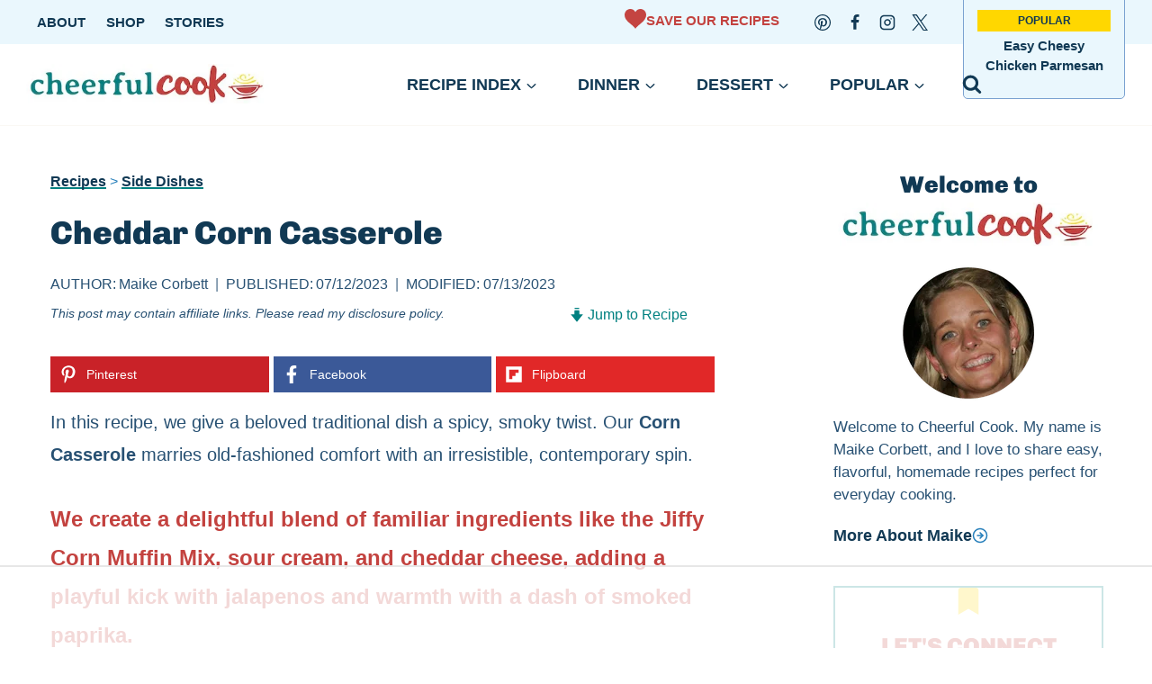

--- FILE ---
content_type: text/html; charset=UTF-8
request_url: https://cheerfulcook.com/smokey-corn-casserole/
body_size: 135730
content:
<!doctype html>
<html lang="en-US" prefix="og: https://ogp.me/ns#" class="no-js" itemtype="https://schema.org/Blog" itemscope>
<head>
<meta charset="UTF-8">
<meta name="viewport" content="width=device-width, initial-scale=1, minimum-scale=1">
<!-- Author Meta Tags by Molongui Authorship Pro, visit: https://www.molongui.com/wordpress-plugin-post-authors -->
<meta name="author" content="Maike Corbett">
<meta property="article:author" content="thecheerfulcook" />
<meta name="twitter:creator" content="@thecheerfulcook" />
<!-- /Molongui Authorship -->
<script data-no-optimize="1" data-cfasync="false">!function(){"use strict";const t={adt_ei:{identityApiKey:"plainText",source:"url",type:"plaintext",priority:1},adt_eih:{identityApiKey:"sha256",source:"urlh",type:"hashed",priority:2},sh_kit:{identityApiKey:"sha256",source:"urlhck",type:"hashed",priority:3}},e=Object.keys(t);function i(t){return function(t){const e=t.match(/((?=([a-z0-9._!#$%+^&*()[\]<>-]+))\2@[a-z0-9._-]+\.[a-z0-9._-]+)/gi);return e?e[0]:""}(function(t){return t.replace(/\s/g,"")}(t.toLowerCase()))}!async function(){const n=new URL(window.location.href),o=n.searchParams;let a=null;const r=Object.entries(t).sort(([,t],[,e])=>t.priority-e.priority).map(([t])=>t);for(const e of r){const n=o.get(e),r=t[e];if(!n||!r)continue;const c=decodeURIComponent(n),d="plaintext"===r.type&&i(c),s="hashed"===r.type&&c;if(d||s){a={value:c,config:r};break}}if(a){const{value:t,config:e}=a;window.adthrive=window.adthrive||{},window.adthrive.cmd=window.adthrive.cmd||[],window.adthrive.cmd.push(function(){window.adthrive.identityApi({source:e.source,[e.identityApiKey]:t},({success:i,data:n})=>{i?window.adthrive.log("info","Plugin","detectEmails",`Identity API called with ${e.type} email: ${t}`,n):window.adthrive.log("warning","Plugin","detectEmails",`Failed to call Identity API with ${e.type} email: ${t}`,n)})})}!function(t,e){const i=new URL(e);t.forEach(t=>i.searchParams.delete(t)),history.replaceState(null,"",i.toString())}(e,n)}()}();
</script><style data-no-optimize="1" data-cfasync="false">
.adthrive-ad {
margin-top: 10px;
margin-bottom: 10px;
text-align: center;
overflow-x: visible;
clear: both;
line-height: 0;
}
/* for final sticky SB */
.adthrive-sidebar.adthrive-stuck {
margin-top: 65px;
}
/* for ESSAs */
.adthrive-sticky-sidebar > div {
top: 65px!important;
}
.adthrive-device-desktop .adthrive-recipe,
.adthrive-device-tablet .adthrive-recipe,
.adthrive-device-desktop .wprm-recipe-container .adthrive-below-post,
.adthrive-device-tablet .wprm-recipe-container .adthrive-below-post {
float: right;
clear: right;
margin-left: 10px;
}
.wprm-recipe-container .adthrive-below-post {
min-width: 300px;
}
.adthrive-content {
display: flex !important; 
}
/* Top Center White Background */
.adthrive-collapse-mobile-background {
background-color: #fff!important;
}
.adthrive-top-collapse-close > svg > * {
stroke: black;
font-family: sans-serif;
}
.adthrive-top-collapse-wrapper-video-title,
.adthrive-top-collapse-wrapper-bar a a.adthrive-learn-more-link {
color: black!important;
}
/* END top center white background */
/* Sticky Content Ads */
body.single.adthrive-device-phone .site-inner,
body.single .wprm-recipe {
overflow: unset!important;
}
/* END Sticky Content Ads */
body.adthrive-device-desktop .wprm-recipe-equipment-container,
body.adthrive-device-tablet .wprm-recipe-equipment-container {
clear: right;
}
/* Print Preview pages */
body.wprm-print .adthrive-sidebar {
right: 10px;
min-width: 250px;
max-width: 320px
}
body.wprm-print .adthrive-sidebar:not(.adthrive-stuck) {
position: absolute;
top: 275px;
}
@media screen and (max-width: 1299px) {
body.wprm-print.adthrive-device-desktop .wprm-recipe {
margin-left: 25px;
max-width: 650px;
}
}
/* END - Print Preview pages */
</style>
<script data-no-optimize="1" data-cfasync="false">
window.adthriveCLS = {
enabledLocations: ['Content', 'Recipe'],
injectedSlots: [],
injectedFromPlugin: true,
branch: 'eba3c85',bucket: 'prod',			};
window.adthriveCLS.siteAds = {"betaTester":false,"targeting":[{"value":"62ffb501c1de1b1a0dca9368","key":"siteId"},{"value":"62ffb5017f4c311a0d56c4ec","key":"organizationId"},{"value":"Cheerful Cook","key":"siteName"},{"value":"AdThrive Edge","key":"service"},{"value":"on","key":"bidding"},{"value":["Food"],"key":"verticals"}],"siteUrl":"https://cheerfulcook.com","siteId":"62ffb501c1de1b1a0dca9368","siteName":"Cheerful Cook","breakpoints":{"tablet":768,"desktop":1024},"cloudflare":{"version":"b770817"},"adUnits":[{"sequence":1,"thirdPartyAdUnitName":null,"targeting":[{"value":["Sidebar"],"key":"location"}],"devices":["desktop"],"name":"Sidebar_1","sticky":false,"location":"Sidebar","dynamic":{"pageSelector":"body:not(.logged-in)","spacing":0,"max":1,"lazyMax":null,"enable":true,"lazy":false,"elementSelector":".sidebar-inner-wrap > .widget","skip":1,"classNames":[],"position":"afterend","every":1,"enabled":true},"stickyOverlapSelector":"","adSizes":[[160,600],[336,280],[320,50],[300,600],[250,250],[1,1],[320,100],[300,1050],[300,50],[300,420],[300,250]],"priority":299,"autosize":true},{"sequence":9,"thirdPartyAdUnitName":null,"targeting":[{"value":["Sidebar"],"key":"location"},{"value":true,"key":"sticky"}],"devices":["desktop"],"name":"Sidebar_9","sticky":true,"location":"Sidebar","dynamic":{"pageSelector":"body:not(.logged-in)","spacing":0,"max":1,"lazyMax":null,"enable":true,"lazy":false,"elementSelector":".primary-sidebar","skip":0,"classNames":[],"position":"beforeend","every":1,"enabled":true},"stickyOverlapSelector":".site-footer, .footer-widgets","adSizes":[[160,600],[336,280],[320,50],[300,600],[250,250],[1,1],[320,100],[300,1050],[300,50],[300,420],[300,250]],"priority":291,"autosize":true},{"sequence":null,"thirdPartyAdUnitName":null,"targeting":[{"value":["Content"],"key":"location"}],"devices":["desktop"],"name":"Content","sticky":false,"location":"Content","dynamic":{"pageSelector":"body.single:not(.logged-in), body.page:not(.home):not(.logged-in)","spacing":0.85,"max":3,"lazyMax":96,"enable":true,"lazy":true,"elementSelector":".entry-content > *:not(h2):not(h3):not(.social-rocket-hidden-pinterest-image):not(.wprm-recipe-snippet):not(style):not(noscript):not(#dpsp-content-top):not(.dpsp-post-pinterest-image-hidden):not(#dpsp-post-content-markup):not(.wprm-recipe-container):not(.ns-buttons):not(div:has(.ns-pinterest-hidden-image))","skip":5,"classNames":[],"position":"afterend","every":1,"enabled":true},"stickyOverlapSelector":"","adSizes":[[728,90],[336,280],[320,50],[468,60],[970,90],[250,250],[1,1],[320,100],[970,250],[1,2],[300,50],[300,300],[552,334],[728,250],[300,250]],"priority":199,"autosize":true},{"sequence":null,"thirdPartyAdUnitName":null,"targeting":[{"value":["Content"],"key":"location"}],"devices":["tablet","phone"],"name":"Content","sticky":false,"location":"Content","dynamic":{"pageSelector":"body.single:not(.postid-14089):not(.logged-in), body.page:not(.home):not(.logged-in)","spacing":0.85,"max":3,"lazyMax":96,"enable":true,"lazy":true,"elementSelector":".entry-content > *:not(h2):not(h3):not(.social-rocket-hidden-pinterest-image):not(.wprm-recipe-snippet):not(style):not(noscript):not(#dpsp-content-top):not(.dpsp-post-pinterest-image-hidden):not(#dpsp-post-content-markup):not(.wprm-recipe-container):not(.ns-buttons):not(div:has(.ns-pinterest-hidden-image))","skip":5,"classNames":[],"position":"afterend","every":1,"enabled":true},"stickyOverlapSelector":"","adSizes":[[728,90],[336,280],[320,50],[468,60],[970,90],[250,250],[1,1],[320,100],[970,250],[1,2],[300,50],[300,300],[552,334],[728,250],[300,250]],"priority":199,"autosize":true},{"sequence":1,"thirdPartyAdUnitName":null,"targeting":[{"value":["Recipe"],"key":"location"}],"devices":["desktop","tablet"],"name":"Recipe_1","sticky":false,"location":"Recipe","dynamic":{"pageSelector":"body:not(.logged-in)","spacing":0.85,"max":2,"lazyMax":8,"enable":true,"lazy":true,"elementSelector":".wprm-recipe-ingredients-container li, .wprm-recipe-instructions-container li, .wprm-recipe-notes-container li, wprm-recipe-notes-container span, .wprm-recipe-notes-container p, .wprm-nutrition-label-container, .wprm-recipe-equipment-container","skip":0,"classNames":[],"position":"beforebegin","every":1,"enabled":true},"stickyOverlapSelector":"","adSizes":[[320,50],[250,250],[1,1],[320,100],[1,2],[300,50],[320,300],[300,390],[300,250]],"priority":-101,"autosize":true},{"sequence":1,"thirdPartyAdUnitName":null,"targeting":[{"value":["Recipe"],"key":"location"}],"devices":["phone"],"name":"Recipe_1","sticky":false,"location":"Recipe","dynamic":{"pageSelector":"body:not(.logged-in)","spacing":0,"max":1,"lazyMax":null,"enable":true,"lazy":false,"elementSelector":".wprm-recipe-ingredients-container","skip":0,"classNames":[],"position":"beforebegin","every":1,"enabled":true},"stickyOverlapSelector":"","adSizes":[[320,50],[250,250],[1,1],[320,100],[1,2],[300,50],[320,300],[300,390],[300,250]],"priority":-101,"autosize":true},{"sequence":2,"thirdPartyAdUnitName":null,"targeting":[{"value":["Recipe"],"key":"location"}],"devices":["phone"],"name":"Recipe_2","sticky":false,"location":"Recipe","dynamic":{"pageSelector":"body:not(.logged-in)","spacing":0.85,"max":1,"lazyMax":8,"enable":true,"lazy":true,"elementSelector":".wprm-recipe-ingredients-container, .wprm-recipe-instructions-container, .wprm-recipe-notes-container ","skip":0,"classNames":[],"position":"afterend","every":1,"enabled":true},"stickyOverlapSelector":"","adSizes":[[320,50],[250,250],[1,1],[320,100],[1,2],[300,50],[320,300],[300,390],[300,250]],"priority":-102,"autosize":true},{"sequence":1,"thirdPartyAdUnitName":null,"targeting":[{"value":["Below Post"],"key":"location"}],"devices":["desktop","tablet","phone"],"name":"Below_Post_1","sticky":false,"location":"Below Post","dynamic":{"pageSelector":"body.single:not(.logged-in)","spacing":1,"max":0,"lazyMax":10,"enable":true,"lazy":true,"elementSelector":".comment-respond, .comment-list > li","skip":0,"classNames":[],"position":"beforebegin","every":1,"enabled":true},"stickyOverlapSelector":"","adSizes":[[728,90],[336,280],[320,50],[468,60],[250,250],[1,1],[320,100],[300,250],[970,250],[728,250]],"priority":99,"autosize":true},{"sequence":null,"thirdPartyAdUnitName":null,"targeting":[{"value":["Footer"],"key":"location"},{"value":true,"key":"sticky"}],"devices":["desktop","phone","tablet"],"name":"Footer","sticky":true,"location":"Footer","dynamic":{"pageSelector":"body:not(.home):not(.logged-in)","spacing":0,"max":1,"lazyMax":null,"enable":true,"lazy":false,"elementSelector":"body","skip":0,"classNames":[],"position":"beforeend","every":1,"enabled":true},"stickyOverlapSelector":"","adSizes":[[320,50],[320,100],[728,90],[970,90],[468,60],[1,1],[300,50]],"priority":-1,"autosize":true},{"sequence":null,"thirdPartyAdUnitName":null,"targeting":[{"value":["Content"],"key":"location"}],"devices":["tablet","phone"],"name":"Content","sticky":false,"location":"Content","dynamic":{"pageSelector":"body.postid-14089:not(.logged-in)","spacing":0.85,"max":3,"lazyMax":96,"enable":true,"lazy":true,"elementSelector":".entry-content > *:not(h2):not(h3):not(.social-rocket-hidden-pinterest-image):not(.wprm-recipe-snippet):not(style)","skip":14,"classNames":[],"position":"afterend","every":1,"enabled":true},"stickyOverlapSelector":"","adSizes":[[728,90],[336,280],[320,50],[468,60],[970,90],[250,250],[1,1],[320,100],[970,250],[1,2],[300,50],[300,300],[552,334],[728,250],[300,250]],"priority":199,"autosize":true},{"sequence":null,"thirdPartyAdUnitName":null,"targeting":[{"value":["Header"],"key":"location"}],"devices":["desktop","tablet","phone"],"name":"Header","sticky":false,"location":"Header","dynamic":{"pageSelector":"body.wprm-print:not(.logged-in)","spacing":0,"max":1,"lazyMax":null,"enable":true,"lazy":false,"elementSelector":"#wprm-print-header","skip":0,"classNames":[],"position":"afterend","every":1,"enabled":true},"stickyOverlapSelector":"","adSizes":[[1,1],[300,50],[320,50],[320,100],[468,60],[728,90],[970,90]],"priority":399,"autosize":true},{"sequence":9,"thirdPartyAdUnitName":null,"targeting":[{"value":["Sidebar"],"key":"location"},{"value":true,"key":"sticky"}],"devices":["desktop"],"name":"Sidebar_9","sticky":true,"location":"Sidebar","dynamic":{"pageSelector":"body.wprm-print:not(.logged-in)","spacing":0,"max":1,"lazyMax":null,"enable":true,"lazy":false,"elementSelector":"body.wprm-print","skip":0,"classNames":[],"position":"beforeend","every":1,"enabled":true},"stickyOverlapSelector":"","adSizes":[[160,600],[336,280],[320,50],[300,600],[250,250],[1,1],[320,100],[300,1050],[300,50],[300,420],[300,250]],"priority":291,"autosize":true}],"adDensityLayout":{"mobile":{"adDensity":0.21,"onePerViewport":false},"pageOverrides":[{"mobile":{"adDensity":0.18,"onePerViewport":false},"note":null,"pageSelector":"body.postid-14089","desktop":{"adDensity":0.23,"onePerViewport":false}}],"desktop":{"adDensity":0.2,"onePerViewport":false}},"adDensityEnabled":true,"siteExperiments":[],"adTypes":{"sponsorTileDesktop":true,"interscrollerDesktop":true,"nativeBelowPostDesktop":true,"miniscroller":true,"largeFormatsMobile":true,"nativeMobileContent":true,"inRecipeRecommendationMobile":true,"nativeMobileRecipe":true,"sponsorTileMobile":true,"expandableCatalogAdsMobile":true,"frameAdsMobile":true,"outstreamMobile":true,"nativeHeaderMobile":true,"frameAdsDesktop":true,"inRecipeRecommendationDesktop":true,"expandableFooterDesktop":true,"nativeDesktopContent":true,"outstreamDesktop":true,"animatedFooter":true,"skylineHeader":false,"expandableFooter":true,"nativeDesktopSidebar":true,"videoFootersMobile":true,"videoFootersDesktop":true,"interscroller":true,"nativeDesktopRecipe":true,"nativeHeaderDesktop":true,"nativeBelowPostMobile":true,"expandableCatalogAdsDesktop":true,"largeFormatsDesktop":true},"adOptions":{"theTradeDesk":true,"rtbhouse":true,"undertone":true,"sidebarConfig":{"dynamicStickySidebar":{"minHeight":2800,"enabled":true,"blockedSelectors":[]}},"footerCloseButton":true,"teads":true,"seedtag":true,"pmp":true,"thirtyThreeAcross":true,"sharethrough":true,"optimizeVideoPlayersForEarnings":true,"removeVideoTitleWrapper":true,"pubMatic":true,"contentTermsFooterEnabled":true,"infiniteScroll":false,"longerVideoAdPod":true,"yahoossp":true,"spa":false,"stickyContainerConfig":{"recipeDesktop":{"minHeight":null,"enabled":false},"blockedSelectors":[],"stickyHeaderSelectors":["body:not(.adthrive-device-desktop) .feastmobilenavbar"],"content":{"minHeight":250,"enabled":true},"recipeMobile":{"minHeight":null,"enabled":false}},"sonobi":true,"gatedPrint":{"printClasses":[],"siteEmailServiceProviderId":"53715bb3-f13a-458b-b80e-21e01d2278cf","defaultOptIn":true,"enabled":true,"newsletterPromptEnabled":true},"yieldmo":true,"footerSelector":"","consentMode":{"enabled":false,"customVendorList":""},"amazonUAM":true,"gamMCMEnabled":true,"gamMCMChildNetworkCode":"22631099615","stickyContainerAds":true,"rubicon":true,"conversant":true,"openx":true,"customCreativeEnabled":true,"mobileHeaderHeight":1,"secColor":"#000000","unruly":true,"mediaGrid":true,"bRealTime":true,"adInViewTime":null,"gumgum":true,"comscoreFooter":true,"desktopInterstitial":false,"amx":true,"footerCloseButtonDesktop":false,"ozone":true,"isAutoOptimized":true,"adform":true,"comscoreTAL":true,"targetaff":false,"bgColor":"#FFFFFF","advancePlaylistOptions":{"playlistPlayer":{"enabled":true},"relatedPlayer":{"enabled":true,"applyToFirst":false}},"kargo":true,"max30SecondVideoAdPod":false,"liveRampATS":true,"footerCloseButtonMobile":false,"interstitialBlockedPageSelectors":"body.logged-in","prioritizeShorterVideoAds":true,"allowSmallerAdSizes":true,"comscore":"Food","blis":true,"wakeLock":{"desktopEnabled":true,"mobileValue":15,"mobileEnabled":true,"desktopValue":30},"mobileInterstitial":false,"tripleLift":true,"sensitiveCategories":["alc","ast","cbd","cosm","dat","gamc","pol","rel","sst","ssr","srh","ske","tob"],"liveRamp":true,"adthriveEmailIdentity":true,"criteo":true,"nativo":true,"infiniteScrollOptions":{"selector":"","heightThreshold":0},"siteAttributes":{"mobileHeaderSelectors":[],"desktopHeaderSelectors":[]},"dynamicContentSlotLazyLoading":true,"clsOptimizedAds":true,"ogury":true,"verticals":["Food"],"inImage":false,"stackadapt":true,"usCMP":{"defaultOptIn":false,"enabled":false,"regions":[]},"advancePlaylist":true,"medianet":true,"delayLoading":true,"inImageZone":null,"appNexus":true,"rise":true,"liveRampId":"","infiniteScrollRefresh":false,"indexExchange":true},"siteAdsProfiles":[],"thirdPartySiteConfig":{"partners":{"discounts":[]}},"featureRollouts":{"erp":{"featureRolloutId":19,"data":null,"enabled":false}},"videoPlayers":{"contextual":{"autoplayCollapsibleEnabled":false,"overrideEmbedLocation":false,"defaultPlayerType":"static"},"videoEmbed":"wordpress","footerSelector":"","contentSpecificPlaylists":[],"players":[{"playlistId":"","pageSelector":"","devices":["desktop"],"description":"","skip":2,"title":"","type":"stickyRelated","enabled":true,"formattedType":"Sticky Related","elementSelector":".entry-content > *:not(h2):not(h3):not(.social-rocket-hidden-pinterest-image):not(.wprm-recipe-snippet):not(style):not(noscript):not(#dpsp-content-top):not(.dpsp-post-pinterest-image-hidden):not(#dpsp-post-content-markup)","id":4080105,"position":"afterend","saveVideoCloseState":false,"shuffle":false,"mobileHeaderSelector":null,"playerId":"eNN79mam"},{"playlistId":"","pageSelector":"","devices":["mobile","desktop"],"mobileLocation":null,"description":"","skip":0,"title":"","type":"stationaryRelated","enabled":true,"formattedType":"Stationary Related","elementSelector":"","id":4079818,"position":"","saveVideoCloseState":false,"shuffle":false,"mobileHeaderSelector":"","playerId":"eNN79mam"},{"playlistId":"","pageSelector":"","devices":["mobile"],"mobileLocation":"top-center","description":"","skip":2,"title":"","type":"stickyRelated","enabled":true,"formattedType":"Sticky Related","elementSelector":".entry-content > *:not(h2):not(h3):not(.social-rocket-hidden-pinterest-image):not(.wprm-recipe-snippet):not(style):not(noscript):not(#dpsp-content-top):not(.dpsp-post-pinterest-image-hidden):not(#dpsp-post-content-markup)","id":4080106,"position":"afterend","saveVideoCloseState":false,"shuffle":false,"mobileHeaderSelector":".feastmobilenavbar","playerId":"eNN79mam"},{"playlistId":"CKzDrrKY","pageSelector":"body.single:not(.logged-in), body.page:not(.home):not(.logged-in)","devices":["desktop"],"description":"","skip":0,"title":"My Latest Videos","type":"stickyPlaylist","enabled":true,"formattedType":"Sticky Playlist","elementSelector":".entry-content > *:has(img:not(.ns-pinterest-hidden-image)) + *","id":4079816,"position":"afterend","saveVideoCloseState":false,"shuffle":false,"mobileHeaderSelector":null,"playerId":"QCCeZXy0"},{"playlistId":"CKzDrrKY","pageSelector":"body.single:not(.logged-in), body.page:not(.home):not(.logged-in)","devices":["mobile"],"mobileLocation":"top-center","description":"","skip":0,"title":"My Latest Videos","type":"stickyPlaylist","enabled":true,"formattedType":"Sticky Playlist","elementSelector":".entry-content > *:has(img:not(.ns-pinterest-hidden-image)) + *","id":4079817,"position":"afterend","saveVideoCloseState":false,"shuffle":false,"mobileHeaderSelector":".feastmobilenavbar","playerId":"QCCeZXy0"}],"partners":{"theTradeDesk":true,"unruly":true,"mediaGrid":true,"undertone":true,"gumgum":true,"seedtag":true,"amx":true,"ozone":true,"adform":true,"pmp":true,"kargo":true,"connatix":true,"stickyOutstream":{"desktop":{"enabled":true},"blockedPageSelectors":"body.logged-in","mobileLocation":"bottom-left","allowOnHomepage":true,"mobile":{"enabled":true},"saveVideoCloseState":false,"mobileHeaderSelector":".feastmobilenavbar","allowForPageWithStickyPlayer":{"enabled":true}},"sharethrough":true,"blis":true,"tripleLift":true,"pubMatic":true,"criteo":true,"yahoossp":true,"nativo":true,"stackadapt":true,"yieldmo":true,"amazonUAM":true,"medianet":true,"rubicon":true,"appNexus":true,"rise":true,"openx":true,"indexExchange":true}}};</script>
<script data-no-optimize="1" data-cfasync="false">
(function(w, d) {
w.adthrive = w.adthrive || {};
w.adthrive.cmd = w.adthrive.cmd || [];
w.adthrive.plugin = 'adthrive-ads-3.10.0';
w.adthrive.host = 'ads.adthrive.com';
w.adthrive.integration = 'plugin';
var commitParam = (w.adthriveCLS && w.adthriveCLS.bucket !== 'prod' && w.adthriveCLS.branch) ? '&commit=' + w.adthriveCLS.branch : '';
var s = d.createElement('script');
s.async = true;
s.referrerpolicy='no-referrer-when-downgrade';
s.src = 'https://' + w.adthrive.host + '/sites/62ffb501c1de1b1a0dca9368/ads.min.js?referrer=' + w.encodeURIComponent(w.location.href) + commitParam + '&cb=' + (Math.floor(Math.random() * 100) + 1) + '';
var n = d.getElementsByTagName('script')[0];
n.parentNode.insertBefore(s, n);
})(window, document);
</script>
<link rel="dns-prefetch" href="https://ads.adthrive.com/"><link rel="preconnect" href="https://ads.adthrive.com/"><link rel="preconnect" href="https://ads.adthrive.com/" crossorigin>
<!-- Search Engine Optimization by Rank Math - https://rankmath.com/ -->
<title>Spicy Cheddar Corn Casserole</title><link rel="preload" href="https://cheerfulcook.com/wp-content/uploads/2024/07/Cheerful-Cook-logo-400.jpg" as="image" imagesrcset="https://cheerfulcook.com/wp-content/uploads/2024/07/Cheerful-Cook-logo-400.jpg 400w, https://cheerfulcook.com/wp-content/uploads/2024/07/Cheerful-Cook-logo-400-360x60.jpg 360w, https://cheerfulcook.com/wp-content/uploads/2024/07/Cheerful-Cook-logo-400-180x30.jpg 180w, https://cheerfulcook.com/wp-content/uploads/2024/07/Cheerful-Cook-logo-400-150x25.jpg 150w" imagesizes="(max-width: 400px) 100vw, 400px" fetchpriority="high"><link rel="preload" href="https://cheerfulcook.com/wp-content/uploads/2023/07/corn-casserole-Cheerful-Cook-msn.jpg" as="image" imagesrcset="https://cheerfulcook.com/wp-content/uploads/2023/07/corn-casserole-Cheerful-Cook-msn.jpg 1600w, https://cheerfulcook.com/wp-content/uploads/2023/07/corn-casserole-Cheerful-Cook-msn-600x338.jpg 600w, https://cheerfulcook.com/wp-content/uploads/2023/07/corn-casserole-Cheerful-Cook-msn-1200x675.jpg 1200w, https://cheerfulcook.com/wp-content/uploads/2023/07/corn-casserole-Cheerful-Cook-msn-1536x864.jpg 1536w, https://cheerfulcook.com/wp-content/uploads/2023/07/corn-casserole-Cheerful-Cook-msn-480x270.jpg 480w, https://cheerfulcook.com/wp-content/uploads/2023/07/corn-casserole-Cheerful-Cook-msn-180x101.jpg 180w, https://cheerfulcook.com/wp-content/uploads/2023/07/corn-casserole-Cheerful-Cook-msn-720x405.jpg 720w, https://cheerfulcook.com/wp-content/uploads/2023/07/corn-casserole-Cheerful-Cook-msn-360x203.jpg 360w, https://cheerfulcook.com/wp-content/uploads/2023/07/corn-casserole-Cheerful-Cook-msn-150x84.jpg 150w" imagesizes="(max-width: 1600px) 100vw, 1600px" fetchpriority="high"><link rel="preload" href="https://cheerfulcook.com/wp-content/plugins/molongui-authorship-pro/assets/font/molongui-authorship-font.woff2" as="font" type="font/woff2" crossorigin><style id="perfmatters-used-css">.screen-reader-text{clip:rect(1px,1px,1px,1px);height:1px;overflow:hidden;position:absolute !important;width:1px;word-wrap:normal !important;}[data-type="genesis-blocks/gb-pricing-table"],.wp-block-genesis-blocks-gb-pricing-table{display:inline-block;vertical-align:top;}@media only screen and (max-width: 600px){[data-type="genesis-blocks/gb-pricing-table"],.wp-block-genesis-blocks-gb-pricing-table{margin-bottom:1.5em;}}[data-type="genesis-blocks/gb-column"],.gb-block-layout-column{display:block;vertical-align:top;min-width:0;}*[class*=gpb-fluid],.entry-content *[class*=gpb-fluid]{margin:0 0 1rem 0;line-height:1.2;font-weight:normal;}.wp-block-image{margin-bottom:1.2em;}.wp-block-button__link{align-content:center;box-sizing:border-box;cursor:pointer;display:inline-block;height:100%;text-align:center;word-break:break-word;}.wp-block-button__link.aligncenter{text-align:center;}:where(.wp-block-button__link){border-radius:9999px;box-shadow:none;padding:calc(.667em + 2px) calc(1.333em + 2px);text-decoration:none;}:root :where(.wp-block-button .wp-block-button__link.is-style-outline),:root :where(.wp-block-button.is-style-outline>.wp-block-button__link){border:2px solid;padding:.667em 1.333em;}:root :where(.wp-block-button .wp-block-button__link.is-style-outline:not(.has-text-color)),:root :where(.wp-block-button.is-style-outline>.wp-block-button__link:not(.has-text-color)){color:currentColor;}:root :where(.wp-block-button .wp-block-button__link.is-style-outline:not(.has-background)),:root :where(.wp-block-button.is-style-outline>.wp-block-button__link:not(.has-background)){background-color:initial;background-image:none;}.wp-block-columns{box-sizing:border-box;display:flex;flex-wrap:wrap !important;}@media (min-width:782px){.wp-block-columns{flex-wrap:nowrap !important;}}.wp-block-columns{align-items:normal !important;}@media (max-width:781px){.wp-block-columns:not(.is-not-stacked-on-mobile)>.wp-block-column{flex-basis:100% !important;}}@media (min-width:782px){.wp-block-columns:not(.is-not-stacked-on-mobile)>.wp-block-column{flex-basis:0;flex-grow:1;}.wp-block-columns:not(.is-not-stacked-on-mobile)>.wp-block-column[style*=flex-basis]{flex-grow:0;}}:where(.wp-block-columns){margin-bottom:1.75em;}:where(.wp-block-columns.has-background){padding:1.25em 2.375em;}.wp-block-column{flex-grow:1;min-width:0;overflow-wrap:break-word;word-break:break-word;}:where(.wp-block-post-comments input[type=submit]){border:none;}:where(.wp-block-cover-image:not(.has-text-color)),:where(.wp-block-cover:not(.has-text-color)){color:#fff;}:where(.wp-block-cover-image.is-light:not(.has-text-color)),:where(.wp-block-cover.is-light:not(.has-text-color)){color:#000;}:root :where(.wp-block-cover h1:not(.has-text-color)),:root :where(.wp-block-cover h2:not(.has-text-color)),:root :where(.wp-block-cover h3:not(.has-text-color)),:root :where(.wp-block-cover h4:not(.has-text-color)),:root :where(.wp-block-cover h5:not(.has-text-color)),:root :where(.wp-block-cover h6:not(.has-text-color)),:root :where(.wp-block-cover p:not(.has-text-color)){color:inherit;}:where(.wp-block-file){margin-bottom:1.5em;}:where(.wp-block-file__button){border-radius:2em;display:inline-block;padding:.5em 1em;}:where(.wp-block-file__button):where(a):active,:where(.wp-block-file__button):where(a):focus,:where(.wp-block-file__button):where(a):hover,:where(.wp-block-file__button):where(a):visited{box-shadow:none;color:#fff;opacity:.85;text-decoration:none;}:where(.wp-block-form-input__input){font-size:1em;margin-bottom:.5em;padding:0 .5em;}:where(.wp-block-form-input__input)[type=date],:where(.wp-block-form-input__input)[type=datetime-local],:where(.wp-block-form-input__input)[type=datetime],:where(.wp-block-form-input__input)[type=email],:where(.wp-block-form-input__input)[type=month],:where(.wp-block-form-input__input)[type=number],:where(.wp-block-form-input__input)[type=password],:where(.wp-block-form-input__input)[type=search],:where(.wp-block-form-input__input)[type=tel],:where(.wp-block-form-input__input)[type=text],:where(.wp-block-form-input__input)[type=time],:where(.wp-block-form-input__input)[type=url],:where(.wp-block-form-input__input)[type=week]{border-style:solid;border-width:1px;line-height:2;min-height:2em;}.wp-block-group{box-sizing:border-box;}:where(.wp-block-group.wp-block-group-is-layout-constrained){position:relative;}h1.has-text-align-left[style*=writing-mode]:where([style*=vertical-lr]),h1.has-text-align-right[style*=writing-mode]:where([style*=vertical-rl]),h2.has-text-align-left[style*=writing-mode]:where([style*=vertical-lr]),h2.has-text-align-right[style*=writing-mode]:where([style*=vertical-rl]),h3.has-text-align-left[style*=writing-mode]:where([style*=vertical-lr]),h3.has-text-align-right[style*=writing-mode]:where([style*=vertical-rl]),h4.has-text-align-left[style*=writing-mode]:where([style*=vertical-lr]),h4.has-text-align-right[style*=writing-mode]:where([style*=vertical-rl]),h5.has-text-align-left[style*=writing-mode]:where([style*=vertical-lr]),h5.has-text-align-right[style*=writing-mode]:where([style*=vertical-rl]),h6.has-text-align-left[style*=writing-mode]:where([style*=vertical-lr]),h6.has-text-align-right[style*=writing-mode]:where([style*=vertical-rl]){rotate:180deg;}.wp-block-image>a,.wp-block-image>figure>a{display:inline-block;}.wp-block-image img{box-sizing:border-box;height:auto;max-width:100%;vertical-align:bottom;}.wp-block-image[style*=border-radius] img,.wp-block-image[style*=border-radius]>a{border-radius:inherit;}.wp-block-image.aligncenter{text-align:center;}.wp-block-image .aligncenter,.wp-block-image .alignleft,.wp-block-image .alignright,.wp-block-image.aligncenter,.wp-block-image.alignleft,.wp-block-image.alignright{display:table;}.wp-block-image .aligncenter>figcaption,.wp-block-image .alignleft>figcaption,.wp-block-image .alignright>figcaption,.wp-block-image.aligncenter>figcaption,.wp-block-image.alignleft>figcaption,.wp-block-image.alignright>figcaption{caption-side:bottom;display:table-caption;}.wp-block-image .aligncenter{margin-left:auto;margin-right:auto;}.wp-block-image :where(figcaption){margin-bottom:1em;margin-top:.5em;}.wp-block-image figure{margin:0;}@keyframes show-content-image{0%{visibility:hidden;}99%{visibility:hidden;}to{visibility:visible;}}@keyframes turn-on-visibility{0%{opacity:0;}to{opacity:1;}}@keyframes turn-off-visibility{0%{opacity:1;visibility:visible;}99%{opacity:0;visibility:visible;}to{opacity:0;visibility:hidden;}}@keyframes lightbox-zoom-in{0%{transform:translate(calc(( -100vw + var(--wp--lightbox-scrollbar-width) ) / 2 + var(--wp--lightbox-initial-left-position)),calc(-50vh + var(--wp--lightbox-initial-top-position))) scale(var(--wp--lightbox-scale));}to{transform:translate(-50%,-50%) scale(1);}}@keyframes lightbox-zoom-out{0%{transform:translate(-50%,-50%) scale(1);visibility:visible;}99%{visibility:visible;}to{transform:translate(calc(( -100vw + var(--wp--lightbox-scrollbar-width) ) / 2 + var(--wp--lightbox-initial-left-position)),calc(-50vh + var(--wp--lightbox-initial-top-position))) scale(var(--wp--lightbox-scale));visibility:hidden;}}:where(.wp-block-latest-comments:not([style*=line-height] .wp-block-latest-comments__comment)){line-height:1.1;}:where(.wp-block-latest-comments:not([style*=line-height] .wp-block-latest-comments__comment-excerpt p)){line-height:1.8;}:root :where(.wp-block-latest-posts.is-grid){padding:0;}:root :where(.wp-block-latest-posts.wp-block-latest-posts__list){padding-left:0;}ol,ul{box-sizing:border-box;}:root :where(.wp-block-list.has-background){padding:1.25em 2.375em;}:where(.wp-block-navigation.has-background .wp-block-navigation-item a:not(.wp-element-button)),:where(.wp-block-navigation.has-background .wp-block-navigation-submenu a:not(.wp-element-button)){padding:.5em 1em;}:where(.wp-block-navigation .wp-block-navigation__submenu-container .wp-block-navigation-item a:not(.wp-element-button)),:where(.wp-block-navigation .wp-block-navigation__submenu-container .wp-block-navigation-submenu a:not(.wp-element-button)),:where(.wp-block-navigation .wp-block-navigation__submenu-container .wp-block-navigation-submenu button.wp-block-navigation-item__content),:where(.wp-block-navigation .wp-block-navigation__submenu-container .wp-block-pages-list__item button.wp-block-navigation-item__content){padding:.5em 1em;}@keyframes overlay-menu__fade-in-animation{0%{opacity:0;transform:translateY(.5em);}to{opacity:1;transform:translateY(0);}}:root :where(p.has-background){padding:1.25em 2.375em;}:where(p.has-text-color:not(.has-link-color)) a{color:inherit;}p.has-text-align-left[style*="writing-mode:vertical-lr"],p.has-text-align-right[style*="writing-mode:vertical-rl"]{rotate:180deg;}:where(.wp-block-post-comments-form input:not([type=submit])),:where(.wp-block-post-comments-form textarea){border:1px solid #949494;font-family:inherit;font-size:1em;}:where(.wp-block-post-comments-form input:where(:not([type=submit]):not([type=checkbox]))),:where(.wp-block-post-comments-form textarea){padding:calc(.667em + 2px);}:where(.wp-block-post-excerpt){box-sizing:border-box;margin-bottom:var(--wp--style--block-gap);margin-top:var(--wp--style--block-gap);}:where(.wp-block-preformatted.has-background){padding:1.25em 2.375em;}.wp-block-search__button{margin-left:10px;word-break:normal;}.wp-block-search__button.has-icon{line-height:0;}.wp-block-search__button svg{height:1.25em;min-height:24px;min-width:24px;width:1.25em;fill:currentColor;vertical-align:text-bottom;}:where(.wp-block-search__button){border:1px solid #ccc;padding:6px 10px;}.wp-block-search__inside-wrapper{display:flex;flex:auto;flex-wrap:nowrap;max-width:100%;}.wp-block-search__label{width:100%;}:where(.wp-block-search__input){appearance:none;border:1px solid #949494;flex-grow:1;font-family:inherit;font-size:inherit;font-style:inherit;font-weight:inherit;letter-spacing:inherit;line-height:inherit;margin-left:0;margin-right:0;min-width:3rem;padding:8px;text-decoration:unset !important;text-transform:inherit;}:where(.wp-block-search__button-inside .wp-block-search__inside-wrapper){background-color:#fff;border:1px solid #949494;box-sizing:border-box;padding:4px;}:where(.wp-block-search__button-inside .wp-block-search__inside-wrapper) .wp-block-search__input{border:none;border-radius:0;padding:0 4px;}:where(.wp-block-search__button-inside .wp-block-search__inside-wrapper) .wp-block-search__input:focus{outline:none;}:where(.wp-block-search__button-inside .wp-block-search__inside-wrapper) :where(.wp-block-search__button){padding:4px 8px;}.wp-block-search.aligncenter .wp-block-search__inside-wrapper{margin:auto;}:root :where(.wp-block-separator.is-style-dots){height:auto;line-height:1;text-align:center;}:root :where(.wp-block-separator.is-style-dots):before{color:currentColor;content:"···";font-family:serif;font-size:1.5em;letter-spacing:2em;padding-left:2em;}:root :where(.wp-block-site-logo.is-style-rounded){border-radius:9999px;}:root :where(.wp-block-social-links .wp-social-link a){padding:.25em;}:root :where(.wp-block-social-links.is-style-logos-only .wp-social-link a){padding:0;}:root :where(.wp-block-social-links.is-style-pill-shape .wp-social-link a){padding-left:.6666666667em;padding-right:.6666666667em;}:root :where(.wp-block-tag-cloud.is-style-outline){display:flex;flex-wrap:wrap;gap:1ch;}:root :where(.wp-block-tag-cloud.is-style-outline a){border:1px solid;font-size:unset !important;margin-right:0;padding:1ch 2ch;text-decoration:none !important;}:root :where(.wp-block-table-of-contents){box-sizing:border-box;}:where(.wp-block-term-description){box-sizing:border-box;margin-bottom:var(--wp--style--block-gap);margin-top:var(--wp--style--block-gap);}:where(pre.wp-block-verse){font-family:inherit;}.editor-styles-wrapper,.entry-content{counter-reset:footnotes;}a[data-fn].fn{counter-increment:footnotes;display:inline-flex;font-size:smaller;text-decoration:none;text-indent:-9999999px;vertical-align:super;}a[data-fn].fn:after{content:"[" counter(footnotes) "]";float:left;text-indent:0;}:root{--wp-block-synced-color:#7a00df;--wp-block-synced-color--rgb:122,0,223;--wp-bound-block-color:var(--wp-block-synced-color);--wp-editor-canvas-background:#ddd;--wp-admin-theme-color:#007cba;--wp-admin-theme-color--rgb:0,124,186;--wp-admin-theme-color-darker-10:#006ba1;--wp-admin-theme-color-darker-10--rgb:0,107,160.5;--wp-admin-theme-color-darker-20:#005a87;--wp-admin-theme-color-darker-20--rgb:0,90,135;--wp-admin-border-width-focus:2px;}@media (min-resolution:192dpi){:root{--wp-admin-border-width-focus:1.5px;}}.wp-element-button{cursor:pointer;}:root{--wp--preset--font-size--normal:16px;--wp--preset--font-size--huge:42px;}.has-text-align-left{text-align:left;}.aligncenter{clear:both;}.screen-reader-text{border:0;clip-path:inset(50%);height:1px;margin:-1px;overflow:hidden;padding:0;position:absolute;width:1px;word-wrap:normal !important;}.screen-reader-text:focus{background-color:#ddd;clip-path:none;color:#444;display:block;font-size:1em;height:auto;left:5px;line-height:normal;padding:15px 23px 14px;text-decoration:none;top:5px;width:auto;z-index:100000;}html :where(.has-border-color){border-style:solid;}html :where([style*=border-top-color]){border-top-style:solid;}html :where([style*=border-right-color]){border-right-style:solid;}html :where([style*=border-bottom-color]){border-bottom-style:solid;}html :where([style*=border-left-color]){border-left-style:solid;}html :where([style*=border-width]){border-style:solid;}html :where([style*=border-top-width]){border-top-style:solid;}html :where([style*=border-right-width]){border-right-style:solid;}html :where([style*=border-bottom-width]){border-bottom-style:solid;}html :where([style*=border-left-width]){border-left-style:solid;}html :where(img[class*=wp-image-]){height:auto;max-width:100%;}:where(figure){margin:0 0 1em;}html :where(.is-position-sticky){--wp-admin--admin-bar--position-offset:var(--wp-admin--admin-bar--height,0px);}@media screen and (max-width:600px){html :where(.is-position-sticky){--wp-admin--admin-bar--position-offset:0px;}}@keyframes wprmtimerblink{50%{opacity:.5;}}.wprm-user-rating.wprm-user-rating-allowed .wprm-rating-star{cursor:pointer;}.wprm-popup-modal-user-rating .wprm-popup-modal__container{max-width:500px;width:95%;}.wprm-popup-modal-user-rating #wprm-user-ratings-modal-message{display:none;}.wprm-popup-modal-user-rating .wprm-user-ratings-modal-recipe-name{margin:5px auto;max-width:350px;text-align:center;}.wprm-popup-modal-user-rating .wprm-user-ratings-modal-stars-container{margin-bottom:5px;text-align:center;}.wprm-popup-modal-user-rating input,.wprm-popup-modal-user-rating textarea{box-sizing:border-box;}.wprm-popup-modal-user-rating textarea{border:1px solid #cecece;border-radius:4px;display:block;font-family:inherit;font-size:.9em;line-height:1.5;margin:0;min-height:75px;padding:10px;resize:vertical;width:100%;}.wprm-popup-modal-user-rating textarea:focus::placeholder{color:transparent;}.wprm-popup-modal-user-rating .wprm-user-rating-modal-field{align-items:center;display:flex;margin-top:10px;}.wprm-popup-modal-user-rating .wprm-user-rating-modal-field label{margin-right:10px;min-width:70px;width:auto;}.wprm-popup-modal-user-rating .wprm-user-rating-modal-field input{border:1px solid #cecece;border-radius:4px;display:block;flex:1;font-size:.9em;line-height:1.5;margin:0;padding:5px 10px;width:100%;}.wprm-popup-modal-user-rating button{margin-right:5px;}.wprm-popup-modal-user-rating button:disabled,.wprm-popup-modal-user-rating button[disabled]{cursor:not-allowed;opacity:.5;}.wprm-popup-modal-user-rating #wprm-user-rating-modal-errors{color:darkred;display:inline-block;font-size:.8em;}.wprm-popup-modal-user-rating #wprm-user-rating-modal-errors div,.wprm-popup-modal-user-rating #wprm-user-rating-modal-thank-you,.wprm-popup-modal-user-rating #wprm-user-rating-modal-waiting{display:none;}fieldset.wprm-user-ratings-modal-stars{background:none;border:0;display:inline-block;margin:0;padding:0;position:relative;}fieldset.wprm-user-ratings-modal-stars legend{left:0;opacity:0;position:absolute;}fieldset.wprm-user-ratings-modal-stars br{display:none;}fieldset.wprm-user-ratings-modal-stars input[type=radio]{border:0;cursor:pointer;float:left;height:16px;margin:0 !important;min-height:0;min-width:0;opacity:0;padding:0 !important;width:16px;}fieldset.wprm-user-ratings-modal-stars input[type=radio]:first-child{margin-left:-16px;}fieldset.wprm-user-ratings-modal-stars span{font-size:0;height:16px;left:0;opacity:0;pointer-events:none;position:absolute;top:0;width:80px;}fieldset.wprm-user-ratings-modal-stars span svg{height:100% !important;width:100% !important;}fieldset.wprm-user-ratings-modal-stars input:checked+span,fieldset.wprm-user-ratings-modal-stars input:hover+span{opacity:1;}fieldset.wprm-user-ratings-modal-stars input:hover+span~span{display:none;}@supports (-webkit-touch-callout:none){.wprm-popup-modal-user-rating .wprm-user-rating-modal-field input,.wprm-popup-modal-user-rating textarea{font-size:16px;}}.wprm-recipe-equipment-container,.wprm-recipe-ingredients-container,.wprm-recipe-instructions-container{counter-reset:wprm-advanced-list-counter;}ol.wprm-advanced-list,ul.wprm-advanced-list{--wprm-advanced-list-top-position:0px;--wprm-advanced-list-left-position:0px;--wprm-advanced-list-background:#444;--wprm-advanced-list-text:#fff;--wprm-advanced-list-size:18px;--wprm-advanced-list-text-size:12px;}ol.wprm-advanced-list.wprm-advanced-list-reset,ul.wprm-advanced-list.wprm-advanced-list-reset{counter-reset:wprm-advanced-list-counter;}ol.wprm-advanced-list li,ul.wprm-advanced-list li{list-style-type:none;}ol.wprm-advanced-list li:before,ul.wprm-advanced-list li:before{align-items:center;background-color:var(--wprm-advanced-list-background);border:0;border-radius:100%;color:var(--wprm-advanced-list-text);content:counter(wprm-advanced-list-counter);counter-increment:wprm-advanced-list-counter;display:flex;float:left;font-size:var(--wprm-advanced-list-text-size);font-weight:700;height:var(--wprm-advanced-list-size);justify-content:center;line-height:var(--wprm-advanced-list-text-size);margin:calc(2px + var(--wprm-advanced-list-top-position)) 0 0 calc(-32px + var(--wprm-advanced-list-left-position));width:var(--wprm-advanced-list-size);}:root{--wprm-list-checkbox-size:18px;--wprm-list-checkbox-left-position:0px;--wprm-list-checkbox-top-position:0px;--wprm-list-checkbox-background:#fff;--wprm-list-checkbox-borderwidth:1px;--wprm-list-checkbox-border-style:solid;--wprm-list-checkbox-border-color:inherit;--wprm-list-checkbox-border-radius:0px;--wprm-list-checkbox-check-width:2px;--wprm-list-checkbox-check-color:inherit;}.wprm-checkbox-container{margin-left:-16px;}.wprm-checkbox-container input[type=checkbox]{margin:0 !important;opacity:0;width:16px !important;}.wprm-checkbox-container label.wprm-checkbox-label{display:inline !important;left:0;margin:0 !important;padding-left:26px;position:relative;}.wprm-checkbox-container label:after,.wprm-checkbox-container label:before{content:"";display:inline-block;position:absolute;}.wprm-checkbox-container label:before{background-color:var(--wprm-list-checkbox-background);border-color:var(--wprm-list-checkbox-border-color);border-radius:var(--wprm-list-checkbox-border-radius);border-style:var(--wprm-list-checkbox-border-style);border-width:var(--wprm-list-checkbox-borderwidth);height:var(--wprm-list-checkbox-size);left:var(--wprm-list-checkbox-left-position);top:var(--wprm-list-checkbox-top-position);width:var(--wprm-list-checkbox-size);}.wprm-checkbox-container label:after{border-bottom:var(--wprm-list-checkbox-check-width) solid;border-left:var(--wprm-list-checkbox-check-width) solid;border-color:var(--wprm-list-checkbox-check-color);height:calc(var(--wprm-list-checkbox-size) / 4);left:calc(var(--wprm-list-checkbox-left-position) + var(--wprm-list-checkbox-size) / 4);top:calc(var(--wprm-list-checkbox-top-position) + var(--wprm-list-checkbox-size) / 4);transform:rotate(-45deg);width:calc(var(--wprm-list-checkbox-size) / 2);}.wprm-checkbox-container input[type=checkbox]+label:after{content:none;}.wprm-checkbox-container input[type=checkbox]:checked+label:after{content:"";}.wprm-checkbox-container input[type=checkbox]:focus+label:before{outline:5px auto #3b99fc;}.wprm-recipe-equipment li,.wprm-recipe-ingredients li,.wprm-recipe-instructions li{position:relative;}.wprm-recipe-equipment li .wprm-checkbox-container,.wprm-recipe-ingredients li .wprm-checkbox-container,.wprm-recipe-instructions li .wprm-checkbox-container{display:inline-block;left:-32px;line-height:.9em;position:absolute;top:.25em;}input[type=number].wprm-recipe-servings{display:inline;margin:0;padding:5px;width:60px;}.ns-button-icon,.ns-button-label{color:var(--ns-icon-color);box-sizing:border-box;}.ns-buttons{position:relative;--ns-btn-size:40px;--ns-btn-margin:10px;}.ns-buttons-wrapper{display:flex;flex-wrap:wrap;}body a.ns-button{display:inline-flex;height:var(--ns-btn-size);line-height:var(--ns-btn-size);margin:0 var(--ns-btn-margin) var(--ns-btn-margin) 0;padding:0;font-size:calc(var(--ns-btn-size) * .35);overflow:hidden;text-decoration:none;border:none;--ns-btn-color:#333;--ns-icon-color:#fff;}.ns-button *{pointer-events:none;}.ns-button-block{display:inline-flex;align-items:center;background:#333;background:var(--ns-btn-color);}.ns-button-wrapper{display:inline-flex;align-items:center;overflow:hidden;width:100%;}.ns-button:not(.ns-hover-swap):hover .ns-button-wrapper>span:not(.ns-inverse){box-shadow:inset 0 0 0 50px rgba(0,0,0,.1);}.ns-button-icon{height:var(--ns-btn-size);width:var(--ns-btn-size);min-width:var(--ns-btn-size);justify-content:center;}.ns-button-icon>*{height:50%;margin:0 auto;}.ns-button-icon path{fill:currentColor;}.ns-button-icon:has(+ .ns-hide){width:100%;}.ns-button-share-count{display:none;align-items:center;}.ns-button.ns-share-count:hover svg,.ns-hide{display:none;}.ns-button.ns-share-count:hover .ns-button-share-count{display:flex;}.ns-button-label{height:100%;flex-grow:1;padding:0 15px 0 0;overflow:hidden;}.ns-button-label-wrapper{white-space:nowrap;overflow:hidden;text-overflow:ellipsis;}.ns-button.facebook{--ns-btn-color:#3b5998;}.ns-button.pinterest{--ns-btn-color:#c92228;}.ns-button.flipboard{--ns-btn-color:#e12828;}.ns-columns .ns-buttons-wrapper>a{flex-basis:calc(100% / var(--ns-columns) - ( ( var(--ns-columns) - 1 ) * var(--ns-btn-margin) / var(--ns-columns) ));}.ns-last-col{margin-right:0 !important;}.ns-rounded{border-radius:5px;}.ns-rounded .ns-button-label{border-radius:0 5px 5px 0;}.ns-total-share-count{display:flex;flex-direction:column;align-items:center;justify-content:center;font-size:calc(var(--ns-btn-size) * .375);line-height:normal;height:var(--ns-btn-size);width:var(--ns-btn-size);margin:0 var(--ns-btn-margin) var(--ns-btn-margin) 0;}.ns-inline,.ns-inline-cta{margin-bottom:10px;}.ns-total-share-count-wrapper{display:table-cell;vertical-align:middle;}.ns-total-share-count-amount{font-weight:700;}.ns-total-share-count-text{font-size:calc(var(--ns-btn-size) * .2);}.ns-columns .ns-total-share-count{position:absolute;right:0;margin:0 !important;}.ns-columns.ns-has-total-share-count-before .ns-total-share-count{right:unset;left:0;}.ns-inline-below{margin-top:20px;}@media print{.ns-no-print,.ns-no-print *{display:none !important;}}html{line-height:1.15;-webkit-text-size-adjust:100%;}body{margin:0;}main{display:block;min-width:0;}h1{font-size:2em;margin:.67em 0;}a{background-color:rgba(0,0,0,0);}b,strong{font-weight:bold;}small{font-size:80%;}img{border-style:none;}button,input,optgroup,select,textarea{font-size:100%;margin:0;}button,input{overflow:visible;}button,select{text-transform:none;}button,[type=button],[type=reset],[type=submit]{-webkit-appearance:button;}legend{box-sizing:border-box;color:inherit;display:table;max-width:100%;padding:0;white-space:normal;}textarea{overflow:auto;}[type=checkbox],[type=radio]{box-sizing:border-box;padding:0;}[type=number]::-webkit-inner-spin-button,[type=number]::-webkit-outer-spin-button{height:auto;}[type=search]{-webkit-appearance:textfield;outline-offset:-2px;}[type=search]::-webkit-search-decoration{-webkit-appearance:none;}::-webkit-file-upload-button{-webkit-appearance:button;font:inherit;}[hidden]{display:none;}:root{--global-gray-400:#cbd5e0;--global-gray-500:#a0aec0;--global-xs-spacing:1em;--global-sm-spacing:1.5rem;--global-md-spacing:2rem;--global-lg-spacing:2.5em;--global-xl-spacing:3.5em;--global-xxl-spacing:5rem;--global-edge-spacing:1.5rem;--global-boxed-spacing:2rem;--global-font-size-small:clamp(.8rem,.73rem + .217vw,.9rem);--global-font-size-medium:clamp(1.1rem,.995rem + .326vw,1.25rem);--global-font-size-large:clamp(1.75rem,1.576rem + .543vw,2rem);--global-font-size-larger:clamp(2rem,1.6rem + 1vw,2.5rem);--global-font-size-xxlarge:clamp(2.25rem,1.728rem + 1.63vw,3rem);}h1,h2,h3,h4,h5,h6{padding:0;margin:0;}h1 a,h2 a,h3 a,h4 a,h5 a,h6 a{color:inherit;text-decoration:none;}dfn,cite,em,i{font-style:italic;}html{box-sizing:border-box;}*,*::before,*::after{box-sizing:inherit;}ul,ol{margin:0 0 1.5em 1.5em;padding:0;}ul.aligncenter,ol.aligncenter{list-style:none;}ul{list-style:disc;}ol{list-style:decimal;}li>ul,li>ol{margin-bottom:0;margin-left:1.5em;}img{display:block;height:auto;max-width:100%;}figure{margin:.5em 0;}a{color:var(--global-palette-highlight);text-underline-offset:.1em;transition:all .1s linear;}a:hover,a:focus,a:active{color:var(--global-palette-highlight-alt);text-underline-offset:.25em;}a:hover,a:active{outline:0;}.inner-link-style-plain a:not(.button),.widget-area.inner-link-style-plain a:not(.button){text-decoration:none;}.link-style-hover-background .entry-content p a,.link-style-hover-background .entry-content strong>a,.link-style-hover-background .entry-content em>a,.link-style-hover-background .entry-content>ul a,.link-style-hover-background .entry-content>ol a,.link-style-hover-background .entry-content .wp-block-group ul a,.link-style-hover-background .entry-content .wp-block-group ol a{color:var(--global-palette-highlight);text-decoration:none;background-image:linear-gradient(var(--global-palette-highlight),var(--global-palette-highlight));background-position:0% 100%;background-repeat:no-repeat;background-size:100% 1px;}.link-style-hover-background .entry-content p a:hover,.link-style-hover-background .entry-content strong>a:hover,.link-style-hover-background .entry-content em>a:hover,.link-style-hover-background .entry-content>ul a:hover,.link-style-hover-background .entry-content>ol a:hover,.link-style-hover-background .entry-content .wp-block-group ul a:hover,.link-style-hover-background .entry-content .wp-block-group ol a:hover{color:var(--global-palette-highlight-alt2);text-decoration:none;background-size:100% 100%;}.screen-reader-text{clip:rect(1px,1px,1px,1px);position:absolute !important;height:1px;width:1px;overflow:hidden;word-wrap:normal !important;}.screen-reader-text:focus{background-color:#f1f1f1;border-radius:3px;box-shadow:0 0 2px 2px rgba(0,0,0,.6);clip:auto !important;color:#21759b;display:block;font-size:.875rem;font-weight:700;height:auto;left:5px;line-height:normal;padding:15px 23px 14px;text-decoration:none;top:5px;width:auto;z-index:100000;}:where(html:not(.no-js)) .hide-focus-outline *:focus{outline:0;}#primary[tabindex="-1"]:focus{outline:0;}textarea{width:100%;}input[type=text],input[type=email],input[type=url],input[type=password],input[type=search],input[type=number],input[type=tel],input[type=range],input[type=date],input[type=month],input[type=week],input[type=time],input[type=datetime],input[type=datetime-local],input[type=color],textarea{-webkit-appearance:none;color:var(--global-palette5);border:1px solid var(--global-gray-400);border-radius:3px;padding:.4em .5em;max-width:100%;background:var(--global-palette9);box-shadow:0px 0px 0px -7px rgba(0,0,0,0);}::-webkit-input-placeholder{color:var(--global-palette6);}::-moz-placeholder{color:var(--global-palette6);opacity:1;}:-ms-input-placeholder{color:var(--global-palette6);}:-moz-placeholder{color:var(--global-palette6);}::placeholder{color:var(--global-palette6);}input[type=text]:focus,input[type=email]:focus,input[type=url]:focus,input[type=password]:focus,input[type=search]:focus,input[type=number]:focus,input[type=tel]:focus,input[type=range]:focus,input[type=date]:focus,input[type=month]:focus,input[type=week]:focus,input[type=time]:focus,input[type=datetime]:focus,input[type=datetime-local]:focus,input[type=color]:focus,textarea:focus{color:var(--global-palette3);border-color:var(--global-palette6);outline:0;box-shadow:0px 5px 15px -7px rgba(0,0,0,.1);}.search-form{position:relative;}.search-form input[type=search],.search-form input.search-field{padding-right:60px;width:100%;}.search-form .search-submit[type=submit]{top:0;right:0;bottom:0;position:absolute;color:rgba(0,0,0,0);background:rgba(0,0,0,0);z-index:2;width:50px;border:0;padding:8px 12px 7px;border-radius:0;box-shadow:none;overflow:hidden;}.search-form .search-submit[type=submit]:hover,.search-form .search-submit[type=submit]:focus{color:rgba(0,0,0,0);background:rgba(0,0,0,0);box-shadow:none;}.search-form .kadence-search-icon-wrap{position:absolute;right:0;top:0;height:100%;width:50px;padding:0;text-align:center;background:0 0;z-index:3;cursor:pointer;pointer-events:none;color:var(--global-palette6);text-shadow:none;display:flex;align-items:center;justify-content:center;}.search-form .search-submit[type=submit]:hover~.kadence-search-icon-wrap{color:var(--global-palette4);}fieldset{padding:.625em 1.425em .625em;border:1px solid var(--global-gray-500);margin-top:1.2em;margin-bottom:1.2em;}legend{font-weight:bold;}button,.button,.wp-block-button__link,.wp-element-button,input[type=button],input[type=reset],input[type=submit]{border-radius:3px;background:var(--global-palette-btn-bg);color:var(--global-palette-btn);padding:.4em 1em;border:0;font-size:1.125rem;line-height:1.6;display:inline-block;font-family:inherit;cursor:pointer;text-decoration:none;transition:all .2s ease;box-shadow:0px 0px 0px -7px rgba(0,0,0,0);}button:visited,.button:visited,.wp-block-button__link:visited,.wp-element-button:visited,input[type=button]:visited,input[type=reset]:visited,input[type=submit]:visited{background:var(--global-palette-btn-bg);color:var(--global-palette-btn);}button:hover,button:focus,button:active,.button:hover,.button:focus,.button:active,.wp-block-button__link:hover,.wp-block-button__link:focus,.wp-block-button__link:active,.wp-element-button:hover,.wp-element-button:focus,.wp-element-button:active,input[type=button]:hover,input[type=button]:focus,input[type=button]:active,input[type=reset]:hover,input[type=reset]:focus,input[type=reset]:active,input[type=submit]:hover,input[type=submit]:focus,input[type=submit]:active{color:var(--global-palette-btn-hover);background:var(--global-palette-btn-bg-hover);box-shadow:0px 15px 25px -7px rgba(0,0,0,.1);}button:disabled,button.disabled,.button:disabled,.button.disabled,.wp-block-button__link:disabled,.wp-block-button__link.disabled,.wp-element-button:disabled,.wp-element-button.disabled,input[type=button]:disabled,input[type=button].disabled,input[type=reset]:disabled,input[type=reset].disabled,input[type=submit]:disabled,input[type=submit].disabled{cursor:not-allowed;opacity:.5;}.kadence-svg-iconset{display:inline-flex;align-self:center;}.kadence-svg-iconset svg{height:1em;width:1em;}.kadence-svg-iconset.svg-baseline svg{top:.125em;position:relative;}:root .has-theme-palette-3-color,:root .has-theme-palette3-color{color:var(--global-palette3);}:root .has-theme-palette-9-color,:root .has-theme-palette9-color{color:var(--global-palette9);}.kt-clear{}.kt-clear::before,.kt-clear::after{content:" ";display:table;}.kt-clear::after{clear:both;}.content-area{margin:var(--global-xxl-spacing) 0;}.entry-content{word-break:break-word;}.site-container,.site-header-row-layout-contained,.site-footer-row-layout-contained,.entry-hero-layout-contained,.alignfull>.wp-block-cover__inner-container,.alignwide>.wp-block-cover__inner-container{margin:0 auto;padding:0 var(--global-content-edge-padding);}.content-bg{background:#fff;}@media screen and (min-width: 1025px){.has-sidebar .content-container{display:grid;grid-template-columns:5fr 2fr;grid-gap:var(--global-xl-spacing);justify-content:center;}#secondary{grid-column:2;grid-row:1;min-width:0;}}#wrapper{overflow:hidden;overflow:clip;}.aligncenter{clear:both;display:block;margin-left:auto;margin-right:auto;text-align:center;}body.footer-on-bottom #wrapper{min-height:100vh;display:flex;flex-direction:column;}body.footer-on-bottom #inner-wrap{flex:1 0 auto;}.site-branding{max-height:inherit;}.site-branding a.brand{display:flex;gap:1em;flex-direction:row;align-items:center;text-decoration:none;color:inherit;max-height:inherit;}.site-branding a.brand img{display:block;}@media screen and (max-width: 719px){.site-branding.branding-mobile-layout-standard:not(.site-brand-logo-only) a.brand{flex-direction:row;}}.header-navigation ul ul.sub-menu,.header-navigation ul ul.submenu{display:none;position:absolute;top:100%;flex-direction:column;background:#fff;margin-left:0;box-shadow:0 2px 13px rgba(0,0,0,.1);z-index:1000;}.header-navigation ul ul.sub-menu>li:last-child,.header-navigation ul ul.submenu>li:last-child{border-bottom:0;}.header-navigation[class*=header-navigation-dropdown-animation-fade] ul ul.sub-menu,.header-navigation[class*=header-navigation-dropdown-animation-fade] ul ul.submenu{opacity:0;visibility:hidden;transform:translate3d(0,0,0);transition:all .2s ease;display:block;clip:rect(1px,1px,1px,1px);height:1px;overflow:hidden;}.header-navigation[class*=header-navigation-dropdown-animation-fade]:not(.click-to-open) ul li:hover>ul,.header-navigation[class*=header-navigation-dropdown-animation-fade]:not(.click-to-open) ul li.menu-item--toggled-on>ul,.header-navigation[class*=header-navigation-dropdown-animation-fade]:not(.click-to-open) ul li:not(.menu-item--has-toggle):focus>ul{opacity:1;visibility:visible;transform:translate3d(0,0,0);clip:auto;height:auto;overflow:visible;}.wp-site-blocks .nav--toggle-sub .dropdown-nav-special-toggle{position:absolute !important;overflow:hidden;padding:0 !important;margin:0 !important;margin-right:-.1em !important;border:0 !important;width:.9em;top:0;bottom:0;height:auto;border-radius:0;box-shadow:none !important;background:rgba(0,0,0,0) !important;display:block;left:auto;right:.7em;pointer-events:none;}.wp-site-blocks .nav--toggle-sub .sub-menu .dropdown-nav-special-toggle{width:2.6em;margin:0 !important;right:0;}.nav--toggle-sub .dropdown-nav-special-toggle:focus{z-index:10;}.nav--toggle-sub .dropdown-nav-toggle{display:block;background:rgba(0,0,0,0);position:absolute;right:0;top:50%;width:.7em;height:.7em;font-size:inherit;width:.9em;height:.9em;font-size:.9em;display:inline-flex;line-height:inherit;margin:0;padding:0;border:none;border-radius:0;transform:translateY(-50%);overflow:visible;transition:opacity .2s ease;}.nav--toggle-sub ul ul .dropdown-nav-toggle{right:.2em;}.nav--toggle-sub ul ul .dropdown-nav-toggle .kadence-svg-iconset{transform:rotate(-90deg);}.nav--toggle-sub li.menu-item-has-children{position:relative;}.nav-drop-title-wrap{position:relative;padding-right:1em;display:block;}.nav--toggle-sub:not(.click-to-open) li:hover>ul,.nav--toggle-sub li.menu-item--toggled-on>ul,.nav--toggle-sub li:not(.menu-item--has-toggle):focus>ul,.nav--toggle-sub.click-to-open li.menu-item--has-toggle>ul.opened{display:block;}.nav--toggle-sub li:not(.menu-item--has-toggle):focus-within>ul{display:block;}@media (hover: none){.wp-site-blocks .nav--toggle-sub .menu-item--has-toggle:not(.menu-item--toggled-on) .dropdown-nav-special-toggle{left:0;right:0 !important;margin-right:0 !important;width:100%;pointer-events:all;}}.rtl .primary-menu-container>ul>li.menu-item .dropdown-nav-special-toggle{right:auto;left:.7em;}.rtl .wp-site-blocks .nav--toggle-sub .sub-menu .dropdown-nav-special-toggle{left:0;right:auto;}.wp-site-blocks .nav--toggle-sub .kadence-menu-mega-enabled .sub-menu .dropdown-nav-special-toggle{display:none;}.header-navigation[class*=header-navigation-style-underline] .header-menu-container>ul>li>a{position:relative;}.header-navigation[class*=header-navigation-style-underline] .header-menu-container>ul>li>a:after{content:"";width:100%;position:absolute;bottom:0px;height:2px;right:50%;background:currentColor;transform:scale(0,0) translate(-50%,0);transition:transform .2s ease-in-out,color 0s ease-in-out;}.header-navigation[class*=header-navigation-style-underline] .header-menu-container>ul>li>a:hover:after{transform:scale(1,1) translate(50%,0);}.header-navigation,.header-menu-container{display:flex;}.header-navigation li.menu-item>a{display:block;width:100%;text-decoration:none;color:var(--global-palette4);transition:all .2s ease-in-out;transform:translate3d(0,0,0);}.header-navigation li.menu-item>a:hover,.header-navigation li.menu-item>a:focus{color:var(--global-palette-highlight);}.header-navigation ul.sub-menu,.header-navigation ul.submenu{display:block;list-style:none;margin:0;padding:0;}.header-navigation ul li.menu-item>a{padding:.6em .5em;}.header-navigation ul ul li.menu-item>a{padding:1em;outline-offset:-2px;}.header-navigation ul ul li.menu-item>a{width:200px;}.header-navigation ul ul ul.sub-menu,.header-navigation ul ul ul.submenu{top:0;left:100%;right:auto;min-height:100%;}.header-navigation .menu{display:flex;flex-wrap:wrap;justify-content:center;align-items:center;list-style:none;margin:0;padding:0;}.menu-toggle-open{display:flex;background:rgba(0,0,0,0);align-items:center;box-shadow:none;}.menu-toggle-open .menu-toggle-icon{display:flex;}.menu-toggle-open:hover,.menu-toggle-open:focus{border-color:currentColor;background:rgba(0,0,0,0);box-shadow:none;}.menu-toggle-open.menu-toggle-style-default{border:0;}.wp-site-blocks .menu-toggle-open{box-shadow:none;}.mobile-navigation{width:100%;}.mobile-navigation a{display:block;width:100%;text-decoration:none;padding:.6em .5em;}.mobile-navigation ul{display:block;list-style:none;margin:0;padding:0;}.drawer-nav-drop-wrap{display:flex;position:relative;}.drawer-nav-drop-wrap a{color:inherit;}.drawer-nav-drop-wrap .drawer-sub-toggle{background:rgba(0,0,0,0);color:inherit;padding:.5em .7em;display:flex;border:0;border-radius:0;box-shadow:none;line-height:normal;}.drawer-nav-drop-wrap .drawer-sub-toggle[aria-expanded=true] svg{transform:rotate(180deg);}.mobile-navigation ul ul{padding-left:1em;transition:all .2s ease-in-out;}.mobile-navigation ul.has-collapse-sub-nav ul.sub-menu{display:none;}body[class*=amp-mode-] .mobile-navigation ul ul{display:block;}.mobile-navigation ul ul ul ul ul ul{padding-left:0;}.popup-drawer{position:fixed;display:none;top:0;bottom:0;left:-99999rem;right:99999rem;transition:opacity .25s ease-in,left 0s .25s,right 0s .25s;z-index:100000;}.popup-drawer .drawer-overlay{background-color:rgba(0,0,0,.4);position:fixed;top:0;right:0;bottom:0;left:0;opacity:0;transition:opacity .2s ease-in-out;}.popup-drawer .drawer-inner{width:100%;transform:translateX(100%);max-width:90%;right:0;top:0;overflow:auto;background:#090c10;color:#fff;bottom:0;opacity:0;position:fixed;box-shadow:0 0 2rem 0 rgba(0,0,0,.1);display:flex;flex-direction:column;transition:transform .3s cubic-bezier(.77,.2,.05,1),opacity .25s cubic-bezier(.77,.2,.05,1);}.popup-drawer .drawer-header{padding:0 1.5em;display:flex;justify-content:flex-end;min-height:calc(1.2em + 24px);}.popup-drawer .drawer-header .drawer-toggle{background:rgba(0,0,0,0);border:0;font-size:24px;line-height:1;padding:.6em .15em;color:inherit;display:flex;box-shadow:none;border-radius:0;}.popup-drawer .drawer-header .drawer-toggle:hover{box-shadow:none;}.popup-drawer .drawer-content{padding:0 1.5em 1.5em;}.popup-drawer-layout-sidepanel.popup-drawer-side-left .drawer-inner{transform:translateX(-100%);right:auto;left:0;}@media screen and (max-width: 1024px){.animate-body-popup #inner-wrap,.animate-body-popup .site-header-row,.animate-body-popup #colophon{transform:none;transition:transform .3s cubic-bezier(.77,.2,.05,1);}}.popup-drawer .drawer-header .drawer-toggle{width:1em;position:relative;height:1em;box-sizing:content-box;font-size:24px;}.drawer-toggle .toggle-close-bar{width:.75em;height:.08em;background:currentColor;transform-origin:center center;position:absolute;margin-top:-.04em;opacity:0;border-radius:.08em;left:50%;margin-left:-.375em;top:50%;transform:rotate(45deg) translateX(-50%);transition:transform .3s cubic-bezier(.77,.2,.05,1),opacity .3s cubic-bezier(.77,.2,.05,1);transition-delay:.2s;}.drawer-toggle .toggle-close-bar:last-child{transform:rotate(-45deg) translateX(50%);}.popup-drawer .drawer-content.content-valign-middle{min-height:calc(100% - ( 1.2em + 24px ));display:flex;justify-content:safe center;flex-direction:column;padding-bottom:calc(1.2em + 24px);overflow:auto;}body[class*=showing-popup-drawer-]{overflow:hidden;}#main-header{display:none;}#masthead{position:relative;z-index:11;}@media screen and (min-width: 1025px){#main-header{display:block;}#mobile-header{display:none;}}.header-html-inner img.alignnone{display:inline-block;}.site-header-row{display:grid;grid-template-columns:auto auto;}.site-header-row.site-header-row-center-column{grid-template-columns:1fr auto 1fr;}.site-header-row-layout-fullwidth>.site-header-row-container-inner>.site-container{max-width:none;}.site-header-row-tablet-layout-contained{padding:0 1.5rem;}@media screen and (max-width: 719px){.site-header-focus-item.site-header-row-mobile-layout-fullwidth,.site-header-focus-item.site-header-row-mobile-layout-standard{padding:0;}}.site-header-section{display:flex;max-height:inherit;}.site-header-item{display:flex;align-items:center;margin-right:10px;max-height:inherit;}.site-header-section>.site-header-item:last-child{margin-right:0;}.drawer-content .site-header-item{margin-right:0;margin-bottom:10px;}.drawer-content .site-header-item:last-child{margin-bottom:0;}.site-header-section-right{justify-content:flex-end;}.site-header-section-center{justify-content:center;}.header-html-inner p:first-child{margin-top:0;}.header-html-inner p:last-child{margin-bottom:0;}.element-social-inner-wrap{display:flex;flex-wrap:wrap;align-items:center;gap:.3em;}a.social-button{width:2em;text-decoration:none;height:2em;display:inline-flex;justify-content:center;align-items:center;margin:0;color:var(--global-palette4);background:var(--global-palette7);border-radius:3px;transition:all .2s ease-in-out;}a.social-button:hover{color:var(--global-palette-btn);background:var(--global-palette-btn-bg);}.social-style-outline .social-button{background:rgba(0,0,0,0) !important;border:2px solid var(--global-palette7);}.social-style-outline .social-button:hover{color:var(--global-palette-highlight);border-color:currentColor;}.search-toggle-open{display:flex;background:rgba(0,0,0,0);align-items:center;padding:.5em;box-shadow:none;}.search-toggle-open .search-toggle-icon{display:flex;}.search-toggle-open .search-toggle-icon svg.kadence-svg-icon{top:-.05em;position:relative;}.search-toggle-open:hover,.search-toggle-open:focus{border-color:currentColor;background:rgba(0,0,0,0);box-shadow:none;}.search-toggle-open.search-toggle-style-default{border:0;}.popup-drawer-layout-fullwidth .drawer-inner{max-width:none;background:rgba(9,12,16,.97);transition:transform 0s ease-in,opacity .2s ease-in;}.popup-drawer-layout-fullwidth .drawer-inner .drawer-overlay{background-color:rgba(0,0,0,0);}#search-drawer .drawer-inner .drawer-header{position:relative;z-index:100;}#search-drawer .drawer-inner .drawer-content{display:flex;justify-content:center;align-items:center;position:absolute;top:0;bottom:0;left:0;right:0;padding:2em;}#search-drawer .drawer-inner form{max-width:800px;width:100%;margin:0 auto;display:flex;}#search-drawer .drawer-inner form label{flex-grow:2;}#search-drawer .drawer-inner form ::-webkit-input-placeholder{color:currentColor;opacity:.5;}#search-drawer .drawer-inner form ::-moz-placeholder{color:currentColor;opacity:.5;}#search-drawer .drawer-inner form :-ms-input-placeholder{color:currentColor;opacity:.5;}#search-drawer .drawer-inner form :-moz-placeholder{color:currentColor;opacity:.5;}#search-drawer .drawer-inner input.search-field{width:100%;background:rgba(0,0,0,0);color:var(--global-palette6);padding:.8em 80px .8em .8em;font-size:20px;border:1px solid currentColor;}#search-drawer .drawer-inner input.search-field:focus{color:#fff;box-shadow:5px 5px 0px 0px currentColor;}#search-drawer .drawer-inner .search-submit[type=submit]{width:70px;}#search-drawer .drawer-inner .kadence-search-icon-wrap{color:var(--global-palette6);width:70px;}#search-drawer .drawer-inner .search-submit[type=submit]:hover~.kadence-search-icon-wrap{color:#fff;}#search-drawer .drawer-inner button[type=submit]:hover~.kadence-search-icon-wrap{color:#fff;}#mobile-drawer{z-index:99999;}#mobile-header .mobile-navigation>.mobile-menu-container.drawer-menu-container>ul.menu{display:flex;flex-wrap:wrap;}#mobile-header .mobile-navigation:not(.drawer-navigation-parent-toggle-true) ul li.menu-item-has-children .drawer-nav-drop-wrap button{border:0;}#mobile-header .mobile-navigation ul li.menu-item-has-children .drawer-nav-drop-wrap,#mobile-header .mobile-navigation ul li:not(.menu-item-has-children) a{border:0;}.wp-block-image{margin-bottom:0;}figure.wp-block-image.aligncenter img{display:inline-block;}.blocks-gallery-caption figcaption,.wp-block-embed figcaption,.wp-block-image figcaption,.wp-block-table figcaption,.wp-block-audio figcaption,.wp-block-video figcaption{color:var(--global-palette5);font-size:80%;text-align:center;}.single-content .wp-block-columns{margin-bottom:var(--global-md-spacing);margin-top:0;}.wp-block-search .wp-block-search__button{border-color:var(--global-gray-400);}.wp-block-search .wp-block-search__button:not(.has-text-color){color:var(--global-palette4);}.wp-block-search .wp-block-search__button:not(.has-background){background:var(--global-palette9);}.wp-block-search .wp-block-search__input{border-color:var(--global-gray-400);}.widget{margin-top:0;margin-bottom:1.5em;}.widget-area .widget:last-child{margin-bottom:0;}.widget-area ul{padding-left:.5em;}.widget-area a:where(:not(.button):not(.wp-block-button__link):not(.wp-element-button)){color:var(--global-palette3);text-decoration:none;}.widget-area a:where(:not(.button):not(.wp-block-button__link):not(.wp-element-button)):hover{color:var(--global-palette-highlight);text-decoration:underline;}.widget-area .widget{margin-left:0;margin-right:0;}.widget li:not(.kb-table-of-content-list li){line-height:1.8;}.grid-cols{display:grid;grid-template-columns:minmax(0,1fr);column-gap:2.5rem;row-gap:2.5rem;}.wp-site-blocks .grid-cols:before{display:none;}@media screen and (min-width: 576px){.grid-sm-col-1{grid-template-columns:minmax(0,1fr);}}@media screen and (min-width: 1025px){.grid-lg-col-1{grid-template-columns:minmax(0,1fr);}}.entry{box-shadow:0px 15px 25px -10px rgba(0,0,0,.05);border-radius:.25rem;}.content-wrap{position:relative;}.site-main{min-width:0;}ul.kadence-posts-list,.single-content ul.kadence-posts-list{padding:0;margin:0;list-style:none;}@media screen and (max-width: 719px){.content-style-boxed .content-bg:not(.loop-entry){margin-left:-1rem;margin-right:-1rem;width:auto;}.content-style-boxed .comments-area{padding-left:.5rem;padding-right:.5rem;}.primary-sidebar{padding-left:0;padding-right:0;}}@media screen and (min-width: 768px){.grid-lg-col-1.item-image-style-beside article.loop-entry.has-post-thumbnail:not(.kb-post-no-image){display:grid;grid-template-columns:1fr 2fr;}.kb-posts.kb-posts-style-unboxed.grid-lg-col-1.item-image-style-beside article.loop-entry{grid-gap:2rem;}.kb-posts.kb-posts-style-unboxed.grid-lg-col-1.item-image-style-beside article.loop-entry .post-thumbnail{margin-bottom:0;}}.single-content{margin:var(--global-md-spacing) 0 0;}.single-content address,.single-content figure,.single-content hr,.single-content p,.single-content table,.single-content pre,.single-content form,.single-content .wp-block-buttons,.single-content .wp-block-button,.single-content .wc-block-grid,.single-content .wp-block-kadence-advancedbtn,.single-content .wp-block-media-text,.single-content .wp-block-cover,.single-content .entry-content-asset,.single-content .wp-block-kadence-form,.single-content .wp-block-group,.single-content .wp-block-yoast-faq-block,.single-content .wp-block-yoast-how-to-block,.single-content .schema-faq-section,.single-content .wp-block-kadence-tableofcontents,.single-content .enlighter-default,.single-content .wp-block-kadence-iconlist,.single-content [class*=__inner-content]{margin-top:0;margin-bottom:var(--global-md-spacing);}.single-content p>img{display:inline-block;}.single-content p>img.aligncenter{display:block;}.single-content li>img{display:inline-block;}.single-content li>img.aligncenter{display:block;}.single-content h1,.single-content h2,.single-content h3,.single-content h4,.single-content h5,.single-content h6{margin:1.5em 0 .5em;}.single-content h1:first-child,.single-content h2:first-child,.single-content h3:first-child,.single-content h4:first-child,.single-content h5:first-child,.single-content h6:first-child{margin-top:0;}.single-content h1+*,.single-content h2+*,.single-content h3+*,.single-content h4+*,.single-content h5+*,.single-content h6+*{margin-top:0;}.single-content ul,.single-content ol{margin:0 0 var(--global-md-spacing);padding-left:2em;}.single-content ul.aligncenter,.single-content ol.aligncenter{text-align:center;padding-left:0;}.single-content li>ol,.single-content li>ul{margin:0;}.single-content address:last-child,.single-content figure:last-child,.single-content hr:last-child,.single-content p:last-child,.single-content table:last-child,.single-content pre:last-child,.single-content form:last-child,.single-content .wp-block-buttons:last-child,.single-content .wp-block-button:last-child,.single-content .wp-block-kadence-advancedbtn:last-child,.single-content .wp-block-media-text:last-child,.single-content .wp-block-cover:last-child,.single-content .entry-content-asset:last-child,.single-content .wp-block-kadence-form:last-child,.single-content .wp-block-group:last-child,.single-content .wp-block-yoast-faq-block:last-child,.single-content .wp-block-yoast-how-to-block:last-child,.single-content .schema-faq-section:last-child,.single-content .wp-block-kadence-tableofcontents:last-child,.single-content .enlighter-default:last-child,.single-content .wp-block-kadence-iconlist:last-child,.single-content h1:last-child,.single-content h2:last-child,.single-content h3:last-child,.single-content h4:last-child,.single-content h5:last-child,.single-content h6:last-child,.single-content ul:last-child,.single-content ol:last-child{margin-bottom:0;}.single-content .wp-block-image{margin-top:0;margin-bottom:0;}.single-content .wp-block-image figure{margin-bottom:var(--global-md-spacing);}.single-content .wp-block-image:last-child figure{margin-bottom:0;}.single-content figure.wp-block-image{margin-bottom:var(--global-md-spacing);}.single-content figure.wp-block-image:last-child{margin-bottom:0;}.entry-content:after{display:table;clear:both;content:"";}.wp-site-blocks .post-thumbnail{display:block;height:0;padding-bottom:66.67%;overflow:hidden;position:relative;}.wp-site-blocks .post-thumbnail.kadence-thumbnail-ratio-1-1{padding-bottom:100%;}.wp-site-blocks .post-thumbnail .post-thumbnail-inner{position:absolute;top:0;bottom:0;left:0;right:0;}.wp-site-blocks .post-thumbnail img{flex:1;object-fit:cover;}.wp-site-blocks .post-thumbnail:not(.kadence-thumbnail-ratio-inherit) img{height:100%;width:100%;}.kadence-breadcrumbs{margin:1em 0;font-size:85%;color:var(--global-palette5);}.kadence-breadcrumbs a{color:inherit;}.kadence-breadcrumbs p{margin:0;}.entry-content-wrap .entry-header .kadence-breadcrumbs:first-child{margin-top:0;}.entry-meta{font-size:80%;margin:1em 0;display:flex;flex-wrap:wrap;}.entry-meta>*{display:inline-flex;align-items:center;flex-wrap:wrap;}.entry-meta>* time{white-space:nowrap;}.entry-meta a{color:inherit;text-decoration:none;}.entry-meta .meta-label{margin-right:.2rem;}.entry-meta>*:after{margin-left:.5rem;margin-right:.5rem;content:"";display:inline-block;background-color:currentColor;height:.25rem;width:.25rem;opacity:.8;border-radius:9999px;vertical-align:.1875em;}.entry-meta.entry-meta-divider-vline>*:after{content:"|";height:auto;background:rgba(0,0,0,0);}.entry-meta>*:last-child:after{display:none;}.loop-entry .entry-header .entry-title{margin:0;}.loop-entry .entry-summary p,.loop-entry .entry-header .entry-meta{margin:1em 0;}.updated:not(.published){display:none;}.title-align-left{text-align:left;}.title-align-left .entry-meta{justify-content:flex-start;}@media screen and (max-width: 719px){.title-mobile-align-left{text-align:left;}.title-mobile-align-left .entry-meta{justify-content:flex-start;}}.entry-header{margin-bottom:1em;}.entry-footer{clear:both;}.comments-area.entry-content-wrap{margin-top:0;border-top-left-radius:0;border-top-right-radius:0;}.has-small-font-size{font-size:var(--global-font-size-small);}.entry-title{word-wrap:break-word;}.comments-area{margin-top:var(--global-xl-spacing);margin-left:auto;margin-right:auto;}.comments-title,.comment-reply-title{margin-bottom:1em;}#cancel-comment-reply-link{margin-left:.8em;}.comment-meta a,.comment-form a{text-decoration:none;border:none;color:inherit;}.comment-meta a:hover,.comment-meta a:focus,.comment-form a:hover,.comment-form a:focus{text-decoration:underline;}.comment-form{line-height:1.3;}.comment-form p{margin:1.5em 0;}.comment-form .comment-notes{margin-top:-.5em;font-size:80%;font-style:italic;}.comment-form .comment-input-wrap p{margin:0 0 1.5em 0;}.comment-input-wrap input{width:100%;}@media screen and (min-width: 767px){.comment-form .comment-input-wrap{display:grid;grid-template-columns:repeat(3,1fr);grid-gap:1.5em;margin-top:-1em;}.comment-form .comment-input-wrap p{margin:0;}.comment-form .comment-input-wrap.no-url-field{grid-template-columns:repeat(2,1fr);}}.comment-form a{font-weight:500;}.comment-form label{display:block;padding-bottom:.4em;}.comment-form .required{color:#d54e21;}.comment-form .comment-input-wrap p,.comment-form p.comment-form-float-label{display:flex;flex-direction:column-reverse;align-items:flex-start;}.comment-form .comment-input-wrap p label,.comment-form p.comment-form-float-label label{transform-origin:left bottom;color:var(--global-palette5,#474748);}.comment-form p.comment-form-float-label{margin-top:-1em;}.comment-form label,.comment-form input{transition:all .2s;}.comment-form input:placeholder-shown+label,.comment-form textarea:placeholder-shown+label{white-space:nowrap;overflow:hidden;max-width:90%;text-overflow:ellipsis;cursor:text;transform:translate(.5em,2.35em) scale(1);}.comment-form ::-webkit-input-placeholder{transition:inherit;opacity:0;}.comment-form ::-moz-placeholder{transition:inherit;opacity:0;}.comment-form :-ms-input-placeholder{transition:inherit;opacity:0;}.comment-form ::placeholder{transition:inherit;opacity:0;}.comment-form input:focus::-webkit-input-placeholder,.comment-form textarea:focus::-webkit-input-placeholder{opacity:1;}.comment-form input:focus::-moz-placeholder,.comment-form textarea:focus::-moz-placeholder{opacity:1;}.comment-form input:focus:-ms-input-placeholder,.comment-form textarea:focus:-ms-input-placeholder{opacity:1;}.comment-form input:focus::placeholder,.comment-form textarea:focus::placeholder{opacity:1;}.comment-form input:not(:placeholder-shown)+label,.comment-form input:focus+label,.comment-form textarea:not(:placeholder-shown)+label,.comment-form textarea:focus+label{transform:translate(0,0) scale(.75);cursor:pointer;}.comment-form input[type=checkbox]+label{display:inline-block;padding-bottom:0;transform:none;padding-left:.2em;}.primary-sidebar{padding-top:1.5rem;padding-bottom:1.5rem;margin-left:auto;margin-right:auto;}@media screen and (min-width: 768px){.primary-sidebar{padding-left:0;padding-right:0;}}@media screen and (min-width: 1025px){.primary-sidebar{padding:0;margin:0;}}.site-footer-row{display:grid;grid-template-columns:repeat(2,minmax(0,1fr));}.site-footer-row.site-footer-row-columns-4{grid-template-columns:minmax(0,1fr) minmax(0,1fr) minmax(0,1fr) minmax(0,1fr);}.site-footer-row.site-footer-row-columns-1{display:flex;justify-content:center;}.site-footer-row.site-footer-row-columns-1 .site-footer-section{flex:1;text-align:center;min-width:0;}@media screen and (min-width: 720px)and (max-width: 1024px){.site-footer-row-container-inner .site-footer-row.site-footer-row-tablet-column-layout-default,.site-footer-row-container-inner .site-footer-row.site-footer-row-tablet-column-layout-row{grid-template-columns:minmax(0,1fr);}}@media screen and (max-width: 719px){.site-footer-row-container-inner .site-footer-row.site-footer-row-mobile-column-layout-default,.site-footer-row-container-inner .site-footer-row.site-footer-row-mobile-column-layout-row{grid-template-columns:minmax(0,1fr);}}.site-footer-section{display:flex;max-height:inherit;}.footer-widget-area{flex:1;min-width:0;display:flex;}.ft-ro-dir-row .footer-section-inner-items-2 .footer-widget-area{flex:unset;margin-left:30px;}.ft-ro-dir-row .footer-section-inner-items-2 .footer-widget-area:first-child{margin-left:0;}.ft-ro-dir-column .site-footer-section:not(.footer-section-inner-items-1) .footer-widget-area{flex:unset;}.footer-widget-area>*{flex:1;min-width:0;}.footer-widget-area.content-valign-middle{align-items:center;}.footer-widget-area.content-valign-top{align-items:flex-start;}.footer-widget-area.content-align-left{text-align:left;}.footer-widget-area.content-align-left .footer-social-inner-wrap{justify-content:flex-start;}@media screen and (max-width: 1024px){.ft-ro-dir-row .footer-section-inner-items-2 .footer-widget-area.content-tablet-align-center:first-child{margin-left:auto;}.ft-ro-dir-row .footer-section-inner-items-2 .footer-widget-area.content-tablet-align-center:first-child~.footer-widget-area:last-child{margin-right:auto;}.footer-widget-area.content-tablet-align-center{text-align:center;}.footer-widget-area.content-tablet-align-center .footer-social-inner-wrap{justify-content:center;}.footer-widget-area.content-tablet-align-center .widget_media_image img{margin:0 auto;}}@media screen and (max-width: 719px){.footer-widget-area.content-mobile-align-center{text-align:center;}.footer-widget-area.content-mobile-align-center .footer-social-inner-wrap{justify-content:center;}.footer-widget-area.content-mobile-align-center .widget_media_image img{margin:0 auto;}}.ft-ro-dir-column .site-footer-section{flex-direction:column;}.site-footer-wrap .social-button{color:var(--global-palette4);background:var(--global-palette7);}.site-footer-wrap .social-button:hover{text-decoration:none;color:var(--global-palette-btn);background:var(--global-palette-btn-bg);}.social-style-outline .social-button:hover{color:var(--global-palette3);}.site-footer-wrap .ft-ro-lstyle-noline a:where(:not(.button):not(.wp-block-button__link):not(.wp-element-button)){text-decoration:none;}.site-footer-wrap .ft-ro-lstyle-noline a:where(:not(.button):not(.wp-block-button__link):not(.wp-element-button)):hover{text-decoration:none;}.site-footer-section{position:relative;}.site-footer-section:not(:last-child):after{content:"";position:absolute;top:0;bottom:0;height:auto;width:0;right:-15px;transform:translateX(50%);}.header-navigation ul li a:not([href]){cursor:default;}.nav-drop-title-wrap{display:flex;align-items:center;}.header-navigation>div>ul>li>a{display:flex;align-items:center;}.header-menu-container ul.menu{position:relative;}.molongui-clearfix{display:block !important;width:100% !important;height:0 !important;padding:0 !important;margin:0 !important;clear:both !important;}.m-a-box-avatar img{display:block;max-width:inherit !important;margin:0 auto;}.m-a-box-avatar-url{text-decoration:none !important;}@container author-box-container (min-width: 600px){}.m-a-box[data-box-layout='slim'] .m-a-box-container .m-a-box-tab{display:none;}.m-a-box[data-box-layout='slim'] .m-a-box-container .m-a-box-profile{display:flex;}.m-a-box{width:100%;margin-left:auto;margin-right:auto;}.m-a-box,.m-a-box *,.m-a-box *:before,.m-a-box *:after{-webkit-box-sizing:border-box;-moz-box-sizing:border-box;box-sizing:border-box;}.m-a-box a:focus{color:inherit;box-shadow:none;outline:none;}.m-a-box-container{container-name:author-box-container;container-type:inline-size;}.m-a-box-content{display:-webkit-flex;display:-ms-flexbox;display:-ms-flex;display:flex;-webkit-flex-direction:column;-ms-flex-direction:column;flex-direction:column;-webkit-align-items:center;-ms-align-items:center;align-items:center;-webkit-justify-content:center;-ms-justify-content:center;justify-content:center;-webkit-flex-wrap:nowrap;-ms-flex-wrap:nowrap;flex-wrap:nowrap;padding:20px;}.m-a-box-content-top,.m-a-box-content-middle,.m-a-box-content-bottom{display:-webkit-flex;display:-ms-flexbox;display:-ms-flex;display:flex;-webkit-flex-direction:column;-ms-flex-direction:column;flex-direction:column;-webkit-align-items:center;-ms-align-items:center;align-items:center;-webkit-justify-content:center;-ms-justify-content:center;justify-content:center;-webkit-flex-wrap:nowrap;-ms-flex-wrap:nowrap;flex-wrap:nowrap;width:100%;}@container author-box-container (min-width: 600px){-ms-flex-direction:row;flex-direction:row;-webkit-flex-wrap:nowrap;-ms-flex-wrap:nowrap;flex-wrap:nowrap;}.m-a-box-container[min-width~="600px"] .m-a-box-content-top,.m-a-box-container[min-width~="600px"] .m-a-box-content-middle,.m-a-box-container[min-width~="600px"] .m-a-box-content-bottom{-webkit-flex-direction:row;-ms-flex-direction:row;flex-direction:row;-webkit-flex-wrap:nowrap;-ms-flex-wrap:nowrap;flex-wrap:nowrap;}.m-a-box-profile .m-a-box-content-top{width:100%;}.m-a-box-avatar{-webkit-flex:0 0 auto;-ms-flex:0 0 auto;flex:0 0 auto;}.m-a-box-social{margin-top:20px;}.m-a-box-data{-webkit-flex:1 0;-ms-flex:1 0;flex:1 0;margin-top:20px;}.m-a-box-data p:last-of-type{margin-bottom:0;}.m-a-box-data .m-a-box-name{margin:0;text-align:center;}.m-a-box-data .m-a-box-name>:first-child{margin:0 !important;}.m-a-box-data .m-a-box-bio{margin-top:20px;}@container author-box-container (max-width: 599px){-ms-align-self:center !important;align-self:center !important;}.m-a-box-data .m-a-box-name>:first-child{text-align:center !important;}.m-a-box-social{display:-webkit-flex;display:-ms-flexbox;display:-ms-flex;display:flex;-webkit-flex-direction:column;-ms-flex-direction:column;flex-direction:column;margin-top:0;padding:0 20px 0 0;}.m-a-box-data{-webkit-flex:1 0;-ms-flex:1 0;flex:1 0;margin-top:0;}.m-a-box-data .m-a-box-name{text-align:left;}.m-a-box-container[max-width~="599px"] .m-a-box-profile .m-a-box-data .m-a-box-name>:first-child{text-align:center !important;}.m-a-box-container[min-width~="600px"] .m-a-box-profile .m-a-box-avatar{-webkit-flex:0 0 auto;-ms-flex:0 0 auto;flex:0 0 auto;-webkit-align-self:center;-ms-align-self:center;align-self:center;padding:0 20px 0 0;min-width:auto;}.m-a-box-container[min-width~="600px"] .m-a-box-profile .m-a-box-social{display:-webkit-flex;display:-ms-flexbox;display:-ms-flex;display:flex;-webkit-flex-direction:column;-ms-flex-direction:column;flex-direction:column;margin-top:0;padding:0 20px 0 0;}.m-a-box-container[min-width~="600px"] .m-a-box-profile .m-a-box-data{-webkit-flex:1 0;-ms-flex:1 0;flex:1 0;margin-top:0;}a.m-a-box-name-url,a.m-icon-container,.m-a-box-meta a{border:none;box-shadow:none;}.m-a-box-social{text-align:center;}.m-a-box-social-icon{display:-webkit-inline-flex;display:-ms-inline-flexbox;display:-ms-inline-flex;display:inline-flex;margin:5px;}.m-icon-container{display:flex;flex-direction:column;justify-content:center;width:1.7em;height:1.7em;line-height:1.7em;}.m-icon-container:hover{opacity:.5;}@container author-box-container (min-width: 600px){}@font-face{font-family:"molongui-authorship-font";font-weight:normal;font-style:normal;font-display:swap;src:url("https://cheerfulcook.com/wp-content/plugins/molongui-authorship-pro/assets/css/../font/molongui-authorship-font.eot?30441601");src:url("https://cheerfulcook.com/wp-content/plugins/molongui-authorship-pro/assets/css/../font/molongui-authorship-font.eot?30441601#iefix") format("embedded-opentype"),url("https://cheerfulcook.com/wp-content/plugins/molongui-authorship-pro/assets/css/../font/molongui-authorship-font.woff2?30441601") format("woff2"),url("https://cheerfulcook.com/wp-content/plugins/molongui-authorship-pro/assets/css/../font/molongui-authorship-font.woff?30441601") format("woff"),url("https://cheerfulcook.com/wp-content/plugins/molongui-authorship-pro/assets/css/../font/molongui-authorship-font.ttf?30441601") format("truetype"),url("https://cheerfulcook.com/wp-content/plugins/molongui-authorship-pro/assets/css/../font/molongui-authorship-font.svg?30441601#molongui-authorship-font") format("svg");}[class^="m-a-icon-"]:before,[class*=" m-a-icon-"]:before{font-family:"molongui-authorship-font";font-style:normal;font-weight:normal;speak:never;display:inline-block;text-decoration:inherit;width:1em;margin-right:.2em;text-align:center;font-variant:normal;text-transform:none;line-height:1em;margin-left:.2em;-webkit-font-smoothing:antialiased;-moz-osx-font-smoothing:grayscale;}.m-a-icon-facebook:before{content:"";}.m-a-icon-twitter:before{content:"";}.m-a-icon-pinterest:before{content:"";}.m-a-icon-instagram:before{content:"";}.m-ico-squared,.m-ico-branded-squared,.m-ico-branded-squared-reverse,.m-ico-circled,.m-ico-branded-circled,.m-ico-branded-circled-reverse{border:1px solid #333;border-radius:4px;background-color:#333;color:white;}.m-ico-squared,.m-ico-circled{color:white !important;}.m-ico-circled,.m-ico-branded-circled,.m-ico-branded-circled-reverse{border-radius:100%;}@container author-box-container (min-width: 600px){-ms-flex-direction:row-reverse;flex-direction:row-reverse;}.m-a-box-profile[data-profile-layout='layout-2'] .m-a-box-avatar{padding:0;}.m-a-box-profile[data-profile-layout='layout-2'] .m-a-box-data{padding:0 20px 0 0;}.m-a-box-container[min-width~="600px"] .m-a-box-profile[data-profile-layout='layout-2'] .m-a-box-avatar{padding:0;}.m-a-box-container[min-width~="600px"] .m-a-box-profile[data-profile-layout='layout-2'] .m-a-box-data{padding:0 20px 0 0;}@container author-box-container (min-width: 600px){}.m-a-box-profile[data-profile-layout='layout-3'] .m-a-box-social{order:1;}.m-a-box-profile[data-profile-layout='layout-3'] .m-a-box-data{order:3;}.m-a-box-container[min-width~="600px"] .m-a-box-profile[data-profile-layout='layout-3'] .m-a-box-social{order:1;}.m-a-box-container[min-width~="600px"] .m-a-box-profile[data-profile-layout='layout-3'] .m-a-box-data{order:3;}@container author-box-container (min-width: 600px){}.m-a-box-profile[data-profile-layout='layout-4'] .m-a-box-social{order:3;padding:0;}.m-a-box-profile[data-profile-layout='layout-4'] .m-a-box-data{order:1;padding:0 20px 0 0;}.m-a-box-container[min-width~="600px"] .m-a-box-profile[data-profile-layout='layout-4'] .m-a-box-social{order:3;padding:0;}.m-a-box-container[min-width~="600px"] .m-a-box-profile[data-profile-layout='layout-4'] .m-a-box-data{order:1;padding:0 20px 0 0;}@container author-box-container (min-width: 600px){}.m-a-box-profile[data-profile-layout='layout-5'] .m-a-box-social{order:3;padding:0;}.m-a-box-profile[data-profile-layout='layout-5'] .m-a-box-data{order:2;padding:0 20px 0 0;}.m-a-box-container[min-width~="600px"] .m-a-box-profile[data-profile-layout='layout-5'] .m-a-box-social{order:3;padding:0;}.m-a-box-container[min-width~="600px"] .m-a-box-profile[data-profile-layout='layout-5'] .m-a-box-data{order:2;padding:0 20px 0 0;}@container author-box-container (min-width: 600px){padding:0;}.m-a-box-profile[data-profile-layout='layout-6'] .m-a-box-social{order:1;}.m-a-box-profile[data-profile-layout='layout-6'] .m-a-box-data{order:2;padding:0 20px 0 0;}.m-a-box-container[min-width~="600px"] .m-a-box-profile[data-profile-layout='layout-6'] .m-a-box-social{order:1;}.m-a-box-container[min-width~="600px"] .m-a-box-profile[data-profile-layout='layout-6'] .m-a-box-data{order:2;padding:0 20px 0 0;}.m-a-box-profile[data-profile-layout='layout-7'] .m-a-box-content-middle,.m-a-box-profile[data-profile-layout='layout-8'] .m-a-box-content-middle{display:-webkit-flex;display:-ms-flexbox;display:-ms-flex;display:flex;-webkit-flex-direction:column;-ms-flex-direction:column;flex-direction:column;-webkit-align-items:center;-ms-align-items:center;align-items:center;-webkit-justify-content:center;-ms-justify-content:center;justify-content:center;-webkit-flex-wrap:nowrap;-ms-flex-wrap:nowrap;flex-wrap:nowrap;width:100%;}.m-a-box-profile[data-profile-layout='layout-7'] .m-a-box-content-bottom,.m-a-box-profile[data-profile-layout='layout-8'] .m-a-box-content-bottom{display:-webkit-flex;display:-ms-flexbox;display:-ms-flex;display:flex;-webkit-flex-direction:column;-ms-flex-direction:column;flex-direction:column;-webkit-align-items:center;-ms-align-items:center;align-items:center;-webkit-justify-content:center;-ms-justify-content:center;justify-content:center;-webkit-flex-wrap:nowrap;-ms-flex-wrap:nowrap;flex-wrap:nowrap;width:calc(100% + 2 * 20px);margin:20px -20px -20px;}.m-a-box-profile[data-profile-layout='layout-7'] .m-a-box-social,.m-a-box-profile[data-profile-layout='layout-8'] .m-a-box-social{display:-webkit-flex;display:-ms-flexbox;display:-ms-flex;display:flex;-webkit-flex-direction:row;-ms-flex-direction:row;flex-direction:row;margin:10px 0;}.m-a-box-profile[data-profile-layout='layout-7'] .m-a-box-social .m-a-box-social-icon,.m-a-box-profile[data-profile-layout='layout-8'] .m-a-box-social .m-a-box-social-icon{margin:0 .4em;}.m-a-box-profile[data-profile-layout='layout-7'] .m-a-box-social .m-a-box-social-icon i::before,.m-a-box-profile[data-profile-layout='layout-8'] .m-a-box-social .m-a-box-social-icon i::before{margin-bottom:0;}@container author-box-container (min-width: 600px){-ms-flex-direction:row;flex-direction:row;-webkit-flex-wrap:wrap;-ms-flex-wrap:wrap;flex-wrap:wrap;}.m-a-box-profile[data-profile-layout='layout-7'] .m-a-box-data,.m-a-box-profile[data-profile-layout='layout-8'] .m-a-box-data{-webkit-flex:1 0;-ms-flex:1 0;flex:1 0;}.m-a-box-profile[data-profile-layout='layout-7'] .m-a-box-social,.m-a-box-profile[data-profile-layout='layout-8'] .m-a-box-social{-webkit-flex-direction:row;-ms-flex-direction:row;flex-direction:row;-webkit-align-self:start;-ms-align-self:start;align-self:start;margin:10px 0;padding:0 20px;}.m-a-box-container[min-width~="600px"] .m-a-box-profile[data-profile-layout='layout-7'] .m-a-box-data,.m-a-box-container[min-width~="600px"] .m-a-box-profile[data-profile-layout='layout-8'] .m-a-box-data{-webkit-flex:1 0;-ms-flex:1 0;flex:1 0;}.m-a-box-container[min-width~="600px"] .m-a-box-profile[data-profile-layout='layout-7'] .m-a-box-social,.m-a-box-container[min-width~="600px"] .m-a-box-profile[data-profile-layout='layout-8'] .m-a-box-social{-webkit-flex-direction:row;-ms-flex-direction:row;flex-direction:row;-webkit-align-self:start;-ms-align-self:start;align-self:start;margin:10px 0;padding:0 20px;}@container author-box-container (min-width: 600px){-ms-flex-direction:row-reverse;flex-direction:row-reverse;}.m-a-box-profile[data-profile-layout='layout-8'] .m-a-box-avatar{padding:0;}.m-a-box-profile[data-profile-layout='layout-8'] .m-a-box-data{padding:0 20px 0 0;}.m-a-box-profile[data-profile-layout='layout-8'] .m-a-box-social{-webkit-align-self:end;-ms-align-self:end;align-self:end;}.m-a-box-profile[data-profile-layout='layout-8'] .m-a-box-social .m-a-box-social-icon:last-child{margin-right:0;}.m-a-box-container[min-width~="600px"] .m-a-box-profile[data-profile-layout='layout-8'] .m-a-box-avatar{padding:0;}.m-a-box-container[min-width~="600px"] .m-a-box-profile[data-profile-layout='layout-8'] .m-a-box-data{padding:0 20px 0 0;}.m-a-box-container[min-width~="600px"] .m-a-box-profile[data-profile-layout='layout-8'] .m-a-box-social{-webkit-align-self:end;-ms-align-self:end;align-self:end;}.m-a-box-container[min-width~="600px"] .m-a-box-profile[data-profile-layout='layout-8'] .m-a-box-social .m-a-box-social-icon:last-child{margin-right:0;}input[type="text"],input[type="email"],input[type="url"],input[type="password"],input[type="search"],input[type="number"],input[type="tel"],input[type="range"],input[type="date"],input[type="month"],input[type="week"],input[type="time"],input[type="datetime"],input[type="datetime-local"],input[type="color"],textarea{border:1px solid var(--global-palette5) !important;}button:hover,.button:hover,.wp-block-button__link:hover,input[type="button"]:hover,input[type="reset"]:hover,input[type="submit"]:hover{transform:scale(.95);}.site-top-header-wrap div.site-header-row-container-inner{}#main-header .header-button{margin:0px auto -25px;max-width:180px;text-align:center;}#main-header .header-button:before{content:"Popular";font-family:var(--global-body-font-family);font-size:12px;display:block;margin:0 auto 5px;text-align:center;text-transform:uppercase;font-weight:bold;color:var(--global-palette3);background-color:var(--global-palette2);padding:3px;}@media (max-width: 719px){.entry-meta{justify-content:left !important;}}.site-header-item form.search-form input[type="search"]{border-radius:5px;}.wp-block-search input.wp-block-search__input{border:none !important;}@media (min-width: 769px){.header-menu-container>.menu:first-of-type>.menu-item a:hover:before{-webkit-transform:scaleX(1);transform:scaleX(1);}.header-menu-container>.menu>.menu-item.menu-item-has-children>a:first-of-type:before{width:calc(100% - 18px);}..main-navigation .header-menu-container>.menu:first-of-type>.menu-item>a:before{content:"";position:absolute;top:10px;left:9px;width:calc(100% - 18px);height:2px;background-color:#343434;-webkit-transform:scaleX(0);transform:scaleX(0);transition:all .25s ease;}}.single-content ol{position:relative;list-style-type:none;}.single-content ol:not(.is-style-continue-list){counter-reset:countlist;}.entry-content ol li{margin:.5em 0 .5rem;counter-increment:countlist;position:relative;list-style-type:none;padding:0;text-indent:0;}.single-content ol li::before{content:counter(countlist);color:var(--global-palette9);font-size:.85rem;font-weight:700;position:absolute;--size:28px;left:calc(-1 * var(--size) - 10px);line-height:var(--size);width:var(--size);height:var(--size);top:4px;background:var(--global-palette1);border-radius:50%;text-align:center;padding:0;}.single-content ul,.wp-block-query ul{margin-left:0;}.single-content .wprm-recipe ul{padding-left:0;}.single-content ul li{list-style-type:disc;}.single-content  ul li::marker{color:var(--global-palette1);}.single .entry-content-wrap p a,.single .entry-content-wrap ul li a,.single .entry-content-wrap ol li a{color:var(--global-palette3);font-weight:700;cursor:pointer;background-image:linear-gradient(180deg,transparent 87%,var(--global-palette-highlight) 0);background-size:100% 100%;background-repeat:no-repeat;text-decoration:none;-webkit-transition:background-size .4s ease;-moz-transition:background-size .4s ease;-ms-transition:background-size .4s ease;-o-transition:background-size .4s ease;transition:background-size .4s ease;user-select:none;}.single .entry-content-wrap p a:hover,.single .entry-content-wrap ul li a:hover,.single .entry-content-wrap ol li a:hover{background-image:linear-gradient(180deg,transparent 0%,rgba(0,128,128,.24) 0);}.entry-related .splide .splide__arrow,.entry-related .splide .splide__arrow:focus{background:var(--global-palette1);opacity:100 !important;width:45px;height:45px;border-radius:50%;}.entry-related .splide .splide__arrow:hover{background:var(--global-palette4);}.comment-respond{margin-top:30px;margin-bottom:30px;padding:30px 0;position:relative;border-top:5px solid var(--global-palette7);}.comments-title,.comment-reply-title{font-size:30px;position:relative;color:var(--global-palette4);}.comment-form input[type="submit"]{border:0;background:var(--global-palette1);}.comment-form-wprm-rating label{font-weight:700;font-size:20px;}.comment-form-wprm-rating{display:flex;column-gap:20px;}.primary-sidebar{}#mobile-drawer .drawer-inner{border:10px solid var(--global-palette6);}.popup-drawer .drawer-inner{max-width:100% !important;width:80% !important;margin:10%;}.wp-block-kadence-postgrid .splide .splide__arrow,.wp-block-kadence-postgrid .splide .splide__arrow:focus{background:var(--global-palette1);opacity:100 !important;width:45px;height:45px;border-radius:50%;}.wp-block-kadence-postgrid .splide .splide__arrow:hover{background:var(--global-palette4);}.wp-block-kadence-advancedgallery .kt-blocks-carousel .splide .splide__arrow,.wp-block-kadence-advancedgallery .kt-blocks-carousel .splide .splide__arrow:focus{background:var(--global-palette1);opacity:100 !important;width:45px !important;height:45px !important;border-radius:50%;border:none;}.wp-block-kadence-advancedgallery .kt-blocks-carousel .splide .splide__arrow:hover{background:var(--global-palette4);}.kadence-subcategories-list{margin:0;}.kadence-subcategories-list li{display:inline-block;list-style-type:none;margin:10px 5px;}.kadence-subcategories-list li a{font-style:normal;font-weight:600;font-size:14px;line-height:1.2;text-transform:uppercase;padding:8px 16px 8px 16px;text-decoration:none;background:var(--global-palette3);color:var(--global-palette8);text-decoration:none;}.kadence-subcategories-list li a:hover{color:var(--global-palette-btn-hover);background:var(--global-palette-btn-bg-hover);}@media screen and (max-width:767px){.kadence-subcategories-list li{margin:5px 2px;}.kadence-subcategories-list li a{padding:6px 12px;font-size:13px;}}.header-html-inner{position:relative;}.header-html-inner{display:inline-flex;column-gap:10px;}.header-html-inner:before{content:"";background:url("https://cheerfulcook.com/wp-content/themes/restored316-limoncella/images/heart-save.svg") right no-repeat;background-size:contain;width:24px;height:24px;display:block;z-index:99;}.disclosure{font-size:14px;font-style:italic;margin-top:-10px;}@media (max-width: 992px){.archive .grid-cols,.grid-cols{grid-template-columns:repeat(2,minmax(0,1fr)) !important;column-gap:1rem !important;row-gap:1rem !important;}}@media (max-width: 767px){.loop-entry .entry-content-wrap{padding:.5rem !important;}}.grid-lg-col-1.item-image-style-beside.half article.loop-entry.has-post-thumbnail:not(.kb-post-no-image),.grid-lg-col-1.item-image-style-beside article.loop-entry.has-post-thumbnail:not(.kb-post-no-image),.kt-feat-image-align-left{align-items:center;}.wp-block-kadence-posts .entry-header{margin-bottom:.5em;}.wp-block-kadence-posts .entry-footer .entry-recipe-minutes{text-transform:uppercase;font-size:.8em;font-weight:600;color:#c3423f;}.wp-block-kadence-postgrid .splide .splide__arrow,.wp-block-kadence-postgrid .splide .splide__arrow:focus{background:var(--global-palette1);}@font-face{font-family:"Chivo";font-style:normal;font-weight:400;font-display:swap;src:url("https://cheerfulcook.com/wp-content/fonts/chivo/va9I4kzIxd1KFrBnQeNHkQ.woff2") format("woff2");unicode-range:U+0102-0103,U+0110-0111,U+0128-0129,U+0168-0169,U+01A0-01A1,U+01AF-01B0,U+0300-0301,U+0303-0304,U+0308-0309,U+0323,U+0329,U+1EA0-1EF9,U+20AB;}@font-face{font-family:"Chivo";font-style:normal;font-weight:400;font-display:swap;src:url("https://cheerfulcook.com/wp-content/fonts/chivo/va9I4kzIxd1KFrBmQeNHkQ.woff2") format("woff2");unicode-range:U+0100-02BA,U+02BD-02C5,U+02C7-02CC,U+02CE-02D7,U+02DD-02FF,U+0304,U+0308,U+0329,U+1D00-1DBF,U+1E00-1E9F,U+1EF2-1EFF,U+2020,U+20A0-20AB,U+20AD-20C0,U+2113,U+2C60-2C7F,U+A720-A7FF;}@font-face{font-family:"Chivo";font-style:normal;font-weight:400;font-display:swap;src:url("https://cheerfulcook.com/wp-content/fonts/chivo/va9I4kzIxd1KFrBoQeM.woff2") format("woff2");unicode-range:U+0000-00FF,U+0131,U+0152-0153,U+02BB-02BC,U+02C6,U+02DA,U+02DC,U+0304,U+0308,U+0329,U+2000-206F,U+20AC,U+2122,U+2191,U+2193,U+2212,U+2215,U+FEFF,U+FFFD;}@font-face{font-family:"Chivo";font-style:normal;font-weight:900;font-display:swap;src:url("https://cheerfulcook.com/wp-content/fonts/chivo/va9I4kzIxd1KFrBnQeNHkQ.woff2") format("woff2");unicode-range:U+0102-0103,U+0110-0111,U+0128-0129,U+0168-0169,U+01A0-01A1,U+01AF-01B0,U+0300-0301,U+0303-0304,U+0308-0309,U+0323,U+0329,U+1EA0-1EF9,U+20AB;}@font-face{font-family:"Chivo";font-style:normal;font-weight:900;font-display:swap;src:url("https://cheerfulcook.com/wp-content/fonts/chivo/va9I4kzIxd1KFrBmQeNHkQ.woff2") format("woff2");unicode-range:U+0100-02BA,U+02BD-02C5,U+02C7-02CC,U+02CE-02D7,U+02DD-02FF,U+0304,U+0308,U+0329,U+1D00-1DBF,U+1E00-1E9F,U+1EF2-1EFF,U+2020,U+20A0-20AB,U+20AD-20C0,U+2113,U+2C60-2C7F,U+A720-A7FF;}@font-face{font-family:"Chivo";font-style:normal;font-weight:900;font-display:swap;src:url("https://cheerfulcook.com/wp-content/fonts/chivo/va9I4kzIxd1KFrBoQeM.woff2") format("woff2");unicode-range:U+0000-00FF,U+0131,U+0152-0153,U+02BB-02BC,U+02C6,U+02DA,U+02DC,U+0304,U+0308,U+0329,U+2000-206F,U+20AC,U+2122,U+2191,U+2193,U+2212,U+2215,U+FEFF,U+FFFD;}.wp-block-kadence-image:not(:last-child){margin-bottom:1em;}.wp-block-kadence-image img{max-width:100%;border:0 solid currentColor;box-sizing:border-box;}.wp-block-kadence-image .aligncenter{text-align:center;}.wp-block-kadence-image .alignleft,.wp-block-kadence-image .alignright,.wp-block-kadence-image .aligncenter{display:table;}.wp-block-kadence-image .alignleft>figcaption,.wp-block-kadence-image .alignright>figcaption,.wp-block-kadence-image .aligncenter>figcaption{display:table-caption;caption-side:bottom;}.wp-block-kadence-image .aligncenter{margin-left:auto;margin-right:auto;}.wp-block-kadence-image figcaption{margin-top:.5em;font-size:90%;}.wp-block-kadence-image figcaption img{display:inline;}.wp-block-kadence-image figure{margin:0;}.kb-buttons-wrap{display:flex;flex-wrap:wrap;align-items:center;justify-content:center;gap:var(--global-kb-gap-xs,.5rem);}.kb-button{z-index:1;position:relative;overflow:hidden;display:inline-flex;text-align:center;align-items:center;justify-content:center;}.kb-button.wp-block-button__link{width:auto;height:auto;}.kb-button.kt-btn-width-type-full{flex:1 0 fit-content;width:100%;}.wp-block-kadence-advancedbtn .kb-button:not(.specificity):not(.extra-specificity){text-decoration:none;}.kb-button:not(.kb-btn-global-inherit){border:0 solid rgba(0,0,0,0);padding:.4em 1em;cursor:pointer;font-size:1.125rem;border-radius:3px;transition:all .3s ease-in-out;box-shadow:none;}.kb-button:not(.kb-btn-global-inherit):hover{box-shadow:none;}.kb-button.kb-btn-global-fill{border:0px solid rgba(0,0,0,0);border-radius:3px;background:var(--global-palette-btn-bg,#3633e1);color:var(--global-palette-btn,#fff);}.kb-button.kb-btn-global-fill:hover{color:var(--global-palette-btn-hover,#fff);background:var(--global-palette-btn-bg-hover,#2f2ffc);}.kb-button.kb-btn-global-fill:focus{color:var(--global-palette-btn-hover,#fff);background:var(--global-palette-btn-bg-hover,#2f2ffc);}.kb-button::before{position:absolute;content:"";top:0;right:0;bottom:0;left:0;z-index:-1;opacity:0;background:rgba(0,0,0,0);}.kb-button:hover::before,.kb-button:focus::before{opacity:1;}.kb-button.kt-btn-has-svg-true{gap:.5em;display:inline-flex;}.wp-block-kadence-advancedbtn .kb-svg-icon-wrap{display:inline-flex;justify-content:center;align-items:center;}.wp-block-kadence-advancedbtn .kb-svg-icon-wrap svg{width:1em;height:1em;}.wp-block-kadence-column{display:flex;flex-direction:column;z-index:1;min-width:0;min-height:0;}.kt-inside-inner-col{flex-direction:column;border:0 solid rgba(0,0,0,0);position:relative;transition:all .3s ease;}.wp-block-kadence-icon,.wp-block-kadence-icon.aligncenter:not(.specificity){display:flex;gap:.2em;align-items:center;justify-content:center;}.kt-svg-icon-wrap{display:flex;}.kb-svg-icon-wrap{display:inline-flex;justify-content:center;align-items:center;border-width:0;}.kb-svg-icon-wrap svg{width:1em;height:1em;}.kt-row-layout-inner,.kb-row-layout-wrap{position:relative;border:0 solid rgba(0,0,0,0);}.kt-row-layout-inner:before,.kb-row-layout-wrap:before{clear:both;display:table;content:"";}.kt-row-column-wrap{display:grid;grid-template-columns:minmax(0,1fr);gap:var(--global-row-gutter-md,2rem) var(--global-row-gutter-md,2rem);grid-auto-rows:minmax(min-content,max-content);z-index:1;position:relative;}@media (min-width: 768px)and (max-width: 1024px){.wp-block-kadence-rowlayout [id*=jarallax-container-]>div{height:var(--kb-screen-height-fix,100vh) !important;margin-top:-40px !important;}}@media only screen and (min-width: 768px)and (max-width: 1366px)and (-webkit-min-device-pixel-ratio: 2){.wp-block-kadence-rowlayout [id*=jarallax-container-]>div{height:var(--kb-screen-height-fix,100vh) !important;margin-top:-40px !important;}}.kb-blocks-bg-slider-init.splide .splide__pagination{bottom:10px;}.kb-blocks-bg-slider-init.splide .splide__arrow{z-index:100;}:where(.kb-row-layout-wrap:has(.wp-block-kadence-navigation)){z-index:49;}:where(header .kb-row-layout-wrap:has(.wp-block-kadence-navigation)){z-index:1000;}.fluentform *{box-sizing:border-box;}.fluentform .clearfix:after,.fluentform .clearfix:before,.fluentform .ff-el-group:after,.fluentform .ff-el-group:before,.fluentform .ff-el-repeat .ff-el-input--content:after,.fluentform .ff-el-repeat .ff-el-input--content:before,.fluentform .ff-step-body:after,.fluentform .ff-step-body:before{content:" ";display:table;}.fluentform .clearfix:after,.fluentform .ff-el-group:after,.fluentform .ff-el-repeat .ff-el-input--content:after,.fluentform .ff-step-body:after{clear:both;}@media (min-width:768px){.frm-fluent-form .ff-t-container{display:flex;gap:15px;width:100%;}.frm-fluent-form .ff-t-cell{display:flex;flex-direction:column;vertical-align:inherit;width:100%;}.frm-fluent-form .ff-t-cell:first-of-type{padding-left:0;}.frm-fluent-form .ff-t-cell:last-of-type{flex-grow:1;padding-right:0;}.frm-fluent-form .ff-t-cell .ff_submit_btn_wrapper_custom{align-items:flex-end;display:flex;margin:auto 0 0;}.frm-fluent-form .ff-t-cell .ff_submit_btn_wrapper_custom button{margin-bottom:20px;}}@media (max-width:768px){.ff-t-cell{margin-left:0 !important;}}.fluentform .ff-el-group{margin-bottom:20px;}.fluentform .ff-el-group.ff-el-form-top .ff-el-input--label{display:block;float:none;text-align:left;}.fluentform .ff-el-group.ff-el-form-top .ff-el-input--content{margin-bottom:0;margin-left:auto;}.fluentform .ff-el-input--label{display:inline-block;margin-bottom:5px;position:relative;}.fluentform .ff-el-form-control{display:block;width:100%;}.fluentform input[type=checkbox],.fluentform input[type=radio]{display:inline-block;margin:0;}.fluentform textarea{max-width:100%;}.fluentform .ff-text-left{text-align:left;}.fluentform .ff-el-form-control::-moz-placeholder{color:#868e96;opacity:1;}.fluentform .ff-el-form-control::placeholder{color:#868e96;opacity:1;}.fluentform .ff-el-form-control:disabled,.fluentform .ff-el-form-control[readonly]:not(.flatpickr-input){background-color:#e9ecef;opacity:1;}.ff-errors-in-stack{display:none;margin-top:15px;}@keyframes skeleton-loading{0%{background-color:#e3e6e8;}to{background-color:#f0f3f5;}}.fluentform .ff-el-group.ff-hpsf-container{display:none !important;position:absolute !important;transform:translateX(1000%) !important;}@keyframes ff-progress-anim{0%{width:0;}5%{width:0;}10%{width:15%;}30%{width:40%;}50%{width:55%;}80%{width:100%;}95%{width:100%;}to{width:0;}}:root{--fluentform-primary:#1a7efb;--fluentform-secondary:#606266;--fluentform-danger:#f56c6c;--fluentform-border-color:#dadbdd;--fluentform-border-radius:7px;--fluentform-input-select-height:auto;}.ff-default .ff_btn_style{border:1px solid transparent;border-radius:7px;cursor:pointer;display:inline-block;font-size:16px;font-weight:500;line-height:1.5;padding:8px 20px;position:relative;text-align:center;transition:background-color .15s ease-in-out,border-color .15s ease-in-out,box-shadow .15s ease-in-out;-webkit-user-select:none;-moz-user-select:none;user-select:none;vertical-align:middle;white-space:nowrap;}.ff-default .ff_btn_style:focus,.ff-default .ff_btn_style:hover{opacity:.8;outline:0;text-decoration:none;}.ff-default .ff-btn-lg{border-radius:6px;font-size:18px;line-height:1.5;padding:8px 16px;}.ff-default .ff-el-form-control{background-clip:padding-box;background-image:none;border:1px solid var(--fluentform-border-color);border-radius:var(--fluentform-border-radius);color:var(--fluentform-secondary);font-family:-apple-system,"system-ui",Segoe UI,Roboto,Oxygen-Sans,Ubuntu,Cantarell,Helvetica Neue,sans-serif;line-height:1;margin-bottom:0;max-width:100%;padding:11px 15px;transition:border-color .15s ease-in-out,box-shadow .15s ease-in-out;}.ff-default .ff-el-form-control:focus{background-color:#fff;border-color:var(--fluentform-primary);color:var(--fluentform-secondary);outline:none;}.ff-default textarea{min-height:90px;}@keyframes ff_move{0%{background-position:0 0;}to{background-position:50px 50px;}}.ff-default{font-family:inherit;}.ff-default .ff-el-input--label label{display:inline-block;font-weight:500;line-height:inherit;margin-bottom:0;}.kt-button:where(:not(.kb-button)):not(.kb-btn-global-inherit)::before{background:#444;}</style>
<meta name="description" content="Savor the classic comfort of Corn Casserole, enhanced with a unique blend of flavors and a creamy texture that everyone will love."/>
<meta name="robots" content="follow, index, max-snippet:-1, max-video-preview:-1, max-image-preview:large"/>
<link rel="canonical" href="https://cheerfulcook.com/smokey-corn-casserole/" />
<meta property="og:locale" content="en_US" />
<meta property="og:type" content="article" />
<meta property="og:title" content="Smoky and Spicy Corn Casserole: Your New Favorite Side Dish" />
<meta property="og:description" content="Add a twist to your classic corn casserole with this simple recipe! The addition of jalapenos and smoked paprika creates a delightful, flavor-rich side dish perfect for any meal." />
<meta property="og:url" content="https://cheerfulcook.com/smokey-corn-casserole/" />
<meta property="og:site_name" content="Cheerful Cook" />
<meta property="article:publisher" content="https://www.facebook.com/thecheerfulcook" />
<meta property="article:author" content="https://facebook.com/thecheerfulcook" />
<meta property="article:tag" content="Thanksgiving" />
<meta property="article:section" content="Side Dishes" />
<meta property="og:updated_time" content="2023-07-13T17:24:09-04:00" />
<meta property="article:published_time" content="2023-07-12T17:24:09-04:00" />
<meta property="article:modified_time" content="2023-07-13T17:24:09-04:00" />
<meta name="twitter:card" content="summary_large_image" />
<meta name="twitter:title" content="Smoky and Spicy Corn Casserole: Your New Favorite Side Dish" />
<meta name="twitter:description" content="Add a twist to your classic corn casserole with this simple recipe! The addition of jalapenos and smoked paprika creates a delightful, flavor-rich side dish perfect for any meal." />
<meta name="twitter:site" content="@thecheerfulcook" />
<meta name="twitter:creator" content="@thecheerfulcook" />
<meta name="twitter:label1" content="Written by" />
<meta name="twitter:data1" content="Maike Corbett" />
<meta name="twitter:label2" content="Time to read" />
<meta name="twitter:data2" content="4 minutes" />
<script type="application/ld+json" class="rank-math-schema">{"@context":"https://schema.org","@graph":[{"@type":["Person","Organization"],"@id":"https://cheerfulcook.com/#person","name":"Cheerful Cook","sameAs":["https://www.facebook.com/thecheerfulcook","https://twitter.com/thecheerfulcook","https://instagram.com/thecheerfulcook","https://www.pinterest.com/cheerfulcook/","https://www.youtube.com/channel/UCyEHAs2qckP2GZybS4puF5Q?view_as=subscriber"],"logo":{"@type":"ImageObject","@id":"https://cheerfulcook.com/#logo","url":"https://cheerfulcook.com/wp-content/uploads/2021/08/Cheerful_Cook_Logo_1000.png","contentUrl":"https://cheerfulcook.com/wp-content/uploads/2021/08/Cheerful_Cook_Logo_1000.png","caption":"Cheerful Cook","inLanguage":"en-US","width":"1000","height":"1000"},"image":{"@type":"ImageObject","@id":"https://cheerfulcook.com/#logo","url":"https://cheerfulcook.com/wp-content/uploads/2021/08/Cheerful_Cook_Logo_1000.png","contentUrl":"https://cheerfulcook.com/wp-content/uploads/2021/08/Cheerful_Cook_Logo_1000.png","caption":"Cheerful Cook","inLanguage":"en-US","width":"1000","height":"1000"}},{"@type":"WebSite","@id":"https://cheerfulcook.com/#website","url":"https://cheerfulcook.com","name":"Cheerful Cook","publisher":{"@id":"https://cheerfulcook.com/#person"},"inLanguage":"en-US"},{"@type":"ImageObject","@id":"https://cheerfulcook.com/wp-content/uploads/2023/07/corn-casserole-Cheerful-Cook-fi.jpg","url":"https://cheerfulcook.com/wp-content/uploads/2023/07/corn-casserole-Cheerful-Cook-fi.jpg","width":"1200","height":"1200","caption":"Closeup of a slice of smoky Corn Casserole.","inLanguage":"en-US"},{"@type":"BreadcrumbList","@id":"https://cheerfulcook.com/smokey-corn-casserole/#breadcrumb","itemListElement":[{"@type":"ListItem","position":"1","item":{"@id":"https://cheerfulcook.com/category/recipes/","name":"Recipes"}},{"@type":"ListItem","position":"2","item":{"@id":"https://cheerfulcook.com/category/recipes/side-dishes/","name":"Side Dishes"}},{"@type":"ListItem","position":"3","item":{"@id":"https://cheerfulcook.com/smokey-corn-casserole/","name":"Cheddar Corn Casserole"}}]},{"@type":"WebPage","@id":"https://cheerfulcook.com/smokey-corn-casserole/#webpage","url":"https://cheerfulcook.com/smokey-corn-casserole/","name":"Spicy Cheddar Corn Casserole","datePublished":"2023-07-12T17:24:09-04:00","dateModified":"2023-07-13T17:24:09-04:00","isPartOf":{"@id":"https://cheerfulcook.com/#website"},"primaryImageOfPage":{"@id":"https://cheerfulcook.com/wp-content/uploads/2023/07/corn-casserole-Cheerful-Cook-fi.jpg"},"inLanguage":"en-US","breadcrumb":{"@id":"https://cheerfulcook.com/smokey-corn-casserole/#breadcrumb"}},{"@type":"Person","@id":"https://cheerfulcook.com/smokey-corn-casserole/#author","name":"Maike Corbett","image":{"@type":"ImageObject","@id":"https://secure.gravatar.com/avatar/1be4d1eecb0e4e042a016b0dc4bef8444f8b8d685fd1b17c54f207bc7b6622a5?s=96&amp;d=mm&amp;r=g","url":"https://secure.gravatar.com/avatar/1be4d1eecb0e4e042a016b0dc4bef8444f8b8d685fd1b17c54f207bc7b6622a5?s=96&amp;d=mm&amp;r=g","caption":"Maike Corbett","inLanguage":"en-US"},"sameAs":["https://cheerfulcook.com/about/","https://facebook.com/thecheerfulcook","https://twitter.com/thecheerfulcook","https://www.pinterest.com/cheerfulcook","https://www.instagram.com/thecheerfulcook/"]},{"@type":"BlogPosting","headline":"Spicy Cheddar Corn Casserole","keywords":"corn casserole","datePublished":"2023-07-12T17:24:09-04:00","dateModified":"2023-07-13T17:24:09-04:00","articleSection":"Casseroles, Dinner, Recipes, Side Dishes, Side Dishes","author":{"@id":"https://cheerfulcook.com/smokey-corn-casserole/#author","name":"Maike Corbett"},"publisher":{"@id":"https://cheerfulcook.com/#person"},"description":"Savor the classic comfort of Corn Casserole, enhanced with a unique blend of flavors and a creamy texture that everyone will love.","name":"Spicy Cheddar Corn Casserole","@id":"https://cheerfulcook.com/smokey-corn-casserole/#richSnippet","isPartOf":{"@id":"https://cheerfulcook.com/smokey-corn-casserole/#webpage"},"image":{"@id":"https://cheerfulcook.com/wp-content/uploads/2023/07/corn-casserole-Cheerful-Cook-fi.jpg"},"inLanguage":"en-US","mainEntityOfPage":{"@id":"https://cheerfulcook.com/smokey-corn-casserole/#webpage"}},{"@type":"Recipe","name":"Smoky Spicy Cheddar Corn Casserole","author":{"@type":"Person","name":"Maike Corbett"},"description":"Our Corn Casserole combines traditional ingredients with a kick of jalapeno and smoked paprika, topped with crispy fried onions creating a flavorful, unique side dish perfect for any occasion.","datePublished":"2023-07-12T17:24:09+00:00","image":["https://cheerfulcook.com/wp-content/uploads/2023/07/corn-casserole-Cheerful-Cook-fi.jpg","https://cheerfulcook.com/wp-content/uploads/2023/07/corn-casserole-Cheerful-Cook-fi-500x500.jpg","https://cheerfulcook.com/wp-content/uploads/2023/07/corn-casserole-Cheerful-Cook-fi-500x375.jpg","https://cheerfulcook.com/wp-content/uploads/2023/07/corn-casserole-Cheerful-Cook-fi-480x270.jpg"],"recipeYield":["8"],"prepTime":"PT15M","cookTime":"PT50M","totalTime":"PT65M","recipeIngredient":["1 box Jiffy Corn Muffin Mix","2 teaspoons smoked paprika","2 large  eggs","\u00bd cup butter (unsalted, melted)","1 cup sour cream","1 can (15 ounces) whole kernel corn (drained)","1 can (15 ounces) cream style corn","2 cups Cheddar cheese (shredded)","1  jalapeno (seeds removed, finely chopped)","1 cup crispy fried onions (optional)"],"recipeInstructions":[{"@type":"HowToStep","text":"Preheat your oven to 350\u00b0 Fahrenheit. Lightly grease a 9x13\" casserole dish.","name":"Preheat your oven to 350\u00b0 Fahrenheit. Lightly grease a 9x13\" casserole dish.","url":"https://cheerfulcook.com/smokey-corn-casserole/#wprm-recipe-32740-step-0-0"},{"@type":"HowToStep","text":"In a large bowl, combine the Jiffy Corn Muffin Mix, smoked paprika, eggs, melted butter, and sour cream and beat with an electric mixer until well combined.","name":"In a large bowl, combine the Jiffy Corn Muffin Mix, smoked paprika, eggs, melted butter, and sour cream and beat with an electric mixer until well combined.","url":"https://cheerfulcook.com/smokey-corn-casserole/#wprm-recipe-32740-step-0-1"},{"@type":"HowToStep","text":"Add in the whole-kernel corn, cream-style corn, shredded cheddar cheese, and chopped jalapeno. Stir with a spatula until the ingredients are evenly distributed.","name":"Add in the whole-kernel corn, cream-style corn, shredded cheddar cheese, and chopped jalapeno. Stir with a spatula until the ingredients are evenly distributed.","url":"https://cheerfulcook.com/smokey-corn-casserole/#wprm-recipe-32740-step-0-2"},{"@type":"HowToStep","text":"Pour the mixture into the baking dish. Use a spatula to smooth the top so the casserole cooks evenly.","name":"Pour the mixture into the baking dish. Use a spatula to smooth the top so the casserole cooks evenly.","url":"https://cheerfulcook.com/smokey-corn-casserole/#wprm-recipe-32740-step-0-3"},{"@type":"HowToStep","text":"Bake the casserole in the preheated oven for 45-50 minutes, or until the top is golden brown and the center is set (a toothpick inserted in the middle should come out clean).","name":"Bake the casserole in the preheated oven for 45-50 minutes, or until the top is golden brown and the center is set (a toothpick inserted in the middle should come out clean).","url":"https://cheerfulcook.com/smokey-corn-casserole/#wprm-recipe-32740-step-0-4"},{"@type":"HowToStep","text":"In the last 5 minutes of baking, sprinkle the crispy fried onions on top of the casserole for added crunch and flavor. Remove the casserole from the oven and let it cool for a few minutes before serving.","name":"In the last 5 minutes of baking, sprinkle the crispy fried onions on top of the casserole for added crunch and flavor. Remove the casserole from the oven and let it cool for a few minutes before serving.","url":"https://cheerfulcook.com/smokey-corn-casserole/#wprm-recipe-32740-step-0-5"}],"recipeCategory":["Side Dish"],"recipeCuisine":["American"],"keywords":"corn casserole, easy casserole, easy side dish, Thanksgiving, thanksgiving side dish","nutrition":{"@type":"NutritionInformation","calories":"257 kcal","carbohydrateContent":"4 g","proteinContent":"6 g","fatContent":"25 g","saturatedFatContent":"14 g","transFatContent":"0.5 g","cholesterolContent":"108 mg","sodiumContent":"151 mg","fiberContent":"0.1 g","sugarContent":"1 g","unsaturatedFatContent":"7 g","servingSize":"1 serving"},"@id":"https://cheerfulcook.com/smokey-corn-casserole/#recipe","mainEntityOfPage":"https://cheerfulcook.com/smokey-corn-casserole/#webpage","isPartOf":{"@id":"https://cheerfulcook.com/smokey-corn-casserole/#richSnippet"}}]}</script>
<!-- /Rank Math WordPress SEO plugin -->
<!-- Novashare v.1.6.4 https://novashare.io/ -->
<meta property="og:image" content="https://cheerfulcook.com/wp-content/uploads/2023/07/corn-casserole-Cheerful-Cook-fb.jpg" />
<meta property="og:image:secure_url" content="https://cheerfulcook.com/wp-content/uploads/2023/07/corn-casserole-Cheerful-Cook-fb.jpg" />
<meta property="og:image:width" content="1200" />
<meta property="og:image:height" content="630" />
<meta name="twitter:image" content="https://cheerfulcook.com/wp-content/uploads/2023/07/corn-casserole-Cheerful-Cook-fb.jpg" />
<!-- / Novashare -->
<link rel="alternate" type="application/rss+xml" title="Cheerful Cook &raquo; Feed" href="https://cheerfulcook.com/feed/" />
<link rel="alternate" type="application/rss+xml" title="Cheerful Cook &raquo; Comments Feed" href="https://cheerfulcook.com/comments/feed/" />
<script type="pmdelayedscript" data-cfasync="false" data-no-optimize="1" data-no-defer="1" data-no-minify="1">document.documentElement.classList.remove( 'no-js' );</script>
<link rel="alternate" type="application/rss+xml" title="Cheerful Cook &raquo; Cheddar Corn Casserole Comments Feed" href="https://cheerfulcook.com/smokey-corn-casserole/feed/" />
<link rel="alternate" title="oEmbed (JSON)" type="application/json+oembed" href="https://cheerfulcook.com/wp-json/oembed/1.0/embed?url=https%3A%2F%2Fcheerfulcook.com%2Fsmokey-corn-casserole%2F" />
<link rel="alternate" title="oEmbed (XML)" type="text/xml+oembed" href="https://cheerfulcook.com/wp-json/oembed/1.0/embed?url=https%3A%2F%2Fcheerfulcook.com%2Fsmokey-corn-casserole%2F&#038;format=xml" />
<link rel="alternate" type="application/rss+xml" title="Cheerful Cook &raquo; Stories Feed" href="https://cheerfulcook.com/web-stories/feed/"><script type="pmdelayedscript" data-cfasync="false" data-no-optimize="1" data-no-defer="1" data-no-minify="1">(()=>{"use strict";const e=[400,500,600,700,800,900],t=e=>`wprm-min-${e}`,n=e=>`wprm-max-${e}`,s=new Set,o="ResizeObserver"in window,r=o?new ResizeObserver((e=>{for(const t of e)c(t.target)})):null,i=.5/(window.devicePixelRatio||1);function c(s){const o=s.getBoundingClientRect().width||0;for(let r=0;r<e.length;r++){const c=e[r],a=o<=c+i;o>c+i?s.classList.add(t(c)):s.classList.remove(t(c)),a?s.classList.add(n(c)):s.classList.remove(n(c))}}function a(e){s.has(e)||(s.add(e),r&&r.observe(e),c(e))}!function(e=document){e.querySelectorAll(".wprm-recipe").forEach(a)}();if(new MutationObserver((e=>{for(const t of e)for(const e of t.addedNodes)e instanceof Element&&(e.matches?.(".wprm-recipe")&&a(e),e.querySelectorAll?.(".wprm-recipe").forEach(a))})).observe(document.documentElement,{childList:!0,subtree:!0}),!o){let e=0;addEventListener("resize",(()=>{e&&cancelAnimationFrame(e),e=requestAnimationFrame((()=>s.forEach(c)))}),{passive:!0})}})();</script><style id='wp-img-auto-sizes-contain-inline-css'>
img:is([sizes=auto i],[sizes^="auto," i]){contain-intrinsic-size:3000px 1500px}
/*# sourceURL=wp-img-auto-sizes-contain-inline-css */
</style>
<link rel="stylesheet" id="genesis-blocks-style-css-css" media="all" data-pmdelayedstyle="https://cheerfulcook.com/wp-content/plugins/genesis-blocks/dist/style-blocks.build.css?ver=1765083035">
<link rel="stylesheet" id="wp-block-library-css" media="all" data-pmdelayedstyle="https://cheerfulcook.com/wp-includes/css/dist/block-library/style.min.css?ver=6.9">
<style id='classic-theme-styles-inline-css'>
/*! This file is auto-generated */
.wp-block-button__link{color:#fff;background-color:#32373c;border-radius:9999px;box-shadow:none;text-decoration:none;padding:calc(.667em + 2px) calc(1.333em + 2px);font-size:1.125em}.wp-block-file__button{background:#32373c;color:#fff;text-decoration:none}
/*# sourceURL=/wp-includes/css/classic-themes.min.css */
</style>
<link rel="stylesheet" id="tasty-links-featured-links-block-css" media="all" data-pmdelayedstyle="https://cheerfulcook.com/wp-content/plugins/tasty-links/assets/dist/featured-links-block.css?ver=1.5.4">
<link rel='stylesheet' id='wprm-public-css' href='https://cheerfulcook.com/wp-content/plugins/wp-recipe-maker/dist/public-modern.css?ver=10.2.4' media='all' />
<link rel="stylesheet" id="wprmp-public-css" media="all" data-pmdelayedstyle="https://cheerfulcook.com/wp-content/plugins/wp-recipe-maker-premium/dist/public-pro.css?ver=10.2.4">
<link rel="stylesheet" id="convertkit-broadcasts-css" media="all" data-pmdelayedstyle="https://cheerfulcook.com/wp-content/plugins/convertkit/resources/frontend/css/broadcasts.css?ver=3.1.4">
<link rel="stylesheet" id="convertkit-button-css" media="all" data-pmdelayedstyle="https://cheerfulcook.com/wp-content/plugins/convertkit/resources/frontend/css/button.css?ver=3.1.4">
<link rel="stylesheet" id="convertkit-form-css" media="all" data-pmdelayedstyle="https://cheerfulcook.com/wp-content/plugins/convertkit/resources/frontend/css/form.css?ver=3.1.4">
<link rel="stylesheet" id="convertkit-form-builder-field-css" media="all" data-pmdelayedstyle="https://cheerfulcook.com/wp-content/plugins/convertkit/resources/frontend/css/form-builder.css?ver=3.1.4">
<link rel="stylesheet" id="convertkit-form-builder-css" media="all" data-pmdelayedstyle="https://cheerfulcook.com/wp-content/plugins/convertkit/resources/frontend/css/form-builder.css?ver=3.1.4">
<style id='global-styles-inline-css'>
:root{--wp--preset--aspect-ratio--square: 1;--wp--preset--aspect-ratio--4-3: 4/3;--wp--preset--aspect-ratio--3-4: 3/4;--wp--preset--aspect-ratio--3-2: 3/2;--wp--preset--aspect-ratio--2-3: 2/3;--wp--preset--aspect-ratio--16-9: 16/9;--wp--preset--aspect-ratio--9-16: 9/16;--wp--preset--color--black: #000000;--wp--preset--color--cyan-bluish-gray: #abb8c3;--wp--preset--color--white: #ffffff;--wp--preset--color--pale-pink: #f78da7;--wp--preset--color--vivid-red: #cf2e2e;--wp--preset--color--luminous-vivid-orange: #ff6900;--wp--preset--color--luminous-vivid-amber: #fcb900;--wp--preset--color--light-green-cyan: #7bdcb5;--wp--preset--color--vivid-green-cyan: #00d084;--wp--preset--color--pale-cyan-blue: #8ed1fc;--wp--preset--color--vivid-cyan-blue: #0693e3;--wp--preset--color--vivid-purple: #9b51e0;--wp--preset--color--theme-palette-1: var(--global-palette1);--wp--preset--color--theme-palette-2: var(--global-palette2);--wp--preset--color--theme-palette-3: var(--global-palette3);--wp--preset--color--theme-palette-4: var(--global-palette4);--wp--preset--color--theme-palette-5: var(--global-palette5);--wp--preset--color--theme-palette-6: var(--global-palette6);--wp--preset--color--theme-palette-7: var(--global-palette7);--wp--preset--color--theme-palette-8: var(--global-palette8);--wp--preset--color--theme-palette-9: var(--global-palette9);--wp--preset--color--theme-palette-10: var(--global-palette10);--wp--preset--color--theme-palette-11: var(--global-palette11);--wp--preset--color--theme-palette-12: var(--global-palette12);--wp--preset--color--theme-palette-13: var(--global-palette13);--wp--preset--color--theme-palette-14: var(--global-palette14);--wp--preset--color--theme-palette-15: var(--global-palette15);--wp--preset--gradient--vivid-cyan-blue-to-vivid-purple: linear-gradient(135deg,rgb(6,147,227) 0%,rgb(155,81,224) 100%);--wp--preset--gradient--light-green-cyan-to-vivid-green-cyan: linear-gradient(135deg,rgb(122,220,180) 0%,rgb(0,208,130) 100%);--wp--preset--gradient--luminous-vivid-amber-to-luminous-vivid-orange: linear-gradient(135deg,rgb(252,185,0) 0%,rgb(255,105,0) 100%);--wp--preset--gradient--luminous-vivid-orange-to-vivid-red: linear-gradient(135deg,rgb(255,105,0) 0%,rgb(207,46,46) 100%);--wp--preset--gradient--very-light-gray-to-cyan-bluish-gray: linear-gradient(135deg,rgb(238,238,238) 0%,rgb(169,184,195) 100%);--wp--preset--gradient--cool-to-warm-spectrum: linear-gradient(135deg,rgb(74,234,220) 0%,rgb(151,120,209) 20%,rgb(207,42,186) 40%,rgb(238,44,130) 60%,rgb(251,105,98) 80%,rgb(254,248,76) 100%);--wp--preset--gradient--blush-light-purple: linear-gradient(135deg,rgb(255,206,236) 0%,rgb(152,150,240) 100%);--wp--preset--gradient--blush-bordeaux: linear-gradient(135deg,rgb(254,205,165) 0%,rgb(254,45,45) 50%,rgb(107,0,62) 100%);--wp--preset--gradient--luminous-dusk: linear-gradient(135deg,rgb(255,203,112) 0%,rgb(199,81,192) 50%,rgb(65,88,208) 100%);--wp--preset--gradient--pale-ocean: linear-gradient(135deg,rgb(255,245,203) 0%,rgb(182,227,212) 50%,rgb(51,167,181) 100%);--wp--preset--gradient--electric-grass: linear-gradient(135deg,rgb(202,248,128) 0%,rgb(113,206,126) 100%);--wp--preset--gradient--midnight: linear-gradient(135deg,rgb(2,3,129) 0%,rgb(40,116,252) 100%);--wp--preset--font-size--small: var(--global-font-size-small);--wp--preset--font-size--medium: var(--global-font-size-medium);--wp--preset--font-size--large: var(--global-font-size-large);--wp--preset--font-size--x-large: 42px;--wp--preset--font-size--larger: var(--global-font-size-larger);--wp--preset--font-size--xxlarge: var(--global-font-size-xxlarge);--wp--preset--spacing--20: 0.44rem;--wp--preset--spacing--30: 0.67rem;--wp--preset--spacing--40: 1rem;--wp--preset--spacing--50: 1.5rem;--wp--preset--spacing--60: 2.25rem;--wp--preset--spacing--70: 3.38rem;--wp--preset--spacing--80: 5.06rem;--wp--preset--shadow--natural: 6px 6px 9px rgba(0, 0, 0, 0.2);--wp--preset--shadow--deep: 12px 12px 50px rgba(0, 0, 0, 0.4);--wp--preset--shadow--sharp: 6px 6px 0px rgba(0, 0, 0, 0.2);--wp--preset--shadow--outlined: 6px 6px 0px -3px rgb(255, 255, 255), 6px 6px rgb(0, 0, 0);--wp--preset--shadow--crisp: 6px 6px 0px rgb(0, 0, 0);}:where(.is-layout-flex){gap: 0.5em;}:where(.is-layout-grid){gap: 0.5em;}body .is-layout-flex{display: flex;}.is-layout-flex{flex-wrap: wrap;align-items: center;}.is-layout-flex > :is(*, div){margin: 0;}body .is-layout-grid{display: grid;}.is-layout-grid > :is(*, div){margin: 0;}:where(.wp-block-columns.is-layout-flex){gap: 2em;}:where(.wp-block-columns.is-layout-grid){gap: 2em;}:where(.wp-block-post-template.is-layout-flex){gap: 1.25em;}:where(.wp-block-post-template.is-layout-grid){gap: 1.25em;}.has-black-color{color: var(--wp--preset--color--black) !important;}.has-cyan-bluish-gray-color{color: var(--wp--preset--color--cyan-bluish-gray) !important;}.has-white-color{color: var(--wp--preset--color--white) !important;}.has-pale-pink-color{color: var(--wp--preset--color--pale-pink) !important;}.has-vivid-red-color{color: var(--wp--preset--color--vivid-red) !important;}.has-luminous-vivid-orange-color{color: var(--wp--preset--color--luminous-vivid-orange) !important;}.has-luminous-vivid-amber-color{color: var(--wp--preset--color--luminous-vivid-amber) !important;}.has-light-green-cyan-color{color: var(--wp--preset--color--light-green-cyan) !important;}.has-vivid-green-cyan-color{color: var(--wp--preset--color--vivid-green-cyan) !important;}.has-pale-cyan-blue-color{color: var(--wp--preset--color--pale-cyan-blue) !important;}.has-vivid-cyan-blue-color{color: var(--wp--preset--color--vivid-cyan-blue) !important;}.has-vivid-purple-color{color: var(--wp--preset--color--vivid-purple) !important;}.has-black-background-color{background-color: var(--wp--preset--color--black) !important;}.has-cyan-bluish-gray-background-color{background-color: var(--wp--preset--color--cyan-bluish-gray) !important;}.has-white-background-color{background-color: var(--wp--preset--color--white) !important;}.has-pale-pink-background-color{background-color: var(--wp--preset--color--pale-pink) !important;}.has-vivid-red-background-color{background-color: var(--wp--preset--color--vivid-red) !important;}.has-luminous-vivid-orange-background-color{background-color: var(--wp--preset--color--luminous-vivid-orange) !important;}.has-luminous-vivid-amber-background-color{background-color: var(--wp--preset--color--luminous-vivid-amber) !important;}.has-light-green-cyan-background-color{background-color: var(--wp--preset--color--light-green-cyan) !important;}.has-vivid-green-cyan-background-color{background-color: var(--wp--preset--color--vivid-green-cyan) !important;}.has-pale-cyan-blue-background-color{background-color: var(--wp--preset--color--pale-cyan-blue) !important;}.has-vivid-cyan-blue-background-color{background-color: var(--wp--preset--color--vivid-cyan-blue) !important;}.has-vivid-purple-background-color{background-color: var(--wp--preset--color--vivid-purple) !important;}.has-black-border-color{border-color: var(--wp--preset--color--black) !important;}.has-cyan-bluish-gray-border-color{border-color: var(--wp--preset--color--cyan-bluish-gray) !important;}.has-white-border-color{border-color: var(--wp--preset--color--white) !important;}.has-pale-pink-border-color{border-color: var(--wp--preset--color--pale-pink) !important;}.has-vivid-red-border-color{border-color: var(--wp--preset--color--vivid-red) !important;}.has-luminous-vivid-orange-border-color{border-color: var(--wp--preset--color--luminous-vivid-orange) !important;}.has-luminous-vivid-amber-border-color{border-color: var(--wp--preset--color--luminous-vivid-amber) !important;}.has-light-green-cyan-border-color{border-color: var(--wp--preset--color--light-green-cyan) !important;}.has-vivid-green-cyan-border-color{border-color: var(--wp--preset--color--vivid-green-cyan) !important;}.has-pale-cyan-blue-border-color{border-color: var(--wp--preset--color--pale-cyan-blue) !important;}.has-vivid-cyan-blue-border-color{border-color: var(--wp--preset--color--vivid-cyan-blue) !important;}.has-vivid-purple-border-color{border-color: var(--wp--preset--color--vivid-purple) !important;}.has-vivid-cyan-blue-to-vivid-purple-gradient-background{background: var(--wp--preset--gradient--vivid-cyan-blue-to-vivid-purple) !important;}.has-light-green-cyan-to-vivid-green-cyan-gradient-background{background: var(--wp--preset--gradient--light-green-cyan-to-vivid-green-cyan) !important;}.has-luminous-vivid-amber-to-luminous-vivid-orange-gradient-background{background: var(--wp--preset--gradient--luminous-vivid-amber-to-luminous-vivid-orange) !important;}.has-luminous-vivid-orange-to-vivid-red-gradient-background{background: var(--wp--preset--gradient--luminous-vivid-orange-to-vivid-red) !important;}.has-very-light-gray-to-cyan-bluish-gray-gradient-background{background: var(--wp--preset--gradient--very-light-gray-to-cyan-bluish-gray) !important;}.has-cool-to-warm-spectrum-gradient-background{background: var(--wp--preset--gradient--cool-to-warm-spectrum) !important;}.has-blush-light-purple-gradient-background{background: var(--wp--preset--gradient--blush-light-purple) !important;}.has-blush-bordeaux-gradient-background{background: var(--wp--preset--gradient--blush-bordeaux) !important;}.has-luminous-dusk-gradient-background{background: var(--wp--preset--gradient--luminous-dusk) !important;}.has-pale-ocean-gradient-background{background: var(--wp--preset--gradient--pale-ocean) !important;}.has-electric-grass-gradient-background{background: var(--wp--preset--gradient--electric-grass) !important;}.has-midnight-gradient-background{background: var(--wp--preset--gradient--midnight) !important;}.has-small-font-size{font-size: var(--wp--preset--font-size--small) !important;}.has-medium-font-size{font-size: var(--wp--preset--font-size--medium) !important;}.has-large-font-size{font-size: var(--wp--preset--font-size--large) !important;}.has-x-large-font-size{font-size: var(--wp--preset--font-size--x-large) !important;}
:where(.wp-block-post-template.is-layout-flex){gap: 1.25em;}:where(.wp-block-post-template.is-layout-grid){gap: 1.25em;}
:where(.wp-block-term-template.is-layout-flex){gap: 1.25em;}:where(.wp-block-term-template.is-layout-grid){gap: 1.25em;}
:where(.wp-block-columns.is-layout-flex){gap: 2em;}:where(.wp-block-columns.is-layout-grid){gap: 2em;}
:root :where(.wp-block-pullquote){font-size: 1.5em;line-height: 1.6;}
/*# sourceURL=global-styles-inline-css */
</style>
<link rel="stylesheet" id="novashare-css-css" media="all" data-pmdelayedstyle="https://cheerfulcook.com/wp-content/plugins/novashare/css/style.min.css?ver=1.6.4">
<style id='novashare-css-inline-css'>
body .ns-pinterest-image{display:block;position:relative;margin:0;padding:0;line-height:0}figure>.ns-pinterest-image{height:100%;width:100%}body .wp-block-image .ns-pinterest-image+figcaption{display:block}body .ns-pinterest-image-button{opacity:0;transition:.3s;position:absolute;height:18px;max-height:18px;width:auto!important;padding:10px;cursor:pointer;background:#c92228;color:#fff;font-size:16px;line-height:18px;z-index:1;text-decoration:none;box-sizing:content-box;top:10px;right:10px}body .ns-pinterest-image-button:hover{box-shadow:inset 0 0 0 50px rgba(0,0,0,0.1);}body .ns-pinterest-image-button:visited, body .ns-pinterest-image-button:hover{color:#fff}body .ns-pinterest-image:hover .ns-pinterest-image-button{opacity:1}body .ns-pinterest-image-button svg{width:18px;height:18px;vertical-align:middle;pointer-events:none}.aligncenter .ns-pinterest-image{text-align:center}
/*# sourceURL=novashare-css-inline-css */
</style>
<style id='ez-toc-style-inline-css'>
#ez-toc-container{background:#f9f9f9;border:1px solid #aaa;border-radius:4px;-webkit-box-shadow:0 1px 1px rgba(0,0,0,.05);box-shadow:0 1px 1px rgba(0,0,0,.05);display:table;margin-bottom:1em;padding:10px 20px 10px 10px;position:relative;width:auto}div.ez-toc-widget-container{padding:0;position:relative}#ez-toc-container.ez-toc-light-blue{background:#edf6ff}#ez-toc-container.ez-toc-white{background:#fff}#ez-toc-container.ez-toc-black{background:#000}#ez-toc-container.ez-toc-transparent{background:none transparent}div.ez-toc-widget-container ul{display:block}div.ez-toc-widget-container li{border:none;padding:0}div.ez-toc-widget-container ul.ez-toc-list{padding:10px}#ez-toc-container ul ul,.ez-toc div.ez-toc-widget-container ul ul{margin-left:1.5em}#ez-toc-container li,#ez-toc-container ul{margin:0;padding:0}#ez-toc-container li,#ez-toc-container ul,#ez-toc-container ul li,div.ez-toc-widget-container,div.ez-toc-widget-container li{background:none;list-style:none none;line-height:1.6;margin:0;overflow:hidden;z-index:1}#ez-toc-container .ez-toc-title{text-align:left;line-height:1.45;margin:0;padding:0}.ez-toc-title-container{display:table;width:100%}.ez-toc-title,.ez-toc-title-toggle{display:inline;text-align:left;vertical-align:middle}#ez-toc-container.ez-toc-black p.ez-toc-title{color:#fff}#ez-toc-container div.ez-toc-title-container+ul.ez-toc-list{margin-top:1em}.ez-toc-wrap-left{margin:0 auto 1em 0!important}.ez-toc-wrap-left-text{float:left}.ez-toc-wrap-right{margin:0 0 1em auto!important}.ez-toc-wrap-right-text{float:right}#ez-toc-container a{color:#444;box-shadow:none;text-decoration:none;text-shadow:none;display:inline-flex;align-items:stretch;flex-wrap:nowrap}#ez-toc-container a:visited{color:#9f9f9f}#ez-toc-container a:hover{text-decoration:underline}#ez-toc-container.ez-toc-black a,#ez-toc-container.ez-toc-black a:visited{color:#fff}#ez-toc-container a.ez-toc-toggle{display:flex;align-items:center}.ez-toc-widget-container ul.ez-toc-list li:before{content:" ";position:absolute;left:0;right:0;height:30px;line-height:30px;z-index:-1}.ez-toc-widget-container ul.ez-toc-list li.active{background-color:#ededed}.ez-toc-widget-container li.active>a{font-weight:900}.ez-toc-btn{display:inline-block;padding:6px 12px;margin-bottom:0;font-size:14px;font-weight:400;line-height:1.428571429;text-align:center;white-space:nowrap;vertical-align:middle;cursor:pointer;background-image:none;border:1px solid transparent;border-radius:4px;-webkit-user-select:none;-moz-user-select:none;-ms-user-select:none;-o-user-select:none;user-select:none}.ez-toc-btn:focus{outline:thin dotted #333;outline:5px auto -webkit-focus-ring-color;outline-offset:-2px}.ez-toc-btn:focus,.ez-toc-btn:hover{color:#333;text-decoration:none}.ez-toc-btn.active,.ez-toc-btn:active{background-image:none;outline:0;-webkit-box-shadow:inset 0 3px 5px rgba(0,0,0,.125);box-shadow:inset 0 3px 5px rgba(0,0,0,.125)}.ez-toc-btn-default{color:#333;background-color:#fff}.ez-toc-btn-default.active,.ez-toc-btn-default:active,.ez-toc-btn-default:focus,.ez-toc-btn-default:hover{color:#333;background-color:#ebebeb;border-color:#adadad}.ez-toc-btn-default.active,.ez-toc-btn-default:active{background-image:none}.ez-toc-btn-sm,.ez-toc-btn-xs{padding:5px 10px;font-size:12px;line-height:1.5;border-radius:3px}.ez-toc-btn-xs{padding:1px 5px}.ez-toc-btn-default{text-shadow:0 -1px 0 rgba(0,0,0,.2);-webkit-box-shadow:inset 0 1px 0 hsla(0,0%,100%,.15),0 1px 1px rgba(0,0,0,.075);box-shadow:inset 0 1px 0 hsla(0,0%,100%,.15),0 1px 1px rgba(0,0,0,.075)}.ez-toc-btn-default:active{-webkit-box-shadow:inset 0 3px 5px rgba(0,0,0,.125);box-shadow:inset 0 3px 5px rgba(0,0,0,.125)}.btn.active,.ez-toc-btn:active{background-image:none}.ez-toc-btn-default{text-shadow:0 1px 0 #fff;background-image:-webkit-gradient(linear,left 0,left 100%,from(#fff),to(#e0e0e0));background-image:-webkit-linear-gradient(top,#fff,#e0e0e0);background-image:-moz-linear-gradient(top,#fff 0,#e0e0e0 100%);background-image:linear-gradient(180deg,#fff 0,#e0e0e0);background-repeat:repeat-x;border-color:#ccc;filter:progid:DXImageTransform.Microsoft.gradient(startColorstr="#ffffffff",endColorstr="#ffe0e0e0",GradientType=0);filter:progid:DXImageTransform.Microsoft.gradient(enabled=false)}.ez-toc-btn-default:focus,.ez-toc-btn-default:hover{background-color:#e0e0e0;background-position:0 -15px}.ez-toc-btn-default.active,.ez-toc-btn-default:active{background-color:#e0e0e0;border-color:#dbdbdb}.ez-toc-pull-right{float:right!important;margin-left:10px}#ez-toc-container label.cssicon,#ez-toc-widget-container label.cssicon{height:30px}.ez-toc-glyphicon{position:relative;top:1px;display:inline-block;font-family:Glyphicons Halflings;-webkit-font-smoothing:antialiased;font-style:normal;font-weight:400;line-height:1;-moz-osx-font-smoothing:grayscale}.ez-toc-glyphicon:empty{width:1em}.ez-toc-toggle i.ez-toc-glyphicon{font-size:16px;margin-left:2px}#ez-toc-container input{position:absolute;left:-999em}#ez-toc-container input[type=checkbox]:checked+nav,#ez-toc-widget-container input[type=checkbox]:checked+nav{opacity:0;max-height:0;border:none;display:none}#ez-toc-container label{position:relative;cursor:pointer;display:initial}#ez-toc-container .ez-toc-js-icon-con{display:initial}#ez-toc-container .ez-toc-js-icon-con,#ez-toc-container .ez-toc-toggle label{float:right;position:relative;font-size:16px;padding:0;border:1px solid #999191;border-radius:5px;cursor:pointer;left:10px;width:35px}div#ez-toc-container .ez-toc-title{display:initial}.ez-toc-wrap-center{margin:0 auto 1em!important}#ez-toc-container a.ez-toc-toggle{color:#444;background:inherit;border:inherit}.ez-toc-toggle #item{position:absolute;left:-999em}label.cssicon .ez-toc-glyphicon:empty{font-size:16px;margin-left:2px}label.cssiconcheckbox{display:none}.ez-toc-widget-container ul li a{padding-left:10px;display:inline-flex;align-items:stretch;flex-wrap:nowrap}.ez-toc-widget-container ul.ez-toc-list li{height:auto!important}.ez-toc-cssicon{float:right;position:relative;font-size:16px;padding:0;border:1px solid #999191;border-radius:5px;cursor:pointer;left:10px;width:35px}.ez-toc-icon-toggle-span{display:flex;align-items:center;width:35px;height:30px;justify-content:center;direction:ltr}#ez-toc-container .eztoc-toggle-hide-by-default{display:none}.eztoc_no_heading_found{background-color:#ff0;padding-left:10px}.eztoc-hide{display:none}.term-description .ez-toc-title-container p:nth-child(2){width:50px;float:right;margin:0}.ez-toc-list.ez-toc-columns-2{column-count:2;column-gap:20px;column-fill:balance}.ez-toc-list.ez-toc-columns-2>li{display:block;break-inside:avoid;margin-bottom:8px;page-break-inside:avoid}.ez-toc-list.ez-toc-columns-3{column-count:3;column-gap:20px;column-fill:balance}.ez-toc-list.ez-toc-columns-3>li{display:block;break-inside:avoid;margin-bottom:8px;page-break-inside:avoid}.ez-toc-list.ez-toc-columns-4{column-count:4;column-gap:20px;column-fill:balance}.ez-toc-list.ez-toc-columns-4>li{display:block;break-inside:avoid;margin-bottom:8px;page-break-inside:avoid}.ez-toc-list.ez-toc-columns-optimized{column-fill:balance;orphans:2;widows:2}.ez-toc-list.ez-toc-columns-optimized>li{display:block;break-inside:avoid;page-break-inside:avoid}@media (max-width:768px){.ez-toc-list.ez-toc-columns-2,.ez-toc-list.ez-toc-columns-3,.ez-toc-list.ez-toc-columns-4{column-count:1;column-gap:0}}@media (max-width:1024px) and (min-width:769px){.ez-toc-list.ez-toc-columns-3,.ez-toc-list.ez-toc-columns-4{column-count:2}}div#ez-toc-container .ez-toc-title {font-size: 120%;}div#ez-toc-container .ez-toc-title {font-weight: 500;}div#ez-toc-container ul li , div#ez-toc-container ul li a {font-size: 95%;}div#ez-toc-container ul li , div#ez-toc-container ul li a {font-weight: 500;}div#ez-toc-container nav ul ul li {font-size: 90%;}div#ez-toc-container {background: #fff;border: 5px solid #eaf7fd;width: 100%;}div#ez-toc-container p.ez-toc-title , #ez-toc-container .ez_toc_custom_title_icon , #ez-toc-container .ez_toc_custom_toc_icon {color: #285173;}div#ez-toc-container ul.ez-toc-list a {color: #008080;}div#ez-toc-container ul.ez-toc-list a:hover {color: #113954;}div#ez-toc-container ul.ez-toc-list a:visited {color: #113954;}.ez-toc-counter nav ul li a::before {color: ;}.ez-toc-box-title {font-weight: bold; margin-bottom: 10px; text-align: center; text-transform: uppercase; letter-spacing: 1px; color: #666; padding-bottom: 5px;position:absolute;top:-4%;left:5%;background-color: inherit;transition: top 0.3s ease;}.ez-toc-box-title.toc-closed {top:-25%;}.ez-toc-more-link {display: none;}#ez-toc-more-links-disabler {display: none;}.ez-toc-more-links-tgl { font-size: 85%; background: #fff; margin-top: 10px; border-radius: 10px; padding: 4px 4px 4px 4px; border: 1px solid #ffffff; -webkit-box-shadow: none; text-decoration: none; letter-spacing: .05em; text-transform: capitalize; cursor: pointer; color: #261f18; display: inline-block; } .ez-toc-more-links-tgl:hover { background: #ffffff; color: #ffda03; border-color: #ffffff; } .ez-toc-more-links-tgl span {position: relative;} .ez-toc-more-links-tgl .ez-toc-more-txt {bottom: 0.5px;} .ez-toc-more-links-tgl .ez-toc-less-txt {bottom: 1px;} .ez-toc-more-links-tgl svg {margin-left: 5px;}.ez-toc-sub-hd-hide, #ez-toc-open-sub-hd .ez-toc-sub-hd-close, #ez-toc-open-sub-hd-active .ez-toc-sub-hd-open { display: none; } #ez-toc-open-sub-hd-active + .ez-toc-sub-hd-hide { display: block; } .ez-toc-sub-hd-wrpr { margin-left: 5px;cursor: pointer; }#ez-toc-container nav ul:first-child{padding-top:15px;} .ez-toc-custom .ez-toc-title-container{border-radius: none;}.ez-toc-custom .ez_toc_custom_title_icon{margin-right:5px;}/*.ez-toc-custom{padding:0 !important;padding-right: 0 !important;}*/.ez-toc-custom .ez-toc-title-container{display: flex;width: 100%;align-items: center;justify-content: space-between;}#ez-toc-container .ez-toc-title-container{background-color:#fff;width: calc(100% + 30px);margin: -10px;padding: 10px;}#ez-toc-container .ez-toc-cssicon-toggle-label, .eztoc-read-wrpr{background-color: #fff;width: calc(100% + 30px);margin: -10px;display: inline-flex;padding: 10px;padding-right: 20px;align-items: center;justify-content: space-between;}
/*# sourceURL=ez-toc-style-inline-css */
</style>
<link rel="stylesheet" id="kadence-global-css" media="all" data-pmdelayedstyle="https://cheerfulcook.com/wp-content/themes/kadence/assets/css/global.min.css?ver=1.4.2">
<style id='kadence-global-inline-css'>
/* Kadence Base CSS */
:root{--global-palette1:#008080;--global-palette2:#ffd700;--global-palette3:#113954;--global-palette4:#285173;--global-palette5:#257eba;--global-palette6:#7ba2d1;--global-palette7:#eaf7fd;--global-palette8:#faf8f4;--global-palette9:#ffffff;--global-palette10:oklch(from var(--global-palette1) calc(l + 0.10 * (1 - l)) calc(c * 1.00) calc(h + 180) / 100%);--global-palette11:#13612e;--global-palette12:#1159af;--global-palette13:#b82105;--global-palette14:#f7630c;--global-palette15:#f5a524;--global-palette9rgb:255, 255, 255;--global-palette-highlight:var(--global-palette1);--global-palette-highlight-alt:var(--global-palette5);--global-palette-highlight-alt2:var(--global-palette3);--global-palette-btn-bg:var(--global-palette1);--global-palette-btn-bg-hover:var(--global-palette3);--global-palette-btn:var(--global-palette9);--global-palette-btn-hover:var(--global-palette9);--global-palette-btn-sec-bg:var(--global-palette7);--global-palette-btn-sec-bg-hover:var(--global-palette2);--global-palette-btn-sec:var(--global-palette3);--global-palette-btn-sec-hover:var(--global-palette9);--global-body-font-family:-apple-system,BlinkMacSystemFont,"Segoe UI",Roboto,Oxygen-Sans,Ubuntu,Cantarell,"Helvetica Neue",sans-serif, "Apple Color Emoji", "Segoe UI Emoji", "Segoe UI Symbol";--global-heading-font-family:Chivo, sans-serif;--global-primary-nav-font-family:inherit;--global-fallback-font:sans-serif;--global-display-fallback-font:sans-serif;--global-content-width:1280px;--global-content-wide-width:calc(1280px + 230px);--global-content-narrow-width:842px;--global-content-edge-padding:1.5rem;--global-content-boxed-padding:2rem;--global-calc-content-width:calc(1280px - var(--global-content-edge-padding) - var(--global-content-edge-padding) );--wp--style--global--content-size:var(--global-calc-content-width);}.wp-site-blocks{--global-vw:calc( 100vw - ( 0.5 * var(--scrollbar-offset)));}body{background:var(--global-palette9);}body, input, select, optgroup, textarea{font-style:normal;font-weight:400;font-size:20px;line-height:1.8;font-family:var(--global-body-font-family);color:var(--global-palette4);}.content-bg, body.content-style-unboxed .site{background:var(--global-palette9);}h1,h2,h3,h4,h5,h6{font-family:var(--global-heading-font-family);}h1{font-style:normal;font-weight:900;font-size:36px;line-height:1.5;color:var(--global-palette3);}h2{font-style:normal;font-weight:900;font-size:30px;line-height:1.5;color:var(--global-palette3);}h3{font-style:normal;font-weight:900;font-size:26px;line-height:1.5;color:var(--global-palette3);}h4{font-style:normal;font-weight:900;font-size:20px;line-height:1.5;letter-spacing:1px;text-transform:uppercase;color:var(--global-palette4);}h5{font-style:normal;font-weight:400;font-size:21px;line-height:1.5;font-family:-apple-system,BlinkMacSystemFont,"Segoe UI",Roboto,Oxygen-Sans,Ubuntu,Cantarell,"Helvetica Neue",sans-serif, "Apple Color Emoji", "Segoe UI Emoji", "Segoe UI Symbol";color:var(--global-palette3);}h6{font-style:normal;font-weight:400;font-size:18px;line-height:1.5;font-family:-apple-system,BlinkMacSystemFont,"Segoe UI",Roboto,Oxygen-Sans,Ubuntu,Cantarell,"Helvetica Neue",sans-serif, "Apple Color Emoji", "Segoe UI Emoji", "Segoe UI Symbol";color:var(--global-palette5);}.entry-hero .kadence-breadcrumbs{max-width:1280px;}.site-container, .site-header-row-layout-contained, .site-footer-row-layout-contained, .entry-hero-layout-contained, .comments-area, .alignfull > .wp-block-cover__inner-container, .alignwide > .wp-block-cover__inner-container{max-width:var(--global-content-width);}.content-width-narrow .content-container.site-container, .content-width-narrow .hero-container.site-container{max-width:var(--global-content-narrow-width);}@media all and (min-width: 1510px){.wp-site-blocks .content-container  .alignwide{margin-left:-115px;margin-right:-115px;width:unset;max-width:unset;}}@media all and (min-width: 1102px){.content-width-narrow .wp-site-blocks .content-container .alignwide{margin-left:-130px;margin-right:-130px;width:unset;max-width:unset;}}.content-style-boxed .wp-site-blocks .entry-content .alignwide{margin-left:calc( -1 * var( --global-content-boxed-padding ) );margin-right:calc( -1 * var( --global-content-boxed-padding ) );}.content-area{margin-top:1rem;margin-bottom:1rem;}@media all and (max-width: 1024px){.content-area{margin-top:1rem;margin-bottom:1rem;}}@media all and (max-width: 767px){.content-area{margin-top:1rem;margin-bottom:1rem;}}@media all and (max-width: 1024px){:root{--global-content-boxed-padding:2rem;}}@media all and (max-width: 767px){:root{--global-content-boxed-padding:0.49rem;}}.entry-content-wrap{padding:2rem;}@media all and (max-width: 1024px){.entry-content-wrap{padding:2rem;}}@media all and (max-width: 767px){.entry-content-wrap{padding:0.49rem;}}.entry.single-entry{box-shadow:0px 0px 0px 0px rgba(0,0,0,0);}.entry.loop-entry{box-shadow:0px 0px 7px 0px rgba(0,0,0,0.1);}.loop-entry .entry-content-wrap{padding:2rem;}@media all and (max-width: 1024px){.loop-entry .entry-content-wrap{padding:2rem;}}@media all and (max-width: 767px){.loop-entry .entry-content-wrap{padding:1.5rem;}}.has-sidebar:not(.has-left-sidebar) .content-container{grid-template-columns:1fr 360px;}.has-sidebar.has-left-sidebar .content-container{grid-template-columns:360px 1fr;}.primary-sidebar.widget-area .widget{margin-bottom:2em;color:var(--global-palette4);}.primary-sidebar.widget-area .widget-title{font-style:normal;font-weight:700;font-size:16px;line-height:1.5;color:var(--global-palette3);}.primary-sidebar.widget-area{background:var(--global-palette9);padding:30px 30px 30px 30px;}button, .button, .wp-block-button__link, input[type="button"], input[type="reset"], input[type="submit"], .fl-button, .elementor-button-wrapper .elementor-button, .wc-block-components-checkout-place-order-button, .wc-block-cart__submit{font-style:normal;font-size:18px;border-radius:2px;padding:8px 20px 8px 20px;border:2px solid currentColor;border-color:var(--global-palette1);box-shadow:0px 0px 0px -7px rgba(0,0,0,0);}.wp-block-button.is-style-outline .wp-block-button__link{padding:8px 20px 8px 20px;}button:hover, button:focus, button:active, .button:hover, .button:focus, .button:active, .wp-block-button__link:hover, .wp-block-button__link:focus, .wp-block-button__link:active, input[type="button"]:hover, input[type="button"]:focus, input[type="button"]:active, input[type="reset"]:hover, input[type="reset"]:focus, input[type="reset"]:active, input[type="submit"]:hover, input[type="submit"]:focus, input[type="submit"]:active, .elementor-button-wrapper .elementor-button:hover, .elementor-button-wrapper .elementor-button:focus, .elementor-button-wrapper .elementor-button:active, .wc-block-cart__submit:hover{border-color:var(--global-palette3);box-shadow:0px 0px 0px 0px var(--global-palette3);}.kb-button.kb-btn-global-outline.kb-btn-global-inherit{padding-top:calc(8px - 2px);padding-right:calc(20px - 2px);padding-bottom:calc(8px - 2px);padding-left:calc(20px - 2px);}@media all and (max-width: 1024px){button, .button, .wp-block-button__link, input[type="button"], input[type="reset"], input[type="submit"], .fl-button, .elementor-button-wrapper .elementor-button, .wc-block-components-checkout-place-order-button, .wc-block-cart__submit{border-color:var(--global-palette1);}}@media all and (max-width: 767px){button, .button, .wp-block-button__link, input[type="button"], input[type="reset"], input[type="submit"], .fl-button, .elementor-button-wrapper .elementor-button, .wc-block-components-checkout-place-order-button, .wc-block-cart__submit{border-color:var(--global-palette1);}}button.button-style-secondary, .button.button-style-secondary, .wp-block-button__link.button-style-secondary, input[type="button"].button-style-secondary, input[type="reset"].button-style-secondary, input[type="submit"].button-style-secondary, .fl-button.button-style-secondary, .elementor-button-wrapper .elementor-button.button-style-secondary, .wc-block-components-checkout-place-order-button.button-style-secondary, .wc-block-cart__submit.button-style-secondary{font-style:normal;font-size:18px;}@media all and (min-width: 1025px){.transparent-header .entry-hero .entry-hero-container-inner{padding-top:calc(0px + 90px);}}@media all and (max-width: 1024px){.mobile-transparent-header .entry-hero .entry-hero-container-inner{padding-top:90px;}}@media all and (max-width: 767px){.mobile-transparent-header .entry-hero .entry-hero-container-inner{padding-top:60px;}}.entry-author-style-center{padding-top:var(--global-md-spacing);border-top:1px solid var(--global-gray-500);}.entry-author-style-center .entry-author-avatar, .entry-meta .author-avatar{display:none;}.entry-author-style-normal .entry-author-profile{padding-left:0px;}#comments .comment-meta{margin-left:0px;}.wp-site-blocks .post-title h1{font-style:normal;}@media all and (max-width: 767px){.wp-site-blocks .post-title h1{font-size:24px;}}.post-title .kadence-breadcrumbs{font-style:normal;font-size:16px;}.entry-hero.post-hero-section .entry-header{min-height:200px;}.loop-entry.type-post h2.entry-title{font-style:normal;font-size:22px;color:var(--global-palette4);}@media all and (max-width: 767px){.loop-entry.type-post h2.entry-title{font-size:16px;}}.loop-entry.type-post .entry-taxonomies{font-style:normal;}.loop-entry.type-post .entry-taxonomies, .loop-entry.type-post .entry-taxonomies a{color:var(--global-palette1);}.loop-entry.type-post .entry-taxonomies .category-style-pill a{background:var(--global-palette1);}.loop-entry.type-post .entry-taxonomies a:hover{color:var(--global-palette5);}.loop-entry.type-post .entry-taxonomies .category-style-pill a:hover{background:var(--global-palette5);}
/* Kadence Header CSS */
@media all and (max-width: 1024px){.mobile-transparent-header #masthead{position:absolute;left:0px;right:0px;z-index:100;}.kadence-scrollbar-fixer.mobile-transparent-header #masthead{right:var(--scrollbar-offset,0);}.mobile-transparent-header #masthead, .mobile-transparent-header .site-top-header-wrap .site-header-row-container-inner, .mobile-transparent-header .site-main-header-wrap .site-header-row-container-inner, .mobile-transparent-header .site-bottom-header-wrap .site-header-row-container-inner{background:transparent;}.site-header-row-tablet-layout-fullwidth, .site-header-row-tablet-layout-standard{padding:0px;}}@media all and (min-width: 1025px){.transparent-header #masthead{position:absolute;left:0px;right:0px;z-index:100;}.transparent-header.kadence-scrollbar-fixer #masthead{right:var(--scrollbar-offset,0);}.transparent-header #masthead, .transparent-header .site-top-header-wrap .site-header-row-container-inner, .transparent-header .site-main-header-wrap .site-header-row-container-inner, .transparent-header .site-bottom-header-wrap .site-header-row-container-inner{background:transparent;}}.site-branding a.brand img{max-width:280px;}.site-branding a.brand img.svg-logo-image{width:280px;}@media all and (max-width: 1024px){.site-branding a.brand img{max-width:260px;}.site-branding a.brand img.svg-logo-image{width:260px;}}@media all and (max-width: 767px){.site-branding a.brand img{max-width:190px;}.site-branding a.brand img.svg-logo-image{width:190px;}}.site-branding{padding:10px 0px 10px 0px;}@media all and (max-width: 1024px){.site-branding{padding:10px 0px 10px 0px;}}@media all and (max-width: 767px){.site-branding{padding:10px 0px 10px 0px;}}@media all and (max-width: 767px){.site-branding .site-title{font-size:30px;line-height:1.3;}}#masthead, #masthead .kadence-sticky-header.item-is-fixed:not(.item-at-start):not(.site-header-row-container):not(.site-main-header-wrap), #masthead .kadence-sticky-header.item-is-fixed:not(.item-at-start) > .site-header-row-container-inner{background:#ffffff;}.site-main-header-wrap .site-header-row-container-inner{border-bottom:1px solid var(--global-palette8);}.site-main-header-inner-wrap{min-height:90px;}@media all and (max-width: 1024px){.site-main-header-inner-wrap{min-height:90px;}}@media all and (max-width: 767px){.site-main-header-inner-wrap{min-height:60px;}}@media all and (max-width: 1024px){.site-main-header-wrap .site-header-row-container-inner>.site-container{padding:0px 0px 0px 0px;}}@media all and (max-width: 767px){.site-main-header-wrap .site-header-row-container-inner>.site-container{padding:0px 0px 0px 0px;}}.site-top-header-wrap .site-header-row-container-inner{background:var(--global-palette7);}.site-top-header-inner-wrap{min-height:0px;}@media all and (max-width: 767px){.site-top-header-wrap .site-header-row-container-inner{background:var(--global-palette8);}}.site-top-header-wrap .site-header-row-container-inner>.site-container{padding:2px 30px 2px 30px;}@media all and (max-width: 767px){.site-top-header-wrap .site-header-row-container-inner>.site-container{padding:0px 0px 0px 0px;}}.header-navigation[class*="header-navigation-style-underline"] .header-menu-container.primary-menu-container>ul>li>a:after{width:calc( 100% - 2.5em);}.main-navigation .primary-menu-container > ul > li.menu-item > a{padding-left:calc(2.5em / 2);padding-right:calc(2.5em / 2);padding-top:0.6em;padding-bottom:0.6em;color:var(--global-palette3);}.main-navigation .primary-menu-container > ul > li.menu-item .dropdown-nav-special-toggle{right:calc(2.5em / 2);}.main-navigation .primary-menu-container > ul li.menu-item > a{font-style:normal;font-weight:600;font-size:18px;text-transform:uppercase;}.main-navigation .primary-menu-container > ul > li.menu-item > a:hover{color:var(--global-palette5);}.main-navigation .primary-menu-container > ul > li.menu-item.current-menu-item > a{color:var(--global-palette5);}.header-navigation[class*="header-navigation-style-underline"] .header-menu-container.secondary-menu-container>ul>li>a:after{width:calc( 100% - 1.5em);}.secondary-navigation .secondary-menu-container > ul > li.menu-item > a{padding-left:calc(1.5em / 2);padding-right:calc(1.5em / 2);padding-top:0.6em;padding-bottom:0.6em;color:var(--global-palette3);}.secondary-navigation .primary-menu-container > ul > li.menu-item .dropdown-nav-special-toggle{right:calc(1.5em / 2);}.secondary-navigation .secondary-menu-container > ul li.menu-item > a{font-style:normal;font-weight:600;font-size:15px;text-transform:uppercase;}.secondary-navigation .secondary-menu-container > ul > li.menu-item > a:hover{color:var(--global-palette5);}.secondary-navigation .secondary-menu-container > ul > li.menu-item.current-menu-item > a{color:var(--global-palette5);}.header-navigation .header-menu-container ul ul.sub-menu, .header-navigation .header-menu-container ul ul.submenu{background:var(--global-palette9);box-shadow:0px 2px 13px 0px rgba(0,0,0,0.1);}.header-navigation .header-menu-container ul ul li.menu-item, .header-menu-container ul.menu > li.kadence-menu-mega-enabled > ul > li.menu-item > a{border-bottom:1px none rgba(255,255,255,0.1);border-radius:0px 0px 0px 0px;}.header-navigation .header-menu-container ul ul li.menu-item > a{width:220px;padding-top:1em;padding-bottom:1em;color:var(--global-palette3);font-style:normal;font-size:13px;}.header-navigation .header-menu-container ul ul li.menu-item > a:hover{color:var(--global-palette5);background:var(--global-palette9);border-radius:0px 0px 0px 0px;}.header-navigation .header-menu-container ul ul li.menu-item.current-menu-item > a{color:var(--global-palette5);background:var(--global-palette9);border-radius:0px 0px 0px 0px;}.mobile-toggle-open-container .menu-toggle-open, .mobile-toggle-open-container .menu-toggle-open:focus{color:var(--global-palette5);padding:0.4em 0.6em 0.4em 0.6em;font-size:14px;}.mobile-toggle-open-container .menu-toggle-open.menu-toggle-style-bordered{border:1px solid currentColor;}.mobile-toggle-open-container .menu-toggle-open .menu-toggle-icon{font-size:30px;}.mobile-toggle-open-container .menu-toggle-open:hover, .mobile-toggle-open-container .menu-toggle-open:focus-visible{color:var(--global-palette-highlight);}.mobile-navigation ul li{font-style:normal;font-weight:600;font-size:18px;line-height:1.2;}.mobile-navigation ul li a{padding-top:0.9em;padding-bottom:0.9em;}.mobile-navigation ul li > a, .mobile-navigation ul li.menu-item-has-children > .drawer-nav-drop-wrap{color:var(--global-palette3);}.mobile-navigation ul li > a:hover, .mobile-navigation ul li.menu-item-has-children > .drawer-nav-drop-wrap:hover{color:var(--global-palette5);}.mobile-navigation ul li.current-menu-item > a, .mobile-navigation ul li.current-menu-item.menu-item-has-children > .drawer-nav-drop-wrap{color:var(--global-palette5);}.mobile-navigation ul li.menu-item-has-children .drawer-nav-drop-wrap, .mobile-navigation ul li:not(.menu-item-has-children) a{border-bottom:1px solid var(--global-palette7);}.mobile-navigation:not(.drawer-navigation-parent-toggle-true) ul li.menu-item-has-children .drawer-nav-drop-wrap button{border-left:1px solid var(--global-palette7);}#mobile-drawer .drawer-inner, #mobile-drawer.popup-drawer-layout-fullwidth.popup-drawer-animation-slice .pop-portion-bg, #mobile-drawer.popup-drawer-layout-fullwidth.popup-drawer-animation-slice.pop-animated.show-drawer .drawer-inner{background:var(--global-palette8);}#mobile-drawer .drawer-header .drawer-toggle{padding:0.6em 0.15em 0.6em 0.15em;font-size:26px;}#mobile-drawer .drawer-header .drawer-toggle, #mobile-drawer .drawer-header .drawer-toggle:focus{color:var(--global-palette3);}#mobile-drawer .drawer-header .drawer-toggle:hover, #mobile-drawer .drawer-header .drawer-toggle:focus:hover{color:var(--global-palette5);}#main-header .header-button{font-style:normal;font-weight:600;font-size:15px;line-height:1.5;border-radius:0px 0px 5px 5px;color:var(--global-palette3);background:var(--global-palette7);border:1px solid currentColor;border-color:var(--global-palette6);box-shadow:0px 0px 0px -7px rgba(0,0,0,0);}#main-header .header-button.button-size-custom{padding:50px 15px 25px 15px;}#main-header .header-button:hover{color:var(--global-palette5);box-shadow:0px 15px 25px -7px rgba(0,0,0,0.1);}.header-html{font-style:normal;font-weight:600;font-size:15px;text-transform:uppercase;margin:0px 20px 0px 0px;}.header-html a{color:#c3423f;}.header-html a:hover{color:var(--global-palette5);}.header-social-wrap{margin:0px 20px 0px 0px;}.header-social-wrap .header-social-inner-wrap{font-size:0.9em;gap:0.4em;}.header-social-wrap .header-social-inner-wrap .social-button{color:var(--global-palette3);border:2px none transparent;border-radius:3px;}.header-social-wrap .header-social-inner-wrap .social-button:hover{color:var(--global-palette5);}.header-mobile-social-wrap .header-mobile-social-inner-wrap{font-size:1em;gap:0.3em;}.header-mobile-social-wrap .header-mobile-social-inner-wrap .social-button{color:var(--global-palette4);background:var(--global-palette8);border:2px none transparent;border-radius:3px;}.header-mobile-social-wrap .header-mobile-social-inner-wrap .social-button:hover{color:var(--global-palette5);}.search-toggle-open-container .search-toggle-open{color:var(--global-palette3);}.search-toggle-open-container .search-toggle-open.search-toggle-style-bordered{border:1px solid currentColor;}.search-toggle-open-container .search-toggle-open .search-toggle-icon{font-size:1.2em;}.search-toggle-open-container .search-toggle-open:hover, .search-toggle-open-container .search-toggle-open:focus{color:var(--global-palette5);}#search-drawer .drawer-inner{background:var(--global-palette5);}
/* Kadence Footer CSS */
.site-middle-footer-wrap .site-footer-row-container-inner{background:var(--global-palette9);font-style:normal;color:var(--global-palette3);}.site-footer .site-middle-footer-wrap a:where(:not(.button):not(.wp-block-button__link):not(.wp-element-button)){color:var(--global-palette4);}.site-footer .site-middle-footer-wrap a:where(:not(.button):not(.wp-block-button__link):not(.wp-element-button)):hover{color:var(--global-palette5);}.site-middle-footer-inner-wrap{padding-top:30px;padding-bottom:30px;grid-column-gap:60px;grid-row-gap:60px;}.site-middle-footer-inner-wrap .widget{margin-bottom:5px;}.site-middle-footer-inner-wrap .widget-area .widget-title{font-style:normal;color:var(--global-palette3);}.site-middle-footer-inner-wrap .site-footer-section:not(:last-child):after{border-right:3px solid var(--global-palette3);right:calc(-60px / 2);}.site-top-footer-wrap .site-footer-row-container-inner{background:var(--global-palette7);font-style:normal;color:var(--global-palette3);}.site-top-footer-inner-wrap{padding-top:20px;padding-bottom:20px;grid-column-gap:30px;grid-row-gap:30px;}.site-top-footer-inner-wrap .widget{margin-bottom:0px;}.site-top-footer-inner-wrap .widget-area .widget-title{font-style:normal;color:var(--global-palette3);}.site-top-footer-inner-wrap .site-footer-section:not(:last-child):after{right:calc(-30px / 2);}.site-bottom-footer-wrap .site-footer-row-container-inner{background:var(--global-palette3);font-style:normal;font-size:15px;text-transform:uppercase;color:var(--global-palette9);}.site-footer .site-bottom-footer-wrap a:where(:not(.button):not(.wp-block-button__link):not(.wp-element-button)){color:var(--global-palette9);}.site-footer .site-bottom-footer-wrap a:where(:not(.button):not(.wp-block-button__link):not(.wp-element-button)):hover{color:var(--global-palette7);}.site-bottom-footer-inner-wrap{min-height:60px;padding-top:5px;padding-bottom:5px;grid-column-gap:20px;}.site-bottom-footer-inner-wrap .widget{margin-bottom:20px;}.site-bottom-footer-inner-wrap .site-footer-section:not(:last-child):after{right:calc(-20px / 2);}.footer-social-wrap .footer-social-inner-wrap{font-size:0.9em;gap:0.5em;}.site-footer .site-footer-wrap .site-footer-section .footer-social-wrap .footer-social-inner-wrap .social-button{color:var(--global-palette3);background:var(--global-palette9);border:2px solid currentColor;border-color:var(--global-palette3);border-radius:100px;}.site-footer .site-footer-wrap .site-footer-section .footer-social-wrap .footer-social-inner-wrap .social-button:hover{color:var(--global-palette1);background:var(--global-palette9);border-color:var(--global-palette1);}
/* Kadence Pro Header CSS */
.header-navigation-dropdown-direction-left ul ul.submenu, .header-navigation-dropdown-direction-left ul ul.sub-menu{right:0px;left:auto;}.rtl .header-navigation-dropdown-direction-right ul ul.submenu, .rtl .header-navigation-dropdown-direction-right ul ul.sub-menu{left:0px;right:auto;}.header-account-button .nav-drop-title-wrap > .kadence-svg-iconset, .header-account-button > .kadence-svg-iconset{font-size:1.2em;}.site-header-item .header-account-button .nav-drop-title-wrap, .site-header-item .header-account-wrap > .header-account-button{display:flex;align-items:center;}.header-account-style-icon_label .header-account-label{padding-left:5px;}.header-account-style-label_icon .header-account-label{padding-right:5px;}.site-header-item .header-account-wrap .header-account-button{text-decoration:none;box-shadow:none;color:inherit;background:transparent;padding:0.6em 0em 0.6em 0em;}.header-mobile-account-wrap .header-account-button .nav-drop-title-wrap > .kadence-svg-iconset, .header-mobile-account-wrap .header-account-button > .kadence-svg-iconset{font-size:1.2em;}.header-mobile-account-wrap .header-account-button .nav-drop-title-wrap, .header-mobile-account-wrap > .header-account-button{display:flex;align-items:center;}.header-mobile-account-wrap.header-account-style-icon_label .header-account-label{padding-left:5px;}.header-mobile-account-wrap.header-account-style-label_icon .header-account-label{padding-right:5px;}.header-mobile-account-wrap .header-account-button{text-decoration:none;box-shadow:none;color:inherit;background:transparent;padding:0.6em 0em 0.6em 0em;}#login-drawer .drawer-inner .drawer-content{display:flex;justify-content:center;align-items:center;position:absolute;top:0px;bottom:0px;left:0px;right:0px;padding:0px;}#loginform p label{display:block;}#login-drawer #loginform{width:100%;}#login-drawer #loginform input{width:100%;}#login-drawer #loginform input[type="checkbox"]{width:auto;}#login-drawer .drawer-inner .drawer-header{position:relative;z-index:100;}#login-drawer .drawer-content_inner.widget_login_form_inner{padding:2em;width:100%;max-width:350px;border-radius:.25rem;background:var(--global-palette9);color:var(--global-palette4);}#login-drawer .lost_password a{color:var(--global-palette6);}#login-drawer .lost_password, #login-drawer .register-field{text-align:center;}#login-drawer .widget_login_form_inner p{margin-top:1.2em;margin-bottom:0em;}#login-drawer .widget_login_form_inner p:first-child{margin-top:0em;}#login-drawer .widget_login_form_inner label{margin-bottom:0.5em;}#login-drawer hr.register-divider{margin:1.2em 0;border-width:1px;}#login-drawer .register-field{font-size:90%;}@media all and (min-width: 1025px){#login-drawer hr.register-divider.hide-desktop{display:none;}#login-drawer p.register-field.hide-desktop{display:none;}}@media all and (max-width: 1024px){#login-drawer hr.register-divider.hide-mobile{display:none;}#login-drawer p.register-field.hide-mobile{display:none;}}@media all and (max-width: 767px){#login-drawer hr.register-divider.hide-mobile{display:none;}#login-drawer p.register-field.hide-mobile{display:none;}}.tertiary-navigation .tertiary-menu-container > ul > li.menu-item > a{padding-left:calc(1.2em / 2);padding-right:calc(1.2em / 2);padding-top:0.6em;padding-bottom:0.6em;color:var(--global-palette5);}.tertiary-navigation .tertiary-menu-container > ul > li.menu-item > a:hover{color:var(--global-palette-highlight);}.tertiary-navigation .tertiary-menu-container > ul > li.menu-item.current-menu-item > a{color:var(--global-palette3);}.header-navigation[class*="header-navigation-style-underline"] .header-menu-container.tertiary-menu-container>ul>li>a:after{width:calc( 100% - 1.2em);}.quaternary-navigation .quaternary-menu-container > ul > li.menu-item > a{padding-left:calc(1.2em / 2);padding-right:calc(1.2em / 2);padding-top:0.6em;padding-bottom:0.6em;color:var(--global-palette5);}.quaternary-navigation .quaternary-menu-container > ul > li.menu-item > a:hover{color:var(--global-palette-highlight);}.quaternary-navigation .quaternary-menu-container > ul > li.menu-item.current-menu-item > a{color:var(--global-palette3);}.header-navigation[class*="header-navigation-style-underline"] .header-menu-container.quaternary-menu-container>ul>li>a:after{width:calc( 100% - 1.2em);}#main-header .header-divider{border-right:1px solid var(--global-palette6);height:50%;}#main-header .header-divider2{border-right:1px solid var(--global-palette6);height:50%;}#main-header .header-divider3{border-right:1px solid var(--global-palette6);height:50%;}#mobile-header .header-mobile-divider, #mobile-drawer .header-mobile-divider{border-right:1px solid var(--global-palette6);height:50%;}#mobile-drawer .header-mobile-divider{border-top:1px solid var(--global-palette6);width:50%;}#mobile-header .header-mobile-divider2{border-right:1px solid var(--global-palette6);height:50%;}#mobile-drawer .header-mobile-divider2{border-top:1px solid var(--global-palette6);width:50%;}.header-item-search-bar form ::-webkit-input-placeholder{color:currentColor;opacity:0.5;}.header-item-search-bar form ::placeholder{color:currentColor;opacity:0.5;}.header-search-bar form{max-width:100%;width:240px;}.header-mobile-search-bar form{max-width:calc(100vw - var(--global-sm-spacing) - var(--global-sm-spacing));width:240px;}.header-widget-lstyle-normal .header-widget-area-inner a:not(.button){text-decoration:underline;}.element-contact-inner-wrap{display:flex;flex-wrap:wrap;align-items:center;margin-top:-0.6em;margin-left:calc(-0.6em / 2);margin-right:calc(-0.6em / 2);}.element-contact-inner-wrap .header-contact-item{display:inline-flex;flex-wrap:wrap;align-items:center;margin-top:0.6em;margin-left:calc(0.6em / 2);margin-right:calc(0.6em / 2);}.element-contact-inner-wrap .header-contact-item .kadence-svg-iconset{font-size:1em;}.header-contact-item img{display:inline-block;}.header-contact-item .contact-label{margin-left:0.3em;}.rtl .header-contact-item .contact-label{margin-right:0.3em;margin-left:0px;}.header-mobile-contact-wrap .element-contact-inner-wrap{display:flex;flex-wrap:wrap;align-items:center;margin-top:-0.6em;margin-left:calc(-0.6em / 2);margin-right:calc(-0.6em / 2);}.header-mobile-contact-wrap .element-contact-inner-wrap .header-contact-item{display:inline-flex;flex-wrap:wrap;align-items:center;margin-top:0.6em;margin-left:calc(0.6em / 2);margin-right:calc(0.6em / 2);}.header-mobile-contact-wrap .element-contact-inner-wrap .header-contact-item .kadence-svg-iconset{font-size:1em;}#main-header .header-button2{box-shadow:0px 0px 0px -7px rgba(0,0,0,0);}#main-header .header-button2:hover{box-shadow:0px 15px 25px -7px rgba(0,0,0,0.1);}.mobile-header-button2-wrap .mobile-header-button-inner-wrap .mobile-header-button2{border:2px none transparent;box-shadow:0px 0px 0px -7px rgba(0,0,0,0);}.mobile-header-button2-wrap .mobile-header-button-inner-wrap .mobile-header-button2:hover{box-shadow:0px 15px 25px -7px rgba(0,0,0,0.1);}#widget-drawer.popup-drawer-layout-fullwidth .drawer-content .header-widget2, #widget-drawer.popup-drawer-layout-sidepanel .drawer-inner{max-width:400px;}#widget-drawer.popup-drawer-layout-fullwidth .drawer-content .header-widget2{margin:0 auto;}.widget-toggle-open{display:flex;align-items:center;background:transparent;box-shadow:none;}.widget-toggle-open:hover, .widget-toggle-open:focus{border-color:currentColor;background:transparent;box-shadow:none;}.widget-toggle-open .widget-toggle-icon{display:flex;}.widget-toggle-open .widget-toggle-label{padding-right:5px;}.rtl .widget-toggle-open .widget-toggle-label{padding-left:5px;padding-right:0px;}.widget-toggle-open .widget-toggle-label:empty, .rtl .widget-toggle-open .widget-toggle-label:empty{padding-right:0px;padding-left:0px;}.widget-toggle-open-container .widget-toggle-open{color:var(--global-palette5);padding:0.4em 0.6em 0.4em 0.6em;font-size:14px;}.widget-toggle-open-container .widget-toggle-open.widget-toggle-style-bordered{border:1px solid currentColor;}.widget-toggle-open-container .widget-toggle-open .widget-toggle-icon{font-size:20px;}.widget-toggle-open-container .widget-toggle-open:hover, .widget-toggle-open-container .widget-toggle-open:focus{color:var(--global-palette-highlight);}#widget-drawer .header-widget-2style-normal a:not(.button){text-decoration:underline;}#widget-drawer .header-widget-2style-plain a:not(.button){text-decoration:none;}#widget-drawer .header-widget2 .widget-title{color:var(--global-palette9);}#widget-drawer .header-widget2{color:var(--global-palette8);}#widget-drawer .header-widget2 a:not(.button), #widget-drawer .header-widget2 .drawer-sub-toggle{color:var(--global-palette8);}#widget-drawer .header-widget2 a:not(.button):hover, #widget-drawer .header-widget2 .drawer-sub-toggle:hover{color:var(--global-palette9);}#mobile-secondary-site-navigation ul li{font-size:14px;}#mobile-secondary-site-navigation ul li a{padding-top:1em;padding-bottom:1em;}#mobile-secondary-site-navigation ul li > a, #mobile-secondary-site-navigation ul li.menu-item-has-children > .drawer-nav-drop-wrap{color:var(--global-palette8);}#mobile-secondary-site-navigation ul li.current-menu-item > a, #mobile-secondary-site-navigation ul li.current-menu-item.menu-item-has-children > .drawer-nav-drop-wrap{color:var(--global-palette-highlight);}#mobile-secondary-site-navigation ul li.menu-item-has-children .drawer-nav-drop-wrap, #mobile-secondary-site-navigation ul li:not(.menu-item-has-children) a{border-bottom:1px solid rgba(255,255,255,0.1);}#mobile-secondary-site-navigation:not(.drawer-navigation-parent-toggle-true) ul li.menu-item-has-children .drawer-nav-drop-wrap button{border-left:1px solid rgba(255,255,255,0.1);}
/*# sourceURL=kadence-global-inline-css */
</style>
<link rel="stylesheet" id="kadence-header-css" media="all" data-pmdelayedstyle="https://cheerfulcook.com/wp-content/themes/kadence/assets/css/header.min.css?ver=1.4.2">
<link rel="stylesheet" id="kadence-content-css" media="all" data-pmdelayedstyle="https://cheerfulcook.com/wp-content/themes/kadence/assets/css/content.min.css?ver=1.4.2">
<link rel="stylesheet" id="kadence-comments-css" media="all" data-pmdelayedstyle="https://cheerfulcook.com/wp-content/themes/kadence/assets/css/comments.min.css?ver=1.4.2">
<link rel="stylesheet" id="kadence-sidebar-css" media="all" data-pmdelayedstyle="https://cheerfulcook.com/wp-content/themes/kadence/assets/css/sidebar.min.css?ver=1.4.2">
<link rel="stylesheet" id="kadence-footer-css" media="all" data-pmdelayedstyle="https://cheerfulcook.com/wp-content/themes/kadence/assets/css/footer.min.css?ver=1.4.2">
<link rel="stylesheet" id="menu-addons-css" media="all" data-pmdelayedstyle="https://cheerfulcook.com/wp-content/plugins/kadence-pro/dist/mega-menu/menu-addon.css?ver=1.1.16">
<link rel="stylesheet" id="molongui-authorship-box-css" media="all" data-pmdelayedstyle="https://cheerfulcook.com/wp-content/plugins/molongui-authorship-pro/assets/css/author-box.596e.min.css?ver=5.2.4">
<style id='molongui-authorship-box-inline-css'>
:root{ --m-a-box-bp: 600px; --m-a-box-bp-l: 599px; }.m-a-box {width:100%;margin-top:20px !important;margin-bottom:20px !important;} .m-a-box-header {margin-bottom:20px;} .m-a-box-header > :first-child,  .m-a-box-header a.m-a-box-header-url {font-size:24px;text-align:center;} .m-a-box-container {padding-top:0;padding-right:0;padding-bottom:0;padding-left:0;border-style:solid;border-top-width:2px;border-right-width:2px;border-bottom-width:2px;border-left-width:2px;border-color:#E0E0E0;background-color:transparent;box-shadow:10px 10px 10px 0 transparent ;} .m-a-box-avatar img,  .m-a-box-avatar div[data-avatar-type="acronym"] {border-style:solid;border-width:0px;border-color:#bfbfbf;border-radius:50%;} .m-a-box-name *  {font-size:24px;text-align:left;} .m-a-box-container .m-a-box-content.m-a-box-profile .m-a-box-data .m-a-box-name * {text-align:left;} .m-a-box-content.m-a-box-profile .m-a-box-data .m-a-box-meta {text-align:left;} .m-a-box-content.m-a-box-profile .m-a-box-data .m-a-box-meta * {font-size:16px;} .m-a-box-meta-divider {padding:0 0.2em;} .m-a-box-bio > * {font-size:18px;} .m-icon-container {background-color: #D91C5C !important; border-color: #D91C5C !important; color: inherit;font-size:16px;} .m-a-box-related-entry-title,  .m-a-box-related-entry-title a {font-size:14px;} .m-a-box-profile .m-a-box-content-bottom {background-color:transparent;border-top-style:none;border-top-color:transparent;}.m-a-box-related[data-related-layout="layout-3"] .m-a-box-related-entries ul { grid-template-columns: repeat(3, minmax(0, 1fr)); }
/*# sourceURL=molongui-authorship-box-inline-css */
</style>
<link rel="stylesheet" id="limoncella-style-css" media="all" data-pmdelayedstyle="https://cheerfulcook.com/wp-content/themes/restored316-limoncella/style.css?ver=1.0.1.27">
<link rel="stylesheet" id="kadence-rankmath-css" media="all" data-pmdelayedstyle="https://cheerfulcook.com/wp-content/themes/kadence/assets/css/rankmath.min.css?ver=1.4.2">
<link rel="stylesheet" id="kadence-blocks-pro-postgrid-css" media="all" data-pmdelayedstyle="https://cheerfulcook.com/wp-content/plugins/kadence-blocks-pro/dist/style-blocks-postgrid.css?ver=2.8.6">
<style id='kadence-blocks-global-variables-inline-css'>
:root {--global-kb-font-size-sm:clamp(0.8rem, 0.73rem + 0.217vw, 0.9rem);--global-kb-font-size-md:clamp(1.1rem, 0.995rem + 0.326vw, 1.25rem);--global-kb-font-size-lg:clamp(1.75rem, 1.576rem + 0.543vw, 2rem);--global-kb-font-size-xl:clamp(2.25rem, 1.728rem + 1.63vw, 3rem);--global-kb-font-size-xxl:clamp(2.5rem, 1.456rem + 3.26vw, 4rem);--global-kb-font-size-xxxl:clamp(2.75rem, 0.489rem + 7.065vw, 6rem);}
/*# sourceURL=kadence-blocks-global-variables-inline-css */
</style>
<style id='kadence_blocks_pro_css-inline-css'>
.kt-post-loop32738_5c3bd1-cc .kt-post-grid-wrap{gap:30px 20px;}.kt-post-loop32738_5c3bd1-cc .kt-blocks-post-grid-item{border-top:0px solid currentColor;border-right:0px solid currentColor;border-bottom:0px solid currentColor;border-left:0px solid currentColor;overflow:hidden;}.kt-post-loop32738_5c3bd1-cc .kt-blocks-post-grid-item .kt-blocks-post-grid-item-inner{padding-top:15px;padding-right:25px;padding-bottom:25px;padding-left:25px;}.kt-post-loop32738_5c3bd1-cc .kt-blocks-post-grid-item .kt-blocks-post-grid-item-inner{text-align:center;}.kt-post-loop32738_5c3bd1-cc .kt-blocks-post-grid-item .kt-blocks-post-top-meta{justify-content:center;}.kt-post-loop32738_5c3bd1-cc .kt-blocks-post-grid-item header{padding-top:0px;padding-right:0px;padding-bottom:10px;padding-left:0px;}.kt-post-loop32738_5c3bd1-cc .kt-blocks-post-grid-item .entry-title{padding-top:10px;padding-right:0px;padding-bottom:5px;padding-left:0px;margin:0px 0px 0px 0px;font-size:24px;line-height:30px;}.kt-post-loop32738_5c3bd1-cc .kt-blocks-post-grid-item .kt-blocks-post-top-meta{color:#777777;}.kt-post-loop32738_5c3bd1-cc .kt-blocks-post-grid-item .kt-blocks-post-top-meta a{color:#777777;}.kt-post-loop32738_5c3bd1-cc .kt-blocks-post-grid-item .kt-blocks-post-top-meta a:hover{color:#444444;}.kt-post-loop32738_5c3bd1-cc .kt-blocks-post-footer{color:#777777;font-size:12px;line-height:20px;}.kt-post-loop32738_5c3bd1-cc .kt-blocks-post-footer a{color:#777777;}.kt-post-loop32738_5c3bd1-cc .kt-blocks-post-footer a:hover{color:#444444;}.kt-post-loop32738_5c3bd1-cc.kt-post-grid-layout-carousel .kb-post-grid-pause-button{color:#fff;background-color:rgba(0, 0, 0, 0.5);border:1px solid transparent;}@media all and (max-width: 1024px){.kt-post-loop32738_5c3bd1-cc .kt-blocks-post-grid-item{border-top:0px solid currentColor;border-right:0px solid currentColor;border-bottom:0px solid currentColor;border-left:0px solid currentColor;}}@media all and (max-width: 767px){.kt-post-loop32738_5c3bd1-cc .kt-blocks-post-grid-item{border-top:0px solid currentColor;border-right:0px solid currentColor;border-bottom:0px solid currentColor;border-left:0px solid currentColor;}}
/*# sourceURL=kadence_blocks_pro_css-inline-css */
</style>
<style id="kadence_blocks_palette_css">:root .has-kb-palette-1-color{color:#c3423f}:root .has-kb-palette-1-background-color{background-color:#c3423f}</style><script src="https://cheerfulcook.com/wp-includes/js/jquery/jquery.min.js?ver=3.7.1" id="jquery-core-js"></script>
<!-- Google tag (gtag.js) -->
<script async src="https://www.googletagmanager.com/gtag/js?id=G-2MGL3TBFEM"></script>
<script defer src="[data-uri]"></script>
<script src="https://analytics.ahrefs.com/analytics.js" data-key="KLckR5a5eoa5I7KVBju1+w" async type="pmdelayedscript" data-cfasync="false" data-no-optimize="1" data-no-defer="1" data-no-minify="1"></script>
<meta name="publc-verification" content="70eb6da0801e6f036100a8238b31188563fdd80a4544cd2a57c6ce31e04947b3"><style type="text/css"> .tippy-box[data-theme~="wprm"] { background-color: #333333; color: #FFFFFF; } .tippy-box[data-theme~="wprm"][data-placement^="top"] > .tippy-arrow::before { border-top-color: #333333; } .tippy-box[data-theme~="wprm"][data-placement^="bottom"] > .tippy-arrow::before { border-bottom-color: #333333; } .tippy-box[data-theme~="wprm"][data-placement^="left"] > .tippy-arrow::before { border-left-color: #333333; } .tippy-box[data-theme~="wprm"][data-placement^="right"] > .tippy-arrow::before { border-right-color: #333333; } .tippy-box[data-theme~="wprm"] a { color: #FFFFFF; } .wprm-comment-rating svg { width: 18px !important; height: 18px !important; } img.wprm-comment-rating { width: 90px !important; height: 18px !important; } body { --comment-rating-star-color: #c3423f; } body { --wprm-popup-font-size: 16px; } body { --wprm-popup-background: #ffffff; } body { --wprm-popup-title: #000000; } body { --wprm-popup-content: #444444; } body { --wprm-popup-button-background: #444444; } body { --wprm-popup-button-text: #ffffff; } body { --wprm-popup-accent: #747B2D; }</style><style type="text/css">.wprm-glossary-term {color: #5A822B;text-decoration: underline;cursor: help;}</style>            <style>
.molongui-disabled-link
{
border-bottom: none !important;
text-decoration: none !important;
color: inherit !important;
cursor: inherit !important;
}
.molongui-disabled-link:hover,
.molongui-disabled-link:hover span
{
border-bottom: none !important;
text-decoration: none !important;
color: inherit !important;
cursor: inherit !important;
}
</style>
<!-- [slickstream] [[[ START Slickstream Output ]]] -->
<script defer src="[data-uri]"></script>
<script defer src="[data-uri]"></script>
<!-- [slickstream] Page Boot Data: -->
<script class="slickstream-script" defer src="[data-uri]"></script>
<!-- [slickstream] END Page Boot Data -->
<!-- [slickstream] Embed Code -->
<script id="slick-embed-code-script" class="slickstream-script" defer src="[data-uri]"></script>
<!-- [slickstream] END Embed Code -->
<!-- [slickstream] Page Metadata: -->
<meta property='slick:wpversion' content='3.0.1' />
<meta property="slick:wppostid" content="32738" />
<meta property="slick:featured_image" content="https://cheerfulcook.com/wp-content/uploads/2023/07/corn-casserole-Cheerful-Cook-fi.jpg" />
<meta property="slick:group" content="post" />
<meta property="slick:category" content="side-dishes:Side Dishes" />
<script type="application/x-slickstream+json">{"@context":"https://slickstream.com","@graph":[{"@type":"Plugin","version":"3.0.1"},{"@type":"Site","name":"Cheerful Cook","url":"https://cheerfulcook.com","description":"Easy Recipes For Everyday Cooking","atomUrl":"https://cheerfulcook.com/feed/atom/","rtl":false},{"@type":"WebPage","@id":32738,"isFront":false,"isHome":false,"isCategory":false,"isTag":false,"isSingular":true,"date":"2023-07-12T17:24:09-04:00","modified":"2023-07-13T17:24:09-04:00","title":"Cheddar Corn Casserole","pageType":"post","postType":"post","featured_image":"https://cheerfulcook.com/wp-content/uploads/2023/07/corn-casserole-Cheerful-Cook-fi.jpg","author":"Maike Corbett","categories":[{"@id":4470,"parent":25,"slug":"side-dishes","name":"Side Dishes","parents":[]}],"tags":["Thanksgiving"],"taxonomies":[{"name":"recipe_attribute","label":"Recipe Attributes","description":"Descriptors for recipe posts","terms":[{"@id":4788,"name":"10 Ingredients or Less","slug":"10-ingredients-or-less"},{"@id":4802,"name":"Butter","slug":"butter"},{"@id":4885,"name":"Cheddar","slug":"cheddar"},{"@id":4957,"name":"Corn","slug":"corn"},{"@id":9432,"name":"Creamy Style Corn","slug":"creamy-style-corn"},{"@id":9257,"name":"Crispy Fried Onion","slug":"crispy-fried-onion"},{"@id":4805,"name":"Egg","slug":"egg"},{"@id":8319,"name":"Jalapeno","slug":"jalapeno"},{"@id":8320,"name":"Paprika","slug":"paprika"},{"@id":4883,"name":"Sour Cream","slug":"sour-cream"},{"@id":4941,"name":"Sweet Smoked Paprika","slug":"sweet-smoked-paprika"},{"@id":4786,"name":"Thanksgiving","slug":"thanksgiving"},{"@id":4776,"name":"Vegetarian","slug":"vegetarian"}]}]}]}</script>
<!-- [slickstream] END Page Metadata -->
<!-- [slickstream] WP-Rocket Detection -->
<script id="slick-wp-rocket-detect-script" class="slickstream-script" defer src="[data-uri]"></script><!-- [slickstream] END WP-Rocket Detection -->
<!-- [slickstream] [[[ END Slickstream Output ]]] -->
<link rel="preload" href="https://cheerfulcook.com/wp-content/fonts/chivo/va9I4kzIxd1KFrBoQeM.woff2" as="font" type="font/woff2" crossorigin><link rel="stylesheet" id="kadence-fonts-gfonts-css" media="all" data-pmdelayedstyle="https://cheerfulcook.com/wp-content/fonts/05f5e581b0dd7ab9a9acd36b49cc6d06.css?ver=1.4.2">
<link rel="icon" href="https://cheerfulcook.com/wp-content/uploads/2024/07/cropped-cheerful-cook-logo-icon-512x512-1-1-32x32.png" sizes="32x32" />
<link rel="icon" href="https://cheerfulcook.com/wp-content/uploads/2024/07/cropped-cheerful-cook-logo-icon-512x512-1-1-192x192.png" sizes="192x192" />
<link rel="apple-touch-icon" href="https://cheerfulcook.com/wp-content/uploads/2024/07/cropped-cheerful-cook-logo-icon-512x512-1-1-180x180.png" />
<meta name="msapplication-TileImage" content="https://cheerfulcook.com/wp-content/uploads/2024/07/cropped-cheerful-cook-logo-icon-512x512-1-1-270x270.png" />
<script data-no-optimize='1' data-cfasync='false' id='comscore-loader-eba3c85'>(function(){window.adthriveCLS.buildDate=`2026-01-15`;var e=(e,t)=>()=>(t||e((t={exports:{}}).exports,t),t.exports),t=e(((e,t)=>{var n=function(e){return e&&e.Math===Math&&e};t.exports=n(typeof globalThis==`object`&&globalThis)||n(typeof window==`object`&&window)||n(typeof self==`object`&&self)||n(typeof global==`object`&&global)||n(typeof e==`object`&&e)||(function(){return this})()||Function(`return this`)()})),n=e(((e,t)=>{t.exports=function(e){try{return!!e()}catch(e){return!0}}})),r=e(((e,t)=>{t.exports=!n()(function(){return Object.defineProperty({},1,{get:function(){return 7}})[1]!==7})})),i=e(((e,t)=>{t.exports=!n()(function(){var e=(function(){}).bind();return typeof e!=`function`||e.hasOwnProperty(`prototype`)})})),a=e(((e,t)=>{var n=i(),r=Function.prototype.call;t.exports=n?r.bind(r):function(){return r.apply(r,arguments)}})),o=e((e=>{var t={}.propertyIsEnumerable,n=Object.getOwnPropertyDescriptor;e.f=n&&!t.call({1:2},1)?function(e){var t=n(this,e);return!!t&&t.enumerable}:t})),s=e(((e,t)=>{t.exports=function(e,t){return{enumerable:!(e&1),configurable:!(e&2),writable:!(e&4),value:t}}})),c=e(((e,t)=>{var n=i(),r=Function.prototype,a=r.call,o=n&&r.bind.bind(a,a);t.exports=n?o:function(e){return function(){return a.apply(e,arguments)}}})),l=e(((e,t)=>{var n=c(),r=n({}.toString),i=n(``.slice);t.exports=function(e){return i(r(e),8,-1)}})),u=e(((e,t)=>{var r=c(),i=n(),a=l(),o=Object,s=r(``.split);t.exports=i(function(){return!o(`z`).propertyIsEnumerable(0)})?function(e){return a(e)===`String`?s(e,``):o(e)}:o})),d=e(((e,t)=>{t.exports=function(e){return e==null}})),f=e(((e,t)=>{var n=d(),r=TypeError;t.exports=function(e){if(n(e))throw new r(`Can't call method on `+e);return e}})),p=e(((e,t)=>{var n=u(),r=f();t.exports=function(e){return n(r(e))}})),m=e(((e,t)=>{var n=typeof document==`object`&&document.all;t.exports=n===void 0&&n!==void 0?function(e){return typeof e==`function`||e===n}:function(e){return typeof e==`function`}})),h=e(((e,t)=>{var n=m();t.exports=function(e){return typeof e==`object`?e!==null:n(e)}})),g=e(((e,n)=>{var r=t(),i=m(),a=function(e){return i(e)?e:void 0};n.exports=function(e,t){return arguments.length<2?a(r[e]):r[e]&&r[e][t]}})),_=e(((e,t)=>{t.exports=c()({}.isPrototypeOf)})),v=e(((e,t)=>{t.exports=typeof navigator<`u`&&String(navigator.userAgent)||``})),y=e(((e,n)=>{var r=t(),i=v(),a=r.process,o=r.Deno,s=a&&a.versions||o&&o.version,c=s&&s.v8,l,u;c&&(l=c.split(`.`),u=l[0]>0&&l[0]<4?1:+(l[0]+l[1])),!u&&i&&(l=i.match(/Edge\/(\d+)/),(!l||l[1]>=74)&&(l=i.match(/Chrome\/(\d+)/),l&&(u=+l[1]))),n.exports=u})),b=e(((e,r)=>{var i=y(),a=n(),o=t().String;r.exports=!!Object.getOwnPropertySymbols&&!a(function(){var e=Symbol(`symbol detection`);return!o(e)||!(Object(e)instanceof Symbol)||!Symbol.sham&&i&&i<41})})),x=e(((e,t)=>{t.exports=b()&&!Symbol.sham&&typeof Symbol.iterator==`symbol`})),S=e(((e,t)=>{var n=g(),r=m(),i=_(),a=x(),o=Object;t.exports=a?function(e){return typeof e==`symbol`}:function(e){var t=n(`Symbol`);return r(t)&&i(t.prototype,o(e))}})),C=e(((e,t)=>{var n=String;t.exports=function(e){try{return n(e)}catch(e){return`Object`}}})),ee=e(((e,t)=>{var n=m(),r=C(),i=TypeError;t.exports=function(e){if(n(e))return e;throw new i(r(e)+` is not a function`)}})),te=e(((e,t)=>{var n=ee(),r=d();t.exports=function(e,t){var i=e[t];return r(i)?void 0:n(i)}})),ne=e(((e,t)=>{var n=a(),r=m(),i=h(),o=TypeError;t.exports=function(e,t){var a,s;if(t===`string`&&r(a=e.toString)&&!i(s=n(a,e))||r(a=e.valueOf)&&!i(s=n(a,e))||t!==`string`&&r(a=e.toString)&&!i(s=n(a,e)))return s;throw new o(`Can't convert object to primitive value`)}})),re=e(((e,t)=>{t.exports=!1})),w=e(((e,n)=>{var r=t(),i=Object.defineProperty;n.exports=function(e,t){try{i(r,e,{value:t,configurable:!0,writable:!0})}catch(n){r[e]=t}return t}})),T=e(((e,n)=>{var r=re(),i=t(),a=w(),o=`__core-js_shared__`,s=n.exports=i[o]||a(o,{});(s.versions||(s.versions=[])).push({version:`3.36.1`,mode:r?`pure`:`global`,copyright:`© 2014-2024 Denis Pushkarev (zloirock.ru)`,license:`https://github.com/zloirock/core-js/blob/v3.36.1/LICENSE`,source:`https://github.com/zloirock/core-js`})})),E=e(((e,t)=>{var n=T();t.exports=function(e,t){return n[e]||(n[e]=t||{})}})),D=e(((e,t)=>{var n=f(),r=Object;t.exports=function(e){return r(n(e))}})),O=e(((e,t)=>{var n=c(),r=D(),i=n({}.hasOwnProperty);t.exports=Object.hasOwn||function(e,t){return i(r(e),t)}})),k=e(((e,t)=>{var n=c(),r=0,i=Math.random(),a=n(1 .toString);t.exports=function(e){return`Symbol(`+(e===void 0?``:e)+`)_`+a(++r+i,36)}})),A=e(((e,n)=>{var r=t(),i=E(),a=O(),o=k(),s=b(),c=x(),l=r.Symbol,u=i(`wks`),d=c?l.for||l:l&&l.withoutSetter||o;n.exports=function(e){return a(u,e)||(u[e]=s&&a(l,e)?l[e]:d(`Symbol.`+e)),u[e]}})),ie=e(((e,t)=>{var n=a(),r=h(),i=S(),o=te(),s=ne(),c=A(),l=TypeError,u=c(`toPrimitive`);t.exports=function(e,t){if(!r(e)||i(e))return e;var a=o(e,u),c;if(a){if(t===void 0&&(t=`default`),c=n(a,e,t),!r(c)||i(c))return c;throw new l(`Can't convert object to primitive value`)}return t===void 0&&(t=`number`),s(e,t)}})),j=e(((e,t)=>{var n=ie(),r=S();t.exports=function(e){var t=n(e,`string`);return r(t)?t:t+``}})),M=e(((e,n)=>{var r=t(),i=h(),a=r.document,o=i(a)&&i(a.createElement);n.exports=function(e){return o?a.createElement(e):{}}})),N=e(((e,t)=>{var i=r(),a=n(),o=M();t.exports=!i&&!a(function(){return Object.defineProperty(o(`div`),`a`,{get:function(){return 7}}).a!==7})})),P=e((e=>{var t=r(),n=a(),i=o(),c=s(),l=p(),u=j(),d=O(),f=N(),m=Object.getOwnPropertyDescriptor;e.f=t?m:function(e,t){if(e=l(e),t=u(t),f)try{return m(e,t)}catch(e){}if(d(e,t))return c(!n(i.f,e,t),e[t])}})),F=e(((e,t)=>{var i=r(),a=n();t.exports=i&&a(function(){return Object.defineProperty(function(){},`prototype`,{value:42,writable:!1}).prototype!==42})})),I=e(((e,t)=>{var n=h(),r=String,i=TypeError;t.exports=function(e){if(n(e))return e;throw new i(r(e)+` is not an object`)}})),L=e((e=>{var t=r(),n=N(),i=F(),a=I(),o=j(),s=TypeError,c=Object.defineProperty,l=Object.getOwnPropertyDescriptor,u=`enumerable`,d=`configurable`,f=`writable`;e.f=t?i?function(e,t,n){if(a(e),t=o(t),a(n),typeof e==`function`&&t===`prototype`&&`value`in n&&f in n&&!n[f]){var r=l(e,t);r&&r[f]&&(e[t]=n.value,n={configurable:d in n?n[d]:r[d],enumerable:u in n?n[u]:r[u],writable:!1})}return c(e,t,n)}:c:function(e,t,r){if(a(e),t=o(t),a(r),n)try{return c(e,t,r)}catch(e){}if(`get`in r||`set`in r)throw new s(`Accessors not supported`);return`value`in r&&(e[t]=r.value),e}})),R=e(((e,t)=>{var n=r(),i=L(),a=s();t.exports=n?function(e,t,n){return i.f(e,t,a(1,n))}:function(e,t,n){return e[t]=n,e}})),ae=e(((e,t)=>{var n=r(),i=O(),a=Function.prototype,o=n&&Object.getOwnPropertyDescriptor,s=i(a,`name`);t.exports={EXISTS:s,PROPER:s&&(function(){}).name===`something`,CONFIGURABLE:s&&(!n||n&&o(a,`name`).configurable)}})),oe=e(((e,t)=>{var n=c(),r=m(),i=T(),a=n(Function.toString);r(i.inspectSource)||(i.inspectSource=function(e){return a(e)}),t.exports=i.inspectSource})),se=e(((e,n)=>{var r=t(),i=m(),a=r.WeakMap;n.exports=i(a)&&/native code/.test(String(a))})),z=e(((e,t)=>{var n=E(),r=k(),i=n(`keys`);t.exports=function(e){return i[e]||(i[e]=r(e))}})),B=e(((e,t)=>{t.exports={}})),ce=e(((e,n)=>{var r=se(),i=t(),a=h(),o=R(),s=O(),c=T(),l=z(),u=B(),d=`Object already initialized`,f=i.TypeError,p=i.WeakMap,m,g,_,v=function(e){return _(e)?g(e):m(e,{})},y=function(e){return function(t){var n;if(!a(t)||(n=g(t)).type!==e)throw new f(`Incompatible receiver, `+e+` required`);return n}};if(r||c.state){var b=c.state||(c.state=new p);b.get=b.get,b.has=b.has,b.set=b.set,m=function(e,t){if(b.has(e))throw new f(d);return t.facade=e,b.set(e,t),t},g=function(e){return b.get(e)||{}},_=function(e){return b.has(e)}}else{var x=l(`state`);u[x]=!0,m=function(e,t){if(s(e,x))throw new f(d);return t.facade=e,o(e,x,t),t},g=function(e){return s(e,x)?e[x]:{}},_=function(e){return s(e,x)}}n.exports={set:m,get:g,has:_,enforce:v,getterFor:y}})),le=e(((e,t)=>{var i=c(),a=n(),o=m(),s=O(),l=r(),u=ae().CONFIGURABLE,d=oe(),f=ce(),p=f.enforce,h=f.get,g=String,_=Object.defineProperty,v=i(``.slice),y=i(``.replace),b=i([].join),x=l&&!a(function(){return _(function(){},`length`,{value:8}).length!==8}),S=String(String).split(`String`),C=t.exports=function(e,t,n){v(g(t),0,7)===`Symbol(`&&(t=`[`+y(g(t),/^Symbol\(([^)]*)\).*$/,`$1`)+`]`),n&&n.getter&&(t=`get `+t),n&&n.setter&&(t=`set `+t),(!s(e,`name`)||u&&e.name!==t)&&(l?_(e,`name`,{value:t,configurable:!0}):e.name=t),x&&n&&s(n,`arity`)&&e.length!==n.arity&&_(e,`length`,{value:n.arity});try{n&&s(n,`constructor`)&&n.constructor?l&&_(e,`prototype`,{writable:!1}):e.prototype&&(e.prototype=void 0)}catch(e){}var r=p(e);return s(r,`source`)||(r.source=b(S,typeof t==`string`?t:``)),e};Function.prototype.toString=C(function(){return o(this)&&h(this).source||d(this)},`toString`)})),ue=e(((e,t)=>{var n=m(),r=L(),i=le(),a=w();t.exports=function(e,t,o,s){s||(s={});var c=s.enumerable,l=s.name===void 0?t:s.name;if(n(o)&&i(o,l,s),s.global)c?e[t]=o:a(t,o);else{try{s.unsafe?e[t]&&(c=!0):delete e[t]}catch(e){}c?e[t]=o:r.f(e,t,{value:o,enumerable:!1,configurable:!s.nonConfigurable,writable:!s.nonWritable})}return e}})),de=e(((e,t)=>{var n=Math.ceil,r=Math.floor;t.exports=Math.trunc||function(e){var t=+e;return(t>0?r:n)(t)}})),V=e(((e,t)=>{var n=de();t.exports=function(e){var t=+e;return t!==t||t===0?0:n(t)}})),fe=e(((e,t)=>{var n=V(),r=Math.max,i=Math.min;t.exports=function(e,t){var a=n(e);return a<0?r(a+t,0):i(a,t)}})),pe=e(((e,t)=>{var n=V(),r=Math.min;t.exports=function(e){var t=n(e);return t>0?r(t,9007199254740991):0}})),me=e(((e,t)=>{var n=pe();t.exports=function(e){return n(e.length)}})),H=e(((e,t)=>{var n=p(),r=fe(),i=me(),a=function(e){return function(t,a,o){var s=n(t),c=i(s);if(c===0)return!e&&-1;var l=r(o,c),u;if(e&&a!==a){for(;c>l;)if(u=s[l++],u!==u)return!0}else for(;c>l;l++)if((e||l in s)&&s[l]===a)return e||l||0;return!e&&-1}};t.exports={includes:a(!0),indexOf:a(!1)}})),U=e(((e,t)=>{var n=c(),r=O(),i=p(),a=H().indexOf,o=B(),s=n([].push);t.exports=function(e,t){var n=i(e),c=0,l=[],u;for(u in n)!r(o,u)&&r(n,u)&&s(l,u);for(;t.length>c;)r(n,u=t[c++])&&(~a(l,u)||s(l,u));return l}})),W=e(((e,t)=>{t.exports=[`constructor`,`hasOwnProperty`,`isPrototypeOf`,`propertyIsEnumerable`,`toLocaleString`,`toString`,`valueOf`]})),he=e((e=>{var t=U(),n=W().concat(`length`,`prototype`);e.f=Object.getOwnPropertyNames||function(e){return t(e,n)}})),ge=e((e=>{e.f=Object.getOwnPropertySymbols})),G=e(((e,t)=>{var n=g(),r=c(),i=he(),a=ge(),o=I(),s=r([].concat);t.exports=n(`Reflect`,`ownKeys`)||function(e){var t=i.f(o(e)),n=a.f;return n?s(t,n(e)):t}})),_e=e(((e,t)=>{var n=O(),r=G(),i=P(),a=L();t.exports=function(e,t,o){for(var s=r(t),c=a.f,l=i.f,u=0;u<s.length;u++){var d=s[u];!n(e,d)&&!(o&&n(o,d))&&c(e,d,l(t,d))}}})),ve=e(((e,t)=>{var r=n(),i=m(),a=/#|\.prototype\./,o=function(e,t){var n=c[s(e)];return n===u?!0:n===l?!1:i(t)?r(t):!!t},s=o.normalize=function(e){return String(e).replace(a,`.`).toLowerCase()},c=o.data={},l=o.NATIVE=`N`,u=o.POLYFILL=`P`;t.exports=o})),K=e(((e,n)=>{var r=t(),i=P().f,a=R(),o=ue(),s=w(),c=_e(),l=ve();n.exports=function(e,t){var n=e.target,u=e.global,d=e.stat,f,p=u?r:d?r[n]||s(n,{}):r[n]&&r[n].prototype,m,h,g,_;if(p)for(m in t){if(g=t[m],e.dontCallGetSet?(_=i(p,m),h=_&&_.value):h=p[m],f=l(u?m:n+(d?`.`:`#`)+m,e.forced),!f&&h!==void 0){if(typeof g==typeof h)continue;c(g,h)}(e.sham||h&&h.sham)&&a(g,`sham`,!0),o(p,m,g,e)}}})),q=e(((e,t)=>{var n=U(),r=W();t.exports=Object.keys||function(e){return n(e,r)}})),ye=e((e=>{var t=r(),n=F(),i=L(),a=I(),o=p(),s=q();e.f=t&&!n?Object.defineProperties:function(e,t){a(e);for(var n=o(t),r=s(t),c=r.length,l=0,u;c>l;)i.f(e,u=r[l++],n[u]);return e}})),be=e(((e,t)=>{t.exports=g()(`document`,`documentElement`)})),xe=e(((e,t)=>{var n=I(),r=ye(),i=W(),a=B(),o=be(),s=M(),c=z(),l=`>`,u=`<`,d=`prototype`,f=`script`,p=c(`IE_PROTO`),m=function(){},h=function(e){return u+f+l+e+u+`/`+f+l},g=function(e){e.write(h(``)),e.close();var t=e.parentWindow.Object;return e=null,t},_=function(){var e=s(`iframe`),t=`java`+f+`:`,n;return e.style.display=`none`,o.appendChild(e),e.src=String(t),n=e.contentWindow.document,n.open(),n.write(h(`document.F=Object`)),n.close(),n.F},v,y=function(){try{v=new ActiveXObject(`htmlfile`)}catch(e){}y=typeof document<`u`?document.domain&&v?g(v):_():g(v);for(var e=i.length;e--;)delete y[d][i[e]];return y()};a[p]=!0,t.exports=Object.create||function(e,t){var i;return e===null?i=y():(m[d]=n(e),i=new m,m[d]=null,i[p]=e),t===void 0?i:r.f(i,t)}})),Se=e(((e,t)=>{var n=A(),r=xe(),i=L().f,a=n(`unscopables`),o=Array.prototype;o[a]===void 0&&i(o,a,{configurable:!0,value:r(null)}),t.exports=function(e){o[a][e]=!0}})),Ce=e((()=>{var e=K(),t=H().includes,r=n(),i=Se();e({target:`Array`,proto:!0,forced:r(function(){return![,].includes()})},{includes:function(e){return t(this,e,arguments.length>1?arguments[1]:void 0)}}),i(`includes`)})),we=e(((e,n)=>{var r=t(),i=c();n.exports=function(e,t){return i(r[e].prototype[t])}})),Te=e(((e,t)=>{Ce(),t.exports=we()(`Array`,`includes`)})),Ee=e(((e,t)=>{t.exports=!n()(function(){function e(){}return e.prototype.constructor=null,Object.getPrototypeOf(new e)!==e.prototype})})),De=e(((e,t)=>{var n=O(),r=m(),i=D(),a=z(),o=Ee(),s=a(`IE_PROTO`),c=Object,l=c.prototype;t.exports=o?c.getPrototypeOf:function(e){var t=i(e);if(n(t,s))return t[s];var a=t.constructor;return r(a)&&t instanceof a?a.prototype:t instanceof c?l:null}})),Oe=e(((e,t)=>{var i=r(),a=n(),s=c(),l=De(),u=q(),d=p(),f=o().f,m=s(f),h=s([].push),g=i&&a(function(){var e=Object.create(null);return e[2]=2,!m(e,2)}),_=function(e){return function(t){for(var n=d(t),r=u(n),a=g&&l(n)===null,o=r.length,s=0,c=[],f;o>s;)f=r[s++],(!i||(a?f in n:m(n,f)))&&h(c,e?[f,n[f]]:n[f]);return c}};t.exports={entries:_(!0),values:_(!1)}})),ke=e((()=>{var e=K(),t=Oe().entries;e({target:`Object`,stat:!0},{entries:function(e){return t(e)}})})),J=e(((e,n)=>{n.exports=t()})),Ae=e(((e,t)=>{ke(),t.exports=J().Object.entries})),je=e(((e,t)=>{var n=r(),i=L(),a=s();t.exports=function(e,t,r){n?i.f(e,t,a(0,r)):e[t]=r}})),Me=e((()=>{var e=K(),t=r(),n=G(),i=p(),a=P(),o=je();e({target:`Object`,stat:!0,sham:!t},{getOwnPropertyDescriptors:function(e){for(var t=i(e),r=a.f,s=n(t),c={},l=0,u,d;s.length>l;)d=r(t,u=s[l++]),d!==void 0&&o(c,u,d);return c}})})),Ne=e(((e,t)=>{Me(),t.exports=J().Object.getOwnPropertyDescriptors}));Te(),Ae(),Ne();let Pe=new class{info(e,t,...n){this.call(console.info,e,t,...n)}warn(e,t,...n){this.call(console.warn,e,t,...n)}error(e,t,...n){this.call(console.error,e,t,...n),this.sendErrorLogToCommandQueue(e,t,...n)}event(e,t,...n){var r;((r=window.adthriveCLS)==null?void 0:r.bucket)===`debug`&&this.info(e,t)}sendErrorLogToCommandQueue(e,t,...n){window.adthrive=window.adthrive||{},window.adthrive.cmd=window.adthrive.cmd||[],window.adthrive.cmd.push(()=>{window.adthrive.logError!==void 0&&typeof window.adthrive.logError==`function`&&window.adthrive.logError(e,t,n)})}call(e,t,n,...r){let i=[`%c${t}::${n} `],a=[`color: #999; font-weight: bold;`];r.length>0&&typeof r[0]==`string`&&i.push(r.shift()),a.push(...r);try{Function.prototype.apply.call(e,console,[i.join(``),...a])}catch(e){console.error(e);return}}};function Y(e){"@babel/helpers - typeof";return Y=typeof Symbol==`function`&&typeof Symbol.iterator==`symbol`?function(e){return typeof e}:function(e){return e&&typeof Symbol==`function`&&e.constructor===Symbol&&e!==Symbol.prototype?`symbol`:typeof e},Y(e)}function Fe(e,t){if(Y(e)!=`object`||!e)return e;var n=e[Symbol.toPrimitive];if(n!==void 0){var r=n.call(e,t||`default`);if(Y(r)!=`object`)return r;throw TypeError(`@@toPrimitive must return a primitive value.`)}return(t===`string`?String:Number)(e)}function Ie(e){var t=Fe(e,`string`);return Y(t)==`symbol`?t:t+``}function X(e,t,n){return(t=Ie(t))in e?Object.defineProperty(e,t,{value:n,enumerable:!0,configurable:!0,writable:!0}):e[t]=n,e}var Le=class{constructor(){X(this,`name`,void 0),X(this,`disable`,void 0),X(this,`gdprPurposes`,void 0)}};function Z(e,t){var n=Object.keys(e);if(Object.getOwnPropertySymbols){var r=Object.getOwnPropertySymbols(e);t&&(r=r.filter(function(t){return Object.getOwnPropertyDescriptor(e,t).enumerable})),n.push.apply(n,r)}return n}function Q(e){for(var t=1;t<arguments.length;t++){var n=arguments[t]==null?{}:arguments[t];t%2?Z(Object(n),!0).forEach(function(t){X(e,t,n[t])}):Object.getOwnPropertyDescriptors?Object.defineProperties(e,Object.getOwnPropertyDescriptors(n)):Z(Object(n)).forEach(function(t){Object.defineProperty(e,t,Object.getOwnPropertyDescriptor(n,t))})}return e}let Re=[`mcmpfreqrec`],$=new class extends Le{constructor(...e){super(...e),X(this,`name`,`BrowserStorage`),X(this,`disable`,!1),X(this,`gdprPurposes`,[1]),X(this,`_sessionStorageHandlerQueue`,[]),X(this,`_localStorageHandlerQueue`,[]),X(this,`_cookieHandlerQueue`,[]),X(this,`_gdpr`,void 0),X(this,`_shouldQueue`,!1)}init(e){this._gdpr=e.gdpr===`true`,this._shouldQueue=this._gdpr}clearQueue(e){this._gdpr&&this._hasStorageConsent()===!1||(e&&(this._shouldQueue=!1,this._sessionStorageHandlerQueue.forEach(e=>{this.setSessionStorage(e.key,e.value)}),this._localStorageHandlerQueue.forEach(e=>{if(e.key===`adthrive_abgroup`){let t=Object.keys(e.value)[0],n=e.value[t],r=e.value[`${t}_weight`];this.getOrSetABGroupLocalStorageValue(t,n,r,{value:24,unit:`hours`})}else e.expiry?e.type===`internal`?this.setExpirableInternalLocalStorage(e.key,e.value,{expiry:e.expiry,resetOnRead:e.resetOnRead}):this.setExpirableExternalLocalStorage(e.key,e.value,{expiry:e.expiry,resetOnRead:e.resetOnRead}):e.type===`internal`?this.setInternalLocalStorage(e.key,e.value):this.setExternalLocalStorage(e.key,e.value)}),this._cookieHandlerQueue.forEach(e=>{e.type===`internal`?this.setInternalCookie(e.key,e.value):this.setExternalCookie(e.key,e.value)})),this._sessionStorageHandlerQueue=[],this._localStorageHandlerQueue=[],this._cookieHandlerQueue=[])}readInternalCookie(e){return this._verifyInternalKey(e),this._readCookie(e)}readExternalCookie(e){return this._readCookie(e)}readExternalCookieList(e){return this._readCookieList(e)}getAllCookies(){return this._getCookies()}readInternalLocalStorage(e){return this._verifyInternalKey(e),this._readFromLocalStorage(e)}readExternalLocalStorage(e){return this._readFromLocalStorage(e)}readSessionStorage(e){let t=window.sessionStorage.getItem(e);if(!t)return null;try{return JSON.parse(t)}catch(e){return t}}deleteCookie(e){document.cookie=`${e}=; SameSite=None; Secure; expires=Thu, 01 Jan 1970 00:00:00 UTC; path=/`}deleteLocalStorage(e){window.localStorage.removeItem(e)}deleteSessionStorage(e){window.sessionStorage.removeItem(e)}_hasStorageConsent(){if(typeof window.__cmp==`function`)try{let e=window.__cmp(`getCMPData`);if(!e||!e.purposeConsents)return;let t=e.purposeConsents[1];return t===!0?!0:t===!1||t==null?!1:void 0}catch(e){return}}setInternalCookie(e,t,n){this.disable||(this._verifyInternalKey(e),this._setCookieValue(`internal`,e,t,n))}setExternalCookie(e,t,n){this.disable||this._setCookieValue(`external`,e,t,n)}setInternalLocalStorage(e,t){if(!this.disable)if(this._verifyInternalKey(e),this._gdpr&&this._shouldQueue){let n={key:e,value:t,type:`internal`};this._localStorageHandlerQueue.push(n)}else{let n=typeof t==`string`?t:JSON.stringify(t);window.localStorage.setItem(e,n)}}setExternalLocalStorage(e,t){if(!this.disable)if(this._gdpr&&this._shouldQueue){let n={key:e,value:t,type:`external`};this._localStorageHandlerQueue.push(n)}else{let n=typeof t==`string`?t:JSON.stringify(t);window.localStorage.setItem(e,n)}}setExpirableInternalLocalStorage(e,t,n){if(!this.disable){this._verifyInternalKey(e);try{var r,i;let a=(r=n==null?void 0:n.expiry)==null?{value:400,unit:`days`}:r,o=(i=n==null?void 0:n.resetOnRead)==null?!1:i;if(this._gdpr&&this._shouldQueue){let n={key:e,value:t,type:`internal`,expires:this._getExpiryDate(a),expiry:a,resetOnRead:o};this._localStorageHandlerQueue.push(n)}else{let n={value:t,type:`internal`,expires:this._getExpiryDate(a),expiry:a,resetOnRead:o};window.localStorage.setItem(e,JSON.stringify(n))}}catch(e){console.error(e)}}}setExpirableExternalLocalStorage(e,t,n){if(!this.disable)try{var r,i;let a=(r=n==null?void 0:n.expiry)==null?{value:400,unit:`days`}:r,o=(i=n==null?void 0:n.resetOnRead)==null?!1:i;if(this._gdpr&&this._shouldQueue){let n={key:e,value:JSON.stringify(t),type:`external`,expires:this._getExpiryDate(a),expiry:a,resetOnRead:o};this._localStorageHandlerQueue.push(n)}else{let n={value:t,type:`external`,expires:this._getExpiryDate(a),expiry:a,resetOnRead:o};window.localStorage.setItem(e,JSON.stringify(n))}}catch(e){console.error(e)}}setSessionStorage(e,t){if(!this.disable)if(this._gdpr&&this._shouldQueue){let n={key:e,value:t};this._sessionStorageHandlerQueue.push(n)}else{let n=typeof t==`string`?t:JSON.stringify(t);window.sessionStorage.setItem(e,n)}}getOrSetABGroupLocalStorageValue(e,t,n,r,i=!0){let a=`adthrive_abgroup`,o=this.readInternalLocalStorage(a);if(o!==null){var s;let t=o[e],n=(s=o[`${e}_weight`])==null?null:s;if(this._isValidABGroupLocalStorageValue(t))return[t,n]}let c=Q(Q({},o),{},{[e]:t,[`${e}_weight`]:n});return r?this.setExpirableInternalLocalStorage(a,c,{expiry:r,resetOnRead:i}):this.setInternalLocalStorage(a,c),[t,n]}_isValidABGroupLocalStorageValue(e){return e!=null&&!(typeof e==`number`&&isNaN(e))}_getExpiryDate({value:e,unit:t}){let n=new Date;return t===`milliseconds`?n.setTime(n.getTime()+e):t==`seconds`?n.setTime(n.getTime()+e*1e3):t===`minutes`?n.setTime(n.getTime()+e*60*1e3):t===`hours`?n.setTime(n.getTime()+e*60*60*1e3):t===`days`?n.setTime(n.getTime()+e*24*60*60*1e3):t===`months`&&n.setTime(n.getTime()+e*30*24*60*60*1e3),n.toUTCString()}_resetExpiry(e){return e.expires=this._getExpiryDate(e.expiry),e}_readCookie(e){let t=document.cookie.split(`; `).find(t=>t.split(`=`)[0]===e);if(!t)return null;let n=t.split(`=`)[1];if(n)try{return JSON.parse(decodeURIComponent(n))}catch(e){return decodeURIComponent(n)}return null}_readCookieList(e){let t;for(let n of document.cookie.split(`;`)){let[r,...i]=n.split(`=`);r.trim()===e&&(t=i.join(`=`).trim())}return t&&JSON.parse(t)||[]}_getCookies(){let e=[];return document.cookie.split(`;`).forEach(t=>{let[n,r]=t.split(`=`).map(e=>e.trim());e.push({name:n,value:r})}),e}_readFromLocalStorage(e){let t=window.localStorage.getItem(e);if(!t)return null;try{let r=JSON.parse(t),i=r.expires&&new Date().getTime()>=new Date(r.expires).getTime();if(e===`adthrive_abgroup`&&r.created)return window.localStorage.removeItem(e),null;if(r.resetOnRead&&r.expires&&!i){var n;let t=this._resetExpiry(r);return window.localStorage.setItem(e,JSON.stringify(r)),(n=t.value)==null?t:n}else if(i)return window.localStorage.removeItem(e),null;if(Object.prototype.hasOwnProperty.call(r,`value`))try{return JSON.parse(r.value)}catch(e){return r.value}else return r}catch(e){return t}}_setCookieValue(e,t,n,r){try{if(this._gdpr&&this._shouldQueue){let r={key:t,value:n,type:e};this._cookieHandlerQueue.push(r)}else{var i,a,o;let e=this._getExpiryDate((i=r==null?void 0:r.expiry)==null?{value:400,unit:`days`}:i),s=(a=r==null?void 0:r.sameSite)==null?`None`:a,c=(o=r==null?void 0:r.secure)==null?!0:o,l=typeof n==`object`?JSON.stringify(n):n;document.cookie=`${t}=${l}; SameSite=${s}; ${c?`Secure;`:``} expires=${e}; path=/`}}catch(e){}}_verifyInternalKey(e){let t=e.startsWith(`adthrive_`),n=e.startsWith(`adt_`);if(!t&&!n&&!Re.includes(e))throw Error(`When reading an internal cookie, the key must start with "adthrive_" or "adt_" or be part of the allowed legacy keys.`)}},ze=(e,t)=>{let n=document.getElementsByTagName(`script`)[0];n&&n.parentNode&&!t?n.parentNode.insertBefore(e,n):document.body.appendChild(e)},Be=(e,t=!1,n=!1,r=!1)=>new Promise((i,a)=>{let o=document.createElement(`script`);o.addEventListener(`error`,()=>a(Error(`Failed to import script ${e}`))),o.addEventListener(`load`,()=>i(o)),o.type=`text/javascript`,o.src=e,o.defer=n,o.async=r,ze(o,t)}),Ve=()=>({width:Math.max(document.documentElement.clientWidth||0,window.innerWidth||0),height:Math.max(document.documentElement.clientHeight||0,window.innerHeight||0)}),He=`python,apis,googleweblight,spider,crawler,curl,wget,ia_archiver,insights,baidu,bot,monitor,scraper,A6-Indexer,addthis,admantx,agentslug,alexa,anderspink,apache-httpclient,apachebench,apis-google,appengine-google,ask jeeves,asynchttpclient,awe.sm,baidu,barkrowler,biglotron,bingpreview,brandverify,bubing,butterfly,buzztalk,cf-uc,chatgpt,check_http,cloudflare,cmradar/0.1,coldfusion,comodo ssl checker,convera,copypants,crowsnest,curl,dap/nethttp,daumoa,deepseek,deepseekbot,developers.google.com/+/web/snippet/,digitalpersona fingerprint software,drupact,duckduck,elb-healthchecker,embedly,eoaagent,europarchive,eventmachine httpclient,evrinid,exaleadcloudview,ezooms,ez publish,facebookexternalhit,feedburner,feedfetcher-google,findlink,findthatfile,flipboardproxy,garlik,genieo,getprismatic.com,ghost,gigablast,go http package,google( page speed insights| web preview|google-site-verification|-structured-data-testing-tool|-structureddatatestingtool),gpt,gptbot,hatena,headless,heritrix,htmlparser,http(_request2|client|s|unit),httrack,hubspot,ichiro,icoreservice,idmarch,in(agist|sieve|stapaper),ips-agent,jack,jakarta commons,java,jetslide,jobseeker,js-kit,kimengi,knows.is,kraken,laconica,libwww,lighthouse,linode,lipperhey,longurl,ltx71,lwp-trivial,mappydata,mastodon,mediapartners-google,megaindex.ru,metauri,mfe_expand,mixnode,mon(tastic|tools),moreover,mrchrome,nberta,net(craft|researchserver|state|vibes),newrelicpinger,newspaper,newsme,ning,nightmare,nmap,nutch,online-domain-tools,openai,paessler,page(peek|sinventory|thing),panopta,peerindex,phantomjs,pingdom,plukkie,proximic,pu_in,publiclibraryarchive.org,python-(httplib2|requests|urllib),quanti,queryseeker,quicklook,qwanti,re-animator,readability,rebelmouse,relateiq,riddler,rssmicro,ruby,scrapy,seo-audit,seodiver,seokicks,shopwiki,shortlinktranslate,siege,sincera,sistrix,site24x7,siteexplorer,skypeuripreview,slack,slurp,socialrank,sogou,spinn3r,squider,statuscake,stripe,summify,teeraid,teoma,test certificate info,tineye,traackr,ttd-content,tweetedtimes,twikle,twitjobsearch,twitmunin,twurly,typhoeus,unwindfetch,uptim(e|ia),uptm.io,vagabondo,vb project,vigil,vkshare,wappalyzer,watchsumo,webceo,webdatascout,webmon,webscout,wesee,wget,whatsapp,whatweb,wikido,wordpress,wormly,wotbox,xenu link sleuth,xing-contenttabreceiver,yandex,yanga,yeti,yff35,yourls,zelist.ro,zibb,^Mozilla/5\\.0$,Viv/2`.split(`,`),Ue=(e=He)=>{let t=new RegExp(e.join(`|`),`i`),n=window.navigator.userAgent.toLowerCase();return t.test(n)};var We=class{constructor(){X(this,`runTests`,()=>{let e=!1;return window&&document&&(e=[`webdriver`in window,`_Selenium_IDE_Recorder`in window,`callSelenium`in window,`_selenium`in window,`__webdriver_script_fn`in document,`__driver_evaluate`in document,`__webdriver_evaluate`in document,`__selenium_evaluate`in document,`__fxdriver_evaluate`in document,`__driver_unwrapped`in document,`__webdriver_unwrapped`in document,`__selenium_unwrapped`in document,`__fxdriver_unwrapped`in document,`__webdriver_script_func`in document,document.documentElement.getAttribute(`selenium`)!==null,document.documentElement.getAttribute(`webdriver`)!==null,document.documentElement.getAttribute(`driver`)!==null].some(e=>e)),e})}isSelenium(){return this.runTests()}};let Ge=()=>{if(navigator&&navigator.userAgent&&Ue())return`uav`},Ke=()=>{let e=Ve();if(e.width>5e3||e.height>5e3)return`vpv`},qe=()=>{if(new We().isSelenium())return`selenium`},Je=()=>{let e=[Ke(),Ge(),qe()].filter(e=>!!e);return e.length?e:void 0},Ye=()=>$.readExternalCookie(`usprivacy`)===`1YYY`;Je()||Ye()||(()=>{try{var e;return((e=window.adthriveCLS)==null||(e=e.siteAds)==null||(e=e.adOptions)==null||(e=e.usCmpClickWrap)==null?void 0:e.enabled)===!0}catch(e){return!1}})()||(()=>{let e=`unknown`;return typeof Intl<`u`&&typeof Intl.DateTimeFormat==`function`&&typeof Intl.DateTimeFormat().resolvedOptions==`function`&&(e=Intl.DateTimeFormat().resolvedOptions().timeZone||`unknown`),e.startsWith(`America/`)})()&&(()=>{let e=`6035453`,t=Ye()?`0`:`1`,n=Q({c1:`2`,c2:e,cs_fpid:$.readExternalCookie(`_pubcid`)||$.readExternalLocalStorage(`_pubcid`),cs_fpit:`o`,cs_fpdm:`*null`,cs_fpdt:`*null`,options:{enableFirstPartyCookie:!0}},{cs_ucfr:t||`0`});window._comscore=window._comscore||[],window._comscore.push(n),Be(`https://sb.scorecardresearch.com/cs/${e}/beacon.js`).catch(e=>{Pe.error(`ComscoreTrackerComponent`,`init`,`Error during Comscore beacon.js import: `,e)})})()})();</script><script data-no-optimize='1' data-cfasync='false' id='cls-disable-ads-eba3c85'>var cls_disable_ads=(function(e){window.adthriveCLS.buildDate=`2026-01-15`;var t=(e,t)=>()=>(t||e((t={exports:{}}).exports,t),t.exports),n=t(((e,t)=>{var n=function(e){return e&&e.Math===Math&&e};t.exports=n(typeof globalThis==`object`&&globalThis)||n(typeof window==`object`&&window)||n(typeof self==`object`&&self)||n(typeof global==`object`&&global)||n(typeof e==`object`&&e)||(function(){return this})()||Function(`return this`)()})),r=t(((e,t)=>{t.exports=function(e){try{return!!e()}catch(e){return!0}}})),i=t(((e,t)=>{t.exports=!r()(function(){return Object.defineProperty({},1,{get:function(){return 7}})[1]!==7})})),a=t(((e,t)=>{t.exports=!r()(function(){var e=(function(){}).bind();return typeof e!=`function`||e.hasOwnProperty(`prototype`)})})),o=t(((e,t)=>{var n=a(),r=Function.prototype.call;t.exports=n?r.bind(r):function(){return r.apply(r,arguments)}})),s=t((e=>{var t={}.propertyIsEnumerable,n=Object.getOwnPropertyDescriptor;e.f=n&&!t.call({1:2},1)?function(e){var t=n(this,e);return!!t&&t.enumerable}:t})),c=t(((e,t)=>{t.exports=function(e,t){return{enumerable:!(e&1),configurable:!(e&2),writable:!(e&4),value:t}}})),l=t(((e,t)=>{var n=a(),r=Function.prototype,i=r.call,o=n&&r.bind.bind(i,i);t.exports=n?o:function(e){return function(){return i.apply(e,arguments)}}})),u=t(((e,t)=>{var n=l(),r=n({}.toString),i=n(``.slice);t.exports=function(e){return i(r(e),8,-1)}})),d=t(((e,t)=>{var n=l(),i=r(),a=u(),o=Object,s=n(``.split);t.exports=i(function(){return!o(`z`).propertyIsEnumerable(0)})?function(e){return a(e)===`String`?s(e,``):o(e)}:o})),f=t(((e,t)=>{t.exports=function(e){return e==null}})),p=t(((e,t)=>{var n=f(),r=TypeError;t.exports=function(e){if(n(e))throw new r(`Can't call method on `+e);return e}})),m=t(((e,t)=>{var n=d(),r=p();t.exports=function(e){return n(r(e))}})),h=t(((e,t)=>{var n=typeof document==`object`&&document.all;t.exports=n===void 0&&n!==void 0?function(e){return typeof e==`function`||e===n}:function(e){return typeof e==`function`}})),g=t(((e,t)=>{var n=h();t.exports=function(e){return typeof e==`object`?e!==null:n(e)}})),_=t(((e,t)=>{var r=n(),i=h(),a=function(e){return i(e)?e:void 0};t.exports=function(e,t){return arguments.length<2?a(r[e]):r[e]&&r[e][t]}})),v=t(((e,t)=>{t.exports=l()({}.isPrototypeOf)})),y=t(((e,t)=>{t.exports=typeof navigator<`u`&&String(navigator.userAgent)||``})),b=t(((e,t)=>{var r=n(),i=y(),a=r.process,o=r.Deno,s=a&&a.versions||o&&o.version,c=s&&s.v8,l,u;c&&(l=c.split(`.`),u=l[0]>0&&l[0]<4?1:+(l[0]+l[1])),!u&&i&&(l=i.match(/Edge\/(\d+)/),(!l||l[1]>=74)&&(l=i.match(/Chrome\/(\d+)/),l&&(u=+l[1]))),t.exports=u})),x=t(((e,t)=>{var i=b(),a=r(),o=n().String;t.exports=!!Object.getOwnPropertySymbols&&!a(function(){var e=Symbol(`symbol detection`);return!o(e)||!(Object(e)instanceof Symbol)||!Symbol.sham&&i&&i<41})})),S=t(((e,t)=>{t.exports=x()&&!Symbol.sham&&typeof Symbol.iterator==`symbol`})),C=t(((e,t)=>{var n=_(),r=h(),i=v(),a=S(),o=Object;t.exports=a?function(e){return typeof e==`symbol`}:function(e){var t=n(`Symbol`);return r(t)&&i(t.prototype,o(e))}})),ee=t(((e,t)=>{var n=String;t.exports=function(e){try{return n(e)}catch(e){return`Object`}}})),te=t(((e,t)=>{var n=h(),r=ee(),i=TypeError;t.exports=function(e){if(n(e))return e;throw new i(r(e)+` is not a function`)}})),ne=t(((e,t)=>{var n=te(),r=f();t.exports=function(e,t){var i=e[t];return r(i)?void 0:n(i)}})),re=t(((e,t)=>{var n=o(),r=h(),i=g(),a=TypeError;t.exports=function(e,t){var o,s;if(t===`string`&&r(o=e.toString)&&!i(s=n(o,e))||r(o=e.valueOf)&&!i(s=n(o,e))||t!==`string`&&r(o=e.toString)&&!i(s=n(o,e)))return s;throw new a(`Can't convert object to primitive value`)}})),ie=t(((e,t)=>{t.exports=!1})),w=t(((e,t)=>{var r=n(),i=Object.defineProperty;t.exports=function(e,t){try{i(r,e,{value:t,configurable:!0,writable:!0})}catch(n){r[e]=t}return t}})),T=t(((e,t)=>{var r=ie(),i=n(),a=w(),o=`__core-js_shared__`,s=t.exports=i[o]||a(o,{});(s.versions||(s.versions=[])).push({version:`3.36.1`,mode:r?`pure`:`global`,copyright:`© 2014-2024 Denis Pushkarev (zloirock.ru)`,license:`https://github.com/zloirock/core-js/blob/v3.36.1/LICENSE`,source:`https://github.com/zloirock/core-js`})})),E=t(((e,t)=>{var n=T();t.exports=function(e,t){return n[e]||(n[e]=t||{})}})),D=t(((e,t)=>{var n=p(),r=Object;t.exports=function(e){return r(n(e))}})),O=t(((e,t)=>{var n=l(),r=D(),i=n({}.hasOwnProperty);t.exports=Object.hasOwn||function(e,t){return i(r(e),t)}})),ae=t(((e,t)=>{var n=l(),r=0,i=Math.random(),a=n(1 .toString);t.exports=function(e){return`Symbol(`+(e===void 0?``:e)+`)_`+a(++r+i,36)}})),k=t(((e,t)=>{var r=n(),i=E(),a=O(),o=ae(),s=x(),c=S(),l=r.Symbol,u=i(`wks`),d=c?l.for||l:l&&l.withoutSetter||o;t.exports=function(e){return a(u,e)||(u[e]=s&&a(l,e)?l[e]:d(`Symbol.`+e)),u[e]}})),oe=t(((e,t)=>{var n=o(),r=g(),i=C(),a=ne(),s=re(),c=k(),l=TypeError,u=c(`toPrimitive`);t.exports=function(e,t){if(!r(e)||i(e))return e;var o=a(e,u),c;if(o){if(t===void 0&&(t=`default`),c=n(o,e,t),!r(c)||i(c))return c;throw new l(`Can't convert object to primitive value`)}return t===void 0&&(t=`number`),s(e,t)}})),A=t(((e,t)=>{var n=oe(),r=C();t.exports=function(e){var t=n(e,`string`);return r(t)?t:t+``}})),j=t(((e,t)=>{var r=n(),i=g(),a=r.document,o=i(a)&&i(a.createElement);t.exports=function(e){return o?a.createElement(e):{}}})),M=t(((e,t)=>{var n=i(),a=r(),o=j();t.exports=!n&&!a(function(){return Object.defineProperty(o(`div`),`a`,{get:function(){return 7}}).a!==7})})),N=t((e=>{var t=i(),n=o(),r=s(),a=c(),l=m(),u=A(),d=O(),f=M(),p=Object.getOwnPropertyDescriptor;e.f=t?p:function(e,t){if(e=l(e),t=u(t),f)try{return p(e,t)}catch(e){}if(d(e,t))return a(!n(r.f,e,t),e[t])}})),P=t(((e,t)=>{var n=i(),a=r();t.exports=n&&a(function(){return Object.defineProperty(function(){},`prototype`,{value:42,writable:!1}).prototype!==42})})),F=t(((e,t)=>{var n=g(),r=String,i=TypeError;t.exports=function(e){if(n(e))return e;throw new i(r(e)+` is not an object`)}})),I=t((e=>{var t=i(),n=M(),r=P(),a=F(),o=A(),s=TypeError,c=Object.defineProperty,l=Object.getOwnPropertyDescriptor,u=`enumerable`,d=`configurable`,f=`writable`;e.f=t?r?function(e,t,n){if(a(e),t=o(t),a(n),typeof e==`function`&&t===`prototype`&&`value`in n&&f in n&&!n[f]){var r=l(e,t);r&&r[f]&&(e[t]=n.value,n={configurable:d in n?n[d]:r[d],enumerable:u in n?n[u]:r[u],writable:!1})}return c(e,t,n)}:c:function(e,t,r){if(a(e),t=o(t),a(r),n)try{return c(e,t,r)}catch(e){}if(`get`in r||`set`in r)throw new s(`Accessors not supported`);return`value`in r&&(e[t]=r.value),e}})),L=t(((e,t)=>{var n=i(),r=I(),a=c();t.exports=n?function(e,t,n){return r.f(e,t,a(1,n))}:function(e,t,n){return e[t]=n,e}})),se=t(((e,t)=>{var n=i(),r=O(),a=Function.prototype,o=n&&Object.getOwnPropertyDescriptor,s=r(a,`name`);t.exports={EXISTS:s,PROPER:s&&(function(){}).name===`something`,CONFIGURABLE:s&&(!n||n&&o(a,`name`).configurable)}})),ce=t(((e,t)=>{var n=l(),r=h(),i=T(),a=n(Function.toString);r(i.inspectSource)||(i.inspectSource=function(e){return a(e)}),t.exports=i.inspectSource})),le=t(((e,t)=>{var r=n(),i=h(),a=r.WeakMap;t.exports=i(a)&&/native code/.test(String(a))})),R=t(((e,t)=>{var n=E(),r=ae(),i=n(`keys`);t.exports=function(e){return i[e]||(i[e]=r(e))}})),z=t(((e,t)=>{t.exports={}})),ue=t(((e,t)=>{var r=le(),i=n(),a=g(),o=L(),s=O(),c=T(),l=R(),u=z(),d=`Object already initialized`,f=i.TypeError,p=i.WeakMap,m,h,_,v=function(e){return _(e)?h(e):m(e,{})},y=function(e){return function(t){var n;if(!a(t)||(n=h(t)).type!==e)throw new f(`Incompatible receiver, `+e+` required`);return n}};if(r||c.state){var b=c.state||(c.state=new p);b.get=b.get,b.has=b.has,b.set=b.set,m=function(e,t){if(b.has(e))throw new f(d);return t.facade=e,b.set(e,t),t},h=function(e){return b.get(e)||{}},_=function(e){return b.has(e)}}else{var x=l(`state`);u[x]=!0,m=function(e,t){if(s(e,x))throw new f(d);return t.facade=e,o(e,x,t),t},h=function(e){return s(e,x)?e[x]:{}},_=function(e){return s(e,x)}}t.exports={set:m,get:h,has:_,enforce:v,getterFor:y}})),de=t(((e,t)=>{var n=l(),a=r(),o=h(),s=O(),c=i(),u=se().CONFIGURABLE,d=ce(),f=ue(),p=f.enforce,m=f.get,g=String,_=Object.defineProperty,v=n(``.slice),y=n(``.replace),b=n([].join),x=c&&!a(function(){return _(function(){},`length`,{value:8}).length!==8}),S=String(String).split(`String`),C=t.exports=function(e,t,n){v(g(t),0,7)===`Symbol(`&&(t=`[`+y(g(t),/^Symbol\(([^)]*)\).*$/,`$1`)+`]`),n&&n.getter&&(t=`get `+t),n&&n.setter&&(t=`set `+t),(!s(e,`name`)||u&&e.name!==t)&&(c?_(e,`name`,{value:t,configurable:!0}):e.name=t),x&&n&&s(n,`arity`)&&e.length!==n.arity&&_(e,`length`,{value:n.arity});try{n&&s(n,`constructor`)&&n.constructor?c&&_(e,`prototype`,{writable:!1}):e.prototype&&(e.prototype=void 0)}catch(e){}var r=p(e);return s(r,`source`)||(r.source=b(S,typeof t==`string`?t:``)),e};Function.prototype.toString=C(function(){return o(this)&&m(this).source||d(this)},`toString`)})),fe=t(((e,t)=>{var n=h(),r=I(),i=de(),a=w();t.exports=function(e,t,o,s){s||(s={});var c=s.enumerable,l=s.name===void 0?t:s.name;if(n(o)&&i(o,l,s),s.global)c?e[t]=o:a(t,o);else{try{s.unsafe?e[t]&&(c=!0):delete e[t]}catch(e){}c?e[t]=o:r.f(e,t,{value:o,enumerable:!1,configurable:!s.nonConfigurable,writable:!s.nonWritable})}return e}})),pe=t(((e,t)=>{var n=Math.ceil,r=Math.floor;t.exports=Math.trunc||function(e){var t=+e;return(t>0?r:n)(t)}})),B=t(((e,t)=>{var n=pe();t.exports=function(e){var t=+e;return t!==t||t===0?0:n(t)}})),me=t(((e,t)=>{var n=B(),r=Math.max,i=Math.min;t.exports=function(e,t){var a=n(e);return a<0?r(a+t,0):i(a,t)}})),he=t(((e,t)=>{var n=B(),r=Math.min;t.exports=function(e){var t=n(e);return t>0?r(t,9007199254740991):0}})),ge=t(((e,t)=>{var n=he();t.exports=function(e){return n(e.length)}})),V=t(((e,t)=>{var n=m(),r=me(),i=ge(),a=function(e){return function(t,a,o){var s=n(t),c=i(s);if(c===0)return!e&&-1;var l=r(o,c),u;if(e&&a!==a){for(;c>l;)if(u=s[l++],u!==u)return!0}else for(;c>l;l++)if((e||l in s)&&s[l]===a)return e||l||0;return!e&&-1}};t.exports={includes:a(!0),indexOf:a(!1)}})),H=t(((e,t)=>{var n=l(),r=O(),i=m(),a=V().indexOf,o=z(),s=n([].push);t.exports=function(e,t){var n=i(e),c=0,l=[],u;for(u in n)!r(o,u)&&r(n,u)&&s(l,u);for(;t.length>c;)r(n,u=t[c++])&&(~a(l,u)||s(l,u));return l}})),U=t(((e,t)=>{t.exports=[`constructor`,`hasOwnProperty`,`isPrototypeOf`,`propertyIsEnumerable`,`toLocaleString`,`toString`,`valueOf`]})),_e=t((e=>{var t=H(),n=U().concat(`length`,`prototype`);e.f=Object.getOwnPropertyNames||function(e){return t(e,n)}})),ve=t((e=>{e.f=Object.getOwnPropertySymbols})),W=t(((e,t)=>{var n=_(),r=l(),i=_e(),a=ve(),o=F(),s=r([].concat);t.exports=n(`Reflect`,`ownKeys`)||function(e){var t=i.f(o(e)),n=a.f;return n?s(t,n(e)):t}})),ye=t(((e,t)=>{var n=O(),r=W(),i=N(),a=I();t.exports=function(e,t,o){for(var s=r(t),c=a.f,l=i.f,u=0;u<s.length;u++){var d=s[u];!n(e,d)&&!(o&&n(o,d))&&c(e,d,l(t,d))}}})),be=t(((e,t)=>{var n=r(),i=h(),a=/#|\.prototype\./,o=function(e,t){var r=c[s(e)];return r===u?!0:r===l?!1:i(t)?n(t):!!t},s=o.normalize=function(e){return String(e).replace(a,`.`).toLowerCase()},c=o.data={},l=o.NATIVE=`N`,u=o.POLYFILL=`P`;t.exports=o})),G=t(((e,t)=>{var r=n(),i=N().f,a=L(),o=fe(),s=w(),c=ye(),l=be();t.exports=function(e,t){var n=e.target,u=e.global,d=e.stat,f,p=u?r:d?r[n]||s(n,{}):r[n]&&r[n].prototype,m,h,g,_;if(p)for(m in t){if(g=t[m],e.dontCallGetSet?(_=i(p,m),h=_&&_.value):h=p[m],f=l(u?m:n+(d?`.`:`#`)+m,e.forced),!f&&h!==void 0){if(typeof g==typeof h)continue;c(g,h)}(e.sham||h&&h.sham)&&a(g,`sham`,!0),o(p,m,g,e)}}})),K=t(((e,t)=>{var n=H(),r=U();t.exports=Object.keys||function(e){return n(e,r)}})),xe=t((e=>{var t=i(),n=P(),r=I(),a=F(),o=m(),s=K();e.f=t&&!n?Object.defineProperties:function(e,t){a(e);for(var n=o(t),i=s(t),c=i.length,l=0,u;c>l;)r.f(e,u=i[l++],n[u]);return e}})),Se=t(((e,t)=>{t.exports=_()(`document`,`documentElement`)})),Ce=t(((e,t)=>{var n=F(),r=xe(),i=U(),a=z(),o=Se(),s=j(),c=R(),l=`>`,u=`<`,d=`prototype`,f=`script`,p=c(`IE_PROTO`),m=function(){},h=function(e){return u+f+l+e+u+`/`+f+l},g=function(e){e.write(h(``)),e.close();var t=e.parentWindow.Object;return e=null,t},_=function(){var e=s(`iframe`),t=`java`+f+`:`,n;return e.style.display=`none`,o.appendChild(e),e.src=String(t),n=e.contentWindow.document,n.open(),n.write(h(`document.F=Object`)),n.close(),n.F},v,y=function(){try{v=new ActiveXObject(`htmlfile`)}catch(e){}y=typeof document<`u`?document.domain&&v?g(v):_():g(v);for(var e=i.length;e--;)delete y[d][i[e]];return y()};a[p]=!0,t.exports=Object.create||function(e,t){var i;return e===null?i=y():(m[d]=n(e),i=new m,m[d]=null,i[p]=e),t===void 0?i:r.f(i,t)}})),we=t(((e,t)=>{var n=k(),r=Ce(),i=I().f,a=n(`unscopables`),o=Array.prototype;o[a]===void 0&&i(o,a,{configurable:!0,value:r(null)}),t.exports=function(e){o[a][e]=!0}})),Te=t((()=>{var e=G(),t=V().includes,n=r(),i=we();e({target:`Array`,proto:!0,forced:n(function(){return![,].includes()})},{includes:function(e){return t(this,e,arguments.length>1?arguments[1]:void 0)}}),i(`includes`)})),Ee=t(((e,t)=>{var r=n(),i=l();t.exports=function(e,t){return i(r[e].prototype[t])}})),De=t(((e,t)=>{Te(),t.exports=Ee()(`Array`,`includes`)})),Oe=t(((e,t)=>{t.exports=!r()(function(){function e(){}return e.prototype.constructor=null,Object.getPrototypeOf(new e)!==e.prototype})})),ke=t(((e,t)=>{var n=O(),r=h(),i=D(),a=R(),o=Oe(),s=a(`IE_PROTO`),c=Object,l=c.prototype;t.exports=o?c.getPrototypeOf:function(e){var t=i(e);if(n(t,s))return t[s];var a=t.constructor;return r(a)&&t instanceof a?a.prototype:t instanceof c?l:null}})),Ae=t(((e,t)=>{var n=i(),a=r(),o=l(),c=ke(),u=K(),d=m(),f=s().f,p=o(f),h=o([].push),g=n&&a(function(){var e=Object.create(null);return e[2]=2,!p(e,2)}),_=function(e){return function(t){for(var r=d(t),i=u(r),a=g&&c(r)===null,o=i.length,s=0,l=[],f;o>s;)f=i[s++],(!n||(a?f in r:p(r,f)))&&h(l,e?[f,r[f]]:r[f]);return l}};t.exports={entries:_(!0),values:_(!1)}})),je=t((()=>{var e=G(),t=Ae().entries;e({target:`Object`,stat:!0},{entries:function(e){return t(e)}})})),q=t(((e,t)=>{t.exports=n()})),Me=t(((e,t)=>{je(),t.exports=q().Object.entries})),Ne=t(((e,t)=>{var n=i(),r=I(),a=c();t.exports=function(e,t,i){n?r.f(e,t,a(0,i)):e[t]=i}})),Pe=t((()=>{var e=G(),t=i(),n=W(),r=m(),a=N(),o=Ne();e({target:`Object`,stat:!0,sham:!t},{getOwnPropertyDescriptors:function(e){for(var t=r(e),i=a.f,s=n(t),c={},l=0,u,d;s.length>l;)d=i(t,u=s[l++]),d!==void 0&&o(c,u,d);return c}})})),Fe=t(((e,t)=>{Pe(),t.exports=q().Object.getOwnPropertyDescriptors}));De(),Me(),Fe();let Ie=new class{info(e,t,...n){this.call(console.info,e,t,...n)}warn(e,t,...n){this.call(console.warn,e,t,...n)}error(e,t,...n){this.call(console.error,e,t,...n),this.sendErrorLogToCommandQueue(e,t,...n)}event(e,t,...n){var r;((r=window.adthriveCLS)==null?void 0:r.bucket)===`debug`&&this.info(e,t)}sendErrorLogToCommandQueue(e,t,...n){window.adthrive=window.adthrive||{},window.adthrive.cmd=window.adthrive.cmd||[],window.adthrive.cmd.push(()=>{window.adthrive.logError!==void 0&&typeof window.adthrive.logError==`function`&&window.adthrive.logError(e,t,n)})}call(e,t,n,...r){let i=[`%c${t}::${n} `],a=[`color: #999; font-weight: bold;`];r.length>0&&typeof r[0]==`string`&&i.push(r.shift()),a.push(...r);try{Function.prototype.apply.call(e,console,[i.join(``),...a])}catch(e){console.error(e);return}}},Le=()=>window.adthriveCLS,J={Below_Post_1:`Below_Post_1`,Below_Post:`Below_Post`,Content:`Content`,Content_1:`Content_1`,Content_2:`Content_2`,Content_3:`Content_3`,Content_4:`Content_4`,Content_5:`Content_5`,Content_6:`Content_6`,Content_7:`Content_7`,Content_8:`Content_8`,Content_9:`Content_9`,Recipe:`Recipe`,Recipe_1:`Recipe_1`,Recipe_2:`Recipe_2`,Recipe_3:`Recipe_3`,Recipe_4:`Recipe_4`,Recipe_5:`Recipe_5`,Native_Recipe:`Native_Recipe`,Footer_1:`Footer_1`,Footer:`Footer`,Header_1:`Header_1`,Header_2:`Header_2`,Header:`Header`,Sidebar_1:`Sidebar_1`,Sidebar_2:`Sidebar_2`,Sidebar_3:`Sidebar_3`,Sidebar_4:`Sidebar_4`,Sidebar_5:`Sidebar_5`,Sidebar_9:`Sidebar_9`,Sidebar:`Sidebar`,Interstitial_1:`Interstitial_1`,Interstitial:`Interstitial`,Video_StickyOutstream_1:`Video_StickyOutstream_1`,Video_StickyOutstream:`Video_StickyOutstream`,Video_StickyInstream:`Video_StickyInstream`,Sponsor_Tile:`Sponsor_Tile`},Y=e=>{let t=window.location.href;return e.some(e=>new RegExp(e,`i`).test(t))};function X(e){"@babel/helpers - typeof";return X=typeof Symbol==`function`&&typeof Symbol.iterator==`symbol`?function(e){return typeof e}:function(e){return e&&typeof Symbol==`function`&&e.constructor===Symbol&&e!==Symbol.prototype?`symbol`:typeof e},X(e)}function Re(e,t){if(X(e)!=`object`||!e)return e;var n=e[Symbol.toPrimitive];if(n!==void 0){var r=n.call(e,t||`default`);if(X(r)!=`object`)return r;throw TypeError(`@@toPrimitive must return a primitive value.`)}return(t===`string`?String:Number)(e)}function ze(e){var t=Re(e,`string`);return X(t)==`symbol`?t:t+``}function Z(e,t,n){return(t=ze(t))in e?Object.defineProperty(e,t,{value:n,enumerable:!0,configurable:!0,writable:!0}):e[t]=n,e}var Q=class{constructor(e){this.adthrive=e,Z(this,`all`,!1),Z(this,`content`,!1),Z(this,`recipe`,!1),Z(this,`video`,!1),Z(this,`locations`,new Set),Z(this,`reasons`,new Set),(this.urlHasEmail(window.location.href)||this.urlHasEmail(window.document.referrer))&&(this.all=!0,this.reasons.add(`all_email`));try{this.checkCommandQueue(),document.querySelector(`.tag-novideo`)!==null&&(this.video=!0,this.locations.add(`Video`),this.reasons.add(`video_tag`))}catch(e){Ie.error(`ClsDisableAds`,`checkCommandQueue`,e)}}checkCommandQueue(){this.adthrive&&this.adthrive.cmd&&this.adthrive.cmd.forEach(e=>{let t=e.toString(),n=this.extractAPICall(t,`disableAds`);n&&this.disableAllAds(this.extractPatterns(n));let r=this.extractAPICall(t,`disableContentAds`);r&&this.disableContentAds(this.extractPatterns(r));let i=this.extractAPICall(t,`disablePlaylistPlayers`);i&&this.disablePlaylistPlayers(this.extractPatterns(i))})}extractPatterns(e){let t=e.match(/["'](.*?)['"]/g);if(t!==null)return t.map(e=>e.replace(/["']/g,``))}extractAPICall(e,t){let n=RegExp(t+`\\((.*?)\\)`,`g`),r=e.match(n);return r===null?!1:r[0]}disableAllAds(e){(!e||Y(e))&&(this.all=!0,this.reasons.add(`all_page`))}disableContentAds(e){(!e||Y(e))&&(this.content=!0,this.recipe=!0,this.locations.add(J.Content),this.locations.add(J.Recipe),this.reasons.add(`content_plugin`))}disablePlaylistPlayers(e){(!e||Y(e))&&(this.video=!0,this.locations.add(`Video`),this.reasons.add(`video_page`))}urlHasEmail(e){return e?/([A-Z0-9._%+-]+(@|%(25)*40)[A-Z0-9.-]+\.[A-Z]{2,})/i.exec(e)!==null:!1}};let $=Le();return $&&($.disableAds=new Q(window.adthrive)),e.ClsDisableAds=Q,e})({});</script>		<style id="wp-custom-css">
/* Header Customization */
.site-top-header-wrap .site-header-section {
margin-top: -42px;
margin-bottom: -42px;
}
@media screen and (min-width:1025px) and (max-width:1650px){
.site-main-header-wrap .site-header-row-container-inner > .site-container {
padding-right: 180px;
}
}
/* Post Meta */
.after-entry-meta .post-meta-jump-to {
font-size: 16px;
margin-top: 10px;
}
.after-entry-meta .post-meta-jump-to .wprm-recipe-icon svg {
height: 16px;
width: 16px;
}
@media screen and (min-width:767px){
.after-entry-meta {
display: flex;
}
.after-entry-meta .post-meta-jump-to {
margin-top: -10px;
margin-left: auto;
margin-right: 30px;
}
}
/* Sidebar Customizations */
.primary-sidebar .entry .entry-recipe-minutes {
display: none;
}
.sidebar-search {
border: 1px solid var(--global-palette4);
}
.sidebar-search input[type="search"]::placeholder {
color: var(--global-palette3);
}
.sidebar-favorite, .sidebar-trending {
column-gap: 1.5rem;
row-gap: 1.5rem;
}
.sidebar-favorite .entry-title, .sidebar-trending .entry-title{
font-weight: 700;
font-size: 17px !important;
font-family: var(--global-body-font-family);
line-height: 1.4;
letter-spacing: 0.5px
}
.sidebar-favorite .entry-taxonomies a, .sidebar-trending .entry-taxonomies a{
color: var(--global-palette1);
letter-spacing: 0;
}
/* Social Sharing */
.dpsp-has-spacing .dpsp-networks-btns-wrapper li {
margin-right: 0.5%;
}
.dpsp-networks-btns-wrapper .dpsp-network-btn {
justify-content: center;
}
/* TOC */
#ez-toc-container {
border-radius: 0;
}
#ez-toc-container .ez-toc-title {
font-family: var(--global-heading-font-family);
font-weight: 700 !important;
font-size: 24px !important;
margin-top: -30px;
background-color: #fff;
padding-left: 15px;
padding-right: 15px;
color: var(--global-palette3);
}
div#ez-toc-container ul a {
background-image: none;
}
.ez-toc-counter nav .ez-toc-more-wrp li a:before {
content: '';
}
.ez-toc-more-links-tgl {
border: 0px;
color: var(--global-palette1);
font-weight: 600;
}
.ez-toc-more-links-tgl:hover {
color: var(--global-palette4);
}
.ez-toc-more-links-tgl svg {
display: none !important;
}
/* Other Post Styles */
.wp-block-image figcaption {
text-align: left;
}
.wp-block-image figcaption {
margin-bottom: 0.5em;
}
body .wp-block-image.hide-caption figcaption {
display: none;
}
.single-content ul li.kb-post-list-item {
list-style-type: none;
}
.single-content ul.wp-block-kadence-posts {
padding-left: 0;
}
.link-style-hover-background .entry-content .wp-block-group ul li.kt-post-slider-item a {
background-size: 0;
}
.wp-block-group.post-highlight-list {
border: 5px solid var(--global-palette2);
margin-top: 40px;
}
.wp-block-group.post-highlight-list h2, .wp-block-group.post-highlight-list h3 {
background-color: var(--global-palette9);
color: var(--global-palette1);
font-size: 24px;
font-weight: 700;
padding: 0 15px;
margin-top: -20px;
margin-bottom:0px;
margin-left: 10px;
margin-right: 10px;
line-height: 1.4;
display: table;
}
.wp-block-group.post-highlight-list ul li {
list-style-type: none!important;
}
.wp-block-group.post-highlight-list ul li:before {
content: '\2713' !important;
/* content: "✔"; */
color: #c3423f;
border-radius: 50%;
margin-right: 10px;
margin-left: -14px;
font-size: 1.2em!important;
font-family: sans-serif;
}
.wp-block-group.post-planning-list {
padding: 1em;
border: 3px solid var(--global-palette1);
margin-top: 60px;
}
.wp-block-group.post-planning-list .wp-block-group__inner-container{
margin-top: -60px;
}
.wp-block-group.post-planning-list h2, .wp-block-group.post-planning-list h3 {
margin: 0.5em 0;
}
.wp-block-group.post-planning-list .kb-svg-icon-wrap svg{
transform: rotate(-10deg);
}
.wp-block-group.post-more-list h2, .wp-block-group.post-more-list h3 {
color: var(--global-palette3);
font-size: 30px;
font-weight: 700;
}
.wp-block-group.post-more-list p {
margin: 1em 0.5em;
}
.wp-block-group.post-more-list p:before {
background-image: url('https://cheerfulcook.com/wp-content/uploads/2024/07/cropped-cheerful-cook-logo-icon-512x512-1-96x96.png');
background-size: 30px 30px;
display: inline-block;
width: 30px; 
height: 30px;
content:"";
vertical-align: -20%;
margin-right: 10px;
}
.wp-block-group.post-more-list p a {
color: var(--global-palette1);
background-image: linear-gradient(180deg,transparent 87%,var(--global-palette2) 0);
}
@media screen and (max-width: 719px) {
.loop-entry .entry-taxonomies {
margin-bottom: 0.5em;
}
}
.kt-post-grid-layout-carousel .kt-blocks-post-grid-item .entry-title a:not(.button):not(.list) {
background-image: none;
}
/* Other Block Styles */
h1 a:hover, h2 a:hover, h3 a:hover, h4 a:hover, h5 a:hover, h6 a:hover {
text-decoration: underline;
}
.kt-blocks-post-grid-item .entry-title a:not(.button):not(.list):hover {
color: var(--global-palette5);
text-decoration: underline;
}
/* RankMath Accordion */
#rank-math-faq .rank-math-list-item{
position:relative;
margin-bottom: 0.5em;
}
#rank-math-faq .rank-math-list-item input{
position: absolute;
left: 0;
top: 0;
width: 100%;
height: 41px;
opacity: 0;
cursor: pointer;
z-index:999;
}
#rank-math-faq .rank-math-list-item h3 {
background: var(--global-palette7);
padding: 14px 12px 10px 18px;
cursor: pointer;
font-size: 20px;
font-family: var(--global-body-font-family);
font-weight: bold;
position:relative;
margin-bottom: 0;
color: var(--global-palette4);
}
#rank-math-faq .rank-math-list-item h3:before {
display:inline-block;
content: "";
width: 0;
height: 0;
border-style: solid;
border-width: 6px 0 6px 12px;
border-color: transparent transparent transparent #c3423f;
margin-right: 8px;
}
#rank-math-faq .rank-math-list-item input:checked+h3:before {
-webkit-transform:rotate(90deg);
-ms-transform:rotate(90deg);
transform:rotate(90deg);
}
#rank-math-faq .rank-math-answer{
border: 5px solid var(--global-palette7);
max-height: 0;
overflow:hidden;
}
#rank-math-faq .rank-math-answer p {
padding: 1em;
font-size: 0.95em;
}
#rank-math-faq .rank-math-list-item input:checked+h3~.rank-math-answer {
max-height: 100vh;
overflow:visible;
}
/* Save the Recipe CLS Fix */
@media screen and (max-width:767px){
.fluentform_wrapper_3.ffs_custom_wrap {
min-height: 345px;
padding: 17px 30px;
margin: 30px 0px;
}
}		</style>
<script data-no-optimize='1' data-cfasync='false' id='cls-header-insertion-eba3c85'>var cls_header_insertion=(function(e){window.adthriveCLS.buildDate=`2026-01-15`;var t=(e,t)=>()=>(t||e((t={exports:{}}).exports,t),t.exports),n=t(((e,t)=>{var n=function(e){return e&&e.Math===Math&&e};t.exports=n(typeof globalThis==`object`&&globalThis)||n(typeof window==`object`&&window)||n(typeof self==`object`&&self)||n(typeof global==`object`&&global)||n(typeof e==`object`&&e)||(function(){return this})()||Function(`return this`)()})),r=t(((e,t)=>{t.exports=function(e){try{return!!e()}catch(e){return!0}}})),i=t(((e,t)=>{t.exports=!r()(function(){return Object.defineProperty({},1,{get:function(){return 7}})[1]!==7})})),a=t(((e,t)=>{t.exports=!r()(function(){var e=(function(){}).bind();return typeof e!=`function`||e.hasOwnProperty(`prototype`)})})),o=t(((e,t)=>{var n=a(),r=Function.prototype.call;t.exports=n?r.bind(r):function(){return r.apply(r,arguments)}})),s=t((e=>{var t={}.propertyIsEnumerable,n=Object.getOwnPropertyDescriptor;e.f=n&&!t.call({1:2},1)?function(e){var t=n(this,e);return!!t&&t.enumerable}:t})),c=t(((e,t)=>{t.exports=function(e,t){return{enumerable:!(e&1),configurable:!(e&2),writable:!(e&4),value:t}}})),l=t(((e,t)=>{var n=a(),r=Function.prototype,i=r.call,o=n&&r.bind.bind(i,i);t.exports=n?o:function(e){return function(){return i.apply(e,arguments)}}})),u=t(((e,t)=>{var n=l(),r=n({}.toString),i=n(``.slice);t.exports=function(e){return i(r(e),8,-1)}})),d=t(((e,t)=>{var n=l(),i=r(),a=u(),o=Object,s=n(``.split);t.exports=i(function(){return!o(`z`).propertyIsEnumerable(0)})?function(e){return a(e)===`String`?s(e,``):o(e)}:o})),f=t(((e,t)=>{t.exports=function(e){return e==null}})),p=t(((e,t)=>{var n=f(),r=TypeError;t.exports=function(e){if(n(e))throw new r(`Can't call method on `+e);return e}})),m=t(((e,t)=>{var n=d(),r=p();t.exports=function(e){return n(r(e))}})),h=t(((e,t)=>{var n=typeof document==`object`&&document.all;t.exports=n===void 0&&n!==void 0?function(e){return typeof e==`function`||e===n}:function(e){return typeof e==`function`}})),g=t(((e,t)=>{var n=h();t.exports=function(e){return typeof e==`object`?e!==null:n(e)}})),_=t(((e,t)=>{var r=n(),i=h(),a=function(e){return i(e)?e:void 0};t.exports=function(e,t){return arguments.length<2?a(r[e]):r[e]&&r[e][t]}})),v=t(((e,t)=>{t.exports=l()({}.isPrototypeOf)})),y=t(((e,t)=>{t.exports=typeof navigator<`u`&&String(navigator.userAgent)||``})),b=t(((e,t)=>{var r=n(),i=y(),a=r.process,o=r.Deno,s=a&&a.versions||o&&o.version,c=s&&s.v8,l,u;c&&(l=c.split(`.`),u=l[0]>0&&l[0]<4?1:+(l[0]+l[1])),!u&&i&&(l=i.match(/Edge\/(\d+)/),(!l||l[1]>=74)&&(l=i.match(/Chrome\/(\d+)/),l&&(u=+l[1]))),t.exports=u})),x=t(((e,t)=>{var i=b(),a=r(),o=n().String;t.exports=!!Object.getOwnPropertySymbols&&!a(function(){var e=Symbol(`symbol detection`);return!o(e)||!(Object(e)instanceof Symbol)||!Symbol.sham&&i&&i<41})})),S=t(((e,t)=>{t.exports=x()&&!Symbol.sham&&typeof Symbol.iterator==`symbol`})),C=t(((e,t)=>{var n=_(),r=h(),i=v(),a=S(),o=Object;t.exports=a?function(e){return typeof e==`symbol`}:function(e){var t=n(`Symbol`);return r(t)&&i(t.prototype,o(e))}})),ee=t(((e,t)=>{var n=String;t.exports=function(e){try{return n(e)}catch(e){return`Object`}}})),te=t(((e,t)=>{var n=h(),r=ee(),i=TypeError;t.exports=function(e){if(n(e))return e;throw new i(r(e)+` is not a function`)}})),ne=t(((e,t)=>{var n=te(),r=f();t.exports=function(e,t){var i=e[t];return r(i)?void 0:n(i)}})),re=t(((e,t)=>{var n=o(),r=h(),i=g(),a=TypeError;t.exports=function(e,t){var o,s;if(t===`string`&&r(o=e.toString)&&!i(s=n(o,e))||r(o=e.valueOf)&&!i(s=n(o,e))||t!==`string`&&r(o=e.toString)&&!i(s=n(o,e)))return s;throw new a(`Can't convert object to primitive value`)}})),ie=t(((e,t)=>{t.exports=!1})),w=t(((e,t)=>{var r=n(),i=Object.defineProperty;t.exports=function(e,t){try{i(r,e,{value:t,configurable:!0,writable:!0})}catch(n){r[e]=t}return t}})),T=t(((e,t)=>{var r=ie(),i=n(),a=w(),o=`__core-js_shared__`,s=t.exports=i[o]||a(o,{});(s.versions||(s.versions=[])).push({version:`3.36.1`,mode:r?`pure`:`global`,copyright:`© 2014-2024 Denis Pushkarev (zloirock.ru)`,license:`https://github.com/zloirock/core-js/blob/v3.36.1/LICENSE`,source:`https://github.com/zloirock/core-js`})})),E=t(((e,t)=>{var n=T();t.exports=function(e,t){return n[e]||(n[e]=t||{})}})),D=t(((e,t)=>{var n=p(),r=Object;t.exports=function(e){return r(n(e))}})),O=t(((e,t)=>{var n=l(),r=D(),i=n({}.hasOwnProperty);t.exports=Object.hasOwn||function(e,t){return i(r(e),t)}})),k=t(((e,t)=>{var n=l(),r=0,i=Math.random(),a=n(1 .toString);t.exports=function(e){return`Symbol(`+(e===void 0?``:e)+`)_`+a(++r+i,36)}})),A=t(((e,t)=>{var r=n(),i=E(),a=O(),o=k(),s=x(),c=S(),l=r.Symbol,u=i(`wks`),d=c?l.for||l:l&&l.withoutSetter||o;t.exports=function(e){return a(u,e)||(u[e]=s&&a(l,e)?l[e]:d(`Symbol.`+e)),u[e]}})),ae=t(((e,t)=>{var n=o(),r=g(),i=C(),a=ne(),s=re(),c=A(),l=TypeError,u=c(`toPrimitive`);t.exports=function(e,t){if(!r(e)||i(e))return e;var o=a(e,u),c;if(o){if(t===void 0&&(t=`default`),c=n(o,e,t),!r(c)||i(c))return c;throw new l(`Can't convert object to primitive value`)}return t===void 0&&(t=`number`),s(e,t)}})),j=t(((e,t)=>{var n=ae(),r=C();t.exports=function(e){var t=n(e,`string`);return r(t)?t:t+``}})),M=t(((e,t)=>{var r=n(),i=g(),a=r.document,o=i(a)&&i(a.createElement);t.exports=function(e){return o?a.createElement(e):{}}})),oe=t(((e,t)=>{var n=i(),a=r(),o=M();t.exports=!n&&!a(function(){return Object.defineProperty(o(`div`),`a`,{get:function(){return 7}}).a!==7})})),N=t((e=>{var t=i(),n=o(),r=s(),a=c(),l=m(),u=j(),d=O(),f=oe(),p=Object.getOwnPropertyDescriptor;e.f=t?p:function(e,t){if(e=l(e),t=u(t),f)try{return p(e,t)}catch(e){}if(d(e,t))return a(!n(r.f,e,t),e[t])}})),P=t(((e,t)=>{var n=i(),a=r();t.exports=n&&a(function(){return Object.defineProperty(function(){},`prototype`,{value:42,writable:!1}).prototype!==42})})),F=t(((e,t)=>{var n=g(),r=String,i=TypeError;t.exports=function(e){if(n(e))return e;throw new i(r(e)+` is not an object`)}})),I=t((e=>{var t=i(),n=oe(),r=P(),a=F(),o=j(),s=TypeError,c=Object.defineProperty,l=Object.getOwnPropertyDescriptor,u=`enumerable`,d=`configurable`,f=`writable`;e.f=t?r?function(e,t,n){if(a(e),t=o(t),a(n),typeof e==`function`&&t===`prototype`&&`value`in n&&f in n&&!n[f]){var r=l(e,t);r&&r[f]&&(e[t]=n.value,n={configurable:d in n?n[d]:r[d],enumerable:u in n?n[u]:r[u],writable:!1})}return c(e,t,n)}:c:function(e,t,r){if(a(e),t=o(t),a(r),n)try{return c(e,t,r)}catch(e){}if(`get`in r||`set`in r)throw new s(`Accessors not supported`);return`value`in r&&(e[t]=r.value),e}})),L=t(((e,t)=>{var n=i(),r=I(),a=c();t.exports=n?function(e,t,n){return r.f(e,t,a(1,n))}:function(e,t,n){return e[t]=n,e}})),se=t(((e,t)=>{var n=i(),r=O(),a=Function.prototype,o=n&&Object.getOwnPropertyDescriptor,s=r(a,`name`);t.exports={EXISTS:s,PROPER:s&&(function(){}).name===`something`,CONFIGURABLE:s&&(!n||n&&o(a,`name`).configurable)}})),ce=t(((e,t)=>{var n=l(),r=h(),i=T(),a=n(Function.toString);r(i.inspectSource)||(i.inspectSource=function(e){return a(e)}),t.exports=i.inspectSource})),le=t(((e,t)=>{var r=n(),i=h(),a=r.WeakMap;t.exports=i(a)&&/native code/.test(String(a))})),R=t(((e,t)=>{var n=E(),r=k(),i=n(`keys`);t.exports=function(e){return i[e]||(i[e]=r(e))}})),z=t(((e,t)=>{t.exports={}})),ue=t(((e,t)=>{var r=le(),i=n(),a=g(),o=L(),s=O(),c=T(),l=R(),u=z(),d=`Object already initialized`,f=i.TypeError,p=i.WeakMap,m,h,_,v=function(e){return _(e)?h(e):m(e,{})},y=function(e){return function(t){var n;if(!a(t)||(n=h(t)).type!==e)throw new f(`Incompatible receiver, `+e+` required`);return n}};if(r||c.state){var b=c.state||(c.state=new p);b.get=b.get,b.has=b.has,b.set=b.set,m=function(e,t){if(b.has(e))throw new f(d);return t.facade=e,b.set(e,t),t},h=function(e){return b.get(e)||{}},_=function(e){return b.has(e)}}else{var x=l(`state`);u[x]=!0,m=function(e,t){if(s(e,x))throw new f(d);return t.facade=e,o(e,x,t),t},h=function(e){return s(e,x)?e[x]:{}},_=function(e){return s(e,x)}}t.exports={set:m,get:h,has:_,enforce:v,getterFor:y}})),de=t(((e,t)=>{var n=l(),a=r(),o=h(),s=O(),c=i(),u=se().CONFIGURABLE,d=ce(),f=ue(),p=f.enforce,m=f.get,g=String,_=Object.defineProperty,v=n(``.slice),y=n(``.replace),b=n([].join),x=c&&!a(function(){return _(function(){},`length`,{value:8}).length!==8}),S=String(String).split(`String`),C=t.exports=function(e,t,n){v(g(t),0,7)===`Symbol(`&&(t=`[`+y(g(t),/^Symbol\(([^)]*)\).*$/,`$1`)+`]`),n&&n.getter&&(t=`get `+t),n&&n.setter&&(t=`set `+t),(!s(e,`name`)||u&&e.name!==t)&&(c?_(e,`name`,{value:t,configurable:!0}):e.name=t),x&&n&&s(n,`arity`)&&e.length!==n.arity&&_(e,`length`,{value:n.arity});try{n&&s(n,`constructor`)&&n.constructor?c&&_(e,`prototype`,{writable:!1}):e.prototype&&(e.prototype=void 0)}catch(e){}var r=p(e);return s(r,`source`)||(r.source=b(S,typeof t==`string`?t:``)),e};Function.prototype.toString=C(function(){return o(this)&&m(this).source||d(this)},`toString`)})),fe=t(((e,t)=>{var n=h(),r=I(),i=de(),a=w();t.exports=function(e,t,o,s){s||(s={});var c=s.enumerable,l=s.name===void 0?t:s.name;if(n(o)&&i(o,l,s),s.global)c?e[t]=o:a(t,o);else{try{s.unsafe?e[t]&&(c=!0):delete e[t]}catch(e){}c?e[t]=o:r.f(e,t,{value:o,enumerable:!1,configurable:!s.nonConfigurable,writable:!s.nonWritable})}return e}})),pe=t(((e,t)=>{var n=Math.ceil,r=Math.floor;t.exports=Math.trunc||function(e){var t=+e;return(t>0?r:n)(t)}})),B=t(((e,t)=>{var n=pe();t.exports=function(e){var t=+e;return t!==t||t===0?0:n(t)}})),me=t(((e,t)=>{var n=B(),r=Math.max,i=Math.min;t.exports=function(e,t){var a=n(e);return a<0?r(a+t,0):i(a,t)}})),he=t(((e,t)=>{var n=B(),r=Math.min;t.exports=function(e){var t=n(e);return t>0?r(t,9007199254740991):0}})),ge=t(((e,t)=>{var n=he();t.exports=function(e){return n(e.length)}})),V=t(((e,t)=>{var n=m(),r=me(),i=ge(),a=function(e){return function(t,a,o){var s=n(t),c=i(s);if(c===0)return!e&&-1;var l=r(o,c),u;if(e&&a!==a){for(;c>l;)if(u=s[l++],u!==u)return!0}else for(;c>l;l++)if((e||l in s)&&s[l]===a)return e||l||0;return!e&&-1}};t.exports={includes:a(!0),indexOf:a(!1)}})),H=t(((e,t)=>{var n=l(),r=O(),i=m(),a=V().indexOf,o=z(),s=n([].push);t.exports=function(e,t){var n=i(e),c=0,l=[],u;for(u in n)!r(o,u)&&r(n,u)&&s(l,u);for(;t.length>c;)r(n,u=t[c++])&&(~a(l,u)||s(l,u));return l}})),U=t(((e,t)=>{t.exports=[`constructor`,`hasOwnProperty`,`isPrototypeOf`,`propertyIsEnumerable`,`toLocaleString`,`toString`,`valueOf`]})),_e=t((e=>{var t=H(),n=U().concat(`length`,`prototype`);e.f=Object.getOwnPropertyNames||function(e){return t(e,n)}})),ve=t((e=>{e.f=Object.getOwnPropertySymbols})),W=t(((e,t)=>{var n=_(),r=l(),i=_e(),a=ve(),o=F(),s=r([].concat);t.exports=n(`Reflect`,`ownKeys`)||function(e){var t=i.f(o(e)),n=a.f;return n?s(t,n(e)):t}})),ye=t(((e,t)=>{var n=O(),r=W(),i=N(),a=I();t.exports=function(e,t,o){for(var s=r(t),c=a.f,l=i.f,u=0;u<s.length;u++){var d=s[u];!n(e,d)&&!(o&&n(o,d))&&c(e,d,l(t,d))}}})),be=t(((e,t)=>{var n=r(),i=h(),a=/#|\.prototype\./,o=function(e,t){var r=c[s(e)];return r===u?!0:r===l?!1:i(t)?n(t):!!t},s=o.normalize=function(e){return String(e).replace(a,`.`).toLowerCase()},c=o.data={},l=o.NATIVE=`N`,u=o.POLYFILL=`P`;t.exports=o})),G=t(((e,t)=>{var r=n(),i=N().f,a=L(),o=fe(),s=w(),c=ye(),l=be();t.exports=function(e,t){var n=e.target,u=e.global,d=e.stat,f,p=u?r:d?r[n]||s(n,{}):r[n]&&r[n].prototype,m,h,g,_;if(p)for(m in t){if(g=t[m],e.dontCallGetSet?(_=i(p,m),h=_&&_.value):h=p[m],f=l(u?m:n+(d?`.`:`#`)+m,e.forced),!f&&h!==void 0){if(typeof g==typeof h)continue;c(g,h)}(e.sham||h&&h.sham)&&a(g,`sham`,!0),o(p,m,g,e)}}})),K=t(((e,t)=>{var n=H(),r=U();t.exports=Object.keys||function(e){return n(e,r)}})),xe=t((e=>{var t=i(),n=P(),r=I(),a=F(),o=m(),s=K();e.f=t&&!n?Object.defineProperties:function(e,t){a(e);for(var n=o(t),i=s(t),c=i.length,l=0,u;c>l;)r.f(e,u=i[l++],n[u]);return e}})),Se=t(((e,t)=>{t.exports=_()(`document`,`documentElement`)})),Ce=t(((e,t)=>{var n=F(),r=xe(),i=U(),a=z(),o=Se(),s=M(),c=R(),l=`>`,u=`<`,d=`prototype`,f=`script`,p=c(`IE_PROTO`),m=function(){},h=function(e){return u+f+l+e+u+`/`+f+l},g=function(e){e.write(h(``)),e.close();var t=e.parentWindow.Object;return e=null,t},_=function(){var e=s(`iframe`),t=`java`+f+`:`,n;return e.style.display=`none`,o.appendChild(e),e.src=String(t),n=e.contentWindow.document,n.open(),n.write(h(`document.F=Object`)),n.close(),n.F},v,y=function(){try{v=new ActiveXObject(`htmlfile`)}catch(e){}y=typeof document<`u`?document.domain&&v?g(v):_():g(v);for(var e=i.length;e--;)delete y[d][i[e]];return y()};a[p]=!0,t.exports=Object.create||function(e,t){var i;return e===null?i=y():(m[d]=n(e),i=new m,m[d]=null,i[p]=e),t===void 0?i:r.f(i,t)}})),we=t(((e,t)=>{var n=A(),r=Ce(),i=I().f,a=n(`unscopables`),o=Array.prototype;o[a]===void 0&&i(o,a,{configurable:!0,value:r(null)}),t.exports=function(e){o[a][e]=!0}})),Te=t((()=>{var e=G(),t=V().includes,n=r(),i=we();e({target:`Array`,proto:!0,forced:n(function(){return![,].includes()})},{includes:function(e){return t(this,e,arguments.length>1?arguments[1]:void 0)}}),i(`includes`)})),Ee=t(((e,t)=>{var r=n(),i=l();t.exports=function(e,t){return i(r[e].prototype[t])}})),De=t(((e,t)=>{Te(),t.exports=Ee()(`Array`,`includes`)})),Oe=t(((e,t)=>{t.exports=!r()(function(){function e(){}return e.prototype.constructor=null,Object.getPrototypeOf(new e)!==e.prototype})})),ke=t(((e,t)=>{var n=O(),r=h(),i=D(),a=R(),o=Oe(),s=a(`IE_PROTO`),c=Object,l=c.prototype;t.exports=o?c.getPrototypeOf:function(e){var t=i(e);if(n(t,s))return t[s];var a=t.constructor;return r(a)&&t instanceof a?a.prototype:t instanceof c?l:null}})),Ae=t(((e,t)=>{var n=i(),a=r(),o=l(),c=ke(),u=K(),d=m(),f=s().f,p=o(f),h=o([].push),g=n&&a(function(){var e=Object.create(null);return e[2]=2,!p(e,2)}),_=function(e){return function(t){for(var r=d(t),i=u(r),a=g&&c(r)===null,o=i.length,s=0,l=[],f;o>s;)f=i[s++],(!n||(a?f in r:p(r,f)))&&h(l,e?[f,r[f]]:r[f]);return l}};t.exports={entries:_(!0),values:_(!1)}})),je=t((()=>{var e=G(),t=Ae().entries;e({target:`Object`,stat:!0},{entries:function(e){return t(e)}})})),q=t(((e,t)=>{t.exports=n()})),Me=t(((e,t)=>{je(),t.exports=q().Object.entries})),Ne=t(((e,t)=>{var n=i(),r=I(),a=c();t.exports=function(e,t,i){n?r.f(e,t,a(0,i)):e[t]=i}})),Pe=t((()=>{var e=G(),t=i(),n=W(),r=m(),a=N(),o=Ne();e({target:`Object`,stat:!0,sham:!t},{getOwnPropertyDescriptors:function(e){for(var t=r(e),i=a.f,s=n(t),c={},l=0,u,d;s.length>l;)d=i(t,u=s[l++]),d!==void 0&&o(c,u,d);return c}})})),Fe=t(((e,t)=>{Pe(),t.exports=q().Object.getOwnPropertyDescriptors}));De(),Me(),Fe();let J={Below_Post_1:`Below_Post_1`,Below_Post:`Below_Post`,Content:`Content`,Content_1:`Content_1`,Content_2:`Content_2`,Content_3:`Content_3`,Content_4:`Content_4`,Content_5:`Content_5`,Content_6:`Content_6`,Content_7:`Content_7`,Content_8:`Content_8`,Content_9:`Content_9`,Recipe:`Recipe`,Recipe_1:`Recipe_1`,Recipe_2:`Recipe_2`,Recipe_3:`Recipe_3`,Recipe_4:`Recipe_4`,Recipe_5:`Recipe_5`,Native_Recipe:`Native_Recipe`,Footer_1:`Footer_1`,Footer:`Footer`,Header_1:`Header_1`,Header_2:`Header_2`,Header:`Header`,Sidebar_1:`Sidebar_1`,Sidebar_2:`Sidebar_2`,Sidebar_3:`Sidebar_3`,Sidebar_4:`Sidebar_4`,Sidebar_5:`Sidebar_5`,Sidebar_9:`Sidebar_9`,Sidebar:`Sidebar`,Interstitial_1:`Interstitial_1`,Interstitial:`Interstitial`,Video_StickyOutstream_1:`Video_StickyOutstream_1`,Video_StickyOutstream:`Video_StickyOutstream`,Video_StickyInstream:`Video_StickyInstream`,Sponsor_Tile:`Sponsor_Tile`},Y=e=>{let t={};return function(...n){let r=JSON.stringify(n);if(r in t)return t[r];let i=e.apply(this,n);return t[r]=i,i}};navigator.vendor;let Ie=navigator.userAgent,Le=Y(e=>/Chrom|Applechromium/.test(e||Ie)),X=(e,t)=>e==null||e!==e?t:e,Re=e=>{let t=e.clientWidth;if(getComputedStyle){let n=getComputedStyle(e,null);t-=parseFloat(n.paddingLeft||`0`)+parseFloat(n.paddingRight||`0`)}return t},Z=Y(()=>{let e=navigator.userAgent,t=/Tablet|iPad|Playbook|Nook|webOS|Kindle|Android (?!.*Mobile).*Safari|CrOS/i.test(e);return/Mobi|iP(hone|od)|Opera Mini/i.test(e)&&!t});var ze=class{},Be=class extends ze{constructor(e){super(),this._probability=e}get(){if(this._probability<0||this._probability>1)throw Error(`Invalid probability: ${this._probability}`);return Math.random()<this._probability}};function Q(e){"@babel/helpers - typeof";return Q=typeof Symbol==`function`&&typeof Symbol.iterator==`symbol`?function(e){return typeof e}:function(e){return e&&typeof Symbol==`function`&&e.constructor===Symbol&&e!==Symbol.prototype?`symbol`:typeof e},Q(e)}function Ve(e,t){if(Q(e)!=`object`||!e)return e;var n=e[Symbol.toPrimitive];if(n!==void 0){var r=n.call(e,t||`default`);if(Q(r)!=`object`)return r;throw TypeError(`@@toPrimitive must return a primitive value.`)}return(t===`string`?String:Number)(e)}function He(e){var t=Ve(e,`string`);return Q(t)==`symbol`?t:t+``}function $(e,t,n){return(t=He(t))in e?Object.defineProperty(e,t,{value:n,enumerable:!0,configurable:!0,writable:!0}):e[t]=n,e}var Ue=class{constructor(){$(this,`_featureRollouts`,{}),$(this,`_checkedFeatureRollouts`,new Map),$(this,`_enabledFeatureRolloutIds`,[])}get siteFeatureRollouts(){return this._featureRollouts}_isRolloutEnabled(e){if(this._doesRolloutExist(e)){let t=this._featureRollouts[e],n=t.enabled,r=t.data;if(this._doesRolloutHaveConfig(e)&&this._isFeatureRolloutConfigType(r)){let e=r.pct_enabled?r.pct_enabled/100:1;n=n&&new Be(e).get()}return n}return!1}isRolloutEnabled(e){var t;let n=(t=this._checkedFeatureRollouts.get(e))==null?this._isRolloutEnabled(e):t;return this._checkedFeatureRollouts.get(e)===void 0&&this._checkedFeatureRollouts.set(e,n),n}isRolloutAdministrativelyEnabled(e){return this._doesRolloutExist(e)&&this._featureRollouts[e].enabled}_doesRolloutExist(e){return this._featureRollouts&&!!this._featureRollouts[e]}_doesRolloutHaveConfig(e){return this._doesRolloutExist(e)&&`data`in this._featureRollouts[e]}_isFeatureRolloutConfigType(e){return typeof e==`object`&&!!e&&!!Object.keys(e).length}getSiteRolloutConfig(e){var t;let n=this.isRolloutEnabled(e),r=(t=this._featureRollouts[e])==null?void 0:t.data;return n&&this._doesRolloutHaveConfig(e)&&this._isFeatureRolloutConfigType(r)?r:{}}get enabledFeatureRolloutIds(){return this._enabledFeatureRolloutIds}},We=class extends Ue{constructor(e){super(),this._featureRollouts=e,this._setEnabledFeatureRolloutIds()}_setEnabledFeatureRolloutIds(){Object.entries(this._featureRollouts).forEach(([e,t])=>{this.isRolloutEnabled(e)&&t.featureRolloutId!==void 0&&this._enabledFeatureRolloutIds.push(t.featureRolloutId)})}},Ge;let Ke=new We(window.adthriveCLS&&window.adthriveCLS.siteAds&&`featureRollouts`in window.adthriveCLS.siteAds?(Ge=window.adthriveCLS.siteAds.featureRollouts)==null?{}:Ge:{}),qe=[[728,90],[300,250],[300,600],[320,50],[970,250],[160,600],[300,1050],[336,280],[970,90],[300,50],[320,100],[468,60],[250,250],[120,240],[1,1],[300,300],[300,420],[728,250],[320,300],[300,390]],Je=new Map([[J.Footer,1],[J.Header,2],[J.Sidebar,3],[J.Content,4],[J.Recipe,5],[`Sidebar_sticky`,6],[`Below Post`,7]]),Ye=e=>qe.filter(([t,n])=>e.some(([e,r])=>t===e&&n===r)),Xe=(e,[t,n],r)=>{let{location:i,sequence:a}=e;if(i===J.Footer)return!(r===`phone`&&t===320&&n===100);if(i===J.Header)return!0;if(i===J.Recipe)return!(Z()&&r===`phone`&&(t===300&&n===390||t===320&&n===300));if(i===J.Sidebar){let t=e.adSizes.some(([,e])=>e<=300),r=!!a&&a<=5,i=n>300;return i&&!t||a===9?!0:r?i?e.sticky:!0:!i}else return!0},Ze=(e,t)=>{let{location:n,sticky:r}=e;if(n===J.Recipe&&t){let{recipeMobile:e,recipeDesktop:n}=t;if(Z()&&e!=null&&e.enabled||!Z()&&n!=null&&n.enabled)return!0}return n===J.Footer||r},Qe=(e,t)=>{let n=t.adUnits,r=Ke.isRolloutEnabled(`enable-250px-max-ad-height`);return n.filter(e=>e.dynamic!==void 0&&e.dynamic.enabled).map(n=>{let i=n.location.replace(/\s+/g,`_`),a=i===`Sidebar`?0:2;return i===J.Content&&r&&Le()&&(n.adSizes=n.adSizes.filter(e=>e[1]<=250)),{auctionPriority:Je.get(i)||8,location:i,sequence:X(n.sequence,1),thirdPartyAdUnitName:n.thirdPartyAdUnitName||``,sizes:Ye(n.adSizes).filter(t=>Xe(n,t,e)),devices:n.devices,pageSelector:X(n.dynamic.pageSelector,``).trim(),elementSelector:X(n.dynamic.elementSelector,``).trim(),position:X(n.dynamic.position,`beforebegin`),max:Math.floor(X(n.dynamic.max,0)),spacing:X(n.dynamic.spacing,0),skip:Math.floor(X(n.dynamic.skip,0)),every:Math.max(Math.floor(X(n.dynamic.every,1)),1),classNames:n.dynamic.classNames||[],sticky:Ze(n,t.adOptions.stickyContainerConfig),stickyOverlapSelector:X(n.stickyOverlapSelector,``).trim(),autosize:n.autosize,special:X(n.targeting,[]).filter(e=>e.key===`special`).reduce((e,t)=>e.concat(...t.value),[]),lazy:X(n.dynamic.lazy,!1),lazyMax:X(n.dynamic.lazyMax,a),lazyMaxDefaulted:n.dynamic.lazyMax===0?!1:!n.dynamic.lazyMax,name:n.name}})},$e=(e,t)=>{let n=Re(t),r=e.sticky&&e.location===J.Sidebar;return e.sizes.filter(t=>{let i=e.autosize?t[0]<=n||t[0]<=320:!0,a=r?t[1]<=window.innerHeight-100:!0;return i&&a})},et=(e,t)=>e.devices.includes(t),tt=new class{info(e,t,...n){this.call(console.info,e,t,...n)}warn(e,t,...n){this.call(console.warn,e,t,...n)}error(e,t,...n){this.call(console.error,e,t,...n),this.sendErrorLogToCommandQueue(e,t,...n)}event(e,t,...n){var r;((r=window.adthriveCLS)==null?void 0:r.bucket)===`debug`&&this.info(e,t)}sendErrorLogToCommandQueue(e,t,...n){window.adthrive=window.adthrive||{},window.adthrive.cmd=window.adthrive.cmd||[],window.adthrive.cmd.push(()=>{window.adthrive.logError!==void 0&&typeof window.adthrive.logError==`function`&&window.adthrive.logError(e,t,n)})}call(e,t,n,...r){let i=[`%c${t}::${n} `],a=[`color: #999; font-weight: bold;`];r.length>0&&typeof r[0]==`string`&&i.push(r.shift()),a.push(...r);try{Function.prototype.apply.call(e,console,[i.join(``),...a])}catch(e){console.error(e);return}}},nt=()=>window.adthriveCLS,rt=[`siteId`,`siteName`,`adOptions`,`breakpoints`,`adUnits`],it=(e,t=rt)=>{if(!e)return window.adthriveCLS&&(window.adthriveCLS.disabled=!0),!1;for(let n=0;n<t.length;n++)if(!e[t[n]])return window.adthriveCLS&&(window.adthriveCLS.disabled=!0),!1;return!0},at=e=>`adthrive-${e.location.replace(`_`,`-`).toLowerCase()}`,ot=e=>`${at(e)}-${e.sequence}`,st=(e,t)=>{let n=window.innerWidth;return n>=t?`desktop`:n>=e?`tablet`:`phone`};var ct=class{constructor(e){this.adthriveCLS=e,$(this,`deviceToMinHeight`,{desktop:`90px`,tablet:`90px`,phone:`50px`}),$(this,`_device`,void 0);let{tablet:t,desktop:n}=this.adthriveCLS.siteAds.breakpoints;this._device=st(t,n)}start(){try{let e=Qe(this._device,this.adthriveCLS.siteAds).filter(e=>this.locationEnabled(e)).filter(e=>et(e,this._device));for(let t=0;t<e.length;t++)window.requestAnimationFrame(this.inject.bind(this,e[t],document))}catch(e){tt.error(`ClsHeaderInjector`,`start`,e)}}inject(e,t=document){if(document.readyState===`complete`)return;if(e.pageSelector.length!==0&&!document.querySelector(e.pageSelector)){window.requestAnimationFrame(this.inject.bind(this,e,document));return}let n=this.getElements(e.elementSelector,t);if(n){let r=this.getDynamicElementId(e),i=[at(e),ot(e),...e.classNames],a=this.addAd(n,r,e.position,i);if(a){let n=$e(e,a);if(n.length>0){let r={clsDynamicAd:e,dynamicAd:e,element:a,sizes:n,name:J.Header_1,infinite:t!==document};this.adthriveCLS.injectedSlots.some(e=>e.name===J.Header_1)||this.adthriveCLS.injectedSlots.push(r),a.style.minHeight=this.deviceToMinHeight[this._device]}}return}window.requestAnimationFrame(this.inject.bind(this,e,document))}getDynamicElementId(e){return`AdThrive_${e.location}_${e.sequence}_${this._device}`}getElements(e,t=document){return t.querySelector(e)}addAd(e,t,n,r=[]){if(!document.getElementById(t)){let i=`<div id="${t}" class="adthrive-ad ${r.join(` `)}"></div>`;e.insertAdjacentHTML(n,i)}return document.getElementById(t)}locationEnabled(e){return!(this.adthriveCLS.disableAds&&this.adthriveCLS.disableAds.all)&&e.location===J.Header&&e.sequence===1&&e.max===1&&e.spacing===0}};return(()=>{let e=nt();!e||!e.siteAds||!it(e.siteAds)||!window.requestAnimationFrame||new ct(e).start()})(),e.ClsHeaderInjector=ct,e})({});</script><noscript><style>.perfmatters-lazy[data-src]{display:none !important;}</style></noscript><style>.perfmatters-lazy-youtube{position:relative;width:100%;max-width:100%;height:0;padding-bottom:56.23%;overflow:hidden}.perfmatters-lazy-youtube img{position:absolute;top:0;right:0;bottom:0;left:0;display:block;width:100%;max-width:100%;height:auto;margin:auto;border:none;cursor:pointer;transition:.5s all;-webkit-transition:.5s all;-moz-transition:.5s all}.perfmatters-lazy-youtube img:hover{-webkit-filter:brightness(75%)}.perfmatters-lazy-youtube .play{position:absolute;top:50%;left:50%;right:auto;width:68px;height:48px;margin-left:-34px;margin-top:-24px;background:url(https://cheerfulcook.com/wp-content/plugins/perfmatters/img/youtube.svg) no-repeat;background-position:center;background-size:cover;pointer-events:none;filter:grayscale(1)}.perfmatters-lazy-youtube:hover .play{filter:grayscale(0)}.perfmatters-lazy-youtube iframe{position:absolute;top:0;left:0;width:100%;height:100%;z-index:99}.wp-has-aspect-ratio .wp-block-embed__wrapper{position:relative;}.wp-has-aspect-ratio .perfmatters-lazy-youtube{position:absolute;top:0;right:0;bottom:0;left:0;width:100%;height:100%;padding-bottom:0}</style></head>
<body class="wp-singular post-template-default single single-post postid-32738 single-format-standard wp-custom-logo wp-embed-responsive wp-theme-kadence wp-child-theme-restored316-limoncella footer-on-bottom animate-body-popup hide-focus-outline link-style-hover-background has-sidebar content-title-style-normal content-width-normal content-style-boxed content-vertical-padding-show non-transparent-header mobile-non-transparent-header">
<div id="wrapper" class="site wp-site-blocks">
<a class="skip-link screen-reader-text scroll-ignore" href="#main">Skip to content</a>
<header id="masthead" class="site-header" role="banner" itemtype="https://schema.org/WPHeader" itemscope>
<div id="main-header" class="site-header-wrap">
<div class="site-header-inner-wrap">
<div class="site-header-upper-wrap">
<div class="site-header-upper-inner-wrap">
<div class="site-top-header-wrap site-header-row-container site-header-focus-item site-header-row-layout-fullwidth" data-section="kadence_customizer_header_top">
<div class="site-header-row-container-inner">
<div class="site-container">
<div class="site-top-header-inner-wrap site-header-row site-header-row-has-sides site-header-row-no-center">
<div class="site-header-top-section-left site-header-section site-header-section-left">
<div class="site-header-item site-header-focus-item site-header-item-main-navigation header-navigation-layout-stretch-false header-navigation-layout-fill-stretch-false" data-section="kadence_customizer_secondary_navigation">
<nav id="secondary-navigation" class="secondary-navigation header-navigation hover-to-open nav--toggle-sub header-navigation-style-underline header-navigation-dropdown-animation-none" role="navigation" aria-label="Secondary">
<div class="secondary-menu-container header-menu-container">
<ul id="secondary-menu" class="menu"><li id="menu-item-7921" class="menu-item menu-item-type-post_type menu-item-object-page menu-item-7921"><a href="https://cheerfulcook.com/about/">About</a></li>
<li id="menu-item-54469" class="menu-item menu-item-type-custom menu-item-object-custom menu-item-54469"><a href="https://www.amazon.com/shop/thecheerfulcook?ref_=cm_sw_r_cp_ud_aipsfshop_aipsfthecheerfulcook_4XWC26DB7SWXB8PD1FWD">Shop</a></li>
<li id="menu-item-54470" class="menu-item menu-item-type-post_type menu-item-object-page menu-item-54470"><a href="https://cheerfulcook.com/stories/">Stories</a></li>
</ul>			</div>
</nav><!-- #secondary-navigation -->
</div><!-- data-section="secondary_navigation" -->
</div>
<div class="site-header-top-section-right site-header-section site-header-section-right">
<div class="site-header-item site-header-focus-item" data-section="kadence_customizer_header_html">
<div class="header-html inner-link-style-plain"><div class="header-html-inner"><a href="#list/my-favorites"> Save Our Recipes</a></div></div></div><!-- data-section="header_html" -->
<div class="site-header-item site-header-focus-item" data-section="kadence_customizer_header_social">
<div class="header-social-wrap"><div class="header-social-inner-wrap element-social-inner-wrap social-show-label-false social-style-outline"><a href="https://www.pinterest.com/cheerfulcook" aria-label="Pinterest" target="_blank" rel="noopener noreferrer"  class="social-button header-social-item social-link-pinterest"><span class="kadence-svg-iconset"><svg class="kadence-svg-icon kadence-pinterest-alt-svg" fill="currentColor" version="1.1" xmlns="http://www.w3.org/2000/svg" width="16" height="16" viewBox="0 0 16 16"><title>Pinterest</title><path d="M8 0c-4.412 0-8 3.587-8 8s3.587 8 8 8 8-3.588 8-8-3.588-8-8-8zM8 14.931c-0.716 0-1.403-0.109-2.053-0.309 0.281-0.459 0.706-1.216 0.862-1.816 0.084-0.325 0.431-1.647 0.431-1.647 0.225 0.431 0.888 0.797 1.587 0.797 2.091 0 3.597-1.922 3.597-4.313 0-2.291-1.869-4.003-4.272-4.003-2.991 0-4.578 2.009-4.578 4.194 0 1.016 0.541 2.281 1.406 2.684 0.131 0.063 0.2 0.034 0.231-0.094 0.022-0.097 0.141-0.566 0.194-0.787 0.016-0.069 0.009-0.131-0.047-0.2-0.287-0.347-0.516-0.988-0.516-1.581 0-1.528 1.156-3.009 3.128-3.009 1.703 0 2.894 1.159 2.894 2.819 0 1.875-0.947 3.175-2.178 3.175-0.681 0-1.191-0.563-1.025-1.253 0.197-0.825 0.575-1.713 0.575-2.306 0-0.531-0.284-0.975-0.878-0.975-0.697 0-1.253 0.719-1.253 1.684 0 0.612 0.206 1.028 0.206 1.028s-0.688 2.903-0.813 3.444c-0.141 0.6-0.084 1.441-0.025 1.988-2.578-1.006-4.406-3.512-4.406-6.45 0-3.828 3.103-6.931 6.931-6.931s6.931 3.103 6.931 6.931c0 3.828-3.103 6.931-6.931 6.931z"></path>
</svg></span></a><a href="https://www.facebook.com/thecheerfulcook/" aria-label="Facebook" target="_blank" rel="noopener noreferrer"  class="social-button header-social-item social-link-facebook"><span class="kadence-svg-iconset"><svg class="kadence-svg-icon kadence-facebook-alt2-svg" fill="currentColor" version="1.1" xmlns="http://www.w3.org/2000/svg" width="16" height="28" viewBox="0 0 16 28"><title>Facebook</title><path d="M14.984 0.187v4.125h-2.453c-1.922 0-2.281 0.922-2.281 2.25v2.953h4.578l-0.609 4.625h-3.969v11.859h-4.781v-11.859h-3.984v-4.625h3.984v-3.406c0-3.953 2.422-6.109 5.953-6.109 1.687 0 3.141 0.125 3.563 0.187z"></path>
</svg></span></a><a href="https://www.instagram.com/thecheerfulcook/" aria-label="Instagram" target="_blank" rel="noopener noreferrer"  class="social-button header-social-item social-link-instagram"><span class="kadence-svg-iconset"><svg class="kadence-svg-icon kadence-instagram-alt-svg" fill="currentColor" version="1.1" xmlns="http://www.w3.org/2000/svg" width="24" height="24" viewBox="0 0 24 24"><title>Instagram</title><path d="M7 1c-1.657 0-3.158 0.673-4.243 1.757s-1.757 2.586-1.757 4.243v10c0 1.657 0.673 3.158 1.757 4.243s2.586 1.757 4.243 1.757h10c1.657 0 3.158-0.673 4.243-1.757s1.757-2.586 1.757-4.243v-10c0-1.657-0.673-3.158-1.757-4.243s-2.586-1.757-4.243-1.757zM7 3h10c1.105 0 2.103 0.447 2.828 1.172s1.172 1.723 1.172 2.828v10c0 1.105-0.447 2.103-1.172 2.828s-1.723 1.172-2.828 1.172h-10c-1.105 0-2.103-0.447-2.828-1.172s-1.172-1.723-1.172-2.828v-10c0-1.105 0.447-2.103 1.172-2.828s1.723-1.172 2.828-1.172zM16.989 11.223c-0.15-0.972-0.571-1.857-1.194-2.567-0.754-0.861-1.804-1.465-3.009-1.644-0.464-0.074-0.97-0.077-1.477-0.002-1.366 0.202-2.521 0.941-3.282 1.967s-1.133 2.347-0.93 3.712 0.941 2.521 1.967 3.282 2.347 1.133 3.712 0.93 2.521-0.941 3.282-1.967 1.133-2.347 0.93-3.712zM15.011 11.517c0.122 0.82-0.1 1.609-0.558 2.227s-1.15 1.059-1.969 1.18-1.609-0.1-2.227-0.558-1.059-1.15-1.18-1.969 0.1-1.609 0.558-2.227 1.15-1.059 1.969-1.18c0.313-0.046 0.615-0.042 0.87-0.002 0.74 0.11 1.366 0.47 1.818 0.986 0.375 0.428 0.63 0.963 0.72 1.543zM17.5 7.5c0.552 0 1-0.448 1-1s-0.448-1-1-1-1 0.448-1 1 0.448 1 1 1z"></path>
</svg></span></a><a href="https://www.twitter.com/thecheerfulcook" aria-label="X" target="_blank" rel="noopener noreferrer"  class="social-button header-social-item social-link-twitter"><span class="kadence-svg-iconset"><svg class="kadence-svg-icon kadence-twitter-x-svg" fill="currentColor" version="1.1" xmlns="http://www.w3.org/2000/svg" width="23" height="24" viewBox="0 0 23 24"><title>X</title><path d="M13.969 10.157l8.738-10.157h-2.071l-7.587 8.819-6.060-8.819h-6.989l9.164 13.336-9.164 10.651h2.071l8.012-9.313 6.4 9.313h6.989l-9.503-13.831zM11.133 13.454l-8.316-11.895h3.181l14.64 20.941h-3.181l-6.324-9.046z"></path>
</svg></span></a></div></div></div><!-- data-section="header_social" -->
<div class="site-header-item site-header-focus-item" data-section="kadence_customizer_header_button">
<div class="header-button-wrap"><div class="header-button-inner-wrap"><a href="https://cheerfulcook.com/easy-cheesy-chicken-parmesan-recipe/" target="_self" class="button header-button button-size-custom button-style-filled">Easy Cheesy Chicken Parmesan</a></div></div></div><!-- data-section="header_button" -->
</div>
</div>
</div>
</div>
</div>
<div class="site-main-header-wrap site-header-row-container site-header-focus-item site-header-row-layout-standard" data-section="kadence_customizer_header_main">
<div class="site-header-row-container-inner">
<div class="site-container">
<div class="site-main-header-inner-wrap site-header-row site-header-row-has-sides site-header-row-no-center">
<div class="site-header-main-section-left site-header-section site-header-section-left">
<div class="site-header-item site-header-focus-item" data-section="title_tagline">
<div class="site-branding branding-layout-standard site-brand-logo-only"><a class="brand has-logo-image" href="https://cheerfulcook.com/" rel="home"><img data-perfmatters-preload width="400" height="67" src="https://cheerfulcook.com/wp-content/uploads/2024/07/Cheerful-Cook-logo-400.jpg" class="custom-logo" alt="Cheerful Cook Logo - Cheerful Cook." decoding="async" srcset="https://cheerfulcook.com/wp-content/uploads/2024/07/Cheerful-Cook-logo-400.jpg 400w, https://cheerfulcook.com/wp-content/uploads/2024/07/Cheerful-Cook-logo-400-360x60.jpg 360w, https://cheerfulcook.com/wp-content/uploads/2024/07/Cheerful-Cook-logo-400-180x30.jpg 180w, https://cheerfulcook.com/wp-content/uploads/2024/07/Cheerful-Cook-logo-400-150x25.jpg 150w" sizes="(max-width: 400px) 100vw, 400px" fetchpriority="high"></a></div></div><!-- data-section="title_tagline" -->
</div>
<div class="site-header-main-section-right site-header-section site-header-section-right">
<div class="site-header-item site-header-focus-item site-header-item-main-navigation header-navigation-layout-stretch-false header-navigation-layout-fill-stretch-false" data-section="kadence_customizer_primary_navigation">
<nav id="site-navigation" class="main-navigation header-navigation hover-to-open nav--toggle-sub header-navigation-style-standard header-navigation-dropdown-animation-none" role="navigation" aria-label="Primary">
<div class="primary-menu-container header-menu-container">
<ul id="primary-menu" class="menu"><li id="menu-item-54468" class="menu-item menu-item-type-post_type menu-item-object-page menu-item-has-children menu-item-54468"><a href="https://cheerfulcook.com/recipes/"><span class="nav-drop-title-wrap">Recipe Index<span class="dropdown-nav-toggle"><span class="kadence-svg-iconset svg-baseline"><svg aria-hidden="true" class="kadence-svg-icon kadence-arrow-down-svg" fill="currentColor" version="1.1" xmlns="http://www.w3.org/2000/svg" width="24" height="24" viewBox="0 0 24 24"><title>Expand</title><path d="M5.293 9.707l6 6c0.391 0.391 1.024 0.391 1.414 0l6-6c0.391-0.391 0.391-1.024 0-1.414s-1.024-0.391-1.414 0l-5.293 5.293-5.293-5.293c-0.391-0.391-1.024-0.391-1.414 0s-0.391 1.024 0 1.414z"></path>
</svg></span></span></span></a>
<ul class="sub-menu">
<li id="menu-item-67803" class="menu-item menu-item-type-taxonomy menu-item-object-category menu-item-67803"><a href="https://cheerfulcook.com/category/recipes/main-dishes/appetizers/">Appetizers</a></li>
<li id="menu-item-67806" class="menu-item menu-item-type-taxonomy menu-item-object-category current-post-ancestor current-menu-parent current-post-parent menu-item-67806"><a href="https://cheerfulcook.com/category/recipes/main-dishes/">Dinner</a></li>
<li id="menu-item-67807" class="menu-item menu-item-type-taxonomy menu-item-object-category menu-item-67807"><a href="https://cheerfulcook.com/category/recipes/dessert/">Dessert Recipes</a></li>
<li id="menu-item-67804" class="menu-item menu-item-type-taxonomy menu-item-object-category menu-item-67804"><a href="https://cheerfulcook.com/category/recipes/main-dishes/salad/">Salad</a></li>
<li id="menu-item-67805" class="menu-item menu-item-type-taxonomy menu-item-object-category current-post-ancestor current-menu-parent current-post-parent menu-item-67805"><a href="https://cheerfulcook.com/category/recipes/side-dishes/">Side Dishes</a></li>
<li id="menu-item-67809" class="menu-item menu-item-type-taxonomy menu-item-object-category menu-item-67809"><a href="https://cheerfulcook.com/category/recipes/breakfast/">Breakfast</a></li>
<li id="menu-item-67808" class="menu-item menu-item-type-taxonomy menu-item-object-category menu-item-67808"><a href="https://cheerfulcook.com/category/recipes/bread/">Bread</a></li>
</ul>
</li>
<li id="menu-item-54466" class="menu-item menu-item-type-taxonomy menu-item-object-category current-post-ancestor current-menu-parent current-post-parent menu-item-has-children menu-item-54466"><a href="https://cheerfulcook.com/category/recipes/main-dishes/"><span class="nav-drop-title-wrap">Dinner<span class="dropdown-nav-toggle"><span class="kadence-svg-iconset svg-baseline"><svg aria-hidden="true" class="kadence-svg-icon kadence-arrow-down-svg" fill="currentColor" version="1.1" xmlns="http://www.w3.org/2000/svg" width="24" height="24" viewBox="0 0 24 24"><title>Expand</title><path d="M5.293 9.707l6 6c0.391 0.391 1.024 0.391 1.414 0l6-6c0.391-0.391 0.391-1.024 0-1.414s-1.024-0.391-1.414 0l-5.293 5.293-5.293-5.293c-0.391-0.391-1.024-0.391-1.414 0s-0.391 1.024 0 1.414z"></path>
</svg></span></span></span></a>
<ul class="sub-menu">
<li id="menu-item-67802" class="menu-item menu-item-type-taxonomy menu-item-object-category menu-item-67802"><a href="https://cheerfulcook.com/category/recipes/main-dishes/appetizers/">Appetizers</a></li>
<li id="menu-item-67781" class="menu-item menu-item-type-taxonomy menu-item-object-category menu-item-67781"><a href="https://cheerfulcook.com/category/recipes/main-dishes/air-fryer-main-dishes/">Air Fryer Recipes</a></li>
<li id="menu-item-67789" class="menu-item menu-item-type-taxonomy menu-item-object-category menu-item-67789"><a href="https://cheerfulcook.com/category/recipes/slow-cooker/">Slow Cooker Recipes</a></li>
<li id="menu-item-67783" class="menu-item menu-item-type-taxonomy menu-item-object-category current-post-ancestor current-menu-parent current-post-parent menu-item-67783"><a href="https://cheerfulcook.com/category/recipes/main-dishes/casseroles/">Casseroles</a></li>
<li id="menu-item-67791" class="menu-item menu-item-type-taxonomy menu-item-object-category menu-item-67791"><a href="https://cheerfulcook.com/category/recipes/main-dishes/salad/">Salad</a></li>
<li id="menu-item-67792" class="menu-item menu-item-type-taxonomy menu-item-object-category current-post-ancestor current-menu-parent current-post-parent menu-item-67792"><a href="https://cheerfulcook.com/category/recipes/main-dishes/side-dish/">Side Dishes</a></li>
<li id="menu-item-67793" class="menu-item menu-item-type-taxonomy menu-item-object-category menu-item-67793"><a href="https://cheerfulcook.com/category/recipes/soup/">Soup &amp; Stews</a></li>
<li id="menu-item-67782" class="menu-item menu-item-type-taxonomy menu-item-object-category menu-item-67782"><a href="https://cheerfulcook.com/category/recipes/main-dishes/beef-main-dishes/">Beef</a></li>
<li id="menu-item-67784" class="menu-item menu-item-type-taxonomy menu-item-object-category menu-item-67784"><a href="https://cheerfulcook.com/category/recipes/main-dishes/chicken-recipes/">Chicken</a></li>
<li id="menu-item-67786" class="menu-item menu-item-type-taxonomy menu-item-object-category menu-item-67786"><a href="https://cheerfulcook.com/category/recipes/main-dishes/pork-main-dishes/">Pork</a></li>
<li id="menu-item-67785" class="menu-item menu-item-type-taxonomy menu-item-object-category menu-item-67785"><a href="https://cheerfulcook.com/category/recipes/main-dishes/pasta/">Pasta</a></li>
</ul>
</li>
<li id="menu-item-54467" class="menu-item menu-item-type-taxonomy menu-item-object-category menu-item-has-children menu-item-54467"><a href="https://cheerfulcook.com/category/recipes/dessert/"><span class="nav-drop-title-wrap">Dessert<span class="dropdown-nav-toggle"><span class="kadence-svg-iconset svg-baseline"><svg aria-hidden="true" class="kadence-svg-icon kadence-arrow-down-svg" fill="currentColor" version="1.1" xmlns="http://www.w3.org/2000/svg" width="24" height="24" viewBox="0 0 24 24"><title>Expand</title><path d="M5.293 9.707l6 6c0.391 0.391 1.024 0.391 1.414 0l6-6c0.391-0.391 0.391-1.024 0-1.414s-1.024-0.391-1.414 0l-5.293 5.293-5.293-5.293c-0.391-0.391-1.024-0.391-1.414 0s-0.391 1.024 0 1.414z"></path>
</svg></span></span></span></a>
<ul class="sub-menu">
<li id="menu-item-67794" class="menu-item menu-item-type-taxonomy menu-item-object-category menu-item-67794"><a href="https://cheerfulcook.com/category/recipes/dessert/cakes/">Cakes</a></li>
<li id="menu-item-67795" class="menu-item menu-item-type-taxonomy menu-item-object-category menu-item-67795"><a href="https://cheerfulcook.com/category/recipes/dessert/cookies/">Cookies</a></li>
<li id="menu-item-67797" class="menu-item menu-item-type-taxonomy menu-item-object-category menu-item-67797"><a href="https://cheerfulcook.com/category/recipes/dessert/bars-brownies/">Dessert Bars</a></li>
<li id="menu-item-67798" class="menu-item menu-item-type-taxonomy menu-item-object-category menu-item-67798"><a href="https://cheerfulcook.com/category/recipes/dessert/dump-cakes/">Dump Cakes</a></li>
<li id="menu-item-67800" class="menu-item menu-item-type-taxonomy menu-item-object-category menu-item-67800"><a href="https://cheerfulcook.com/category/recipes/dessert/no-bake-desserts/">No-Bake Desserts</a></li>
<li id="menu-item-67801" class="menu-item menu-item-type-taxonomy menu-item-object-category menu-item-67801"><a href="https://cheerfulcook.com/category/recipes/dessert/pies/">Pies and Crisps</a></li>
</ul>
</li>
<li id="menu-item-33382" class="menu-item menu-item-type-custom menu-item-object-custom menu-item-has-children menu-item-33382"><a href="#"><span class="nav-drop-title-wrap">Popular<span class="dropdown-nav-toggle"><span class="kadence-svg-iconset svg-baseline"><svg aria-hidden="true" class="kadence-svg-icon kadence-arrow-down-svg" fill="currentColor" version="1.1" xmlns="http://www.w3.org/2000/svg" width="24" height="24" viewBox="0 0 24 24"><title>Expand</title><path d="M5.293 9.707l6 6c0.391 0.391 1.024 0.391 1.414 0l6-6c0.391-0.391 0.391-1.024 0-1.414s-1.024-0.391-1.414 0l-5.293 5.293-5.293-5.293c-0.391-0.391-1.024-0.391-1.414 0s-0.391 1.024 0 1.414z"></path>
</svg></span></span></span></a>
<ul class="sub-menu">
<li id="menu-item-33388" class="menu-item menu-item-type-post_type menu-item-object-post menu-item-33388"><a href="https://cheerfulcook.com/german-cucumber-salad/">Oma’s German Cucumber Salad</a></li>
<li id="menu-item-33391" class="menu-item menu-item-type-post_type menu-item-object-post menu-item-33391"><a href="https://cheerfulcook.com/big-mac-salad/">Big Mac Salad</a></li>
<li id="menu-item-33387" class="menu-item menu-item-type-post_type menu-item-object-post menu-item-33387"><a href="https://cheerfulcook.com/spaetzle/">Spaetzle</a></li>
<li id="menu-item-33385" class="menu-item menu-item-type-post_type menu-item-object-post menu-item-33385"><a href="https://cheerfulcook.com/honey-roasted-sweet-potatoes/">Honey Roasted Sweet Potatoes</a></li>
<li id="menu-item-33383" class="menu-item menu-item-type-post_type menu-item-object-post menu-item-33383"><a href="https://cheerfulcook.com/easy-cheesy-chicken-parmesan-recipe/">Chicken Parmesan</a></li>
<li id="menu-item-67778" class="menu-item menu-item-type-post_type menu-item-object-post menu-item-67778"><a href="https://cheerfulcook.com/crock-pot-chicken-and-stuffing/">Crockpot Chicken and Stuffing</a></li>
<li id="menu-item-67779" class="menu-item menu-item-type-post_type menu-item-object-post menu-item-67779"><a href="https://cheerfulcook.com/sloppy-joe-recipe/">Sloppy Joe Recipe</a></li>
<li id="menu-item-51560" class="menu-item menu-item-type-post_type menu-item-object-post menu-item-51560"><a href="https://cheerfulcook.com/crockpot-steak-bites/">Crockpot Steak Bites</a></li>
<li id="menu-item-33384" class="menu-item menu-item-type-post_type menu-item-object-post menu-item-33384"><a href="https://cheerfulcook.com/blueberry-dump-cake/">Blueberry Dump Cake</a></li>
<li id="menu-item-33386" class="menu-item menu-item-type-post_type menu-item-object-post menu-item-33386"><a href="https://cheerfulcook.com/strawberry-pie/">Strawberry Pie</a></li>
<li id="menu-item-67780" class="menu-item menu-item-type-post_type menu-item-object-post menu-item-67780"><a href="https://cheerfulcook.com/oatmeal-cookies/">Oatmeal Raisin Cookies</a></li>
</ul>
</li>
</ul>		</div>
</nav><!-- #site-navigation -->
</div><!-- data-section="primary_navigation" -->
<div class="site-header-item site-header-focus-item" data-section="kadence_customizer_header_search">
<div class="search-toggle-open-container">
<button class="search-toggle-open drawer-toggle search-toggle-style-default" aria-label="View Search Form" aria-haspopup="dialog" aria-controls="search-drawer" data-toggle-target="#search-drawer" data-toggle-body-class="showing-popup-drawer-from-full" aria-expanded="false" data-set-focus="#search-drawer .search-field"
>
<span class="search-toggle-icon"><span class="kadence-svg-iconset"><svg aria-hidden="true" class="kadence-svg-icon kadence-search-svg" fill="currentColor" version="1.1" xmlns="http://www.w3.org/2000/svg" width="26" height="28" viewBox="0 0 26 28"><title>Search</title><path d="M18 13c0-3.859-3.141-7-7-7s-7 3.141-7 7 3.141 7 7 7 7-3.141 7-7zM26 26c0 1.094-0.906 2-2 2-0.531 0-1.047-0.219-1.406-0.594l-5.359-5.344c-1.828 1.266-4.016 1.937-6.234 1.937-6.078 0-11-4.922-11-11s4.922-11 11-11 11 4.922 11 11c0 2.219-0.672 4.406-1.937 6.234l5.359 5.359c0.359 0.359 0.578 0.875 0.578 1.406z"></path>
</svg></span></span>
</button>
</div>
</div><!-- data-section="header_search" -->
</div>
</div>
</div>
</div>
</div>
</div>
</div>
</div>
</div>
<div id="mobile-header" class="site-mobile-header-wrap">
<div class="site-header-inner-wrap">
<div class="site-header-upper-wrap">
<div class="site-header-upper-inner-wrap">
<div class="site-main-header-wrap site-header-focus-item site-header-row-layout-standard site-header-row-tablet-layout-contained site-header-row-mobile-layout-fullwidth ">
<div class="site-header-row-container-inner">
<div class="site-container">
<div class="site-main-header-inner-wrap site-header-row site-header-row-has-sides site-header-row-center-column">
<div class="site-header-main-section-left site-header-section site-header-section-left">
<div class="site-header-item site-header-focus-item site-header-item-navgation-popup-toggle" data-section="kadence_customizer_mobile_trigger">
<div class="mobile-toggle-open-container">
<button id="mobile-toggle" class="menu-toggle-open drawer-toggle menu-toggle-style-default" aria-label="Open menu" data-toggle-target="#mobile-drawer" data-toggle-body-class="showing-popup-drawer-from-left" aria-expanded="false" data-set-focus=".menu-toggle-close"
>
<span class="menu-toggle-icon"><span class="kadence-svg-iconset"><svg aria-hidden="true" class="kadence-svg-icon kadence-menu-svg" fill="currentColor" version="1.1" xmlns="http://www.w3.org/2000/svg" width="24" height="24" viewBox="0 0 24 24"><title>Toggle Menu</title><path d="M3 13h18c0.552 0 1-0.448 1-1s-0.448-1-1-1h-18c-0.552 0-1 0.448-1 1s0.448 1 1 1zM3 7h18c0.552 0 1-0.448 1-1s-0.448-1-1-1h-18c-0.552 0-1 0.448-1 1s0.448 1 1 1zM3 19h18c0.552 0 1-0.448 1-1s-0.448-1-1-1h-18c-0.552 0-1 0.448-1 1s0.448 1 1 1z"></path>
</svg></span></span>
</button>
</div>
</div><!-- data-section="mobile_trigger" -->
</div>
<div class="site-header-main-section-center site-header-section site-header-section-center">
<div class="site-header-item site-header-focus-item" data-section="title_tagline">
<div class="site-branding mobile-site-branding branding-layout-standard branding-tablet-layout-standard site-brand-logo-only branding-mobile-layout-standard site-brand-logo-only"><a class="brand has-logo-image" href="https://cheerfulcook.com/" rel="home"><img data-perfmatters-preload width="400" height="67" src="https://cheerfulcook.com/wp-content/uploads/2024/07/Cheerful-Cook-logo-400.jpg" class="custom-logo" alt="Cheerful Cook Logo - Cheerful Cook." decoding="async" srcset="https://cheerfulcook.com/wp-content/uploads/2024/07/Cheerful-Cook-logo-400.jpg 400w, https://cheerfulcook.com/wp-content/uploads/2024/07/Cheerful-Cook-logo-400-360x60.jpg 360w, https://cheerfulcook.com/wp-content/uploads/2024/07/Cheerful-Cook-logo-400-180x30.jpg 180w, https://cheerfulcook.com/wp-content/uploads/2024/07/Cheerful-Cook-logo-400-150x25.jpg 150w" sizes="(max-width: 400px) 100vw, 400px" fetchpriority="high"></a></div></div><!-- data-section="title_tagline" -->
</div>
<div class="site-header-main-section-right site-header-section site-header-section-right">
<div class="site-header-item site-header-focus-item" data-section="kadence_customizer_header_search">
<div class="search-toggle-open-container">
<button class="search-toggle-open drawer-toggle search-toggle-style-default" aria-label="View Search Form" aria-haspopup="dialog" aria-controls="search-drawer" data-toggle-target="#search-drawer" data-toggle-body-class="showing-popup-drawer-from-full" aria-expanded="false" data-set-focus="#search-drawer .search-field"
>
<span class="search-toggle-icon"><span class="kadence-svg-iconset"><svg aria-hidden="true" class="kadence-svg-icon kadence-search-svg" fill="currentColor" version="1.1" xmlns="http://www.w3.org/2000/svg" width="26" height="28" viewBox="0 0 26 28"><title>Search</title><path d="M18 13c0-3.859-3.141-7-7-7s-7 3.141-7 7 3.141 7 7 7 7-3.141 7-7zM26 26c0 1.094-0.906 2-2 2-0.531 0-1.047-0.219-1.406-0.594l-5.359-5.344c-1.828 1.266-4.016 1.937-6.234 1.937-6.078 0-11-4.922-11-11s4.922-11 11-11 11 4.922 11 11c0 2.219-0.672 4.406-1.937 6.234l5.359 5.359c0.359 0.359 0.578 0.875 0.578 1.406z"></path>
</svg></span></span>
</button>
</div>
</div><!-- data-section="header_search" -->
</div>
</div>
</div>
</div>
</div>
</div>
</div>
</div>
</div>
</header><!-- #masthead -->
<main id="inner-wrap" class="wrap kt-clear" role="main">
<div id="primary" class="content-area">
<div class="content-container site-container">
<div id="main" class="site-main">
<div class="content-wrap">
<article id="post-32738" class="entry content-bg single-entry post-32738 post type-post status-publish format-standard has-post-thumbnail hentry category-side-dishes category-casseroles category-main-dishes category-recipes category-side-dish tag-thanksgiving recipe_attribute-10-ingredients-or-less recipe_attribute-butter recipe_attribute-cheddar recipe_attribute-corn recipe_attribute-creamy-style-corn recipe_attribute-crispy-fried-onion recipe_attribute-egg recipe_attribute-jalapeno recipe_attribute-paprika recipe_attribute-sour-cream recipe_attribute-sweet-smoked-paprika recipe_attribute-thanksgiving recipe_attribute-vegetarian">
<div class="entry-content-wrap">
<header class="entry-header post-title title-align-left title-tablet-align-inherit title-mobile-align-left">
<div class="kadence-breadcrumbs rankmath-bc-wrap"><nav aria-label="breadcrumbs" class="rank-math-breadcrumb"><p><a href="https://cheerfulcook.com/category/recipes/">Recipes</a><span class="separator"> &gt; </span><a href="https://cheerfulcook.com/category/recipes/side-dishes/">Side Dishes</a></p></nav></div><h1 class="entry-title">Cheddar Corn Casserole</h1><div class="entry-meta entry-meta-divider-vline">
<span class="posted-by"><span class="meta-label">AUTHOR:</span><span class="author vcard"><a class="url fn n" href="https://cheerfulcook.com/about/">Maike Corbett</a></span></span>					<span class="posted-on">
<span class="meta-label">PUBLISHED:</span><time class="entry-date published" datetime="2023-07-12T17:24:09-04:00" itemprop="datePublished">07/12/2023</time><time class="updated" datetime="2023-07-13T17:24:09-04:00" itemprop="dateModified">07/13/2023</time>					</span>
<span class="updated-on">
<span class="meta-label">MODIFIED:</span><time class="entry-date published updated" datetime="2023-07-13T17:24:09-04:00" itemprop="dateModified">07/13/2023</time>					</span>
</div><!-- .entry-meta -->
<div class="after-entry-meta"><div class="disclosure">This post may contain affiliate links. Please read my disclosure policy.</div><div class="post-meta-jump-to"><a href="#wprm-recipe-container-32740" data-recipe="32740" style="color: #008080;" class="wprm-recipe-jump wprm-recipe-link wprm-jump-to-recipe-shortcode wprm-block-text-normal"><span class="wprm-recipe-icon wprm-recipe-jump-icon"><svg xmlns="http://www.w3.org/2000/svg" width="16" height="16" viewBox="0 0 24 24"><g class="nc-icon-wrapper" fill="#008080"><path data-color="color-2" d="M9,2h6c0.6,0,1-0.4,1-1s-0.4-1-1-1H9C8.4,0,8,0.4,8,1S8.4,2,9,2z"></path> <path fill="#008080" d="M16,11V5c0-0.6-0.4-1-1-1H9C8.4,4,8,4.4,8,5v6H1.9L12,23.6L22.1,11H16z"></path></g></svg></span> Jump to Recipe</a>	</div></div></header><!-- .entry-header -->
<div class="entry-content single-content">
<style>@media(max-width:1200px){.ns-buttons.ns-inline .ns-button-icon{width:100%}.ns-buttons.ns-inline .ns-button-label{display:none}}</style><div class='ns-buttons ns-inline ns-columns ns-no-print' style='--ns-columns:3;--ns-btn-margin:5px;'><div class='ns-buttons-wrapper'><a href='https://pinterest.com/pin/create/button/?url=https%3A%2F%2Fcheerfulcook.com%2Fsmokey-corn-casserole%2F%3Futm_source%3Dpinterest%26utm_medium%3Dsocial%26utm_campaign%3Dnovashare&media=https://cheerfulcook.com/wp-content/uploads/2023/07/corn-casserole-Cheerful-Cook-p2.jpg&description=Add%20a%20twist%20to%20your%20classic%20corn%20casserole%20with%20this%20simple%20recipe%21%20The%20addition%20of%20jalapenos%20and%20smoked%20paprika%20creates%20a%20delightful%2C%20flavor-rich%20side%20dish%20perfect%20for%20any%20meal.%20%23cheerfulcook%20%23CornCasserole%20%23ComfortFood%20%23easyrecipes%20%23SideDish%20%23thanksgiving%20%23christmasdinner%20%23casserolerecipes%20%E2%99%A1%20cheerfulcook.com' aria-label='Share on Pinterest' target='_blank' class='ns-button pinterest' rel='nofollow' data-pin-do='none' data-pinterest-gallery='1'><span class='ns-button-wrapper ns-button-block'><span class='ns-button-icon ns-button-block'><svg xmlns="http://www.w3.org/2000/svg" viewBox="-64 0 512 512"><path fill="currentColor" d="M204 6.5C101.4 6.5 0 74.9 0 185.6 0 256 39.6 296 63.6 296c9.9 0 15.6-27.6 15.6-35.4 0-9.3-23.7-29.1-23.7-67.8 0-80.4 61.2-137.4 140.4-137.4 68.1 0 118.5 38.7 118.5 109.8 0 53.1-21.3 152.7-90.3 152.7-24.9 0-46.2-18-46.2-43.8 0-37.8 26.4-74.4 26.4-113.4 0-66.2-93.9-54.2-93.9 25.8 0 16.8 2.1 35.4 9.6 50.7-13.8 59.4-42 147.9-42 209.1 0 18.9 2.7 37.5 4.5 56.4 3.4 3.8 1.7 3.4 6.9 1.5 50.4-69 48.6-82.5 71.4-172.8 12.3 23.4 44.1 36 69.3 36 106.2 0 153.9-103.5 153.9-196.8C384 71.3 298.2 6.5 204 6.5"/></svg></span><span class='ns-button-label ns-button-block'><span class='ns-button-label-wrapper'>Pinterest</span></span></span></a><a href='https://www.facebook.com/sharer/sharer.php?u=https%3A%2F%2Fcheerfulcook.com%2Fsmokey-corn-casserole%2F%3Futm_source%3Dfacebook%26utm_medium%3Dsocial%26utm_campaign%3Dnovashare' aria-label='Share on Facebook' target='_blank' class='ns-button facebook' rel='nofollow'><span class='ns-button-wrapper ns-button-block'><span class='ns-button-icon ns-button-block'><svg xmlns="http://www.w3.org/2000/svg" viewBox="-96 0 512 512"><path fill="currentColor" d="m279.14 288 14.22-92.66h-88.91v-60.13c0-25.35 12.42-50.06 52.24-50.06h40.42V6.26S260.43 0 225.36 0c-73.22 0-121.08 44.38-121.08 124.72v70.62H22.89V288h81.39v224h100.17V288z"/></svg></span><span class='ns-button-label ns-button-block'><span class='ns-button-label-wrapper'>Facebook</span></span></span></a><a href='https://share.flipboard.com/bookmarklet/popout?v=2&url=https%3A%2F%2Fcheerfulcook.com%2Fsmokey-corn-casserole%2F%3Futm_source%3Dflipboard%26utm_medium%3Dsocial%26utm_campaign%3Dnovashare&title=Smoky%20and%20Spicy%20Corn%20Casserole%3A%20Your%20New%20Favorite%20Side%20Dish' aria-label='Share on Flipboard' target='_blank' class='ns-button flipboard ns-last-col' rel='nofollow'><span class='ns-button-wrapper ns-button-block'><span class='ns-button-icon ns-button-block'><svg xmlns="http://www.w3.org/2000/svg" viewBox="-32 0 512 512"><path fill="currentColor" d="M0 32v448h448V32zm358.4 179.2h-89.6v89.6h-89.6v89.6H89.6V121.6h268.8z"/></svg></span><span class='ns-button-label ns-button-block'><span class='ns-button-label-wrapper'>Flipboard</span></span></span></a></div></div><div style="display: none;"><img width="300" height="300" decoding="async" class="ns-pinterest-hidden-image no-lazy" src="https://cheerfulcook.com/wp-content/uploads/2023/07/corn-casserole-Cheerful-Cook-p2-300x300.jpg" data-pin-media="https://cheerfulcook.com/wp-content/uploads/2023/07/corn-casserole-Cheerful-Cook-p2.jpg" alt="Pinterest Hidden Image" loading="lazy"></div>
<p>In this recipe, we give a beloved traditional dish a spicy, smoky twist. Our <strong>Corn Casserole</strong> marries old-fashioned comfort with an irresistible, contemporary spin.</p>
<p class="has-text-color" style="color:#c3423f;font-size:24px"><strong>We create a delightful blend of familiar ingredients like the Jiffy Corn Muffin Mix, sour cream, and cheddar cheese, adding a playful kick with jalapenos and warmth with a dash of smoked paprika.</strong></p>
<figure class="wp-block-image size-full hide-caption"><img data-perfmatters-preload fetchpriority="high" decoding="async" width="1600" height="900" data-pin-nopin="true" src="https://cheerfulcook.com/wp-content/uploads/2023/07/corn-casserole-Cheerful-Cook-msn.jpg" alt="Corn Casserole recipe by Cheerful Cook." class="wp-image-35796" srcset="https://cheerfulcook.com/wp-content/uploads/2023/07/corn-casserole-Cheerful-Cook-msn.jpg 1600w, https://cheerfulcook.com/wp-content/uploads/2023/07/corn-casserole-Cheerful-Cook-msn-600x338.jpg 600w, https://cheerfulcook.com/wp-content/uploads/2023/07/corn-casserole-Cheerful-Cook-msn-1200x675.jpg 1200w, https://cheerfulcook.com/wp-content/uploads/2023/07/corn-casserole-Cheerful-Cook-msn-1536x864.jpg 1536w, https://cheerfulcook.com/wp-content/uploads/2023/07/corn-casserole-Cheerful-Cook-msn-480x270.jpg 480w, https://cheerfulcook.com/wp-content/uploads/2023/07/corn-casserole-Cheerful-Cook-msn-180x101.jpg 180w, https://cheerfulcook.com/wp-content/uploads/2023/07/corn-casserole-Cheerful-Cook-msn-720x405.jpg 720w, https://cheerfulcook.com/wp-content/uploads/2023/07/corn-casserole-Cheerful-Cook-msn-360x203.jpg 360w, https://cheerfulcook.com/wp-content/uploads/2023/07/corn-casserole-Cheerful-Cook-msn-150x84.jpg 150w" sizes="(max-width: 1600px) 100vw, 1600px"><figcaption class="wp-element-caption">Photo Credit: Cheerful Cook.</figcaption></figure><div id="ez-toc-container" class="ez-toc-v2_0_78 counter-flat ez-toc-counter ez-toc-custom ez-toc-container-direction">
<div class="ez-toc-title-container">
<div class="ez-toc-title ez-toc-toggle" style="cursor:pointer">Table of Contents</div>
<span class="ez-toc-title-toggle"></span></div>
<nav><ul class='ez-toc-list ez-toc-list-level-1 ' ><li class='ez-toc-page-1'><a class="ez-toc-link ez-toc-heading-1" href="#Spicy_Cheddar_Corn_Casserole_Recipe_Highlights" >Spicy Cheddar Corn Casserole Recipe Highlights</a></li><li class='ez-toc-page-1'><a class="ez-toc-link ez-toc-heading-2" href="#Ingredient_Notes" >Ingredient Notes</a></li><li class='ez-toc-page-1'><a class="ez-toc-link ez-toc-heading-3" href="#How_To_Make_A_Smoky_Corn_Casserole" >How To Make A Smoky Corn Casserole</a></li><li class='ez-toc-page-1 ez-toc-more-link '><a class="ez-toc-link ez-toc-heading-4" href="#Leftovers" >Leftovers</a></li><li class='ez-toc-page-1 ez-toc-more-link '><a class="ez-toc-link ez-toc-heading-5" href="#Recipe_Success_Tips" >Recipe Success Tips</a></li><li class='ez-toc-page-1 ez-toc-more-link '><a class="ez-toc-link ez-toc-heading-6" href="#More_Easy_and_Delicious_Holiday_Dishes" >More Easy and Delicious Holiday Dishes</a></li><li class='ez-toc-page-1 ez-toc-more-link '><a class="ez-toc-link ez-toc-heading-7" href="#Serving_Ideas" >Serving Ideas</a></li><li class='ez-toc-page-1 ez-toc-more-link '><a class="ez-toc-link ez-toc-heading-8" href="#More_Delicious_Side_Dishes_Perfect_For_The_Holidays" >More Delicious Side Dishes Perfect For The Holidays</a></li><li class='ez-toc-page-1 ez-toc-more-link m-last'><a class="ez-toc-link ez-toc-heading-9" href="#Smoky_Spicy_Cheddar_Corn_Casserole" >Smoky Spicy Cheddar Corn Casserole</a></li><li><span id="ez-toc-more-links-enabler" class="ez-toc-more-links-tgl">
<span class="ez-toc-more-txt">+ View All</span>
<svg xmlns="http://www.w3.org/2000/svg" width="10" height="10" fill="currentColor" class="bi bi-chevron-double-down" viewBox="0 0 14 14">
<path fill-rule="evenodd" d="M1.646 6.646a.5.5 0 0 1 .708 0L8 12.293l5.646-5.647a.5.5 0 0 1 .708.708l-6 6a.5.5 0 0 1-.708 0l-6-6a.5.5 0 0 1 0-.708z"/>
<path fill-rule="evenodd" d="M1.646 2.646a.5.5 0 0 1 .708 0L8 8.293l5.646-5.647a.5.5 0 0 1 .708.708l-6 6a.5.5 0 0 1-.708 0l-6-6a.5.5 0 0 1 0-.708z"/>
</svg></span></li><li><span id="ez-toc-more-links-disabler" class="ez-toc-more-links-tgl">
<span class="ez-toc-less-txt">- View Less</span>
<svg xmlns="http://www.w3.org/2000/svg" width="10" height="10" fill="currentColor" class="bi bi-chevron-double-up" viewBox="0 0 16 16">
<path fill-rule="evenodd" d="M7.646 2.646a.5.5 0 0 1 .708 0l6 6a.5.5 0 0 1-.708.708L8 3.707 2.354 9.354a.5.5 0 1 1-.708-.708l6-6z"/>
<path fill-rule="evenodd" d="M7.646 6.646a.5.5 0 0 1 .708 0l6 6a.5.5 0 0 1-.708.708L8 7.707l-5.646 5.647a.5.5 0 0 1-.708-.708l6-6z"/>
</svg></span></li></ul></nav></div>
<div class="wp-block-group"><div class="wp-block-group__inner-container is-layout-constrained wp-block-group-is-layout-constrained">
<div class="wp-block-group post-highlight-list"><div class="wp-block-group__inner-container is-layout-constrained wp-block-group-is-layout-constrained">
<h2 class="wp-block-heading"><span class="ez-toc-section" id="Spicy_Cheddar_Corn_Casserole_Recipe_Highlights"></span>Spicy Cheddar Corn Casserole Recipe Highlights<span class="ez-toc-section-end"></span></h2>
<ul class="wp-block-list is-style-feast-list">
<li>This casserole recipe comes together effortlessly.</li>
<li>Whether it&#8217;s a regular weeknight dinner, a special holiday meal, or a grand Christmas dinner, this corn casserole adapts to every situation as a fantastic savory side dish.</li>
<li>With a unique combination of ingredients, including the heat from jalapenos and the smokiness of paprika, this corn casserole delights with a depth of flavor.</li>
<li>This corn casserole pairs perfectly with turkey, making it an ideal side dish for holiday feasts or family dinners.</li>
</ul>
</div></div>
</div></div>
<div class="wp-block-group"><div class="wp-block-group__inner-container is-layout-flow wp-block-group-is-layout-flow">
<h2 class="wp-block-heading" id="h-ingredients"><span class="ez-toc-section" id="Ingredient_Notes"></span>Ingredient Notes<span class="ez-toc-section-end"></span></h2>
<p>Please check the recipe card below for a detailed, printable ingredient list.</p>
<figure class="wp-block-image size-full"><img decoding="async" width="1200" height="1681" data-pin-nopin="true" src="data:image/svg+xml,%3Csvg%20xmlns=&#039;http://www.w3.org/2000/svg&#039;%20width=&#039;1200&#039;%20height=&#039;1681&#039;%20viewBox=&#039;0%200%201200%201681&#039;%3E%3C/svg%3E" alt="Ingredients needed to make a Smoky Spicy Cheddar Corn Casserole.
" class="wp-image-32933 perfmatters-lazy" data-src="https://cheerfulcook.com/wp-content/uploads/2023/07/corn-casserole-Cheerful-Cook-ingredients.jpg" data-srcset="https://cheerfulcook.com/wp-content/uploads/2023/07/corn-casserole-Cheerful-Cook-ingredients.jpg 1200w, https://cheerfulcook.com/wp-content/uploads/2023/07/corn-casserole-Cheerful-Cook-ingredients-428x600.jpg 428w, https://cheerfulcook.com/wp-content/uploads/2023/07/corn-casserole-Cheerful-Cook-ingredients-857x1200.jpg 857w, https://cheerfulcook.com/wp-content/uploads/2023/07/corn-casserole-Cheerful-Cook-ingredients-1096x1536.jpg 1096w, https://cheerfulcook.com/wp-content/uploads/2023/07/corn-casserole-Cheerful-Cook-ingredients-720x1009.jpg 720w, https://cheerfulcook.com/wp-content/uploads/2023/07/corn-casserole-Cheerful-Cook-ingredients-360x504.jpg 360w, https://cheerfulcook.com/wp-content/uploads/2023/07/corn-casserole-Cheerful-Cook-ingredients-180x252.jpg 180w, https://cheerfulcook.com/wp-content/uploads/2023/07/corn-casserole-Cheerful-Cook-ingredients-150x210.jpg 150w" data-sizes="(max-width: 1200px) 100vw, 1200px" /><noscript><img decoding="async" width="1200" height="1681" data-pin-nopin="true" src="https://cheerfulcook.com/wp-content/uploads/2023/07/corn-casserole-Cheerful-Cook-ingredients.jpg" alt="Ingredients needed to make a Smoky Spicy Cheddar Corn Casserole.
" class="wp-image-32933" srcset="https://cheerfulcook.com/wp-content/uploads/2023/07/corn-casserole-Cheerful-Cook-ingredients.jpg 1200w, https://cheerfulcook.com/wp-content/uploads/2023/07/corn-casserole-Cheerful-Cook-ingredients-428x600.jpg 428w, https://cheerfulcook.com/wp-content/uploads/2023/07/corn-casserole-Cheerful-Cook-ingredients-857x1200.jpg 857w, https://cheerfulcook.com/wp-content/uploads/2023/07/corn-casserole-Cheerful-Cook-ingredients-1096x1536.jpg 1096w, https://cheerfulcook.com/wp-content/uploads/2023/07/corn-casserole-Cheerful-Cook-ingredients-720x1009.jpg 720w, https://cheerfulcook.com/wp-content/uploads/2023/07/corn-casserole-Cheerful-Cook-ingredients-360x504.jpg 360w, https://cheerfulcook.com/wp-content/uploads/2023/07/corn-casserole-Cheerful-Cook-ingredients-180x252.jpg 180w, https://cheerfulcook.com/wp-content/uploads/2023/07/corn-casserole-Cheerful-Cook-ingredients-150x210.jpg 150w" sizes="(max-width: 1200px) 100vw, 1200px" /></noscript></figure>
</div></div>
<p><strong>JIFFY CORN MUFFIN MIX</strong> &#8211; The Jiffy mix is the perfect base and adds delicate texture.</p>
<p><strong>SOUR CREAM</strong> &#8211; Adds a tangy richness, balancing the sweetness and enhancing the creamy texture.</p>
<p><strong>CHEDDAR CHEESE</strong> &#8211; Brings in a layer of savory sharpness, which complements the creamed corn.</p>
<p><strong>WHOLE KERNEL SWEET CORN and CREAM STYLE CORN</strong> &#8211; Provide a delightful mix of textures and enhance the overall corn flavor. </p>
<p><strong>JALAPENO PEPPERS</strong> &#8211; Introduces a spicy kick that cuts through the creamy elements and elevates the dish.</p>
<p><strong>SMOKED PAPRIKA</strong> &#8211; A smoky note adds depth to the flavor of the casserole.</p>
<p><strong>BUTTER and LARGE EGGS</strong> &#8211; Contribute to the casserole&#8217;s rich, moist texture.</p>
<p><strong>CRISPY FRIED ONIONS</strong> &#8211; Add a crunch and another layer of flavor to the dish.</p>
<h2 class="wp-block-heading"><span class="ez-toc-section" id="How_To_Make_A_Smoky_Corn_Casserole"></span>How To Make A Smoky Corn Casserole<span class="ez-toc-section-end"></span></h2>
<p>Please check the printable recipe card below for more detailed instructions.</p>
<div class="wp-block-columns is-layout-flex wp-container-core-columns-is-layout-9d6595d7 wp-block-columns-is-layout-flex">
<div class="wp-block-column is-layout-flow wp-block-column-is-layout-flow">
<figure class="wp-block-image size-full"><span class='ns-pinterest-image'><img decoding="async" width="1200" height="1500" src="data:image/svg+xml,%3Csvg%20xmlns=&#039;http://www.w3.org/2000/svg&#039;%20width=&#039;1200&#039;%20height=&#039;1500&#039;%20viewBox=&#039;0%200%201200%201500&#039;%3E%3C/svg%3E" alt="Process Step: Beat corn mix, eggs, paprika, and sour cream. " class="wp-image-32927 perfmatters-lazy" data-src="https://cheerfulcook.com/wp-content/uploads/2023/07/corn-casserole-Cheerful-Cook-steps-1.jpg" data-srcset="https://cheerfulcook.com/wp-content/uploads/2023/07/corn-casserole-Cheerful-Cook-steps-1.jpg 1200w, https://cheerfulcook.com/wp-content/uploads/2023/07/corn-casserole-Cheerful-Cook-steps-1-480x600.jpg 480w, https://cheerfulcook.com/wp-content/uploads/2023/07/corn-casserole-Cheerful-Cook-steps-1-960x1200.jpg 960w, https://cheerfulcook.com/wp-content/uploads/2023/07/corn-casserole-Cheerful-Cook-steps-1-720x900.jpg 720w, https://cheerfulcook.com/wp-content/uploads/2023/07/corn-casserole-Cheerful-Cook-steps-1-360x450.jpg 360w, https://cheerfulcook.com/wp-content/uploads/2023/07/corn-casserole-Cheerful-Cook-steps-1-180x225.jpg 180w, https://cheerfulcook.com/wp-content/uploads/2023/07/corn-casserole-Cheerful-Cook-steps-1-150x188.jpg 150w" data-sizes="(max-width: 1200px) 100vw, 1200px" /><noscript><img decoding="async" width="1200" height="1500" src="https://cheerfulcook.com/wp-content/uploads/2023/07/corn-casserole-Cheerful-Cook-steps-1.jpg" alt="Process Step: Beat corn mix, eggs, paprika, and sour cream. " class="wp-image-32927" srcset="https://cheerfulcook.com/wp-content/uploads/2023/07/corn-casserole-Cheerful-Cook-steps-1.jpg 1200w, https://cheerfulcook.com/wp-content/uploads/2023/07/corn-casserole-Cheerful-Cook-steps-1-480x600.jpg 480w, https://cheerfulcook.com/wp-content/uploads/2023/07/corn-casserole-Cheerful-Cook-steps-1-960x1200.jpg 960w, https://cheerfulcook.com/wp-content/uploads/2023/07/corn-casserole-Cheerful-Cook-steps-1-720x900.jpg 720w, https://cheerfulcook.com/wp-content/uploads/2023/07/corn-casserole-Cheerful-Cook-steps-1-360x450.jpg 360w, https://cheerfulcook.com/wp-content/uploads/2023/07/corn-casserole-Cheerful-Cook-steps-1-180x225.jpg 180w, https://cheerfulcook.com/wp-content/uploads/2023/07/corn-casserole-Cheerful-Cook-steps-1-150x188.jpg 150w" sizes="(max-width: 1200px) 100vw, 1200px" /></noscript><span class='ns-pinterest-image-button pinterest ns-rounded' data-novashare-href='https://pinterest.com/pin/create/button/?url=https%3A%2F%2Fcheerfulcook.com%2Fsmokey-corn-casserole%2F%3Futm_source%3Dpinterest%26utm_medium%3Dsocial%26utm_campaign%3Dnovashare&media=https://cheerfulcook.com/wp-content/uploads/2023/07/corn-casserole-Cheerful-Cook-steps-1.jpg&description=Add%20a%20twist%20to%20your%20classic%20corn%20casserole%20with%20this%20simple%20recipe%21%20The%20addition%20of%20jalapenos%20and%20smoked%20paprika%20creates%20a%20delightful%2C%20flavor-rich%20side%20dish%20perfect%20for%20any%20meal.%20%23cheerfulcook%20%23CornCasserole%20%23ComfortFood%20%23easyrecipes%20%23SideDish%20%23thanksgiving%20%23christmasdinner%20%23casserolerecipes%20%E2%99%A1%20cheerfulcook.com' rel='nofollow' aria-label='Share on Pinterest'><svg xmlns="http://www.w3.org/2000/svg" viewBox="-64 0 512 512"><path fill="currentColor" d="M204 6.5C101.4 6.5 0 74.9 0 185.6 0 256 39.6 296 63.6 296c9.9 0 15.6-27.6 15.6-35.4 0-9.3-23.7-29.1-23.7-67.8 0-80.4 61.2-137.4 140.4-137.4 68.1 0 118.5 38.7 118.5 109.8 0 53.1-21.3 152.7-90.3 152.7-24.9 0-46.2-18-46.2-43.8 0-37.8 26.4-74.4 26.4-113.4 0-66.2-93.9-54.2-93.9 25.8 0 16.8 2.1 35.4 9.6 50.7-13.8 59.4-42 147.9-42 209.1 0 18.9 2.7 37.5 4.5 56.4 3.4 3.8 1.7 3.4 6.9 1.5 50.4-69 48.6-82.5 71.4-172.8 12.3 23.4 44.1 36 69.3 36 106.2 0 153.9-103.5 153.9-196.8C384 71.3 298.2 6.5 204 6.5"/></svg></span></span></figure>
</div>
<div class="wp-block-column is-layout-flow wp-block-column-is-layout-flow">
<figure class="wp-block-image size-full"><img decoding="async" width="1200" height="1500" data-pin-nopin="true" src="data:image/svg+xml,%3Csvg%20xmlns=&#039;http://www.w3.org/2000/svg&#039;%20width=&#039;1200&#039;%20height=&#039;1500&#039;%20viewBox=&#039;0%200%201200%201500&#039;%3E%3C/svg%3E" alt="Process Step: Fold corn, jalapeno, and cheddar into the mix." class="wp-image-32928 perfmatters-lazy" data-src="https://cheerfulcook.com/wp-content/uploads/2023/07/corn-casserole-Cheerful-Cook-steps-2.jpg" data-srcset="https://cheerfulcook.com/wp-content/uploads/2023/07/corn-casserole-Cheerful-Cook-steps-2.jpg 1200w, https://cheerfulcook.com/wp-content/uploads/2023/07/corn-casserole-Cheerful-Cook-steps-2-480x600.jpg 480w, https://cheerfulcook.com/wp-content/uploads/2023/07/corn-casserole-Cheerful-Cook-steps-2-960x1200.jpg 960w, https://cheerfulcook.com/wp-content/uploads/2023/07/corn-casserole-Cheerful-Cook-steps-2-720x900.jpg 720w, https://cheerfulcook.com/wp-content/uploads/2023/07/corn-casserole-Cheerful-Cook-steps-2-360x450.jpg 360w, https://cheerfulcook.com/wp-content/uploads/2023/07/corn-casserole-Cheerful-Cook-steps-2-180x225.jpg 180w, https://cheerfulcook.com/wp-content/uploads/2023/07/corn-casserole-Cheerful-Cook-steps-2-150x188.jpg 150w" data-sizes="(max-width: 1200px) 100vw, 1200px" /><noscript><img decoding="async" width="1200" height="1500" data-pin-nopin="true" src="https://cheerfulcook.com/wp-content/uploads/2023/07/corn-casserole-Cheerful-Cook-steps-2.jpg" alt="Process Step: Fold corn, jalapeno, and cheddar into the mix." class="wp-image-32928" srcset="https://cheerfulcook.com/wp-content/uploads/2023/07/corn-casserole-Cheerful-Cook-steps-2.jpg 1200w, https://cheerfulcook.com/wp-content/uploads/2023/07/corn-casserole-Cheerful-Cook-steps-2-480x600.jpg 480w, https://cheerfulcook.com/wp-content/uploads/2023/07/corn-casserole-Cheerful-Cook-steps-2-960x1200.jpg 960w, https://cheerfulcook.com/wp-content/uploads/2023/07/corn-casserole-Cheerful-Cook-steps-2-720x900.jpg 720w, https://cheerfulcook.com/wp-content/uploads/2023/07/corn-casserole-Cheerful-Cook-steps-2-360x450.jpg 360w, https://cheerfulcook.com/wp-content/uploads/2023/07/corn-casserole-Cheerful-Cook-steps-2-180x225.jpg 180w, https://cheerfulcook.com/wp-content/uploads/2023/07/corn-casserole-Cheerful-Cook-steps-2-150x188.jpg 150w" sizes="(max-width: 1200px) 100vw, 1200px" /></noscript></figure>
</div>
</div>
<div class="wp-block-columns is-layout-flex wp-container-core-columns-is-layout-9d6595d7 wp-block-columns-is-layout-flex">
<div class="wp-block-column is-layout-flow wp-block-column-is-layout-flow">
<figure class="wp-block-image size-full"><img decoding="async" width="1200" height="1500" data-pin-nopin="true" src="data:image/svg+xml,%3Csvg%20xmlns=&#039;http://www.w3.org/2000/svg&#039;%20width=&#039;1200&#039;%20height=&#039;1500&#039;%20viewBox=&#039;0%200%201200%201500&#039;%3E%3C/svg%3E" alt="Process Step: Pour corn mixture into a 9x13 inch casserole dish." class="wp-image-32929 perfmatters-lazy" data-src="https://cheerfulcook.com/wp-content/uploads/2023/07/corn-casserole-Cheerful-Cook-steps-3.jpg" data-srcset="https://cheerfulcook.com/wp-content/uploads/2023/07/corn-casserole-Cheerful-Cook-steps-3.jpg 1200w, https://cheerfulcook.com/wp-content/uploads/2023/07/corn-casserole-Cheerful-Cook-steps-3-480x600.jpg 480w, https://cheerfulcook.com/wp-content/uploads/2023/07/corn-casserole-Cheerful-Cook-steps-3-960x1200.jpg 960w, https://cheerfulcook.com/wp-content/uploads/2023/07/corn-casserole-Cheerful-Cook-steps-3-720x900.jpg 720w, https://cheerfulcook.com/wp-content/uploads/2023/07/corn-casserole-Cheerful-Cook-steps-3-360x450.jpg 360w, https://cheerfulcook.com/wp-content/uploads/2023/07/corn-casserole-Cheerful-Cook-steps-3-180x225.jpg 180w, https://cheerfulcook.com/wp-content/uploads/2023/07/corn-casserole-Cheerful-Cook-steps-3-150x188.jpg 150w" data-sizes="(max-width: 1200px) 100vw, 1200px" /><noscript><img decoding="async" width="1200" height="1500" data-pin-nopin="true" src="https://cheerfulcook.com/wp-content/uploads/2023/07/corn-casserole-Cheerful-Cook-steps-3.jpg" alt="Process Step: Pour corn mixture into a 9x13 inch casserole dish." class="wp-image-32929" srcset="https://cheerfulcook.com/wp-content/uploads/2023/07/corn-casserole-Cheerful-Cook-steps-3.jpg 1200w, https://cheerfulcook.com/wp-content/uploads/2023/07/corn-casserole-Cheerful-Cook-steps-3-480x600.jpg 480w, https://cheerfulcook.com/wp-content/uploads/2023/07/corn-casserole-Cheerful-Cook-steps-3-960x1200.jpg 960w, https://cheerfulcook.com/wp-content/uploads/2023/07/corn-casserole-Cheerful-Cook-steps-3-720x900.jpg 720w, https://cheerfulcook.com/wp-content/uploads/2023/07/corn-casserole-Cheerful-Cook-steps-3-360x450.jpg 360w, https://cheerfulcook.com/wp-content/uploads/2023/07/corn-casserole-Cheerful-Cook-steps-3-180x225.jpg 180w, https://cheerfulcook.com/wp-content/uploads/2023/07/corn-casserole-Cheerful-Cook-steps-3-150x188.jpg 150w" sizes="(max-width: 1200px) 100vw, 1200px" /></noscript></figure>
</div>
<div class="wp-block-column is-layout-flow wp-block-column-is-layout-flow">
<figure class="wp-block-image size-full"><img decoding="async" width="1200" height="1500" data-pin-nopin="true" src="data:image/svg+xml,%3Csvg%20xmlns=&#039;http://www.w3.org/2000/svg&#039;%20width=&#039;1200&#039;%20height=&#039;1500&#039;%20viewBox=&#039;0%200%201200%201500&#039;%3E%3C/svg%3E" alt="Process Step: Bake at 350º Fahrenheit for 45-50 minutes." class="wp-image-32930 perfmatters-lazy" data-src="https://cheerfulcook.com/wp-content/uploads/2023/07/corn-casserole-Cheerful-Cook-steps-4.jpg" data-srcset="https://cheerfulcook.com/wp-content/uploads/2023/07/corn-casserole-Cheerful-Cook-steps-4.jpg 1200w, https://cheerfulcook.com/wp-content/uploads/2023/07/corn-casserole-Cheerful-Cook-steps-4-480x600.jpg 480w, https://cheerfulcook.com/wp-content/uploads/2023/07/corn-casserole-Cheerful-Cook-steps-4-960x1200.jpg 960w, https://cheerfulcook.com/wp-content/uploads/2023/07/corn-casserole-Cheerful-Cook-steps-4-720x900.jpg 720w, https://cheerfulcook.com/wp-content/uploads/2023/07/corn-casserole-Cheerful-Cook-steps-4-360x450.jpg 360w, https://cheerfulcook.com/wp-content/uploads/2023/07/corn-casserole-Cheerful-Cook-steps-4-180x225.jpg 180w, https://cheerfulcook.com/wp-content/uploads/2023/07/corn-casserole-Cheerful-Cook-steps-4-150x188.jpg 150w" data-sizes="(max-width: 1200px) 100vw, 1200px" /><noscript><img decoding="async" width="1200" height="1500" data-pin-nopin="true" src="https://cheerfulcook.com/wp-content/uploads/2023/07/corn-casserole-Cheerful-Cook-steps-4.jpg" alt="Process Step: Bake at 350º Fahrenheit for 45-50 minutes." class="wp-image-32930" srcset="https://cheerfulcook.com/wp-content/uploads/2023/07/corn-casserole-Cheerful-Cook-steps-4.jpg 1200w, https://cheerfulcook.com/wp-content/uploads/2023/07/corn-casserole-Cheerful-Cook-steps-4-480x600.jpg 480w, https://cheerfulcook.com/wp-content/uploads/2023/07/corn-casserole-Cheerful-Cook-steps-4-960x1200.jpg 960w, https://cheerfulcook.com/wp-content/uploads/2023/07/corn-casserole-Cheerful-Cook-steps-4-720x900.jpg 720w, https://cheerfulcook.com/wp-content/uploads/2023/07/corn-casserole-Cheerful-Cook-steps-4-360x450.jpg 360w, https://cheerfulcook.com/wp-content/uploads/2023/07/corn-casserole-Cheerful-Cook-steps-4-180x225.jpg 180w, https://cheerfulcook.com/wp-content/uploads/2023/07/corn-casserole-Cheerful-Cook-steps-4-150x188.jpg 150w" sizes="(max-width: 1200px) 100vw, 1200px" /></noscript></figure>
</div>
</div>
<ol class="wp-block-list is-style-circle-number-list">
<li>Beat Jiffy Corn Muffin Mix, paprika, eggs, sour cream, melted butter, and eggs in a large bowl.</li>
<li>Fold in both types of corn, cheddar cheese, and chopped jalapeno. </li>
<li>Pour the mixture into a greased baking dish and smooth the top.</li>
<li>Bake until golden brown, let it cool for a few minutes, and serve topped with crispy fried onions, if using.</li>
</ol>
<figure class="wp-block-image size-full"><img decoding="async" width="1200" height="1800" data-pin-nopin="true" src="data:image/svg+xml,%3Csvg%20xmlns=&#039;http://www.w3.org/2000/svg&#039;%20width=&#039;1200&#039;%20height=&#039;1800&#039;%20viewBox=&#039;0%200%201200%201800&#039;%3E%3C/svg%3E" alt="A slice of smoky Corn Casserole on a serving spatula." class="wp-image-32902 perfmatters-lazy" data-src="https://cheerfulcook.com/wp-content/uploads/2023/07/corn-casserole-Cheerful-Cook-ip-2.jpg" data-srcset="https://cheerfulcook.com/wp-content/uploads/2023/07/corn-casserole-Cheerful-Cook-ip-2.jpg 1200w, https://cheerfulcook.com/wp-content/uploads/2023/07/corn-casserole-Cheerful-Cook-ip-2-400x600.jpg 400w, https://cheerfulcook.com/wp-content/uploads/2023/07/corn-casserole-Cheerful-Cook-ip-2-800x1200.jpg 800w, https://cheerfulcook.com/wp-content/uploads/2023/07/corn-casserole-Cheerful-Cook-ip-2-1024x1536.jpg 1024w, https://cheerfulcook.com/wp-content/uploads/2023/07/corn-casserole-Cheerful-Cook-ip-2-720x1080.jpg 720w, https://cheerfulcook.com/wp-content/uploads/2023/07/corn-casserole-Cheerful-Cook-ip-2-360x540.jpg 360w, https://cheerfulcook.com/wp-content/uploads/2023/07/corn-casserole-Cheerful-Cook-ip-2-180x270.jpg 180w, https://cheerfulcook.com/wp-content/uploads/2023/07/corn-casserole-Cheerful-Cook-ip-2-150x225.jpg 150w" data-sizes="(max-width: 1200px) 100vw, 1200px" /><noscript><img decoding="async" width="1200" height="1800" data-pin-nopin="true" src="https://cheerfulcook.com/wp-content/uploads/2023/07/corn-casserole-Cheerful-Cook-ip-2.jpg" alt="A slice of smoky Corn Casserole on a serving spatula." class="wp-image-32902" srcset="https://cheerfulcook.com/wp-content/uploads/2023/07/corn-casserole-Cheerful-Cook-ip-2.jpg 1200w, https://cheerfulcook.com/wp-content/uploads/2023/07/corn-casserole-Cheerful-Cook-ip-2-400x600.jpg 400w, https://cheerfulcook.com/wp-content/uploads/2023/07/corn-casserole-Cheerful-Cook-ip-2-800x1200.jpg 800w, https://cheerfulcook.com/wp-content/uploads/2023/07/corn-casserole-Cheerful-Cook-ip-2-1024x1536.jpg 1024w, https://cheerfulcook.com/wp-content/uploads/2023/07/corn-casserole-Cheerful-Cook-ip-2-720x1080.jpg 720w, https://cheerfulcook.com/wp-content/uploads/2023/07/corn-casserole-Cheerful-Cook-ip-2-360x540.jpg 360w, https://cheerfulcook.com/wp-content/uploads/2023/07/corn-casserole-Cheerful-Cook-ip-2-180x270.jpg 180w, https://cheerfulcook.com/wp-content/uploads/2023/07/corn-casserole-Cheerful-Cook-ip-2-150x225.jpg 150w" sizes="(max-width: 1200px) 100vw, 1200px" /></noscript></figure>
<div class="wp-block-group"><div class="wp-block-group__inner-container is-layout-constrained wp-block-group-is-layout-constrained">
<h2 class="wp-block-heading"><span class="ez-toc-section" id="Leftovers"></span>Leftovers<span class="ez-toc-section-end"></span></h2>
<p><strong>STORE</strong> &#8211; Store leftover corn casserole in an airtight container in the refrigerator for up to four days.</p>
<p><strong>FREEZE</strong> &#8211; Wrap the cooled casserole tightly in plastic wrap and then foil. Freeze for up to three months.</p>
<p><strong>REHEAT</strong> &#8211; Thaw overnight in the refrigerator and then reheat in a 350-degree oven until warmed through.</p>
<p>Enjoy the simplicity, versatility, and depth of flavor this corn casserole brings to your table! It’s the perfect side dish that everyone&#8217;s sure to love.</p>
</div></div>
<h2 class="wp-block-heading"><span class="ez-toc-section" id="Recipe_Success_Tips"></span>Recipe Success Tips<span class="ez-toc-section-end"></span></h2>
<p><strong>USE FRESH INGREDIENTS</strong> &#8211; To ensure the best flavor, use fresh jalapenos and cheddar cheese.</p>
<p><strong>DON&#8217;T RUSH THE BAKING</strong> &#8211; Make sure to bake the casserole until golden brown. This helps to ensure that the casserole is cooked evenly and adds beautiful color to the dish.</p>
<p><strong>TEST FOR DONENESS</strong> &#8211; Use a toothpick to check if the casserole is fully baked. It should come out clean.</p>
<div class="wp-block-group"><div class="wp-block-group__inner-container is-layout-constrained wp-block-group-is-layout-constrained">
<h2 class="wp-block-heading"><span class="ez-toc-section" id="More_Easy_and_Delicious_Holiday_Dishes"></span>More Easy and Delicious Holiday Dishes<span class="ez-toc-section-end"></span></h2>
<div class="wp-block-kadence-postgrid kt-blocks-post-loop-block alignnone kt-post-loop32738_5c3bd1-cc kt-post-grid-layout-carousel kadence-splide-wrap "><div class="kt-post-grid-layout-carousel-wrap splide kt-carousel-arrowstyle-whiteondark kt-carousel-dotstyle-none kb-slider-group-arrow kb-slider-arrow-position-center" data-columns-xxl="3" data-columns-xl="3" data-columns-md="3" data-columns-sm="2" data-columns-xs="1" data-columns-ss="1" data-slider-anim-speed="400" data-slider-scroll="1" data-slider-dots="false" data-slider-arrows="true" data-slider-hover-pause="false" data-slider-auto="true"  data-slider-auto-scroll="false" data-slider-speed="7000" data-slider-gap="20" data-slider-gap-tablet="20" data-slider-gap-mobile="20" data-slider-gap-unit="px" data-show-pause-button="false" data-item-selector=".kt-post-masonry-item" aria-label="Post Carousel"><div class="kadence-splide-slider-init splide__track"><ul class="kadence-splide-slider-wrap kt-post-grid-wrap" data-columns-xxl="3" data-columns-xl="3" data-columns-md="3" data-columns-sm="2" data-columns-xs="1" data-columns-ss="1"><li class="kt-post-slider-item post-56497 post type-post status-publish format-standard has-post-thumbnail hentry category-side-dishes category-casseroles category-main-dishes category-recipes category-side-dish tag-fall tag-thanksgiving tag-top-5"><article class="kt-blocks-post-grid-item"><div class="kt-blocks-post-grid-item-inner-wrap kt-feat-image-align-top kt-feat-image-mobile-align-top"><div class="kadence-post-image"><div class="kadence-post-image-intrisic kt-image-ratio-133-33" style="padding-bottom:133.33%;"><div class="kadence-post-image-inner-intrisic"><a aria-hidden="true" tabindex="-1" role="presentation" href="https://cheerfulcook.com/scalloped-potatoes/" aria-label="Scalloped Potatoes" class="kadence-post-image-inner-wrap"><span class='ns-pinterest-image'><span class='ns-pinterest-image'><img decoding="async" width="450" height="600" src="data:image/svg+xml,%3Csvg%20xmlns=&#039;http://www.w3.org/2000/svg&#039;%20width=&#039;450&#039;%20height=&#039;600&#039;%20viewBox=&#039;0%200%20450%20600&#039;%3E%3C/svg%3E" class="attachment-medium size-medium wp-post-image perfmatters-lazy" alt="A serving spoon full of freshly baked Scalloped Potatoes taken from a casserole dish." data-src="https://cheerfulcook.com/wp-content/uploads/2024/09/scalloped-potatoes-Cheerful-Cook-fi-450x600.jpg" data-srcset="https://cheerfulcook.com/wp-content/uploads/2024/09/scalloped-potatoes-Cheerful-Cook-fi-450x600.jpg 450w, https://cheerfulcook.com/wp-content/uploads/2024/09/scalloped-potatoes-Cheerful-Cook-fi-900x1200.jpg 900w, https://cheerfulcook.com/wp-content/uploads/2024/09/scalloped-potatoes-Cheerful-Cook-fi-1152x1536.jpg 1152w, https://cheerfulcook.com/wp-content/uploads/2024/09/scalloped-potatoes-Cheerful-Cook-fi-600x800.jpg 600w, https://cheerfulcook.com/wp-content/uploads/2024/09/scalloped-potatoes-Cheerful-Cook-fi-640x853.jpg 640w, https://cheerfulcook.com/wp-content/uploads/2024/09/scalloped-potatoes-Cheerful-Cook-fi-150x200.jpg 150w, https://cheerfulcook.com/wp-content/uploads/2024/09/scalloped-potatoes-Cheerful-Cook-fi.jpg 1200w" data-sizes="(max-width: 450px) 100vw, 450px" /><noscript><img decoding="async" width="450" height="600" src="https://cheerfulcook.com/wp-content/uploads/2024/09/scalloped-potatoes-Cheerful-Cook-fi-450x600.jpg" class="attachment-medium size-medium wp-post-image" alt="A serving spoon full of freshly baked Scalloped Potatoes taken from a casserole dish." srcset="https://cheerfulcook.com/wp-content/uploads/2024/09/scalloped-potatoes-Cheerful-Cook-fi-450x600.jpg 450w, https://cheerfulcook.com/wp-content/uploads/2024/09/scalloped-potatoes-Cheerful-Cook-fi-900x1200.jpg 900w, https://cheerfulcook.com/wp-content/uploads/2024/09/scalloped-potatoes-Cheerful-Cook-fi-1152x1536.jpg 1152w, https://cheerfulcook.com/wp-content/uploads/2024/09/scalloped-potatoes-Cheerful-Cook-fi-600x800.jpg 600w, https://cheerfulcook.com/wp-content/uploads/2024/09/scalloped-potatoes-Cheerful-Cook-fi-640x853.jpg 640w, https://cheerfulcook.com/wp-content/uploads/2024/09/scalloped-potatoes-Cheerful-Cook-fi-150x200.jpg 150w, https://cheerfulcook.com/wp-content/uploads/2024/09/scalloped-potatoes-Cheerful-Cook-fi.jpg 1200w" sizes="(max-width: 450px) 100vw, 450px" /></noscript><span class='ns-pinterest-image-button pinterest ns-rounded' data-novashare-href='https://pinterest.com/pin/create/button/?url=https%3A%2F%2Fcheerfulcook.com%2Fsmokey-corn-casserole%2F%3Futm_source%3Dpinterest%26utm_medium%3Dsocial%26utm_campaign%3Dnovashare&media=https://cheerfulcook.com/wp-content/uploads/2024/09/scalloped-potatoes-Cheerful-Cook-fi-450x600.jpg&description=Add%20a%20twist%20to%20your%20classic%20corn%20casserole%20with%20this%20simple%20recipe%21%20The%20addition%20of%20jalapenos%20and%20smoked%20paprika%20creates%20a%20delightful%2C%20flavor-rich%20side%20dish%20perfect%20for%20any%20meal.%20%23cheerfulcook%20%23CornCasserole%20%23ComfortFood%20%23easyrecipes%20%23SideDish%20%23thanksgiving%20%23christmasdinner%20%23casserolerecipes%20%E2%99%A1%20cheerfulcook.com' rel='nofollow' aria-label='Share on Pinterest'><svg xmlns="http://www.w3.org/2000/svg" viewBox="-64 0 512 512"><path fill="currentColor" d="M204 6.5C101.4 6.5 0 74.9 0 185.6 0 256 39.6 296 63.6 296c9.9 0 15.6-27.6 15.6-35.4 0-9.3-23.7-29.1-23.7-67.8 0-80.4 61.2-137.4 140.4-137.4 68.1 0 118.5 38.7 118.5 109.8 0 53.1-21.3 152.7-90.3 152.7-24.9 0-46.2-18-46.2-43.8 0-37.8 26.4-74.4 26.4-113.4 0-66.2-93.9-54.2-93.9 25.8 0 16.8 2.1 35.4 9.6 50.7-13.8 59.4-42 147.9-42 209.1 0 18.9 2.7 37.5 4.5 56.4 3.4 3.8 1.7 3.4 6.9 1.5 50.4-69 48.6-82.5 71.4-172.8 12.3 23.4 44.1 36 69.3 36 106.2 0 153.9-103.5 153.9-196.8C384 71.3 298.2 6.5 204 6.5"/></svg></span></span><span class='ns-pinterest-image-button pinterest ns-rounded' data-novashare-href='https://pinterest.com/pin/create/button/?url=https%3A%2F%2Fcheerfulcook.com%2Fsmokey-corn-casserole%2F%3Futm_source%3Dpinterest%26utm_medium%3Dsocial%26utm_campaign%3Dnovashare&#038;media=https://cheerfulcook.com/wp-content/uploads/2024/09/scalloped-potatoes-Cheerful-Cook-fi-450x600.jpg&#038;description=Add%20a%20twist%20to%20your%20classic%20corn%20casserole%20with%20this%20simple%20recipe%21%20The%20addition%20of%20jalapenos%20and%20smoked%20paprika%20creates%20a%20delightful%2C%20flavor-rich%20side%20dish%20perfect%20for%20any%20meal.%20%23cheerfulcook%20%23CornCasserole%20%23ComfortFood%20%23easyrecipes%20%23SideDish%20%23thanksgiving%20%23christmasdinner%20%23casserolerecipes%20%E2%99%A1%20cheerfulcook.com' rel='nofollow' aria-label='Share on Pinterest'><svg xmlns="http://www.w3.org/2000/svg" viewBox="-64 0 512 512"><path fill="currentColor" d="M204 6.5C101.4 6.5 0 74.9 0 185.6 0 256 39.6 296 63.6 296c9.9 0 15.6-27.6 15.6-35.4 0-9.3-23.7-29.1-23.7-67.8 0-80.4 61.2-137.4 140.4-137.4 68.1 0 118.5 38.7 118.5 109.8 0 53.1-21.3 152.7-90.3 152.7-24.9 0-46.2-18-46.2-43.8 0-37.8 26.4-74.4 26.4-113.4 0-66.2-93.9-54.2-93.9 25.8 0 16.8 2.1 35.4 9.6 50.7-13.8 59.4-42 147.9-42 209.1 0 18.9 2.7 37.5 4.5 56.4 3.4 3.8 1.7 3.4 6.9 1.5 50.4-69 48.6-82.5 71.4-172.8 12.3 23.4 44.1 36 69.3 36 106.2 0 153.9-103.5 153.9-196.8C384 71.3 298.2 6.5 204 6.5"/></svg></span></span></a></div></div></div><div class="kt-blocks-post-grid-item-inner"><header><h3 class="entry-title"><a href="https://cheerfulcook.com/scalloped-potatoes/">Scalloped Potatoes</a></h3><div class="kt-blocks-post-top-meta"></div></header><div class="entry-content"></div><footer class="kt-blocks-post-footer"><div class="kt-blocks-post-footer-left"></div><div class="kt-blocks-post-footer-right"></div></footer></div></div></article></li><li class="kt-post-slider-item post-11432 post type-post status-publish format-standard has-post-thumbnail hentry category-side-dishes category-appetizers category-main-dishes category-pork category-recipe-videos category-recipes category-side-dish tag-christmas tag-fall tag-thanksgiving recipe_attribute-fall recipe_attribute-bacon recipe_attribute-christmas recipe_attribute-30-minutes-or-less recipe_attribute-thanksgiving recipe_attribute-winter"><article class="kt-blocks-post-grid-item"><div class="kt-blocks-post-grid-item-inner-wrap kt-feat-image-align-top kt-feat-image-mobile-align-top"><div class="kadence-post-image"><div class="kadence-post-image-intrisic kt-image-ratio-133-33" style="padding-bottom:133.33%;"><div class="kadence-post-image-inner-intrisic"><a aria-hidden="true" tabindex="-1" role="presentation" href="https://cheerfulcook.com/bacon-rolls/" aria-label="Bacon Stuffing Rolls" class="kadence-post-image-inner-wrap"><span class='ns-pinterest-image'><span class='ns-pinterest-image'><img decoding="async" width="450" height="600" src="data:image/svg+xml,%3Csvg%20xmlns=&#039;http://www.w3.org/2000/svg&#039;%20width=&#039;450&#039;%20height=&#039;600&#039;%20viewBox=&#039;0%200%20450%20600&#039;%3E%3C/svg%3E" class="attachment-medium size-medium wp-post-image perfmatters-lazy" alt="A bowl of Bacon Stuffing Rolls." data-src="https://cheerfulcook.com/wp-content/uploads/2019/11/bacon-stuffling-rolls-Cheerful-Cook-fi-450x600.jpg" data-srcset="https://cheerfulcook.com/wp-content/uploads/2019/11/bacon-stuffling-rolls-Cheerful-Cook-fi-450x600.jpg 450w, https://cheerfulcook.com/wp-content/uploads/2019/11/bacon-stuffling-rolls-Cheerful-Cook-fi-900x1200.jpg 900w, https://cheerfulcook.com/wp-content/uploads/2019/11/bacon-stuffling-rolls-Cheerful-Cook-fi-1152x1536.jpg 1152w, https://cheerfulcook.com/wp-content/uploads/2019/11/bacon-stuffling-rolls-Cheerful-Cook-fi-600x800.jpg 600w, https://cheerfulcook.com/wp-content/uploads/2019/11/bacon-stuffling-rolls-Cheerful-Cook-fi-640x853.jpg 640w, https://cheerfulcook.com/wp-content/uploads/2019/11/bacon-stuffling-rolls-Cheerful-Cook-fi-150x200.jpg 150w, https://cheerfulcook.com/wp-content/uploads/2019/11/bacon-stuffling-rolls-Cheerful-Cook-fi.jpg 1200w" data-sizes="(max-width: 450px) 100vw, 450px" /><noscript><img decoding="async" width="450" height="600" src="https://cheerfulcook.com/wp-content/uploads/2019/11/bacon-stuffling-rolls-Cheerful-Cook-fi-450x600.jpg" class="attachment-medium size-medium wp-post-image" alt="A bowl of Bacon Stuffing Rolls." srcset="https://cheerfulcook.com/wp-content/uploads/2019/11/bacon-stuffling-rolls-Cheerful-Cook-fi-450x600.jpg 450w, https://cheerfulcook.com/wp-content/uploads/2019/11/bacon-stuffling-rolls-Cheerful-Cook-fi-900x1200.jpg 900w, https://cheerfulcook.com/wp-content/uploads/2019/11/bacon-stuffling-rolls-Cheerful-Cook-fi-1152x1536.jpg 1152w, https://cheerfulcook.com/wp-content/uploads/2019/11/bacon-stuffling-rolls-Cheerful-Cook-fi-600x800.jpg 600w, https://cheerfulcook.com/wp-content/uploads/2019/11/bacon-stuffling-rolls-Cheerful-Cook-fi-640x853.jpg 640w, https://cheerfulcook.com/wp-content/uploads/2019/11/bacon-stuffling-rolls-Cheerful-Cook-fi-150x200.jpg 150w, https://cheerfulcook.com/wp-content/uploads/2019/11/bacon-stuffling-rolls-Cheerful-Cook-fi.jpg 1200w" sizes="(max-width: 450px) 100vw, 450px" /></noscript><span class='ns-pinterest-image-button pinterest ns-rounded' data-novashare-href='https://pinterest.com/pin/create/button/?url=https%3A%2F%2Fcheerfulcook.com%2Fsmokey-corn-casserole%2F%3Futm_source%3Dpinterest%26utm_medium%3Dsocial%26utm_campaign%3Dnovashare&media=https://cheerfulcook.com/wp-content/uploads/2019/11/bacon-stuffling-rolls-Cheerful-Cook-fi-450x600.jpg&description=Add%20a%20twist%20to%20your%20classic%20corn%20casserole%20with%20this%20simple%20recipe%21%20The%20addition%20of%20jalapenos%20and%20smoked%20paprika%20creates%20a%20delightful%2C%20flavor-rich%20side%20dish%20perfect%20for%20any%20meal.%20%23cheerfulcook%20%23CornCasserole%20%23ComfortFood%20%23easyrecipes%20%23SideDish%20%23thanksgiving%20%23christmasdinner%20%23casserolerecipes%20%E2%99%A1%20cheerfulcook.com' rel='nofollow' aria-label='Share on Pinterest'><svg xmlns="http://www.w3.org/2000/svg" viewBox="-64 0 512 512"><path fill="currentColor" d="M204 6.5C101.4 6.5 0 74.9 0 185.6 0 256 39.6 296 63.6 296c9.9 0 15.6-27.6 15.6-35.4 0-9.3-23.7-29.1-23.7-67.8 0-80.4 61.2-137.4 140.4-137.4 68.1 0 118.5 38.7 118.5 109.8 0 53.1-21.3 152.7-90.3 152.7-24.9 0-46.2-18-46.2-43.8 0-37.8 26.4-74.4 26.4-113.4 0-66.2-93.9-54.2-93.9 25.8 0 16.8 2.1 35.4 9.6 50.7-13.8 59.4-42 147.9-42 209.1 0 18.9 2.7 37.5 4.5 56.4 3.4 3.8 1.7 3.4 6.9 1.5 50.4-69 48.6-82.5 71.4-172.8 12.3 23.4 44.1 36 69.3 36 106.2 0 153.9-103.5 153.9-196.8C384 71.3 298.2 6.5 204 6.5"/></svg></span></span><span class='ns-pinterest-image-button pinterest ns-rounded' data-novashare-href='https://pinterest.com/pin/create/button/?url=https%3A%2F%2Fcheerfulcook.com%2Fsmokey-corn-casserole%2F%3Futm_source%3Dpinterest%26utm_medium%3Dsocial%26utm_campaign%3Dnovashare&#038;media=https://cheerfulcook.com/wp-content/uploads/2019/11/bacon-stuffling-rolls-Cheerful-Cook-fi-450x600.jpg&#038;description=Add%20a%20twist%20to%20your%20classic%20corn%20casserole%20with%20this%20simple%20recipe%21%20The%20addition%20of%20jalapenos%20and%20smoked%20paprika%20creates%20a%20delightful%2C%20flavor-rich%20side%20dish%20perfect%20for%20any%20meal.%20%23cheerfulcook%20%23CornCasserole%20%23ComfortFood%20%23easyrecipes%20%23SideDish%20%23thanksgiving%20%23christmasdinner%20%23casserolerecipes%20%E2%99%A1%20cheerfulcook.com' rel='nofollow' aria-label='Share on Pinterest'><svg xmlns="http://www.w3.org/2000/svg" viewBox="-64 0 512 512"><path fill="currentColor" d="M204 6.5C101.4 6.5 0 74.9 0 185.6 0 256 39.6 296 63.6 296c9.9 0 15.6-27.6 15.6-35.4 0-9.3-23.7-29.1-23.7-67.8 0-80.4 61.2-137.4 140.4-137.4 68.1 0 118.5 38.7 118.5 109.8 0 53.1-21.3 152.7-90.3 152.7-24.9 0-46.2-18-46.2-43.8 0-37.8 26.4-74.4 26.4-113.4 0-66.2-93.9-54.2-93.9 25.8 0 16.8 2.1 35.4 9.6 50.7-13.8 59.4-42 147.9-42 209.1 0 18.9 2.7 37.5 4.5 56.4 3.4 3.8 1.7 3.4 6.9 1.5 50.4-69 48.6-82.5 71.4-172.8 12.3 23.4 44.1 36 69.3 36 106.2 0 153.9-103.5 153.9-196.8C384 71.3 298.2 6.5 204 6.5"/></svg></span></span></a></div></div></div><div class="kt-blocks-post-grid-item-inner"><header><h3 class="entry-title"><a href="https://cheerfulcook.com/bacon-rolls/">Bacon Stuffing Rolls</a></h3><div class="kt-blocks-post-top-meta"></div></header><div class="entry-content"></div><footer class="kt-blocks-post-footer"><div class="kt-blocks-post-footer-left"></div><div class="kt-blocks-post-footer-right"></div></footer></div></div></article></li><li class="kt-post-slider-item post-55499 post type-post status-publish format-standard has-post-thumbnail hentry category-casseroles category-main-dishes category-recipes category-side-dish category-side-dishes tag-christmas tag-fall tag-thanksgiving recipe_attribute-all-purpose-flour recipe_attribute-brown-sugar recipe_attribute-butter recipe_attribute-christmas recipe_attribute-marshmallows recipe_attribute-pecans recipe_attribute-pumpkin-pie-spice recipe_attribute-salt recipe_attribute-sweet-potatoes recipe_attribute-thanksgiving recipe_attribute-vanilla-extract"><article class="kt-blocks-post-grid-item"><div class="kt-blocks-post-grid-item-inner-wrap kt-feat-image-align-top kt-feat-image-mobile-align-top"><div class="kadence-post-image"><div class="kadence-post-image-intrisic kt-image-ratio-133-33" style="padding-bottom:133.33%;"><div class="kadence-post-image-inner-intrisic"><a aria-hidden="true" tabindex="-1" role="presentation" href="https://cheerfulcook.com/sweet-potato-casserole/" aria-label="Sweet Potato Casserole" class="kadence-post-image-inner-wrap"><span class='ns-pinterest-image'><span class='ns-pinterest-image'><img decoding="async" width="450" height="600" src="data:image/svg+xml,%3Csvg%20xmlns=&#039;http://www.w3.org/2000/svg&#039;%20width=&#039;450&#039;%20height=&#039;600&#039;%20viewBox=&#039;0%200%20450%20600&#039;%3E%3C/svg%3E" class="attachment-medium size-medium wp-post-image perfmatters-lazy" alt="A spoonful of freshly baked Sweet Potato Casserole topped with gooey marshmallows." data-src="https://cheerfulcook.com/wp-content/uploads/2024/08/sweet-potato-casserole-Cheerful-Cook-fi-450x600.jpg" data-srcset="https://cheerfulcook.com/wp-content/uploads/2024/08/sweet-potato-casserole-Cheerful-Cook-fi-450x600.jpg 450w, https://cheerfulcook.com/wp-content/uploads/2024/08/sweet-potato-casserole-Cheerful-Cook-fi-900x1200.jpg 900w, https://cheerfulcook.com/wp-content/uploads/2024/08/sweet-potato-casserole-Cheerful-Cook-fi-1152x1536.jpg 1152w, https://cheerfulcook.com/wp-content/uploads/2024/08/sweet-potato-casserole-Cheerful-Cook-fi-600x800.jpg 600w, https://cheerfulcook.com/wp-content/uploads/2024/08/sweet-potato-casserole-Cheerful-Cook-fi-640x853.jpg 640w, https://cheerfulcook.com/wp-content/uploads/2024/08/sweet-potato-casserole-Cheerful-Cook-fi-150x200.jpg 150w, https://cheerfulcook.com/wp-content/uploads/2024/08/sweet-potato-casserole-Cheerful-Cook-fi.jpg 1200w" data-sizes="(max-width: 450px) 100vw, 450px" /><noscript><img decoding="async" width="450" height="600" src="https://cheerfulcook.com/wp-content/uploads/2024/08/sweet-potato-casserole-Cheerful-Cook-fi-450x600.jpg" class="attachment-medium size-medium wp-post-image" alt="A spoonful of freshly baked Sweet Potato Casserole topped with gooey marshmallows." srcset="https://cheerfulcook.com/wp-content/uploads/2024/08/sweet-potato-casserole-Cheerful-Cook-fi-450x600.jpg 450w, https://cheerfulcook.com/wp-content/uploads/2024/08/sweet-potato-casserole-Cheerful-Cook-fi-900x1200.jpg 900w, https://cheerfulcook.com/wp-content/uploads/2024/08/sweet-potato-casserole-Cheerful-Cook-fi-1152x1536.jpg 1152w, https://cheerfulcook.com/wp-content/uploads/2024/08/sweet-potato-casserole-Cheerful-Cook-fi-600x800.jpg 600w, https://cheerfulcook.com/wp-content/uploads/2024/08/sweet-potato-casserole-Cheerful-Cook-fi-640x853.jpg 640w, https://cheerfulcook.com/wp-content/uploads/2024/08/sweet-potato-casserole-Cheerful-Cook-fi-150x200.jpg 150w, https://cheerfulcook.com/wp-content/uploads/2024/08/sweet-potato-casserole-Cheerful-Cook-fi.jpg 1200w" sizes="(max-width: 450px) 100vw, 450px" /></noscript><span class='ns-pinterest-image-button pinterest ns-rounded' data-novashare-href='https://pinterest.com/pin/create/button/?url=https%3A%2F%2Fcheerfulcook.com%2Fsmokey-corn-casserole%2F%3Futm_source%3Dpinterest%26utm_medium%3Dsocial%26utm_campaign%3Dnovashare&media=https://cheerfulcook.com/wp-content/uploads/2024/08/sweet-potato-casserole-Cheerful-Cook-fi-450x600.jpg&description=Add%20a%20twist%20to%20your%20classic%20corn%20casserole%20with%20this%20simple%20recipe%21%20The%20addition%20of%20jalapenos%20and%20smoked%20paprika%20creates%20a%20delightful%2C%20flavor-rich%20side%20dish%20perfect%20for%20any%20meal.%20%23cheerfulcook%20%23CornCasserole%20%23ComfortFood%20%23easyrecipes%20%23SideDish%20%23thanksgiving%20%23christmasdinner%20%23casserolerecipes%20%E2%99%A1%20cheerfulcook.com' rel='nofollow' aria-label='Share on Pinterest'><svg xmlns="http://www.w3.org/2000/svg" viewBox="-64 0 512 512"><path fill="currentColor" d="M204 6.5C101.4 6.5 0 74.9 0 185.6 0 256 39.6 296 63.6 296c9.9 0 15.6-27.6 15.6-35.4 0-9.3-23.7-29.1-23.7-67.8 0-80.4 61.2-137.4 140.4-137.4 68.1 0 118.5 38.7 118.5 109.8 0 53.1-21.3 152.7-90.3 152.7-24.9 0-46.2-18-46.2-43.8 0-37.8 26.4-74.4 26.4-113.4 0-66.2-93.9-54.2-93.9 25.8 0 16.8 2.1 35.4 9.6 50.7-13.8 59.4-42 147.9-42 209.1 0 18.9 2.7 37.5 4.5 56.4 3.4 3.8 1.7 3.4 6.9 1.5 50.4-69 48.6-82.5 71.4-172.8 12.3 23.4 44.1 36 69.3 36 106.2 0 153.9-103.5 153.9-196.8C384 71.3 298.2 6.5 204 6.5"/></svg></span></span><span class='ns-pinterest-image-button pinterest ns-rounded' data-novashare-href='https://pinterest.com/pin/create/button/?url=https%3A%2F%2Fcheerfulcook.com%2Fsmokey-corn-casserole%2F%3Futm_source%3Dpinterest%26utm_medium%3Dsocial%26utm_campaign%3Dnovashare&#038;media=https://cheerfulcook.com/wp-content/uploads/2024/08/sweet-potato-casserole-Cheerful-Cook-fi-450x600.jpg&#038;description=Add%20a%20twist%20to%20your%20classic%20corn%20casserole%20with%20this%20simple%20recipe%21%20The%20addition%20of%20jalapenos%20and%20smoked%20paprika%20creates%20a%20delightful%2C%20flavor-rich%20side%20dish%20perfect%20for%20any%20meal.%20%23cheerfulcook%20%23CornCasserole%20%23ComfortFood%20%23easyrecipes%20%23SideDish%20%23thanksgiving%20%23christmasdinner%20%23casserolerecipes%20%E2%99%A1%20cheerfulcook.com' rel='nofollow' aria-label='Share on Pinterest'><svg xmlns="http://www.w3.org/2000/svg" viewBox="-64 0 512 512"><path fill="currentColor" d="M204 6.5C101.4 6.5 0 74.9 0 185.6 0 256 39.6 296 63.6 296c9.9 0 15.6-27.6 15.6-35.4 0-9.3-23.7-29.1-23.7-67.8 0-80.4 61.2-137.4 140.4-137.4 68.1 0 118.5 38.7 118.5 109.8 0 53.1-21.3 152.7-90.3 152.7-24.9 0-46.2-18-46.2-43.8 0-37.8 26.4-74.4 26.4-113.4 0-66.2-93.9-54.2-93.9 25.8 0 16.8 2.1 35.4 9.6 50.7-13.8 59.4-42 147.9-42 209.1 0 18.9 2.7 37.5 4.5 56.4 3.4 3.8 1.7 3.4 6.9 1.5 50.4-69 48.6-82.5 71.4-172.8 12.3 23.4 44.1 36 69.3 36 106.2 0 153.9-103.5 153.9-196.8C384 71.3 298.2 6.5 204 6.5"/></svg></span></span></a></div></div></div><div class="kt-blocks-post-grid-item-inner"><header><h3 class="entry-title"><a href="https://cheerfulcook.com/sweet-potato-casserole/">Sweet Potato Casserole</a></h3><div class="kt-blocks-post-top-meta"></div></header><div class="entry-content"></div><footer class="kt-blocks-post-footer"><div class="kt-blocks-post-footer-left"></div><div class="kt-blocks-post-footer-right"></div></footer></div></div></article></li><li class="kt-post-slider-item post-56161 post type-post status-publish format-standard has-post-thumbnail hentry category-side-dish category-main-dishes category-recipes category-side-dishes tag-fall tag-thanksgiving recipe_attribute-garlic-powder recipe_attribute-paprika recipe_attribute-parsley recipe_attribute-pepper recipe_attribute-potato recipe_attribute-salt recipe_attribute-sweet-smoked-paprika recipe_attribute-thanksgiving"><article class="kt-blocks-post-grid-item hide-on-js"><div class="kt-blocks-post-grid-item-inner-wrap kt-feat-image-align-top kt-feat-image-mobile-align-top"><div class="kadence-post-image"><div class="kadence-post-image-intrisic kt-image-ratio-133-33" style="padding-bottom:133.33%;"><div class="kadence-post-image-inner-intrisic"><a aria-hidden="true" tabindex="-1" role="presentation" href="https://cheerfulcook.com/roasted-potatoes/" aria-label="Roasted Potatoes" class="kadence-post-image-inner-wrap"><span class='ns-pinterest-image'><span class='ns-pinterest-image'><img decoding="async" width="450" height="600" src="data:image/svg+xml,%3Csvg%20xmlns=&#039;http://www.w3.org/2000/svg&#039;%20width=&#039;450&#039;%20height=&#039;600&#039;%20viewBox=&#039;0%200%20450%20600&#039;%3E%3C/svg%3E" class="attachment-medium size-medium wp-post-image perfmatters-lazy" alt="Closeup of super crispy oven-roasted Roasted Potatoes." data-src="https://cheerfulcook.com/wp-content/uploads/2024/09/roasted-potatoes-Cheerful-Cook-fi-450x600.jpg" data-srcset="https://cheerfulcook.com/wp-content/uploads/2024/09/roasted-potatoes-Cheerful-Cook-fi-450x600.jpg 450w, https://cheerfulcook.com/wp-content/uploads/2024/09/roasted-potatoes-Cheerful-Cook-fi-900x1200.jpg 900w, https://cheerfulcook.com/wp-content/uploads/2024/09/roasted-potatoes-Cheerful-Cook-fi-1152x1536.jpg 1152w, https://cheerfulcook.com/wp-content/uploads/2024/09/roasted-potatoes-Cheerful-Cook-fi-600x800.jpg 600w, https://cheerfulcook.com/wp-content/uploads/2024/09/roasted-potatoes-Cheerful-Cook-fi-640x853.jpg 640w, https://cheerfulcook.com/wp-content/uploads/2024/09/roasted-potatoes-Cheerful-Cook-fi-150x200.jpg 150w, https://cheerfulcook.com/wp-content/uploads/2024/09/roasted-potatoes-Cheerful-Cook-fi.jpg 1200w" data-sizes="(max-width: 450px) 100vw, 450px" /><noscript><img decoding="async" width="450" height="600" src="https://cheerfulcook.com/wp-content/uploads/2024/09/roasted-potatoes-Cheerful-Cook-fi-450x600.jpg" class="attachment-medium size-medium wp-post-image" alt="Closeup of super crispy oven-roasted Roasted Potatoes." srcset="https://cheerfulcook.com/wp-content/uploads/2024/09/roasted-potatoes-Cheerful-Cook-fi-450x600.jpg 450w, https://cheerfulcook.com/wp-content/uploads/2024/09/roasted-potatoes-Cheerful-Cook-fi-900x1200.jpg 900w, https://cheerfulcook.com/wp-content/uploads/2024/09/roasted-potatoes-Cheerful-Cook-fi-1152x1536.jpg 1152w, https://cheerfulcook.com/wp-content/uploads/2024/09/roasted-potatoes-Cheerful-Cook-fi-600x800.jpg 600w, https://cheerfulcook.com/wp-content/uploads/2024/09/roasted-potatoes-Cheerful-Cook-fi-640x853.jpg 640w, https://cheerfulcook.com/wp-content/uploads/2024/09/roasted-potatoes-Cheerful-Cook-fi-150x200.jpg 150w, https://cheerfulcook.com/wp-content/uploads/2024/09/roasted-potatoes-Cheerful-Cook-fi.jpg 1200w" sizes="(max-width: 450px) 100vw, 450px" /></noscript><span class='ns-pinterest-image-button pinterest ns-rounded' data-novashare-href='https://pinterest.com/pin/create/button/?url=https%3A%2F%2Fcheerfulcook.com%2Fsmokey-corn-casserole%2F%3Futm_source%3Dpinterest%26utm_medium%3Dsocial%26utm_campaign%3Dnovashare&media=https://cheerfulcook.com/wp-content/uploads/2024/09/roasted-potatoes-Cheerful-Cook-fi-450x600.jpg&description=Add%20a%20twist%20to%20your%20classic%20corn%20casserole%20with%20this%20simple%20recipe%21%20The%20addition%20of%20jalapenos%20and%20smoked%20paprika%20creates%20a%20delightful%2C%20flavor-rich%20side%20dish%20perfect%20for%20any%20meal.%20%23cheerfulcook%20%23CornCasserole%20%23ComfortFood%20%23easyrecipes%20%23SideDish%20%23thanksgiving%20%23christmasdinner%20%23casserolerecipes%20%E2%99%A1%20cheerfulcook.com' rel='nofollow' aria-label='Share on Pinterest'><svg xmlns="http://www.w3.org/2000/svg" viewBox="-64 0 512 512"><path fill="currentColor" d="M204 6.5C101.4 6.5 0 74.9 0 185.6 0 256 39.6 296 63.6 296c9.9 0 15.6-27.6 15.6-35.4 0-9.3-23.7-29.1-23.7-67.8 0-80.4 61.2-137.4 140.4-137.4 68.1 0 118.5 38.7 118.5 109.8 0 53.1-21.3 152.7-90.3 152.7-24.9 0-46.2-18-46.2-43.8 0-37.8 26.4-74.4 26.4-113.4 0-66.2-93.9-54.2-93.9 25.8 0 16.8 2.1 35.4 9.6 50.7-13.8 59.4-42 147.9-42 209.1 0 18.9 2.7 37.5 4.5 56.4 3.4 3.8 1.7 3.4 6.9 1.5 50.4-69 48.6-82.5 71.4-172.8 12.3 23.4 44.1 36 69.3 36 106.2 0 153.9-103.5 153.9-196.8C384 71.3 298.2 6.5 204 6.5"/></svg></span></span><span class='ns-pinterest-image-button pinterest ns-rounded' data-novashare-href='https://pinterest.com/pin/create/button/?url=https%3A%2F%2Fcheerfulcook.com%2Fsmokey-corn-casserole%2F%3Futm_source%3Dpinterest%26utm_medium%3Dsocial%26utm_campaign%3Dnovashare&#038;media=https://cheerfulcook.com/wp-content/uploads/2024/09/roasted-potatoes-Cheerful-Cook-fi-450x600.jpg&#038;description=Add%20a%20twist%20to%20your%20classic%20corn%20casserole%20with%20this%20simple%20recipe%21%20The%20addition%20of%20jalapenos%20and%20smoked%20paprika%20creates%20a%20delightful%2C%20flavor-rich%20side%20dish%20perfect%20for%20any%20meal.%20%23cheerfulcook%20%23CornCasserole%20%23ComfortFood%20%23easyrecipes%20%23SideDish%20%23thanksgiving%20%23christmasdinner%20%23casserolerecipes%20%E2%99%A1%20cheerfulcook.com' rel='nofollow' aria-label='Share on Pinterest'><svg xmlns="http://www.w3.org/2000/svg" viewBox="-64 0 512 512"><path fill="currentColor" d="M204 6.5C101.4 6.5 0 74.9 0 185.6 0 256 39.6 296 63.6 296c9.9 0 15.6-27.6 15.6-35.4 0-9.3-23.7-29.1-23.7-67.8 0-80.4 61.2-137.4 140.4-137.4 68.1 0 118.5 38.7 118.5 109.8 0 53.1-21.3 152.7-90.3 152.7-24.9 0-46.2-18-46.2-43.8 0-37.8 26.4-74.4 26.4-113.4 0-66.2-93.9-54.2-93.9 25.8 0 16.8 2.1 35.4 9.6 50.7-13.8 59.4-42 147.9-42 209.1 0 18.9 2.7 37.5 4.5 56.4 3.4 3.8 1.7 3.4 6.9 1.5 50.4-69 48.6-82.5 71.4-172.8 12.3 23.4 44.1 36 69.3 36 106.2 0 153.9-103.5 153.9-196.8C384 71.3 298.2 6.5 204 6.5"/></svg></span></span></a></div></div></div><div class="kt-blocks-post-grid-item-inner"><header><h3 class="entry-title"><a href="https://cheerfulcook.com/roasted-potatoes/">Roasted Potatoes</a></h3><div class="kt-blocks-post-top-meta"></div></header><div class="entry-content"></div><footer class="kt-blocks-post-footer"><div class="kt-blocks-post-footer-left"></div><div class="kt-blocks-post-footer-right"></div></footer></div></div></article></li><li class="kt-post-slider-item post-55458 post type-post status-publish format-standard has-post-thumbnail hentry category-side-dish category-casseroles category-main-dishes category-recipes category-side-dishes tag-christmas tag-fall tag-thanksgiving recipe_attribute-black-beans recipe_attribute-butter recipe_attribute-cheddar recipe_attribute-crispy-fried-onion recipe_attribute-garlic recipe_attribute-green-beans recipe_attribute-heavy-cream recipe_attribute-velveeta-cheese recipe_attribute-worcestershire-sauce"><article class="kt-blocks-post-grid-item hide-on-js"><div class="kt-blocks-post-grid-item-inner-wrap kt-feat-image-align-top kt-feat-image-mobile-align-top"><div class="kadence-post-image"><div class="kadence-post-image-intrisic kt-image-ratio-133-33" style="padding-bottom:133.33%;"><div class="kadence-post-image-inner-intrisic"><a aria-hidden="true" tabindex="-1" role="presentation" href="https://cheerfulcook.com/green-bean-casserole/" aria-label="Green Bean Casserole" class="kadence-post-image-inner-wrap"><span class='ns-pinterest-image'><span class='ns-pinterest-image'><img decoding="async" width="450" height="600" src="data:image/svg+xml,%3Csvg%20xmlns=&#039;http://www.w3.org/2000/svg&#039;%20width=&#039;450&#039;%20height=&#039;600&#039;%20viewBox=&#039;0%200%20450%20600&#039;%3E%3C/svg%3E" class="attachment-medium size-medium wp-post-image perfmatters-lazy" alt="A spoonful of Green Bean Casserole." data-src="https://cheerfulcook.com/wp-content/uploads/2024/08/green-bean-casserole-Cheerful-Cook-fi-450x600.jpg" data-srcset="https://cheerfulcook.com/wp-content/uploads/2024/08/green-bean-casserole-Cheerful-Cook-fi-450x600.jpg 450w, https://cheerfulcook.com/wp-content/uploads/2024/08/green-bean-casserole-Cheerful-Cook-fi-900x1200.jpg 900w, https://cheerfulcook.com/wp-content/uploads/2024/08/green-bean-casserole-Cheerful-Cook-fi-1152x1536.jpg 1152w, https://cheerfulcook.com/wp-content/uploads/2024/08/green-bean-casserole-Cheerful-Cook-fi-600x800.jpg 600w, https://cheerfulcook.com/wp-content/uploads/2024/08/green-bean-casserole-Cheerful-Cook-fi-640x853.jpg 640w, https://cheerfulcook.com/wp-content/uploads/2024/08/green-bean-casserole-Cheerful-Cook-fi-150x200.jpg 150w, https://cheerfulcook.com/wp-content/uploads/2024/08/green-bean-casserole-Cheerful-Cook-fi.jpg 1200w" data-sizes="(max-width: 450px) 100vw, 450px" /><noscript><img decoding="async" width="450" height="600" src="https://cheerfulcook.com/wp-content/uploads/2024/08/green-bean-casserole-Cheerful-Cook-fi-450x600.jpg" class="attachment-medium size-medium wp-post-image" alt="A spoonful of Green Bean Casserole." srcset="https://cheerfulcook.com/wp-content/uploads/2024/08/green-bean-casserole-Cheerful-Cook-fi-450x600.jpg 450w, https://cheerfulcook.com/wp-content/uploads/2024/08/green-bean-casserole-Cheerful-Cook-fi-900x1200.jpg 900w, https://cheerfulcook.com/wp-content/uploads/2024/08/green-bean-casserole-Cheerful-Cook-fi-1152x1536.jpg 1152w, https://cheerfulcook.com/wp-content/uploads/2024/08/green-bean-casserole-Cheerful-Cook-fi-600x800.jpg 600w, https://cheerfulcook.com/wp-content/uploads/2024/08/green-bean-casserole-Cheerful-Cook-fi-640x853.jpg 640w, https://cheerfulcook.com/wp-content/uploads/2024/08/green-bean-casserole-Cheerful-Cook-fi-150x200.jpg 150w, https://cheerfulcook.com/wp-content/uploads/2024/08/green-bean-casserole-Cheerful-Cook-fi.jpg 1200w" sizes="(max-width: 450px) 100vw, 450px" /></noscript><span class='ns-pinterest-image-button pinterest ns-rounded' data-novashare-href='https://pinterest.com/pin/create/button/?url=https%3A%2F%2Fcheerfulcook.com%2Fsmokey-corn-casserole%2F%3Futm_source%3Dpinterest%26utm_medium%3Dsocial%26utm_campaign%3Dnovashare&media=https://cheerfulcook.com/wp-content/uploads/2024/08/green-bean-casserole-Cheerful-Cook-fi-450x600.jpg&description=Add%20a%20twist%20to%20your%20classic%20corn%20casserole%20with%20this%20simple%20recipe%21%20The%20addition%20of%20jalapenos%20and%20smoked%20paprika%20creates%20a%20delightful%2C%20flavor-rich%20side%20dish%20perfect%20for%20any%20meal.%20%23cheerfulcook%20%23CornCasserole%20%23ComfortFood%20%23easyrecipes%20%23SideDish%20%23thanksgiving%20%23christmasdinner%20%23casserolerecipes%20%E2%99%A1%20cheerfulcook.com' rel='nofollow' aria-label='Share on Pinterest'><svg xmlns="http://www.w3.org/2000/svg" viewBox="-64 0 512 512"><path fill="currentColor" d="M204 6.5C101.4 6.5 0 74.9 0 185.6 0 256 39.6 296 63.6 296c9.9 0 15.6-27.6 15.6-35.4 0-9.3-23.7-29.1-23.7-67.8 0-80.4 61.2-137.4 140.4-137.4 68.1 0 118.5 38.7 118.5 109.8 0 53.1-21.3 152.7-90.3 152.7-24.9 0-46.2-18-46.2-43.8 0-37.8 26.4-74.4 26.4-113.4 0-66.2-93.9-54.2-93.9 25.8 0 16.8 2.1 35.4 9.6 50.7-13.8 59.4-42 147.9-42 209.1 0 18.9 2.7 37.5 4.5 56.4 3.4 3.8 1.7 3.4 6.9 1.5 50.4-69 48.6-82.5 71.4-172.8 12.3 23.4 44.1 36 69.3 36 106.2 0 153.9-103.5 153.9-196.8C384 71.3 298.2 6.5 204 6.5"/></svg></span></span><span class='ns-pinterest-image-button pinterest ns-rounded' data-novashare-href='https://pinterest.com/pin/create/button/?url=https%3A%2F%2Fcheerfulcook.com%2Fsmokey-corn-casserole%2F%3Futm_source%3Dpinterest%26utm_medium%3Dsocial%26utm_campaign%3Dnovashare&#038;media=https://cheerfulcook.com/wp-content/uploads/2024/08/green-bean-casserole-Cheerful-Cook-fi-450x600.jpg&#038;description=Add%20a%20twist%20to%20your%20classic%20corn%20casserole%20with%20this%20simple%20recipe%21%20The%20addition%20of%20jalapenos%20and%20smoked%20paprika%20creates%20a%20delightful%2C%20flavor-rich%20side%20dish%20perfect%20for%20any%20meal.%20%23cheerfulcook%20%23CornCasserole%20%23ComfortFood%20%23easyrecipes%20%23SideDish%20%23thanksgiving%20%23christmasdinner%20%23casserolerecipes%20%E2%99%A1%20cheerfulcook.com' rel='nofollow' aria-label='Share on Pinterest'><svg xmlns="http://www.w3.org/2000/svg" viewBox="-64 0 512 512"><path fill="currentColor" d="M204 6.5C101.4 6.5 0 74.9 0 185.6 0 256 39.6 296 63.6 296c9.9 0 15.6-27.6 15.6-35.4 0-9.3-23.7-29.1-23.7-67.8 0-80.4 61.2-137.4 140.4-137.4 68.1 0 118.5 38.7 118.5 109.8 0 53.1-21.3 152.7-90.3 152.7-24.9 0-46.2-18-46.2-43.8 0-37.8 26.4-74.4 26.4-113.4 0-66.2-93.9-54.2-93.9 25.8 0 16.8 2.1 35.4 9.6 50.7-13.8 59.4-42 147.9-42 209.1 0 18.9 2.7 37.5 4.5 56.4 3.4 3.8 1.7 3.4 6.9 1.5 50.4-69 48.6-82.5 71.4-172.8 12.3 23.4 44.1 36 69.3 36 106.2 0 153.9-103.5 153.9-196.8C384 71.3 298.2 6.5 204 6.5"/></svg></span></span></a></div></div></div><div class="kt-blocks-post-grid-item-inner"><header><h3 class="entry-title"><a href="https://cheerfulcook.com/green-bean-casserole/">Green Bean Casserole</a></h3><div class="kt-blocks-post-top-meta"></div></header><div class="entry-content"></div><footer class="kt-blocks-post-footer"><div class="kt-blocks-post-footer-left"></div><div class="kt-blocks-post-footer-right"></div></footer></div></div></article></li><li class="kt-post-slider-item post-26083 post type-post status-publish format-standard has-post-thumbnail hentry category-side-dishes category-30-minutes category-main-dishes category-meatless category-recipes category-roasted category-side-dish recipe_attribute-carrots recipe_attribute-brown-sugar recipe_attribute-butter recipe_attribute-easter recipe_attribute-gluten-free recipe_attribute-honey recipe_attribute-30-minutes-or-less recipe_attribute-no-nuts recipe_attribute-olive-oil recipe_attribute-parsley recipe_attribute-salt recipe_attribute-sugar recipe_attribute-vegetarian"><article class="kt-blocks-post-grid-item hide-on-js"><div class="kt-blocks-post-grid-item-inner-wrap kt-feat-image-align-top kt-feat-image-mobile-align-top"><div class="kadence-post-image"><div class="kadence-post-image-intrisic kt-image-ratio-133-33" style="padding-bottom:133.33%;"><div class="kadence-post-image-inner-intrisic"><a aria-hidden="true" tabindex="-1" role="presentation" href="https://cheerfulcook.com/candied-carrots-with-honey/" aria-label="Candied Carrots" class="kadence-post-image-inner-wrap"><img decoding="async" width="600" height="600" src="data:image/svg+xml,%3Csvg%20xmlns=&#039;http://www.w3.org/2000/svg&#039;%20width=&#039;600&#039;%20height=&#039;600&#039;%20viewBox=&#039;0%200%20600%20600&#039;%3E%3C/svg%3E" class="attachment-medium size-medium wp-post-image perfmatters-lazy" alt="A spoonful of hot glazed Candied Carrots." data-pin-nopin="1" data-src="https://cheerfulcook.com/wp-content/uploads/2022/04/candied-carrots-Cheerful-Cook-ft-600x600.jpg" data-srcset="https://cheerfulcook.com/wp-content/uploads/2022/04/candied-carrots-Cheerful-Cook-ft-600x600.jpg 600w, https://cheerfulcook.com/wp-content/uploads/2022/04/candied-carrots-Cheerful-Cook-ft-300x300.jpg 300w, https://cheerfulcook.com/wp-content/uploads/2022/04/candied-carrots-Cheerful-Cook-ft-500x500.jpg 500w, https://cheerfulcook.com/wp-content/uploads/2022/04/candied-carrots-Cheerful-Cook-ft-720x720.jpg 720w, https://cheerfulcook.com/wp-content/uploads/2022/04/candied-carrots-Cheerful-Cook-ft-360x360.jpg 360w, https://cheerfulcook.com/wp-content/uploads/2022/04/candied-carrots-Cheerful-Cook-ft-180x180.jpg 180w, https://cheerfulcook.com/wp-content/uploads/2022/04/candied-carrots-Cheerful-Cook-ft-96x96.jpg 96w, https://cheerfulcook.com/wp-content/uploads/2022/04/candied-carrots-Cheerful-Cook-ft-150x150.jpg 150w, https://cheerfulcook.com/wp-content/uploads/2022/04/candied-carrots-Cheerful-Cook-ft.jpg 1200w" data-sizes="(max-width: 600px) 100vw, 600px" /><noscript><img decoding="async" width="600" height="600" src="https://cheerfulcook.com/wp-content/uploads/2022/04/candied-carrots-Cheerful-Cook-ft-600x600.jpg" class="attachment-medium size-medium wp-post-image" alt="A spoonful of hot glazed Candied Carrots." srcset="https://cheerfulcook.com/wp-content/uploads/2022/04/candied-carrots-Cheerful-Cook-ft-600x600.jpg 600w, https://cheerfulcook.com/wp-content/uploads/2022/04/candied-carrots-Cheerful-Cook-ft-300x300.jpg 300w, https://cheerfulcook.com/wp-content/uploads/2022/04/candied-carrots-Cheerful-Cook-ft-500x500.jpg 500w, https://cheerfulcook.com/wp-content/uploads/2022/04/candied-carrots-Cheerful-Cook-ft-720x720.jpg 720w, https://cheerfulcook.com/wp-content/uploads/2022/04/candied-carrots-Cheerful-Cook-ft-360x360.jpg 360w, https://cheerfulcook.com/wp-content/uploads/2022/04/candied-carrots-Cheerful-Cook-ft-180x180.jpg 180w, https://cheerfulcook.com/wp-content/uploads/2022/04/candied-carrots-Cheerful-Cook-ft-96x96.jpg 96w, https://cheerfulcook.com/wp-content/uploads/2022/04/candied-carrots-Cheerful-Cook-ft-150x150.jpg 150w, https://cheerfulcook.com/wp-content/uploads/2022/04/candied-carrots-Cheerful-Cook-ft.jpg 1200w" sizes="(max-width: 600px) 100vw, 600px" data-pin-nopin="1" /></noscript></a></div></div></div><div class="kt-blocks-post-grid-item-inner"><header><h3 class="entry-title"><a href="https://cheerfulcook.com/candied-carrots-with-honey/">Candied Carrots</a></h3><div class="kt-blocks-post-top-meta"></div></header><div class="entry-content"></div><footer class="kt-blocks-post-footer"><div class="kt-blocks-post-footer-left"></div><div class="kt-blocks-post-footer-right"></div></footer></div></div></article></li></ul></div></div></div><!-- .wp-block-kadence-postgrid --></div></div>
<h2 class="wp-block-heading"><span class="ez-toc-section" id="Serving_Ideas"></span>Serving Ideas<span class="ez-toc-section-end"></span></h2>
<p><strong>SWEET POTATO &#8211; </strong><a href="https://cheerfulcook.com/honey-roasted-sweet-potatoes/" data-type="post" data-id="2499"><strong>Honey-Roasted Sweet Potatoes</strong></a> are one of our most popular recipes and work beautifully with this side dish. It&#8217;s perfect if you want to have a multitude of Thanksgiving side dishes that balance sweet and savory, soft and crunchy textures.</p>
<p><strong>GRILLED MEAT</strong> &#8211; Corn casserole pairs wonderfully with any grilled meat, offering a satisfying contrast in flavors.</p>
<p><strong>GREEN BEAN CASSEROLE</strong> &#8211; Together, these two casseroles create a harmonious blend of flavors and make for a perfect holiday meal.</p>
<figure class="wp-block-image size-full"><img decoding="async" width="1200" height="1744" data-pin-nopin="true" src="data:image/svg+xml,%3Csvg%20xmlns=&#039;http://www.w3.org/2000/svg&#039;%20width=&#039;1200&#039;%20height=&#039;1744&#039;%20viewBox=&#039;0%200%201200%201744&#039;%3E%3C/svg%3E" alt="A slice of smoky Corn Casserole topped with crispy onion on a white plate." class="wp-image-32901 perfmatters-lazy" data-src="https://cheerfulcook.com/wp-content/uploads/2023/07/corn-casserole-Cheerful-Cook-ip-1.jpg" data-srcset="https://cheerfulcook.com/wp-content/uploads/2023/07/corn-casserole-Cheerful-Cook-ip-1.jpg 1200w, https://cheerfulcook.com/wp-content/uploads/2023/07/corn-casserole-Cheerful-Cook-ip-1-413x600.jpg 413w, https://cheerfulcook.com/wp-content/uploads/2023/07/corn-casserole-Cheerful-Cook-ip-1-826x1200.jpg 826w, https://cheerfulcook.com/wp-content/uploads/2023/07/corn-casserole-Cheerful-Cook-ip-1-1057x1536.jpg 1057w, https://cheerfulcook.com/wp-content/uploads/2023/07/corn-casserole-Cheerful-Cook-ip-1-720x1046.jpg 720w, https://cheerfulcook.com/wp-content/uploads/2023/07/corn-casserole-Cheerful-Cook-ip-1-360x523.jpg 360w, https://cheerfulcook.com/wp-content/uploads/2023/07/corn-casserole-Cheerful-Cook-ip-1-180x262.jpg 180w, https://cheerfulcook.com/wp-content/uploads/2023/07/corn-casserole-Cheerful-Cook-ip-1-150x218.jpg 150w" data-sizes="(max-width: 1200px) 100vw, 1200px" /><noscript><img decoding="async" width="1200" height="1744" data-pin-nopin="true" src="https://cheerfulcook.com/wp-content/uploads/2023/07/corn-casserole-Cheerful-Cook-ip-1.jpg" alt="A slice of smoky Corn Casserole topped with crispy onion on a white plate." class="wp-image-32901" srcset="https://cheerfulcook.com/wp-content/uploads/2023/07/corn-casserole-Cheerful-Cook-ip-1.jpg 1200w, https://cheerfulcook.com/wp-content/uploads/2023/07/corn-casserole-Cheerful-Cook-ip-1-413x600.jpg 413w, https://cheerfulcook.com/wp-content/uploads/2023/07/corn-casserole-Cheerful-Cook-ip-1-826x1200.jpg 826w, https://cheerfulcook.com/wp-content/uploads/2023/07/corn-casserole-Cheerful-Cook-ip-1-1057x1536.jpg 1057w, https://cheerfulcook.com/wp-content/uploads/2023/07/corn-casserole-Cheerful-Cook-ip-1-720x1046.jpg 720w, https://cheerfulcook.com/wp-content/uploads/2023/07/corn-casserole-Cheerful-Cook-ip-1-360x523.jpg 360w, https://cheerfulcook.com/wp-content/uploads/2023/07/corn-casserole-Cheerful-Cook-ip-1-180x262.jpg 180w, https://cheerfulcook.com/wp-content/uploads/2023/07/corn-casserole-Cheerful-Cook-ip-1-150x218.jpg 150w" sizes="(max-width: 1200px) 100vw, 1200px" /></noscript></figure>
<div class="wp-block-group post-more-list"><div class="wp-block-group__inner-container is-layout-constrained wp-block-group-is-layout-constrained">
<h2 class="wp-block-heading"><span class="ez-toc-section" id="More_Delicious_Side_Dishes_Perfect_For_The_Holidays"></span>More Delicious Side Dishes Perfect For The Holidays<span class="ez-toc-section-end"></span></h2>
<p><strong><a href="https://cheerfulcook.com/roasted-carrots-and-parsnips/">Roasted Carrots and Parsnips</a></strong> &#8211; We first roast them, then glaze them in a simple but delicious Bourbon and Brown Sugar glaze. The results are delicious.</p>
<p><a href="https://cheerfulcook.com/cheesy-mashed-potatoes/"><strong>Cheesy Mashed Potatoes</strong></a> &#8211; Loaded with creamy, rich cheese and butter, this dish takes mashed potatoes to a whole new level of deliciousness.</p>
<p><strong><a href="https://cheerfulcook.com/green-beans-with-bacon/">Green Beans with Bacon</a></strong> &#8211; Loaded with creamy, rich cheese and butter, this dish takes mashed potatoes to a whole new level of deliciousness.</p>
<p><a href="https://cheerfulcook.com/roasted-potatoes-and-carrots/"><strong>Roasted Potatoes and Carrots</strong></a> &#8211; Experience the sweet and savory harmony of oven-roasted carrots and potatoes, a versatile side that complements any main dish.</p>
<p><a href="https://cheerfulcook.com/mashed-sweet-potatoes/"><strong>Mashed Sweet Potatoes</strong></a> &#8211; Experience the sweet and savory harmony of oven-roasted carrots and potatoes, a versatile side that complements any main dish.</p>
</div></div>
<div id="recipe"></div><div id="wprm-recipe-container-32740" class="wprm-recipe-container" data-recipe-id="32740" data-servings="8"><div class="kb-row-layout-wrap kb-row-layout-id51100_e0821f-5f alignnone wp-block-kadence-rowlayout"><div class="kt-row-column-wrap kt-has-2-columns kt-row-layout-right-golden kt-tab-layout-inherit kt-mobile-layout-row kt-row-valign-middle">
<div class="wp-block-kadence-column kadence-column51100_5d44db-97"><div class="kt-inside-inner-col">
<div class="wp-block-kadence-icon kt-svg-icons kt-svg-icons51100_ac51a9-ba alignnone">
<div class="wp-block-kadence-single-icon kt-svg-style-default kt-svg-icon-wrap kt-svg-item-51100_5b8701-a8"><span class="kb-svg-icon-wrap kb-svg-icon-fas_heart"><svg viewBox="0 0 512 512" fill="currentColor" xmlns="http://www.w3.org/2000/svg" aria-hidden="true"><path d="M462.3 62.6C407.5 15.9 326 24.3 275.7 76.2L256 96.5l-19.7-20.3C186.1 24.3 104.5 15.9 49.7 62.6c-62.8 53.6-66.1 149.8-9.9 207.9l193.5 199.8c12.5 12.9 32.8 12.9 45.3 0l193.5-199.8c56.3-58.1 53-154.3-9.8-207.9z"></path></svg></span></div>
</div>
</div></div>
<div class="wp-block-kadence-column kadence-column51100_b58d1a-ff"><div class="kt-inside-inner-col">
<div class="kt-adv-heading51100_776a7d-00 wp-block-kadence-advancedheading has-theme-palette-3-color has-text-color" data-kb-block="kb-adv-heading51100_776a7d-00"><strong>Share Your Thoughts! </strong>If you make this recipe, please rate and review the recipe. Your feedback helps us grow and continue to provide recipes free of charge. Thank you.</div>
</div></div>
</div></div><style id="share-thoughts-inline-css">
.kb-row-layout-id51100_e0821f-5f > .kt-row-column-wrap{align-content:center;}:where(.kb-row-layout-id51100_e0821f-5f > .kt-row-column-wrap) > .wp-block-kadence-column{justify-content:center;}.kb-row-layout-id51100_e0821f-5f > .kt-row-column-wrap{padding-top:var(--global-kb-spacing-xs, 1rem);padding-right:var(--global-kb-spacing-xs, 1rem);padding-bottom:var(--global-kb-spacing-xs, 1rem);padding-left:var(--global-kb-spacing-xs, 1rem);grid-template-columns:minmax(0, calc(10% - ((var(--kb-default-row-gutter, var(--global-row-gutter-md, 2rem)) * 1 )/2)))minmax(0, calc(90% - ((var(--kb-default-row-gutter, var(--global-row-gutter-md, 2rem)) * 1 )/2)));}.kb-row-layout-id51100_e0821f-5f{box-shadow:0px 0px 7px 0px rgba(0, 0, 0, 0.15);}@media all and (max-width: 767px){.kb-row-layout-id51100_e0821f-5f > .kt-row-column-wrap{grid-template-columns:minmax(0, 1fr);}}.kadence-column51100_5d44db-97 > .kt-inside-inner-col{column-gap:var(--global-kb-gap-sm, 1rem);}.kadence-column51100_5d44db-97 > .kt-inside-inner-col{flex-direction:column;}.kadence-column51100_5d44db-97 > .kt-inside-inner-col > .aligncenter{width:100%;}@media all and (max-width: 1024px){.kadence-column51100_5d44db-97 > .kt-inside-inner-col{flex-direction:column;}}@media all and (max-width: 767px){.kadence-column51100_5d44db-97 > .kt-inside-inner-col{flex-direction:column;}}.kt-svg-item-51100_5b8701-a8 .kb-svg-icon-wrap{color:#c3423f;font-size:48px;}.kadence-column51100_b58d1a-ff > .kt-inside-inner-col{column-gap:var(--global-kb-gap-sm, 1rem);}.kadence-column51100_b58d1a-ff > .kt-inside-inner-col{flex-direction:column;}.kadence-column51100_b58d1a-ff > .kt-inside-inner-col > .aligncenter{width:100%;}@media all and (max-width: 1024px){.kadence-column51100_b58d1a-ff > .kt-inside-inner-col{flex-direction:column;}}@media all and (max-width: 767px){.kadence-column51100_b58d1a-ff > .kt-inside-inner-col{flex-direction:column;}}
</style><div class="wprm-recipe wprm-recipe-template-cheerful-limoncella-blue"><div class="recipe-col">
<div class="recipe-image">
<div class="wprm-recipe-image wprm-block-image-normal"><a href="https://cheerfulcook.com/wp-content/uploads/2023/07/corn-casserole-Cheerful-Cook-fi.jpg" aria-label="Open larger version of the recipe image"><img decoding="async" style="border-width: 0px;border-style: solid;border-color: #666666;" data-pin-nopin="true" width="500" height="500" src="data:image/svg+xml,%3Csvg%20xmlns=&#039;http://www.w3.org/2000/svg&#039;%20width=&#039;500&#039;%20height=&#039;500&#039;%20viewBox=&#039;0%200%20500%20500&#039;%3E%3C/svg%3E" class="attachment-wprm-metadata-1_1 size-wprm-metadata-1_1 perfmatters-lazy" alt="Closeup of a slice of smoky Corn Casserole." data-src="https://cheerfulcook.com/wp-content/uploads/2023/07/corn-casserole-Cheerful-Cook-fi-500x500.jpg" data-srcset="https://cheerfulcook.com/wp-content/uploads/2023/07/corn-casserole-Cheerful-Cook-fi-500x500.jpg 500w, https://cheerfulcook.com/wp-content/uploads/2023/07/corn-casserole-Cheerful-Cook-fi-600x600.jpg 600w, https://cheerfulcook.com/wp-content/uploads/2023/07/corn-casserole-Cheerful-Cook-fi-300x300.jpg 300w, https://cheerfulcook.com/wp-content/uploads/2023/07/corn-casserole-Cheerful-Cook-fi-150x150.jpg 150w, https://cheerfulcook.com/wp-content/uploads/2023/07/corn-casserole-Cheerful-Cook-fi-70x70.jpg 70w, https://cheerfulcook.com/wp-content/uploads/2023/07/corn-casserole-Cheerful-Cook-fi-720x720.jpg 720w, https://cheerfulcook.com/wp-content/uploads/2023/07/corn-casserole-Cheerful-Cook-fi-360x360.jpg 360w, https://cheerfulcook.com/wp-content/uploads/2023/07/corn-casserole-Cheerful-Cook-fi-180x180.jpg 180w, https://cheerfulcook.com/wp-content/uploads/2023/07/corn-casserole-Cheerful-Cook-fi-96x96.jpg 96w, https://cheerfulcook.com/wp-content/uploads/2023/07/corn-casserole-Cheerful-Cook-fi.jpg 1200w" data-sizes="(max-width: 500px) 100vw, 500px" /><noscript><img decoding="async" style="border-width: 0px;border-style: solid;border-color: #666666;" data-pin-nopin="true" width="500" height="500" src="https://cheerfulcook.com/wp-content/uploads/2023/07/corn-casserole-Cheerful-Cook-fi-500x500.jpg" class="attachment-wprm-metadata-1_1 size-wprm-metadata-1_1" alt="Closeup of a slice of smoky Corn Casserole." srcset="https://cheerfulcook.com/wp-content/uploads/2023/07/corn-casserole-Cheerful-Cook-fi-500x500.jpg 500w, https://cheerfulcook.com/wp-content/uploads/2023/07/corn-casserole-Cheerful-Cook-fi-600x600.jpg 600w, https://cheerfulcook.com/wp-content/uploads/2023/07/corn-casserole-Cheerful-Cook-fi-300x300.jpg 300w, https://cheerfulcook.com/wp-content/uploads/2023/07/corn-casserole-Cheerful-Cook-fi-150x150.jpg 150w, https://cheerfulcook.com/wp-content/uploads/2023/07/corn-casserole-Cheerful-Cook-fi-70x70.jpg 70w, https://cheerfulcook.com/wp-content/uploads/2023/07/corn-casserole-Cheerful-Cook-fi-720x720.jpg 720w, https://cheerfulcook.com/wp-content/uploads/2023/07/corn-casserole-Cheerful-Cook-fi-360x360.jpg 360w, https://cheerfulcook.com/wp-content/uploads/2023/07/corn-casserole-Cheerful-Cook-fi-180x180.jpg 180w, https://cheerfulcook.com/wp-content/uploads/2023/07/corn-casserole-Cheerful-Cook-fi-96x96.jpg 96w, https://cheerfulcook.com/wp-content/uploads/2023/07/corn-casserole-Cheerful-Cook-fi.jpg 1200w" sizes="(max-width: 500px) 100vw, 500px" data-pin-nopin="1" /></noscript></a></div>
<div class="recipe-sharing">
<div class="wprm-share-icon">
<a href="#" rel="nofollow noreferrer" style="color: #ffffff;background-color: #2c808c;border-color: #2c808c;border-radius: 0px;padding: 10px 15px;visibility: hidden;" class="wprm-recipe-slickstream-not-saved wprm-recipe-slickstream wprm-recipe-link wprm-block-text-normal wprm-recipe-link-wide-button wprm-color-accent" data-recipe-id="32740">Save</a><a href="#" rel="nofollow noreferrer" style="color: #ffffff;background-color: #2c808c;border-color: #2c808c;border-radius: 0px;padding: 10px 15px;visibility: hidden;display: none;" class="wprm-recipe-slickstream-saved wprm-recipe-slickstream wprm-recipe-link wprm-block-text-normal wprm-recipe-link-wide-button wprm-color-accent" data-recipe-id="32740">Saved!</a>
</div>
<div class="wprm-share-icon">
<a href="https://www.pinterest.com/pin/create/bookmarklet/?url=https%3A%2F%2Fcheerfulcook.com%2Fsmokey-corn-casserole%2F&amp;media=https%3A%2F%2Fcheerfulcook.com%2Fwp-content%2Fuploads%2F2023%2F07%2Fcorn-casserole-Cheerful-Cook-p2.jpg&amp;description=Add+a+twist+to+your+classic+corn+casserole+with+this+simple+recipe%21+The+addition+of+jalapenos+and+smoked+paprika+creates+a+delightful%2C+flavor-rich+side+dish+perfect+for+any+meal.+%23cheerfulcook+%23CornCasserole+%23ComfortFood+%23easyrecipes+%23SideDish+%23thanksgiving+%23christmasdinner+%23casserolerecipes&amp;is_video=false" target="_blank" rel="nofollow noopener" data-recipe="32740" data-url="https://cheerfulcook.com/smokey-corn-casserole/" data-media="https://cheerfulcook.com/wp-content/uploads/2023/07/corn-casserole-Cheerful-Cook-p2.jpg" data-description="Add a twist to your classic corn casserole with this simple recipe! The addition of jalapenos and smoked paprika creates a delightful, flavor-rich side dish perfect for any meal. #cheerfulcook #CornCasserole #ComfortFood #easyrecipes #SideDish #thanksgiving #christmasdinner #casserolerecipes" data-repin="" role="button" style="color: #ffffff;background-color: #c3423f;border-color: #c3423f;border-radius: 0px;padding: 10px 15px;" class="wprm-recipe-pin wprm-recipe-link wprm-block-text-normal wprm-recipe-pin-wide-button wprm-recipe-link-wide-button wprm-color-accent">Pin</a>
</div>
<div class="wprm-share-icon">
<a href="https://cheerfulcook.com/wprm_print/smoky-spicy-cheddar-corn-casserole" style="color: #ffffff;background-color: #2c808c;border-color: #2c808c;border-radius: 0px;padding: 10px 15px;" class="wprm-recipe-print wprm-recipe-link wprm-print-recipe-shortcode wprm-block-text-normal wprm-recipe-print-wide-button wprm-recipe-link-wide-button wprm-color-accent" data-recipe-id="32740" data-template="" target="_blank" rel="nofollow">Print</a>
</div>
</div>
</div>
<div class="recipe-summary">
<style>#wprm-recipe-user-rating-0 .wprm-rating-star.wprm-rating-star-full svg * { fill: #343434; }#wprm-recipe-user-rating-0 .wprm-rating-star.wprm-rating-star-33 svg * { fill: url(#wprm-recipe-user-rating-0-33); }#wprm-recipe-user-rating-0 .wprm-rating-star.wprm-rating-star-50 svg * { fill: url(#wprm-recipe-user-rating-0-50); }#wprm-recipe-user-rating-0 .wprm-rating-star.wprm-rating-star-66 svg * { fill: url(#wprm-recipe-user-rating-0-66); }linearGradient#wprm-recipe-user-rating-0-33 stop { stop-color: #343434; }linearGradient#wprm-recipe-user-rating-0-50 stop { stop-color: #343434; }linearGradient#wprm-recipe-user-rating-0-66 stop { stop-color: #343434; }</style><svg xmlns="http://www.w3.org/2000/svg" width="0" height="0" style="display:block;width:0px;height:0px"><defs><linearGradient id="wprm-recipe-user-rating-0-33"><stop offset="0%" stop-opacity="1" /><stop offset="33%" stop-opacity="1" /><stop offset="33%" stop-opacity="0" /><stop offset="100%" stop-opacity="0" /></linearGradient></defs><defs><linearGradient id="wprm-recipe-user-rating-0-50"><stop offset="0%" stop-opacity="1" /><stop offset="50%" stop-opacity="1" /><stop offset="50%" stop-opacity="0" /><stop offset="100%" stop-opacity="0" /></linearGradient></defs><defs><linearGradient id="wprm-recipe-user-rating-0-66"><stop offset="0%" stop-opacity="1" /><stop offset="66%" stop-opacity="1" /><stop offset="66%" stop-opacity="0" /><stop offset="100%" stop-opacity="0" /></linearGradient></defs></svg><div id="wprm-recipe-user-rating-0" class="wprm-recipe-rating wprm-recipe-rating-recipe-32740 wprm-user-rating wprm-user-rating-not-voted wprm-user-rating-allowed" data-recipe="32740" data-average="0" data-count="0" data-total="0" data-user="0" data-decimals="2"data-modal-uid="user-rating"><span class="wprm-rating-star wprm-rating-star-1 wprm-rating-star-empty" data-rating="1" data-color="#343434" role="button" tabindex="0" aria-label="Rate this recipe 1 out of 5 stars" onmouseenter="window.WPRecipeMaker.userRating.enter(this)" onfocus="window.WPRecipeMaker.userRating.enter(this)" onmouseleave="window.WPRecipeMaker.userRating.leave(this)" onblur="window.WPRecipeMaker.userRating.leave(this)" onclick="window.WPRecipeMaker.userRating.click(this, event)" onkeypress="window.WPRecipeMaker.userRating.click(this, event)" style="font-size: 1em;padding: 1px;padding-left: 0;"><svg width="16px" height="16px" version="1.1" viewBox="0 0 24 24" xmlns="http://www.w3.org/2000/svg"><path fill="none" stroke="#343434" stroke-width="2" stroke-linejoin="round" d="M11.99,1.94c-.35,0-.67.19-.83.51l-2.56,5.2c-.11.24-.34.4-.61.43l-5.75.83c-.35.05-.64.3-.74.64-.11.34,0,.7.22.94l4.16,4.05c.19.19.27.45.22.7l-.98,5.72c-.06.35.1.7.37.9.29.21.66.24.98.08l5.14-2.71h0c.24-.13.51-.13.75,0l5.14,2.71c.32.16.69.13.98-.08.29-.21.43-.56.37-.9l-.98-5.72h0c-.05-.26.05-.53.22-.7l4.16-4.05h0c.26-.24.34-.61.22-.94s-.4-.58-.74-.64l-5.75-.83c-.26-.03-.48-.21-.61-.43l-2.56-5.2c-.16-.32-.48-.53-.83-.51,0,0-.02,0-.02,0Z"/></svg></span><span class="wprm-rating-star wprm-rating-star-2 wprm-rating-star-empty" data-rating="2" data-color="#343434" role="button" tabindex="0" aria-label="Rate this recipe 2 out of 5 stars" onmouseenter="window.WPRecipeMaker.userRating.enter(this)" onfocus="window.WPRecipeMaker.userRating.enter(this)" onmouseleave="window.WPRecipeMaker.userRating.leave(this)" onblur="window.WPRecipeMaker.userRating.leave(this)" onclick="window.WPRecipeMaker.userRating.click(this, event)" onkeypress="window.WPRecipeMaker.userRating.click(this, event)" style="font-size: 1em;padding: 1px;"><svg width="16px" height="16px" version="1.1" viewBox="0 0 24 24" xmlns="http://www.w3.org/2000/svg"><path fill="none" stroke="#343434" stroke-width="2" stroke-linejoin="round" d="M11.99,1.94c-.35,0-.67.19-.83.51l-2.56,5.2c-.11.24-.34.4-.61.43l-5.75.83c-.35.05-.64.3-.74.64-.11.34,0,.7.22.94l4.16,4.05c.19.19.27.45.22.7l-.98,5.72c-.06.35.1.7.37.9.29.21.66.24.98.08l5.14-2.71h0c.24-.13.51-.13.75,0l5.14,2.71c.32.16.69.13.98-.08.29-.21.43-.56.37-.9l-.98-5.72h0c-.05-.26.05-.53.22-.7l4.16-4.05h0c.26-.24.34-.61.22-.94s-.4-.58-.74-.64l-5.75-.83c-.26-.03-.48-.21-.61-.43l-2.56-5.2c-.16-.32-.48-.53-.83-.51,0,0-.02,0-.02,0Z"/></svg></span><span class="wprm-rating-star wprm-rating-star-3 wprm-rating-star-empty" data-rating="3" data-color="#343434" role="button" tabindex="0" aria-label="Rate this recipe 3 out of 5 stars" onmouseenter="window.WPRecipeMaker.userRating.enter(this)" onfocus="window.WPRecipeMaker.userRating.enter(this)" onmouseleave="window.WPRecipeMaker.userRating.leave(this)" onblur="window.WPRecipeMaker.userRating.leave(this)" onclick="window.WPRecipeMaker.userRating.click(this, event)" onkeypress="window.WPRecipeMaker.userRating.click(this, event)" style="font-size: 1em;padding: 1px;"><svg width="16px" height="16px" version="1.1" viewBox="0 0 24 24" xmlns="http://www.w3.org/2000/svg"><path fill="none" stroke="#343434" stroke-width="2" stroke-linejoin="round" d="M11.99,1.94c-.35,0-.67.19-.83.51l-2.56,5.2c-.11.24-.34.4-.61.43l-5.75.83c-.35.05-.64.3-.74.64-.11.34,0,.7.22.94l4.16,4.05c.19.19.27.45.22.7l-.98,5.72c-.06.35.1.7.37.9.29.21.66.24.98.08l5.14-2.71h0c.24-.13.51-.13.75,0l5.14,2.71c.32.16.69.13.98-.08.29-.21.43-.56.37-.9l-.98-5.72h0c-.05-.26.05-.53.22-.7l4.16-4.05h0c.26-.24.34-.61.22-.94s-.4-.58-.74-.64l-5.75-.83c-.26-.03-.48-.21-.61-.43l-2.56-5.2c-.16-.32-.48-.53-.83-.51,0,0-.02,0-.02,0Z"/></svg></span><span class="wprm-rating-star wprm-rating-star-4 wprm-rating-star-empty" data-rating="4" data-color="#343434" role="button" tabindex="0" aria-label="Rate this recipe 4 out of 5 stars" onmouseenter="window.WPRecipeMaker.userRating.enter(this)" onfocus="window.WPRecipeMaker.userRating.enter(this)" onmouseleave="window.WPRecipeMaker.userRating.leave(this)" onblur="window.WPRecipeMaker.userRating.leave(this)" onclick="window.WPRecipeMaker.userRating.click(this, event)" onkeypress="window.WPRecipeMaker.userRating.click(this, event)" style="font-size: 1em;padding: 1px;"><svg width="16px" height="16px" version="1.1" viewBox="0 0 24 24" xmlns="http://www.w3.org/2000/svg"><path fill="none" stroke="#343434" stroke-width="2" stroke-linejoin="round" d="M11.99,1.94c-.35,0-.67.19-.83.51l-2.56,5.2c-.11.24-.34.4-.61.43l-5.75.83c-.35.05-.64.3-.74.64-.11.34,0,.7.22.94l4.16,4.05c.19.19.27.45.22.7l-.98,5.72c-.06.35.1.7.37.9.29.21.66.24.98.08l5.14-2.71h0c.24-.13.51-.13.75,0l5.14,2.71c.32.16.69.13.98-.08.29-.21.43-.56.37-.9l-.98-5.72h0c-.05-.26.05-.53.22-.7l4.16-4.05h0c.26-.24.34-.61.22-.94s-.4-.58-.74-.64l-5.75-.83c-.26-.03-.48-.21-.61-.43l-2.56-5.2c-.16-.32-.48-.53-.83-.51,0,0-.02,0-.02,0Z"/></svg></span><span class="wprm-rating-star wprm-rating-star-5 wprm-rating-star-empty" data-rating="5" data-color="#343434" role="button" tabindex="0" aria-label="Rate this recipe 5 out of 5 stars" onmouseenter="window.WPRecipeMaker.userRating.enter(this)" onfocus="window.WPRecipeMaker.userRating.enter(this)" onmouseleave="window.WPRecipeMaker.userRating.leave(this)" onblur="window.WPRecipeMaker.userRating.leave(this)" onclick="window.WPRecipeMaker.userRating.click(this, event)" onkeypress="window.WPRecipeMaker.userRating.click(this, event)" style="font-size: 1em;padding: 1px;padding-right: 0;"><svg width="16px" height="16px" version="1.1" viewBox="0 0 24 24" xmlns="http://www.w3.org/2000/svg"><path fill="none" stroke="#343434" stroke-width="2" stroke-linejoin="round" d="M11.99,1.94c-.35,0-.67.19-.83.51l-2.56,5.2c-.11.24-.34.4-.61.43l-5.75.83c-.35.05-.64.3-.74.64-.11.34,0,.7.22.94l4.16,4.05c.19.19.27.45.22.7l-.98,5.72c-.06.35.1.7.37.9.29.21.66.24.98.08l5.14-2.71h0c.24-.13.51-.13.75,0l5.14,2.71c.32.16.69.13.98-.08.29-.21.43-.56.37-.9l-.98-5.72h0c-.05-.26.05-.53.22-.7l4.16-4.05h0c.26-.24.34-.61.22-.94s-.4-.58-.74-.64l-5.75-.83c-.26-.03-.48-.21-.61-.43l-2.56-5.2c-.16-.32-.48-.53-.83-.51,0,0-.02,0-.02,0Z"/></svg></span></div>
<h2 class="wprm-recipe-name wprm-block-text-bold"><span class="ez-toc-section" id="Smoky_Spicy_Cheddar_Corn_Casserole"></span>Smoky Spicy Cheddar Corn Casserole<span class="ez-toc-section-end"></span></h2>
<div class="wprm-recipe-block-container wprm-recipe-block-container-separate wprm-block-text-light wprm-recipe-author-container" style=""><span class="wprm-recipe-details-label wprm-block-text-bold wprm-recipe-author-label">Author:  </span><span class="wprm-recipe-details wprm-recipe-author wprm-block-text-light">Maike Corbett</span></div>
<div class="wprm-spacer"></div>
<div class="wprm-recipe-meta-container wprm-recipe-times-container wprm-recipe-details-container wprm-recipe-details-container-separate wprm-block-text-normal"><div class="wprm-recipe-block-container wprm-recipe-block-container-separate wprm-block-text-normal wprm-recipe-time-container wprm-recipe-prep-time-container" style=""><span class="wprm-recipe-details-label wprm-block-text-bold wprm-recipe-time-label wprm-recipe-prep-time-label">Prep Time: </span><span class="wprm-recipe-time wprm-block-text-normal"><span class="wprm-recipe-details wprm-recipe-details-minutes wprm-recipe-prep_time wprm-recipe-prep_time-minutes">15<span class="sr-only screen-reader-text wprm-screen-reader-text"> minutes</span></span> <span class="wprm-recipe-details-unit wprm-recipe-details-minutes wprm-recipe-prep_time-unit wprm-recipe-prep_timeunit-minutes" aria-hidden="true">minutes</span></span></div><div class="wprm-recipe-block-container wprm-recipe-block-container-separate wprm-block-text-normal wprm-recipe-time-container wprm-recipe-cook-time-container" style=""><span class="wprm-recipe-details-label wprm-block-text-bold wprm-recipe-time-label wprm-recipe-cook-time-label">Cook Time: </span><span class="wprm-recipe-time wprm-block-text-normal"><span class="wprm-recipe-details wprm-recipe-details-minutes wprm-recipe-cook_time wprm-recipe-cook_time-minutes">50<span class="sr-only screen-reader-text wprm-screen-reader-text"> minutes</span></span> <span class="wprm-recipe-details-unit wprm-recipe-details-minutes wprm-recipe-cook_time-unit wprm-recipe-cook_timeunit-minutes" aria-hidden="true">minutes</span></span></div><div class="wprm-recipe-block-container wprm-recipe-block-container-separate wprm-block-text-normal wprm-recipe-time-container wprm-recipe-total-time-container" style=""><span class="wprm-recipe-details-label wprm-block-text-bold wprm-recipe-time-label wprm-recipe-total-time-label">Total Time: </span><span class="wprm-recipe-time wprm-block-text-normal"><span class="wprm-recipe-details wprm-recipe-details-hours wprm-recipe-total_time wprm-recipe-total_time-hours">1<span class="sr-only screen-reader-text wprm-screen-reader-text"> hour</span></span> <span class="wprm-recipe-details-unit wprm-recipe-details-unit-hours wprm-recipe-total_time-unit wprm-recipe-total_timeunit-hours" aria-hidden="true">hour</span> <span class="wprm-recipe-details wprm-recipe-details-minutes wprm-recipe-total_time wprm-recipe-total_time-minutes">5<span class="sr-only screen-reader-text wprm-screen-reader-text"> minutes</span></span> <span class="wprm-recipe-details-unit wprm-recipe-details-minutes wprm-recipe-total_time-unit wprm-recipe-total_timeunit-minutes" aria-hidden="true">minutes</span></span></div></div>
<div class="wprm-spacer"></div> <div class="wprm-recipe-block-container wprm-recipe-block-container-inline wprm-block-text-normal wprm-recipe-servings-container" style=""><span class="wprm-recipe-details-label wprm-block-text-bold wprm-recipe-servings-label">Servings </span><span class="wprm-recipe-servings wprm-recipe-details wprm-recipe-servings-32740 wprm-recipe-servings-adjustable-tooltip wprm-block-text-normal" data-recipe="32740" aria-label="Adjust recipe servings">8</span></div>
<div class="wprm-spacer"></div>
<div class="wprm-recipe-summary wprm-block-text-normal"><span style="display: block;">Our Corn Casserole combines traditional ingredients with a kick of jalapeno and smoked paprika, topped with crispy fried onions creating a flavorful, unique side dish perfect for any occasion.</span></div>
</div>
</div>
<div class='fluentform ff-default fluentform_wrapper_3 ffs_custom_wrap'><form data-form_id="3" id="fluentform_3" class="frm-fluent-form fluent_form_3 ff-el-form-top ff_form_instance_3_1 ff-form-loading ffs_custom" data-form_instance="ff_form_instance_3_1" method="POST" ><fieldset  style="border: none!important;margin: 0!important;padding: 0!important;background-color: transparent!important;box-shadow: none!important;outline: none!important; min-inline-size: 100%;">
<legend class="ff_screen_reader_title" style="display: block; margin: 0!important;padding: 0!important;height: 0!important;text-indent: -999999px;width: 0!important;overflow:hidden;">Save This Recipe Form</legend><p style="display: none !important;" class="akismet-fields-container" data-prefix="ak_"><label>&#916;<textarea name="ak_hp_textarea" cols="45" rows="8" maxlength="100"></textarea></label><input type="hidden" id="ak_js_1" name="ak_js" value="4"/><script type="pmdelayedscript" data-cfasync="false" data-no-optimize="1" data-no-defer="1" data-no-minify="1">document.getElementById( "ak_js_1" ).setAttribute( "value", ( new Date() ).getTime() );</script></p>        <div
style="display: none!important; position: absolute!important; transform: translateX(1000%)!important;"
class="ff-el-group ff-hpsf-container"
>
<div class="ff-el-input--label asterisk-right">
<label for="ff_3_item_sf" aria-label="Updates">
Updates                </label>
</div>
<div class="ff-el-input--content">
<input type="text"
name="item_3__fluent_sf"
class="ff-el-form-control"
id="ff_3_item_sf"
/>
</div>
</div>
<input type='hidden' name='__fluent_form_embded_post_id' value='32738' /><input type="hidden" id="_fluentform_3_fluentformnonce" name="_fluentform_3_fluentformnonce" value="4f8be2d00e" /><input type="hidden" name="_wp_http_referer" value="/smokey-corn-casserole/" /><div class='ff-el-group  ff-custom_html' tabindex='-1' data-name="custom_html-3_1" ><h3 style="text-align: center">Save This Recipe!</h3>
<p style="text-align: center">Enter your email, and we’ll send you the recipe to your inbox!</p></div><div data-name="ff_cn_id_1"  class='ff-t-container ff-column-container ff_columns_total_2 '><div class='ff-t-cell ff-t-column-1' style='flex-basis: 74.16%;'><div class='ff-el-group'><div class='ff-el-input--content'><input type="email" name="email" id="ff_3_email" class="ff-el-form-control" placeholder="Email Address" data-name="email"  aria-invalid="false" aria-required=true></div></div></div><div class='ff-t-cell ff-t-column-2' style='flex-basis: 25.84%;'><div class='ff-el-group ff-text-left ff_submit_btn_wrapper ff_submit_btn_wrapper_custom'><button class="ff-btn ff-btn-submit ff-btn-lg ff_btn_style wpf_has_custom_css" type="submit" name="custom_submit_button-3_2" data-name="custom_submit_button-3_2"  aria-label="SEND IT!">SEND IT!</button><style>form.fluent_form_3 .wpf_has_custom_css.ff-btn-submit { background-color:rgba(66, 66, 66, 1);border-color:rgba(66, 66, 66, 1);color:#FFFFFF;border-radius:0px;min-width:100%; }form.fluent_form_3 .wpf_has_custom_css.ff-btn-submit:hover { background-color:rgba(66, 66, 66, 1);border-color:rgba(66, 66, 66, 1);color:#FFFFFF;border-radius:0px;min-width:100%; } </style></div></div></div></fieldset></form><div id='fluentform_3_errors' class='ff-errors-in-stack ff_form_instance_3_1 ff-form-loading_errors ff_form_instance_3_1_errors'></div></div>            <script type="text/javascript" defer src="[data-uri]"></script>
<div class="recipe-body">
<div class="wprm-prevent-sleep wprm-toggle-switch-container" style="display:none;"><label id="wprm-toggle-switch-239881311" class="wprm-toggle-switch wprm-toggle-switch-rounded wprm-toggle-switch-outside"><input type="checkbox" id="wprm-prevent-sleep-checkbox-239881311" class="wprm-prevent-sleep-checkbox" /><span class="wprm-toggle-switch-slider" style="--switch-height: 20px;--switch-on-color: #008080;"></span><span class="wprm-toggle-switch-label wprm-prevent-sleep-label wprm-block-text-bold">Cook Mode</span></label><span class="wprm-prevent-sleep-description wprm-block-text-normal">Prevent your screen from going dark</span></div>
<div id="recipe-32740-ingredients" class="wprm-recipe-ingredients-container wprm-recipe-ingredients-no-images wprm-recipe-32740-ingredients-container wprm-block-text-normal wprm-ingredient-style-regular wprm-recipe-images-before" data-recipe="32740" data-servings="8"><h3 class="wprm-recipe-header wprm-recipe-ingredients-header wprm-block-text-bold wprm-align-left wprm-header-decoration-none" style="">Ingredients</h3><div class="wprm-recipe-ingredient-group"><ul class="wprm-recipe-ingredients"><li class="wprm-recipe-ingredient" style="list-style-type: none;" data-uid="0"><span class="wprm-checkbox-container"><input type="checkbox" id="wprm-checkbox-0" class="wprm-checkbox" aria-label="&nbsp;1&#032;box&#032;Jiffy Corn Muffin Mix"><label for="wprm-checkbox-0" class="wprm-checkbox-label"><span class="sr-only screen-reader-text wprm-screen-reader-text">&#x25a2; </span></label></span><span class="wprm-recipe-ingredient-amount">1</span>&#32;<span class="wprm-recipe-ingredient-unit">box</span>&#32;<span class="wprm-recipe-ingredient-name"><a href="https://amzn.to/3OcXCp3" class="wprm-recipe-ingredient-link" target="_blank" rel="nofollow noopener">Jiffy Corn Muffin Mix</a></span></li><li class="wprm-recipe-ingredient" style="list-style-type: none;" data-uid="8"><span class="wprm-checkbox-container"><input type="checkbox" id="wprm-checkbox-1" class="wprm-checkbox" aria-label="&nbsp;2&#032;teaspoons&#032;smoked paprika"><label for="wprm-checkbox-1" class="wprm-checkbox-label"><span class="sr-only screen-reader-text wprm-screen-reader-text">&#x25a2; </span></label></span><span class="wprm-recipe-ingredient-amount">2</span>&#32;<span class="wprm-recipe-ingredient-unit">teaspoons</span>&#32;<span class="wprm-recipe-ingredient-name"><a href="https://amzn.to/3ZUOxUM" class="wprm-recipe-ingredient-link" target="_blank" rel="nofollow noopener">smoked paprika</a></span></li><li class="wprm-recipe-ingredient" style="list-style-type: none;" data-uid="5"><span class="wprm-checkbox-container"><input type="checkbox" id="wprm-checkbox-2" class="wprm-checkbox" aria-label="&nbsp;2&#032;large&#032; eggs"><label for="wprm-checkbox-2" class="wprm-checkbox-label"><span class="sr-only screen-reader-text wprm-screen-reader-text">&#x25a2; </span></label></span><span class="wprm-recipe-ingredient-amount">2</span>&#32;<span class="wprm-recipe-ingredient-unit">large</span>&#32;<span class="wprm-recipe-ingredient-name"><a href="https://amzn.to/3c7Oxsm" class="wprm-recipe-ingredient-link" target="_blank" rel="nofollow noopener"> eggs</a></span></li><li class="wprm-recipe-ingredient" style="list-style-type: none;" data-uid="4"><span class="wprm-checkbox-container"><input type="checkbox" id="wprm-checkbox-3" class="wprm-checkbox" aria-label="&nbsp;½&#032;cup&#032;butter&#032;unsalted, melted"><label for="wprm-checkbox-3" class="wprm-checkbox-label"><span class="sr-only screen-reader-text wprm-screen-reader-text">&#x25a2; </span></label></span><span class="wprm-recipe-ingredient-amount">½</span>&#32;<span class="wprm-recipe-ingredient-unit">cup</span>&#32;<span class="wprm-recipe-ingredient-name"><a href="https://amzn.to/2JNukf9" class="wprm-recipe-ingredient-link" target="_blank" rel="nofollow noopener">butter</a></span>&#32;<span class="wprm-recipe-ingredient-notes wprm-recipe-ingredient-notes-normal">unsalted, melted</span></li><li class="wprm-recipe-ingredient" style="list-style-type: none;" data-uid="3"><span class="wprm-checkbox-container"><input type="checkbox" id="wprm-checkbox-4" class="wprm-checkbox" aria-label="&nbsp;1&#032;cup&#032;sour cream"><label for="wprm-checkbox-4" class="wprm-checkbox-label"><span class="sr-only screen-reader-text wprm-screen-reader-text">&#x25a2; </span></label></span><span class="wprm-recipe-ingredient-amount">1</span>&#32;<span class="wprm-recipe-ingredient-unit">cup</span>&#32;<span class="wprm-recipe-ingredient-name"><a href="https://amzn.to/2DaVcBX" class="wprm-recipe-ingredient-link" target="_blank" rel="nofollow noopener">sour cream</a></span></li><li class="wprm-recipe-ingredient" style="list-style-type: none;" data-uid="1"><span class="wprm-checkbox-container"><input type="checkbox" id="wprm-checkbox-5" class="wprm-checkbox" aria-label="&nbsp;1&#032;can (15 ounces)&#032;whole kernel corn&#032;drained"><label for="wprm-checkbox-5" class="wprm-checkbox-label"><span class="sr-only screen-reader-text wprm-screen-reader-text">&#x25a2; </span></label></span><span class="wprm-recipe-ingredient-amount">1</span>&#32;<span class="wprm-recipe-ingredient-unit">can (15 ounces)</span>&#32;<span class="wprm-recipe-ingredient-name"><a href="https://amzn.to/3NQWvtR" class="wprm-recipe-ingredient-link" target="_blank" rel="nofollow noopener">whole kernel corn</a></span>&#32;<span class="wprm-recipe-ingredient-notes wprm-recipe-ingredient-notes-normal">drained</span></li><li class="wprm-recipe-ingredient" style="list-style-type: none;" data-uid="2"><span class="wprm-checkbox-container"><input type="checkbox" id="wprm-checkbox-6" class="wprm-checkbox" aria-label="&nbsp;1&#032;can (15 ounces)&#032;cream style corn"><label for="wprm-checkbox-6" class="wprm-checkbox-label"><span class="sr-only screen-reader-text wprm-screen-reader-text">&#x25a2; </span></label></span><span class="wprm-recipe-ingredient-amount">1</span>&#32;<span class="wprm-recipe-ingredient-unit">can (15 ounces)</span>&#32;<span class="wprm-recipe-ingredient-name"><a href="https://amzn.to/3NP37sr" class="wprm-recipe-ingredient-link" target="_blank" rel="nofollow noopener">cream style corn</a></span></li><li class="wprm-recipe-ingredient" style="list-style-type: none;" data-uid="6"><span class="wprm-checkbox-container"><input type="checkbox" id="wprm-checkbox-7" class="wprm-checkbox" aria-label="&nbsp;2&#032;cups&#032;Cheddar cheese&#032;shredded"><label for="wprm-checkbox-7" class="wprm-checkbox-label"><span class="sr-only screen-reader-text wprm-screen-reader-text">&#x25a2; </span></label></span><span class="wprm-recipe-ingredient-amount">2</span>&#32;<span class="wprm-recipe-ingredient-unit">cups</span>&#32;<span class="wprm-recipe-ingredient-name"><a href="https://amzn.to/35rK3c7" class="wprm-recipe-ingredient-link" target="_blank" rel="nofollow noopener">Cheddar cheese</a></span>&#32;<span class="wprm-recipe-ingredient-notes wprm-recipe-ingredient-notes-normal">shredded</span></li><li class="wprm-recipe-ingredient" style="list-style-type: none;" data-uid="7"><span class="wprm-checkbox-container"><input type="checkbox" id="wprm-checkbox-8" class="wprm-checkbox" aria-label="&nbsp;1&#032;jalapeno&#032;seeds removed, finely chopped"><label for="wprm-checkbox-8" class="wprm-checkbox-label"><span class="sr-only screen-reader-text wprm-screen-reader-text">&#x25a2; </span></label></span><span class="wprm-recipe-ingredient-amount">1</span>&#32;<span class="wprm-recipe-ingredient-name"><a href="https://amzn.to/44lCTFh" class="wprm-recipe-ingredient-link" target="_blank" rel="nofollow noopener">jalapeno</a></span>&#32;<span class="wprm-recipe-ingredient-notes wprm-recipe-ingredient-notes-normal">seeds removed, finely chopped</span></li><li class="wprm-recipe-ingredient" style="list-style-type: none;" data-uid="10"><span class="wprm-checkbox-container"><input type="checkbox" id="wprm-checkbox-9" class="wprm-checkbox" aria-label="&nbsp;1&#032;cup&#032;crispy fried onions&#032;optional"><label for="wprm-checkbox-9" class="wprm-checkbox-label"><span class="sr-only screen-reader-text wprm-screen-reader-text">&#x25a2; </span></label></span><span class="wprm-recipe-ingredient-amount">1</span>&#32;<span class="wprm-recipe-ingredient-unit">cup</span>&#32;<span class="wprm-recipe-ingredient-name"><a href="https://amzn.to/3XSkldl" class="wprm-recipe-ingredient-link" target="_blank" rel="nofollow noopener">crispy fried onions</a></span>&#32;<span class="wprm-recipe-ingredient-notes wprm-recipe-ingredient-notes-normal">optional</span></li></ul></div></div>
<div class="wprm-spacer" style="height: 20px;"></div>
<div id="recipe-32740-instructions" class="wprm-recipe-instructions-container wprm-recipe-32740-instructions-container wprm-block-text-normal" data-recipe="32740"><h3 class="wprm-recipe-header wprm-recipe-instructions-header wprm-block-text-bold wprm-align-left wprm-header-decoration-none" style="">Instructions</h3><div class="wprm-recipe-instruction-group"><ul style="--wprm-advanced-list-background: #ffffff;--wprm-advanced-list-text: #008080;--wprm-advanced-list-size: 20px;--wprm-advanced-list-text-size: 16px;" class="wprm-advanced-list wprm-advanced-list-reset wprm-recipe-instructions"><li id="wprm-recipe-32740-step-0-0" class="wprm-recipe-instruction" style="list-style-type: none;"><div class="wprm-recipe-instruction-text">Preheat your oven to 350° Fahrenheit. Lightly grease a 9&#215;13&#8243; casserole dish.</div></li><li id="wprm-recipe-32740-step-0-1" class="wprm-recipe-instruction" style="list-style-type: none;"><div class="wprm-recipe-instruction-text"><span style="display: block;">In a large bowl, combine the Jiffy Corn Muffin Mix, smoked paprika, eggs, melted butter, and sour cream and beat with an electric mixer until well combined.</span></div></li><li id="wprm-recipe-32740-step-0-2" class="wprm-recipe-instruction" style="list-style-type: none;"><div class="wprm-recipe-instruction-text"><span style="display: block;">Add in the whole-kernel corn, cream-style corn, shredded cheddar cheese, and chopped jalapeno. Stir with a spatula until the ingredients are evenly distributed.</span></div></li><li id="wprm-recipe-32740-step-0-3" class="wprm-recipe-instruction" style="list-style-type: none;"><div class="wprm-recipe-instruction-text"><span style="display: block;">Pour the mixture into the baking dish. Use a spatula to smooth the top so the casserole cooks evenly.</span></div></li><li id="wprm-recipe-32740-step-0-4" class="wprm-recipe-instruction" style="list-style-type: none;"><div class="wprm-recipe-instruction-text"><span style="display: block;">Bake the casserole in the preheated oven for <span class="wprm-timer" data-seconds="2700">45-50 minutes</span>, or until the top is golden brown and the center is set (a toothpick inserted in the middle should come out clean).</span></div></li><li id="wprm-recipe-32740-step-0-5" class="wprm-recipe-instruction" style="list-style-type: none;"><div class="wprm-recipe-instruction-text"><span style="display: block;">In the last <span class="wprm-timer" data-seconds="300">5 minutes</span> of baking, sprinkle the crispy fried onions on top of the casserole for added crunch and flavor. Remove the casserole from the oven and let it cool for a few minutes before serving.</span></div></li></ul></div></div>
<div class="wprm-spacer" style="height: 20px;"></div>
<div id="recipe-32740-equipment" class="wprm-recipe-equipment-container wprm-block-text-normal" data-recipe="32740"><h3 class="wprm-recipe-header wprm-recipe-equipment-header wprm-block-text-bold wprm-align-left wprm-header-decoration-none" style="">Equipment</h3><div class="wprm-recipe-equipment wprm-recipe-equipment-images wprm-recipe-equipment-images-align-left"><div class="wprm-recipe-equipment-item wprm-recipe-equipment-item-has-image"><a href="https://amzn.to/39GmPDz" class="wprm-recipe-equipment-link" target="_blank" rel="nofollow noopener"><div class="wprm-recipe-equipment-image"><img decoding="async" data-pin-nopin="true" style="width: 100px;max-width: 100%;height: 100px;object-fit: cover;" width="100" height="100" src="data:image/svg+xml,%3Csvg%20xmlns=&#039;http://www.w3.org/2000/svg&#039;%20width=&#039;100&#039;%20height=&#039;100&#039;%20viewBox=&#039;0%200%20100%20100&#039;%3E%3C/svg%3E" class="attachment-999999x100 size-999999x100 perfmatters-lazy" alt="9x13 Pyrex Casserole Dish" data-src="https://cheerfulcook.com/wp-content/uploads/2024/07/Pyrex-Glass-Dish-9x13-3-Quart.png" data-srcset="https://cheerfulcook.com/wp-content/uploads/2024/07/Pyrex-Glass-Dish-9x13-3-Quart.png 150w, https://cheerfulcook.com/wp-content/uploads/2024/07/Pyrex-Glass-Dish-9x13-3-Quart-70x70.png 70w, https://cheerfulcook.com/wp-content/uploads/2024/07/Pyrex-Glass-Dish-9x13-3-Quart-120x120.png 120w, https://cheerfulcook.com/wp-content/uploads/2024/07/Pyrex-Glass-Dish-9x13-3-Quart-96x96.png 96w" data-sizes="(max-width: 100px) 100vw, 100px" /><noscript><img decoding="async" data-pin-nopin="true" style="width: 100px;max-width: 100%;height: 100px;object-fit: cover;" width="100" height="100" src="https://cheerfulcook.com/wp-content/uploads/2024/07/Pyrex-Glass-Dish-9x13-3-Quart.png" class="attachment-999999x100 size-999999x100" alt="9x13 Pyrex Casserole Dish" srcset="https://cheerfulcook.com/wp-content/uploads/2024/07/Pyrex-Glass-Dish-9x13-3-Quart.png 150w, https://cheerfulcook.com/wp-content/uploads/2024/07/Pyrex-Glass-Dish-9x13-3-Quart-70x70.png 70w, https://cheerfulcook.com/wp-content/uploads/2024/07/Pyrex-Glass-Dish-9x13-3-Quart-120x120.png 120w, https://cheerfulcook.com/wp-content/uploads/2024/07/Pyrex-Glass-Dish-9x13-3-Quart-96x96.png 96w" sizes="(max-width: 100px) 100vw, 100px" /></noscript></div></a><div class="wprm-recipe-equipment-name"><a href="https://amzn.to/39GmPDz" class="wprm-recipe-equipment-link" target="_blank" rel="nofollow noopener">9&#215;13 Baking Dish (glass)</a></div></div><div class="wprm-recipe-equipment-item wprm-recipe-equipment-item-has-image"><a href="https://amzn.to/4da421F" class="wprm-recipe-equipment-link" target="_blank" rel="nofollow noopener"><div class="wprm-recipe-equipment-image"><img decoding="async" data-pin-nopin="true" style="width: 100px;max-width: 100%;height: 100px;object-fit: cover;" width="100" height="100" src="data:image/svg+xml,%3Csvg%20xmlns=&#039;http://www.w3.org/2000/svg&#039;%20width=&#039;100&#039;%20height=&#039;100&#039;%20viewBox=&#039;0%200%20100%20100&#039;%3E%3C/svg%3E" class="attachment-999999x100 size-999999x100 perfmatters-lazy" alt="Rotary Cheese Grater." data-src="https://cheerfulcook.com/wp-content/uploads/2024/07/Rotary-Cheese-Grater.png" data-srcset="https://cheerfulcook.com/wp-content/uploads/2024/07/Rotary-Cheese-Grater.png 150w, https://cheerfulcook.com/wp-content/uploads/2024/07/Rotary-Cheese-Grater-70x70.png 70w, https://cheerfulcook.com/wp-content/uploads/2024/07/Rotary-Cheese-Grater-120x120.png 120w, https://cheerfulcook.com/wp-content/uploads/2024/07/Rotary-Cheese-Grater-96x96.png 96w" data-sizes="(max-width: 100px) 100vw, 100px" /><noscript><img decoding="async" data-pin-nopin="true" style="width: 100px;max-width: 100%;height: 100px;object-fit: cover;" width="100" height="100" src="https://cheerfulcook.com/wp-content/uploads/2024/07/Rotary-Cheese-Grater.png" class="attachment-999999x100 size-999999x100" alt="Rotary Cheese Grater." srcset="https://cheerfulcook.com/wp-content/uploads/2024/07/Rotary-Cheese-Grater.png 150w, https://cheerfulcook.com/wp-content/uploads/2024/07/Rotary-Cheese-Grater-70x70.png 70w, https://cheerfulcook.com/wp-content/uploads/2024/07/Rotary-Cheese-Grater-120x120.png 120w, https://cheerfulcook.com/wp-content/uploads/2024/07/Rotary-Cheese-Grater-96x96.png 96w" sizes="(max-width: 100px) 100vw, 100px" /></noscript></div></a><div class="wprm-recipe-equipment-name"><a href="https://amzn.to/4da421F" class="wprm-recipe-equipment-link" target="_blank" rel="nofollow noopener">Rotary Cheese Grater</a></div></div><div class="wprm-recipe-equipment-item wprm-recipe-equipment-item-has-image"><a href="https://amzn.to/46mIco7" class="wprm-recipe-equipment-link" target="_blank" rel="nofollow noopener"><div class="wprm-recipe-equipment-image"><img decoding="async" data-pin-nopin="true" style="width: 100px;max-width: 100%;height: 100px;object-fit: cover;" width="100" height="100" src="data:image/svg+xml,%3Csvg%20xmlns=&#039;http://www.w3.org/2000/svg&#039;%20width=&#039;100&#039;%20height=&#039;100&#039;%20viewBox=&#039;0%200%20100%20100&#039;%3E%3C/svg%3E" class="attachment-999999x100 size-999999x100 perfmatters-lazy" alt="8-inch Chef Knife." data-src="https://cheerfulcook.com/wp-content/uploads/2024/07/Chef-Knife-8-inch.png" data-srcset="https://cheerfulcook.com/wp-content/uploads/2024/07/Chef-Knife-8-inch.png 150w, https://cheerfulcook.com/wp-content/uploads/2024/07/Chef-Knife-8-inch-70x70.png 70w, https://cheerfulcook.com/wp-content/uploads/2024/07/Chef-Knife-8-inch-120x120.png 120w, https://cheerfulcook.com/wp-content/uploads/2024/07/Chef-Knife-8-inch-96x96.png 96w" data-sizes="(max-width: 100px) 100vw, 100px" /><noscript><img decoding="async" data-pin-nopin="true" style="width: 100px;max-width: 100%;height: 100px;object-fit: cover;" width="100" height="100" src="https://cheerfulcook.com/wp-content/uploads/2024/07/Chef-Knife-8-inch.png" class="attachment-999999x100 size-999999x100" alt="8-inch Chef Knife." srcset="https://cheerfulcook.com/wp-content/uploads/2024/07/Chef-Knife-8-inch.png 150w, https://cheerfulcook.com/wp-content/uploads/2024/07/Chef-Knife-8-inch-70x70.png 70w, https://cheerfulcook.com/wp-content/uploads/2024/07/Chef-Knife-8-inch-120x120.png 120w, https://cheerfulcook.com/wp-content/uploads/2024/07/Chef-Knife-8-inch-96x96.png 96w" sizes="(max-width: 100px) 100vw, 100px" /></noscript></div></a><div class="wprm-recipe-equipment-name"><a href="https://amzn.to/46mIco7" class="wprm-recipe-equipment-link" target="_blank" rel="nofollow noopener">8-inch Chef Knife</a></div></div></div></div>
<div id="recipe-video"></div>
<div class="recipe-notes">
</div>
<div class="border"></div>
<div class="recipe-nutrition-title"><div class="wprm-text-container"><h4 class="wprm-recipe-header wprm-recipe-text-header wprm-block-text-uppercase wprm-align-center wprm-header-decoration-none" style="">Nutritional Information</h4></div></div>
<div class="recipe-nutrition">
<div class="wprm-recipe-block-container wprm-recipe-block-container-inline wprm-block-text-normal wprm-recipe-nutrition-container wprm-recipe-calories-container" style=""><span class="wprm-recipe-details-label wprm-block-text-normal wprm-recipe-nutrition-label wprm-recipe-calories-label">Calories: </span><span class="wprm-recipe-details wprm-recipe-nutrition wprm-recipe-calories wprm-block-text-normal">257</span></div>
<div class="wprm-recipe-block-container wprm-recipe-block-container-inline wprm-block-text-normal wprm-recipe-nutrition-container wprm-recipe-carbohydrates-container" style=""><span class="wprm-recipe-details-label wprm-block-text-normal wprm-recipe-nutrition-label wprm-recipe-carbohydrates-label">Carbs: </span><span class="wprm-recipe-nutrition-with-unit"><span class="wprm-recipe-details wprm-recipe-nutrition wprm-recipe-carbohydrates wprm-block-text-normal">4</span><span class="wprm-recipe-details-unit wprm-recipe-nutrition-unit wprm-recipe-carbohydrates-unit wprm-block-text-normal">g</span></span></div>
<div class="wprm-recipe-block-container wprm-recipe-block-container-inline wprm-block-text-normal wprm-recipe-nutrition-container wprm-recipe-fat-container" style=""><span class="wprm-recipe-details-label wprm-block-text-normal wprm-recipe-nutrition-label wprm-recipe-fat-label">Fat:  </span><span class="wprm-recipe-nutrition-with-unit"><span class="wprm-recipe-details wprm-recipe-nutrition wprm-recipe-fat wprm-block-text-normal">25</span><span class="wprm-recipe-details-unit wprm-recipe-nutrition-unit wprm-recipe-fat-unit wprm-block-text-normal">g</span></span></div>
<div class="wprm-recipe-block-container wprm-recipe-block-container-inline wprm-block-text-normal wprm-recipe-nutrition-container wprm-recipe-protein-container" style=""><span class="wprm-recipe-details-label wprm-block-text-normal wprm-recipe-nutrition-label wprm-recipe-protein-label">Protein: </span><span class="wprm-recipe-nutrition-with-unit"><span class="wprm-recipe-details wprm-recipe-nutrition wprm-recipe-protein wprm-block-text-normal">6</span><span class="wprm-recipe-details-unit wprm-recipe-nutrition-unit wprm-recipe-protein-unit wprm-block-text-normal">g</span></span></div>   
</div>
<div class="border"></div>
<div class="recipe-nutrition-disclaimer">
<div class="wprm-text-container"><h4 class="wprm-recipe-header wprm-recipe-text-header wprm-block-text-uppercase wprm-align-center wprm-header-decoration-none" style="">Nutritional Disclaimer</h4><p class="wprm-text wprm-block-text-normal">Cheerful Cook team members are not trained nutritionists or medical professionals. Calorie information and nutritional values are estimates. If you have nutritional concerns, we recommend using a nutritional calculator. </p></div>
</div>
</div>
<!-- <div class="recipe-footer">
<div class="share-recipe">
<h3>Did You Make This Recipe?</h3>
<p>Be sure to share with me on Instagram, Pinterest, or Youtube!</p>
</div>
<div class="share-buttons">
[wprm-recipe-jump-to-comments style="wide-button" text_style="bold" icon_color="#ffffff" text_color="#ffffff" button_color="#113954" icon="star-full" border_radius="5px"]
[wprm-recipe-pin text="Pin Recipe" style="wide-button" border_radius="5px" icon="pinterest" icon_color="#ffffff" text_color="#ffffff" text_style="bold" button_color="#113954"]
[wprm-recipe-facebook-share icon="facebook" icon_color="#ffffff" text_style="bold" style="wide-button" text_color="#ffffff" button_color="#113954" border_radius="5px" text="Share Recipe"]
</div>
</div> --></div></div>
<!-- MOLONGUI AUTHORSHIP PLUGIN 5.2.4 -->
<!-- https://www.molongui.com/wordpress-plugin-post-authors -->
<div class="molongui-clearfix"></div><div class="m-a-box " data-box-layout="slim" data-box-position="below" data-multiauthor="false" data-author-id="21" data-author-type="user" data-author-archived=""><div class="m-a-box-container"><div class="m-a-box-tab m-a-box-content m-a-box-profile" data-profile-layout="layout-7" data-author-ref="user-21" itemscope itemid="https://cheerfulcook.com/author/maikec/" itemtype="https://schema.org/Person"><div class="m-a-box-content-top"></div><div class="m-a-box-content-middle"><div class="m-a-box-item m-a-box-avatar" data-source="local"><a class="m-a-box-avatar-url" href="https://cheerfulcook.com/about/"><img alt src="data:image/svg+xml,%3Csvg%20xmlns=&#039;http://www.w3.org/2000/svg&#039;%20width=&#039;120&#039;%20height=&#039;120&#039;%20viewBox=&#039;0%200%20120%20120&#039;%3E%3C/svg%3E" class="avatar avatar-120 photo perfmatters-lazy" height="120" width="120" itemprop="image" data-src="https://secure.gravatar.com/avatar/1be4d1eecb0e4e042a016b0dc4bef8444f8b8d685fd1b17c54f207bc7b6622a5?s=120&#038;d=mp&#038;r=g" data-srcset="https://secure.gravatar.com/avatar/1be4d1eecb0e4e042a016b0dc4bef8444f8b8d685fd1b17c54f207bc7b6622a5?s=240&#038;d=mp&#038;r=g 2x" /><noscript><img alt='' src='https://secure.gravatar.com/avatar/1be4d1eecb0e4e042a016b0dc4bef8444f8b8d685fd1b17c54f207bc7b6622a5?s=120&#038;d=mp&#038;r=g' srcset='https://secure.gravatar.com/avatar/1be4d1eecb0e4e042a016b0dc4bef8444f8b8d685fd1b17c54f207bc7b6622a5?s=240&#038;d=mp&#038;r=g 2x' class='avatar avatar-120 photo' height='120' width='120' itemprop=  "image"/></noscript></a></div><div class="m-a-box-item m-a-box-data"><div class="m-a-box-name"><h5 itemprop="name"><a class="m-a-box-name-url " href="https://cheerfulcook.com/about/" itemprop="url"> Maike Corbett</a></h5></div><div class="m-a-box-bio" itemprop="description"><p>Maike Corbett is the founder and food blogger of Cheerful Cook, a popular recipe website featuring comfort food recipes from the US and Germany. She has been featured in numerous media outlets, including the AP Wire and MSN.</p></div></div></div><div class="m-a-box-content-bottom"><div class="m-a-box-item m-a-box-social "><div class="m-a-box-social-icon m-a-list-social-icon"><a class="m-icon-container m-ico-facebook m-ico-circled" href="https://facebook.com/thecheerfulcook" target="_blank" itemprop="sameAs" aria-label="View Maike Corbett&#039;s Facebook profile" rel="noopener"><i class="m-a-icon-facebook"></i></a></div><div class="m-a-box-social-icon m-a-list-social-icon"><a class="m-icon-container m-ico-twitter m-ico-circled" href="https://www.twitter.com/thecheerfulcook" target="_blank" itemprop="sameAs" aria-label="View Maike Corbett&#039;s Twitter profile" rel="noopener"><i class="m-a-icon-twitter"></i></a></div><div class="m-a-box-social-icon m-a-list-social-icon"><a class="m-icon-container m-ico-pinterest m-ico-circled" href="https://www.pinterest.com/cheerfulcook" target="_blank" itemprop="sameAs" aria-label="View Maike Corbett&#039;s Pinterest profile" rel="noopener"><i class="m-a-icon-pinterest"></i></a></div><div class="m-a-box-social-icon m-a-list-social-icon"><a class="m-icon-container m-ico-instagram m-ico-circled" href="https://www.instagram.com/thecheerfulcook/" target="_blank" itemprop="sameAs" aria-label="View Maike Corbett&#039;s Instagram profile" rel="noopener"><i class="m-a-icon-instagram"></i></a></div></div></div></div></div></div><style>@media(max-width:1200px){.ns-buttons.ns-inline .ns-button-icon{width:100%}.ns-buttons.ns-inline .ns-button-label{display:none}}</style><div class='ns-buttons ns-inline ns-inline-below ns-columns ns-no-print' style='--ns-columns:3;--ns-btn-margin:5px;'><div class='ns-buttons-wrapper'><a href='https://pinterest.com/pin/create/button/?url=https%3A%2F%2Fcheerfulcook.com%2Fsmokey-corn-casserole%2F%3Futm_source%3Dpinterest%26utm_medium%3Dsocial%26utm_campaign%3Dnovashare&media=https://cheerfulcook.com/wp-content/uploads/2023/07/corn-casserole-Cheerful-Cook-p2.jpg&description=Add%20a%20twist%20to%20your%20classic%20corn%20casserole%20with%20this%20simple%20recipe%21%20The%20addition%20of%20jalapenos%20and%20smoked%20paprika%20creates%20a%20delightful%2C%20flavor-rich%20side%20dish%20perfect%20for%20any%20meal.%20%23cheerfulcook%20%23CornCasserole%20%23ComfortFood%20%23easyrecipes%20%23SideDish%20%23thanksgiving%20%23christmasdinner%20%23casserolerecipes%20%E2%99%A1%20cheerfulcook.com' aria-label='Share on Pinterest' target='_blank' class='ns-button pinterest' rel='nofollow' data-pin-do='none' data-pinterest-gallery='1'><span class='ns-button-wrapper ns-button-block'><span class='ns-button-icon ns-button-block'><svg xmlns="http://www.w3.org/2000/svg" viewBox="-64 0 512 512"><path fill="currentColor" d="M204 6.5C101.4 6.5 0 74.9 0 185.6 0 256 39.6 296 63.6 296c9.9 0 15.6-27.6 15.6-35.4 0-9.3-23.7-29.1-23.7-67.8 0-80.4 61.2-137.4 140.4-137.4 68.1 0 118.5 38.7 118.5 109.8 0 53.1-21.3 152.7-90.3 152.7-24.9 0-46.2-18-46.2-43.8 0-37.8 26.4-74.4 26.4-113.4 0-66.2-93.9-54.2-93.9 25.8 0 16.8 2.1 35.4 9.6 50.7-13.8 59.4-42 147.9-42 209.1 0 18.9 2.7 37.5 4.5 56.4 3.4 3.8 1.7 3.4 6.9 1.5 50.4-69 48.6-82.5 71.4-172.8 12.3 23.4 44.1 36 69.3 36 106.2 0 153.9-103.5 153.9-196.8C384 71.3 298.2 6.5 204 6.5"/></svg></span><span class='ns-button-label ns-button-block'><span class='ns-button-label-wrapper'>Pinterest</span></span></span></a><a href='https://www.facebook.com/sharer/sharer.php?u=https%3A%2F%2Fcheerfulcook.com%2Fsmokey-corn-casserole%2F%3Futm_source%3Dfacebook%26utm_medium%3Dsocial%26utm_campaign%3Dnovashare' aria-label='Share on Facebook' target='_blank' class='ns-button facebook' rel='nofollow'><span class='ns-button-wrapper ns-button-block'><span class='ns-button-icon ns-button-block'><svg xmlns="http://www.w3.org/2000/svg" viewBox="-96 0 512 512"><path fill="currentColor" d="m279.14 288 14.22-92.66h-88.91v-60.13c0-25.35 12.42-50.06 52.24-50.06h40.42V6.26S260.43 0 225.36 0c-73.22 0-121.08 44.38-121.08 124.72v70.62H22.89V288h81.39v224h100.17V288z"/></svg></span><span class='ns-button-label ns-button-block'><span class='ns-button-label-wrapper'>Facebook</span></span></span></a><a href='https://share.flipboard.com/bookmarklet/popout?v=2&url=https%3A%2F%2Fcheerfulcook.com%2Fsmokey-corn-casserole%2F%3Futm_source%3Dflipboard%26utm_medium%3Dsocial%26utm_campaign%3Dnovashare&title=Smoky%20and%20Spicy%20Corn%20Casserole%3A%20Your%20New%20Favorite%20Side%20Dish' aria-label='Share on Flipboard' target='_blank' class='ns-button flipboard ns-last-col' rel='nofollow'><span class='ns-button-wrapper ns-button-block'><span class='ns-button-icon ns-button-block'><svg xmlns="http://www.w3.org/2000/svg" viewBox="-32 0 512 512"><path fill="currentColor" d="M0 32v448h448V32zm358.4 179.2h-89.6v89.6h-89.6v89.6H89.6V121.6h268.8z"/></svg></span><span class='ns-button-label ns-button-block'><span class='ns-button-label-wrapper'>Flipboard</span></span></span></a></div></div><div class="ns-content-marker" style="display: none;"></div></div><!-- .entry-content -->
</div>
</article><!-- #post-32738 -->
<div id="comments" class="comments-area">
<div id="respond" class="comment-respond">
<h3 id="reply-title" class="comment-reply-title">Leave a comment <small><a rel="nofollow" id="cancel-comment-reply-link" href="/smokey-corn-casserole/#respond" style="display:none;">Cancel reply</a></small></h3><form action="https://cheerfulcook.com/wp-comments-post.php" method="post" id="commentform" class="comment-form"><p class="comment-notes"><span id="email-notes">Your email address will not be published.</span> <span class="required-field-message">Required fields are marked <span class="required">*</span></span></p><div class="comment-form-wprm-rating">
<label for="wprm-comment-rating-111138283">Recipe Rating</label>	<span class="wprm-rating-stars">
<fieldset class="wprm-comment-ratings-container" data-original-rating="0" data-current-rating="0">
<legend>Recipe Rating</legend>
<input aria-label="Don&#039;t rate this recipe" name="wprm-comment-rating" value="0" type="radio" onclick="WPRecipeMaker.rating.onClick(this)" style="margin-left: -21px !important; width: 24px !important; height: 24px !important;" checked="checked"><span aria-hidden="true" style="width: 120px !important; height: 24px !important;"><svg xmlns="http://www.w3.org/2000/svg" xmlns:xlink="http://www.w3.org/1999/xlink" x="0px" y="0px" width="106.66666666667px" height="16px" viewBox="0 0 160 32">
<defs>
<path class="wprm-star-empty" id="wprm-star-0" fill="none" stroke="#c3423f" stroke-width="2" stroke-linejoin="round" d="M11.99,1.94c-.35,0-.67.19-.83.51l-2.56,5.2c-.11.24-.34.4-.61.43l-5.75.83c-.35.05-.64.3-.74.64-.11.34,0,.7.22.94l4.16,4.05c.19.19.27.45.22.7l-.98,5.72c-.06.35.1.7.37.9.29.21.66.24.98.08l5.14-2.71h0c.24-.13.51-.13.75,0l5.14,2.71c.32.16.69.13.98-.08.29-.21.43-.56.37-.9l-.98-5.72h0c-.05-.26.05-.53.22-.7l4.16-4.05h0c.26-.24.34-.61.22-.94s-.4-.58-.74-.64l-5.75-.83c-.26-.03-.48-.21-.61-.43l-2.56-5.2c-.16-.32-.48-.53-.83-.51,0,0-.02,0-.02,0Z"/>
</defs>
<use xlink:href="#wprm-star-0" x="4" y="4" />
<use xlink:href="#wprm-star-0" x="36" y="4" />
<use xlink:href="#wprm-star-0" x="68" y="4" />
<use xlink:href="#wprm-star-0" x="100" y="4" />
<use xlink:href="#wprm-star-0" x="132" y="4" />
</svg></span><br><input aria-label="Rate this recipe 1 out of 5 stars" name="wprm-comment-rating" value="1" type="radio" onclick="WPRecipeMaker.rating.onClick(this)" style="width: 24px !important; height: 24px !important;"><span aria-hidden="true" style="width: 120px !important; height: 24px !important;"><svg xmlns="http://www.w3.org/2000/svg" xmlns:xlink="http://www.w3.org/1999/xlink" x="0px" y="0px" width="106.66666666667px" height="16px" viewBox="0 0 160 32">
<defs>
<path class="wprm-star-empty" id="wprm-star-empty-1" fill="none" stroke="#c3423f" stroke-width="2" stroke-linejoin="round" d="M11.99,1.94c-.35,0-.67.19-.83.51l-2.56,5.2c-.11.24-.34.4-.61.43l-5.75.83c-.35.05-.64.3-.74.64-.11.34,0,.7.22.94l4.16,4.05c.19.19.27.45.22.7l-.98,5.72c-.06.35.1.7.37.9.29.21.66.24.98.08l5.14-2.71h0c.24-.13.51-.13.75,0l5.14,2.71c.32.16.69.13.98-.08.29-.21.43-.56.37-.9l-.98-5.72h0c-.05-.26.05-.53.22-.7l4.16-4.05h0c.26-.24.34-.61.22-.94s-.4-.58-.74-.64l-5.75-.83c-.26-.03-.48-.21-.61-.43l-2.56-5.2c-.16-.32-.48-.53-.83-.51,0,0-.02,0-.02,0Z"/>
<path class="wprm-star-full" id="wprm-star-full-1" fill="#c3423f" stroke="#c3423f" stroke-width="2" stroke-linejoin="round" d="M11.99,1.94c-.35,0-.67.19-.83.51l-2.56,5.2c-.11.24-.34.4-.61.43l-5.75.83c-.35.05-.64.3-.74.64-.11.34,0,.7.22.94l4.16,4.05c.19.19.27.45.22.7l-.98,5.72c-.06.35.1.7.37.9.29.21.66.24.98.08l5.14-2.71h0c.24-.13.51-.13.75,0l5.14,2.71c.32.16.69.13.98-.08.29-.21.43-.56.37-.9l-.98-5.72h0c-.05-.26.05-.53.22-.7l4.16-4.05h0c.26-.24.34-.61.22-.94s-.4-.58-.74-.64l-5.75-.83c-.26-.03-.48-.21-.61-.43l-2.56-5.2c-.16-.32-.48-.53-.83-.51,0,0-.02,0-.02,0Z"/>
</defs>
<use xlink:href="#wprm-star-full-1" x="4" y="4" />
<use xlink:href="#wprm-star-empty-1" x="36" y="4" />
<use xlink:href="#wprm-star-empty-1" x="68" y="4" />
<use xlink:href="#wprm-star-empty-1" x="100" y="4" />
<use xlink:href="#wprm-star-empty-1" x="132" y="4" />
</svg></span><br><input aria-label="Rate this recipe 2 out of 5 stars" name="wprm-comment-rating" value="2" type="radio" onclick="WPRecipeMaker.rating.onClick(this)" style="width: 24px !important; height: 24px !important;"><span aria-hidden="true" style="width: 120px !important; height: 24px !important;"><svg xmlns="http://www.w3.org/2000/svg" xmlns:xlink="http://www.w3.org/1999/xlink" x="0px" y="0px" width="106.66666666667px" height="16px" viewBox="0 0 160 32">
<defs>
<path class="wprm-star-empty" id="wprm-star-empty-2" fill="none" stroke="#c3423f" stroke-width="2" stroke-linejoin="round" d="M11.99,1.94c-.35,0-.67.19-.83.51l-2.56,5.2c-.11.24-.34.4-.61.43l-5.75.83c-.35.05-.64.3-.74.64-.11.34,0,.7.22.94l4.16,4.05c.19.19.27.45.22.7l-.98,5.72c-.06.35.1.7.37.9.29.21.66.24.98.08l5.14-2.71h0c.24-.13.51-.13.75,0l5.14,2.71c.32.16.69.13.98-.08.29-.21.43-.56.37-.9l-.98-5.72h0c-.05-.26.05-.53.22-.7l4.16-4.05h0c.26-.24.34-.61.22-.94s-.4-.58-.74-.64l-5.75-.83c-.26-.03-.48-.21-.61-.43l-2.56-5.2c-.16-.32-.48-.53-.83-.51,0,0-.02,0-.02,0Z"/>
<path class="wprm-star-full" id="wprm-star-full-2" fill="#c3423f" stroke="#c3423f" stroke-width="2" stroke-linejoin="round" d="M11.99,1.94c-.35,0-.67.19-.83.51l-2.56,5.2c-.11.24-.34.4-.61.43l-5.75.83c-.35.05-.64.3-.74.64-.11.34,0,.7.22.94l4.16,4.05c.19.19.27.45.22.7l-.98,5.72c-.06.35.1.7.37.9.29.21.66.24.98.08l5.14-2.71h0c.24-.13.51-.13.75,0l5.14,2.71c.32.16.69.13.98-.08.29-.21.43-.56.37-.9l-.98-5.72h0c-.05-.26.05-.53.22-.7l4.16-4.05h0c.26-.24.34-.61.22-.94s-.4-.58-.74-.64l-5.75-.83c-.26-.03-.48-.21-.61-.43l-2.56-5.2c-.16-.32-.48-.53-.83-.51,0,0-.02,0-.02,0Z"/>
</defs>
<use xlink:href="#wprm-star-full-2" x="4" y="4" />
<use xlink:href="#wprm-star-full-2" x="36" y="4" />
<use xlink:href="#wprm-star-empty-2" x="68" y="4" />
<use xlink:href="#wprm-star-empty-2" x="100" y="4" />
<use xlink:href="#wprm-star-empty-2" x="132" y="4" />
</svg></span><br><input aria-label="Rate this recipe 3 out of 5 stars" name="wprm-comment-rating" value="3" type="radio" onclick="WPRecipeMaker.rating.onClick(this)" style="width: 24px !important; height: 24px !important;"><span aria-hidden="true" style="width: 120px !important; height: 24px !important;"><svg xmlns="http://www.w3.org/2000/svg" xmlns:xlink="http://www.w3.org/1999/xlink" x="0px" y="0px" width="106.66666666667px" height="16px" viewBox="0 0 160 32">
<defs>
<path class="wprm-star-empty" id="wprm-star-empty-3" fill="none" stroke="#c3423f" stroke-width="2" stroke-linejoin="round" d="M11.99,1.94c-.35,0-.67.19-.83.51l-2.56,5.2c-.11.24-.34.4-.61.43l-5.75.83c-.35.05-.64.3-.74.64-.11.34,0,.7.22.94l4.16,4.05c.19.19.27.45.22.7l-.98,5.72c-.06.35.1.7.37.9.29.21.66.24.98.08l5.14-2.71h0c.24-.13.51-.13.75,0l5.14,2.71c.32.16.69.13.98-.08.29-.21.43-.56.37-.9l-.98-5.72h0c-.05-.26.05-.53.22-.7l4.16-4.05h0c.26-.24.34-.61.22-.94s-.4-.58-.74-.64l-5.75-.83c-.26-.03-.48-.21-.61-.43l-2.56-5.2c-.16-.32-.48-.53-.83-.51,0,0-.02,0-.02,0Z"/>
<path class="wprm-star-full" id="wprm-star-full-3" fill="#c3423f" stroke="#c3423f" stroke-width="2" stroke-linejoin="round" d="M11.99,1.94c-.35,0-.67.19-.83.51l-2.56,5.2c-.11.24-.34.4-.61.43l-5.75.83c-.35.05-.64.3-.74.64-.11.34,0,.7.22.94l4.16,4.05c.19.19.27.45.22.7l-.98,5.72c-.06.35.1.7.37.9.29.21.66.24.98.08l5.14-2.71h0c.24-.13.51-.13.75,0l5.14,2.71c.32.16.69.13.98-.08.29-.21.43-.56.37-.9l-.98-5.72h0c-.05-.26.05-.53.22-.7l4.16-4.05h0c.26-.24.34-.61.22-.94s-.4-.58-.74-.64l-5.75-.83c-.26-.03-.48-.21-.61-.43l-2.56-5.2c-.16-.32-.48-.53-.83-.51,0,0-.02,0-.02,0Z"/>
</defs>
<use xlink:href="#wprm-star-full-3" x="4" y="4" />
<use xlink:href="#wprm-star-full-3" x="36" y="4" />
<use xlink:href="#wprm-star-full-3" x="68" y="4" />
<use xlink:href="#wprm-star-empty-3" x="100" y="4" />
<use xlink:href="#wprm-star-empty-3" x="132" y="4" />
</svg></span><br><input aria-label="Rate this recipe 4 out of 5 stars" name="wprm-comment-rating" value="4" type="radio" onclick="WPRecipeMaker.rating.onClick(this)" style="width: 24px !important; height: 24px !important;"><span aria-hidden="true" style="width: 120px !important; height: 24px !important;"><svg xmlns="http://www.w3.org/2000/svg" xmlns:xlink="http://www.w3.org/1999/xlink" x="0px" y="0px" width="106.66666666667px" height="16px" viewBox="0 0 160 32">
<defs>
<path class="wprm-star-empty" id="wprm-star-empty-4" fill="none" stroke="#c3423f" stroke-width="2" stroke-linejoin="round" d="M11.99,1.94c-.35,0-.67.19-.83.51l-2.56,5.2c-.11.24-.34.4-.61.43l-5.75.83c-.35.05-.64.3-.74.64-.11.34,0,.7.22.94l4.16,4.05c.19.19.27.45.22.7l-.98,5.72c-.06.35.1.7.37.9.29.21.66.24.98.08l5.14-2.71h0c.24-.13.51-.13.75,0l5.14,2.71c.32.16.69.13.98-.08.29-.21.43-.56.37-.9l-.98-5.72h0c-.05-.26.05-.53.22-.7l4.16-4.05h0c.26-.24.34-.61.22-.94s-.4-.58-.74-.64l-5.75-.83c-.26-.03-.48-.21-.61-.43l-2.56-5.2c-.16-.32-.48-.53-.83-.51,0,0-.02,0-.02,0Z"/>
<path class="wprm-star-full" id="wprm-star-full-4" fill="#c3423f" stroke="#c3423f" stroke-width="2" stroke-linejoin="round" d="M11.99,1.94c-.35,0-.67.19-.83.51l-2.56,5.2c-.11.24-.34.4-.61.43l-5.75.83c-.35.05-.64.3-.74.64-.11.34,0,.7.22.94l4.16,4.05c.19.19.27.45.22.7l-.98,5.72c-.06.35.1.7.37.9.29.21.66.24.98.08l5.14-2.71h0c.24-.13.51-.13.75,0l5.14,2.71c.32.16.69.13.98-.08.29-.21.43-.56.37-.9l-.98-5.72h0c-.05-.26.05-.53.22-.7l4.16-4.05h0c.26-.24.34-.61.22-.94s-.4-.58-.74-.64l-5.75-.83c-.26-.03-.48-.21-.61-.43l-2.56-5.2c-.16-.32-.48-.53-.83-.51,0,0-.02,0-.02,0Z"/>
</defs>
<use xlink:href="#wprm-star-full-4" x="4" y="4" />
<use xlink:href="#wprm-star-full-4" x="36" y="4" />
<use xlink:href="#wprm-star-full-4" x="68" y="4" />
<use xlink:href="#wprm-star-full-4" x="100" y="4" />
<use xlink:href="#wprm-star-empty-4" x="132" y="4" />
</svg></span><br><input aria-label="Rate this recipe 5 out of 5 stars" name="wprm-comment-rating" value="5" type="radio" onclick="WPRecipeMaker.rating.onClick(this)" id="wprm-comment-rating-111138283" style="width: 24px !important; height: 24px !important;"><span aria-hidden="true" style="width: 120px !important; height: 24px !important;"><svg xmlns="http://www.w3.org/2000/svg" xmlns:xlink="http://www.w3.org/1999/xlink" x="0px" y="0px" width="106.66666666667px" height="16px" viewBox="0 0 160 32">
<defs>
<path class="wprm-star-full" id="wprm-star-5" fill="#c3423f" stroke="#c3423f" stroke-width="2" stroke-linejoin="round" d="M11.99,1.94c-.35,0-.67.19-.83.51l-2.56,5.2c-.11.24-.34.4-.61.43l-5.75.83c-.35.05-.64.3-.74.64-.11.34,0,.7.22.94l4.16,4.05c.19.19.27.45.22.7l-.98,5.72c-.06.35.1.7.37.9.29.21.66.24.98.08l5.14-2.71h0c.24-.13.51-.13.75,0l5.14,2.71c.32.16.69.13.98-.08.29-.21.43-.56.37-.9l-.98-5.72h0c-.05-.26.05-.53.22-.7l4.16-4.05h0c.26-.24.34-.61.22-.94s-.4-.58-.74-.64l-5.75-.83c-.26-.03-.48-.21-.61-.43l-2.56-5.2c-.16-.32-.48-.53-.83-.51,0,0-.02,0-.02,0Z"/>
</defs>
<use xlink:href="#wprm-star-5" x="4" y="4" />
<use xlink:href="#wprm-star-5" x="36" y="4" />
<use xlink:href="#wprm-star-5" x="68" y="4" />
<use xlink:href="#wprm-star-5" x="100" y="4" />
<use xlink:href="#wprm-star-5" x="132" y="4" />
</svg></span>		</fieldset>
</span>
</div>
<p class="comment-form-comment comment-form-float-label"><textarea id="comment" name="comment" placeholder="Leave a comment..." cols="45" rows="8" maxlength="65525" aria-required="true" required="required"></textarea><label class="float-label" for="comment">Comment <span class="required">*</span></label></p><div class="comment-input-wrap no-url-field"><p class="comment-form-author"><input aria-label="Name" id="author" name="author" type="text" placeholder="John Doe" value="" size="30" maxlength="245" aria-required='true' required='required' /><label class="float-label" for="author">Name <span class="required">*</span></label></p>
<p class="comment-form-email"><input aria-label="Email" id="email" name="email" type="email" placeholder="john@example.com" value="" size="30" maxlength="100" aria-describedby="email-notes" aria-required='true' required='required' /><label class="float-label" for="email">Email <span class="required">*</span></label></p>
</div>
<p class="form-submit"><input name="submit" type="submit" id="submit" class="submit" value="Post Comment" /> <input type='hidden' name='comment_post_ID' value='32738' id='comment_post_ID' />
<input type='hidden' name='comment_parent' id='comment_parent' value='0' />
</p><p style="display: none;"><input type="hidden" id="akismet_comment_nonce" name="akismet_comment_nonce" value="0adc147d7c" /></p><p style="display: none !important;" class="akismet-fields-container" data-prefix="ak_"><label>&#916;<textarea name="ak_hp_textarea" cols="45" rows="8" maxlength="100"></textarea></label><input type="hidden" id="ak_js_3" name="ak_js" value="217"/><script type="pmdelayedscript" data-cfasync="false" data-no-optimize="1" data-no-defer="1" data-no-minify="1">document.getElementById( "ak_js_3" ).setAttribute( "value", ( new Date() ).getTime() );</script></p></form>	</div><!-- #respond -->
</div><!-- #comments -->
</div>
</div><!-- #main -->
<aside id="secondary" role="complementary" class="primary-sidebar widget-area sidebar-slug-sidebar-primary sidebar-link-style-normal">
<div class="sidebar-inner-wrap">
<section id="block-2" class="widget widget_block"><style id='kadence-blocks-advancedheading-inline-css'>
.wp-block-kadence-advancedheading mark{background:transparent;border-style:solid;border-width:0}.wp-block-kadence-advancedheading mark.kt-highlight{color:#f76a0c;}.kb-adv-heading-icon{display: inline-flex;justify-content: center;align-items: center;} .is-layout-constrained > .kb-advanced-heading-link {display: block;}.single-content .kadence-advanced-heading-wrapper h1, .single-content .kadence-advanced-heading-wrapper h2, .single-content .kadence-advanced-heading-wrapper h3, .single-content .kadence-advanced-heading-wrapper h4, .single-content .kadence-advanced-heading-wrapper h5, .single-content .kadence-advanced-heading-wrapper h6 {margin: 1.5em 0 .5em;}.single-content .kadence-advanced-heading-wrapper+* { margin-top:0;}.kb-screen-reader-text{position:absolute;width:1px;height:1px;padding:0;margin:-1px;overflow:hidden;clip:rect(0,0,0,0);}
/*# sourceURL=kadence-blocks-advancedheading-inline-css */
</style>
<link rel="stylesheet" id="kadence-blocks-image-css" media="all" data-pmdelayedstyle="https://cheerfulcook.com/wp-content/plugins/kadence-blocks/dist/style-blocks-image.css?ver=3.5.29">
<link rel="stylesheet" id="kadence-blocks-advancedbtn-css" media="all" data-pmdelayedstyle="https://cheerfulcook.com/wp-content/plugins/kadence-blocks/dist/style-blocks-advancedbtn.css?ver=3.5.29">
<link rel="stylesheet" id="kadence-blocks-column-css" media="all" data-pmdelayedstyle="https://cheerfulcook.com/wp-content/plugins/kadence-blocks/dist/style-blocks-column.css?ver=3.5.29">
<style>.kadence-columnblock-2_059e5f-ba > .kt-inside-inner-col,.kadence-columnblock-2_059e5f-ba > .kt-inside-inner-col:before{border-top-left-radius:0px;border-top-right-radius:0px;border-bottom-right-radius:0px;border-bottom-left-radius:0px;}.kadence-columnblock-2_059e5f-ba > .kt-inside-inner-col{column-gap:var(--global-kb-gap-sm, 1rem);}.kadence-columnblock-2_059e5f-ba > .kt-inside-inner-col{flex-direction:column;}.kadence-columnblock-2_059e5f-ba > .kt-inside-inner-col > .aligncenter{width:100%;}.kadence-columnblock-2_059e5f-ba > .kt-inside-inner-col:before{opacity:0.3;}.kadence-columnblock-2_059e5f-ba{position:relative;}@media all and (max-width: 1024px){.kadence-columnblock-2_059e5f-ba > .kt-inside-inner-col{flex-direction:column;justify-content:center;}}@media all and (max-width: 767px){.kadence-columnblock-2_059e5f-ba > .kt-inside-inner-col{flex-direction:column;justify-content:center;}}</style>
<div class="wp-block-kadence-column kadence-columnblock-2_059e5f-ba"><div class="kt-inside-inner-col"><style>.wp-block-kadence-advancedheading.kt-adv-heading51e709-86, .wp-block-kadence-advancedheading.kt-adv-heading51e709-86[data-kb-block="kb-adv-heading51e709-86"]{text-align:center;font-style:normal;}.wp-block-kadence-advancedheading.kt-adv-heading51e709-86 mark.kt-highlight, .wp-block-kadence-advancedheading.kt-adv-heading51e709-86[data-kb-block="kb-adv-heading51e709-86"] mark.kt-highlight{font-style:normal;color:#f76a0c;-webkit-box-decoration-break:clone;box-decoration-break:clone;padding-top:0px;padding-right:0px;padding-bottom:0px;padding-left:0px;}</style>
<h3 class="kt-adv-heading51e709-86 wp-block-kadence-advancedheading" data-kb-block="kb-adv-heading51e709-86">Welcome to </h3>
<style>.wp-block-kadence-image.kb-image031680-b6:not(.kb-specificity-added):not(.kb-extra-specificity-added){margin-top:0em;}.kb-image031680-b6 .kb-image-has-overlay:after{opacity:0.3;}</style>
<div class="wp-block-kadence-image kb-image031680-b6"><figure class="aligncenter size-full"><img decoding="async" width="400" height="67" src="data:image/svg+xml,%3Csvg%20xmlns=&#039;http://www.w3.org/2000/svg&#039;%20width=&#039;400&#039;%20height=&#039;67&#039;%20viewBox=&#039;0%200%20400%2067&#039;%3E%3C/svg%3E" alt class="kb-img wp-image-54454 perfmatters-lazy" data-src="https://cheerfulcook.com/wp-content/uploads/2024/07/Cheerful-Cook-logo-400.jpg" data-srcset="https://cheerfulcook.com/wp-content/uploads/2024/07/Cheerful-Cook-logo-400.jpg 400w, https://cheerfulcook.com/wp-content/uploads/2024/07/Cheerful-Cook-logo-400-360x60.jpg 360w, https://cheerfulcook.com/wp-content/uploads/2024/07/Cheerful-Cook-logo-400-180x30.jpg 180w, https://cheerfulcook.com/wp-content/uploads/2024/07/Cheerful-Cook-logo-400-150x25.jpg 150w" data-sizes="(max-width: 400px) 100vw, 400px" /><noscript><img decoding="async" width="400" height="67" src="https://cheerfulcook.com/wp-content/uploads/2024/07/Cheerful-Cook-logo-400.jpg" alt="" class="kb-img wp-image-54454" srcset="https://cheerfulcook.com/wp-content/uploads/2024/07/Cheerful-Cook-logo-400.jpg 400w, https://cheerfulcook.com/wp-content/uploads/2024/07/Cheerful-Cook-logo-400-360x60.jpg 360w, https://cheerfulcook.com/wp-content/uploads/2024/07/Cheerful-Cook-logo-400-180x30.jpg 180w, https://cheerfulcook.com/wp-content/uploads/2024/07/Cheerful-Cook-logo-400-150x25.jpg 150w" sizes="(max-width: 400px) 100vw, 400px" /></noscript></figure></div>
<div class="wp-block-image">
<figure class="aligncenter size-full"><img decoding="async" width="150" height="150" src="data:image/svg+xml,%3Csvg%20xmlns=&#039;http://www.w3.org/2000/svg&#039;%20width=&#039;150&#039;%20height=&#039;150&#039;%20viewBox=&#039;0%200%20150%20150&#039;%3E%3C/svg%3E" alt="Hi, friends. My name is Maike. Nice to meet you. I am the blogger behind the Cheerful Cook. A Comfort Food blog where we celebrate easy German American recipes all year long" class="wp-image-7708 perfmatters-lazy" data-src="https://cheerfulcook.com/wp-content/uploads/Maike-at-Creative-and-Practical.png" /><noscript><img decoding="async" width="150" height="150" src="https://cheerfulcook.com/wp-content/uploads/Maike-at-Creative-and-Practical.png" alt="Hi, friends. My name is Maike. Nice to meet you. I am the blogger behind the Cheerful Cook. A Comfort Food blog where we celebrate easy German American recipes all year long" class="wp-image-7708"/></noscript></figure>
</div>
<p class="has-text-align-left" style="padding-top:0;padding-bottom:0;font-size:17px;line-height:1.5">Welcome to Cheerful Cook. My name is Maike Corbett, and I love to share easy, flavorful, homemade recipes perfect for everyday cooking.</p>
<style>.wp-block-kadence-advancedbtn.kt-btnse64abc-0a, .site .entry-content .wp-block-kadence-advancedbtn.kt-btnse64abc-0a, .wp-block-kadence-advancedbtn.kb-btnse64abc-0a, .site .entry-content .wp-block-kadence-advancedbtn.kb-btnse64abc-0a{margin-top:0px;}.wp-block-kadence-advancedbtn.kb-btnse64abc-0a{gap:var(--global-kb-gap-xs, 0.5rem );justify-content:flex-start;align-items:center;}.kt-btnse64abc-0a .kt-button{font-weight:normal;font-style:normal;}.kt-btnse64abc-0a .kt-btn-wrap-0{margin-right:5px;}.wp-block-kadence-advancedbtn.kt-btnse64abc-0a .kt-btn-wrap-0 .kt-button{color:#555555;border-color:#555555;}.wp-block-kadence-advancedbtn.kt-btnse64abc-0a .kt-btn-wrap-0 .kt-button:hover, .wp-block-kadence-advancedbtn.kt-btnse64abc-0a .kt-btn-wrap-0 .kt-button:focus{color:#ffffff;border-color:#444444;}.wp-block-kadence-advancedbtn.kt-btnse64abc-0a .kt-btn-wrap-0 .kt-button::before{display:none;}.wp-block-kadence-advancedbtn.kt-btnse64abc-0a .kt-btn-wrap-0 .kt-button:hover, .wp-block-kadence-advancedbtn.kt-btnse64abc-0a .kt-btn-wrap-0 .kt-button:focus{background:#444444;}</style>
<div class="wp-block-kadence-advancedbtn kb-buttons-wrap kb-btnse64abc-0a"><style>ul.menu .wp-block-kadence-advancedbtn .kb-btn0e27fd-3b.kb-button{width:initial;}.wp-block-kadence-advancedbtn .kb-btn0e27fd-3b.kb-button{color:var(--global-palette3, #1A202C);background:rgba(255,255,255,0);font-weight:700;border-top:0px solid;border-right:0px solid;border-bottom:0px solid;border-left:0px solid;padding-top:2px;padding-right:2px;padding-bottom:2px;padding-left:0px;}.kb-btn0e27fd-3b.kb-button .kb-svg-icon-wrap{color:var(--global-palette5, #4A5568);}.wp-block-kadence-advancedbtn .kb-btn0e27fd-3b.kb-button:hover, .wp-block-kadence-advancedbtn .kb-btn0e27fd-3b.kb-button:focus{box-shadow:0px 0px 0px 0px rgba(0, 0, 0, 0.4);}@media all and (max-width: 1024px){.wp-block-kadence-advancedbtn .kb-btn0e27fd-3b.kb-button{border-top:0px solid;border-right:0px solid;border-bottom:0px solid;border-left:0px solid;}}@media all and (max-width: 767px){.wp-block-kadence-advancedbtn .kb-btn0e27fd-3b.kb-button{border-top:0px solid;border-right:0px solid;border-bottom:0px solid;border-left:0px solid;}}</style><span class="kb-button kt-button button kb-btn0e27fd-3b kt-btn-size-standard kt-btn-width-type-auto kb-btn-global-inherit  kt-btn-has-text-true kt-btn-has-svg-true  wp-block-button__link wp-block-kadence-singlebtn"><span class="kt-btn-inner-text">More About Maike</span><span class="kb-svg-icon-wrap kb-svg-icon-fe_arrowRightCircle kt-btn-icon-side-right"><svg viewBox="0 0 24 24"  fill="none" stroke="currentColor" stroke-width="2" stroke-linecap="round" stroke-linejoin="round" xmlns="http://www.w3.org/2000/svg"  aria-hidden="true"><circle cx="12" cy="12" r="10"/><polyline points="12 16 16 12 12 8"/><line x1="8" y1="12" x2="16" y2="12"/></svg></span></span></div>
</div></div>
</section><section id="block-3" class="widget widget_block"><link rel="stylesheet" id="kadence-blocks-icon-css" media="all" data-pmdelayedstyle="https://cheerfulcook.com/wp-content/plugins/kadence-blocks/dist/style-blocks-icon.css?ver=3.5.29">
<style>.kadence-columnblock-3_541540-ea > .kt-inside-inner-col{padding-top:0px;padding-right:var(--global-kb-spacing-md, 2rem);padding-bottom:var(--global-kb-spacing-md, 2rem);padding-left:var(--global-kb-spacing-md, 2rem);}.kadence-columnblock-3_541540-ea > .kt-inside-inner-col{border-top:2px solid var(--global-palette1, #3182CE);border-right:2px solid var(--global-palette1, #3182CE);border-bottom:2px solid var(--global-palette1, #3182CE);border-left:2px solid var(--global-palette1, #3182CE);}.kadence-columnblock-3_541540-ea > .kt-inside-inner-col,.kadence-columnblock-3_541540-ea > .kt-inside-inner-col:before{border-top-left-radius:0px;border-top-right-radius:0px;border-bottom-right-radius:0px;border-bottom-left-radius:0px;}.kadence-columnblock-3_541540-ea > .kt-inside-inner-col{column-gap:var(--global-kb-gap-sm, 1rem);}.kadence-columnblock-3_541540-ea > .kt-inside-inner-col{flex-direction:column;}.kadence-columnblock-3_541540-ea > .kt-inside-inner-col > .aligncenter{width:100%;}.kadence-columnblock-3_541540-ea > .kt-inside-inner-col:before{opacity:0.3;}.kadence-columnblock-3_541540-ea{position:relative;}@media all and (max-width: 1024px){.kadence-columnblock-3_541540-ea > .kt-inside-inner-col{border-top:2px solid var(--global-palette1, #3182CE);border-right:2px solid var(--global-palette1, #3182CE);border-bottom:2px solid var(--global-palette1, #3182CE);border-left:2px solid var(--global-palette1, #3182CE);flex-direction:column;justify-content:center;}}@media all and (max-width: 767px){.kadence-columnblock-3_541540-ea > .kt-inside-inner-col{border-top:2px solid var(--global-palette1, #3182CE);border-right:2px solid var(--global-palette1, #3182CE);border-bottom:2px solid var(--global-palette1, #3182CE);border-left:2px solid var(--global-palette1, #3182CE);flex-direction:column;justify-content:center;}}</style>
<div class="wp-block-kadence-column kadence-columnblock-3_541540-ea"><div class="kt-inside-inner-col"><style>.kt-svg-iconsf3c556-8d .kt-svg-item-0 .kb-svg-icon-wrap{color:var(--global-palette4, #2D3748);font-size:50px;}.wp-block-kadence-icon.kt-svg-iconsf3c556-8d{justify-content:center;}</style>
<div class="wp-block-kadence-icon kt-svg-icons kt-svg-iconsf3c556-8d alignnone"><style>.kt-svg-item-807a2b-ea .kb-svg-icon-wrap, .kt-svg-style-stacked.kt-svg-item-807a2b-ea .kb-svg-icon-wrap{color:var(--global-palette2, #2B6CB0);font-size:30px;}</style>
<div class="wp-block-kadence-single-icon kt-svg-style-default kt-svg-icon-wrap kt-svg-item-807a2b-ea"><span class="kb-svg-icon-wrap kb-svg-icon-fas_bookmark"><svg viewBox="0 0 384 512"  fill="currentColor" xmlns="http://www.w3.org/2000/svg"  aria-hidden="true"><path d="M0 512V48C0 21.49 21.49 0 48 0h288c26.51 0 48 21.49 48 48v464L192 400 0 512z"/></svg></span></div>
</div>
<style>.wp-block-kadence-advancedheading.kt-adv-heading9c1c5e-42, .wp-block-kadence-advancedheading.kt-adv-heading9c1c5e-42[data-kb-block="kb-adv-heading9c1c5e-42"]{margin-top:var(--global-kb-spacing-xs, 1rem);margin-bottom:var(--global-kb-spacing-xs, 1rem);text-align:center;font-style:normal;text-transform:uppercase;color:#c3423f;}.wp-block-kadence-advancedheading.kt-adv-heading9c1c5e-42 mark.kt-highlight, .wp-block-kadence-advancedheading.kt-adv-heading9c1c5e-42[data-kb-block="kb-adv-heading9c1c5e-42"] mark.kt-highlight{font-style:normal;color:#f76a0c;-webkit-box-decoration-break:clone;box-decoration-break:clone;padding-top:0px;padding-right:0px;padding-bottom:0px;padding-left:0px;}</style>
<h3 class="kt-adv-heading9c1c5e-42 wp-block-kadence-advancedheading" data-kb-block="kb-adv-heading9c1c5e-42">Let's Connect</h3>
<style>.wp-block-kadence-advancedbtn.kb-btns4c4445-4f{gap:var(--global-kb-gap-xs, 0.5rem );flex-direction:column;align-items:center;justify-content:center;}.kt-btns4c4445-4f .kt-button{font-weight:normal;font-style:normal;}.kt-btns4c4445-4f .kt-btn-wrap-0{margin-right:5px;}.wp-block-kadence-advancedbtn.kt-btns4c4445-4f .kt-btn-wrap-0 .kt-button{color:#555555;border-color:#555555;}.wp-block-kadence-advancedbtn.kt-btns4c4445-4f .kt-btn-wrap-0 .kt-button:hover, .wp-block-kadence-advancedbtn.kt-btns4c4445-4f .kt-btn-wrap-0 .kt-button:focus{color:#ffffff;border-color:#444444;}.wp-block-kadence-advancedbtn.kt-btns4c4445-4f .kt-btn-wrap-0 .kt-button::before{display:none;}.wp-block-kadence-advancedbtn.kt-btns4c4445-4f .kt-btn-wrap-0 .kt-button:hover, .wp-block-kadence-advancedbtn.kt-btns4c4445-4f .kt-btn-wrap-0 .kt-button:focus{background:#444444;}</style>
<div class="wp-block-kadence-advancedbtn kb-buttons-wrap kb-btns4c4445-4f"><style>ul.menu .wp-block-kadence-advancedbtn .kb-btn2b1d1d-e4.kb-button{width:initial;}.wp-block-kadence-advancedbtn .kb-btn2b1d1d-e4.kb-button{color:var(--global-palette8, #F7FAFC);background:var(--global-palette1, #3182CE);font-size:var(--global-kb-font-size-sm, 0.9rem);letter-spacing:1px;font-weight:bold;text-transform:uppercase;}.wp-block-kadence-advancedbtn .kb-btn2b1d1d-e4.kb-button:hover, .wp-block-kadence-advancedbtn .kb-btn2b1d1d-e4.kb-button:focus{color:var(--global-palette8, #F7FAFC);background:var(--global-palette4, #2D3748);}</style><a class="kb-button kt-button button kb-btn2b1d1d-e4 kt-btn-size-standard kt-btn-width-type-full kb-btn-global-fill  kt-btn-has-text-true kt-btn-has-svg-false  wp-block-kadence-singlebtn" href="https://www.pinterest.com/cheerfulcook/" target="_blank" rel="noreferrer noopener nofollow"><span class="kt-btn-inner-text">Pinterest</span></a>
<style>ul.menu .wp-block-kadence-advancedbtn .kb-btn2410de-cf.kb-button{width:initial;}.wp-block-kadence-advancedbtn .kb-btn2410de-cf.kb-button{color:var(--global-palette9, #ffffff);background:var(--global-palette1, #3182CE);font-size:var(--global-kb-font-size-sm, 0.9rem);letter-spacing:1px;font-weight:bold;text-transform:uppercase;}.wp-block-kadence-advancedbtn .kb-btn2410de-cf.kb-button:hover, .wp-block-kadence-advancedbtn .kb-btn2410de-cf.kb-button:focus{background:var(--global-palette4, #2D3748);}</style><a class="kb-button kt-button button kb-btn2410de-cf kt-btn-size-standard kt-btn-width-type-full kb-btn-global-fill  kt-btn-has-text-true kt-btn-has-svg-false  wp-block-kadence-singlebtn" href="https://www.facebook.com/thecheerfulcook" target="_blank" rel="noreferrer noopener nofollow"><span class="kt-btn-inner-text">Facebook</span></a>
<style>ul.menu .wp-block-kadence-advancedbtn .kb-btnaa0da6-3f.kb-button{width:initial;}.wp-block-kadence-advancedbtn .kb-btnaa0da6-3f.kb-button{color:var(--global-palette8, #F7FAFC);background:var(--global-palette1, #3182CE);font-size:var(--global-kb-font-size-sm, 0.9rem);letter-spacing:1px;font-weight:bold;text-transform:uppercase;}.wp-block-kadence-advancedbtn .kb-btnaa0da6-3f.kb-button:hover, .wp-block-kadence-advancedbtn .kb-btnaa0da6-3f.kb-button:focus{color:var(--global-palette8, #F7FAFC);background:var(--global-palette4, #2D3748);}</style><a class="kb-button kt-button button kb-btnaa0da6-3f kt-btn-size-standard kt-btn-width-type-full kb-btn-global-fill  kt-btn-has-text-true kt-btn-has-svg-false  wp-block-kadence-singlebtn" href="https://flipboard.com/@CheerfulCook" target="_blank" rel="noreferrer noopener nofollow"><span class="kt-btn-inner-text">Flipboard</span></a>
<style>ul.menu .wp-block-kadence-advancedbtn .kb-btnd2126f-71.kb-button{width:initial;}.wp-block-kadence-advancedbtn .kb-btnd2126f-71.kb-button{color:var(--global-palette8, #F7FAFC);background:var(--global-palette1, #3182CE);font-size:var(--global-kb-font-size-sm, 0.9rem);letter-spacing:1px;font-weight:bold;text-transform:uppercase;}.wp-block-kadence-advancedbtn .kb-btnd2126f-71.kb-button:hover, .wp-block-kadence-advancedbtn .kb-btnd2126f-71.kb-button:focus{color:var(--global-palette8, #F7FAFC);background:var(--global-palette4, #2D3748);}</style><a class="kb-button kt-button button kb-btnd2126f-71 kt-btn-size-standard kt-btn-width-type-full kb-btn-global-fill  kt-btn-has-text-true kt-btn-has-svg-false  wp-block-kadence-singlebtn" href="https://instagram.com/thecheerfulcook" target="_blank" rel="noreferrer noopener nofollow"><span class="kt-btn-inner-text">Instagram</span></a>
<style>ul.menu .wp-block-kadence-advancedbtn .kb-btn6b6c23-65.kb-button{width:initial;}.wp-block-kadence-advancedbtn .kb-btn6b6c23-65.kb-button{color:var(--global-palette8, #F7FAFC);background:var(--global-palette1, #3182CE);font-size:var(--global-kb-font-size-sm, 0.9rem);letter-spacing:1px;font-weight:bold;text-transform:uppercase;}.wp-block-kadence-advancedbtn .kb-btn6b6c23-65.kb-button:hover, .wp-block-kadence-advancedbtn .kb-btn6b6c23-65.kb-button:focus{color:var(--global-palette8, #F7FAFC);background:var(--global-palette4, #2D3748);}</style><a class="kb-button kt-button button kb-btn6b6c23-65 kt-btn-size-standard kt-btn-width-type-full kb-btn-global-fill  kt-btn-has-text-true kt-btn-has-svg-false  wp-block-kadence-singlebtn" href="https://www.youtube.com/channel/UCyEHAs2qckP2GZybS4puF5Q?view_as=subscriber" target="_blank" rel="noreferrer noopener nofollow"><span class="kt-btn-inner-text">YouTube</span></a></div>
</div></div>
</section><section id="block-19" class="widget widget_block"><style>.wp-block-kadence-advancedbtn.kb-btnsblock-19_531846-f1{gap:var(--global-kb-gap-xs, 0.5rem );justify-content:center;align-items:center;}.kt-btnsblock-19_531846-f1 .kt-button{font-weight:normal;font-style:normal;}.kt-btnsblock-19_531846-f1 .kt-btn-wrap-0{margin-right:5px;}.wp-block-kadence-advancedbtn.kt-btnsblock-19_531846-f1 .kt-btn-wrap-0 .kt-button{color:#555555;border-color:#555555;}.wp-block-kadence-advancedbtn.kt-btnsblock-19_531846-f1 .kt-btn-wrap-0 .kt-button:hover, .wp-block-kadence-advancedbtn.kt-btnsblock-19_531846-f1 .kt-btn-wrap-0 .kt-button:focus{color:#ffffff;border-color:#444444;}.wp-block-kadence-advancedbtn.kt-btnsblock-19_531846-f1 .kt-btn-wrap-0 .kt-button::before{display:none;}.wp-block-kadence-advancedbtn.kt-btnsblock-19_531846-f1 .kt-btn-wrap-0 .kt-button:hover, .wp-block-kadence-advancedbtn.kt-btnsblock-19_531846-f1 .kt-btn-wrap-0 .kt-button:focus{background:#444444;}</style>
<div class="wp-block-kadence-advancedbtn kb-buttons-wrap kb-btnsblock-19_531846-f1"><style>ul.menu .wp-block-kadence-advancedbtn .kb-btnea3b58-75.kb-button{width:initial;}.wp-block-kadence-advancedbtn .kb-btnea3b58-75.kb-button{color:#c3423f;background:var(--global-palette9, #ffffff);font-size:var(--global-kb-font-size-md, 1.25rem);letter-spacing:1.5px;font-family:var( --global-heading-font-family, inherit );font-weight:700;text-transform:uppercase;}.wp-block-kadence-advancedbtn .kb-btnea3b58-75.kb-button:hover, .wp-block-kadence-advancedbtn .kb-btnea3b58-75.kb-button:focus{color:var(--global-palette1, #3182CE);background:var(--global-palette9, #ffffff);}</style><a class="kb-button kt-button button kb-btnea3b58-75 kt-btn-size-standard kt-btn-width-type-auto kb-btn-global-fill  kt-btn-has-text-true kt-btn-has-svg-true  wp-block-kadence-singlebtn" href="#list/my-favorites"><span class="kb-svg-icon-wrap kb-svg-icon-fas_heart kt-btn-icon-side-left"><svg viewBox="0 0 512 512"  fill="currentColor" xmlns="http://www.w3.org/2000/svg"  aria-hidden="true"><path d="M462.3 62.6C407.5 15.9 326 24.3 275.7 76.2L256 96.5l-19.7-20.3C186.1 24.3 104.5 15.9 49.7 62.6c-62.8 53.6-66.1 149.8-9.9 207.9l193.5 199.8c12.5 12.9 32.8 12.9 45.3 0l193.5-199.8c56.3-58.1 53-154.3-9.8-207.9z"/></svg></span><span class="kt-btn-inner-text">Save Our Recipes</span></a></div>
</section><section id="block-5" class="widget widget_block"><style>.kadence-columnblock-5_4862e4-d9 > .kt-inside-inner-col,.kadence-columnblock-5_4862e4-d9 > .kt-inside-inner-col:before{border-top-left-radius:0px;border-top-right-radius:0px;border-bottom-right-radius:0px;border-bottom-left-radius:0px;}.kadence-columnblock-5_4862e4-d9 > .kt-inside-inner-col{column-gap:var(--global-kb-gap-sm, 1rem);}.kadence-columnblock-5_4862e4-d9 > .kt-inside-inner-col{flex-direction:column;}.kadence-columnblock-5_4862e4-d9 > .kt-inside-inner-col > .aligncenter{width:100%;}.kadence-columnblock-5_4862e4-d9 > .kt-inside-inner-col:before{opacity:0.3;}.kadence-columnblock-5_4862e4-d9{position:relative;}@media all and (max-width: 1024px){.kadence-columnblock-5_4862e4-d9 > .kt-inside-inner-col{flex-direction:column;justify-content:center;}}@media all and (max-width: 767px){.kadence-columnblock-5_4862e4-d9 > .kt-inside-inner-col{flex-direction:column;justify-content:center;}}</style>
<div class="wp-block-kadence-column kadence-columnblock-5_4862e4-d9"><div class="kt-inside-inner-col"><style>.wp-block-kadence-advancedheading.kt-adv-headingc20089-37, .wp-block-kadence-advancedheading.kt-adv-headingc20089-37[data-kb-block="kb-adv-headingc20089-37"]{margin-bottom:var(--global-kb-spacing-xs, 1rem);text-align:left;font-size:20px;font-style:normal;text-transform:uppercase;border-top:0px solid var(--global-palette4, #2D3748);border-right:0px solid var(--global-palette4, #2D3748);border-bottom:2px solid #ededed;border-left:0px solid var(--global-palette4, #2D3748);}.wp-block-kadence-advancedheading.kt-adv-headingc20089-37 mark.kt-highlight, .wp-block-kadence-advancedheading.kt-adv-headingc20089-37[data-kb-block="kb-adv-headingc20089-37"] mark.kt-highlight{font-style:normal;color:#f76a0c;-webkit-box-decoration-break:clone;box-decoration-break:clone;padding-top:0px;padding-right:0px;padding-bottom:0px;padding-left:0px;}@media all and (max-width: 1024px){.wp-block-kadence-advancedheading.kt-adv-headingc20089-37, .wp-block-kadence-advancedheading.kt-adv-headingc20089-37[data-kb-block="kb-adv-headingc20089-37"]{border-top:0px solid var(--global-palette4, #2D3748);border-right:0px solid var(--global-palette4, #2D3748);border-bottom:2px solid #ededed;border-left:0px solid var(--global-palette4, #2D3748);}}@media all and (max-width: 767px){.wp-block-kadence-advancedheading.kt-adv-headingc20089-37, .wp-block-kadence-advancedheading.kt-adv-headingc20089-37[data-kb-block="kb-adv-headingc20089-37"]{border-top:0px solid var(--global-palette4, #2D3748);border-right:0px solid var(--global-palette4, #2D3748);border-bottom:2px solid #ededed;border-left:0px solid var(--global-palette4, #2D3748);}}</style>
<h3 class="kt-adv-headingc20089-37 wp-block-kadence-advancedheading" data-kb-block="kb-adv-headingc20089-37">Holiday Favorites</h3>
<style>.kb-posts-id-70c7c1-49 .entry.loop-entry .entry-header .entry-title{text-transform:capitalize;}.kb-posts-id-70c7c1-49 .loop-entry{background:transparent;box-shadow:none;}.kb-posts-id-70c7c1-49 .loop-entry > .entry-content-wrap{padding:0px;}.kb-posts-id-70c7c1-49 .loop-entry .post-thumbnail{margin-bottom:1em;}.kb-posts-id-70c7c1-49 .kb-post-list-item{display:grid;}</style><ul class="wp-block-kadence-posts kb-posts kadence-posts-list kb-posts-id-70c7c1-49 content-wrap grid-cols kb-posts-style-unboxed grid-sm-col-1 grid-lg-col-1 item-image-style-beside  sidebar-trending"><li class="kb-post-list-item">
<article class="entry content-bg loop-entry post-65584 post type-post status-publish format-standard has-post-thumbnail hentry category-cakes category-dessert category-recipes tag-4th-of-july tag-christmas tag-easter tag-labor-day tag-memorial-day tag-thanksgiving tag-valentines-day">
<a aria-hidden="true" tabindex="-1" role="presentation" class="post-thumbnail kadence-thumbnail-ratio-1-1" href="https://cheerfulcook.com/coconut-cake/" aria-label="Coconut Cake">
<div class="post-thumbnail-inner">
<span class='ns-pinterest-image'><img decoding="async" width="450" height="600" src="data:image/svg+xml,%3Csvg%20xmlns=&#039;http://www.w3.org/2000/svg&#039;%20width=&#039;450&#039;%20height=&#039;600&#039;%20viewBox=&#039;0%200%20450%20600&#039;%3E%3C/svg%3E" class="attachment-medium size-medium wp-post-image perfmatters-lazy" alt="Lifting a slice of Coconut Cake with a cake lifter off a plate." data-src="https://cheerfulcook.com/wp-content/uploads/2025/03/coconut-cake-Cheerful-Cook-fi-450x600.jpg" data-srcset="https://cheerfulcook.com/wp-content/uploads/2025/03/coconut-cake-Cheerful-Cook-fi-450x600.jpg 450w, https://cheerfulcook.com/wp-content/uploads/2025/03/coconut-cake-Cheerful-Cook-fi-900x1200.jpg 900w, https://cheerfulcook.com/wp-content/uploads/2025/03/coconut-cake-Cheerful-Cook-fi-1152x1536.jpg 1152w, https://cheerfulcook.com/wp-content/uploads/2025/03/coconut-cake-Cheerful-Cook-fi-600x800.jpg 600w, https://cheerfulcook.com/wp-content/uploads/2025/03/coconut-cake-Cheerful-Cook-fi-640x853.jpg 640w, https://cheerfulcook.com/wp-content/uploads/2025/03/coconut-cake-Cheerful-Cook-fi-150x200.jpg 150w, https://cheerfulcook.com/wp-content/uploads/2025/03/coconut-cake-Cheerful-Cook-fi.jpg 1280w" data-sizes="(max-width: 450px) 100vw, 450px" /><noscript><img decoding="async" width="450" height="600" src="https://cheerfulcook.com/wp-content/uploads/2025/03/coconut-cake-Cheerful-Cook-fi-450x600.jpg" class="attachment-medium size-medium wp-post-image" alt="Lifting a slice of Coconut Cake with a cake lifter off a plate." srcset="https://cheerfulcook.com/wp-content/uploads/2025/03/coconut-cake-Cheerful-Cook-fi-450x600.jpg 450w, https://cheerfulcook.com/wp-content/uploads/2025/03/coconut-cake-Cheerful-Cook-fi-900x1200.jpg 900w, https://cheerfulcook.com/wp-content/uploads/2025/03/coconut-cake-Cheerful-Cook-fi-1152x1536.jpg 1152w, https://cheerfulcook.com/wp-content/uploads/2025/03/coconut-cake-Cheerful-Cook-fi-600x800.jpg 600w, https://cheerfulcook.com/wp-content/uploads/2025/03/coconut-cake-Cheerful-Cook-fi-640x853.jpg 640w, https://cheerfulcook.com/wp-content/uploads/2025/03/coconut-cake-Cheerful-Cook-fi-150x200.jpg 150w, https://cheerfulcook.com/wp-content/uploads/2025/03/coconut-cake-Cheerful-Cook-fi.jpg 1280w" sizes="(max-width: 450px) 100vw, 450px" /></noscript><span class='ns-pinterest-image-button pinterest ns-rounded' data-novashare-href='https://pinterest.com/pin/create/button/?url=https%3A%2F%2Fcheerfulcook.com%2Fsmokey-corn-casserole%2F%3Futm_source%3Dpinterest%26utm_medium%3Dsocial%26utm_campaign%3Dnovashare&media=https://cheerfulcook.com/wp-content/uploads/2025/03/coconut-cake-Cheerful-Cook-fi-450x600.jpg&description=Add%20a%20twist%20to%20your%20classic%20corn%20casserole%20with%20this%20simple%20recipe%21%20The%20addition%20of%20jalapenos%20and%20smoked%20paprika%20creates%20a%20delightful%2C%20flavor-rich%20side%20dish%20perfect%20for%20any%20meal.%20%23cheerfulcook%20%23CornCasserole%20%23ComfortFood%20%23easyrecipes%20%23SideDish%20%23thanksgiving%20%23christmasdinner%20%23casserolerecipes%20%E2%99%A1%20cheerfulcook.com' rel='nofollow' aria-label='Share on Pinterest'><svg xmlns="http://www.w3.org/2000/svg" viewBox="-64 0 512 512"><path fill="currentColor" d="M204 6.5C101.4 6.5 0 74.9 0 185.6 0 256 39.6 296 63.6 296c9.9 0 15.6-27.6 15.6-35.4 0-9.3-23.7-29.1-23.7-67.8 0-80.4 61.2-137.4 140.4-137.4 68.1 0 118.5 38.7 118.5 109.8 0 53.1-21.3 152.7-90.3 152.7-24.9 0-46.2-18-46.2-43.8 0-37.8 26.4-74.4 26.4-113.4 0-66.2-93.9-54.2-93.9 25.8 0 16.8 2.1 35.4 9.6 50.7-13.8 59.4-42 147.9-42 209.1 0 18.9 2.7 37.5 4.5 56.4 3.4 3.8 1.7 3.4 6.9 1.5 50.4-69 48.6-82.5 71.4-172.8 12.3 23.4 44.1 36 69.3 36 106.2 0 153.9-103.5 153.9-196.8C384 71.3 298.2 6.5 204 6.5"/></svg></span></span>			</div>
</a><!-- .post-thumbnail -->
<div class="entry-content-wrap">
<header class="entry-header">
<h4 class="entry-title"><a href="https://cheerfulcook.com/coconut-cake/" rel="bookmark">Coconut Cake</a></h4></header><!-- .entry-header -->
<footer class="entry-footer">
<div class="entry-recipe-minutes">
55 minutes        </div>
</footer><!-- .entry-footer -->		</div>
</article>
</li>
<li class="kb-post-list-item">
<article class="entry content-bg loop-entry post-11866 post type-post status-publish format-standard has-post-thumbnail hentry category-cookies category-dessert category-german-desserts category-german-recipes category-recipe-videos category-recipes tag-christmas tag-german tag-thanksgiving recipe_attribute-all-purpose-flour recipe_attribute-10-ingredients-or-less recipe_attribute-almonds recipe_attribute-butter recipe_attribute-christmas recipe_attribute-fall recipe_attribute-sugar recipe_attribute-thanksgiving recipe_attribute-vanilla-sugar recipe_attribute-winter">
<a aria-hidden="true" tabindex="-1" role="presentation" class="post-thumbnail kadence-thumbnail-ratio-1-1" href="https://cheerfulcook.com/almond-crescent-cookies/" aria-label="Vanillekipferl">
<div class="post-thumbnail-inner">
<img decoding="async" width="600" height="600" src="data:image/svg+xml,%3Csvg%20xmlns=&#039;http://www.w3.org/2000/svg&#039;%20width=&#039;600&#039;%20height=&#039;600&#039;%20viewBox=&#039;0%200%20600%20600&#039;%3E%3C/svg%3E" class="attachment-medium size-medium wp-post-image perfmatters-lazy" alt="A plate of freshly baked almond crescent cookies also known as Vanillekipferl." data-pin-nopin="1" data-src="https://cheerfulcook.com/wp-content/uploads/2019/12/vanillekipferl-Cheerful-Cook-ft-600x600.jpg" data-srcset="https://cheerfulcook.com/wp-content/uploads/2019/12/vanillekipferl-Cheerful-Cook-ft-600x600.jpg 600w, https://cheerfulcook.com/wp-content/uploads/2019/12/vanillekipferl-Cheerful-Cook-ft-300x300.jpg 300w, https://cheerfulcook.com/wp-content/uploads/2019/12/vanillekipferl-Cheerful-Cook-ft-500x500.jpg 500w, https://cheerfulcook.com/wp-content/uploads/2019/12/vanillekipferl-Cheerful-Cook-ft-720x720.jpg 720w, https://cheerfulcook.com/wp-content/uploads/2019/12/vanillekipferl-Cheerful-Cook-ft-360x360.jpg 360w, https://cheerfulcook.com/wp-content/uploads/2019/12/vanillekipferl-Cheerful-Cook-ft-180x180.jpg 180w, https://cheerfulcook.com/wp-content/uploads/2019/12/vanillekipferl-Cheerful-Cook-ft-96x96.jpg 96w, https://cheerfulcook.com/wp-content/uploads/2019/12/vanillekipferl-Cheerful-Cook-ft-150x150.jpg 150w, https://cheerfulcook.com/wp-content/uploads/2019/12/vanillekipferl-Cheerful-Cook-ft.jpg 1200w" data-sizes="(max-width: 600px) 100vw, 600px" /><noscript><img decoding="async" width="600" height="600" src="https://cheerfulcook.com/wp-content/uploads/2019/12/vanillekipferl-Cheerful-Cook-ft-600x600.jpg" class="attachment-medium size-medium wp-post-image" alt="A plate of freshly baked almond crescent cookies also known as Vanillekipferl." srcset="https://cheerfulcook.com/wp-content/uploads/2019/12/vanillekipferl-Cheerful-Cook-ft-600x600.jpg 600w, https://cheerfulcook.com/wp-content/uploads/2019/12/vanillekipferl-Cheerful-Cook-ft-300x300.jpg 300w, https://cheerfulcook.com/wp-content/uploads/2019/12/vanillekipferl-Cheerful-Cook-ft-500x500.jpg 500w, https://cheerfulcook.com/wp-content/uploads/2019/12/vanillekipferl-Cheerful-Cook-ft-720x720.jpg 720w, https://cheerfulcook.com/wp-content/uploads/2019/12/vanillekipferl-Cheerful-Cook-ft-360x360.jpg 360w, https://cheerfulcook.com/wp-content/uploads/2019/12/vanillekipferl-Cheerful-Cook-ft-180x180.jpg 180w, https://cheerfulcook.com/wp-content/uploads/2019/12/vanillekipferl-Cheerful-Cook-ft-96x96.jpg 96w, https://cheerfulcook.com/wp-content/uploads/2019/12/vanillekipferl-Cheerful-Cook-ft-150x150.jpg 150w, https://cheerfulcook.com/wp-content/uploads/2019/12/vanillekipferl-Cheerful-Cook-ft.jpg 1200w" sizes="(max-width: 600px) 100vw, 600px" data-pin-nopin="1" /></noscript>			</div>
</a><!-- .post-thumbnail -->
<div class="entry-content-wrap">
<header class="entry-header">
<h4 class="entry-title"><a href="https://cheerfulcook.com/almond-crescent-cookies/" rel="bookmark">Vanillekipferl</a></h4></header><!-- .entry-header -->
<footer class="entry-footer">
<div class="entry-recipe-minutes">
55 minutes        </div>
</footer><!-- .entry-footer -->		</div>
</article>
</li>
<li class="kb-post-list-item">
<article class="entry content-bg loop-entry post-74240 post type-post status-publish format-standard has-post-thumbnail hentry category-side-dish category-main-dishes category-recipes category-side-dishes tag-christmas tag-comfort-food tag-easter tag-fall tag-thanksgiving">
<a aria-hidden="true" tabindex="-1" role="presentation" class="post-thumbnail kadence-thumbnail-ratio-1-1" href="https://cheerfulcook.com/hasselback-potatoes/" aria-label="Hasselback Potatoes">
<div class="post-thumbnail-inner">
<span class='ns-pinterest-image'><img decoding="async" width="450" height="600" src="data:image/svg+xml,%3Csvg%20xmlns=&#039;http://www.w3.org/2000/svg&#039;%20width=&#039;450&#039;%20height=&#039;600&#039;%20viewBox=&#039;0%200%20450%20600&#039;%3E%3C/svg%3E" class="attachment-medium size-medium wp-post-image perfmatters-lazy" alt="Freshly baked Hasselback Potatoes served on a white plate." data-src="https://cheerfulcook.com/wp-content/uploads/2025/09/hasselback-potatoes-Cheerful-Cook-fi-450x600.jpg" data-srcset="https://cheerfulcook.com/wp-content/uploads/2025/09/hasselback-potatoes-Cheerful-Cook-fi-450x600.jpg 450w, https://cheerfulcook.com/wp-content/uploads/2025/09/hasselback-potatoes-Cheerful-Cook-fi-900x1200.jpg 900w, https://cheerfulcook.com/wp-content/uploads/2025/09/hasselback-potatoes-Cheerful-Cook-fi-1152x1536.jpg 1152w, https://cheerfulcook.com/wp-content/uploads/2025/09/hasselback-potatoes-Cheerful-Cook-fi-600x800.jpg 600w, https://cheerfulcook.com/wp-content/uploads/2025/09/hasselback-potatoes-Cheerful-Cook-fi-640x853.jpg 640w, https://cheerfulcook.com/wp-content/uploads/2025/09/hasselback-potatoes-Cheerful-Cook-fi-150x200.jpg 150w, https://cheerfulcook.com/wp-content/uploads/2025/09/hasselback-potatoes-Cheerful-Cook-fi.jpg 1280w" data-sizes="(max-width: 450px) 100vw, 450px" /><noscript><img decoding="async" width="450" height="600" src="https://cheerfulcook.com/wp-content/uploads/2025/09/hasselback-potatoes-Cheerful-Cook-fi-450x600.jpg" class="attachment-medium size-medium wp-post-image" alt="Freshly baked Hasselback Potatoes served on a white plate." srcset="https://cheerfulcook.com/wp-content/uploads/2025/09/hasselback-potatoes-Cheerful-Cook-fi-450x600.jpg 450w, https://cheerfulcook.com/wp-content/uploads/2025/09/hasselback-potatoes-Cheerful-Cook-fi-900x1200.jpg 900w, https://cheerfulcook.com/wp-content/uploads/2025/09/hasselback-potatoes-Cheerful-Cook-fi-1152x1536.jpg 1152w, https://cheerfulcook.com/wp-content/uploads/2025/09/hasselback-potatoes-Cheerful-Cook-fi-600x800.jpg 600w, https://cheerfulcook.com/wp-content/uploads/2025/09/hasselback-potatoes-Cheerful-Cook-fi-640x853.jpg 640w, https://cheerfulcook.com/wp-content/uploads/2025/09/hasselback-potatoes-Cheerful-Cook-fi-150x200.jpg 150w, https://cheerfulcook.com/wp-content/uploads/2025/09/hasselback-potatoes-Cheerful-Cook-fi.jpg 1280w" sizes="(max-width: 450px) 100vw, 450px" /></noscript><span class='ns-pinterest-image-button pinterest ns-rounded' data-novashare-href='https://pinterest.com/pin/create/button/?url=https%3A%2F%2Fcheerfulcook.com%2Fsmokey-corn-casserole%2F%3Futm_source%3Dpinterest%26utm_medium%3Dsocial%26utm_campaign%3Dnovashare&media=https://cheerfulcook.com/wp-content/uploads/2025/09/hasselback-potatoes-Cheerful-Cook-fi-450x600.jpg&description=Add%20a%20twist%20to%20your%20classic%20corn%20casserole%20with%20this%20simple%20recipe%21%20The%20addition%20of%20jalapenos%20and%20smoked%20paprika%20creates%20a%20delightful%2C%20flavor-rich%20side%20dish%20perfect%20for%20any%20meal.%20%23cheerfulcook%20%23CornCasserole%20%23ComfortFood%20%23easyrecipes%20%23SideDish%20%23thanksgiving%20%23christmasdinner%20%23casserolerecipes%20%E2%99%A1%20cheerfulcook.com' rel='nofollow' aria-label='Share on Pinterest'><svg xmlns="http://www.w3.org/2000/svg" viewBox="-64 0 512 512"><path fill="currentColor" d="M204 6.5C101.4 6.5 0 74.9 0 185.6 0 256 39.6 296 63.6 296c9.9 0 15.6-27.6 15.6-35.4 0-9.3-23.7-29.1-23.7-67.8 0-80.4 61.2-137.4 140.4-137.4 68.1 0 118.5 38.7 118.5 109.8 0 53.1-21.3 152.7-90.3 152.7-24.9 0-46.2-18-46.2-43.8 0-37.8 26.4-74.4 26.4-113.4 0-66.2-93.9-54.2-93.9 25.8 0 16.8 2.1 35.4 9.6 50.7-13.8 59.4-42 147.9-42 209.1 0 18.9 2.7 37.5 4.5 56.4 3.4 3.8 1.7 3.4 6.9 1.5 50.4-69 48.6-82.5 71.4-172.8 12.3 23.4 44.1 36 69.3 36 106.2 0 153.9-103.5 153.9-196.8C384 71.3 298.2 6.5 204 6.5"/></svg></span></span>			</div>
</a><!-- .post-thumbnail -->
<div class="entry-content-wrap">
<header class="entry-header">
<h4 class="entry-title"><a href="https://cheerfulcook.com/hasselback-potatoes/" rel="bookmark">Hasselback Potatoes</a></h4></header><!-- .entry-header -->
<footer class="entry-footer">
<div class="entry-recipe-minutes">
85 minutes        </div>
</footer><!-- .entry-footer -->		</div>
</article>
</li>
</ul></div></div>
</section><section id="block-6" class="widget widget_block"><style>.kadence-columnblock-6_1514bb-37 > .kt-inside-inner-col,.kadence-columnblock-6_1514bb-37 > .kt-inside-inner-col:before{border-top-left-radius:0px;border-top-right-radius:0px;border-bottom-right-radius:0px;border-bottom-left-radius:0px;}.kadence-columnblock-6_1514bb-37 > .kt-inside-inner-col{column-gap:var(--global-kb-gap-sm, 1rem);}.kadence-columnblock-6_1514bb-37 > .kt-inside-inner-col{flex-direction:column;}.kadence-columnblock-6_1514bb-37 > .kt-inside-inner-col > .aligncenter{width:100%;}.kadence-columnblock-6_1514bb-37 > .kt-inside-inner-col:before{opacity:0.3;}.kadence-columnblock-6_1514bb-37{position:relative;}@media all and (max-width: 1024px){.kadence-columnblock-6_1514bb-37 > .kt-inside-inner-col{flex-direction:column;justify-content:center;}}@media all and (max-width: 767px){.kadence-columnblock-6_1514bb-37 > .kt-inside-inner-col{flex-direction:column;justify-content:center;}}</style>
<div class="wp-block-kadence-column kadence-columnblock-6_1514bb-37"><div class="kt-inside-inner-col"><style>.wp-block-kadence-advancedheading.kt-adv-headingdaa343-e3, .wp-block-kadence-advancedheading.kt-adv-headingdaa343-e3[data-kb-block="kb-adv-headingdaa343-e3"]{margin-bottom:var(--global-kb-spacing-xs, 1rem);text-align:left;font-size:20px;font-style:normal;text-transform:uppercase;border-top:0px solid var(--global-palette4, #2D3748);border-right:0px solid var(--global-palette4, #2D3748);border-bottom:0px solid #ededed;border-left:0px solid var(--global-palette4, #2D3748);}.wp-block-kadence-advancedheading.kt-adv-headingdaa343-e3 mark.kt-highlight, .wp-block-kadence-advancedheading.kt-adv-headingdaa343-e3[data-kb-block="kb-adv-headingdaa343-e3"] mark.kt-highlight{font-style:normal;color:#f76a0c;-webkit-box-decoration-break:clone;box-decoration-break:clone;padding-top:0px;padding-right:0px;padding-bottom:0px;padding-left:0px;}@media all and (max-width: 1024px){.wp-block-kadence-advancedheading.kt-adv-headingdaa343-e3, .wp-block-kadence-advancedheading.kt-adv-headingdaa343-e3[data-kb-block="kb-adv-headingdaa343-e3"]{border-top:0px solid var(--global-palette4, #2D3748);border-right:0px solid var(--global-palette4, #2D3748);border-bottom:0px solid #ededed;border-left:0px solid var(--global-palette4, #2D3748);}}@media all and (max-width: 767px){.wp-block-kadence-advancedheading.kt-adv-headingdaa343-e3, .wp-block-kadence-advancedheading.kt-adv-headingdaa343-e3[data-kb-block="kb-adv-headingdaa343-e3"]{border-top:0px solid var(--global-palette4, #2D3748);border-right:0px solid var(--global-palette4, #2D3748);border-bottom:0px solid #ededed;border-left:0px solid var(--global-palette4, #2D3748);}}</style>
<h3 class="kt-adv-headingdaa343-e3 wp-block-kadence-advancedheading" data-kb-block="kb-adv-headingdaa343-e3">Find Your Perfect Recipe</h3>
<form role="search" method="get" action="https://cheerfulcook.com/" class="wp-block-search__button-outside wp-block-search__icon-button sidebar-search wp-block-search"    ><label class="wp-block-search__label screen-reader-text" for="wp-block-search__input-1" >Search</label><div class="wp-block-search__inside-wrapper" ><input class="wp-block-search__input" id="wp-block-search__input-1" placeholder="Search" value="" type="search" name="s" required  style="border-width: 0px;border-style: none"/><button aria-label="Search" class="wp-block-search__button has-icon wp-element-button" type="submit"  style="border-width: 0px;border-style: none"><svg class="search-icon" viewBox="0 0 24 24" width="24" height="24">
<path d="M13 5c-3.3 0-6 2.7-6 6 0 1.4.5 2.7 1.3 3.7l-3.8 3.8 1.1 1.1 3.8-3.8c1 .8 2.3 1.3 3.7 1.3 3.3 0 6-2.7 6-6S16.3 5 13 5zm0 10.5c-2.5 0-4.5-2-4.5-4.5s2-4.5 4.5-4.5 4.5 2 4.5 4.5-2 4.5-4.5 4.5z"></path>
</svg></button></div></form></div></div>
</section><section id="block-7" class="widget widget_block"><style>.kadence-columnblock-7_35110e-0d > .kt-inside-inner-col,.kadence-columnblock-7_35110e-0d > .kt-inside-inner-col:before{border-top-left-radius:0px;border-top-right-radius:0px;border-bottom-right-radius:0px;border-bottom-left-radius:0px;}.kadence-columnblock-7_35110e-0d > .kt-inside-inner-col{column-gap:var(--global-kb-gap-sm, 1rem);}.kadence-columnblock-7_35110e-0d > .kt-inside-inner-col{flex-direction:column;}.kadence-columnblock-7_35110e-0d > .kt-inside-inner-col > .aligncenter{width:100%;}.kadence-columnblock-7_35110e-0d > .kt-inside-inner-col:before{opacity:0.3;}.kadence-columnblock-7_35110e-0d{position:relative;}@media all and (max-width: 1024px){.kadence-columnblock-7_35110e-0d > .kt-inside-inner-col{flex-direction:column;justify-content:center;}}@media all and (max-width: 767px){.kadence-columnblock-7_35110e-0d > .kt-inside-inner-col{flex-direction:column;justify-content:center;}}</style>
<div class="wp-block-kadence-column kadence-columnblock-7_35110e-0d"><div class="kt-inside-inner-col"><style>.wp-block-kadence-advancedheading.kt-adv-headingc23ebb-f5, .wp-block-kadence-advancedheading.kt-adv-headingc23ebb-f5[data-kb-block="kb-adv-headingc23ebb-f5"]{margin-bottom:var(--global-kb-spacing-xs, 1rem);text-align:left;font-size:20px;font-style:normal;text-transform:uppercase;border-top:0px solid var(--global-palette4, #2D3748);border-right:0px solid var(--global-palette4, #2D3748);border-bottom:2px solid #ededed;border-left:0px solid var(--global-palette4, #2D3748);}.wp-block-kadence-advancedheading.kt-adv-headingc23ebb-f5 mark.kt-highlight, .wp-block-kadence-advancedheading.kt-adv-headingc23ebb-f5[data-kb-block="kb-adv-headingc23ebb-f5"] mark.kt-highlight{font-style:normal;color:#f76a0c;-webkit-box-decoration-break:clone;box-decoration-break:clone;padding-top:0px;padding-right:0px;padding-bottom:0px;padding-left:0px;}@media all and (max-width: 1024px){.wp-block-kadence-advancedheading.kt-adv-headingc23ebb-f5, .wp-block-kadence-advancedheading.kt-adv-headingc23ebb-f5[data-kb-block="kb-adv-headingc23ebb-f5"]{border-top:0px solid var(--global-palette4, #2D3748);border-right:0px solid var(--global-palette4, #2D3748);border-bottom:2px solid #ededed;border-left:0px solid var(--global-palette4, #2D3748);}}@media all and (max-width: 767px){.wp-block-kadence-advancedheading.kt-adv-headingc23ebb-f5, .wp-block-kadence-advancedheading.kt-adv-headingc23ebb-f5[data-kb-block="kb-adv-headingc23ebb-f5"]{border-top:0px solid var(--global-palette4, #2D3748);border-right:0px solid var(--global-palette4, #2D3748);border-bottom:2px solid #ededed;border-left:0px solid var(--global-palette4, #2D3748);}}</style>
<h3 class="kt-adv-headingc23ebb-f5 wp-block-kadence-advancedheading" data-kb-block="kb-adv-headingc23ebb-f5">trending Desserts </h3>
<style>.kb-posts-id-5ad991-51 .entry.loop-entry .entry-header .entry-title{text-transform:capitalize;}.kb-posts-id-5ad991-51 .loop-entry{background:transparent;box-shadow:none;}.kb-posts-id-5ad991-51 .loop-entry > .entry-content-wrap{padding:0px;}.kb-posts-id-5ad991-51 .loop-entry .post-thumbnail{margin-bottom:1em;}.kb-posts-id-5ad991-51 .kb-post-list-item{display:grid;}</style><ul class="wp-block-kadence-posts kb-posts kadence-posts-list kb-posts-id-5ad991-51 content-wrap grid-cols kb-posts-style-unboxed grid-sm-col-1 grid-lg-col-1 item-image-style-beside  sidebar-trending"><li class="kb-post-list-item">
<article class="entry content-bg loop-entry post-18853 post type-post status-publish format-standard has-post-thumbnail hentry category-no-bake-desserts category-dessert category-recipes tag-christmas tag-thanksgiving recipe_attribute-chocolate recipe_attribute-10-ingredients-or-less recipe_attribute-5-ingredients-or-less recipe_attribute-christmas recipe_attribute-heavy-cream recipe_attribute-peppermint-extract recipe_attribute-white-chocolate">
<a aria-hidden="true" tabindex="-1" role="presentation" class="post-thumbnail kadence-thumbnail-ratio-1-1" href="https://cheerfulcook.com/peppermint-bark/" aria-label="Peppermint Bark">
<div class="post-thumbnail-inner">
<span class='ns-pinterest-image'><img decoding="async" width="450" height="600" src="data:image/svg+xml,%3Csvg%20xmlns=&#039;http://www.w3.org/2000/svg&#039;%20width=&#039;450&#039;%20height=&#039;600&#039;%20viewBox=&#039;0%200%20450%20600&#039;%3E%3C/svg%3E" class="attachment-medium size-medium wp-post-image perfmatters-lazy" alt="Closeup of a stack of homemade Peppermint Bark." data-src="https://cheerfulcook.com/wp-content/uploads/2020/10/peppermint-bark-Cheerful-Cook-fi-450x600.jpg" data-srcset="https://cheerfulcook.com/wp-content/uploads/2020/10/peppermint-bark-Cheerful-Cook-fi-450x600.jpg 450w, https://cheerfulcook.com/wp-content/uploads/2020/10/peppermint-bark-Cheerful-Cook-fi-900x1200.jpg 900w, https://cheerfulcook.com/wp-content/uploads/2020/10/peppermint-bark-Cheerful-Cook-fi-1152x1536.jpg 1152w, https://cheerfulcook.com/wp-content/uploads/2020/10/peppermint-bark-Cheerful-Cook-fi-600x800.jpg 600w, https://cheerfulcook.com/wp-content/uploads/2020/10/peppermint-bark-Cheerful-Cook-fi-640x853.jpg 640w, https://cheerfulcook.com/wp-content/uploads/2020/10/peppermint-bark-Cheerful-Cook-fi-150x200.jpg 150w, https://cheerfulcook.com/wp-content/uploads/2020/10/peppermint-bark-Cheerful-Cook-fi.jpg 1200w" data-sizes="(max-width: 450px) 100vw, 450px" /><noscript><img decoding="async" width="450" height="600" src="https://cheerfulcook.com/wp-content/uploads/2020/10/peppermint-bark-Cheerful-Cook-fi-450x600.jpg" class="attachment-medium size-medium wp-post-image" alt="Closeup of a stack of homemade Peppermint Bark." srcset="https://cheerfulcook.com/wp-content/uploads/2020/10/peppermint-bark-Cheerful-Cook-fi-450x600.jpg 450w, https://cheerfulcook.com/wp-content/uploads/2020/10/peppermint-bark-Cheerful-Cook-fi-900x1200.jpg 900w, https://cheerfulcook.com/wp-content/uploads/2020/10/peppermint-bark-Cheerful-Cook-fi-1152x1536.jpg 1152w, https://cheerfulcook.com/wp-content/uploads/2020/10/peppermint-bark-Cheerful-Cook-fi-600x800.jpg 600w, https://cheerfulcook.com/wp-content/uploads/2020/10/peppermint-bark-Cheerful-Cook-fi-640x853.jpg 640w, https://cheerfulcook.com/wp-content/uploads/2020/10/peppermint-bark-Cheerful-Cook-fi-150x200.jpg 150w, https://cheerfulcook.com/wp-content/uploads/2020/10/peppermint-bark-Cheerful-Cook-fi.jpg 1200w" sizes="(max-width: 450px) 100vw, 450px" /></noscript><span class='ns-pinterest-image-button pinterest ns-rounded' data-novashare-href='https://pinterest.com/pin/create/button/?url=https%3A%2F%2Fcheerfulcook.com%2Fsmokey-corn-casserole%2F%3Futm_source%3Dpinterest%26utm_medium%3Dsocial%26utm_campaign%3Dnovashare&media=https://cheerfulcook.com/wp-content/uploads/2020/10/peppermint-bark-Cheerful-Cook-fi-450x600.jpg&description=Add%20a%20twist%20to%20your%20classic%20corn%20casserole%20with%20this%20simple%20recipe%21%20The%20addition%20of%20jalapenos%20and%20smoked%20paprika%20creates%20a%20delightful%2C%20flavor-rich%20side%20dish%20perfect%20for%20any%20meal.%20%23cheerfulcook%20%23CornCasserole%20%23ComfortFood%20%23easyrecipes%20%23SideDish%20%23thanksgiving%20%23christmasdinner%20%23casserolerecipes%20%E2%99%A1%20cheerfulcook.com' rel='nofollow' aria-label='Share on Pinterest'><svg xmlns="http://www.w3.org/2000/svg" viewBox="-64 0 512 512"><path fill="currentColor" d="M204 6.5C101.4 6.5 0 74.9 0 185.6 0 256 39.6 296 63.6 296c9.9 0 15.6-27.6 15.6-35.4 0-9.3-23.7-29.1-23.7-67.8 0-80.4 61.2-137.4 140.4-137.4 68.1 0 118.5 38.7 118.5 109.8 0 53.1-21.3 152.7-90.3 152.7-24.9 0-46.2-18-46.2-43.8 0-37.8 26.4-74.4 26.4-113.4 0-66.2-93.9-54.2-93.9 25.8 0 16.8 2.1 35.4 9.6 50.7-13.8 59.4-42 147.9-42 209.1 0 18.9 2.7 37.5 4.5 56.4 3.4 3.8 1.7 3.4 6.9 1.5 50.4-69 48.6-82.5 71.4-172.8 12.3 23.4 44.1 36 69.3 36 106.2 0 153.9-103.5 153.9-196.8C384 71.3 298.2 6.5 204 6.5"/></svg></span></span>			</div>
</a><!-- .post-thumbnail -->
<div class="entry-content-wrap">
<header class="entry-header">
<h4 class="entry-title"><a href="https://cheerfulcook.com/peppermint-bark/" rel="bookmark">Peppermint Bark</a></h4></header><!-- .entry-header -->
<footer class="entry-footer">
<div class="entry-recipe-minutes">
60 minutes        </div>
</footer><!-- .entry-footer -->		</div>
</article>
</li>
<li class="kb-post-list-item">
<article class="entry content-bg loop-entry post-66968 post type-post status-publish format-standard has-post-thumbnail hentry category-muffin category-breakfast category-dessert category-recipes tag-4th-of-july tag-easter tag-fall tag-memorial-day tag-thanksgiving">
<a aria-hidden="true" tabindex="-1" role="presentation" class="post-thumbnail kadence-thumbnail-ratio-1-1" href="https://cheerfulcook.com/chocolate-chip-muffins/" aria-label="Chocolate Chip Muffins">
<div class="post-thumbnail-inner">
<span class='ns-pinterest-image'><img decoding="async" width="450" height="600" src="data:image/svg+xml,%3Csvg%20xmlns=&#039;http://www.w3.org/2000/svg&#039;%20width=&#039;450&#039;%20height=&#039;600&#039;%20viewBox=&#039;0%200%20450%20600&#039;%3E%3C/svg%3E" class="attachment-medium size-medium wp-post-image perfmatters-lazy" alt="Freshly baked Chocolate Chip Muffins in a bread basket." data-src="https://cheerfulcook.com/wp-content/uploads/2025/03/chocolate-chip-muffins-Cheerful-Cook-fi-450x600.jpg" data-srcset="https://cheerfulcook.com/wp-content/uploads/2025/03/chocolate-chip-muffins-Cheerful-Cook-fi-450x600.jpg 450w, https://cheerfulcook.com/wp-content/uploads/2025/03/chocolate-chip-muffins-Cheerful-Cook-fi-900x1200.jpg 900w, https://cheerfulcook.com/wp-content/uploads/2025/03/chocolate-chip-muffins-Cheerful-Cook-fi-1152x1536.jpg 1152w, https://cheerfulcook.com/wp-content/uploads/2025/03/chocolate-chip-muffins-Cheerful-Cook-fi-600x800.jpg 600w, https://cheerfulcook.com/wp-content/uploads/2025/03/chocolate-chip-muffins-Cheerful-Cook-fi-640x853.jpg 640w, https://cheerfulcook.com/wp-content/uploads/2025/03/chocolate-chip-muffins-Cheerful-Cook-fi-150x200.jpg 150w, https://cheerfulcook.com/wp-content/uploads/2025/03/chocolate-chip-muffins-Cheerful-Cook-fi.jpg 1280w" data-sizes="(max-width: 450px) 100vw, 450px" /><noscript><img decoding="async" width="450" height="600" src="https://cheerfulcook.com/wp-content/uploads/2025/03/chocolate-chip-muffins-Cheerful-Cook-fi-450x600.jpg" class="attachment-medium size-medium wp-post-image" alt="Freshly baked Chocolate Chip Muffins in a bread basket." srcset="https://cheerfulcook.com/wp-content/uploads/2025/03/chocolate-chip-muffins-Cheerful-Cook-fi-450x600.jpg 450w, https://cheerfulcook.com/wp-content/uploads/2025/03/chocolate-chip-muffins-Cheerful-Cook-fi-900x1200.jpg 900w, https://cheerfulcook.com/wp-content/uploads/2025/03/chocolate-chip-muffins-Cheerful-Cook-fi-1152x1536.jpg 1152w, https://cheerfulcook.com/wp-content/uploads/2025/03/chocolate-chip-muffins-Cheerful-Cook-fi-600x800.jpg 600w, https://cheerfulcook.com/wp-content/uploads/2025/03/chocolate-chip-muffins-Cheerful-Cook-fi-640x853.jpg 640w, https://cheerfulcook.com/wp-content/uploads/2025/03/chocolate-chip-muffins-Cheerful-Cook-fi-150x200.jpg 150w, https://cheerfulcook.com/wp-content/uploads/2025/03/chocolate-chip-muffins-Cheerful-Cook-fi.jpg 1280w" sizes="(max-width: 450px) 100vw, 450px" /></noscript><span class='ns-pinterest-image-button pinterest ns-rounded' data-novashare-href='https://pinterest.com/pin/create/button/?url=https%3A%2F%2Fcheerfulcook.com%2Fsmokey-corn-casserole%2F%3Futm_source%3Dpinterest%26utm_medium%3Dsocial%26utm_campaign%3Dnovashare&media=https://cheerfulcook.com/wp-content/uploads/2025/03/chocolate-chip-muffins-Cheerful-Cook-fi-450x600.jpg&description=Add%20a%20twist%20to%20your%20classic%20corn%20casserole%20with%20this%20simple%20recipe%21%20The%20addition%20of%20jalapenos%20and%20smoked%20paprika%20creates%20a%20delightful%2C%20flavor-rich%20side%20dish%20perfect%20for%20any%20meal.%20%23cheerfulcook%20%23CornCasserole%20%23ComfortFood%20%23easyrecipes%20%23SideDish%20%23thanksgiving%20%23christmasdinner%20%23casserolerecipes%20%E2%99%A1%20cheerfulcook.com' rel='nofollow' aria-label='Share on Pinterest'><svg xmlns="http://www.w3.org/2000/svg" viewBox="-64 0 512 512"><path fill="currentColor" d="M204 6.5C101.4 6.5 0 74.9 0 185.6 0 256 39.6 296 63.6 296c9.9 0 15.6-27.6 15.6-35.4 0-9.3-23.7-29.1-23.7-67.8 0-80.4 61.2-137.4 140.4-137.4 68.1 0 118.5 38.7 118.5 109.8 0 53.1-21.3 152.7-90.3 152.7-24.9 0-46.2-18-46.2-43.8 0-37.8 26.4-74.4 26.4-113.4 0-66.2-93.9-54.2-93.9 25.8 0 16.8 2.1 35.4 9.6 50.7-13.8 59.4-42 147.9-42 209.1 0 18.9 2.7 37.5 4.5 56.4 3.4 3.8 1.7 3.4 6.9 1.5 50.4-69 48.6-82.5 71.4-172.8 12.3 23.4 44.1 36 69.3 36 106.2 0 153.9-103.5 153.9-196.8C384 71.3 298.2 6.5 204 6.5"/></svg></span></span>			</div>
</a><!-- .post-thumbnail -->
<div class="entry-content-wrap">
<header class="entry-header">
<h4 class="entry-title"><a href="https://cheerfulcook.com/chocolate-chip-muffins/" rel="bookmark">Chocolate Chip Muffins</a></h4></header><!-- .entry-header -->
<footer class="entry-footer">
<div class="entry-recipe-minutes">
35 minutes        </div>
</footer><!-- .entry-footer -->		</div>
</article>
</li>
<li class="kb-post-list-item">
<article class="entry content-bg loop-entry post-29913 post type-post status-publish format-standard has-post-thumbnail hentry category-dump-cakes category-cakes category-dessert category-recipes tag-4th-of-july tag-easter tag-labor-day tag-memorial-day tag-thanksgiving recipe_attribute-pineapple-canned recipe_attribute-brown-sugar recipe_attribute-butter recipe_attribute-cake-mix-vanilla recipe_attribute-cake-mix-yellow">
<a aria-hidden="true" tabindex="-1" role="presentation" class="post-thumbnail kadence-thumbnail-ratio-1-1" href="https://cheerfulcook.com/pineapple-dump-cake/" aria-label="Pineapple Dump Cake">
<div class="post-thumbnail-inner">
<span class='ns-pinterest-image'><img decoding="async" width="450" height="600" src="data:image/svg+xml,%3Csvg%20xmlns=&#039;http://www.w3.org/2000/svg&#039;%20width=&#039;450&#039;%20height=&#039;600&#039;%20viewBox=&#039;0%200%20450%20600&#039;%3E%3C/svg%3E" class="attachment-medium size-medium wp-post-image perfmatters-lazy" alt="Pineapple Dump Cake recipe by Cheerful Cook." data-src="https://cheerfulcook.com/wp-content/uploads/2023/02/pineapple-dump-cake-Cheerful-Cook-fi-1-450x600.jpg" data-srcset="https://cheerfulcook.com/wp-content/uploads/2023/02/pineapple-dump-cake-Cheerful-Cook-fi-1-450x600.jpg 450w, https://cheerfulcook.com/wp-content/uploads/2023/02/pineapple-dump-cake-Cheerful-Cook-fi-1-900x1200.jpg 900w, https://cheerfulcook.com/wp-content/uploads/2023/02/pineapple-dump-cake-Cheerful-Cook-fi-1-1152x1536.jpg 1152w, https://cheerfulcook.com/wp-content/uploads/2023/02/pineapple-dump-cake-Cheerful-Cook-fi-1-720x960.jpg 720w, https://cheerfulcook.com/wp-content/uploads/2023/02/pineapple-dump-cake-Cheerful-Cook-fi-1-360x480.jpg 360w, https://cheerfulcook.com/wp-content/uploads/2023/02/pineapple-dump-cake-Cheerful-Cook-fi-1-180x240.jpg 180w, https://cheerfulcook.com/wp-content/uploads/2023/02/pineapple-dump-cake-Cheerful-Cook-fi-1-640x853.jpg 640w, https://cheerfulcook.com/wp-content/uploads/2023/02/pineapple-dump-cake-Cheerful-Cook-fi-1-150x200.jpg 150w, https://cheerfulcook.com/wp-content/uploads/2023/02/pineapple-dump-cake-Cheerful-Cook-fi-1.jpg 1200w" data-sizes="(max-width: 450px) 100vw, 450px" /><noscript><img decoding="async" width="450" height="600" src="https://cheerfulcook.com/wp-content/uploads/2023/02/pineapple-dump-cake-Cheerful-Cook-fi-1-450x600.jpg" class="attachment-medium size-medium wp-post-image" alt="Pineapple Dump Cake recipe by Cheerful Cook." srcset="https://cheerfulcook.com/wp-content/uploads/2023/02/pineapple-dump-cake-Cheerful-Cook-fi-1-450x600.jpg 450w, https://cheerfulcook.com/wp-content/uploads/2023/02/pineapple-dump-cake-Cheerful-Cook-fi-1-900x1200.jpg 900w, https://cheerfulcook.com/wp-content/uploads/2023/02/pineapple-dump-cake-Cheerful-Cook-fi-1-1152x1536.jpg 1152w, https://cheerfulcook.com/wp-content/uploads/2023/02/pineapple-dump-cake-Cheerful-Cook-fi-1-720x960.jpg 720w, https://cheerfulcook.com/wp-content/uploads/2023/02/pineapple-dump-cake-Cheerful-Cook-fi-1-360x480.jpg 360w, https://cheerfulcook.com/wp-content/uploads/2023/02/pineapple-dump-cake-Cheerful-Cook-fi-1-180x240.jpg 180w, https://cheerfulcook.com/wp-content/uploads/2023/02/pineapple-dump-cake-Cheerful-Cook-fi-1-640x853.jpg 640w, https://cheerfulcook.com/wp-content/uploads/2023/02/pineapple-dump-cake-Cheerful-Cook-fi-1-150x200.jpg 150w, https://cheerfulcook.com/wp-content/uploads/2023/02/pineapple-dump-cake-Cheerful-Cook-fi-1.jpg 1200w" sizes="(max-width: 450px) 100vw, 450px" /></noscript><span class='ns-pinterest-image-button pinterest ns-rounded' data-novashare-href='https://pinterest.com/pin/create/button/?url=https%3A%2F%2Fcheerfulcook.com%2Fsmokey-corn-casserole%2F%3Futm_source%3Dpinterest%26utm_medium%3Dsocial%26utm_campaign%3Dnovashare&media=https://cheerfulcook.com/wp-content/uploads/2023/02/pineapple-dump-cake-Cheerful-Cook-fi-1-450x600.jpg&description=Add%20a%20twist%20to%20your%20classic%20corn%20casserole%20with%20this%20simple%20recipe%21%20The%20addition%20of%20jalapenos%20and%20smoked%20paprika%20creates%20a%20delightful%2C%20flavor-rich%20side%20dish%20perfect%20for%20any%20meal.%20%23cheerfulcook%20%23CornCasserole%20%23ComfortFood%20%23easyrecipes%20%23SideDish%20%23thanksgiving%20%23christmasdinner%20%23casserolerecipes%20%E2%99%A1%20cheerfulcook.com' rel='nofollow' aria-label='Share on Pinterest'><svg xmlns="http://www.w3.org/2000/svg" viewBox="-64 0 512 512"><path fill="currentColor" d="M204 6.5C101.4 6.5 0 74.9 0 185.6 0 256 39.6 296 63.6 296c9.9 0 15.6-27.6 15.6-35.4 0-9.3-23.7-29.1-23.7-67.8 0-80.4 61.2-137.4 140.4-137.4 68.1 0 118.5 38.7 118.5 109.8 0 53.1-21.3 152.7-90.3 152.7-24.9 0-46.2-18-46.2-43.8 0-37.8 26.4-74.4 26.4-113.4 0-66.2-93.9-54.2-93.9 25.8 0 16.8 2.1 35.4 9.6 50.7-13.8 59.4-42 147.9-42 209.1 0 18.9 2.7 37.5 4.5 56.4 3.4 3.8 1.7 3.4 6.9 1.5 50.4-69 48.6-82.5 71.4-172.8 12.3 23.4 44.1 36 69.3 36 106.2 0 153.9-103.5 153.9-196.8C384 71.3 298.2 6.5 204 6.5"/></svg></span></span>			</div>
</a><!-- .post-thumbnail -->
<div class="entry-content-wrap">
<header class="entry-header">
<h4 class="entry-title"><a href="https://cheerfulcook.com/pineapple-dump-cake/" rel="bookmark">Pineapple Dump Cake</a></h4></header><!-- .entry-header -->
<footer class="entry-footer">
<div class="entry-recipe-minutes">
50 minutes        </div>
</footer><!-- .entry-footer -->		</div>
</article>
</li>
</ul></div></div>
</section>	</div>
</aside><!-- #secondary -->
</div>
</div><!-- #primary -->
	</main><!-- #inner-wrap -->
<footer id="colophon" class="site-footer" role="contentinfo">
<div class="site-footer-wrap">
<div class="site-top-footer-wrap site-footer-row-container site-footer-focus-item site-footer-row-layout-standard site-footer-row-tablet-layout-default site-footer-row-mobile-layout-default" data-section="kadence_customizer_footer_top">
<div class="site-footer-row-container-inner">
<div class="site-container">
<div class="site-top-footer-inner-wrap site-footer-row site-footer-row-columns-1 site-footer-row-column-layout-row site-footer-row-tablet-column-layout-default site-footer-row-mobile-column-layout-row ft-ro-dir-row ft-ro-collapse-normal ft-ro-t-dir-default ft-ro-m-dir-default ft-ro-lstyle-noline">
<div class="site-footer-top-section-1 site-footer-section footer-section-inner-items-1">
<div class="footer-widget-area widget-area site-footer-focus-item footer-widget1 content-align-default content-tablet-align-default content-mobile-align-default content-valign-default content-tablet-valign-default content-mobile-valign-default" data-section="sidebar-widgets-footer1">
<div class="footer-widget-area-inner site-info-inner">
<section id="block-8" class="widget widget_block"><style>.wp-block-kadence-advancedheading.kt-adv-heading751b46-31, .wp-block-kadence-advancedheading.kt-adv-heading751b46-31[data-kb-block="kb-adv-heading751b46-31"]{text-align:center;font-size:14px;font-style:normal;}.wp-block-kadence-advancedheading.kt-adv-heading751b46-31 mark.kt-highlight, .wp-block-kadence-advancedheading.kt-adv-heading751b46-31[data-kb-block="kb-adv-heading751b46-31"] mark.kt-highlight{font-style:normal;color:#f76a0c;-webkit-box-decoration-break:clone;box-decoration-break:clone;padding-top:0px;padding-right:0px;padding-bottom:0px;padding-left:0px;}</style>
<h4 class="kt-adv-heading751b46-31 wp-block-kadence-advancedheading" data-kb-block="kb-adv-heading751b46-31">As Seen In</h4>
</section><section id="block-9" class="widget widget_block"><link rel="stylesheet" id="kadence-blocks-rowlayout-css" media="all" data-pmdelayedstyle="https://cheerfulcook.com/wp-content/plugins/kadence-blocks/dist/style-blocks-rowlayout.css?ver=3.5.29">
<style>.kb-row-layout-id2fa692-3f > .kt-row-column-wrap{align-content:center;}:where(.kb-row-layout-id2fa692-3f > .kt-row-column-wrap) > .wp-block-kadence-column{justify-content:center;}.kb-row-layout-id2fa692-3f > .kt-row-column-wrap{column-gap:var(--global-kb-gap-md, 2rem);row-gap:var(--global-kb-gap-none, 0rem );max-width:800px;margin-left:auto;margin-right:auto;padding-top:var(--global-kb-spacing-xs, 1rem);padding-bottom:0px;grid-template-columns:repeat(6, minmax(0, 1fr));}.kb-row-layout-id2fa692-3f > .kt-row-layout-overlay{opacity:0.30;}@media all and (max-width: 1024px){.kb-row-layout-id2fa692-3f > .kt-row-column-wrap{grid-template-columns:repeat(6, minmax(0, 1fr));}}@media all and (max-width: 767px){.kb-row-layout-id2fa692-3f > .kt-row-column-wrap{grid-template-columns:repeat(3, minmax(0, 1fr));}}</style><div class="kb-row-layout-wrap kb-row-layout-id2fa692-3f alignnone wp-block-kadence-rowlayout"><div class="kt-row-column-wrap kt-has-6-columns kt-row-layout-equal kt-tab-layout-equal kt-mobile-layout-three-grid kt-row-valign-middle">
<style>.kadence-columnb5020d-8c > .kt-inside-inner-col,.kadence-columnb5020d-8c > .kt-inside-inner-col:before{border-top-left-radius:0px;border-top-right-radius:0px;border-bottom-right-radius:0px;border-bottom-left-radius:0px;}.kadence-columnb5020d-8c > .kt-inside-inner-col{column-gap:var(--global-kb-gap-sm, 1rem);}.kadence-columnb5020d-8c > .kt-inside-inner-col{flex-direction:column;}.kadence-columnb5020d-8c > .kt-inside-inner-col > .aligncenter{width:100%;}.kadence-columnb5020d-8c > .kt-inside-inner-col:before{opacity:0.3;}.kadence-columnb5020d-8c{position:relative;}@media all and (max-width: 1024px){.kadence-columnb5020d-8c > .kt-inside-inner-col{flex-direction:column;justify-content:center;}}@media all and (max-width: 767px){.kadence-columnb5020d-8c > .kt-inside-inner-col{flex-direction:column;justify-content:center;}}</style>
<div class="wp-block-kadence-column kadence-columnb5020d-8c"><div class="kt-inside-inner-col"><style>.kb-image6321fd-cd .kb-image-has-overlay:after{opacity:0.3;}</style>
<figure class="wp-block-kadence-image kb-image6321fd-cd size-full"><img decoding="async" width="300" height="87" src="data:image/svg+xml,%3Csvg%20xmlns=&#039;http://www.w3.org/2000/svg&#039;%20width=&#039;300&#039;%20height=&#039;87&#039;%20viewBox=&#039;0%200%20300%2087&#039;%3E%3C/svg%3E" alt="Cheerful Cook and Maike Corbett featured on Yahoo!." class="kb-img wp-image-56585 perfmatters-lazy" data-src="https://cheerfulcook.com/wp-content/uploads/2024/09/Yahoo-300x87-1.png" data-srcset="https://cheerfulcook.com/wp-content/uploads/2024/09/Yahoo-300x87-1.png 300w, https://cheerfulcook.com/wp-content/uploads/2024/09/Yahoo-300x87-1-150x44.png 150w" data-sizes="(max-width: 300px) 100vw, 300px" /><noscript><img decoding="async" width="300" height="87" src="https://cheerfulcook.com/wp-content/uploads/2024/09/Yahoo-300x87-1.png" alt="Cheerful Cook and Maike Corbett featured on Yahoo!." class="kb-img wp-image-56585" srcset="https://cheerfulcook.com/wp-content/uploads/2024/09/Yahoo-300x87-1.png 300w, https://cheerfulcook.com/wp-content/uploads/2024/09/Yahoo-300x87-1-150x44.png 150w" sizes="(max-width: 300px) 100vw, 300px" /></noscript></figure>
</div></div>
<style>.kadence-columnb8734f-60 > .kt-inside-inner-col,.kadence-columnb8734f-60 > .kt-inside-inner-col:before{border-top-left-radius:0px;border-top-right-radius:0px;border-bottom-right-radius:0px;border-bottom-left-radius:0px;}.kadence-columnb8734f-60 > .kt-inside-inner-col{column-gap:var(--global-kb-gap-sm, 1rem);}.kadence-columnb8734f-60 > .kt-inside-inner-col{flex-direction:column;}.kadence-columnb8734f-60 > .kt-inside-inner-col > .aligncenter{width:100%;}.kadence-columnb8734f-60 > .kt-inside-inner-col:before{opacity:0.3;}.kadence-columnb8734f-60{position:relative;}@media all and (max-width: 1024px){.kadence-columnb8734f-60 > .kt-inside-inner-col{flex-direction:column;justify-content:center;}}@media all and (max-width: 767px){.kadence-columnb8734f-60 > .kt-inside-inner-col{flex-direction:column;justify-content:center;}}</style>
<div class="wp-block-kadence-column kadence-columnb8734f-60"><div class="kt-inside-inner-col"><style>.kb-image20d5fe-25 .kb-image-has-overlay:after{opacity:0.3;}</style>
<figure class="wp-block-kadence-image kb-image20d5fe-25 size-full"><img decoding="async" width="300" height="87" src="data:image/svg+xml,%3Csvg%20xmlns=&#039;http://www.w3.org/2000/svg&#039;%20width=&#039;300&#039;%20height=&#039;87&#039;%20viewBox=&#039;0%200%20300%2087&#039;%3E%3C/svg%3E" alt="Cheerful Cook and Maike Corbett featured in Women&#039;s World." class="kb-img wp-image-56587 perfmatters-lazy" data-src="https://cheerfulcook.com/wp-content/uploads/2024/09/Womens-World-300x87-2.png" data-srcset="https://cheerfulcook.com/wp-content/uploads/2024/09/Womens-World-300x87-2.png 300w, https://cheerfulcook.com/wp-content/uploads/2024/09/Womens-World-300x87-2-150x44.png 150w" data-sizes="(max-width: 300px) 100vw, 300px" /><noscript><img decoding="async" width="300" height="87" src="https://cheerfulcook.com/wp-content/uploads/2024/09/Womens-World-300x87-2.png" alt="Cheerful Cook and Maike Corbett featured in Women's World." class="kb-img wp-image-56587" srcset="https://cheerfulcook.com/wp-content/uploads/2024/09/Womens-World-300x87-2.png 300w, https://cheerfulcook.com/wp-content/uploads/2024/09/Womens-World-300x87-2-150x44.png 150w" sizes="(max-width: 300px) 100vw, 300px" /></noscript></figure>
</div></div>
<style>.kadence-column18cf73-01 > .kt-inside-inner-col,.kadence-column18cf73-01 > .kt-inside-inner-col:before{border-top-left-radius:0px;border-top-right-radius:0px;border-bottom-right-radius:0px;border-bottom-left-radius:0px;}.kadence-column18cf73-01 > .kt-inside-inner-col{column-gap:var(--global-kb-gap-sm, 1rem);}.kadence-column18cf73-01 > .kt-inside-inner-col{flex-direction:column;}.kadence-column18cf73-01 > .kt-inside-inner-col > .aligncenter{width:100%;}.kadence-column18cf73-01 > .kt-inside-inner-col:before{opacity:0.3;}.kadence-column18cf73-01{position:relative;}@media all and (max-width: 1024px){.kadence-column18cf73-01 > .kt-inside-inner-col{flex-direction:column;justify-content:center;}}@media all and (max-width: 767px){.kadence-column18cf73-01 > .kt-inside-inner-col{flex-direction:column;justify-content:center;}}</style>
<div class="wp-block-kadence-column kadence-column18cf73-01"><div class="kt-inside-inner-col"><style>.kb-image512357-d6 .kb-image-has-overlay:after{opacity:0.3;}</style>
<figure class="wp-block-kadence-image kb-image512357-d6 size-full"><img decoding="async" width="300" height="68" src="data:image/svg+xml,%3Csvg%20xmlns=&#039;http://www.w3.org/2000/svg&#039;%20width=&#039;300&#039;%20height=&#039;68&#039;%20viewBox=&#039;0%200%20300%2068&#039;%3E%3C/svg%3E" alt class="kb-img wp-image-54451 perfmatters-lazy" data-src="https://cheerfulcook.com/wp-content/uploads/2024/07/Parade_logo.png" data-srcset="https://cheerfulcook.com/wp-content/uploads/2024/07/Parade_logo.png 300w, https://cheerfulcook.com/wp-content/uploads/2024/07/Parade_logo-180x41.png 180w, https://cheerfulcook.com/wp-content/uploads/2024/07/Parade_logo-150x34.png 150w" data-sizes="(max-width: 300px) 100vw, 300px" /><noscript><img decoding="async" width="300" height="68" src="https://cheerfulcook.com/wp-content/uploads/2024/07/Parade_logo.png" alt="" class="kb-img wp-image-54451" srcset="https://cheerfulcook.com/wp-content/uploads/2024/07/Parade_logo.png 300w, https://cheerfulcook.com/wp-content/uploads/2024/07/Parade_logo-180x41.png 180w, https://cheerfulcook.com/wp-content/uploads/2024/07/Parade_logo-150x34.png 150w" sizes="(max-width: 300px) 100vw, 300px" /></noscript></figure>
</div></div>
<style>.kadence-column2c1e22-d1 > .kt-inside-inner-col,.kadence-column2c1e22-d1 > .kt-inside-inner-col:before{border-top-left-radius:0px;border-top-right-radius:0px;border-bottom-right-radius:0px;border-bottom-left-radius:0px;}.kadence-column2c1e22-d1 > .kt-inside-inner-col{column-gap:var(--global-kb-gap-sm, 1rem);}.kadence-column2c1e22-d1 > .kt-inside-inner-col{flex-direction:column;}.kadence-column2c1e22-d1 > .kt-inside-inner-col > .aligncenter{width:100%;}.kadence-column2c1e22-d1 > .kt-inside-inner-col:before{opacity:0.3;}.kadence-column2c1e22-d1{position:relative;}@media all and (max-width: 1024px){.kadence-column2c1e22-d1 > .kt-inside-inner-col{flex-direction:column;justify-content:center;}}@media all and (max-width: 767px){.kadence-column2c1e22-d1 > .kt-inside-inner-col{flex-direction:column;justify-content:center;}}</style>
<div class="wp-block-kadence-column kadence-column2c1e22-d1"><div class="kt-inside-inner-col"><style>.kb-image113c63-8c .kb-image-has-overlay:after{opacity:0.3;}</style>
<figure class="wp-block-kadence-image kb-image113c63-8c size-full"><img decoding="async" width="300" height="85" src="data:image/svg+xml,%3Csvg%20xmlns=&#039;http://www.w3.org/2000/svg&#039;%20width=&#039;300&#039;%20height=&#039;85&#039;%20viewBox=&#039;0%200%20300%2085&#039;%3E%3C/svg%3E" alt class="kb-img wp-image-54450 perfmatters-lazy" data-src="https://cheerfulcook.com/wp-content/uploads/2024/07/big_oven_logo.png" data-srcset="https://cheerfulcook.com/wp-content/uploads/2024/07/big_oven_logo.png 300w, https://cheerfulcook.com/wp-content/uploads/2024/07/big_oven_logo-180x51.png 180w, https://cheerfulcook.com/wp-content/uploads/2024/07/big_oven_logo-150x43.png 150w" data-sizes="(max-width: 300px) 100vw, 300px" /><noscript><img decoding="async" width="300" height="85" src="https://cheerfulcook.com/wp-content/uploads/2024/07/big_oven_logo.png" alt="" class="kb-img wp-image-54450" srcset="https://cheerfulcook.com/wp-content/uploads/2024/07/big_oven_logo.png 300w, https://cheerfulcook.com/wp-content/uploads/2024/07/big_oven_logo-180x51.png 180w, https://cheerfulcook.com/wp-content/uploads/2024/07/big_oven_logo-150x43.png 150w" sizes="(max-width: 300px) 100vw, 300px" /></noscript></figure>
</div></div>
<style>.kadence-column54f0ea-a2 > .kt-inside-inner-col,.kadence-column54f0ea-a2 > .kt-inside-inner-col:before{border-top-left-radius:0px;border-top-right-radius:0px;border-bottom-right-radius:0px;border-bottom-left-radius:0px;}.kadence-column54f0ea-a2 > .kt-inside-inner-col{column-gap:var(--global-kb-gap-sm, 1rem);}.kadence-column54f0ea-a2 > .kt-inside-inner-col{flex-direction:column;}.kadence-column54f0ea-a2 > .kt-inside-inner-col > .aligncenter{width:100%;}.kadence-column54f0ea-a2 > .kt-inside-inner-col:before{opacity:0.3;}.kadence-column54f0ea-a2{position:relative;}@media all and (max-width: 1024px){.kadence-column54f0ea-a2 > .kt-inside-inner-col{flex-direction:column;justify-content:center;}}@media all and (max-width: 767px){.kadence-column54f0ea-a2 > .kt-inside-inner-col{flex-direction:column;justify-content:center;}}</style>
<div class="wp-block-kadence-column kadence-column54f0ea-a2"><div class="kt-inside-inner-col"><style>.kb-imaged365e3-e5 .kb-image-has-overlay:after{opacity:0.3;}</style>
<figure class="wp-block-kadence-image kb-imaged365e3-e5 size-full"><img decoding="async" width="300" height="46" src="data:image/svg+xml,%3Csvg%20xmlns=&#039;http://www.w3.org/2000/svg&#039;%20width=&#039;300&#039;%20height=&#039;46&#039;%20viewBox=&#039;0%200%20300%2046&#039;%3E%3C/svg%3E" alt class="kb-img wp-image-54449 perfmatters-lazy" data-src="https://cheerfulcook.com/wp-content/uploads/2024/07/bloglovin-png.png" data-srcset="https://cheerfulcook.com/wp-content/uploads/2024/07/bloglovin-png.png 300w, https://cheerfulcook.com/wp-content/uploads/2024/07/bloglovin-png-180x28.png 180w, https://cheerfulcook.com/wp-content/uploads/2024/07/bloglovin-png-150x23.png 150w" data-sizes="(max-width: 300px) 100vw, 300px" /><noscript><img decoding="async" width="300" height="46" src="https://cheerfulcook.com/wp-content/uploads/2024/07/bloglovin-png.png" alt="" class="kb-img wp-image-54449" srcset="https://cheerfulcook.com/wp-content/uploads/2024/07/bloglovin-png.png 300w, https://cheerfulcook.com/wp-content/uploads/2024/07/bloglovin-png-180x28.png 180w, https://cheerfulcook.com/wp-content/uploads/2024/07/bloglovin-png-150x23.png 150w" sizes="(max-width: 300px) 100vw, 300px" /></noscript></figure>
</div></div>
<style>.kadence-columnc6fa47-83 > .kt-inside-inner-col,.kadence-columnc6fa47-83 > .kt-inside-inner-col:before{border-top-left-radius:0px;border-top-right-radius:0px;border-bottom-right-radius:0px;border-bottom-left-radius:0px;}.kadence-columnc6fa47-83 > .kt-inside-inner-col{column-gap:var(--global-kb-gap-sm, 1rem);}.kadence-columnc6fa47-83 > .kt-inside-inner-col{flex-direction:column;}.kadence-columnc6fa47-83 > .kt-inside-inner-col > .aligncenter{width:100%;}.kadence-columnc6fa47-83 > .kt-inside-inner-col:before{opacity:0.3;}.kadence-columnc6fa47-83{position:relative;}@media all and (max-width: 1024px){.kadence-columnc6fa47-83 > .kt-inside-inner-col{flex-direction:column;justify-content:center;}}@media all and (max-width: 767px){.kadence-columnc6fa47-83 > .kt-inside-inner-col{flex-direction:column;justify-content:center;}}</style>
<div class="wp-block-kadence-column kadence-columnc6fa47-83"><div class="kt-inside-inner-col"></div></div>
<style>.kadence-column51c467-65 > .kt-inside-inner-col,.kadence-column51c467-65 > .kt-inside-inner-col:before{border-top-left-radius:0px;border-top-right-radius:0px;border-bottom-right-radius:0px;border-bottom-left-radius:0px;}.kadence-column51c467-65 > .kt-inside-inner-col{column-gap:var(--global-kb-gap-sm, 1rem);}.kadence-column51c467-65 > .kt-inside-inner-col{flex-direction:column;}.kadence-column51c467-65 > .kt-inside-inner-col > .aligncenter{width:100%;}.kadence-column51c467-65 > .kt-inside-inner-col:before{opacity:0.3;}.kadence-column51c467-65{position:relative;}@media all and (max-width: 1024px){.kadence-column51c467-65 > .kt-inside-inner-col{flex-direction:column;justify-content:center;}}@media all and (max-width: 767px){.kadence-column51c467-65 > .kt-inside-inner-col{flex-direction:column;justify-content:center;}}</style>
<div class="wp-block-kadence-column kadence-column51c467-65"><div class="kt-inside-inner-col"></div></div>
</div></div></section>	</div>
</div><!-- .footer-widget1 -->
</div>
</div>
</div>
</div>
</div>
<div class="site-middle-footer-wrap site-footer-row-container site-footer-focus-item site-footer-row-layout-standard site-footer-row-tablet-layout-default site-footer-row-mobile-layout-default" data-section="kadence_customizer_footer_middle">
<div class="site-footer-row-container-inner">
<div class="site-container">
<div class="site-middle-footer-inner-wrap site-footer-row site-footer-row-columns-4 site-footer-row-column-layout-equal site-footer-row-tablet-column-layout-default site-footer-row-mobile-column-layout-row ft-ro-dir-column ft-ro-collapse-normal ft-ro-t-dir-default ft-ro-m-dir-default ft-ro-lstyle-noline">
<div class="site-footer-middle-section-1 site-footer-section footer-section-inner-items-2">
<div class="footer-widget-area widget-area site-footer-focus-item footer-widget2 content-align-default content-tablet-align-center content-mobile-align-center content-valign-default content-tablet-valign-default content-mobile-valign-default" data-section="sidebar-widgets-footer2">
<div class="footer-widget-area-inner site-info-inner">
<section id="block-10" class="widget widget_block"><style>.wp-block-kadence-advancedheading.kt-adv-heading30d2da-e0, .wp-block-kadence-advancedheading.kt-adv-heading30d2da-e0[data-kb-block="kb-adv-heading30d2da-e0"]{font-style:normal;}.wp-block-kadence-advancedheading.kt-adv-heading30d2da-e0 mark.kt-highlight, .wp-block-kadence-advancedheading.kt-adv-heading30d2da-e0[data-kb-block="kb-adv-heading30d2da-e0"] mark.kt-highlight{font-style:normal;color:#f76a0c;-webkit-box-decoration-break:clone;box-decoration-break:clone;padding-top:0px;padding-right:0px;padding-bottom:0px;padding-left:0px;}</style>
<h4 class="kt-adv-heading30d2da-e0 wp-block-kadence-advancedheading" data-kb-block="kb-adv-heading30d2da-e0">Connect</h4>
</section><section id="block-11" class="widget widget_block widget_text">
<p class="has-small-font-size">Join our community of hundreds of thousands of readers.</p>
</section>	</div>
</div><!-- .footer-widget2 -->
<div class="footer-widget-area widget-area site-footer-focus-item footer-social content-align-left content-tablet-align-center content-mobile-align-center content-valign-middle content-tablet-valign-default content-mobile-valign-default" data-section="kadence_customizer_footer_social">
<div class="footer-widget-area-inner footer-social-inner">
<div class="footer-social-wrap"><div class="footer-social-inner-wrap element-social-inner-wrap social-show-label-false social-style-filled"><a href="https://www.facebook.com/thecheerfulcook/" aria-label="Facebook" target="_blank" rel="noopener noreferrer"  class="social-button footer-social-item social-link-facebook"><span class="kadence-svg-iconset"><svg class="kadence-svg-icon kadence-facebook-alt2-svg" fill="currentColor" version="1.1" xmlns="http://www.w3.org/2000/svg" width="16" height="28" viewBox="0 0 16 28"><title>Facebook</title><path d="M14.984 0.187v4.125h-2.453c-1.922 0-2.281 0.922-2.281 2.25v2.953h4.578l-0.609 4.625h-3.969v11.859h-4.781v-11.859h-3.984v-4.625h3.984v-3.406c0-3.953 2.422-6.109 5.953-6.109 1.687 0 3.141 0.125 3.563 0.187z"></path>
</svg></span></a><a href="https://www.instagram.com/thecheerfulcook/" aria-label="Instagram" target="_blank" rel="noopener noreferrer"  class="social-button footer-social-item social-link-instagram"><span class="kadence-svg-iconset"><svg class="kadence-svg-icon kadence-instagram-alt-svg" fill="currentColor" version="1.1" xmlns="http://www.w3.org/2000/svg" width="24" height="24" viewBox="0 0 24 24"><title>Instagram</title><path d="M7 1c-1.657 0-3.158 0.673-4.243 1.757s-1.757 2.586-1.757 4.243v10c0 1.657 0.673 3.158 1.757 4.243s2.586 1.757 4.243 1.757h10c1.657 0 3.158-0.673 4.243-1.757s1.757-2.586 1.757-4.243v-10c0-1.657-0.673-3.158-1.757-4.243s-2.586-1.757-4.243-1.757zM7 3h10c1.105 0 2.103 0.447 2.828 1.172s1.172 1.723 1.172 2.828v10c0 1.105-0.447 2.103-1.172 2.828s-1.723 1.172-2.828 1.172h-10c-1.105 0-2.103-0.447-2.828-1.172s-1.172-1.723-1.172-2.828v-10c0-1.105 0.447-2.103 1.172-2.828s1.723-1.172 2.828-1.172zM16.989 11.223c-0.15-0.972-0.571-1.857-1.194-2.567-0.754-0.861-1.804-1.465-3.009-1.644-0.464-0.074-0.97-0.077-1.477-0.002-1.366 0.202-2.521 0.941-3.282 1.967s-1.133 2.347-0.93 3.712 0.941 2.521 1.967 3.282 2.347 1.133 3.712 0.93 2.521-0.941 3.282-1.967 1.133-2.347 0.93-3.712zM15.011 11.517c0.122 0.82-0.1 1.609-0.558 2.227s-1.15 1.059-1.969 1.18-1.609-0.1-2.227-0.558-1.059-1.15-1.18-1.969 0.1-1.609 0.558-2.227 1.15-1.059 1.969-1.18c0.313-0.046 0.615-0.042 0.87-0.002 0.74 0.11 1.366 0.47 1.818 0.986 0.375 0.428 0.63 0.963 0.72 1.543zM17.5 7.5c0.552 0 1-0.448 1-1s-0.448-1-1-1-1 0.448-1 1 0.448 1 1 1z"></path>
</svg></span></a><a href="https://www.pinterest.com/cheerfulcook" aria-label="Pinterest" target="_blank" rel="noopener noreferrer"  class="social-button footer-social-item social-link-pinterest"><span class="kadence-svg-iconset"><svg class="kadence-svg-icon kadence-pinterest-alt-svg" fill="currentColor" version="1.1" xmlns="http://www.w3.org/2000/svg" width="16" height="16" viewBox="0 0 16 16"><title>Pinterest</title><path d="M8 0c-4.412 0-8 3.587-8 8s3.587 8 8 8 8-3.588 8-8-3.588-8-8-8zM8 14.931c-0.716 0-1.403-0.109-2.053-0.309 0.281-0.459 0.706-1.216 0.862-1.816 0.084-0.325 0.431-1.647 0.431-1.647 0.225 0.431 0.888 0.797 1.587 0.797 2.091 0 3.597-1.922 3.597-4.313 0-2.291-1.869-4.003-4.272-4.003-2.991 0-4.578 2.009-4.578 4.194 0 1.016 0.541 2.281 1.406 2.684 0.131 0.063 0.2 0.034 0.231-0.094 0.022-0.097 0.141-0.566 0.194-0.787 0.016-0.069 0.009-0.131-0.047-0.2-0.287-0.347-0.516-0.988-0.516-1.581 0-1.528 1.156-3.009 3.128-3.009 1.703 0 2.894 1.159 2.894 2.819 0 1.875-0.947 3.175-2.178 3.175-0.681 0-1.191-0.563-1.025-1.253 0.197-0.825 0.575-1.713 0.575-2.306 0-0.531-0.284-0.975-0.878-0.975-0.697 0-1.253 0.719-1.253 1.684 0 0.612 0.206 1.028 0.206 1.028s-0.688 2.903-0.813 3.444c-0.141 0.6-0.084 1.441-0.025 1.988-2.578-1.006-4.406-3.512-4.406-6.45 0-3.828 3.103-6.931 6.931-6.931s6.931 3.103 6.931 6.931c0 3.828-3.103 6.931-6.931 6.931z"></path>
</svg></span></a><a href="https://www.twitter.com/thecheerfulcook" aria-label="Twitter" target="_blank" rel="noopener noreferrer"  class="social-button footer-social-item social-link-twitter"><span class="kadence-svg-iconset"><svg class="kadence-svg-icon kadence-twitter-x-svg" fill="currentColor" version="1.1" xmlns="http://www.w3.org/2000/svg" width="23" height="24" viewBox="0 0 23 24"><title>X</title><path d="M13.969 10.157l8.738-10.157h-2.071l-7.587 8.819-6.060-8.819h-6.989l9.164 13.336-9.164 10.651h2.071l8.012-9.313 6.4 9.313h6.989l-9.503-13.831zM11.133 13.454l-8.316-11.895h3.181l14.64 20.941h-3.181l-6.324-9.046z"></path>
</svg></span></a><a href="" aria-label="YouTube" target="_blank" rel="noopener noreferrer"  class="social-button footer-social-item social-link-youtube"><span class="kadence-svg-iconset"><svg class="kadence-svg-icon kadence-youtube-svg" fill="currentColor" version="1.1" xmlns="http://www.w3.org/2000/svg" width="28" height="28" viewBox="0 0 28 28"><title>YouTube</title><path d="M11.109 17.625l7.562-3.906-7.562-3.953v7.859zM14 4.156c5.891 0 9.797 0.281 9.797 0.281 0.547 0.063 1.75 0.063 2.812 1.188 0 0 0.859 0.844 1.109 2.781 0.297 2.266 0.281 4.531 0.281 4.531v2.125s0.016 2.266-0.281 4.531c-0.25 1.922-1.109 2.781-1.109 2.781-1.062 1.109-2.266 1.109-2.812 1.172 0 0-3.906 0.297-9.797 0.297v0c-7.281-0.063-9.516-0.281-9.516-0.281-0.625-0.109-2.031-0.078-3.094-1.188 0 0-0.859-0.859-1.109-2.781-0.297-2.266-0.281-4.531-0.281-4.531v-2.125s-0.016-2.266 0.281-4.531c0.25-1.937 1.109-2.781 1.109-2.781 1.062-1.125 2.266-1.125 2.812-1.188 0 0 3.906-0.281 9.797-0.281v0z"></path>
</svg></span></a></div></div>	</div>
</div><!-- data-section="footer_social" -->
</div>
<div class="site-footer-middle-section-2 site-footer-section footer-section-inner-items-1">
<div class="footer-widget-area widget-area site-footer-focus-item footer-widget3 content-align-default content-tablet-align-center content-mobile-align-center content-valign-default content-tablet-valign-default content-mobile-valign-default" data-section="sidebar-widgets-footer3">
<div class="footer-widget-area-inner site-info-inner">
<section id="block-13" class="widget widget_block"><style>.wp-block-kadence-advancedheading.kt-adv-headinge300e1-3d, .wp-block-kadence-advancedheading.kt-adv-headinge300e1-3d[data-kb-block="kb-adv-headinge300e1-3d"]{font-style:normal;}.wp-block-kadence-advancedheading.kt-adv-headinge300e1-3d mark.kt-highlight, .wp-block-kadence-advancedheading.kt-adv-headinge300e1-3d[data-kb-block="kb-adv-headinge300e1-3d"] mark.kt-highlight{font-style:normal;color:#f76a0c;-webkit-box-decoration-break:clone;box-decoration-break:clone;padding-top:0px;padding-right:0px;padding-bottom:0px;padding-left:0px;}</style>
<h4 class="kt-adv-headinge300e1-3d wp-block-kadence-advancedheading" data-kb-block="kb-adv-headinge300e1-3d">Recipes</h4>
</section><section id="block-12" class="widget widget_block"><style>.wp-block-kadence-advancedheading.kt-adv-heading7e8e77-56, .wp-block-kadence-advancedheading.kt-adv-heading7e8e77-56[data-kb-block="kb-adv-heading7e8e77-56"]{font-size:var(--global-kb-font-size-sm, 0.9rem);font-style:normal;text-transform:uppercase;}.wp-block-kadence-advancedheading.kt-adv-heading7e8e77-56 mark.kt-highlight, .wp-block-kadence-advancedheading.kt-adv-heading7e8e77-56[data-kb-block="kb-adv-heading7e8e77-56"] mark.kt-highlight{font-style:normal;color:#f76a0c;-webkit-box-decoration-break:clone;box-decoration-break:clone;padding-top:0px;padding-right:0px;padding-bottom:0px;padding-left:0px;}</style>
<p class="kt-adv-heading7e8e77-56 wp-block-kadence-advancedheading" data-kb-block="kb-adv-heading7e8e77-56"><strong><a href="https://cheerfulcook.com/recipes/">Recipe Index</a><br><a href="https://cheerfulcook.com/category/recipes/main-dishes/">Dinner Recipes<br></a><a href="https://cheerfulcook.com/category/recipes/dessert/">Dessert Recipes</a></strong></p>
</section>	</div>
</div><!-- .footer-widget3 -->
</div>
<div class="site-footer-middle-section-3 site-footer-section footer-section-inner-items-1">
<div class="footer-widget-area widget-area site-footer-focus-item footer-widget5 content-align-default content-tablet-align-center content-mobile-align-center content-valign-default content-tablet-valign-default content-mobile-valign-default" data-section="sidebar-widgets-footer5">
<div class="footer-widget-area-inner site-info-inner">
<section id="block-17" class="widget widget_block"><style>.wp-block-kadence-advancedheading.kt-adv-heading55baae-74, .wp-block-kadence-advancedheading.kt-adv-heading55baae-74[data-kb-block="kb-adv-heading55baae-74"]{font-style:normal;}.wp-block-kadence-advancedheading.kt-adv-heading55baae-74 mark.kt-highlight, .wp-block-kadence-advancedheading.kt-adv-heading55baae-74[data-kb-block="kb-adv-heading55baae-74"] mark.kt-highlight{font-style:normal;color:#f76a0c;-webkit-box-decoration-break:clone;box-decoration-break:clone;padding-top:0px;padding-right:0px;padding-bottom:0px;padding-left:0px;}</style>
<h4 class="kt-adv-heading55baae-74 wp-block-kadence-advancedheading" data-kb-block="kb-adv-heading55baae-74">More</h4>
</section><section id="block-16" class="widget widget_block"><style>.wp-block-kadence-advancedheading.kt-adv-headingbb2806-73, .wp-block-kadence-advancedheading.kt-adv-headingbb2806-73[data-kb-block="kb-adv-headingbb2806-73"]{font-size:var(--global-kb-font-size-sm, 0.9rem);font-style:normal;text-transform:uppercase;}.wp-block-kadence-advancedheading.kt-adv-headingbb2806-73 mark.kt-highlight, .wp-block-kadence-advancedheading.kt-adv-headingbb2806-73[data-kb-block="kb-adv-headingbb2806-73"] mark.kt-highlight{font-style:normal;color:#f76a0c;-webkit-box-decoration-break:clone;box-decoration-break:clone;padding-top:0px;padding-right:0px;padding-bottom:0px;padding-left:0px;}</style>
<p class="kt-adv-headingbb2806-73 wp-block-kadence-advancedheading" data-kb-block="kb-adv-headingbb2806-73"><strong><a href="https://cheerfulcook.com/about/">About Us</a><br><a href="https://cheerfulcook.com/category/lifestyle/">Life</a></strong></p>
</section>	</div>
</div><!-- .footer-widget5 -->
</div>
<div class="site-footer-middle-section-4 site-footer-section footer-section-inner-items-1">
<div class="footer-widget-area widget-area site-footer-focus-item footer-widget4 content-align-default content-tablet-align-default content-mobile-align-default content-valign-default content-tablet-valign-default content-mobile-valign-default" data-section="sidebar-widgets-footer4">
<div class="footer-widget-area-inner site-info-inner">
<section id="block-14" class="widget widget_block"><style>.wp-block-kadence-advancedheading.kt-adv-heading640b3b-7a, .wp-block-kadence-advancedheading.kt-adv-heading640b3b-7a[data-kb-block="kb-adv-heading640b3b-7a"]{text-align:center;font-size:16px;font-style:normal;text-transform:uppercase;}.wp-block-kadence-advancedheading.kt-adv-heading640b3b-7a mark.kt-highlight, .wp-block-kadence-advancedheading.kt-adv-heading640b3b-7a[data-kb-block="kb-adv-heading640b3b-7a"] mark.kt-highlight{font-style:normal;color:#f76a0c;-webkit-box-decoration-break:clone;box-decoration-break:clone;padding-top:0px;padding-right:0px;padding-bottom:0px;padding-left:0px;}</style>
<div class="kt-adv-heading640b3b-7a wp-block-kadence-advancedheading" data-kb-block="kb-adv-heading640b3b-7a"><a href="#masthead"><strong>Back to the Top</strong></a></div>
</section><section id="block-15" class="widget widget_block widget_media_image"><div class="wp-block-image">
<figure class="aligncenter size-thumbnail is-resized"><img decoding="async" width="300" height="300" src="data:image/svg+xml,%3Csvg%20xmlns=&#039;http://www.w3.org/2000/svg&#039;%20width=&#039;300&#039;%20height=&#039;300&#039;%20viewBox=&#039;0%200%20300%20300&#039;%3E%3C/svg%3E" alt class="wp-image-54456 perfmatters-lazy" style="object-fit:cover;width:100px;height:100px" data-src="https://cheerfulcook.com/wp-content/uploads/2024/07/cheerful-cook-logo-icon-512x512-1-300x300.png" data-srcset="https://cheerfulcook.com/wp-content/uploads/2024/07/cheerful-cook-logo-icon-512x512-1-300x300.png 300w, https://cheerfulcook.com/wp-content/uploads/2024/07/cheerful-cook-logo-icon-512x512-1-500x500.png 500w, https://cheerfulcook.com/wp-content/uploads/2024/07/cheerful-cook-logo-icon-512x512-1-150x150.png 150w, https://cheerfulcook.com/wp-content/uploads/2024/07/cheerful-cook-logo-icon-512x512-1-70x70.png 70w, https://cheerfulcook.com/wp-content/uploads/2024/07/cheerful-cook-logo-icon-512x512-1-120x120.png 120w, https://cheerfulcook.com/wp-content/uploads/2024/07/cheerful-cook-logo-icon-512x512-1-360x360.png 360w, https://cheerfulcook.com/wp-content/uploads/2024/07/cheerful-cook-logo-icon-512x512-1-180x180.png 180w, https://cheerfulcook.com/wp-content/uploads/2024/07/cheerful-cook-logo-icon-512x512-1-96x96.png 96w, https://cheerfulcook.com/wp-content/uploads/2024/07/cheerful-cook-logo-icon-512x512-1.png 512w" data-sizes="(max-width: 300px) 100vw, 300px" /><noscript><img decoding="async" width="300" height="300" src="https://cheerfulcook.com/wp-content/uploads/2024/07/cheerful-cook-logo-icon-512x512-1-300x300.png" alt="" class="wp-image-54456" style="object-fit:cover;width:100px;height:100px" srcset="https://cheerfulcook.com/wp-content/uploads/2024/07/cheerful-cook-logo-icon-512x512-1-300x300.png 300w, https://cheerfulcook.com/wp-content/uploads/2024/07/cheerful-cook-logo-icon-512x512-1-500x500.png 500w, https://cheerfulcook.com/wp-content/uploads/2024/07/cheerful-cook-logo-icon-512x512-1-150x150.png 150w, https://cheerfulcook.com/wp-content/uploads/2024/07/cheerful-cook-logo-icon-512x512-1-70x70.png 70w, https://cheerfulcook.com/wp-content/uploads/2024/07/cheerful-cook-logo-icon-512x512-1-120x120.png 120w, https://cheerfulcook.com/wp-content/uploads/2024/07/cheerful-cook-logo-icon-512x512-1-360x360.png 360w, https://cheerfulcook.com/wp-content/uploads/2024/07/cheerful-cook-logo-icon-512x512-1-180x180.png 180w, https://cheerfulcook.com/wp-content/uploads/2024/07/cheerful-cook-logo-icon-512x512-1-96x96.png 96w, https://cheerfulcook.com/wp-content/uploads/2024/07/cheerful-cook-logo-icon-512x512-1.png 512w" sizes="(max-width: 300px) 100vw, 300px" /></noscript></figure>
</div></section>	</div>
</div><!-- .footer-widget4 -->
</div>
</div>
</div>
</div>
</div>
<div class="site-bottom-footer-wrap site-footer-row-container site-footer-focus-item site-footer-row-layout-standard site-footer-row-tablet-layout-default site-footer-row-mobile-layout-default" data-section="kadence_customizer_footer_bottom">
<div class="site-footer-row-container-inner">
<div class="site-container">
<div class="site-bottom-footer-inner-wrap site-footer-row site-footer-row-columns-1 site-footer-row-column-layout-row site-footer-row-tablet-column-layout-default site-footer-row-mobile-column-layout-row ft-ro-dir-row ft-ro-collapse-normal ft-ro-t-dir-default ft-ro-m-dir-default ft-ro-lstyle-plain">
<div class="site-footer-bottom-section-1 site-footer-section footer-section-inner-items-1">
<div class="footer-widget-area widget-area site-footer-focus-item footer-widget6 content-align-default content-tablet-align-center content-mobile-align-center content-valign-default content-tablet-valign-default content-mobile-valign-default" data-section="sidebar-widgets-footer6">
<div class="footer-widget-area-inner site-info-inner">
<section id="block-18" class="widget widget_block"><style>.kb-row-layout-id34c8db-9f > .kt-row-column-wrap{align-content:start;}:where(.kb-row-layout-id34c8db-9f > .kt-row-column-wrap) > .wp-block-kadence-column{justify-content:start;}.kb-row-layout-id34c8db-9f > .kt-row-column-wrap{column-gap:var(--global-kb-gap-md, 2rem);row-gap:var(--global-kb-gap-md, 2rem);padding-top:var(--global-kb-spacing-sm, 1.5rem);padding-bottom:var(--global-kb-spacing-sm, 1.5rem);}.kb-row-layout-id34c8db-9f > .kt-row-column-wrap > div:not(.added-for-specificity){grid-column:initial;}.kb-row-layout-id34c8db-9f > .kt-row-column-wrap{grid-template-columns:repeat(3, minmax(0, 1fr));}.kb-row-layout-id34c8db-9f > .kt-row-layout-overlay{opacity:0.30;}@media all and (max-width: 1024px){.kb-row-layout-id34c8db-9f > .kt-row-column-wrap > div:not(.added-for-specificity){grid-column:initial;}}@media all and (max-width: 1024px){.kb-row-layout-id34c8db-9f > .kt-row-column-wrap{grid-template-columns:repeat(3, minmax(0, 1fr));}}@media all and (max-width: 767px){.kb-row-layout-id34c8db-9f > .kt-row-column-wrap > div:not(.added-for-specificity){grid-column:initial;}.kb-row-layout-id34c8db-9f > .kt-row-column-wrap{grid-template-columns:minmax(0, 1fr);}}</style><div class="kb-row-layout-wrap kb-row-layout-id34c8db-9f alignnone wp-block-kadence-rowlayout"><div class="kt-row-column-wrap kt-has-3-columns kt-row-layout-equal kt-tab-layout-inherit kt-mobile-layout-row kt-row-valign-top">
<style>.kadence-columna68e73-d8 > .kt-inside-inner-col,.kadence-columna68e73-d8 > .kt-inside-inner-col:before{border-top-left-radius:0px;border-top-right-radius:0px;border-bottom-right-radius:0px;border-bottom-left-radius:0px;}.kadence-columna68e73-d8 > .kt-inside-inner-col{column-gap:var(--global-kb-gap-sm, 1rem);}.kadence-columna68e73-d8 > .kt-inside-inner-col{flex-direction:column;}.kadence-columna68e73-d8 > .kt-inside-inner-col > .aligncenter{width:100%;}.kadence-columna68e73-d8 > .kt-inside-inner-col:before{opacity:0.3;}.kadence-columna68e73-d8{position:relative;}@media all and (max-width: 1024px){.kadence-columna68e73-d8 > .kt-inside-inner-col{flex-direction:column;justify-content:center;}}@media all and (max-width: 767px){.kadence-columna68e73-d8 > .kt-inside-inner-col{flex-direction:column;justify-content:center;}}</style>
<div class="wp-block-kadence-column kadence-columna68e73-d8"><div class="kt-inside-inner-col"><style>.kb-row-layout-ide7db9b-28 > .kt-row-column-wrap{align-content:start;}:where(.kb-row-layout-ide7db9b-28 > .kt-row-column-wrap) > .wp-block-kadence-column{justify-content:start;}.kb-row-layout-ide7db9b-28 > .kt-row-column-wrap{column-gap:var(--global-kb-gap-sm, 1rem);row-gap:var(--global-kb-gap-sm, 1rem);max-width:300px;margin-left:auto;margin-right:auto;padding-top:0px;padding-bottom:0px;grid-template-columns:repeat(2, minmax(0, 1fr));}.kb-row-layout-ide7db9b-28 > .kt-row-layout-overlay{opacity:0.30;}@media all and (max-width: 1024px){.kb-row-layout-ide7db9b-28 > .kt-row-column-wrap{grid-template-columns:repeat(2, minmax(0, 1fr));}}@media all and (max-width: 767px){.kb-row-layout-ide7db9b-28 > .kt-row-column-wrap{grid-template-columns:repeat(2, minmax(0, 1fr));}}</style><div class="kb-row-layout-wrap kb-row-layout-ide7db9b-28 alignnone wp-block-kadence-rowlayout"><div class="kt-row-column-wrap kt-has-2-columns kt-row-layout-equal kt-tab-layout-equal kt-mobile-layout-equal kt-row-valign-top">
<style>.kadence-columnc363b0-04 > .kt-inside-inner-col,.kadence-columnc363b0-04 > .kt-inside-inner-col:before{border-top-left-radius:0px;border-top-right-radius:0px;border-bottom-right-radius:0px;border-bottom-left-radius:0px;}.kadence-columnc363b0-04 > .kt-inside-inner-col{column-gap:var(--global-kb-gap-sm, 1rem);}.kadence-columnc363b0-04 > .kt-inside-inner-col{flex-direction:column;}.kadence-columnc363b0-04 > .kt-inside-inner-col > .aligncenter{width:100%;}.kadence-columnc363b0-04 > .kt-inside-inner-col:before{opacity:0.3;}.kadence-columnc363b0-04{position:relative;}@media all and (max-width: 1024px){.kadence-columnc363b0-04 > .kt-inside-inner-col{flex-direction:column;justify-content:center;}}@media all and (max-width: 767px){.kadence-columnc363b0-04 > .kt-inside-inner-col{flex-direction:column;justify-content:center;}}</style>
<div class="wp-block-kadence-column kadence-columnc363b0-04"><div class="kt-inside-inner-col"><style>.wp-block-kadence-advancedheading.kt-adv-heading42f2fa-8c, .wp-block-kadence-advancedheading.kt-adv-heading42f2fa-8c[data-kb-block="kb-adv-heading42f2fa-8c"]{font-size:15px;font-style:normal;text-transform:uppercase;}.wp-block-kadence-advancedheading.kt-adv-heading42f2fa-8c mark.kt-highlight, .wp-block-kadence-advancedheading.kt-adv-heading42f2fa-8c[data-kb-block="kb-adv-heading42f2fa-8c"] mark.kt-highlight{font-style:normal;color:#f76a0c;-webkit-box-decoration-break:clone;box-decoration-break:clone;padding-top:0px;padding-right:0px;padding-bottom:0px;padding-left:0px;}.wp-block-kadence-advancedheading.kt-adv-heading42f2fa-8c[data-kb-block="kb-adv-heading42f2fa-8c"] a, .kt-adv-heading-link42f2fa-8c, .kt-adv-heading-link42f2fa-8c .kt-adv-heading42f2fa-8c[data-kb-block="kb-adv-heading42f2fa-8c"]{color:var(--global-palette9, #ffffff);}.wp-block-kadence-advancedheading.kt-adv-heading42f2fa-8c[data-kb-block="kb-adv-heading42f2fa-8c"] a:hover, .kt-adv-heading-link42f2fa-8c:hover, .kt-adv-heading-link42f2fa-8c:hover .kt-adv-heading42f2fa-8c[data-kb-block="kb-adv-heading42f2fa-8c"]{color:var(--global-palette2, #2B6CB0);}</style>
<div class="kt-adv-heading42f2fa-8c wp-block-kadence-advancedheading has-theme-palette-9-color has-text-color" data-kb-block="kb-adv-heading42f2fa-8c"><strong><a href="https://cheerfulcook.com/privacy-policy/" data-type="page" data-id="201">Privacy Policy</a></strong></div>
</div></div>
<style>.kadence-column5ae12c-56 > .kt-inside-inner-col,.kadence-column5ae12c-56 > .kt-inside-inner-col:before{border-top-left-radius:0px;border-top-right-radius:0px;border-bottom-right-radius:0px;border-bottom-left-radius:0px;}.kadence-column5ae12c-56 > .kt-inside-inner-col{column-gap:var(--global-kb-gap-sm, 1rem);}.kadence-column5ae12c-56 > .kt-inside-inner-col{flex-direction:column;}.kadence-column5ae12c-56 > .kt-inside-inner-col > .aligncenter{width:100%;}.kadence-column5ae12c-56 > .kt-inside-inner-col:before{opacity:0.3;}.kadence-column5ae12c-56{position:relative;}@media all and (max-width: 1024px){.kadence-column5ae12c-56 > .kt-inside-inner-col{flex-direction:column;justify-content:center;}}@media all and (max-width: 767px){.kadence-column5ae12c-56 > .kt-inside-inner-col{flex-direction:column;justify-content:center;}}</style>
<div class="wp-block-kadence-column kadence-column5ae12c-56"><div class="kt-inside-inner-col"><style>.wp-block-kadence-advancedheading.kt-adv-heading07bfa2-da, .wp-block-kadence-advancedheading.kt-adv-heading07bfa2-da[data-kb-block="kb-adv-heading07bfa2-da"]{font-size:15px;font-style:normal;text-transform:uppercase;}.wp-block-kadence-advancedheading.kt-adv-heading07bfa2-da mark.kt-highlight, .wp-block-kadence-advancedheading.kt-adv-heading07bfa2-da[data-kb-block="kb-adv-heading07bfa2-da"] mark.kt-highlight{font-style:normal;color:#f76a0c;-webkit-box-decoration-break:clone;box-decoration-break:clone;padding-top:0px;padding-right:0px;padding-bottom:0px;padding-left:0px;}.wp-block-kadence-advancedheading.kt-adv-heading07bfa2-da[data-kb-block="kb-adv-heading07bfa2-da"] a, .kt-adv-heading-link07bfa2-da, .kt-adv-heading-link07bfa2-da .kt-adv-heading07bfa2-da[data-kb-block="kb-adv-heading07bfa2-da"]{color:var(--global-palette9, #ffffff);}.wp-block-kadence-advancedheading.kt-adv-heading07bfa2-da[data-kb-block="kb-adv-heading07bfa2-da"] a:hover, .kt-adv-heading-link07bfa2-da:hover, .kt-adv-heading-link07bfa2-da:hover .kt-adv-heading07bfa2-da[data-kb-block="kb-adv-heading07bfa2-da"]{color:var(--global-palette2, #2B6CB0);}</style>
<div class="kt-adv-heading07bfa2-da wp-block-kadence-advancedheading" data-kb-block="kb-adv-heading07bfa2-da"><strong><a href="https://cheerfulcook.com/website-disclaimer/" data-type="page" data-id="41058">Disclaimer</a></strong></div>
</div></div>
</div></div></div></div>
<style>.kadence-columnb287e8-5c > .kt-inside-inner-col,.kadence-columnb287e8-5c > .kt-inside-inner-col:before{border-top-left-radius:0px;border-top-right-radius:0px;border-bottom-right-radius:0px;border-bottom-left-radius:0px;}.kadence-columnb287e8-5c > .kt-inside-inner-col{column-gap:var(--global-kb-gap-sm, 1rem);}.kadence-columnb287e8-5c > .kt-inside-inner-col{flex-direction:column;}.kadence-columnb287e8-5c > .kt-inside-inner-col > .aligncenter{width:100%;}.kadence-columnb287e8-5c > .kt-inside-inner-col:before{opacity:0.3;}.kadence-columnb287e8-5c{position:relative;}@media all and (max-width: 1024px){.kadence-columnb287e8-5c > .kt-inside-inner-col{flex-direction:column;justify-content:center;}}@media all and (max-width: 767px){.kadence-columnb287e8-5c > .kt-inside-inner-col{flex-direction:column;justify-content:center;}}</style>
<div class="wp-block-kadence-column kadence-columnb287e8-5c"><div class="kt-inside-inner-col"><style>.wp-block-kadence-advancedheading.kt-adv-heading83a2b2-7d, .wp-block-kadence-advancedheading.kt-adv-heading83a2b2-7d[data-kb-block="kb-adv-heading83a2b2-7d"]{text-align:center;font-size:16px;font-style:normal;}.wp-block-kadence-advancedheading.kt-adv-heading83a2b2-7d mark.kt-highlight, .wp-block-kadence-advancedheading.kt-adv-heading83a2b2-7d[data-kb-block="kb-adv-heading83a2b2-7d"] mark.kt-highlight{font-style:normal;color:#f76a0c;-webkit-box-decoration-break:clone;box-decoration-break:clone;padding-top:0px;padding-right:0px;padding-bottom:0px;padding-left:0px;}</style>
<div class="kt-adv-heading83a2b2-7d wp-block-kadence-advancedheading" data-kb-block="kb-adv-heading83a2b2-7d"><strong>Cheerful Cook LLC © 2025</strong></div>
</div></div>
<style>.kadence-column3082ad-08 > .kt-inside-inner-col,.kadence-column3082ad-08 > .kt-inside-inner-col:before{border-top-left-radius:0px;border-top-right-radius:0px;border-bottom-right-radius:0px;border-bottom-left-radius:0px;}.kadence-column3082ad-08 > .kt-inside-inner-col{column-gap:var(--global-kb-gap-sm, 1rem);}.kadence-column3082ad-08 > .kt-inside-inner-col{flex-direction:column;}.kadence-column3082ad-08 > .kt-inside-inner-col > .aligncenter{width:100%;}.kadence-column3082ad-08 > .kt-inside-inner-col:before{opacity:0.3;}.kadence-column3082ad-08{position:relative;}@media all and (max-width: 1024px){.kadence-column3082ad-08 > .kt-inside-inner-col{flex-direction:column;justify-content:center;}}@media all and (max-width: 767px){.kadence-column3082ad-08 > .kt-inside-inner-col{flex-direction:column;justify-content:center;}}</style>
<div class="wp-block-kadence-column kadence-column3082ad-08"><div class="kt-inside-inner-col"><style>.kb-row-layout-idddf5a2-9a > .kt-row-column-wrap{align-content:start;}:where(.kb-row-layout-idddf5a2-9a > .kt-row-column-wrap) > .wp-block-kadence-column{justify-content:start;}.kb-row-layout-idddf5a2-9a > .kt-row-column-wrap{column-gap:var(--global-kb-gap-sm, 1rem);row-gap:var(--global-kb-gap-sm, 1rem);max-width:300px;margin-left:auto;margin-right:auto;padding-top:0px;padding-bottom:0px;grid-template-columns:repeat(2, minmax(0, 1fr));}.kb-row-layout-idddf5a2-9a > .kt-row-layout-overlay{opacity:0.30;}@media all and (max-width: 1024px){.kb-row-layout-idddf5a2-9a > .kt-row-column-wrap{grid-template-columns:repeat(2, minmax(0, 1fr));}}@media all and (max-width: 767px){.kb-row-layout-idddf5a2-9a > .kt-row-column-wrap{grid-template-columns:repeat(2, minmax(0, 1fr));}}</style><div class="kb-row-layout-wrap kb-row-layout-idddf5a2-9a alignnone wp-block-kadence-rowlayout"><div class="kt-row-column-wrap kt-has-2-columns kt-row-layout-equal kt-tab-layout-equal kt-mobile-layout-equal kt-row-valign-top">
<style>.kadence-column367c08-62 > .kt-inside-inner-col,.kadence-column367c08-62 > .kt-inside-inner-col:before{border-top-left-radius:0px;border-top-right-radius:0px;border-bottom-right-radius:0px;border-bottom-left-radius:0px;}.kadence-column367c08-62 > .kt-inside-inner-col{column-gap:var(--global-kb-gap-sm, 1rem);}.kadence-column367c08-62 > .kt-inside-inner-col{flex-direction:column;}.kadence-column367c08-62 > .kt-inside-inner-col > .aligncenter{width:100%;}.kadence-column367c08-62 > .kt-inside-inner-col:before{opacity:0.3;}.kadence-column367c08-62{position:relative;}@media all and (max-width: 1024px){.kadence-column367c08-62 > .kt-inside-inner-col{flex-direction:column;justify-content:center;}}@media all and (max-width: 767px){.kadence-column367c08-62 > .kt-inside-inner-col{flex-direction:column;justify-content:center;}}</style>
<div class="wp-block-kadence-column kadence-column367c08-62"><div class="kt-inside-inner-col"><style>.wp-block-kadence-advancedheading.kt-adv-headingc3bfab-7a, .wp-block-kadence-advancedheading.kt-adv-headingc3bfab-7a[data-kb-block="kb-adv-headingc3bfab-7a"]{font-size:15px;font-style:normal;text-transform:uppercase;}.wp-block-kadence-advancedheading.kt-adv-headingc3bfab-7a mark.kt-highlight, .wp-block-kadence-advancedheading.kt-adv-headingc3bfab-7a[data-kb-block="kb-adv-headingc3bfab-7a"] mark.kt-highlight{font-style:normal;color:#f76a0c;-webkit-box-decoration-break:clone;box-decoration-break:clone;padding-top:0px;padding-right:0px;padding-bottom:0px;padding-left:0px;}.wp-block-kadence-advancedheading.kt-adv-headingc3bfab-7a[data-kb-block="kb-adv-headingc3bfab-7a"] a, .kt-adv-heading-linkc3bfab-7a, .kt-adv-heading-linkc3bfab-7a .kt-adv-headingc3bfab-7a[data-kb-block="kb-adv-headingc3bfab-7a"]{color:var(--global-palette9, #ffffff);}.wp-block-kadence-advancedheading.kt-adv-headingc3bfab-7a[data-kb-block="kb-adv-headingc3bfab-7a"] a:hover, .kt-adv-heading-linkc3bfab-7a:hover, .kt-adv-heading-linkc3bfab-7a:hover .kt-adv-headingc3bfab-7a[data-kb-block="kb-adv-headingc3bfab-7a"]{color:var(--global-palette2, #2B6CB0);}</style>
<div class="kt-adv-headingc3bfab-7a wp-block-kadence-advancedheading has-theme-palette-9-color has-text-color" data-kb-block="kb-adv-headingc3bfab-7a"><strong><a href="https://cheerfulcook.com/privacy-policy/" data-type="page" data-id="201">AI Policy</a></strong></div>
</div></div>
<style>.kadence-column6eac98-e1 > .kt-inside-inner-col,.kadence-column6eac98-e1 > .kt-inside-inner-col:before{border-top-left-radius:0px;border-top-right-radius:0px;border-bottom-right-radius:0px;border-bottom-left-radius:0px;}.kadence-column6eac98-e1 > .kt-inside-inner-col{column-gap:var(--global-kb-gap-sm, 1rem);}.kadence-column6eac98-e1 > .kt-inside-inner-col{flex-direction:column;}.kadence-column6eac98-e1 > .kt-inside-inner-col > .aligncenter{width:100%;}.kadence-column6eac98-e1 > .kt-inside-inner-col:before{opacity:0.3;}.kadence-column6eac98-e1{position:relative;}@media all and (max-width: 1024px){.kadence-column6eac98-e1 > .kt-inside-inner-col{flex-direction:column;justify-content:center;}}@media all and (max-width: 767px){.kadence-column6eac98-e1 > .kt-inside-inner-col{flex-direction:column;justify-content:center;}}</style>
<div class="wp-block-kadence-column kadence-column6eac98-e1"><div class="kt-inside-inner-col"><style>.wp-block-kadence-advancedheading.kt-adv-heading829e6d-0e, .wp-block-kadence-advancedheading.kt-adv-heading829e6d-0e[data-kb-block="kb-adv-heading829e6d-0e"]{font-size:15px;font-style:normal;text-transform:uppercase;}.wp-block-kadence-advancedheading.kt-adv-heading829e6d-0e mark.kt-highlight, .wp-block-kadence-advancedheading.kt-adv-heading829e6d-0e[data-kb-block="kb-adv-heading829e6d-0e"] mark.kt-highlight{font-style:normal;color:#f76a0c;-webkit-box-decoration-break:clone;box-decoration-break:clone;padding-top:0px;padding-right:0px;padding-bottom:0px;padding-left:0px;}.wp-block-kadence-advancedheading.kt-adv-heading829e6d-0e[data-kb-block="kb-adv-heading829e6d-0e"] a, .kt-adv-heading-link829e6d-0e, .kt-adv-heading-link829e6d-0e .kt-adv-heading829e6d-0e[data-kb-block="kb-adv-heading829e6d-0e"]{color:var(--global-palette9, #ffffff);}.wp-block-kadence-advancedheading.kt-adv-heading829e6d-0e[data-kb-block="kb-adv-heading829e6d-0e"] a:hover, .kt-adv-heading-link829e6d-0e:hover, .kt-adv-heading-link829e6d-0e:hover .kt-adv-heading829e6d-0e[data-kb-block="kb-adv-heading829e6d-0e"]{color:var(--global-palette2, #2B6CB0);}</style>
<div class="kt-adv-heading829e6d-0e wp-block-kadence-advancedheading" data-kb-block="kb-adv-heading829e6d-0e"><a href="https://cheerfulcook.com/about/" data-type="page" data-id="41058"><strong>About</strong></a></div>
</div></div>
</div></div></div></div>
</div></div></section>	</div>
</div><!-- .footer-widget6 -->
</div>
</div>
</div>
</div>
</div>
</div>
</footer><!-- #colophon -->
</div><!-- #wrapper -->
<script data-no-optimize='1' data-cfasync='false' id='cls-insertion-eba3c85'>(function(){window.adthriveCLS.buildDate=`2026-01-15`;var e=(e,t)=>()=>(t||e((t={exports:{}}).exports,t),t.exports),t=e(((e,t)=>{var n=function(e){return e&&e.Math===Math&&e};t.exports=n(typeof globalThis==`object`&&globalThis)||n(typeof window==`object`&&window)||n(typeof self==`object`&&self)||n(typeof global==`object`&&global)||n(typeof e==`object`&&e)||(function(){return this})()||Function(`return this`)()})),n=e(((e,t)=>{t.exports=function(e){try{return!!e()}catch(e){return!0}}})),r=e(((e,t)=>{t.exports=!n()(function(){return Object.defineProperty({},1,{get:function(){return 7}})[1]!==7})})),i=e(((e,t)=>{t.exports=!n()(function(){var e=(function(){}).bind();return typeof e!=`function`||e.hasOwnProperty(`prototype`)})})),a=e(((e,t)=>{var n=i(),r=Function.prototype.call;t.exports=n?r.bind(r):function(){return r.apply(r,arguments)}})),o=e((e=>{var t={}.propertyIsEnumerable,n=Object.getOwnPropertyDescriptor;e.f=n&&!t.call({1:2},1)?function(e){var t=n(this,e);return!!t&&t.enumerable}:t})),s=e(((e,t)=>{t.exports=function(e,t){return{enumerable:!(e&1),configurable:!(e&2),writable:!(e&4),value:t}}})),c=e(((e,t)=>{var n=i(),r=Function.prototype,a=r.call,o=n&&r.bind.bind(a,a);t.exports=n?o:function(e){return function(){return a.apply(e,arguments)}}})),l=e(((e,t)=>{var n=c(),r=n({}.toString),i=n(``.slice);t.exports=function(e){return i(r(e),8,-1)}})),u=e(((e,t)=>{var r=c(),i=n(),a=l(),o=Object,s=r(``.split);t.exports=i(function(){return!o(`z`).propertyIsEnumerable(0)})?function(e){return a(e)===`String`?s(e,``):o(e)}:o})),d=e(((e,t)=>{t.exports=function(e){return e==null}})),f=e(((e,t)=>{var n=d(),r=TypeError;t.exports=function(e){if(n(e))throw new r(`Can't call method on `+e);return e}})),p=e(((e,t)=>{var n=u(),r=f();t.exports=function(e){return n(r(e))}})),m=e(((e,t)=>{var n=typeof document==`object`&&document.all;t.exports=n===void 0&&n!==void 0?function(e){return typeof e==`function`||e===n}:function(e){return typeof e==`function`}})),h=e(((e,t)=>{var n=m();t.exports=function(e){return typeof e==`object`?e!==null:n(e)}})),g=e(((e,n)=>{var r=t(),i=m(),a=function(e){return i(e)?e:void 0};n.exports=function(e,t){return arguments.length<2?a(r[e]):r[e]&&r[e][t]}})),_=e(((e,t)=>{t.exports=c()({}.isPrototypeOf)})),v=e(((e,t)=>{t.exports=typeof navigator<`u`&&String(navigator.userAgent)||``})),y=e(((e,n)=>{var r=t(),i=v(),a=r.process,o=r.Deno,s=a&&a.versions||o&&o.version,c=s&&s.v8,l,u;c&&(l=c.split(`.`),u=l[0]>0&&l[0]<4?1:+(l[0]+l[1])),!u&&i&&(l=i.match(/Edge\/(\d+)/),(!l||l[1]>=74)&&(l=i.match(/Chrome\/(\d+)/),l&&(u=+l[1]))),n.exports=u})),b=e(((e,r)=>{var i=y(),a=n(),o=t().String;r.exports=!!Object.getOwnPropertySymbols&&!a(function(){var e=Symbol(`symbol detection`);return!o(e)||!(Object(e)instanceof Symbol)||!Symbol.sham&&i&&i<41})})),x=e(((e,t)=>{t.exports=b()&&!Symbol.sham&&typeof Symbol.iterator==`symbol`})),S=e(((e,t)=>{var n=g(),r=m(),i=_(),a=x(),o=Object;t.exports=a?function(e){return typeof e==`symbol`}:function(e){var t=n(`Symbol`);return r(t)&&i(t.prototype,o(e))}})),C=e(((e,t)=>{var n=String;t.exports=function(e){try{return n(e)}catch(e){return`Object`}}})),ee=e(((e,t)=>{var n=m(),r=C(),i=TypeError;t.exports=function(e){if(n(e))return e;throw new i(r(e)+` is not a function`)}})),te=e(((e,t)=>{var n=ee(),r=d();t.exports=function(e,t){var i=e[t];return r(i)?void 0:n(i)}})),ne=e(((e,t)=>{var n=a(),r=m(),i=h(),o=TypeError;t.exports=function(e,t){var a,s;if(t===`string`&&r(a=e.toString)&&!i(s=n(a,e))||r(a=e.valueOf)&&!i(s=n(a,e))||t!==`string`&&r(a=e.toString)&&!i(s=n(a,e)))return s;throw new o(`Can't convert object to primitive value`)}})),re=e(((e,t)=>{t.exports=!1})),w=e(((e,n)=>{var r=t(),i=Object.defineProperty;n.exports=function(e,t){try{i(r,e,{value:t,configurable:!0,writable:!0})}catch(n){r[e]=t}return t}})),T=e(((e,n)=>{var r=re(),i=t(),a=w(),o=`__core-js_shared__`,s=n.exports=i[o]||a(o,{});(s.versions||(s.versions=[])).push({version:`3.36.1`,mode:r?`pure`:`global`,copyright:`© 2014-2024 Denis Pushkarev (zloirock.ru)`,license:`https://github.com/zloirock/core-js/blob/v3.36.1/LICENSE`,source:`https://github.com/zloirock/core-js`})})),ie=e(((e,t)=>{var n=T();t.exports=function(e,t){return n[e]||(n[e]=t||{})}})),E=e(((e,t)=>{var n=f(),r=Object;t.exports=function(e){return r(n(e))}})),D=e(((e,t)=>{var n=c(),r=E(),i=n({}.hasOwnProperty);t.exports=Object.hasOwn||function(e,t){return i(r(e),t)}})),O=e(((e,t)=>{var n=c(),r=0,i=Math.random(),a=n(1 .toString);t.exports=function(e){return`Symbol(`+(e===void 0?``:e)+`)_`+a(++r+i,36)}})),ae=e(((e,n)=>{var r=t(),i=ie(),a=D(),o=O(),s=b(),c=x(),l=r.Symbol,u=i(`wks`),d=c?l.for||l:l&&l.withoutSetter||o;n.exports=function(e){return a(u,e)||(u[e]=s&&a(l,e)?l[e]:d(`Symbol.`+e)),u[e]}})),oe=e(((e,t)=>{var n=a(),r=h(),i=S(),o=te(),s=ne(),c=ae(),l=TypeError,u=c(`toPrimitive`);t.exports=function(e,t){if(!r(e)||i(e))return e;var a=o(e,u),c;if(a){if(t===void 0&&(t=`default`),c=n(a,e,t),!r(c)||i(c))return c;throw new l(`Can't convert object to primitive value`)}return t===void 0&&(t=`number`),s(e,t)}})),se=e(((e,t)=>{var n=oe(),r=S();t.exports=function(e){var t=n(e,`string`);return r(t)?t:t+``}})),ce=e(((e,n)=>{var r=t(),i=h(),a=r.document,o=i(a)&&i(a.createElement);n.exports=function(e){return o?a.createElement(e):{}}})),le=e(((e,t)=>{var i=r(),a=n(),o=ce();t.exports=!i&&!a(function(){return Object.defineProperty(o(`div`),`a`,{get:function(){return 7}}).a!==7})})),k=e((e=>{var t=r(),n=a(),i=o(),c=s(),l=p(),u=se(),d=D(),f=le(),m=Object.getOwnPropertyDescriptor;e.f=t?m:function(e,t){if(e=l(e),t=u(t),f)try{return m(e,t)}catch(e){}if(d(e,t))return c(!n(i.f,e,t),e[t])}})),ue=e(((e,t)=>{var i=r(),a=n();t.exports=i&&a(function(){return Object.defineProperty(function(){},`prototype`,{value:42,writable:!1}).prototype!==42})})),A=e(((e,t)=>{var n=h(),r=String,i=TypeError;t.exports=function(e){if(n(e))return e;throw new i(r(e)+` is not an object`)}})),j=e((e=>{var t=r(),n=le(),i=ue(),a=A(),o=se(),s=TypeError,c=Object.defineProperty,l=Object.getOwnPropertyDescriptor,u=`enumerable`,d=`configurable`,f=`writable`;e.f=t?i?function(e,t,n){if(a(e),t=o(t),a(n),typeof e==`function`&&t===`prototype`&&`value`in n&&f in n&&!n[f]){var r=l(e,t);r&&r[f]&&(e[t]=n.value,n={configurable:d in n?n[d]:r[d],enumerable:u in n?n[u]:r[u],writable:!1})}return c(e,t,n)}:c:function(e,t,r){if(a(e),t=o(t),a(r),n)try{return c(e,t,r)}catch(e){}if(`get`in r||`set`in r)throw new s(`Accessors not supported`);return`value`in r&&(e[t]=r.value),e}})),M=e(((e,t)=>{var n=r(),i=j(),a=s();t.exports=n?function(e,t,n){return i.f(e,t,a(1,n))}:function(e,t,n){return e[t]=n,e}})),de=e(((e,t)=>{var n=r(),i=D(),a=Function.prototype,o=n&&Object.getOwnPropertyDescriptor,s=i(a,`name`);t.exports={EXISTS:s,PROPER:s&&(function(){}).name===`something`,CONFIGURABLE:s&&(!n||n&&o(a,`name`).configurable)}})),fe=e(((e,t)=>{var n=c(),r=m(),i=T(),a=n(Function.toString);r(i.inspectSource)||(i.inspectSource=function(e){return a(e)}),t.exports=i.inspectSource})),pe=e(((e,n)=>{var r=t(),i=m(),a=r.WeakMap;n.exports=i(a)&&/native code/.test(String(a))})),N=e(((e,t)=>{var n=ie(),r=O(),i=n(`keys`);t.exports=function(e){return i[e]||(i[e]=r(e))}})),P=e(((e,t)=>{t.exports={}})),me=e(((e,n)=>{var r=pe(),i=t(),a=h(),o=M(),s=D(),c=T(),l=N(),u=P(),d=`Object already initialized`,f=i.TypeError,p=i.WeakMap,m,g,_,v=function(e){return _(e)?g(e):m(e,{})},y=function(e){return function(t){var n;if(!a(t)||(n=g(t)).type!==e)throw new f(`Incompatible receiver, `+e+` required`);return n}};if(r||c.state){var b=c.state||(c.state=new p);b.get=b.get,b.has=b.has,b.set=b.set,m=function(e,t){if(b.has(e))throw new f(d);return t.facade=e,b.set(e,t),t},g=function(e){return b.get(e)||{}},_=function(e){return b.has(e)}}else{var x=l(`state`);u[x]=!0,m=function(e,t){if(s(e,x))throw new f(d);return t.facade=e,o(e,x,t),t},g=function(e){return s(e,x)?e[x]:{}},_=function(e){return s(e,x)}}n.exports={set:m,get:g,has:_,enforce:v,getterFor:y}})),he=e(((e,t)=>{var i=c(),a=n(),o=m(),s=D(),l=r(),u=de().CONFIGURABLE,d=fe(),f=me(),p=f.enforce,h=f.get,g=String,_=Object.defineProperty,v=i(``.slice),y=i(``.replace),b=i([].join),x=l&&!a(function(){return _(function(){},`length`,{value:8}).length!==8}),S=String(String).split(`String`),C=t.exports=function(e,t,n){v(g(t),0,7)===`Symbol(`&&(t=`[`+y(g(t),/^Symbol\(([^)]*)\).*$/,`$1`)+`]`),n&&n.getter&&(t=`get `+t),n&&n.setter&&(t=`set `+t),(!s(e,`name`)||u&&e.name!==t)&&(l?_(e,`name`,{value:t,configurable:!0}):e.name=t),x&&n&&s(n,`arity`)&&e.length!==n.arity&&_(e,`length`,{value:n.arity});try{n&&s(n,`constructor`)&&n.constructor?l&&_(e,`prototype`,{writable:!1}):e.prototype&&(e.prototype=void 0)}catch(e){}var r=p(e);return s(r,`source`)||(r.source=b(S,typeof t==`string`?t:``)),e};Function.prototype.toString=C(function(){return o(this)&&h(this).source||d(this)},`toString`)})),ge=e(((e,t)=>{var n=m(),r=j(),i=he(),a=w();t.exports=function(e,t,o,s){s||(s={});var c=s.enumerable,l=s.name===void 0?t:s.name;if(n(o)&&i(o,l,s),s.global)c?e[t]=o:a(t,o);else{try{s.unsafe?e[t]&&(c=!0):delete e[t]}catch(e){}c?e[t]=o:r.f(e,t,{value:o,enumerable:!1,configurable:!s.nonConfigurable,writable:!s.nonWritable})}return e}})),_e=e(((e,t)=>{var n=Math.ceil,r=Math.floor;t.exports=Math.trunc||function(e){var t=+e;return(t>0?r:n)(t)}})),ve=e(((e,t)=>{var n=_e();t.exports=function(e){var t=+e;return t!==t||t===0?0:n(t)}})),ye=e(((e,t)=>{var n=ve(),r=Math.max,i=Math.min;t.exports=function(e,t){var a=n(e);return a<0?r(a+t,0):i(a,t)}})),be=e(((e,t)=>{var n=ve(),r=Math.min;t.exports=function(e){var t=n(e);return t>0?r(t,9007199254740991):0}})),xe=e(((e,t)=>{var n=be();t.exports=function(e){return n(e.length)}})),Se=e(((e,t)=>{var n=p(),r=ye(),i=xe(),a=function(e){return function(t,a,o){var s=n(t),c=i(s);if(c===0)return!e&&-1;var l=r(o,c),u;if(e&&a!==a){for(;c>l;)if(u=s[l++],u!==u)return!0}else for(;c>l;l++)if((e||l in s)&&s[l]===a)return e||l||0;return!e&&-1}};t.exports={includes:a(!0),indexOf:a(!1)}})),Ce=e(((e,t)=>{var n=c(),r=D(),i=p(),a=Se().indexOf,o=P(),s=n([].push);t.exports=function(e,t){var n=i(e),c=0,l=[],u;for(u in n)!r(o,u)&&r(n,u)&&s(l,u);for(;t.length>c;)r(n,u=t[c++])&&(~a(l,u)||s(l,u));return l}})),F=e(((e,t)=>{t.exports=[`constructor`,`hasOwnProperty`,`isPrototypeOf`,`propertyIsEnumerable`,`toLocaleString`,`toString`,`valueOf`]})),we=e((e=>{var t=Ce(),n=F().concat(`length`,`prototype`);e.f=Object.getOwnPropertyNames||function(e){return t(e,n)}})),Te=e((e=>{e.f=Object.getOwnPropertySymbols})),Ee=e(((e,t)=>{var n=g(),r=c(),i=we(),a=Te(),o=A(),s=r([].concat);t.exports=n(`Reflect`,`ownKeys`)||function(e){var t=i.f(o(e)),n=a.f;return n?s(t,n(e)):t}})),De=e(((e,t)=>{var n=D(),r=Ee(),i=k(),a=j();t.exports=function(e,t,o){for(var s=r(t),c=a.f,l=i.f,u=0;u<s.length;u++){var d=s[u];!n(e,d)&&!(o&&n(o,d))&&c(e,d,l(t,d))}}})),Oe=e(((e,t)=>{var r=n(),i=m(),a=/#|\.prototype\./,o=function(e,t){var n=c[s(e)];return n===u?!0:n===l?!1:i(t)?r(t):!!t},s=o.normalize=function(e){return String(e).replace(a,`.`).toLowerCase()},c=o.data={},l=o.NATIVE=`N`,u=o.POLYFILL=`P`;t.exports=o})),I=e(((e,n)=>{var r=t(),i=k().f,a=M(),o=ge(),s=w(),c=De(),l=Oe();n.exports=function(e,t){var n=e.target,u=e.global,d=e.stat,f,p=u?r:d?r[n]||s(n,{}):r[n]&&r[n].prototype,m,h,g,_;if(p)for(m in t){if(g=t[m],e.dontCallGetSet?(_=i(p,m),h=_&&_.value):h=p[m],f=l(u?m:n+(d?`.`:`#`)+m,e.forced),!f&&h!==void 0){if(typeof g==typeof h)continue;c(g,h)}(e.sham||h&&h.sham)&&a(g,`sham`,!0),o(p,m,g,e)}}})),ke=e(((e,t)=>{var n=Ce(),r=F();t.exports=Object.keys||function(e){return n(e,r)}})),Ae=e((e=>{var t=r(),n=ue(),i=j(),a=A(),o=p(),s=ke();e.f=t&&!n?Object.defineProperties:function(e,t){a(e);for(var n=o(t),r=s(t),c=r.length,l=0,u;c>l;)i.f(e,u=r[l++],n[u]);return e}})),je=e(((e,t)=>{t.exports=g()(`document`,`documentElement`)})),Me=e(((e,t)=>{var n=A(),r=Ae(),i=F(),a=P(),o=je(),s=ce(),c=N(),l=`>`,u=`<`,d=`prototype`,f=`script`,p=c(`IE_PROTO`),m=function(){},h=function(e){return u+f+l+e+u+`/`+f+l},g=function(e){e.write(h(``)),e.close();var t=e.parentWindow.Object;return e=null,t},_=function(){var e=s(`iframe`),t=`java`+f+`:`,n;return e.style.display=`none`,o.appendChild(e),e.src=String(t),n=e.contentWindow.document,n.open(),n.write(h(`document.F=Object`)),n.close(),n.F},v,y=function(){try{v=new ActiveXObject(`htmlfile`)}catch(e){}y=typeof document<`u`?document.domain&&v?g(v):_():g(v);for(var e=i.length;e--;)delete y[d][i[e]];return y()};a[p]=!0,t.exports=Object.create||function(e,t){var i;return e===null?i=y():(m[d]=n(e),i=new m,m[d]=null,i[p]=e),t===void 0?i:r.f(i,t)}})),Ne=e(((e,t)=>{var n=ae(),r=Me(),i=j().f,a=n(`unscopables`),o=Array.prototype;o[a]===void 0&&i(o,a,{configurable:!0,value:r(null)}),t.exports=function(e){o[a][e]=!0}})),Pe=e((()=>{var e=I(),t=Se().includes,r=n(),i=Ne();e({target:`Array`,proto:!0,forced:r(function(){return![,].includes()})},{includes:function(e){return t(this,e,arguments.length>1?arguments[1]:void 0)}}),i(`includes`)})),Fe=e(((e,n)=>{var r=t(),i=c();n.exports=function(e,t){return i(r[e].prototype[t])}})),Ie=e(((e,t)=>{Pe(),t.exports=Fe()(`Array`,`includes`)})),Le=e(((e,t)=>{t.exports=!n()(function(){function e(){}return e.prototype.constructor=null,Object.getPrototypeOf(new e)!==e.prototype})})),Re=e(((e,t)=>{var n=D(),r=m(),i=E(),a=N(),o=Le(),s=a(`IE_PROTO`),c=Object,l=c.prototype;t.exports=o?c.getPrototypeOf:function(e){var t=i(e);if(n(t,s))return t[s];var a=t.constructor;return r(a)&&t instanceof a?a.prototype:t instanceof c?l:null}})),ze=e(((e,t)=>{var i=r(),a=n(),s=c(),l=Re(),u=ke(),d=p(),f=o().f,m=s(f),h=s([].push),g=i&&a(function(){var e=Object.create(null);return e[2]=2,!m(e,2)}),_=function(e){return function(t){for(var n=d(t),r=u(n),a=g&&l(n)===null,o=r.length,s=0,c=[],f;o>s;)f=r[s++],(!i||(a?f in n:m(n,f)))&&h(c,e?[f,n[f]]:n[f]);return c}};t.exports={entries:_(!0),values:_(!1)}})),Be=e((()=>{var e=I(),t=ze().entries;e({target:`Object`,stat:!0},{entries:function(e){return t(e)}})})),Ve=e(((e,n)=>{n.exports=t()})),He=e(((e,t)=>{Be(),t.exports=Ve().Object.entries})),Ue=e(((e,t)=>{var n=r(),i=j(),a=s();t.exports=function(e,t,r){n?i.f(e,t,a(0,r)):e[t]=r}})),We=e((()=>{var e=I(),t=r(),n=Ee(),i=p(),a=k(),o=Ue();e({target:`Object`,stat:!0,sham:!t},{getOwnPropertyDescriptors:function(e){for(var t=i(e),r=a.f,s=n(t),c={},l=0,u,d;s.length>l;)d=r(t,u=s[l++]),d!==void 0&&o(c,u,d);return c}})})),Ge=e(((e,t)=>{We(),t.exports=Ve().Object.getOwnPropertyDescriptors}));Ie(),He(),Ge();let L={Below_Post_1:`Below_Post_1`,Below_Post:`Below_Post`,Content:`Content`,Content_1:`Content_1`,Content_2:`Content_2`,Content_3:`Content_3`,Content_4:`Content_4`,Content_5:`Content_5`,Content_6:`Content_6`,Content_7:`Content_7`,Content_8:`Content_8`,Content_9:`Content_9`,Recipe:`Recipe`,Recipe_1:`Recipe_1`,Recipe_2:`Recipe_2`,Recipe_3:`Recipe_3`,Recipe_4:`Recipe_4`,Recipe_5:`Recipe_5`,Native_Recipe:`Native_Recipe`,Footer_1:`Footer_1`,Footer:`Footer`,Header_1:`Header_1`,Header_2:`Header_2`,Header:`Header`,Sidebar_1:`Sidebar_1`,Sidebar_2:`Sidebar_2`,Sidebar_3:`Sidebar_3`,Sidebar_4:`Sidebar_4`,Sidebar_5:`Sidebar_5`,Sidebar_9:`Sidebar_9`,Sidebar:`Sidebar`,Interstitial_1:`Interstitial_1`,Interstitial:`Interstitial`,Video_StickyOutstream_1:`Video_StickyOutstream_1`,Video_StickyOutstream:`Video_StickyOutstream`,Video_StickyInstream:`Video_StickyInstream`,Sponsor_Tile:`Sponsor_Tile`},Ke=[`siteId`,`siteName`,`adOptions`,`breakpoints`,`adUnits`],qe=(e,t=Ke)=>{if(!e)return window.adthriveCLS&&(window.adthriveCLS.disabled=!0),!1;for(let n=0;n<t.length;n++)if(!e[t[n]])return window.adthriveCLS&&(window.adthriveCLS.disabled=!0),!1;return!0},Je=()=>window.adthriveCLS;function R(e){"@babel/helpers - typeof";return R=typeof Symbol==`function`&&typeof Symbol.iterator==`symbol`?function(e){return typeof e}:function(e){return e&&typeof Symbol==`function`&&e.constructor===Symbol&&e!==Symbol.prototype?`symbol`:typeof e},R(e)}function Ye(e,t){if(R(e)!=`object`||!e)return e;var n=e[Symbol.toPrimitive];if(n!==void 0){var r=n.call(e,t||`default`);if(R(r)!=`object`)return r;throw TypeError(`@@toPrimitive must return a primitive value.`)}return(t===`string`?String:Number)(e)}function Xe(e){var t=Ye(e,`string`);return R(t)==`symbol`?t:t+``}function z(e,t,n){return(t=Xe(t))in e?Object.defineProperty(e,t,{value:n,enumerable:!0,configurable:!0,writable:!0}):e[t]=n,e}var Ze=class{constructor(){z(this,`_clsGlobalData`,Je())}get enabled(){return!!this._clsGlobalData&&!!this._clsGlobalData.siteAds&&qe(this._clsGlobalData.siteAds)}get error(){return!!(this._clsGlobalData&&this._clsGlobalData.error)}set siteAds(e){this._clsGlobalData.siteAds=e}get siteAds(){return this._clsGlobalData.siteAds}set disableAds(e){this._clsGlobalData.disableAds=e}get disableAds(){return this._clsGlobalData.disableAds}get enabledLocations(){return[L.Below_Post,L.Content,L.Recipe,L.Sidebar]}get injectedFromPlugin(){return this._clsGlobalData.injectedFromPlugin}set injectedFromPlugin(e){this._clsGlobalData.injectedFromPlugin=e}get injectedFromSiteAds(){return this._clsGlobalData.injectedFromSiteAds}set injectedFromSiteAds(e){this._clsGlobalData.injectedFromSiteAds=e}setInjectedSlots(e){this._clsGlobalData.injectedSlots=this._clsGlobalData.injectedSlots||[],this._clsGlobalData.injectedSlots.push(e)}get injectedSlots(){return this._clsGlobalData.injectedSlots}setInjectedVideoSlots(e){this._clsGlobalData.injectedVideoSlots=this._clsGlobalData.injectedVideoSlots||[],this._clsGlobalData.injectedVideoSlots.push(e)}get injectedVideoSlots(){return this._clsGlobalData.injectedVideoSlots}setExperiment(e,t,n=!1){this._clsGlobalData.experiments=this._clsGlobalData.experiments||{},this._clsGlobalData.siteExperiments=this._clsGlobalData.siteExperiments||{};let r=n?this._clsGlobalData.siteExperiments:this._clsGlobalData.experiments;r[e]=t}getExperiment(e,t=!1){let n=t?this._clsGlobalData.siteExperiments:this._clsGlobalData.experiments;return n&&n[e]}setWeightedChoiceExperiment(e,t,n=!1){this._clsGlobalData.experimentsWeightedChoice=this._clsGlobalData.experimentsWeightedChoice||{},this._clsGlobalData.siteExperimentsWeightedChoice=this._clsGlobalData.siteExperimentsWeightedChoice||{};let r=n?this._clsGlobalData.siteExperimentsWeightedChoice:this._clsGlobalData.experimentsWeightedChoice;r[e]=t}getWeightedChoiceExperiment(e,t=!1){var n,r;let i=t?(n=this._clsGlobalData)==null?void 0:n.siteExperimentsWeightedChoice:(r=this._clsGlobalData)==null?void 0:r.experimentsWeightedChoice;return i&&i[e]}get bucket(){return this._clsGlobalData.bucket}set videoDisabledFromPlugin(e){this._clsGlobalData.videoDisabledFromPlugin=e}get videoDisabledFromPlugin(){return this._clsGlobalData.videoDisabledFromPlugin}set targetDensityLog(e){this._clsGlobalData.targetDensityLog=e}get targetDensityLog(){return this._clsGlobalData.targetDensityLog}get removeVideoTitleWrapper(){return this._clsGlobalData.siteAds.adOptions.removeVideoTitleWrapper}};let B=e=>{let t={};return function(...n){let r=JSON.stringify(n);if(r in t)return t[r];let i=e.apply(this,n);return t[r]=i,i}},V=B(()=>{let e=navigator.userAgent,t=/Tablet|iPad|Playbook|Nook|webOS|Kindle|Android (?!.*Mobile).*Safari|CrOS/i.test(e);return/Mobi|iP(hone|od)|Opera Mini/i.test(e)&&!t});var Qe=class{static getScrollTop(){return(window.pageYOffset||document.documentElement.scrollTop)-(document.documentElement.clientTop||0)}static getScrollBottom(){let e=window.innerHeight||document.documentElement.clientHeight||document.body.clientHeight||0;return this.getScrollTop()+e}static shufflePlaylist(e){let t=e.length,n,r;for(;t!==0;)r=Math.floor(Math.random()*e.length),--t,n=e[t],e[t]=e[r],e[r]=n;return e}static isMobileLandscape(){return window.matchMedia(`(orientation: landscape) and (max-height: 480px)`).matches}static playerViewable(e){let t=e.getBoundingClientRect();return this.isMobileLandscape()?window.innerHeight>t.top+t.height/2&&t.top+t.height/2>0:window.innerHeight>t.top+t.height/2}static createQueryString(e){return Object.keys(e).map(t=>`${t}=${e[t]}`).join(`&`)}static createEncodedQueryString(e){return Object.keys(e).map(t=>`${t}=${encodeURIComponent(e[t])}`).join(`&`)}static setMobileLocation(e,t=!1){e=e||`bottom-right`;let n=t?`raptive-player-sticky`:`adthrive-collapse`;return e===`top-left`?e=`${n}-top-left`:e===`top-right`?e=`${n}-top-right`:e===`bottom-left`?e=`${n}-bottom-left`:e===`bottom-right`?e=`${n}-bottom-right`:e===`top-center`&&(e=`adthrive-collapse-${V()?`top-center`:`bottom-right`}`),e}static addMaxResolutionQueryParam(e){let t=`max_resolution=${V()?`320`:`1280`}`,[n,r]=String(e).split(`?`);return`${n}?${r?r+`&${t}`:t}`}};let H=(e,t)=>e==null||e!==e?t:e;var $e=class{constructor(e){this._clsOptions=e,z(this,`relatedSettings`,void 0),z(this,`players`,void 0),z(this,`removeVideoTitleWrapper`,void 0),z(this,`footerSelector`,void 0),this.removeVideoTitleWrapper=H(this._clsOptions.siteAds.adOptions.removeVideoTitleWrapper,!1);let t=this._clsOptions.siteAds.videoPlayers;this.footerSelector=H(t&&t.footerSelector,``),this.players=H(t&&t.players.map(e=>(e.mobileLocation=Qe.setMobileLocation(e.mobileLocation),e)),[]),this.relatedSettings=t&&t.contextual}},et=class{constructor(e){z(this,`mobileStickyPlayerOnPage`,!1),z(this,`collapsiblePlayerOnPage`,!1),z(this,`playlistPlayerAdded`,!1),z(this,`relatedPlayerAdded`,!1),z(this,`collapseSettings`,void 0),z(this,`footerSelector`,``),z(this,`removeVideoTitleWrapper`,!1),z(this,`desktopCollapseSettings`,void 0),z(this,`mobileCollapseSettings`,void 0),z(this,`relatedSettings`,void 0),z(this,`playerId`,void 0),z(this,`playlistId`,void 0),z(this,`desktopRelatedCollapseSettings`,void 0),z(this,`mobileRelatedCollapseSettings`,void 0),z(this,`collapsePlayerId`,void 0),z(this,`players`,void 0),z(this,`videoAdOptions`,void 0),this.videoAdOptions=new $e(e),this.players=this.videoAdOptions.players,this.relatedSettings=this.videoAdOptions.relatedSettings,this.removeVideoTitleWrapper=this.videoAdOptions.removeVideoTitleWrapper,this.footerSelector=this.videoAdOptions.footerSelector}};navigator.vendor;let U=navigator.userAgent,tt=B(e=>/Chrom|Applechromium/.test(e||U)),nt=B(()=>/WebKit/.test(U)),rt=B(()=>tt()?`chromium`:nt()?`webkit`:`other`),it=e=>{let t=e.clientWidth;if(getComputedStyle){let n=getComputedStyle(e,null);t-=parseFloat(n.paddingLeft||`0`)+parseFloat(n.paddingRight||`0`)}return t};var at=class{},ot=class extends at{constructor(e){super(),this._probability=e}get(){if(this._probability<0||this._probability>1)throw Error(`Invalid probability: ${this._probability}`);return Math.random()<this._probability}},st=class{constructor(){z(this,`_featureRollouts`,{}),z(this,`_checkedFeatureRollouts`,new Map),z(this,`_enabledFeatureRolloutIds`,[])}get siteFeatureRollouts(){return this._featureRollouts}_isRolloutEnabled(e){if(this._doesRolloutExist(e)){let t=this._featureRollouts[e],n=t.enabled,r=t.data;if(this._doesRolloutHaveConfig(e)&&this._isFeatureRolloutConfigType(r)){let e=r.pct_enabled?r.pct_enabled/100:1;n=n&&new ot(e).get()}return n}return!1}isRolloutEnabled(e){var t;let n=(t=this._checkedFeatureRollouts.get(e))==null?this._isRolloutEnabled(e):t;return this._checkedFeatureRollouts.get(e)===void 0&&this._checkedFeatureRollouts.set(e,n),n}isRolloutAdministrativelyEnabled(e){return this._doesRolloutExist(e)&&this._featureRollouts[e].enabled}_doesRolloutExist(e){return this._featureRollouts&&!!this._featureRollouts[e]}_doesRolloutHaveConfig(e){return this._doesRolloutExist(e)&&`data`in this._featureRollouts[e]}_isFeatureRolloutConfigType(e){return typeof e==`object`&&!!e&&!!Object.keys(e).length}getSiteRolloutConfig(e){var t;let n=this.isRolloutEnabled(e),r=(t=this._featureRollouts[e])==null?void 0:t.data;return n&&this._doesRolloutHaveConfig(e)&&this._isFeatureRolloutConfigType(r)?r:{}}get enabledFeatureRolloutIds(){return this._enabledFeatureRolloutIds}},ct=class extends st{constructor(e){super(),this._featureRollouts=e,this._setEnabledFeatureRolloutIds()}_setEnabledFeatureRolloutIds(){Object.entries(this._featureRollouts).forEach(([e,t])=>{this.isRolloutEnabled(e)&&t.featureRolloutId!==void 0&&this._enabledFeatureRolloutIds.push(t.featureRolloutId)})}},lt;let ut=new ct(window.adthriveCLS&&window.adthriveCLS.siteAds&&`featureRollouts`in window.adthriveCLS.siteAds?(lt=window.adthriveCLS.siteAds.featureRollouts)==null?{}:lt:{}),dt=[[728,90],[300,250],[300,600],[320,50],[970,250],[160,600],[300,1050],[336,280],[970,90],[300,50],[320,100],[468,60],[250,250],[120,240],[1,1],[300,300],[300,420],[728,250],[320,300],[300,390]],ft=new Map([[L.Footer,1],[L.Header,2],[L.Sidebar,3],[L.Content,4],[L.Recipe,5],[`Sidebar_sticky`,6],[`Below Post`,7]]),pt=e=>dt.filter(([t,n])=>e.some(([e,r])=>t===e&&n===r)),mt=(e,[t,n],r)=>{let{location:i,sequence:a}=e;if(i===L.Footer)return!(r===`phone`&&t===320&&n===100);if(i===L.Header)return!0;if(i===L.Recipe)return!(V()&&r===`phone`&&(t===300&&n===390||t===320&&n===300));if(i===L.Sidebar){let t=e.adSizes.some(([,e])=>e<=300),r=!!a&&a<=5,i=n>300;return i&&!t||a===9?!0:r?i?e.sticky:!0:!i}else return!0},ht=(e,t)=>{let{location:n,sticky:r}=e;if(n===L.Recipe&&t){let{recipeMobile:e,recipeDesktop:n}=t;if(V()&&e!=null&&e.enabled||!V()&&n!=null&&n.enabled)return!0}return n===L.Footer||r},gt=(e,t)=>{let n=t.adUnits,r=ut.isRolloutEnabled(`enable-250px-max-ad-height`);return n.filter(e=>e.dynamic!==void 0&&e.dynamic.enabled).map(n=>{let i=n.location.replace(/\s+/g,`_`),a=i===`Sidebar`?0:2;return i===L.Content&&r&&tt()&&(n.adSizes=n.adSizes.filter(e=>e[1]<=250)),{auctionPriority:ft.get(i)||8,location:i,sequence:H(n.sequence,1),thirdPartyAdUnitName:n.thirdPartyAdUnitName||``,sizes:pt(n.adSizes).filter(t=>mt(n,t,e)),devices:n.devices,pageSelector:H(n.dynamic.pageSelector,``).trim(),elementSelector:H(n.dynamic.elementSelector,``).trim(),position:H(n.dynamic.position,`beforebegin`),max:Math.floor(H(n.dynamic.max,0)),spacing:H(n.dynamic.spacing,0),skip:Math.floor(H(n.dynamic.skip,0)),every:Math.max(Math.floor(H(n.dynamic.every,1)),1),classNames:n.dynamic.classNames||[],sticky:ht(n,t.adOptions.stickyContainerConfig),stickyOverlapSelector:H(n.stickyOverlapSelector,``).trim(),autosize:n.autosize,special:H(n.targeting,[]).filter(e=>e.key===`special`).reduce((e,t)=>e.concat(...t.value),[]),lazy:H(n.dynamic.lazy,!1),lazyMax:H(n.dynamic.lazyMax,a),lazyMaxDefaulted:n.dynamic.lazyMax===0?!1:!n.dynamic.lazyMax,name:n.name}})},_t=(e,t)=>{let n=it(t),r=e.sticky&&e.location===L.Sidebar;return e.sizes.filter(t=>{let i=e.autosize?t[0]<=n||t[0]<=320:!0,a=r?t[1]<=window.innerHeight-100:!0;return i&&a})},vt=(e,t)=>e.devices.includes(t),yt=e=>e.pageSelector.length===0||document.querySelector(e.pageSelector)!==null,W=new class{info(e,t,...n){this.call(console.info,e,t,...n)}warn(e,t,...n){this.call(console.warn,e,t,...n)}error(e,t,...n){this.call(console.error,e,t,...n),this.sendErrorLogToCommandQueue(e,t,...n)}event(e,t,...n){var r;((r=window.adthriveCLS)==null?void 0:r.bucket)===`debug`&&this.info(e,t)}sendErrorLogToCommandQueue(e,t,...n){window.adthrive=window.adthrive||{},window.adthrive.cmd=window.adthrive.cmd||[],window.adthrive.cmd.push(()=>{window.adthrive.logError!==void 0&&typeof window.adthrive.logError==`function`&&window.adthrive.logError(e,t,n)})}call(e,t,n,...r){let i=[`%c${t}::${n} `],a=[`color: #999; font-weight: bold;`];r.length>0&&typeof r[0]==`string`&&i.push(r.shift()),a.push(...r);try{Function.prototype.apply.call(e,console,[i.join(``),...a])}catch(e){console.error(e);return}}},G={Desktop:`desktop`,Mobile:`mobile`},bt=e=>{let t=document.body,n=`adthrive-device-${e}`;if(!t.classList.contains(n))try{t.classList.add(n)}catch(e){W.error(`BodyDeviceClassComponent`,`init`,{message:e.message});let t=`classList`in document.createElement(`_`);W.error(`BodyDeviceClassComponent`,`init.support`,{support:t})}},K=e=>`adthrive-${e.location.replace(`_`,`-`).toLowerCase()}`,xt=e=>`${K(e)}-${e.sequence}`,St=(e,t)=>{let n=window.innerWidth;return n>=t?`desktop`:n>=e?`tablet`:`phone`},Ct=e=>{let t=e.offsetHeight,n=e.offsetWidth,r=e.getBoundingClientRect(),i=document.body,a=document.documentElement,o=window.pageYOffset||a.scrollTop||i.scrollTop,s=window.pageXOffset||a.scrollLeft||i.scrollLeft,c=a.clientTop||i.clientTop||0,l=a.clientLeft||i.clientLeft||0,u=Math.round(r.top+o-c),d=Math.round(r.left+s-l);return{top:u,left:d,bottom:u+t,right:d+n,width:n,height:t}},wt=(e=document)=>(e===document?document.body:e).getBoundingClientRect().top,Tt=e=>e.includes(`,`)?e.split(`,`):[e],Et=(e=document)=>{let t=e.querySelectorAll(`article`);if(t.length===0)return null;let n=Array.from(t).reduce((e,t)=>t.offsetHeight>e.offsetHeight?t:e);return n&&n.offsetHeight>window.innerHeight*1.5?n:null},Dt=(e,t,n=document)=>{let r=Et(n),i=r?[r]:[],a=[];e.forEach(e=>{let r=Array.from(n.querySelectorAll(e.elementSelector)).slice(0,e.skip);Tt(e.elementSelector).forEach(o=>{let s=n.querySelectorAll(o);for(let n=0;n<s.length;n++){let o=s[n];if(t.map.some(({el:e})=>e.isEqualNode(o)))continue;let c=o&&o.parentElement;c&&c!==document.body?i.push(c):i.push(o),r.indexOf(o)===-1&&a.push({dynamicAd:e,element:o})}})});let o=wt(n);return[i,a.sort((e,t)=>e.element.getBoundingClientRect().top-o-(t.element.getBoundingClientRect().top-o))]},Ot=(e,t,n=document)=>{let[r,i]=Dt(e,t,n);return r.length===0?[null,i]:[Array.from(r).reduce((e,t)=>t.offsetHeight>e.offsetHeight?t:e)||document.body,i]},kt=(e,t=`div #comments, section .comments`)=>{let n=e.querySelector(t);return n?e.offsetHeight-n.offsetHeight:e.offsetHeight},At=()=>{let e=document.body,t=document.documentElement;return Math.max(e.scrollHeight,e.offsetHeight,t.clientHeight,t.scrollHeight,t.offsetHeight)},jt=()=>{let e=document.body,t=document.documentElement;return Math.max(e.scrollWidth,e.offsetWidth,t.clientWidth,t.scrollWidth,t.offsetWidth)};function Mt(e,t){t===void 0&&(t={});var n=t.insertAt;if(!(!e||typeof document>`u`)){var r=document.head||document.getElementsByTagName(`head`)[0],i=document.createElement(`style`);i.type=`text/css`,n===`top`&&r.firstChild?r.insertBefore(i,r.firstChild):r.appendChild(i),i.styleSheet?i.styleSheet.cssText=e:i.appendChild(document.createTextNode(e))}}var Nt=Mt;let Pt=e=>Nt(`
.adthrive-device-phone .adthrive-sticky-content {
height: 450px !important;
margin-bottom: 100px !important;
}
.adthrive-content.adthrive-sticky {
position: -webkit-sticky;
position: sticky !important;
top: 42px !important;
margin-top: 42px !important;
}
.adthrive-content.adthrive-sticky:after {
content: "— Advertisement. Scroll down to continue. —";
font-size: 10pt;
margin-top: 5px;
margin-bottom: 5px;
display:block;
color: #888;
}
.adthrive-sticky-container {
position: relative;
display: flex;
flex-direction: column;
justify-content: flex-start;
align-items: center;
min-height:${e||400}px;
margin: 10px 0 10px 0;
background-color: #FAFAFA;
padding-bottom:0px;
}
`),Ft=e=>{Nt(`
.adthrive-recipe.adthrive-sticky {
position: -webkit-sticky;
position: sticky !important;
top: 42px !important;
margin-top: 42px !important;
}
.adthrive-recipe-sticky-container {
position: relative;
display: flex;
flex-direction: column;
justify-content: flex-start;
align-items: center;
min-height:${e||400}px !important;
margin: 10px 0 10px 0;
background-color: #FAFAFA;
padding-bottom:0px;
}
`)},It=e=>e.some(e=>document.querySelector(e)!==null),Lt=e=>/^[-_a-zA-Z]+[-_a-zA-Z0-9]*$/.test(e),Rt=(e,t,n)=>{let r=e=>e?!!(e.classList.contains(`adthrive-ad`)||e.id.includes(`_${n}_`)):!1;switch(t){case`beforebegin`:return r(e.previousElementSibling);case`afterend`:return r(e.nextElementSibling);case`afterbegin`:return r(e.firstElementChild);case`beforeend`:return r(e.lastElementChild);default:return!1}};function zt(e,t){var n=Object.keys(e);if(Object.getOwnPropertySymbols){var r=Object.getOwnPropertySymbols(e);t&&(r=r.filter(function(t){return Object.getOwnPropertyDescriptor(e,t).enumerable})),n.push.apply(n,r)}return n}function q(e){for(var t=1;t<arguments.length;t++){var n=arguments[t]==null?{}:arguments[t];t%2?zt(Object(n),!0).forEach(function(t){z(e,t,n[t])}):Object.getOwnPropertyDescriptors?Object.defineProperties(e,Object.getOwnPropertyDescriptors(n)):zt(Object(n)).forEach(function(t){Object.defineProperty(e,t,Object.getOwnPropertyDescriptor(n,t))})}return e}let Bt=e=>{try{return{valid:!0,elements:document.querySelectorAll(e)}}catch(e){return q({valid:!1},e)}},Vt=e=>e===``?{valid:!0}:Bt(e),Ht=(e,t)=>Math.random()*(t-e)+e;var J=class e extends at{constructor(e=[],t){super(),this._choices=e,this._default=t}static fromArray(t,n){return new e(t.map(([e,t])=>({choice:e,weight:t})),n)}addChoice(e,t){this._choices.push({choice:e,weight:t})}get(){let e=Ht(0,100),t=0;for(let{choice:n,weight:r}of this._choices)if(t+=r,t>=e)return n;return this._default}get totalWeight(){return this._choices.reduce((e,{weight:t})=>e+t,0)}};let Y={AdDensity:`addensity`,AdLayout:`adlayout`,FooterCloseButton:`footerclose`,Interstitial:`interstitial`,RemoveVideoTitleWrapper:`removevideotitlewrapper`,StickyOutstream:`stickyoutstream`,StickyOutstreamOnStickyPlayer:`sospp`,VideoAdvancePlaylistRelatedPlayer:`videoadvanceplaylistrp`,MobileStickyPlayerPosition:`mspp`};var Ut=class{constructor(){z(this,`name`,void 0),z(this,`disable`,void 0),z(this,`gdprPurposes`,void 0)}};let Wt=[`mcmpfreqrec`],X=new class extends Ut{constructor(...e){super(...e),z(this,`name`,`BrowserStorage`),z(this,`disable`,!1),z(this,`gdprPurposes`,[1]),z(this,`_sessionStorageHandlerQueue`,[]),z(this,`_localStorageHandlerQueue`,[]),z(this,`_cookieHandlerQueue`,[]),z(this,`_gdpr`,void 0),z(this,`_shouldQueue`,!1)}init(e){this._gdpr=e.gdpr===`true`,this._shouldQueue=this._gdpr}clearQueue(e){this._gdpr&&this._hasStorageConsent()===!1||(e&&(this._shouldQueue=!1,this._sessionStorageHandlerQueue.forEach(e=>{this.setSessionStorage(e.key,e.value)}),this._localStorageHandlerQueue.forEach(e=>{if(e.key===`adthrive_abgroup`){let t=Object.keys(e.value)[0],n=e.value[t],r=e.value[`${t}_weight`];this.getOrSetABGroupLocalStorageValue(t,n,r,{value:24,unit:`hours`})}else e.expiry?e.type===`internal`?this.setExpirableInternalLocalStorage(e.key,e.value,{expiry:e.expiry,resetOnRead:e.resetOnRead}):this.setExpirableExternalLocalStorage(e.key,e.value,{expiry:e.expiry,resetOnRead:e.resetOnRead}):e.type===`internal`?this.setInternalLocalStorage(e.key,e.value):this.setExternalLocalStorage(e.key,e.value)}),this._cookieHandlerQueue.forEach(e=>{e.type===`internal`?this.setInternalCookie(e.key,e.value):this.setExternalCookie(e.key,e.value)})),this._sessionStorageHandlerQueue=[],this._localStorageHandlerQueue=[],this._cookieHandlerQueue=[])}readInternalCookie(e){return this._verifyInternalKey(e),this._readCookie(e)}readExternalCookie(e){return this._readCookie(e)}readExternalCookieList(e){return this._readCookieList(e)}getAllCookies(){return this._getCookies()}readInternalLocalStorage(e){return this._verifyInternalKey(e),this._readFromLocalStorage(e)}readExternalLocalStorage(e){return this._readFromLocalStorage(e)}readSessionStorage(e){let t=window.sessionStorage.getItem(e);if(!t)return null;try{return JSON.parse(t)}catch(e){return t}}deleteCookie(e){document.cookie=`${e}=; SameSite=None; Secure; expires=Thu, 01 Jan 1970 00:00:00 UTC; path=/`}deleteLocalStorage(e){window.localStorage.removeItem(e)}deleteSessionStorage(e){window.sessionStorage.removeItem(e)}_hasStorageConsent(){if(typeof window.__cmp==`function`)try{let e=window.__cmp(`getCMPData`);if(!e||!e.purposeConsents)return;let t=e.purposeConsents[1];return t===!0?!0:t===!1||t==null?!1:void 0}catch(e){return}}setInternalCookie(e,t,n){this.disable||(this._verifyInternalKey(e),this._setCookieValue(`internal`,e,t,n))}setExternalCookie(e,t,n){this.disable||this._setCookieValue(`external`,e,t,n)}setInternalLocalStorage(e,t){if(!this.disable)if(this._verifyInternalKey(e),this._gdpr&&this._shouldQueue){let n={key:e,value:t,type:`internal`};this._localStorageHandlerQueue.push(n)}else{let n=typeof t==`string`?t:JSON.stringify(t);window.localStorage.setItem(e,n)}}setExternalLocalStorage(e,t){if(!this.disable)if(this._gdpr&&this._shouldQueue){let n={key:e,value:t,type:`external`};this._localStorageHandlerQueue.push(n)}else{let n=typeof t==`string`?t:JSON.stringify(t);window.localStorage.setItem(e,n)}}setExpirableInternalLocalStorage(e,t,n){if(!this.disable){this._verifyInternalKey(e);try{var r,i;let a=(r=n==null?void 0:n.expiry)==null?{value:400,unit:`days`}:r,o=(i=n==null?void 0:n.resetOnRead)==null?!1:i;if(this._gdpr&&this._shouldQueue){let n={key:e,value:t,type:`internal`,expires:this._getExpiryDate(a),expiry:a,resetOnRead:o};this._localStorageHandlerQueue.push(n)}else{let n={value:t,type:`internal`,expires:this._getExpiryDate(a),expiry:a,resetOnRead:o};window.localStorage.setItem(e,JSON.stringify(n))}}catch(e){console.error(e)}}}setExpirableExternalLocalStorage(e,t,n){if(!this.disable)try{var r,i;let a=(r=n==null?void 0:n.expiry)==null?{value:400,unit:`days`}:r,o=(i=n==null?void 0:n.resetOnRead)==null?!1:i;if(this._gdpr&&this._shouldQueue){let n={key:e,value:JSON.stringify(t),type:`external`,expires:this._getExpiryDate(a),expiry:a,resetOnRead:o};this._localStorageHandlerQueue.push(n)}else{let n={value:t,type:`external`,expires:this._getExpiryDate(a),expiry:a,resetOnRead:o};window.localStorage.setItem(e,JSON.stringify(n))}}catch(e){console.error(e)}}setSessionStorage(e,t){if(!this.disable)if(this._gdpr&&this._shouldQueue){let n={key:e,value:t};this._sessionStorageHandlerQueue.push(n)}else{let n=typeof t==`string`?t:JSON.stringify(t);window.sessionStorage.setItem(e,n)}}getOrSetABGroupLocalStorageValue(e,t,n,r,i=!0){let a=`adthrive_abgroup`,o=this.readInternalLocalStorage(a);if(o!==null){var s;let t=o[e],n=(s=o[`${e}_weight`])==null?null:s;if(this._isValidABGroupLocalStorageValue(t))return[t,n]}let c=q(q({},o),{},{[e]:t,[`${e}_weight`]:n});return r?this.setExpirableInternalLocalStorage(a,c,{expiry:r,resetOnRead:i}):this.setInternalLocalStorage(a,c),[t,n]}_isValidABGroupLocalStorageValue(e){return e!=null&&!(typeof e==`number`&&isNaN(e))}_getExpiryDate({value:e,unit:t}){let n=new Date;return t===`milliseconds`?n.setTime(n.getTime()+e):t==`seconds`?n.setTime(n.getTime()+e*1e3):t===`minutes`?n.setTime(n.getTime()+e*60*1e3):t===`hours`?n.setTime(n.getTime()+e*60*60*1e3):t===`days`?n.setTime(n.getTime()+e*24*60*60*1e3):t===`months`&&n.setTime(n.getTime()+e*30*24*60*60*1e3),n.toUTCString()}_resetExpiry(e){return e.expires=this._getExpiryDate(e.expiry),e}_readCookie(e){let t=document.cookie.split(`; `).find(t=>t.split(`=`)[0]===e);if(!t)return null;let n=t.split(`=`)[1];if(n)try{return JSON.parse(decodeURIComponent(n))}catch(e){return decodeURIComponent(n)}return null}_readCookieList(e){let t;for(let n of document.cookie.split(`;`)){let[r,...i]=n.split(`=`);r.trim()===e&&(t=i.join(`=`).trim())}return t&&JSON.parse(t)||[]}_getCookies(){let e=[];return document.cookie.split(`;`).forEach(t=>{let[n,r]=t.split(`=`).map(e=>e.trim());e.push({name:n,value:r})}),e}_readFromLocalStorage(e){let t=window.localStorage.getItem(e);if(!t)return null;try{let r=JSON.parse(t),i=r.expires&&new Date().getTime()>=new Date(r.expires).getTime();if(e===`adthrive_abgroup`&&r.created)return window.localStorage.removeItem(e),null;if(r.resetOnRead&&r.expires&&!i){var n;let t=this._resetExpiry(r);return window.localStorage.setItem(e,JSON.stringify(r)),(n=t.value)==null?t:n}else if(i)return window.localStorage.removeItem(e),null;if(Object.prototype.hasOwnProperty.call(r,`value`))try{return JSON.parse(r.value)}catch(e){return r.value}else return r}catch(e){return t}}_setCookieValue(e,t,n,r){try{if(this._gdpr&&this._shouldQueue){let r={key:t,value:n,type:e};this._cookieHandlerQueue.push(r)}else{var i,a,o;let e=this._getExpiryDate((i=r==null?void 0:r.expiry)==null?{value:400,unit:`days`}:i),s=(a=r==null?void 0:r.sameSite)==null?`None`:a,c=(o=r==null?void 0:r.secure)==null?!0:o,l=typeof n==`object`?JSON.stringify(n):n;document.cookie=`${t}=${l}; SameSite=${s}; ${c?`Secure;`:``} expires=${e}; path=/`}}catch(e){}}_verifyInternalKey(e){let t=e.startsWith(`adthrive_`),n=e.startsWith(`adt_`);if(!t&&!n&&!Wt.includes(e))throw Error(`When reading an internal cookie, the key must start with "adthrive_" or "adt_" or be part of the allowed legacy keys.`)}},Gt=e=>{let t=5381,n=e.length;for(;n;)t=t*33^e.charCodeAt(--n);return t>>>0},Kt=e=>Gt(e).toString(16),qt=e=>{if(e===null)return null;let t=e.map(({choice:e})=>e);return Kt(JSON.stringify(t))},Jt=(e,t)=>{var n,r;return(n=(r=e.find(({choice:e})=>e===t))==null?void 0:r.weight)==null?null:n},Yt=e=>e!=null&&!(typeof e==`number`&&isNaN(e)),Xt=(e,t)=>{let n=qt(e._choices),r=e._expConfigABGroup?e._expConfigABGroup:e.abgroup,i=r?r.toLowerCase():e.key?e.key.toLowerCase():``,a=n?`${i}_${n}`:i,o=e.localStoragePrefix?`${e.localStoragePrefix}-${a}`:a,s=`config`in window.adthrive?window.adthrive.config.gdpr.enabled:window.adthrive.gdpr===`true`;if([Y.AdLayout,Y.AdDensity].includes(i)&&s)return t();let c=X.readInternalLocalStorage(`adthrive_branch`);(c&&c.enabled)===!1&&X.deleteLocalStorage(o);let l=t(),u=Jt(e._choices,l),[d,f]=X.getOrSetABGroupLocalStorageValue(o,l,u,{value:24,unit:`hours`});return e._stickyResult=d,e._stickyWeight=f,d},Zt=()=>(e,t,n)=>{let r=n.value;r&&(n.value=function(...e){return Xt(this,()=>r.apply(this,e))})},Qt=(e=window.location.search)=>{let t=e.indexOf(`?`)===0?1:0;return e.slice(t).split(`&`).reduce((e,t)=>{let[n,r]=t.split(`=`);return e.set(n,r),e},new Map)},$t=e=>{let t={},n=Qt().get(e);if(n)try{let r=decodeURIComponent(n).replace(/\+/g,``);t=JSON.parse(r),W.event(`ExperimentOverridesUtil`,`getExperimentOverrides`,e,t)}catch(e){e instanceof URIError}return t},en=(e,t)=>typeof e==typeof t,tn=(e,t)=>{let n=e.adDensityEnabled,r=e.adDensityLayout.pageOverrides.find(e=>!!document.querySelector(e.pageSelector)&&(e[t].onePerViewport||typeof e[t].adDensity==`number`));return n?!r:!0},nn=e=>{var t;let n=(t=e.videoPlayers)==null||(t=t.partners)==null||(t=t.stickyOutstream)==null?void 0:t.blockedPageSelectors;return n?!document.querySelector(n):!0},rn=e=>{let t=e.adOptions.interstitialBlockedPageSelectors;return t?!document.querySelector(t):!0},an=(e,t,n)=>{switch(t){case Y.AdDensity:return tn(e,n);case Y.StickyOutstream:return nn(e);case Y.Interstitial:return rn(e);default:return!0}},on=e=>e.length===1,sn=e=>{let t=e.reduce((e,t)=>t.weight?t.weight+e:e,0);return e.length>0&&e.every(e=>{let t=e.value,n=e.weight;return!!(t!=null&&!(typeof t==`number`&&isNaN(t))&&n)})&&t===100},cn=(e,t)=>{if(!e)return!1;let n=!!e.enabled,r=e.dateStart==null||Date.now()>=e.dateStart,i=e.dateEnd==null||Date.now()<=e.dateEnd,a=e.selector===null||e.selector!==``&&!!document.querySelector(e.selector),o=e.platform===`mobile`&&t===`mobile`,s=e.platform===`desktop`&&t===`desktop`,c=e.platform===null||e.platform===`all`||o||s,l=e.experimentType===`bernoulliTrial`?on(e.variants):sn(e.variants);return l||W.error(`SiteTest`,`validateSiteExperiment`,`experiment presented invalid choices for key:`,e.key,e.variants),n&&r&&i&&a&&c&&l};var ln=class{constructor(e){var t,n;z(this,`siteExperiments`,[]),z(this,`_clsOptions`,void 0),z(this,`_device`,void 0),this._clsOptions=e,this._device=V()?`mobile`:`desktop`,this.siteExperiments=(t=(n=this._clsOptions.siteAds.siteExperiments)==null?void 0:n.filter(e=>{let t=e.key,n=cn(e,this._device),r=an(this._clsOptions.siteAds,t,this._device);return n&&r}))==null?[]:t}getSiteExperimentByKey(e){let t=this.siteExperiments.filter(t=>t.key.toLowerCase()===e.toLowerCase())[0],n=$t(`at_site_features`),r=en(t!=null&&t.variants[1]?t==null?void 0:t.variants[1].value:t==null?void 0:t.variants[0].value,n[e]);return t&&n[e]&&r&&(t.variants=[{displayName:`test`,value:n[e],weight:100,id:0}]),t}},un=class{constructor(){z(this,`experimentConfig`,void 0)}get enabled(){return this.experimentConfig!==void 0}_isValidResult(e,t=()=>!0){return t()&&Yt(e)}},dn=class extends un{constructor(...e){super(...e),z(this,`_resultValidator`,()=>!0)}_isValidResult(e){return super._isValidResult(e,()=>this._resultValidator(e)||e===`control`)}run(){if(!this.enabled)return W.error(`CLSWeightedChoiceSiteExperiment`,`run`,`() => %o`,`No experiment config found. Defaulting to control.`),`control`;if(!this._mappedChoices||this._mappedChoices.length===0)return W.error(`CLSWeightedChoiceSiteExperiment`,`run`,`() => %o`,`No experiment variants found. Defaulting to control.`),`control`;let e=new J(this._mappedChoices).get();return this._isValidResult(e)?e:(W.error(`CLSWeightedChoiceSiteExperiment`,`run`,`() => %o`,`Invalid result from experiment choices. Defaulting to control.`),`control`)}};function fn(e,t,n,r){var i=arguments.length,a=i<3?t:r===null?r=Object.getOwnPropertyDescriptor(t,n):r,o;if(typeof Reflect==`object`&&typeof Reflect.decorate==`function`)a=Reflect.decorate(e,t,n,r);else for(var s=e.length-1;s>=0;s--)(o=e[s])&&(a=(i<3?o(a):i>3?o(t,n,a):o(t,n))||a);return i>3&&a&&Object.defineProperty(t,n,a),a}var pn=class extends dn{constructor(e){super(),z(this,`_choices`,[]),z(this,`_mappedChoices`,[]),z(this,`_result`,``),z(this,`_clsSiteExperiments`,void 0),z(this,`_resultValidator`,e=>typeof e==`string`),z(this,`key`,Y.AdLayout),z(this,`abgroup`,Y.AdLayout),this._clsSiteExperiments=new ln(e),this.experimentConfig=this._clsSiteExperiments.getSiteExperimentByKey(this.key),this.enabled&&this.experimentConfig&&(this._choices=this.experimentConfig.variants,this._mappedChoices=this._mapChoices(),this._result=this.run(),e.setWeightedChoiceExperiment(this.abgroup,this._result,!0))}get result(){return this._result}run(){if(!this.enabled)return W.error(`CLSAdLayoutSiteExperiment`,`run`,`() => %o`,`No experiment config found. Defaulting to empty class name.`),``;let e=new J(this._mappedChoices).get();return this._isValidResult(e)?e:(W.error(`CLSAdLayoutSiteExperiment`,`run`,`() => %o`,`Invalid result from experiment choices. Defaulting to empty class name.`),``)}_mapChoices(){return this._choices.map(({weight:e,value:t})=>({weight:e,choice:t}))}};fn([Zt()],pn.prototype,`run`,null);var Z=class extends dn{constructor(e){super(),z(this,`_choices`,[]),z(this,`_mappedChoices`,[]),z(this,`_result`,`control`),z(this,`_clsSiteExperiments`,void 0),z(this,`_resultValidator`,e=>typeof e==`number`),z(this,`key`,Y.AdDensity),z(this,`abgroup`,Y.AdDensity),this._clsSiteExperiments=new ln(e),this.experimentConfig=this._clsSiteExperiments.getSiteExperimentByKey(this.key),this.enabled&&this.experimentConfig&&(this._choices=this.experimentConfig.variants,this._mappedChoices=this._mapChoices(),this._result=this.run(),e.setWeightedChoiceExperiment(this.abgroup,this._result,!0))}get result(){return this._result}run(){if(!this.enabled)return W.error(`CLSTargetAdDensitySiteExperiment`,`run`,`() => %o`,`No experiment config found. Defaulting to control.`),`control`;let e=new J(this._mappedChoices).get();return this._isValidResult(e)?e:(W.error(`CLSTargetAdDensitySiteExperiment`,`run`,`() => %o`,`Invalid result from experiment choices. Defaulting to control.`),`control`)}_mapChoices(){return this._choices.map(({weight:e,value:t})=>({weight:e,choice:typeof t==`number`?(t||0)/100:`control`}))}};fn([Zt()],Z.prototype,`run`,null);let Q=`250px`;var mn=class{constructor(e,t){this._clsOptions=e,this._adInjectionMap=t,z(this,`_recipeCount`,0),z(this,`_mainContentHeight`,0),z(this,`_mainContentDiv`,null),z(this,`_totalAvailableElements`,[]),z(this,`_minDivHeight`,250),z(this,`_densityDevice`,G.Desktop),z(this,`_pubLog`,{onePerViewport:!1,targetDensity:0,targetDensityUnits:0,combinedMax:0}),z(this,`_densityMax`,.99),z(this,`_smallerIncrementAttempts`,0),z(this,`_absoluteMinimumSpacingByDevice`,250),z(this,`_usedAbsoluteMinimum`,!1),z(this,`_infPageEndOffset`,0),z(this,`locationMaxLazySequence`,new Map([[L.Recipe,5]])),z(this,`locationToMinHeight`,{Below_Post:Q,Content:Q,Recipe:Q,Sidebar:Q}),z(this,`_device`,void 0),z(this,`_clsTargetAdDensitySiteExperiment`,void 0);let{tablet:n,desktop:r}=this._clsOptions.siteAds.breakpoints;this._device=St(n,r),this._clsTargetAdDensitySiteExperiment=this._clsOptions.siteAds.siteExperiments?new Z(this._clsOptions):null}start(){try{var e;bt(this._device);let n=new pn(this._clsOptions);if(n.enabled){let e=n.result,t=e.startsWith(`.`)?e.substring(1):e;if(Lt(t))try{document.body.classList.add(t)}catch(e){W.error(`ClsDynamicAdsInjector`,`start`,`Uncaught CSS Class error: ${e}`)}else W.error(`ClsDynamicAdsInjector`,`start`,`Invalid class name: ${t}`)}let r=gt(this._device,this._clsOptions.siteAds).filter(e=>this._locationEnabled(e)).filter(e=>vt(e,this._device)).filter(e=>yt(e)),i=this.inject(r),a=this._clsOptions.siteAds.adOptions.stickyContainerConfig;if(!(a==null||(e=a.content)==null)&&e.enabled&&!It(a.blockedSelectors||[])){var t;Pt(a==null||(t=a.content)==null?void 0:t.minHeight)}i.forEach(e=>this._clsOptions.setInjectedSlots(e))}catch(e){W.error(`ClsDynamicAdsInjector`,`start`,e)}}inject(e,t=document){this._densityDevice=this._device===`desktop`?G.Desktop:G.Mobile,this._overrideDefaultAdDensitySettingsWithSiteExperiment();let n=this._clsOptions.siteAds,r=H(n.adDensityEnabled,!0),i=n.adDensityLayout&&r,a=e.filter(e=>i?e.location!==L.Content:e),o=e.filter(e=>i?e.location===L.Content:null);return this._capturePreSlotInsertionPageAreaMeasurement(),[...a.length?this._injectNonDensitySlots(a,t):[],...o.length?this._injectDensitySlots(o,t):[]]}_injectNonDensitySlots(e,t=document){var n;let r=[],i=[],a=!1;if(e.some(e=>e.location===L.Recipe&&e.sticky)&&!It(((n=this._clsOptions.siteAds.adOptions.stickyContainerConfig)==null?void 0:n.blockedSelectors)||[])){var o,s;let e=this._clsOptions.siteAds.adOptions.stickyContainerConfig;Ft(this._device===`phone`?e==null||(o=e.recipeMobile)==null?void 0:o.minHeight:e==null||(s=e.recipeDesktop)==null?void 0:s.minHeight),a=!0}for(let n of e)this._insertNonDensityAds(n,r,i,t);return a||i.forEach(({location:e,element:t})=>{t.style.minHeight=this.locationToMinHeight[e]}),r}_injectDensitySlots(e,t=document){try{this._calculateMainContentHeightAndAllElements(e,t),this._capturePreSlotInsertionMainContentMeasurement()}catch(e){return[]}let{onePerViewport:n,targetAll:r,targetDensityUnits:i,combinedMax:a,numberOfUnits:o}=this._getDensitySettings(e,t);return this._absoluteMinimumSpacingByDevice=n?window.innerHeight:this._absoluteMinimumSpacingByDevice,o?(this._adInjectionMap.filterUsed(),this._findElementsForAds(o,n,r,a,i,t),this._insertAds()):[]}_overrideDefaultAdDensitySettingsWithSiteExperiment(){var e;if((e=this._clsTargetAdDensitySiteExperiment)!=null&&e.enabled){let e=this._clsTargetAdDensitySiteExperiment.result;typeof e==`number`&&(this._clsOptions.siteAds.adDensityEnabled=!0,this._clsOptions.siteAds.adDensityLayout[this._densityDevice].adDensity=e)}}_getDensitySettings(e,t=document){let n=this._clsOptions.siteAds.adDensityLayout,r=this._determineOverrides(n.pageOverrides),i=r.length?r[0]:n[this._densityDevice],a=i.adDensity,o=i.onePerViewport,s=this._shouldTargetAllEligible(a),c=this._getTargetDensityUnits(a,s),l=this._getCombinedMax(e,t),u=Math.min(this._totalAvailableElements.length,c,...l>0?[l]:[]);return this._pubLog={onePerViewport:o,targetDensity:a,targetDensityUnits:c,combinedMax:l},{onePerViewport:o,targetAll:s,targetDensityUnits:c,combinedMax:l,numberOfUnits:u}}_determineOverrides(e){return e.filter(e=>{let t=Vt(e.pageSelector);return e.pageSelector===``||t.elements&&t.elements.length}).map(e=>e[this._densityDevice])}_shouldTargetAllEligible(e){return e===this._densityMax}_getTargetDensityUnits(e,t){return t?this._totalAvailableElements.length:Math.floor(e*this._mainContentHeight/(1-e)/this._minDivHeight)-this._recipeCount}_getCombinedMax(e,t=document){return H(e.filter(e=>{let n;try{n=t.querySelector(e.elementSelector)}catch(e){}return n}).map(e=>Number(e.max)+Number(e.lazyMaxDefaulted?0:e.lazyMax)).sort((e,t)=>t-e)[0],0)}_elementLargerThanMainContent(e){return e.offsetHeight>=this._mainContentHeight&&this._totalAvailableElements.length>1}_elementDisplayNone(e){let t=window.getComputedStyle(e,null).display;return t&&t===`none`||e.style.display===`none`}_isBelowMaxes(e,t){return this._adInjectionMap.map.length<e&&this._adInjectionMap.map.length<t}_findElementsForAds(e,t,n,r,i,a=document){this._clsOptions.targetDensityLog={onePerViewport:t,combinedMax:r,targetDensityUnits:i,targetDensityPercentage:this._pubLog.targetDensity,mainContentHeight:this._mainContentHeight,recipeCount:this._recipeCount,numberOfEls:this._totalAvailableElements.length};let o=t=>{for(let{dynamicAd:o,element:s}of this._totalAvailableElements)if(this._logDensityInfo(s,o.elementSelector,t),!(!n&&this._elementLargerThanMainContent(s)||this._elementDisplayNone(s)))if(this._isBelowMaxes(r,i)){if(this._checkElementSpacing({dynamicAd:o,element:s,insertEvery:t,targetAll:n,target:a}),this._hasReachedQuota(e))return}else break;this._hasReachedQuota(e)||!this._usedAbsoluteMinimum&&this._smallerIncrementAttempts<5&&(++this._smallerIncrementAttempts,o(this._getSmallerIncrement(t)))};o(this._getInsertEvery(e,t,i))}_hasReachedQuota(e){return this._adInjectionMap.map.length>=e}_getSmallerIncrement(e){let t=e*.6;return t<=this._absoluteMinimumSpacingByDevice&&(t=this._absoluteMinimumSpacingByDevice,this._usedAbsoluteMinimum=!0),t}_insertNonDensityAds(e,t,n,r=document){let i=0,a=0,o=0;e.spacing>0&&(i=window.innerHeight*e.spacing,a=i);let s=this._repeatDynamicAds(e),c=this.getElements(e.elementSelector,r);e.skip;for(let l=e.skip;l<c.length&&!(o+1>s.length);l+=e.every){let u=c[l];if(i>0){let{bottom:e}=Ct(u);if(e<=a)continue;a=e+i}let d=s[o],f=`${d.location}_${d.sequence}`;t.some(e=>e.name===f)&&(o+=1);let p=this.getDynamicElementId(d),m=K(e),h=xt(e),g=[e.location===L.Sidebar&&e.sticky&&e.sequence&&e.sequence<=5?`adthrive-sticky-sidebar`:``,e.location===L.Recipe&&e.sticky?`adthrive-recipe-sticky-container`:``,m,h,...e.classNames];if(Rt(u,e.position,e.location)&&e.location===L.Recipe)continue;let _=this.addAd(u,p,e.position,g);if(_){let i=_t(d,_);if(i.length){let a={clsDynamicAd:e,dynamicAd:d,element:_,sizes:i,name:f,infinite:r!==document};t.push(a),n.push({location:d.location,element:_}),e.location===L.Recipe&&++this._recipeCount,o+=1}u=_}}}_insertAds(){let e=[],t=0;return this._adInjectionMap.filterUsed(),this._adInjectionMap.map.forEach(({el:n,dynamicAd:r,target:i},a)=>{let o=Number(r.sequence)+a,s=r.max,c=r.lazy&&o>s;r.sequence=o,r.lazy=c;let l=this._addContentAd(n,r,i);l&&(r.used=!0,e.push(l),++t)}),e}_getInsertEvery(e,t,n){let r=this._absoluteMinimumSpacingByDevice;return this._moreAvailableElementsThanUnitsToInject(n,e)?(this._usedAbsoluteMinimum=!1,r=this._useWiderSpacing(n,e)):(this._usedAbsoluteMinimum=!0,r=this._useSmallestSpacing(t)),t&&window.innerHeight>r?window.innerHeight:r}_useWiderSpacing(e,t){return this._mainContentHeight/Math.min(e,t)}_useSmallestSpacing(e){return e&&window.innerHeight>this._absoluteMinimumSpacingByDevice?window.innerHeight:this._absoluteMinimumSpacingByDevice}_moreAvailableElementsThanUnitsToInject(e,t){return this._totalAvailableElements.length>e||this._totalAvailableElements.length>t}_logDensityInfo(e,t,n){let{onePerViewport:r,targetDensity:i,targetDensityUnits:a,combinedMax:o}=this._pubLog;this._totalAvailableElements.length}_checkElementSpacing({dynamicAd:e,element:t,insertEvery:n,targetAll:r,target:i=document}){(this._isFirstAdInjected()||this._hasProperSpacing(t,e,r,n))&&this._markSpotForContentAd(t,q({},e),i)}_isFirstAdInjected(){return!this._adInjectionMap.map.length}_markSpotForContentAd(e,t,n=document){let r=t.position===`beforebegin`||t.position===`afterbegin`;this._adInjectionMap.addSorted(e,this._getElementCoords(e,r),t,n)}_hasProperSpacing(e,t,n,r){let i=t.position===`beforebegin`||t.position===`afterbegin`,a=t.position===`beforeend`||t.position===`afterbegin`,o=n||this._isElementFarEnoughFromOtherAdElements(e,r,i),s=a||this._isElementNotInRow(e,i),c=e.id.indexOf(`AdThrive_${L.Below_Post}`)===-1;return o&&s&&c}_isElementFarEnoughFromOtherAdElements(e,t,n){let r=this._getElementCoords(e,n),[i,a]=this._adInjectionMap.findNeighborIndices(r),o=i===null?void 0:this._adInjectionMap.map[i].coords,s=a===null?void 0:this._adInjectionMap.map[a].coords;return(o===void 0||r-t>o)&&(s===void 0||r+t<s)}_isElementNotInRow(e,t){let n=e.previousElementSibling,r=e.nextElementSibling,i=t?!n&&r||n&&e.tagName!==n.tagName?r:n:r;return i&&e.getBoundingClientRect().height===0?!0:i?e.getBoundingClientRect().top!==i.getBoundingClientRect().top:!0}_calculateMainContentHeightAndAllElements(e,t=document){let[n,r]=Ot(e,this._adInjectionMap,t);if(!n)throw Error(`No main content element found`);this._mainContentDiv=n,this._totalAvailableElements=r,this._mainContentHeight=kt(this._mainContentDiv)}_capturePreSlotInsertionMainContentMeasurement(){window.adthriveCLS&&(window.adthriveCLS.preSlotInsertionMeasurements?window.adthriveCLS.preSlotInsertionMeasurements.mainContentHeight=this._mainContentHeight:window.adthriveCLS.preSlotInsertionMeasurements={mainContentHeight:this._mainContentHeight})}_capturePreSlotInsertionPageAreaMeasurement(){if(window.adthriveCLS){let e=At()*jt();window.adthriveCLS.preSlotInsertionMeasurements?window.adthriveCLS.preSlotInsertionMeasurements.totalPageArea=e:window.adthriveCLS.preSlotInsertionMeasurements={totalPageArea:e}}}_getElementCoords(e,t=!1){let n=e.getBoundingClientRect();return(t?n.top:n.bottom)+window.scrollY}_addContentAd(e,t,n=document){var r;let i=null,a=K(t),o=xt(t),s=this._clsOptions.siteAds.adOptions.stickyContainerConfig,c=s==null||(r=s.content)==null?void 0:r.enabled,l=c?`adthrive-sticky-container`:``,u=this.addAd(e,this.getDynamicElementId(t),t.position,[l,a,o,...t.classNames]);if(u){let e=_t(t,u);if(e.length){var d;(!c||!(!(s==null||(d=s.content)==null)&&d.minHeight))&&(u.style.minHeight=this.locationToMinHeight[t.location]),i={clsDynamicAd:t,dynamicAd:t,element:u,sizes:e,name:`${t.location}_${t.sequence}`,infinite:n!==document}}}return i}getDynamicElementId(e){return`AdThrive_${e.location}_${e.sequence}_${this._device}`}getElements(e,t=document){return t.querySelectorAll(e)}addAd(e,t,n,r=[]){if(!document.getElementById(t)){let i=`<div id="${t}" class="adthrive-ad ${r.join(` `)}"></div>`;e.insertAdjacentHTML(n,i)}return document.getElementById(t)}_repeatDynamicAds(e){let t=[],n=e.location===L.Recipe?99:this.locationMaxLazySequence.get(e.location),r=e.lazy?H(n,0):0,i=e.max,a=e.lazyMax,o=r===0&&e.lazy?i+a:Math.min(Math.max(r-e.sequence+1,0),i+a),s=Math.max(i,o);for(let n=0;n<s;n++){let r=Number(e.sequence)+n,a=e.lazy&&n>=i,o=r;e.name===`Recipe_1`&&r>=5&&(o=r+1),t.push(q(q({},e),{},{sequence:o,lazy:a}))}return t}_locationEnabled(e){let t=this._clsOptions.enabledLocations.includes(e.location),n=this._clsOptions.disableAds&&this._clsOptions.disableAds.all||document.body.classList.contains(`adthrive-disable-all`),r=!document.body.classList.contains(`adthrive-disable-content`)&&!this._clsOptions.disableAds.reasons.has(`content_plugin`);return t&&!n&&r}},hn=class{constructor(){z(this,`_map`,[])}add(e,t,n,r=document){this._map.push({el:e,coords:t,dynamicAd:n,target:r})}addSorted(e,t,n,r=document){let i=this._upperBoundIndex(t);this._map.splice(i,0,{el:e,coords:t,dynamicAd:n,target:r})}get map(){return this._map}sort(){this._map.sort(({coords:e},{coords:t})=>e-t)}filterUsed(){this._map=this._map.filter(({dynamicAd:e})=>!e.used)}findNeighborIndices(e){let t=this._upperBoundIndex(e);return[t-1>=0?t-1:null,t<this._map.length?t:null]}_upperBoundIndex(e){let t=0,n=this._map.length;for(;t<n;){let r=t+n>>>1;this._map[r].coords<=e?t=r+1:n=r}return t}reset(){this._map=[]}},gn=class extends hn{};let _n=B((e=navigator.userAgent)=>/(Windows NT|Macintosh|X11;[^)]*(Linux|CrOS))/i.test(e)),vn=()=>{let e=V()?`mobile`:`tablet`;return _n(U)?`desktop`:e},yn=e=>{let t=rt(),n=vn(),r=e.siteAdsProfiles,i=null;if(r&&r.length)for(let e of r){let r=e.targeting.device,a=e.targeting.browserEngine,o=r&&r.length&&r.includes(n),s=a&&a.length&&a.includes(t);o&&s&&(i=e)}return i},bn=e=>{let t=yn(e);if(t){let e=t.profileId;document.body.classList.add(`raptive-profile-${e}`)}},$={Video_Collapse_Autoplay_SoundOff:`Video_Collapse_Autoplay_SoundOff`,Video_Individual_Autoplay_SOff:`Video_Individual_Autoplay_SOff`,Video_Coll_SOff_Smartphone:`Video_Coll_SOff_Smartphone`,Video_In_Post_ClicktoPlay_SoundOn:`Video_In-Post_ClicktoPlay_SoundOn`,Video_Collapse_Autoplay_SoundOff_15s:`Video_Collapse_Autoplay_SoundOff_15s`,Video_Individual_Autoplay_SOff_15s:`Video_Individual_Autoplay_SOff_15s`,Video_Coll_SOff_Smartphone_15s:`Video_Coll_SOff_Smartphone_15s`,Video_In_Post_ClicktoPlay_SoundOn_15s:`Video_In-Post_ClicktoPlay_SoundOn_15s`};var xn=class{get enabled(){return!0}};function Sn(e,t){if(e==null)return{};var n={};for(var r in e)if({}.hasOwnProperty.call(e,r)){if(t.includes(r))continue;n[r]=e[r]}return n}function Cn(e,t){if(e==null)return{};var n,r,i=Sn(e,t);if(Object.getOwnPropertySymbols){var a=Object.getOwnPropertySymbols(e);for(r=0;r<a.length;r++)n=a[r],t.includes(n)||{}.propertyIsEnumerable.call(e,n)&&(i[n]=e[n])}return i}let wn=[`valid`,`elements`],Tn=[`valid`,`elements`];var En=class extends xn{constructor(e,t,n){super(),this._videoConfig=e,this._component=t,this._context=n,z(this,`_potentialPlayerMap`,void 0),z(this,`_device`,void 0),z(this,`_stickyRelatedOnPage`,!1),z(this,`_relatedMediaIds`,[]),this._device=_n()?`desktop`:`mobile`,this._potentialPlayerMap=this.setPotentialPlayersMap()}setPotentialPlayersMap(){let e=this._videoConfig.players||[],t=this._filterPlayerMap();return t.stationaryRelated=e.filter(e=>e.type===`stationaryRelated`&&e.enabled),this._potentialPlayerMap=t,this._potentialPlayerMap}_filterPlayerMap(){let e=this._videoConfig.players,t={stickyRelated:[],stickyPlaylist:[],stationaryRelated:[]};return e&&e.length?e.filter(e=>{var t;return(t=e.devices)==null?void 0:t.includes(this._device)}).reduce((e,t)=>(e[t.type]||(W.event(this._component,`constructor`,`Unknown Video Player Type detected`,t.type),e[t.type]=[]),t.enabled&&e[t.type].push(t),e),t):t}_checkPlayerSelectorOnPage(e){for(let t of this._potentialPlayerMap[e]){let e=this._getPlacementElement(t);if(e)return{player:t,playerElement:e}}return{player:null,playerElement:null}}_getOverrideElement(e,t,n){if(e&&t){let r=document.createElement(`div`);t.insertAdjacentElement(e.position,r),n=r}else{let{player:e,playerElement:t}=this._checkPlayerSelectorOnPage(`stickyPlaylist`);if(e&&t){let r=document.createElement(`div`);t.insertAdjacentElement(e.position,r),n=r}}return n}_shouldOverrideElement(e){let t=e.getAttribute(`override-embed`);return t===`true`||t===`false`?t===`true`:this._videoConfig.relatedSettings?this._videoConfig.relatedSettings.overrideEmbedLocation:!1}_checkPageSelector(e,t,n=[]){return e&&t&&n.length===0?(window.location.pathname!==`/`&&W.event(`VideoUtils`,`getPlacementElement`,Error(`PSNF: ${e} does not exist on the page`)),!1):!0}_getElementSelector(e,t,n){return t&&t.length>n?t[n]:(W.event(`VideoUtils`,`getPlacementElement`,Error(`ESNF: ${e} does not exist on the page`)),null)}_getPlacementElement(e){let{pageSelector:t,elementSelector:n,skip:r}=e,i=Vt(t),{valid:a,elements:o}=i,s=Cn(i,wn),c=Bt(n),{valid:l,elements:u}=c,d=Cn(c,Tn);return t!==``&&!a?(W.error(`VideoUtils`,`getPlacementElement`,Error(`${t} is not a valid selector`),s),null):l?this._checkPageSelector(t,a,o)&&this._getElementSelector(n,u,r)||null:(W.error(`VideoUtils`,`getPlacementElement`,Error(`${n} is not a valid selector`),d),null)}_getEmbeddedPlayerType(e){let t=e.getAttribute(`data-player-type`);return(!t||t===`default`)&&(t=this._videoConfig.relatedSettings?this._videoConfig.relatedSettings.defaultPlayerType:`static`),this._stickyRelatedOnPage&&(t=`static`),t}_getMediaId(e){let t=e.getAttribute(`data-video-id`);return t?(this._relatedMediaIds.push(t),t):!1}_createRelatedPlayer(e,t,n,r){t===`collapse`?this._createCollapsePlayer(e,n):t===`static`&&this._createStaticPlayer(e,n,r)}_createCollapsePlayer(e,t){let{player:n,playerElement:r}=this._checkPlayerSelectorOnPage(`stickyRelated`),i=n||this._potentialPlayerMap.stationaryRelated[0];i&&i.playerId?(this._shouldOverrideElement(t)&&(t=this._getOverrideElement(n,r,t)),t=document.querySelector(`#cls-video-container-${e} > div`)||t,this._createStickyRelatedPlayer(q(q({},i),{},{mediaId:e}),t)):W.error(this._component,`_createCollapsePlayer`,`No video player found`)}_createStaticPlayer(e,t,n){if(this._potentialPlayerMap.stationaryRelated.length&&this._potentialPlayerMap.stationaryRelated[0].playerId){let r=this._potentialPlayerMap.stationaryRelated[0];this._createStationaryRelatedPlayer(q(q({},r),{},{mediaOrPlaylistId:e}),t,n)}else W.error(this._component,`_createStaticPlayer`,`No video player found`)}_shouldRunAutoplayPlayers(){return!!(this._isVideoAllowedOnPage()&&(this._potentialPlayerMap.stickyRelated.length||this._potentialPlayerMap.stickyPlaylist.length))}_setPlaylistMediaIdWhenStationaryOnPage(e,t){if(this._potentialPlayerMap.stationaryRelated.length&&this._potentialPlayerMap.stationaryRelated[0].playerId&&e&&e.length){let n=e[0].getAttribute(`data-video-id`);return n?q(q({},t),{},{mediaId:n}):t}return t}_determineAutoplayPlayers(e){let t=this._component,n=t===`VideoManagerComponent`,r=this._context;if(this._stickyRelatedOnPage){W.event(t,`stickyRelatedOnPage`,n&&{device:r&&r.device,isDesktop:this._device}||{});return}let{playerElement:i}=this._checkPlayerSelectorOnPage(`stickyPlaylist`),{player:a}=this._checkPlayerSelectorOnPage(`stickyPlaylist`);a&&a.playerId&&i?(a=this._setPlaylistMediaIdWhenStationaryOnPage(e,a),this._createPlaylistPlayer(a,i)):Math.random()<.01&&setTimeout(()=>{W.event(t,`noStickyPlaylist`,n&&{vendor:`none`,device:r&&r.device,isDesktop:this._device}||{})},1e3)}_initializeRelatedPlayers(e){let t=new Map;for(let n=0;n<e.length;n++){let r=e[n],i=r.offsetParent,a=this._getEmbeddedPlayerType(r),o=this._getMediaId(r);if(i&&o){let e=(t.get(o)||0)+1;t.set(o,e),this._createRelatedPlayer(o,a,r,e)}}}},Dn=class extends En{constructor(e,t){super(e,`ClsVideoInsertion`),this._videoConfig=e,this._clsOptions=t,z(this,`_IN_POST_SELECTOR`,`.adthrive-video-player`),z(this,`_WRAPPER_BAR_HEIGHT`,36),z(this,`_playersAddedFromPlugin`,[]),t.removeVideoTitleWrapper&&(this._WRAPPER_BAR_HEIGHT=0)}init(){this._initializePlayers()}_wrapVideoPlayerWithCLS(e,t,n=0){if(e.parentNode){let r=e.offsetWidth*(9/16),i=this._createGenericCLSWrapper(r,t,n);return e.parentNode.insertBefore(i,e),i.appendChild(e),i}return null}_createGenericCLSWrapper(e,t,n){let r=document.createElement(`div`);return r.id=`cls-video-container-${t}`,r.className=`adthrive`,r.style.minHeight=`${e+n}px`,r}_getTitleHeight(){let e=document.createElement(`h3`);e.style.margin=`10px 0`,e.innerText=`Title`,e.style.visibility=`hidden`,document.body.appendChild(e);let t=window.getComputedStyle(e),n=parseInt(t.height,10),r=parseInt(t.marginTop,10),i=parseInt(t.marginBottom,10);return document.body.removeChild(e),Math.min(n+i+r,50)}_initializePlayers(){let e=document.querySelectorAll(this._IN_POST_SELECTOR);e.length&&this._initializeRelatedPlayers(e),this._shouldRunAutoplayPlayers()&&this._determineAutoplayPlayers(e)}_createStationaryRelatedPlayer(e,t,n){let r=this._device===`mobile`?[400,225]:[640,360],i=$.Video_In_Post_ClicktoPlay_SoundOn;if(t&&e.mediaOrPlaylistId){let a=`${e.mediaOrPlaylistId}_${n}`,o=this._wrapVideoPlayerWithCLS(t,a);this._playersAddedFromPlugin.push(e.mediaOrPlaylistId),o&&this._clsOptions.setInjectedVideoSlots({playerId:e.playerId,playerName:i,playerSize:r,element:o,type:`stationaryRelated`})}}_createStickyRelatedPlayer(e,t){let n=this._device===`mobile`?[400,225]:[640,360],r=$.Video_Individual_Autoplay_SOff;if(this._stickyRelatedOnPage=!0,this._videoConfig.mobileStickyPlayerOnPage=this._device===`mobile`,this._videoConfig.collapsiblePlayerOnPage=!0,t&&e.position&&e.mediaId){let i=document.createElement(`div`);t.insertAdjacentElement(e.position,i);let a=this._getTitleHeight(),o=this._wrapVideoPlayerWithCLS(i,e.mediaId,this._WRAPPER_BAR_HEIGHT+a);this._playersAddedFromPlugin.push(e.mediaId),o&&this._clsOptions.setInjectedVideoSlots({playlistId:e.playlistId,playerId:e.playerId,playerSize:n,playerName:r,element:i,type:`stickyRelated`})}}_createPlaylistPlayer(e,t){let n=e.playlistId,r=this._device===`mobile`?$.Video_Coll_SOff_Smartphone:$.Video_Collapse_Autoplay_SoundOff,i=this._device===`mobile`?[400,225]:[640,360];this._videoConfig.mobileStickyPlayerOnPage=!0,this._videoConfig.collapsiblePlayerOnPage=!0;let a=document.createElement(`div`);t.insertAdjacentElement(e.position,a);let o=this._WRAPPER_BAR_HEIGHT;e.title&&(o+=this._getTitleHeight());let s=this._wrapVideoPlayerWithCLS(a,n,o);this._playersAddedFromPlugin.push(`playlist-${n}`),s&&this._clsOptions.setInjectedVideoSlots({playlistId:e.playlistId,playerId:e.playerId,playerSize:i,playerName:r,element:a,type:`stickyPlaylist`})}_isVideoAllowedOnPage(){let e=this._clsOptions.disableAds;if(e&&e.video){let t=``;e.reasons.has(`video_tag`)?t=`video tag`:e.reasons.has(`video_plugin`)?t=`video plugin`:e.reasons.has(`video_page`)&&(t=`command queue`);let n=t?`ClsVideoInsertionMigrated`:`ClsVideoInsertion`;return W.error(n,`isVideoAllowedOnPage`,Error(`DBP: Disabled by publisher via ${t||`other`}`)),!1}return!this._clsOptions.videoDisabledFromPlugin}};try{(()=>{let e=new Ze;!e||!e.enabled||(e.siteAds&&bn(e.siteAds),new mn(e,new gn).start(),new Dn(new et(e),e).init())})()}catch(e){W.error(`CLS`,`pluginsertion-iife`,e),window.adthriveCLS&&(window.adthriveCLS.injectedFromPlugin=!1)}})();</script><script data-no-optimize="1" data-cfasync="false">(function () {var clsElements = document.querySelectorAll("script[id^='cls-']"); window.adthriveCLS && clsElements && clsElements.length === 0 ? window.adthriveCLS.injectedFromPlugin = false : ""; })();</script>			<script type="pmdelayedscript" data-cfasync="false" data-no-optimize="1" data-no-defer="1" data-no-minify="1">document.documentElement.style.setProperty('--scrollbar-offset', window.innerWidth - document.documentElement.clientWidth + 'px' );</script>
<script type="pmdelayedscript" data-cfasync="false" data-no-optimize="1" data-no-defer="1" data-no-minify="1">
(function (s, t, a, y, twenty, two) {
s.Stay22 = s.Stay22 || {};
s.Stay22.params = { lmaID: '68e915b1f4d245d834fd6bd8' };
twenty = t.createElement(a);
two = t.getElementsByTagName(a)[0];
twenty.async = 1;
twenty.src = y;
two.parentNode.insertBefore(twenty, two);
})(window, document, 'script', 'https://scripts.stay22.com/letmeallez.js');
</script>
<script type="pmdelayedscript" data-perfmatters-type="text/javascript" data-cfasync="false" data-no-optimize="1" data-no-defer="1" data-no-minify="1">(function (d) {var f = d.getElementsByTagName('SCRIPT')[0],p = d.createElement('SCRIPT');p.type = 'text/javascript';p.async = true;p.src = '//assets.pinterest.com/js/pinit.js';f.parentNode.insertBefore(p, f);})(document);</script><script type="pmdelayedscript" data-cfasync="false" data-no-optimize="1" data-no-defer="1" data-no-minify="1">window.wprm_recipes = {"recipe-32740":{"type":"food","name":"Smoky Spicy Cheddar Corn Casserole","slug":"wprm-smoky-spicy-cheddar-corn-casserole","image_url":"https:\/\/cheerfulcook.com\/wp-content\/uploads\/2023\/07\/corn-casserole-Cheerful-Cook-fi.jpg","rating":{"count":0,"total":0,"average":0,"type":{"comment":0,"no_comment":0,"user":0},"user":0},"ingredients":[{"uid":0,"amount":"1","unit":"box","name":"Jiffy Corn Muffin Mix","notes":"","unit_id":7744,"id":8364,"conversion_item_snapshot":{"amount":"1","unit":"box","timestamp":1768505078000},"type":"ingredient","unit_systems":{"unit-system-1":{"amount":"1","unit":"box","unitParsed":"box"}}},{"uid":8,"amount":"2","unit":"teaspoons","name":"smoked paprika","notes":"","unit_id":7740,"id":7369,"conversion_item_snapshot":{"amount":"2","unit":"teaspoons","timestamp":1768505078000},"type":"ingredient","unit_systems":{"unit-system-1":{"amount":"2","unit":"teaspoons","unitParsed":"teaspoons"}}},{"uid":5,"amount":"2","unit":"large","name":" eggs","notes":"","unit_id":7735,"id":1923,"conversion_item_snapshot":{"amount":"2","unit":"large","timestamp":1768505078000},"type":"ingredient","unit_systems":{"unit-system-1":{"amount":"2","unit":"large","unitParsed":"large"}}},{"uid":4,"amount":"\u00bd","unit":"cup","name":"butter","notes":"unsalted, melted","unit_id":7734,"id":1884,"conversion_item_snapshot":{"amount":"\u00bd","unit":"cup","timestamp":1768505078000},"type":"ingredient","unit_systems":{"unit-system-1":{"amount":"\u00bd","unit":"cup","unitParsed":"cup"}}},{"uid":3,"amount":"1","unit":"cup","name":"sour cream","notes":"","unit_id":7734,"id":1839,"conversion_item_snapshot":{"amount":"1","unit":"cup","timestamp":1768505078000},"type":"ingredient","unit_systems":{"unit-system-1":{"amount":"1","unit":"cup","unitParsed":"cup"}}},{"uid":1,"amount":"1","unit":"can (15 ounces)","name":"whole kernel corn","notes":"drained","unit_id":8344,"id":8359,"conversion_item_snapshot":{"amount":"1","unit":"can (15 ounces)","timestamp":1768505078000},"type":"ingredient","unit_systems":{"unit-system-1":{"amount":"1","unit":"can (15 ounces)","unitParsed":"can (15 ounces)"}}},{"uid":2,"amount":"1","unit":"can (15 ounces)","name":"cream style corn","notes":"","unit_id":8344,"id":8360,"conversion_item_snapshot":{"amount":"1","unit":"can (15 ounces)","timestamp":1768505078000},"type":"ingredient","unit_systems":{"unit-system-1":{"amount":"1","unit":"can (15 ounces)","unitParsed":"can (15 ounces)"}}},{"uid":6,"amount":"2","unit":"cups","name":"Cheddar cheese","notes":"shredded","unit_id":7739,"id":2929,"conversion_item_snapshot":{"amount":"2","unit":"cups","timestamp":1768505078000},"type":"ingredient","unit_systems":{"unit-system-1":{"amount":"2","unit":"cups","unitParsed":"cups"}}},{"uid":7,"amount":"1","unit":"","name":"jalapeno","notes":"seeds removed, finely chopped","id":8361,"conversion_item_snapshot":{"amount":"1","unit":"","timestamp":1768505078000},"type":"ingredient","unit_systems":{"unit-system-1":{"amount":"1","unit":"","unitParsed":""}}},{"uid":10,"amount":"1","unit":"cup","name":"crispy fried onions","notes":"optional","unit_id":7734,"id":8362,"conversion_item_snapshot":{"amount":"1","unit":"cup","timestamp":1768505078000},"type":"ingredient","unit_systems":{"unit-system-1":{"amount":"1","unit":"cup","unitParsed":"cup"}}}],"originalServings":"8","originalServingsParsed":8,"currentServings":"8","currentServingsParsed":8,"currentServingsFormatted":"8","currentServingsMultiplier":1,"originalSystem":1,"currentSystem":1,"unitSystems":[1],"originalAdvancedServings":{"shape":"round","unit":"inch","diameter":0,"width":0,"length":0,"height":0},"currentAdvancedServings":{"shape":"round","unit":"inch","diameter":0,"width":0,"length":0,"height":0}}}</script>	<script type="pmdelayedscript" data-cfasync="false" data-no-optimize="1" data-no-defer="1" data-no-minify="1">
jQuery(document).ready(function() {
var faqBlock = jQuery("div#rank-math-faq");
var faqItems = faqBlock.find("div.rank-math-list-item");
faqItems.bind("click", function(event) {
var answer = jQuery(this).find("div.rank-math-answer");
if (answer.css("overflow") == "hidden") {
answer.css("overflow", "visible");
answer.css("max-height", "100vh");
} else {
answer.css("overflow", "hidden");
answer.css("max-height", "0");
}
});
});
</script>
<script type="pmdelayedscript" data-perfmatters-type="text/javascript" data-cfasync="false" data-no-optimize="1" data-no-defer="1" data-no-minify="1">
function genesisBlocksShare( url, title, w, h ){
var left = ( window.innerWidth / 2 )-( w / 2 );
var top  = ( window.innerHeight / 2 )-( h / 2 );
return window.open(url, title, 'toolbar=no, location=no, directories=no, status=no, menubar=no, scrollbars=no, resizable=no, copyhistory=no, width=600, height=600, top='+top+', left='+left);
}
</script>
<div id="mobile-drawer" class="popup-drawer popup-drawer-layout-sidepanel popup-drawer-animation-fade popup-drawer-side-left" data-drawer-target-string="#mobile-drawer"
>
<div class="drawer-overlay" data-drawer-target-string="#mobile-drawer"></div>
<div class="drawer-inner">
<div class="drawer-header">
<button class="menu-toggle-close drawer-toggle" aria-label="Close menu"  data-toggle-target="#mobile-drawer" data-toggle-body-class="showing-popup-drawer-from-left" aria-expanded="false" data-set-focus=".menu-toggle-open"
>
<span class="toggle-close-bar"></span>
<span class="toggle-close-bar"></span>
</button>
</div>
<div class="drawer-content mobile-drawer-content content-align-left content-valign-top">
<div class="site-header-item site-header-focus-item site-header-item-mobile-navigation mobile-navigation-layout-stretch-false" data-section="kadence_customizer_mobile_navigation">
<nav id="mobile-site-navigation" class="mobile-navigation drawer-navigation drawer-navigation-parent-toggle-false" role="navigation" aria-label="Primary Mobile">
<div class="mobile-menu-container drawer-menu-container">
<ul id="mobile-menu" class="menu has-collapse-sub-nav"><li class="menu-item menu-item-type-post_type menu-item-object-page menu-item-has-children menu-item-54468"><div class="drawer-nav-drop-wrap"><a href="https://cheerfulcook.com/recipes/">Recipe Index</a><button class="drawer-sub-toggle" data-toggle-duration="10" data-toggle-target="#mobile-menu .menu-item-54468 &gt; .sub-menu" aria-expanded="false"><span class="screen-reader-text">Toggle child menu</span><span class="kadence-svg-iconset"><svg aria-hidden="true" class="kadence-svg-icon kadence-arrow-down-svg" fill="currentColor" version="1.1" xmlns="http://www.w3.org/2000/svg" width="24" height="24" viewBox="0 0 24 24"><title>Expand</title><path d="M5.293 9.707l6 6c0.391 0.391 1.024 0.391 1.414 0l6-6c0.391-0.391 0.391-1.024 0-1.414s-1.024-0.391-1.414 0l-5.293 5.293-5.293-5.293c-0.391-0.391-1.024-0.391-1.414 0s-0.391 1.024 0 1.414z"></path>
</svg></span></button></div>
<ul class="sub-menu">
<li class="menu-item menu-item-type-taxonomy menu-item-object-category menu-item-67803"><a href="https://cheerfulcook.com/category/recipes/main-dishes/appetizers/">Appetizers</a></li>
<li class="menu-item menu-item-type-taxonomy menu-item-object-category current-post-ancestor current-menu-parent current-post-parent menu-item-67806"><a href="https://cheerfulcook.com/category/recipes/main-dishes/">Dinner</a></li>
<li class="menu-item menu-item-type-taxonomy menu-item-object-category menu-item-67807"><a href="https://cheerfulcook.com/category/recipes/dessert/">Dessert Recipes</a></li>
<li class="menu-item menu-item-type-taxonomy menu-item-object-category menu-item-67804"><a href="https://cheerfulcook.com/category/recipes/main-dishes/salad/">Salad</a></li>
<li class="menu-item menu-item-type-taxonomy menu-item-object-category current-post-ancestor current-menu-parent current-post-parent menu-item-67805"><a href="https://cheerfulcook.com/category/recipes/side-dishes/">Side Dishes</a></li>
<li class="menu-item menu-item-type-taxonomy menu-item-object-category menu-item-67809"><a href="https://cheerfulcook.com/category/recipes/breakfast/">Breakfast</a></li>
<li class="menu-item menu-item-type-taxonomy menu-item-object-category menu-item-67808"><a href="https://cheerfulcook.com/category/recipes/bread/">Bread</a></li>
</ul>
</li>
<li class="menu-item menu-item-type-taxonomy menu-item-object-category current-post-ancestor current-menu-parent current-post-parent menu-item-has-children menu-item-54466"><div class="drawer-nav-drop-wrap"><a href="https://cheerfulcook.com/category/recipes/main-dishes/">Dinner</a><button class="drawer-sub-toggle" data-toggle-duration="10" data-toggle-target="#mobile-menu .menu-item-54466 &gt; .sub-menu" aria-expanded="false"><span class="screen-reader-text">Toggle child menu</span><span class="kadence-svg-iconset"><svg aria-hidden="true" class="kadence-svg-icon kadence-arrow-down-svg" fill="currentColor" version="1.1" xmlns="http://www.w3.org/2000/svg" width="24" height="24" viewBox="0 0 24 24"><title>Expand</title><path d="M5.293 9.707l6 6c0.391 0.391 1.024 0.391 1.414 0l6-6c0.391-0.391 0.391-1.024 0-1.414s-1.024-0.391-1.414 0l-5.293 5.293-5.293-5.293c-0.391-0.391-1.024-0.391-1.414 0s-0.391 1.024 0 1.414z"></path>
</svg></span></button></div>
<ul class="sub-menu">
<li class="menu-item menu-item-type-taxonomy menu-item-object-category menu-item-67802"><a href="https://cheerfulcook.com/category/recipes/main-dishes/appetizers/">Appetizers</a></li>
<li class="menu-item menu-item-type-taxonomy menu-item-object-category menu-item-67781"><a href="https://cheerfulcook.com/category/recipes/main-dishes/air-fryer-main-dishes/">Air Fryer Recipes</a></li>
<li class="menu-item menu-item-type-taxonomy menu-item-object-category menu-item-67789"><a href="https://cheerfulcook.com/category/recipes/slow-cooker/">Slow Cooker Recipes</a></li>
<li class="menu-item menu-item-type-taxonomy menu-item-object-category current-post-ancestor current-menu-parent current-post-parent menu-item-67783"><a href="https://cheerfulcook.com/category/recipes/main-dishes/casseroles/">Casseroles</a></li>
<li class="menu-item menu-item-type-taxonomy menu-item-object-category menu-item-67791"><a href="https://cheerfulcook.com/category/recipes/main-dishes/salad/">Salad</a></li>
<li class="menu-item menu-item-type-taxonomy menu-item-object-category current-post-ancestor current-menu-parent current-post-parent menu-item-67792"><a href="https://cheerfulcook.com/category/recipes/main-dishes/side-dish/">Side Dishes</a></li>
<li class="menu-item menu-item-type-taxonomy menu-item-object-category menu-item-67793"><a href="https://cheerfulcook.com/category/recipes/soup/">Soup &amp; Stews</a></li>
<li class="menu-item menu-item-type-taxonomy menu-item-object-category menu-item-67782"><a href="https://cheerfulcook.com/category/recipes/main-dishes/beef-main-dishes/">Beef</a></li>
<li class="menu-item menu-item-type-taxonomy menu-item-object-category menu-item-67784"><a href="https://cheerfulcook.com/category/recipes/main-dishes/chicken-recipes/">Chicken</a></li>
<li class="menu-item menu-item-type-taxonomy menu-item-object-category menu-item-67786"><a href="https://cheerfulcook.com/category/recipes/main-dishes/pork-main-dishes/">Pork</a></li>
<li class="menu-item menu-item-type-taxonomy menu-item-object-category menu-item-67785"><a href="https://cheerfulcook.com/category/recipes/main-dishes/pasta/">Pasta</a></li>
</ul>
</li>
<li class="menu-item menu-item-type-taxonomy menu-item-object-category menu-item-has-children menu-item-54467"><div class="drawer-nav-drop-wrap"><a href="https://cheerfulcook.com/category/recipes/dessert/">Dessert</a><button class="drawer-sub-toggle" data-toggle-duration="10" data-toggle-target="#mobile-menu .menu-item-54467 &gt; .sub-menu" aria-expanded="false"><span class="screen-reader-text">Toggle child menu</span><span class="kadence-svg-iconset"><svg aria-hidden="true" class="kadence-svg-icon kadence-arrow-down-svg" fill="currentColor" version="1.1" xmlns="http://www.w3.org/2000/svg" width="24" height="24" viewBox="0 0 24 24"><title>Expand</title><path d="M5.293 9.707l6 6c0.391 0.391 1.024 0.391 1.414 0l6-6c0.391-0.391 0.391-1.024 0-1.414s-1.024-0.391-1.414 0l-5.293 5.293-5.293-5.293c-0.391-0.391-1.024-0.391-1.414 0s-0.391 1.024 0 1.414z"></path>
</svg></span></button></div>
<ul class="sub-menu">
<li class="menu-item menu-item-type-taxonomy menu-item-object-category menu-item-67794"><a href="https://cheerfulcook.com/category/recipes/dessert/cakes/">Cakes</a></li>
<li class="menu-item menu-item-type-taxonomy menu-item-object-category menu-item-67795"><a href="https://cheerfulcook.com/category/recipes/dessert/cookies/">Cookies</a></li>
<li class="menu-item menu-item-type-taxonomy menu-item-object-category menu-item-67797"><a href="https://cheerfulcook.com/category/recipes/dessert/bars-brownies/">Dessert Bars</a></li>
<li class="menu-item menu-item-type-taxonomy menu-item-object-category menu-item-67798"><a href="https://cheerfulcook.com/category/recipes/dessert/dump-cakes/">Dump Cakes</a></li>
<li class="menu-item menu-item-type-taxonomy menu-item-object-category menu-item-67800"><a href="https://cheerfulcook.com/category/recipes/dessert/no-bake-desserts/">No-Bake Desserts</a></li>
<li class="menu-item menu-item-type-taxonomy menu-item-object-category menu-item-67801"><a href="https://cheerfulcook.com/category/recipes/dessert/pies/">Pies and Crisps</a></li>
</ul>
</li>
<li class="menu-item menu-item-type-custom menu-item-object-custom menu-item-has-children menu-item-33382"><div class="drawer-nav-drop-wrap"><a href="#">Popular</a><button class="drawer-sub-toggle" data-toggle-duration="10" data-toggle-target="#mobile-menu .menu-item-33382 &gt; .sub-menu" aria-expanded="false"><span class="screen-reader-text">Toggle child menu</span><span class="kadence-svg-iconset"><svg aria-hidden="true" class="kadence-svg-icon kadence-arrow-down-svg" fill="currentColor" version="1.1" xmlns="http://www.w3.org/2000/svg" width="24" height="24" viewBox="0 0 24 24"><title>Expand</title><path d="M5.293 9.707l6 6c0.391 0.391 1.024 0.391 1.414 0l6-6c0.391-0.391 0.391-1.024 0-1.414s-1.024-0.391-1.414 0l-5.293 5.293-5.293-5.293c-0.391-0.391-1.024-0.391-1.414 0s-0.391 1.024 0 1.414z"></path>
</svg></span></button></div>
<ul class="sub-menu">
<li class="menu-item menu-item-type-post_type menu-item-object-post menu-item-33388"><a href="https://cheerfulcook.com/german-cucumber-salad/">Oma’s German Cucumber Salad</a></li>
<li class="menu-item menu-item-type-post_type menu-item-object-post menu-item-33391"><a href="https://cheerfulcook.com/big-mac-salad/">Big Mac Salad</a></li>
<li class="menu-item menu-item-type-post_type menu-item-object-post menu-item-33387"><a href="https://cheerfulcook.com/spaetzle/">Spaetzle</a></li>
<li class="menu-item menu-item-type-post_type menu-item-object-post menu-item-33385"><a href="https://cheerfulcook.com/honey-roasted-sweet-potatoes/">Honey Roasted Sweet Potatoes</a></li>
<li class="menu-item menu-item-type-post_type menu-item-object-post menu-item-33383"><a href="https://cheerfulcook.com/easy-cheesy-chicken-parmesan-recipe/">Chicken Parmesan</a></li>
<li class="menu-item menu-item-type-post_type menu-item-object-post menu-item-67778"><a href="https://cheerfulcook.com/crock-pot-chicken-and-stuffing/">Crockpot Chicken and Stuffing</a></li>
<li class="menu-item menu-item-type-post_type menu-item-object-post menu-item-67779"><a href="https://cheerfulcook.com/sloppy-joe-recipe/">Sloppy Joe Recipe</a></li>
<li class="menu-item menu-item-type-post_type menu-item-object-post menu-item-51560"><a href="https://cheerfulcook.com/crockpot-steak-bites/">Crockpot Steak Bites</a></li>
<li class="menu-item menu-item-type-post_type menu-item-object-post menu-item-33384"><a href="https://cheerfulcook.com/blueberry-dump-cake/">Blueberry Dump Cake</a></li>
<li class="menu-item menu-item-type-post_type menu-item-object-post menu-item-33386"><a href="https://cheerfulcook.com/strawberry-pie/">Strawberry Pie</a></li>
<li class="menu-item menu-item-type-post_type menu-item-object-post menu-item-67780"><a href="https://cheerfulcook.com/oatmeal-cookies/">Oatmeal Raisin Cookies</a></li>
</ul>
</li>
</ul>		</div>
</nav><!-- #site-navigation -->
</div><!-- data-section="mobile_navigation" -->
<div class="site-header-item site-header-focus-item" data-section="kadence_customizer_mobile_social">
<div class="header-mobile-social-wrap"><div class="header-mobile-social-inner-wrap element-social-inner-wrap social-show-label-false social-style-filled"><a href="https://www.facebook.com/thecheerfulcook/" aria-label="Facebook" target="_blank" rel="noopener noreferrer"  class="social-button header-social-item social-link-facebook"><span class="kadence-svg-iconset"><svg class="kadence-svg-icon kadence-facebook-alt2-svg" fill="currentColor" version="1.1" xmlns="http://www.w3.org/2000/svg" width="16" height="28" viewBox="0 0 16 28"><title>Facebook</title><path d="M14.984 0.187v4.125h-2.453c-1.922 0-2.281 0.922-2.281 2.25v2.953h4.578l-0.609 4.625h-3.969v11.859h-4.781v-11.859h-3.984v-4.625h3.984v-3.406c0-3.953 2.422-6.109 5.953-6.109 1.687 0 3.141 0.125 3.563 0.187z"></path>
</svg></span></a><a href="https://www.twitter.com/thecheerfulcook" aria-label="X" target="_blank" rel="noopener noreferrer"  class="social-button header-social-item social-link-twitter"><span class="kadence-svg-iconset"><svg class="kadence-svg-icon kadence-twitter-x-svg" fill="currentColor" version="1.1" xmlns="http://www.w3.org/2000/svg" width="23" height="24" viewBox="0 0 23 24"><title>X</title><path d="M13.969 10.157l8.738-10.157h-2.071l-7.587 8.819-6.060-8.819h-6.989l9.164 13.336-9.164 10.651h2.071l8.012-9.313 6.4 9.313h6.989l-9.503-13.831zM11.133 13.454l-8.316-11.895h3.181l14.64 20.941h-3.181l-6.324-9.046z"></path>
</svg></span></a><a href="https://www.instagram.com/thecheerfulcook/" aria-label="Instagram" target="_blank" rel="noopener noreferrer"  class="social-button header-social-item social-link-instagram"><span class="kadence-svg-iconset"><svg class="kadence-svg-icon kadence-instagram-alt-svg" fill="currentColor" version="1.1" xmlns="http://www.w3.org/2000/svg" width="24" height="24" viewBox="0 0 24 24"><title>Instagram</title><path d="M7 1c-1.657 0-3.158 0.673-4.243 1.757s-1.757 2.586-1.757 4.243v10c0 1.657 0.673 3.158 1.757 4.243s2.586 1.757 4.243 1.757h10c1.657 0 3.158-0.673 4.243-1.757s1.757-2.586 1.757-4.243v-10c0-1.657-0.673-3.158-1.757-4.243s-2.586-1.757-4.243-1.757zM7 3h10c1.105 0 2.103 0.447 2.828 1.172s1.172 1.723 1.172 2.828v10c0 1.105-0.447 2.103-1.172 2.828s-1.723 1.172-2.828 1.172h-10c-1.105 0-2.103-0.447-2.828-1.172s-1.172-1.723-1.172-2.828v-10c0-1.105 0.447-2.103 1.172-2.828s1.723-1.172 2.828-1.172zM16.989 11.223c-0.15-0.972-0.571-1.857-1.194-2.567-0.754-0.861-1.804-1.465-3.009-1.644-0.464-0.074-0.97-0.077-1.477-0.002-1.366 0.202-2.521 0.941-3.282 1.967s-1.133 2.347-0.93 3.712 0.941 2.521 1.967 3.282 2.347 1.133 3.712 0.93 2.521-0.941 3.282-1.967 1.133-2.347 0.93-3.712zM15.011 11.517c0.122 0.82-0.1 1.609-0.558 2.227s-1.15 1.059-1.969 1.18-1.609-0.1-2.227-0.558-1.059-1.15-1.18-1.969 0.1-1.609 0.558-2.227 1.15-1.059 1.969-1.18c0.313-0.046 0.615-0.042 0.87-0.002 0.74 0.11 1.366 0.47 1.818 0.986 0.375 0.428 0.63 0.963 0.72 1.543zM17.5 7.5c0.552 0 1-0.448 1-1s-0.448-1-1-1-1 0.448-1 1 0.448 1 1 1z"></path>
</svg></span></a><a href="https://www.pinterest.com/cheerfulcook" aria-label="Pinterest" target="_blank" rel="noopener noreferrer"  class="social-button header-social-item social-link-pinterest"><span class="kadence-svg-iconset"><svg class="kadence-svg-icon kadence-pinterest-alt-svg" fill="currentColor" version="1.1" xmlns="http://www.w3.org/2000/svg" width="16" height="16" viewBox="0 0 16 16"><title>Pinterest</title><path d="M8 0c-4.412 0-8 3.587-8 8s3.587 8 8 8 8-3.588 8-8-3.588-8-8-8zM8 14.931c-0.716 0-1.403-0.109-2.053-0.309 0.281-0.459 0.706-1.216 0.862-1.816 0.084-0.325 0.431-1.647 0.431-1.647 0.225 0.431 0.888 0.797 1.587 0.797 2.091 0 3.597-1.922 3.597-4.313 0-2.291-1.869-4.003-4.272-4.003-2.991 0-4.578 2.009-4.578 4.194 0 1.016 0.541 2.281 1.406 2.684 0.131 0.063 0.2 0.034 0.231-0.094 0.022-0.097 0.141-0.566 0.194-0.787 0.016-0.069 0.009-0.131-0.047-0.2-0.287-0.347-0.516-0.988-0.516-1.581 0-1.528 1.156-3.009 3.128-3.009 1.703 0 2.894 1.159 2.894 2.819 0 1.875-0.947 3.175-2.178 3.175-0.681 0-1.191-0.563-1.025-1.253 0.197-0.825 0.575-1.713 0.575-2.306 0-0.531-0.284-0.975-0.878-0.975-0.697 0-1.253 0.719-1.253 1.684 0 0.612 0.206 1.028 0.206 1.028s-0.688 2.903-0.813 3.444c-0.141 0.6-0.084 1.441-0.025 1.988-2.578-1.006-4.406-3.512-4.406-6.45 0-3.828 3.103-6.931 6.931-6.931s6.931 3.103 6.931 6.931c0 3.828-3.103 6.931-6.931 6.931z"></path>
</svg></span></a></div></div></div><!-- data-section="mobile_social" -->
</div>
</div>
</div>
<script id="ns-hidden-images" type="pmdelayedscript" data-cfasync="false" data-no-optimize="1" data-no-defer="1" data-no-minify="1">const novashareInteractions=["keydown","mousemove","wheel","touchmove","touchstart","touchend"];function novashareTriggerHiddenImages(){document.querySelectorAll(".ns-pinterest-hidden-image").forEach((function(e){e.removeAttribute("loading"),e.parentNode.style.cssText="position:absolute;height:0;width:0;"})),novashareInteractions.forEach((function(e){window.removeEventListener(e,novashareTriggerHiddenImages,{passive:!0})}))}novashareInteractions.forEach((function(e){window.addEventListener(e,novashareTriggerHiddenImages,{passive:!0})}));</script><link rel="stylesheet" id="kadence-blocks-post-grid-css" media="all" data-pmdelayedstyle="https://cheerfulcook.com/wp-content/plugins/kadence-blocks-pro/dist/style-blocks-postgrid.css?ver=2.8.6">
<link rel="stylesheet" id="kadence-kb-splide-css" media="all" data-pmdelayedstyle="https://cheerfulcook.com/wp-content/plugins/kadence-blocks-pro/includes/assets/css/kadence-splide.min.css?ver=2.8.6">
<link rel="stylesheet" id="fluent-form-styles-css" media="all" data-pmdelayedstyle="https://cheerfulcook.com/wp-content/plugins/fluentform/assets/css/fluent-forms-public.css?ver=6.1.12">
<link rel="stylesheet" id="fluentform-public-default-css" media="all" data-pmdelayedstyle="https://cheerfulcook.com/wp-content/plugins/fluentform/assets/css/fluentform-public-default.css?ver=6.1.12">
<link rel="stylesheet" id="kb-button-deprecated-styles-css" media="all" data-pmdelayedstyle="https://cheerfulcook.com/wp-content/plugins/kadence-blocks/includes/assets/css/kb-button-deprecated-style.min.css?ver=3.5.29">
<style id='core-block-supports-inline-css'>
.wp-container-core-columns-is-layout-9d6595d7{flex-wrap:nowrap;}
/*# sourceURL=core-block-supports-inline-css */
</style>
<script id="convertkit-broadcasts-js-extra" type="pmdelayedscript" data-cfasync="false" data-no-optimize="1" data-no-defer="1" data-no-minify="1">
var convertkit_broadcasts = {"ajax_url":"https://cheerfulcook.com/wp-admin/admin-ajax.php","action":"convertkit_broadcasts_render","debug":""};
//# sourceURL=convertkit-broadcasts-js-extra
</script>
<script src="https://cheerfulcook.com/wp-content/plugins/convertkit/resources/frontend/js/broadcasts.js?ver=3.1.4" id="convertkit-broadcasts-js" type="pmdelayedscript" data-cfasync="false" data-no-optimize="1" data-no-defer="1" data-no-minify="1"></script>
<script src="https://cheerfulcook.com/wp-content/plugins/easy-table-of-contents/vendor/js-cookie/js.cookie.min.js?ver=2.2.1" id="ez-toc-js-cookie-js" type="pmdelayedscript" data-cfasync="false" data-no-optimize="1" data-no-defer="1" data-no-minify="1"></script>
<script src="https://cheerfulcook.com/wp-content/plugins/easy-table-of-contents/vendor/sticky-kit/jquery.sticky-kit.min.js?ver=1.9.2" id="ez-toc-jquery-sticky-kit-js" type="pmdelayedscript" data-cfasync="false" data-no-optimize="1" data-no-defer="1" data-no-minify="1"></script>
<script id="ez-toc-js-js-extra" type="pmdelayedscript" data-cfasync="false" data-no-optimize="1" data-no-defer="1" data-no-minify="1">
var ezTOC = {"smooth_scroll":"","scroll_offset":"0","fallbackIcon":"\u003Cspan class=\"\"\u003E\u003Cspan class=\"eztoc-hide\" style=\"display:none;\"\u003EToggle\u003C/span\u003E\u003Cspan class=\"ez-toc-icon-toggle-span\"\u003E\u003Csvg style=\"fill: #285173;color:#285173\" xmlns=\"http://www.w3.org/2000/svg\" class=\"list-377408\" width=\"20px\" height=\"20px\" viewBox=\"0 0 24 24\" fill=\"none\"\u003E\u003Cpath d=\"M6 6H4v2h2V6zm14 0H8v2h12V6zM4 11h2v2H4v-2zm16 0H8v2h12v-2zM4 16h2v2H4v-2zm16 0H8v2h12v-2z\" fill=\"currentColor\"\u003E\u003C/path\u003E\u003C/svg\u003E\u003Csvg style=\"fill: #285173;color:#285173\" class=\"arrow-unsorted-368013\" xmlns=\"http://www.w3.org/2000/svg\" width=\"10px\" height=\"10px\" viewBox=\"0 0 24 24\" version=\"1.2\" baseProfile=\"tiny\"\u003E\u003Cpath d=\"M18.2 9.3l-6.2-6.3-6.2 6.3c-.2.2-.3.4-.3.7s.1.5.3.7c.2.2.4.3.7.3h11c.3 0 .5-.1.7-.3.2-.2.3-.5.3-.7s-.1-.5-.3-.7zM5.8 14.7l6.2 6.3 6.2-6.3c.2-.2.3-.5.3-.7s-.1-.5-.3-.7c-.2-.2-.4-.3-.7-.3h-11c-.3 0-.5.1-.7.3-.2.2-.3.5-.3.7s.1.5.3.7z\"/\u003E\u003C/svg\u003E\u003C/span\u003E\u003C/span\u003E","chamomile_theme_is_on":""};
//# sourceURL=ez-toc-js-js-extra
</script>
<script src="https://cheerfulcook.com/wp-content/plugins/easy-table-of-contents/assets/js/front.min.js?ver=2.0.78-1766080634" id="ez-toc-js-js" type="pmdelayedscript" data-cfasync="false" data-no-optimize="1" data-no-defer="1" data-no-minify="1"></script>
<script src="https://cheerfulcook.com/wp-content/plugins/genesis-blocks/dist/assets/js/dismiss.js?ver=1765083035" id="genesis-blocks-dismiss-js-js" type="pmdelayedscript" data-cfasync="false" data-no-optimize="1" data-no-defer="1" data-no-minify="1"></script>
<script id="molongui-authorship-byline-js-extra" type="pmdelayedscript" data-cfasync="false" data-no-optimize="1" data-no-defer="1" data-no-minify="1">
var molongui_authorship_byline_params = {"byline_prefix":"","byline_suffix":"","byline_separator":",\u00a0","byline_last_separator":"\u00a0and\u00a0","byline_link_title":"View all posts by","byline_link_class":"","byline_dom_tree":"","byline_dom_prepend":"","byline_dom_append":"","byline_decoder":"v3"};
//# sourceURL=molongui-authorship-byline-js-extra
</script>
<script src="https://cheerfulcook.com/wp-content/plugins/molongui-authorship/assets/js/byline.f4f7.min.js?ver=5.2.4" id="molongui-authorship-byline-js" type="pmdelayedscript" data-cfasync="false" data-no-optimize="1" data-no-defer="1" data-no-minify="1"></script>
<script src="https://cheerfulcook.com/wp-includes/js/comment-reply.min.js?ver=6.9" id="comment-reply-js" async data-wp-strategy="async" fetchpriority="low" type="pmdelayedscript" data-cfasync="false" data-no-optimize="1" data-no-defer="1" data-no-minify="1"></script>
<script id="kadence-navigation-js-extra" defer src="[data-uri]"></script>
<script src="https://cheerfulcook.com/wp-content/themes/kadence/assets/js/navigation.min.js?ver=1.4.2" id="kadence-navigation-js" async></script>
<script id="convertkit-js-js-extra" type="pmdelayedscript" data-cfasync="false" data-no-optimize="1" data-no-defer="1" data-no-minify="1">
var convertkit = {"ajaxurl":"https://cheerfulcook.com/wp-admin/admin-ajax.php","debug":"","nonce":"89a98cd979","subscriber_id":""};
//# sourceURL=convertkit-js-js-extra
</script>
<script src="https://cheerfulcook.com/wp-content/plugins/convertkit/resources/frontend/js/convertkit.js?ver=3.1.4" id="convertkit-js-js" type="pmdelayedscript" data-cfasync="false" data-no-optimize="1" data-no-defer="1" data-no-minify="1"></script>
<script id="perfmatters-lazy-load-js-before">
window.lazyLoadOptions={elements_selector:"img[data-src],.perfmatters-lazy,.perfmatters-lazy-css-bg",thresholds:"0px 0px",class_loading:"pmloading",class_loaded:"pmloaded",callback_loaded:function(element){if(element.tagName==="IFRAME"){if(element.classList.contains("pmloaded")){if(typeof window.jQuery!="undefined"){if(jQuery.fn.fitVids){jQuery(element).parent().fitVids()}}}}}};window.addEventListener("LazyLoad::Initialized",function(e){var lazyLoadInstance=e.detail.instance;var target=document.querySelector("body");var observer=new MutationObserver(function(mutations){lazyLoadInstance.update()});var config={childList:!0,subtree:!0};observer.observe(target,config);});function perfmattersLazyLoadYouTube(e){var t=document.createElement("iframe"),r="ID?";r+=0===e.dataset.query.length?"":e.dataset.query+"&",r+="autoplay=1",t.setAttribute("src",r.replace("ID",e.dataset.src)),t.setAttribute("frameborder","0"),t.setAttribute("allowfullscreen","1"),t.setAttribute("allow","accelerometer; autoplay; encrypted-media; gyroscope; picture-in-picture"),e.replaceChild(t,e.firstChild)}
//# sourceURL=perfmatters-lazy-load-js-before
</script>
<script async src="https://cheerfulcook.com/wp-content/plugins/perfmatters/js/lazyload.min.js?ver=2.5.5" id="perfmatters-lazy-load-js"></script>
<script id="wprm-public-js-extra" defer src="[data-uri]"></script>
<script src="https://cheerfulcook.com/wp-content/plugins/wp-recipe-maker/dist/public-modern.js?ver=10.2.4" id="wprm-public-js" defer></script>
<script id="wprmp-public-js-extra" defer src="[data-uri]"></script>
<script src="https://cheerfulcook.com/wp-content/plugins/wp-recipe-maker-premium/dist/public-pro.js?ver=10.2.4" id="wprmp-public-js" defer></script>
<script src="https://cheerfulcook.com/wp-content/plugins/kadence-blocks-pro/includes/assets/js/splide.min.js?ver=2.8.6" id="kad-splide-js" async type="pmdelayedscript" data-cfasync="false" data-no-optimize="1" data-no-defer="1" data-no-minify="1"></script>
<script id="kadence-blocks-pro-splide-init-js-extra" type="pmdelayedscript" data-cfasync="false" data-no-optimize="1" data-no-defer="1" data-no-minify="1">
var kb_splide = {"i18n":{"prev":"Previous slide","next":"Next slide","first":"Go to first slide","last":"Go to last slide","slideX":"Go to slide %s","pageX":"Go to page %s","play":"Start autoplay","pause":"Pause autoplay","carousel":"carousel","slide":"slide","select":"Select a slide to show","slideLabel":"%1$s of %2$s"}};
var kb_splide = {"i18n":{"prev":"Previous slide","next":"Next slide","first":"Go to first slide","last":"Go to last slide","slideX":"Go to slide %s","pageX":"Go to page %s","play":"Start autoplay","pause":"Pause autoplay","carousel":"carousel","slide":"slide","select":"Select a slide to show","slideLabel":"%1$s of %2$s"}};
var kb_splide = {"i18n":{"prev":"Previous slide","next":"Next slide","first":"Go to first slide","last":"Go to last slide","slideX":"Go to slide %s","pageX":"Go to page %s","play":"Start autoplay","pause":"Pause autoplay","carousel":"carousel","slide":"slide","select":"Select a slide to show","slideLabel":"%1$s of %2$s"}};
var kb_splide = {"i18n":{"prev":"Previous slide","next":"Next slide","first":"Go to first slide","last":"Go to last slide","slideX":"Go to slide %s","pageX":"Go to page %s","play":"Start autoplay","pause":"Pause autoplay","carousel":"carousel","slide":"slide","select":"Select a slide to show","slideLabel":"%1$s of %2$s"}};
var kb_splide = {"i18n":{"prev":"Previous slide","next":"Next slide","first":"Go to first slide","last":"Go to last slide","slideX":"Go to slide %s","pageX":"Go to page %s","play":"Start autoplay","pause":"Pause autoplay","carousel":"carousel","slide":"slide","select":"Select a slide to show","slideLabel":"%1$s of %2$s"}};
//# sourceURL=kadence-blocks-pro-splide-init-js-extra
</script>
<script src="https://cheerfulcook.com/wp-content/plugins/kadence-blocks-pro/includes/assets/js/kb-splide-init.min.js?ver=2.8.6" id="kadence-blocks-pro-splide-init-js" type="pmdelayedscript" data-cfasync="false" data-no-optimize="1" data-no-defer="1" data-no-minify="1"></script>
<script id="fluent-form-submission-js-extra" defer src="[data-uri]"></script>
<script src="https://cheerfulcook.com/wp-content/plugins/fluentform/assets/js/form-submission.js?ver=6.1.12" id="fluent-form-submission-js" defer></script>
<script defer src="https://cheerfulcook.com/wp-content/plugins/akismet/_inc/akismet-frontend.js?ver=1763352660" id="akismet-frontend-js" type="pmdelayedscript" data-cfasync="false" data-no-optimize="1" data-no-defer="1" data-no-minify="1"></script>
<div id="search-drawer" aria-modal="true" role="dialog" aria-label="Search" class="popup-drawer popup-drawer-layout-fullwidth" data-drawer-target-string="#search-drawer"
>
<div class="drawer-overlay" data-drawer-target-string="#search-drawer"></div>
<div class="drawer-inner">
<div class="drawer-header">
<button class="search-toggle-close drawer-toggle" aria-label="Close search"  data-toggle-target="#search-drawer" data-toggle-body-class="showing-popup-drawer-from-full" data-set-focus=".search-toggle-open"
>
<span class="kadence-svg-iconset"><svg class="kadence-svg-icon kadence-close-svg" fill="currentColor" version="1.1" xmlns="http://www.w3.org/2000/svg" width="24" height="24" viewBox="0 0 24 24"><title>Toggle Menu Close</title><path d="M5.293 6.707l5.293 5.293-5.293 5.293c-0.391 0.391-0.391 1.024 0 1.414s1.024 0.391 1.414 0l5.293-5.293 5.293 5.293c0.391 0.391 1.024 0.391 1.414 0s0.391-1.024 0-1.414l-5.293-5.293 5.293-5.293c0.391-0.391 0.391-1.024 0-1.414s-1.024-0.391-1.414 0l-5.293 5.293-5.293-5.293c-0.391-0.391-1.024-0.391-1.414 0s-0.391 1.024 0 1.414z"></path>
</svg></span>				</button>
</div>
<div class="drawer-content">
<form role="search" method="get" class="search-form" action="https://cheerfulcook.com/">
<label>
<span class="screen-reader-text">Search for:</span>
<input type="search" class="search-field" placeholder="Search &hellip;" value="" name="s" />
</label>
<input type="submit" class="search-submit" value="Search" />
<div class="kadence-search-icon-wrap"><span class="kadence-svg-iconset"><svg aria-hidden="true" class="kadence-svg-icon kadence-search-svg" fill="currentColor" version="1.1" xmlns="http://www.w3.org/2000/svg" width="26" height="28" viewBox="0 0 26 28"><title>Search</title><path d="M18 13c0-3.859-3.141-7-7-7s-7 3.141-7 7 3.141 7 7 7 7-3.141 7-7zM26 26c0 1.094-0.906 2-2 2-0.531 0-1.047-0.219-1.406-0.594l-5.359-5.344c-1.828 1.266-4.016 1.937-6.234 1.937-6.078 0-11-4.922-11-11s4.922-11 11-11 11 4.922 11 11c0 2.219-0.672 4.406-1.937 6.234l5.359 5.359c0.359 0.359 0.578 0.875 0.578 1.406z"></path>
</svg></span></div></form>			</div>
</div>
</div>
<div id="wprm-popup-modal-user-rating" class="wprm-popup-modal wprm-popup-modal-user-rating" data-type="user-rating" aria-hidden="true">
<div class="wprm-popup-modal__overlay" tabindex="-1">
<div class="wprm-popup-modal__container" role="dialog" aria-modal="true" aria-labelledby="wprm-popup-modal-user-rating-title">
<header class="wprm-popup-modal__header">
<h2 class="wprm-popup-modal__title" id="wprm-popup-modal-user-rating-title">
Rate This Recipe				</h2>
<button class="wprm-popup-modal__close" aria-label="Close" data-micromodal-close></button>
</header>
<div class="wprm-popup-modal__content" id="wprm-popup-modal-user-rating-content">
<form id="wprm-user-ratings-modal-stars-form" onsubmit="window.WPRecipeMaker.userRatingModal.submit( this ); return false;">
<div class="wprm-user-ratings-modal-recipe-name"></div>
<div class="wprm-user-ratings-modal-stars-container">
<fieldset class="wprm-user-ratings-modal-stars">
<legend>Your vote:</legend>
<input aria-label="Don&#039;t rate this recipe" name="wprm-user-rating-stars" value="0" type="radio" onclick="WPRecipeMaker.rating.onClick(this)" style="margin-left: -31px !important; width: 34px !important; height: 34px !important;" checked="checked"><span aria-hidden="true" style="width: 170px !important; height: 34px !important;"><svg xmlns="http://www.w3.org/2000/svg" xmlns:xlink="http://www.w3.org/1999/xlink" x="0px" y="0px" width="97.142857142857px" height="16px" viewBox="0 0 145.71428571429 29.142857142857">
<defs>
<path class="wprm-modal-star-empty" id="wprm-modal-star-0" fill="none" stroke="#FFD700" stroke-width="2" stroke-linejoin="round" d="M11.99,1.94c-.35,0-.67.19-.83.51l-2.56,5.2c-.11.24-.34.4-.61.43l-5.75.83c-.35.05-.64.3-.74.64-.11.34,0,.7.22.94l4.16,4.05c.19.19.27.45.22.7l-.98,5.72c-.06.35.1.7.37.9.29.21.66.24.98.08l5.14-2.71h0c.24-.13.51-.13.75,0l5.14,2.71c.32.16.69.13.98-.08.29-.21.43-.56.37-.9l-.98-5.72h0c-.05-.26.05-.53.22-.7l4.16-4.05h0c.26-.24.34-.61.22-.94s-.4-.58-.74-.64l-5.75-.83c-.26-.03-.48-.21-.61-.43l-2.56-5.2c-.16-.32-.48-.53-.83-.51,0,0-.02,0-.02,0Z"/>
</defs>
<use xlink:href="#wprm-modal-star-0" x="2.5714285714286" y="2.5714285714286" />
<use xlink:href="#wprm-modal-star-0" x="31.714285714286" y="2.5714285714286" />
<use xlink:href="#wprm-modal-star-0" x="60.857142857143" y="2.5714285714286" />
<use xlink:href="#wprm-modal-star-0" x="90" y="2.5714285714286" />
<use xlink:href="#wprm-modal-star-0" x="119.14285714286" y="2.5714285714286" />
</svg></span><br><input aria-label="Rate this recipe 1 out of 5 stars" name="wprm-user-rating-stars" value="1" type="radio" onclick="WPRecipeMaker.rating.onClick(this)" style="width: 34px !important; height: 34px !important;"><span aria-hidden="true" style="width: 170px !important; height: 34px !important;"><svg xmlns="http://www.w3.org/2000/svg" xmlns:xlink="http://www.w3.org/1999/xlink" x="0px" y="0px" width="97.142857142857px" height="16px" viewBox="0 0 145.71428571429 29.142857142857">
<defs>
<path class="wprm-modal-star-empty" id="wprm-modal-star-empty-1" fill="none" stroke="#FFD700" stroke-width="2" stroke-linejoin="round" d="M11.99,1.94c-.35,0-.67.19-.83.51l-2.56,5.2c-.11.24-.34.4-.61.43l-5.75.83c-.35.05-.64.3-.74.64-.11.34,0,.7.22.94l4.16,4.05c.19.19.27.45.22.7l-.98,5.72c-.06.35.1.7.37.9.29.21.66.24.98.08l5.14-2.71h0c.24-.13.51-.13.75,0l5.14,2.71c.32.16.69.13.98-.08.29-.21.43-.56.37-.9l-.98-5.72h0c-.05-.26.05-.53.22-.7l4.16-4.05h0c.26-.24.34-.61.22-.94s-.4-.58-.74-.64l-5.75-.83c-.26-.03-.48-.21-.61-.43l-2.56-5.2c-.16-.32-.48-.53-.83-.51,0,0-.02,0-.02,0Z"/>
<path class="wprm-modal-star-full" id="wprm-modal-star-full-1" fill="#FFD700" stroke="#FFD700" stroke-width="2" stroke-linejoin="round" d="M11.99,1.94c-.35,0-.67.19-.83.51l-2.56,5.2c-.11.24-.34.4-.61.43l-5.75.83c-.35.05-.64.3-.74.64-.11.34,0,.7.22.94l4.16,4.05c.19.19.27.45.22.7l-.98,5.72c-.06.35.1.7.37.9.29.21.66.24.98.08l5.14-2.71h0c.24-.13.51-.13.75,0l5.14,2.71c.32.16.69.13.98-.08.29-.21.43-.56.37-.9l-.98-5.72h0c-.05-.26.05-.53.22-.7l4.16-4.05h0c.26-.24.34-.61.22-.94s-.4-.58-.74-.64l-5.75-.83c-.26-.03-.48-.21-.61-.43l-2.56-5.2c-.16-.32-.48-.53-.83-.51,0,0-.02,0-.02,0Z"/>
</defs>
<use xlink:href="#wprm-modal-star-full-1" x="2.5714285714286" y="2.5714285714286" />
<use xlink:href="#wprm-modal-star-empty-1" x="31.714285714286" y="2.5714285714286" />
<use xlink:href="#wprm-modal-star-empty-1" x="60.857142857143" y="2.5714285714286" />
<use xlink:href="#wprm-modal-star-empty-1" x="90" y="2.5714285714286" />
<use xlink:href="#wprm-modal-star-empty-1" x="119.14285714286" y="2.5714285714286" />
</svg></span><br><input aria-label="Rate this recipe 2 out of 5 stars" name="wprm-user-rating-stars" value="2" type="radio" onclick="WPRecipeMaker.rating.onClick(this)" style="width: 34px !important; height: 34px !important;"><span aria-hidden="true" style="width: 170px !important; height: 34px !important;"><svg xmlns="http://www.w3.org/2000/svg" xmlns:xlink="http://www.w3.org/1999/xlink" x="0px" y="0px" width="97.142857142857px" height="16px" viewBox="0 0 145.71428571429 29.142857142857">
<defs>
<path class="wprm-modal-star-empty" id="wprm-modal-star-empty-2" fill="none" stroke="#FFD700" stroke-width="2" stroke-linejoin="round" d="M11.99,1.94c-.35,0-.67.19-.83.51l-2.56,5.2c-.11.24-.34.4-.61.43l-5.75.83c-.35.05-.64.3-.74.64-.11.34,0,.7.22.94l4.16,4.05c.19.19.27.45.22.7l-.98,5.72c-.06.35.1.7.37.9.29.21.66.24.98.08l5.14-2.71h0c.24-.13.51-.13.75,0l5.14,2.71c.32.16.69.13.98-.08.29-.21.43-.56.37-.9l-.98-5.72h0c-.05-.26.05-.53.22-.7l4.16-4.05h0c.26-.24.34-.61.22-.94s-.4-.58-.74-.64l-5.75-.83c-.26-.03-.48-.21-.61-.43l-2.56-5.2c-.16-.32-.48-.53-.83-.51,0,0-.02,0-.02,0Z"/>
<path class="wprm-modal-star-full" id="wprm-modal-star-full-2" fill="#FFD700" stroke="#FFD700" stroke-width="2" stroke-linejoin="round" d="M11.99,1.94c-.35,0-.67.19-.83.51l-2.56,5.2c-.11.24-.34.4-.61.43l-5.75.83c-.35.05-.64.3-.74.64-.11.34,0,.7.22.94l4.16,4.05c.19.19.27.45.22.7l-.98,5.72c-.06.35.1.7.37.9.29.21.66.24.98.08l5.14-2.71h0c.24-.13.51-.13.75,0l5.14,2.71c.32.16.69.13.98-.08.29-.21.43-.56.37-.9l-.98-5.72h0c-.05-.26.05-.53.22-.7l4.16-4.05h0c.26-.24.34-.61.22-.94s-.4-.58-.74-.64l-5.75-.83c-.26-.03-.48-.21-.61-.43l-2.56-5.2c-.16-.32-.48-.53-.83-.51,0,0-.02,0-.02,0Z"/>
</defs>
<use xlink:href="#wprm-modal-star-full-2" x="2.5714285714286" y="2.5714285714286" />
<use xlink:href="#wprm-modal-star-full-2" x="31.714285714286" y="2.5714285714286" />
<use xlink:href="#wprm-modal-star-empty-2" x="60.857142857143" y="2.5714285714286" />
<use xlink:href="#wprm-modal-star-empty-2" x="90" y="2.5714285714286" />
<use xlink:href="#wprm-modal-star-empty-2" x="119.14285714286" y="2.5714285714286" />
</svg></span><br><input aria-label="Rate this recipe 3 out of 5 stars" name="wprm-user-rating-stars" value="3" type="radio" onclick="WPRecipeMaker.rating.onClick(this)" style="width: 34px !important; height: 34px !important;"><span aria-hidden="true" style="width: 170px !important; height: 34px !important;"><svg xmlns="http://www.w3.org/2000/svg" xmlns:xlink="http://www.w3.org/1999/xlink" x="0px" y="0px" width="97.142857142857px" height="16px" viewBox="0 0 145.71428571429 29.142857142857">
<defs>
<path class="wprm-modal-star-empty" id="wprm-modal-star-empty-3" fill="none" stroke="#FFD700" stroke-width="2" stroke-linejoin="round" d="M11.99,1.94c-.35,0-.67.19-.83.51l-2.56,5.2c-.11.24-.34.4-.61.43l-5.75.83c-.35.05-.64.3-.74.64-.11.34,0,.7.22.94l4.16,4.05c.19.19.27.45.22.7l-.98,5.72c-.06.35.1.7.37.9.29.21.66.24.98.08l5.14-2.71h0c.24-.13.51-.13.75,0l5.14,2.71c.32.16.69.13.98-.08.29-.21.43-.56.37-.9l-.98-5.72h0c-.05-.26.05-.53.22-.7l4.16-4.05h0c.26-.24.34-.61.22-.94s-.4-.58-.74-.64l-5.75-.83c-.26-.03-.48-.21-.61-.43l-2.56-5.2c-.16-.32-.48-.53-.83-.51,0,0-.02,0-.02,0Z"/>
<path class="wprm-modal-star-full" id="wprm-modal-star-full-3" fill="#FFD700" stroke="#FFD700" stroke-width="2" stroke-linejoin="round" d="M11.99,1.94c-.35,0-.67.19-.83.51l-2.56,5.2c-.11.24-.34.4-.61.43l-5.75.83c-.35.05-.64.3-.74.64-.11.34,0,.7.22.94l4.16,4.05c.19.19.27.45.22.7l-.98,5.72c-.06.35.1.7.37.9.29.21.66.24.98.08l5.14-2.71h0c.24-.13.51-.13.75,0l5.14,2.71c.32.16.69.13.98-.08.29-.21.43-.56.37-.9l-.98-5.72h0c-.05-.26.05-.53.22-.7l4.16-4.05h0c.26-.24.34-.61.22-.94s-.4-.58-.74-.64l-5.75-.83c-.26-.03-.48-.21-.61-.43l-2.56-5.2c-.16-.32-.48-.53-.83-.51,0,0-.02,0-.02,0Z"/>
</defs>
<use xlink:href="#wprm-modal-star-full-3" x="2.5714285714286" y="2.5714285714286" />
<use xlink:href="#wprm-modal-star-full-3" x="31.714285714286" y="2.5714285714286" />
<use xlink:href="#wprm-modal-star-full-3" x="60.857142857143" y="2.5714285714286" />
<use xlink:href="#wprm-modal-star-empty-3" x="90" y="2.5714285714286" />
<use xlink:href="#wprm-modal-star-empty-3" x="119.14285714286" y="2.5714285714286" />
</svg></span><br><input aria-label="Rate this recipe 4 out of 5 stars" name="wprm-user-rating-stars" value="4" type="radio" onclick="WPRecipeMaker.rating.onClick(this)" style="width: 34px !important; height: 34px !important;"><span aria-hidden="true" style="width: 170px !important; height: 34px !important;"><svg xmlns="http://www.w3.org/2000/svg" xmlns:xlink="http://www.w3.org/1999/xlink" x="0px" y="0px" width="97.142857142857px" height="16px" viewBox="0 0 145.71428571429 29.142857142857">
<defs>
<path class="wprm-modal-star-empty" id="wprm-modal-star-empty-4" fill="none" stroke="#FFD700" stroke-width="2" stroke-linejoin="round" d="M11.99,1.94c-.35,0-.67.19-.83.51l-2.56,5.2c-.11.24-.34.4-.61.43l-5.75.83c-.35.05-.64.3-.74.64-.11.34,0,.7.22.94l4.16,4.05c.19.19.27.45.22.7l-.98,5.72c-.06.35.1.7.37.9.29.21.66.24.98.08l5.14-2.71h0c.24-.13.51-.13.75,0l5.14,2.71c.32.16.69.13.98-.08.29-.21.43-.56.37-.9l-.98-5.72h0c-.05-.26.05-.53.22-.7l4.16-4.05h0c.26-.24.34-.61.22-.94s-.4-.58-.74-.64l-5.75-.83c-.26-.03-.48-.21-.61-.43l-2.56-5.2c-.16-.32-.48-.53-.83-.51,0,0-.02,0-.02,0Z"/>
<path class="wprm-modal-star-full" id="wprm-modal-star-full-4" fill="#FFD700" stroke="#FFD700" stroke-width="2" stroke-linejoin="round" d="M11.99,1.94c-.35,0-.67.19-.83.51l-2.56,5.2c-.11.24-.34.4-.61.43l-5.75.83c-.35.05-.64.3-.74.64-.11.34,0,.7.22.94l4.16,4.05c.19.19.27.45.22.7l-.98,5.72c-.06.35.1.7.37.9.29.21.66.24.98.08l5.14-2.71h0c.24-.13.51-.13.75,0l5.14,2.71c.32.16.69.13.98-.08.29-.21.43-.56.37-.9l-.98-5.72h0c-.05-.26.05-.53.22-.7l4.16-4.05h0c.26-.24.34-.61.22-.94s-.4-.58-.74-.64l-5.75-.83c-.26-.03-.48-.21-.61-.43l-2.56-5.2c-.16-.32-.48-.53-.83-.51,0,0-.02,0-.02,0Z"/>
</defs>
<use xlink:href="#wprm-modal-star-full-4" x="2.5714285714286" y="2.5714285714286" />
<use xlink:href="#wprm-modal-star-full-4" x="31.714285714286" y="2.5714285714286" />
<use xlink:href="#wprm-modal-star-full-4" x="60.857142857143" y="2.5714285714286" />
<use xlink:href="#wprm-modal-star-full-4" x="90" y="2.5714285714286" />
<use xlink:href="#wprm-modal-star-empty-4" x="119.14285714286" y="2.5714285714286" />
</svg></span><br><input aria-label="Rate this recipe 5 out of 5 stars" name="wprm-user-rating-stars" value="5" type="radio" onclick="WPRecipeMaker.rating.onClick(this)" style="width: 34px !important; height: 34px !important;"><span aria-hidden="true" style="width: 170px !important; height: 34px !important;"><svg xmlns="http://www.w3.org/2000/svg" xmlns:xlink="http://www.w3.org/1999/xlink" x="0px" y="0px" width="97.142857142857px" height="16px" viewBox="0 0 145.71428571429 29.142857142857">
<defs>
<path class="wprm-modal-star-full" id="wprm-modal-star-5" fill="#FFD700" stroke="#FFD700" stroke-width="2" stroke-linejoin="round" d="M11.99,1.94c-.35,0-.67.19-.83.51l-2.56,5.2c-.11.24-.34.4-.61.43l-5.75.83c-.35.05-.64.3-.74.64-.11.34,0,.7.22.94l4.16,4.05c.19.19.27.45.22.7l-.98,5.72c-.06.35.1.7.37.9.29.21.66.24.98.08l5.14-2.71h0c.24-.13.51-.13.75,0l5.14,2.71c.32.16.69.13.98-.08.29-.21.43-.56.37-.9l-.98-5.72h0c-.05-.26.05-.53.22-.7l4.16-4.05h0c.26-.24.34-.61.22-.94s-.4-.58-.74-.64l-5.75-.83c-.26-.03-.48-.21-.61-.43l-2.56-5.2c-.16-.32-.48-.53-.83-.51,0,0-.02,0-.02,0Z"/>
</defs>
<use xlink:href="#wprm-modal-star-5" x="2.5714285714286" y="2.5714285714286" />
<use xlink:href="#wprm-modal-star-5" x="31.714285714286" y="2.5714285714286" />
<use xlink:href="#wprm-modal-star-5" x="60.857142857143" y="2.5714285714286" />
<use xlink:href="#wprm-modal-star-5" x="90" y="2.5714285714286" />
<use xlink:href="#wprm-modal-star-5" x="119.14285714286" y="2.5714285714286" />
</svg></span>		</fieldset>
</div>
<textarea name="wprm-user-rating-comment" class="wprm-user-rating-modal-comment" placeholder="Share your thoughts! What did you like about this recipe?" oninput="window.WPRecipeMaker.userRatingModal.checkFields();" aria-label="Comment"></textarea>
<input type="hidden" name="wprm-user-rating-recipe-id" value="" />
<div class="wprm-user-rating-modal-comment-meta">
<div class="wprm-user-rating-modal-field">
<label for="wprm-user-rating-name">Name</label>
<input type="text" id="wprm-user-rating-name" name="wprm-user-rating-name" value="" placeholder="" />		</div>
<div class="wprm-user-rating-modal-field">
<label for="wprm-user-rating-email">Email</label>
<input type="email" id="wprm-user-rating-email" name="wprm-user-rating-email" value="" placeholder="" />
</div>	</div>
<footer class="wprm-popup-modal__footer">
<button type="submit" class="wprm-popup-modal__btn wprm-user-rating-modal-submit-no-comment">Rate Recipe</button>
<button type="submit" class="wprm-popup-modal__btn wprm-user-rating-modal-submit-comment">Rate and Review Recipe</button>
<div id="wprm-user-rating-modal-errors">
<div id="wprm-user-rating-modal-error-rating">A rating is required</div>
<div id="wprm-user-rating-modal-error-name">A name is required</div>
<div id="wprm-user-rating-modal-error-email">An email is required</div>
</div>
<div id="wprm-user-rating-modal-waiting">
<div class="wprm-loader"></div>
</div>
</footer>
</form>
<div id="wprm-user-ratings-modal-message"></div>			</div>
</div>
</div>
</div><style type="text/css">.wprm-recipe-template-cheerful-limoncella-blue {
margin: 30px auto;
border: 0px solid var(--global-palette1);
}
.wprm-recipe-template-cheerful-limoncella-blue a {
color: var(--global-palette1);
}
.wprm-recipe-template-cheerful-limoncella-blue ul li a {
font-weight: 500 !important; 
}
.border {
height: 2px;
border: 2px solid var(--global-palette1);
margin: 10px 0;
}
.recipe-sharing {
display: grid;
grid-template-columns: repeat(3,1fr);
grid-column-gap: 5px;
margin: 0px;
padding: 10px 0px;
width: 100%;
text-align: center;
}
div.wprm-share-icon a {
background: var(--global-palette-btn-bg);
color: var(--global-palette-btn);
padding: 0.4em 1em;
border: 0;
line-height: 1.6;
display: inline-block;
font-family: inherit;
cursor: pointer;
text-decoration: none;
transition: all 0.2s ease;
}
div.wprm-share-icon a:hover {
color: var(--global-palette-btn-hover);
background: var(--global-palette-btn-bg-hover);
border-color: var(--global-palette4);
box-shadow: 0px 15px 25px -7px rgba(0,0,0,0.1);
transform: scale(0.95);
}
.recipe-col {
display: flex;
flex-direction: row-reverse;
grid-template-columns: repeat(2, minmax(0, 1fr));
column-gap: 2rem;
padding: 0px;
position: relative;
align-items: center;
}
.recipe-summary {
flex-basis: 50%;
padding: 20px;
}
.recipe-summary h2 {
font-family: var(--global-heading-font-family);
margin-bottom: 20px;
}
.recipe-image {
flex-basis: 50%;
}
.wprm-recipe-summary {
font-size: 0.8em;
}
.wprm-recipe-image img {
width: 350px;
height: auto;
}
.recipe-rating-meta {
display: flex;
padding: 20px;
position: relative;
flex-wrap: wrap;
vertical-align: middle;
align-items: center;
justify-content: center;
column-gap: 20px;
}
.recipe-body {
padding: 20px;
}
.heading-container,
.wprm-recipe-video-container {
position: relative;
}
h3.heading {
position: relative;
color: #fff;
font-size: 20px;
font-weight: 700;
text-transform: uppercase;
padding: 8px 18px;
text-align: center;
width: 200px;
height: 45px;
letter-spacing: 1px;
margin: 0;
line-height: normal;
}
/* .wprm-toggle-switch-container {
justify-content: flex-end;
margin: 10px 0 -40px;
} */
.wprm-recipe-ingredient-notes-normal {
color: #808080;
}
.wprm-recipe-notes-container {
padding: 30px 0;
margin-top: 30px;
}
.wprm-recipe-notes {
margin-top: -20px !important;
margin-left: 10px;
margin-right: 10px;
padding: 20px;
border: 5px solid #e0f3f5;
}
h3.wprm-recipe-notes-header, h3.wprm-recipe-equipment-header {
transform: rotate(-3deg);
}
h3.wprm-recipe-header {
background-image: url(/wp-content/uploads/2024/07/Limoncella-CC-Label-Green.png);
background-size: contain;
background-position: center center;
background-attachment: scroll;
background-repeat: no-repeat;
color: #fff;
font-size: 20px;
font-weight: 700;
text-transform: uppercase;
padding: 8px 18px;
text-align: center;
width: 200px;
height: 45px;
letter-spacing: 1px;
}
.wprm-block-text-normal2 {
margin-bottom: 20px;
}
.wprm-recipe-equipment li, .wprm-recipe-ingredients li, .wprm-recipe-instructions li {
margin-bottom: 0.3em; 
}
.wprm-recipe-equipment li .wprm-checkbox-container, .wprm-recipe-ingredients li .wprm-checkbox-container, .wprm-recipe-instructions li .wprm-checkbox-container {
top: 0.5em;
}
.wprm-recipe-instruction-group ul.wprm-advanced-list li:before {
border: 1px solid #008080; 
margin: 7px 0 0 -32px;
}
.wprm-recipe-ingredient-group, .wprm-recipe-instruction-group {
margin: 20px 0;
}
.wprm-recipe-instruction-group ul li::marker {
color: var(--global-palette3);
}
.wprm-recipe-equipment-images {
margin: 1em 0;  
}
.wprm-recipe-equipment-images .wprm-recipe-equipment-notes {
display: none; 
}
.wprm-recipe-equipment-images .wprm-recipe-equipment-item {
margin: 10px;
padding: 20px;
border: 1px solid #ccc;
}
.wprm-recipe-equipment-images .wprm-recipe-equipment-item a {
color: #113954;
}
.recipe-nutrition-disclaimer h4, .recipe-nutrition-title h4 {
font-size: 20px; 
margin-top: 20px !important;
margin-bottom: 10px !important;
}
.recipe-nutrition {
display: flex;
flex-wrap: wrap;
justify-content: space-evenly;
color: var(--global-palette6);
font-size: 0.9em;
}
.recipe-nutrition-disclaimer .wprm-text, .recipe-nutrition {
font-size: 0.9em;
}
.recipe-footer {
background: var(--global-palette7);
display: flex;
column-gap: 2.5rem;
padding: 20px;
position: relative;
align-items: center;
}
.share-recipe {
flex-basis: 50%;
text-align: center;
}
.share-buttons {
flex-basis: 50%;
}
/* Mobile Styles */
@media screen and (max-width: 415px) {
.recipe-col { 
display: block;
}
.recipe-footer { 
display: block;
}
}
@media screen and (max-width: 768px) {
.recipe-col {
flex-direction: column;
}
.recipe-summary, .recipe-body {
padding: 20px 0;
}
.wprm-recipe-image img {
width: 100%;
}
}</style>                    <style id="fluentform_custom_css_3" type="text/css">
.fluent_form_3{margin: 15px 0 !important;}.fluent_form_3 .ff-btn-lg{line-height: 1.5; border-radius: 0;} .post .fluent_form_3 h3{color: #c3423f;text-transform: capitalize; font-size: 28px;}
.fluent_form_3 .ff-custom_html p {margin-bottom: 0; font-size: 18px;} .fluentform_wrapper_3 .ff-message-success {border: 0; box-shadow: none;}
@media screen and (max-width: 767px){.fluent_form_3 .ff_submit_btn_wrapper .ff-btn-submit:not(.ff_btn_no_style){width:100%;}}                    </style>
<style id="fluentform_styler_css_3_ffs_custom" type="text/css">
.fluentform_wrapper_3.ffs_custom_wrap{ background-color: rgba(224, 243, 245, 1);padding-top: 17px;padding-left: 30px;padding-right: 30px;padding-bottom: 17px;margin-top: 30px;margin-bottom: 30px; } .fluentform_wrapper_3.ffs_custom_wrap .ff-el-input--content .error , .fluentform_wrapper_3.ffs_custom_wrap .error-text{ text-align: left; } .fluentform_wrapper_3.ffs_custom_wrap .ff-message-success{ text-align: left; } .fluentform_wrapper_3.ffs_custom_wrap .ff-errors-in-stack { text-align: left; } .fluentform_wrapper_3.ffs_custom_wrap .ff-el-input--content input, .fluentform_wrapper_3.ffs_custom_wrap .ff-el-input--content .ff-el-form-control.ff_stripe_card_element, .fluentform_wrapper_3.ffs_custom_wrap .ff-el-input--content textarea, .fluentform_wrapper_3.ffs_custom_wrap .ff-el-input--content select, .fluentform_wrapper_3.ffs_custom_wrap .choices__list--single, .fluentform_wrapper_3.ffs_custom_wrap .choices[data-type*='select-multiple'] { background-color: rgba(255, 255, 255, 1);padding-top: 14px;padding-left: 15px;padding-right: 15px;padding-bottom: 14px;font-style: italic;border-style: solid;border-color: rgba(250, 250, 250, 1);border-width: 1px;border-radius: 0px; } .fluentform_wrapper_3.ffs_custom_wrap .frm-fluent-form .choices__list--dropdown { border-style: solid;border-color: rgba(250, 250, 250, 1);border-width: 1px;border-radius: 0px; } .fluentform_wrapper_3.ffs_custom_wrap .ff-el-input--content input:focus, .fluentform_wrapper_3.ffs_custom_wrap .ff-el-input--content .ff-el-form-control.ff_stripe_card_element:focus, .fluentform_wrapper_3.ffs_custom_wrap .ff-el-input--content textarea:focus, .fluentform_wrapper_3.ffs_custom_wrap .ff-el-input--content select:focus { background-color: rgba(255, 255, 255, 1); }.fluentform_wrapper_3.ffs_custom_wrap .ff-el-input--content input::placeholder, .fluentform_wrapper_3.ffs_custom_wrap .ff-el-input--content textarea::placeholder{ font-size: 16px; } .fluentform_wrapper_3.ffs_custom_wrap .ff-el-section-break .ff-el-section-title { color: rgba(67, 79, 87, 1); } .fluentform_wrapper_3.ffs_custom_wrap .ff-el-section-break div.ff-section_break_desk { color: rgba(67, 79, 87, 1); } .fluentform_wrapper_3.ffs_custom_wrap .ff-custom_html { color: rgba(67, 79, 87, 1); }                    </style>
<script id="ns-inline-js" type="pmdelayedscript" data-cfasync="false" data-no-optimize="1" data-no-defer="1" data-no-minify="1">document.addEventListener("DOMContentLoaded",function(){document.querySelectorAll(".ns-pinterest-image-button").forEach(function(t){t.addEventListener("click",function(){var t=this.getAttribute("data-novashare-href");t&&window.open(t)})})});document.addEventListener("DOMContentLoaded",function(){var content=document.querySelectorAll(".ns-content-marker");document.querySelectorAll(".ns-content-marker").forEach(function(t){t.parentNode.querySelectorAll("img").forEach(function(t){t.getAttribute("data-pin-description")||t.setAttribute("data-pin-description","Add a twist to your classic corn casserole with this simple recipe! The addition of jalapenos and smoked paprika creates a delightful, flavor-rich side dish perfect for any meal. #cheerfulcook #CornCasserole #ComfortFood #easyrecipes #SideDish #thanksgiving #christmasdinner #casserolerecipes ♡ cheerfulcook.com")})});document.querySelectorAll("img.ns-pinterest-hidden-image").forEach(function(e){e.setAttribute("data-pin-me-only","1")});document.querySelectorAll("[data-pinterest-gallery]").forEach(function(t){t.addEventListener("click",function(t){t.preventDefault(),(pinGrid=document.createElement("script")).setAttribute("type","text/javascript"),pinGrid.setAttribute("charset","UTF-8"),pinGrid.setAttribute("src","https://assets.pinterest.com/js/pinmarklet.js"),document.body.appendChild(pinGrid)})})});</script><script>!function(e){const r={"Europe/Brussels":"gdpr","Europe/Sofia":"gdpr","Europe/Prague":"gdpr","Europe/Copenhagen":"gdpr","Europe/Berlin":"gdpr","Europe/Tallinn":"gdpr","Europe/Dublin":"gdpr","Europe/Athens":"gdpr","Europe/Madrid":"gdpr","Africa/Ceuta":"gdpr","Europe/Paris":"gdpr","Europe/Zagreb":"gdpr","Europe/Rome":"gdpr","Asia/Nicosia":"gdpr","Europe/Nicosia":"gdpr","Europe/Riga":"gdpr","Europe/Vilnius":"gdpr","Europe/Luxembourg":"gdpr","Europe/Budapest":"gdpr","Europe/Malta":"gdpr","Europe/Amsterdam":"gdpr","Europe/Vienna":"gdpr","Europe/Warsaw":"gdpr","Europe/Lisbon":"gdpr","Atlantic/Madeira":"gdpr","Europe/Bucharest":"gdpr","Europe/Ljubljana":"gdpr","Europe/Bratislava":"gdpr","Europe/Helsinki":"gdpr","Europe/Stockholm":"gdpr","Europe/London":"gdpr","Europe/Vaduz":"gdpr","Atlantic/Reykjavik":"gdpr","Europe/Oslo":"gdpr","Europe/Istanbul":"gdpr","Europe/Zurich":"gdpr"},p=(()=>{const e=Intl.DateTimeFormat().resolvedOptions().timeZone;return r[e]||null})();if(null===p||"gdpr"!==p){const r="__adblocker";if(-1===e.cookie.indexOf(r)){const p=new XMLHttpRequest;p.open("GET","https://ads.adthrive.com/abd/abd.js",!0),p.onreadystatechange=function(){if(XMLHttpRequest.DONE===p.readyState)if(200===p.status){const r=e.createElement("script");r.innerHTML=p.responseText,e.getElementsByTagName("head")[0].appendChild(r)}else{const p=new Date;p.setTime(p.getTime()+3e5),e.cookie=r+"=true; expires="+p.toUTCString()+"; path=/"}},p.send()}}}(document);</script><script type="pmdelayedscript" data-cfasync="false" data-no-optimize="1" data-no-defer="1" data-no-minify="1">!function(){function e(){var e=document.cookie.match("(^|[^;]+)\\s*__adblocker\\s*=\\s*([^;]+)");return e&&e.pop()}function t(){var e=document.createElement("script");e.async=!0,e.id="Tqgkgu",e.setAttribute("data-sdk","l/1.1.15"),e.setAttribute("data-cfasync","false"),e.src="https://html-load.com/loader.min.js",e.charset="UTF-8",e.setAttribute("data","kfpvgbrkab9r4a5rkrqrkwagrw6rzrv8rxag0asrka5abaoagrxa5srxrxabasrkrvabaoaxrx0asrkabrxfaba1raa5a5asrkr9wa1agrw6rzr9rkaia8"),e.setAttribute("onload","(async()=>{let e='html-load.com';const t=window,a=document,r=e=>new Promise((t=>{const a=.1*e,r=e+Math.floor(2*Math.random()*a)-a;setTimeout(t,r)})),o=t.addEventListener.bind(t),n=t.postMessage.bind(t),s=btoa,i='message',l=location,c=Math.random;try{const t=()=>new Promise(((e,t)=>{let a=c().toString(),r=c().toString();o(i,(e=>e.data===a&&n(r,'*'))),o(i,(t=>t.data===r&&e())),n(a,'*'),setTimeout((()=>{t(Error('Timeout'))}),1231)})),a=async()=>{try{let e=!1;const a=c().toString();if(o(i,(t=>{t.data===a+'_as_res'&&(e=!0)})),n(a+'_as_req','*'),await t(),await r(500),e)return!0}catch(e){}return!1},s=[100,500,1e3];for(let o=0;o<=s.length&&!await a();o++){if(o===s.length-1)throw'Failed to load website properly since '+e+' is tainted. Please allow '+e;await r(s[o])}}catch(d){try{const e=a.querySelector('script#Tqgkgu').getAttribute('onerror');t[s(l.hostname+'_show_bfa')]=d,await new Promise(((t,r)=>{o('message',(e=>{'as_modal_loaded'===e.data&&t()})),setTimeout((()=>r(d)),3e3);const n=a.createElement('script');n.innerText=e,a.head.appendChild(n),n.remove()}))}catch(m){(t=>{const a='https://report.error-report.com/modal';try{confirm('There was a problem loading the page. Please click OK to learn more.')?l.href=a+'?url='+s(l.href)+'&error='+s(t)+'&domain='+e:l.reload()}catch(d){location.href=a+'?eventId=&error=Vml0YWwgQVBJIGJsb2NrZWQ%3D&domain='+e}})(d)}}})();"),e.setAttribute("onerror","(async()=>{const e=window,t=document;let r=JSON.parse(atob('WyJodG1sLWxvYWQuY29tIiwiZmIuaHRtbC1sb2FkLmNvbSIsImQzN2o4cGZ4dTJpb2dpLmNsb3VkZnJvbnQubmV0IiwiY29udGVudC1sb2FkZXIuY29tIiwiZmIuY29udGVudC1sb2FkZXIuY29tIl0=')),o=r[0];const a='addEventListener',n='setAttribute',s='getAttribute',i=location,l=clearInterval,c='as_retry',d=i.hostname,h=e.addEventListener.bind(e),m=btoa,u='https://report.error-report.com/modal',b=e=>{try{confirm('There was a problem loading the page. Please click OK to learn more.')?i.href=u+'?url='+m(i.href)+'&error='+m(e)+'&domain='+o:i.reload()}catch(t){location.href=u+'?eventId=&error=Vml0YWwgQVBJIGJsb2NrZWQ%3D&domain='+o}},p=async e=>{try{localStorage.setItem(i.host+'_fa_'+m('last_bfa_at'),Date.now().toString())}catch(p){}setInterval((()=>t.querySelectorAll('link,style').forEach((e=>e.remove()))),100);const r=await fetch('https://error-report.com/report?type=loader_light&url='+m(i.href)+'&error='+m(e),{method:'POST'}).then((e=>e.text())),a=new Promise((e=>{h('message',(t=>{'as_modal_loaded'===t.data&&e()}))}));let s=t.createElement('iframe');s.src=u+'?url='+m(i.href)+'&eventId='+r+'&error='+m(e)+'&domain='+o,s[n]('style','width:100vw;height:100vh;z-index:2147483647;position:fixed;left:0;top:0;');const c=e=>{'close-error-report'===e.data&&(s.remove(),removeEventListener('message',c))};h('message',c),t.body.appendChild(s);const d=setInterval((()=>{if(!t.contains(s))return l(d);(()=>{const e=s.getBoundingClientRect();return'none'!==getComputedStyle(s).display&&0!==e.width&&0!==e.height})()||(l(d),b(e))}),1e3);await new Promise(((t,r)=>{a.then(t),setTimeout((()=>r(e)),3e3)}))},f=m(d+'_show_bfa');if(e[f])p(e[f]);else try{if(void 0===e[c]&&(e[c]=0),e[c]>=r.length)throw'Failed to load website properly since '+o+' is blocked. Please allow '+o;if((()=>{const t=e=>{let t=0;for(let r=0,o=e.length;o>r;r++)t=(t<<5)-t+e.charCodeAt(r),t|=0;return t},r=Date.now(),o=r-r%864e5,a=o-864e5,n=o+864e5,s='loader-check',i='as_'+t(s+'_'+o),l='as_'+t(s+'_'+a),c='as_'+t(s+'_'+n);return i!==l&&i!==c&&l!==c&&!!(e[i]||e[l]||e[c])})())return;const i=t.querySelector('#Tqgkgu'),l=t.createElement('script');for(let e=0;e<i.attributes.length;e++)l[n](i.attributes[e].name,i.attributes[e].value);const h=m(d+'_onload');e[h]&&l[a]('load',e[h]);const u=m(d+'_onerror');e[u]&&l[a]('error',e[u]);const b=new e.URL(i[s]('src'));b.host=r[e[c]++],l[n]('src',b.href),i[n]('id',i[s]('id')+'_'),i.parentNode.insertBefore(l,i),i.remove()}catch(w){try{await p(w)}catch(w){b(w)}}})();"),document.head.appendChild(e);var t=document.createElement("script");t.setAttribute("data-cfasync","false"),t.setAttribute("nowprocket",""),t.textContent="(async()=>{function t(t) { const e = t.length; let o = ''; for (let r = 0; e > r; r++) { o += t[2939 * (r + 20) % e] } return o }const e=window,o=t('Elementcreate'),r=t('pielnddaCph'),n=t('erdeLtedvtsnaEni'),c=t('tAtesetubirt'),a=document,i=a.head,s=a[o].bind(a),d=i[r].bind(i),l=location,m=l.hostname,h=btoa;e[n].bind(e);let u=t('oad.comhtml-l');(async()=>{try{const n=a.querySelector(t('#Tqgkguscript'));if(!n)throw t('onnaC dnif t')+u+t('i.cp rts');const i=n.getAttribute(t('nororre')),f=n.getAttribute(t('aolnod')),p=await new Promise((o=>{const r=t('x')+Math.floor(1e6*Math.random());e[r]=()=>o(!0);const n=s(t('pircst'));n.src=t(':atad;'),n[c](t('nororre'),t('iw.wodn')+r+t('()')),d(n),setTimeout((()=>{o(!1), n.remove()}),251)}));if(p)return;function o(){const e=s(t('pircst'));e.innerText=i,d(e),e.remove()}const b=h(m+t('o_daoln')),w=h(m+t('rrnr_eoo'));e[b]=function(){const e=s(t('pircst'));e.innerText=f,d(e),e.remove()},e[w]=o,o()}catch(r){(e => { const o = t('ro/treeol/t-.dsoormterpmh/.rca:rrtopp'); try { const r = t('cleopr   eges.eke aremtc. m Ta apdo ool t ahrOsaibwr iPhl enKegnlael'); confirm(r) ? l.href = o + t('?=lru') + h(l.href) + t('e&=rorr') + h(e) + t('a=oi&mnd') + u : l.reload() } catch (r) { location.href = o + t('J%ndVVNdvrYGQiI=Q2&ee0IWatrgbD?&lJZmnows3==mBroerW') + u } })(r)}})()})();",document.head.appendChild(t)}!function(){var r=e();if("true"===r)t();else var o=0,a=setInterval(function(){if(100!==o&&"false"!==r){if("true"===r)return t(),void clearInterval(a);r=e(),o++}else clearInterval(a)},50)}()}();</script><script id="perfmatters-delayed-scripts-js">(function(){window.pmDC=0;window.pmDT=15;if(window.pmDT){var e=setTimeout(d,window.pmDT*1e3)}const t=["keydown","mousedown","mousemove","wheel","touchmove","touchstart","touchend"];const n={normal:[],defer:[],async:[]};const o=[];const i=[];var r=false;var a="";window.pmIsClickPending=false;t.forEach(function(e){window.addEventListener(e,d,{passive:true})});if(window.pmDC){window.addEventListener("touchstart",b,{passive:true});window.addEventListener("mousedown",b)}function d(){if(typeof e!=="undefined"){clearTimeout(e)}t.forEach(function(e){window.removeEventListener(e,d,{passive:true})});if(document.readyState==="loading"){document.addEventListener("DOMContentLoaded",s)}else{s()}}async function s(){c();u();f();m();await w(n.normal);await w(n.defer);await w(n.async);await p();document.querySelectorAll("link[data-pmdelayedstyle]").forEach(function(e){e.setAttribute("href",e.getAttribute("data-pmdelayedstyle"))});window.dispatchEvent(new Event("perfmatters-allScriptsLoaded")),E().then(()=>{h()})}function c(){let o={};function e(t,e){function n(e){return o[t].delayedEvents.indexOf(e)>=0?"perfmatters-"+e:e}if(!o[t]){o[t]={originalFunctions:{add:t.addEventListener,remove:t.removeEventListener},delayedEvents:[]};t.addEventListener=function(){arguments[0]=n(arguments[0]);o[t].originalFunctions.add.apply(t,arguments)};t.removeEventListener=function(){arguments[0]=n(arguments[0]);o[t].originalFunctions.remove.apply(t,arguments)}}o[t].delayedEvents.push(e)}function t(t,n){const e=t[n];Object.defineProperty(t,n,{get:!e?function(){}:e,set:function(e){t["perfmatters"+n]=e}})}e(document,"DOMContentLoaded");e(window,"DOMContentLoaded");e(window,"load");e(document,"readystatechange");t(document,"onreadystatechange");t(window,"onload")}function u(){let n=window.jQuery;Object.defineProperty(window,"jQuery",{get(){return n},set(t){if(t&&t.fn&&!o.includes(t)){t.fn.ready=t.fn.init.prototype.ready=function(e){if(r){e.bind(document)(t)}else{document.addEventListener("perfmatters-DOMContentLoaded",function(){e.bind(document)(t)})}};const e=t.fn.on;t.fn.on=t.fn.init.prototype.on=function(){if(this[0]===window){function t(e){e=e.split(" ");e=e.map(function(e){if(e==="load"||e.indexOf("load.")===0){return"perfmatters-jquery-load"}else{return e}});e=e.join(" ");return e}if(typeof arguments[0]=="string"||arguments[0]instanceof String){arguments[0]=t(arguments[0])}else if(typeof arguments[0]=="object"){Object.keys(arguments[0]).forEach(function(e){delete Object.assign(arguments[0],{[t(e)]:arguments[0][e]})[e]})}}return e.apply(this,arguments),this};o.push(t)}n=t}})}function f(){document.querySelectorAll("script[type=pmdelayedscript]").forEach(function(e){if(e.hasAttribute("src")){if(e.hasAttribute("defer")&&e.defer!==false){n.defer.push(e)}else if(e.hasAttribute("async")&&e.async!==false){n.async.push(e)}else{n.normal.push(e)}}else{n.normal.push(e)}})}function m(){var o=document.createDocumentFragment();[...n.normal,...n.defer,...n.async].forEach(function(e){var t=e.getAttribute("src");if(t){var n=document.createElement("link");n.href=t;if(e.getAttribute("data-perfmatters-type")=="module"){n.rel="modulepreload"}else{n.rel="preload";n.as="script"}o.appendChild(n)}});document.head.appendChild(o)}async function w(e){var t=e.shift();if(t){await l(t);return w(e)}return Promise.resolve()}async function l(t){await v();return new Promise(function(e){const n=document.createElement("script");[...t.attributes].forEach(function(e){let t=e.nodeName;if(t!=="type"){if(t==="data-perfmatters-type"){t="type"}n.setAttribute(t,e.nodeValue)}});if(t.hasAttribute("src")){n.addEventListener("load",e);n.addEventListener("error",e)}else{n.text=t.text;e()}t.parentNode.replaceChild(n,t)})}async function p(){r=true;await v();document.dispatchEvent(new Event("perfmatters-DOMContentLoaded"));await v();window.dispatchEvent(new Event("perfmatters-DOMContentLoaded"));await v();document.dispatchEvent(new Event("perfmatters-readystatechange"));await v();if(document.perfmattersonreadystatechange){document.perfmattersonreadystatechange()}await v();window.dispatchEvent(new Event("perfmatters-load"));await v();if(window.perfmattersonload){window.perfmattersonload()}await v();o.forEach(function(e){e(window).trigger("perfmatters-jquery-load")})}async function v(){return new Promise(function(e){requestAnimationFrame(e)})}function h(){window.removeEventListener("touchstart",b,{passive:true});window.removeEventListener("mousedown",b);i.forEach(e=>{if(e.target.outerHTML===a){e.target.dispatchEvent(new MouseEvent("click",{view:e.view,bubbles:true,cancelable:true}))}})}function E(){return new Promise(e=>{window.pmIsClickPending?g=e:e()})}function y(){window.pmIsClickPending=true}function g(){window.pmIsClickPending=false}function L(e){e.target.removeEventListener("click",L);C(e.target,"pm-onclick","onclick");i.push(e),e.preventDefault();e.stopPropagation();e.stopImmediatePropagation();g()}function b(e){if(e.target.tagName!=="HTML"){if(!a){a=e.target.outerHTML}window.addEventListener("touchend",A);window.addEventListener("mouseup",A);window.addEventListener("touchmove",k,{passive:true});window.addEventListener("mousemove",k);e.target.addEventListener("click",L);C(e.target,"onclick","pm-onclick");y()}}function k(e){window.removeEventListener("touchend",A);window.removeEventListener("mouseup",A);window.removeEventListener("touchmove",k,{passive:true});window.removeEventListener("mousemove",k);e.target.removeEventListener("click",L);C(e.target,"pm-onclick","onclick");g()}function A(e){window.removeEventListener("touchend",A);window.removeEventListener("mouseup",A);window.removeEventListener("touchmove",k,{passive:true});window.removeEventListener("mousemove",k)}function C(e,t,n){if(e.hasAttribute&&e.hasAttribute(t)){event.target.setAttribute(n,event.target.getAttribute(t));event.target.removeAttribute(t)}}})();</script><script defer src="https://static.cloudflareinsights.com/beacon.min.js/vcd15cbe7772f49c399c6a5babf22c1241717689176015" integrity="sha512-ZpsOmlRQV6y907TI0dKBHq9Md29nnaEIPlkf84rnaERnq6zvWvPUqr2ft8M1aS28oN72PdrCzSjY4U6VaAw1EQ==" data-cf-beacon='{"version":"2024.11.0","token":"4b0910cb045e44cbaad39484db3bb7a5","server_timing":{"name":{"cfCacheStatus":true,"cfEdge":true,"cfExtPri":true,"cfL4":true,"cfOrigin":true,"cfSpeedBrain":true},"location_startswith":null}}' crossorigin="anonymous"></script>
</body>
</html><!-- WP Fastest Cache file was created in 1.768 seconds, on 01/15/2026 @ 2:24 pm -->

--- FILE ---
content_type: text/html
request_url: https://api.intentiq.com/profiles_engine/ProfilesEngineServlet?at=39&mi=10&dpi=936734067&pt=17&dpn=1&iiqidtype=2&iiqpcid=7d6d8cab-48be-40b3-b7de-936c77487c9b&iiqpciddate=1768606477104&pcid=76963709-8f5c-4224-ae17-69b40eefe1ac&idtype=3&gdpr=0&japs=false&jaesc=0&jafc=0&jaensc=0&jsver=0.33&testGroup=A&source=pbjs&ABTestingConfigurationSource=group&abtg=A&vrref=https%3A%2F%2Fcheerfulcook.com%2Fsmokey-corn-casserole%2F
body_size: 57
content:
{"abPercentage":97,"adt":1,"ct":2,"isOptedOut":false,"data":{"eids":[]},"dbsaved":"false","ls":true,"cttl":86400000,"abTestUuid":"g_834af037-80f9-4cd8-b6a5-047263c12198","tc":9,"sid":-773771611}

--- FILE ---
content_type: text/html; charset=utf-8
request_url: https://www.google.com/recaptcha/api2/aframe
body_size: 267
content:
<!DOCTYPE HTML><html><head><meta http-equiv="content-type" content="text/html; charset=UTF-8"></head><body><script nonce="2Xgd_RsnH5WePy09Sf5qkg">/** Anti-fraud and anti-abuse applications only. See google.com/recaptcha */ try{var clients={'sodar':'https://pagead2.googlesyndication.com/pagead/sodar?'};window.addEventListener("message",function(a){try{if(a.source===window.parent){var b=JSON.parse(a.data);var c=clients[b['id']];if(c){var d=document.createElement('img');d.src=c+b['params']+'&rc='+(localStorage.getItem("rc::a")?sessionStorage.getItem("rc::b"):"");window.document.body.appendChild(d);sessionStorage.setItem("rc::e",parseInt(sessionStorage.getItem("rc::e")||0)+1);localStorage.setItem("rc::h",'1768606488925');}}}catch(b){}});window.parent.postMessage("_grecaptcha_ready", "*");}catch(b){}</script></body></html>

--- FILE ---
content_type: text/css
request_url: https://cheerfulcook.com/wp-content/themes/restored316-limoncella/style.css?ver=1.0.1.27
body_size: 5123
content:
/*
Theme Name:     Limoncella
Theme URI:      http://shop.restored316designs.com/themes
Template:       kadence
Author:         Restored 316 // Lauren Dierschke
Author URI:     http://shop.restored316designs.com/themes
Description:    A mobile responsive WordPress theme built for the Kadence Framework by Lauren Dierschke of Restored 316.
Version:        1.0.1.27
License:        GNU General Public License v3.0 (or later)
License URI:    https://www.gnu.org/licenses/gpl-3.0.html
*/

/* General Content
--------------------------------------------- */

input[type="text"], input[type="email"], input[type="url"], input[type="password"], input[type="search"], input[type="number"], input[type="tel"], input[type="range"], input[type="date"], input[type="month"], input[type="week"], input[type="time"], input[type="datetime"], input[type="datetime-local"], input[type="color"], textarea {
	border: 1px solid var(--global-palette5) !important;
}

button:hover, 
.button:hover, 
.wp-block-button__link:hover, 
input[type="button"]:hover, 
input[type="reset"]:hover, 
input[type="submit"]:hover {
	transform: scale(0.95);	
}

/* Header Adjustments
--------------------------------------------- */

#masthead .kadence-sticky-header.item-is-fixed:not(.item-at-start) > .site-header-row-container-inner {
	box-shadow: 0px 0px 7px 0px rgba(0,0,0,0.1);
}

.site-top-header-wrap div.site-header-row-container-inner {
	/* 
	background-image: url(images/bottom-of-nav.png);
	background-position: bottom center;
	background-repeat: repeat-x;
	background-size: 10px 3px;
	*/
}

.site-bottom-header-wrap .site-header-row-container-inner {
		margin-top: 3px;
}

#main-header .header-button {
	margin: 0px auto -25px;
	max-width: 180px;
    text-align: center;
}

#main-header .header-button:before {
    content: 'Popular';
    font-family: var(--global-body-font-family);
    font-size: 12px;
    display: block;
    margin: 0 auto 5px;
    text-align: center;
    text-transform: uppercase;
    font-weight: bold;
    color: var(--global-palette3);
    background-color: var(--global-palette2);
    padding: 3px;
}

@media(max-width: 719px) {
	.entry-meta {
		justify-content: left !important;
	}
}

/* WordPress Search Form
--------------------------------------------- */

.site-header-item form.search-form input[type="search"] {
	border-radius: 5px;
}

.wp-block-search.wp-block-search__button-inside div.wp-block-search__inside-wrapper {
	border: 1px solid var(--global-palette5);
	border-radius: 5px; 
}

.wp-block-search input.wp-block-search__input {
	border: none !important;
}

/* Customize Navigation
------------------------------------------------------------------------ */

@media(min-width: 769px) {
    .header-menu-container>.menu:first-of-type>.menu-item a:hover:before {
        -webkit-transform:scaleX(1);
        transform: scaleX(1)
    }

    .header-menu-container>.menu>.menu-item.menu-item-has-children>a:first-of-type:before {
        width: calc(100% - 18px)
    }

    ..main-navigation .header-menu-container>.menu:first-of-type>.menu-item>a:before {
        content: "";
        position: absolute;
        top: 10px;
        left: 9px;
        width: calc(100% - 18px);
        height: 2px;
        background-color: #343434;
        -webkit-transform: scaleX(0);
        transform: scaleX(0);
        transition: all .25s ease
    }
}

/* This will add the sqiggly underline on a focused link in your navigation */
.focus a {
	/*
	background: url(images/lemoncella_small-border.svg) bottom center no-repeat;
	background-size: 100%;
	*/
}

/* List Styles
--------------------------------------------- */

.single-content ol{
	position: relative;
	list-style-type: none;
}

.single-content ol:not(.is-style-continue-list){
    counter-reset: countlist;
}

.entry-content ol li {
    margin: .5em 0 .5rem;
    counter-increment: countlist;
    position: relative;
    list-style-type: none;
    padding: 0;
    text-indent: 0;
}

.single-content ol li::before {
    content: counter(countlist);
    color: var(--global-palette9);
    font-size: .85rem;
    font-weight: 700;
    position: absolute;
    --size: 28px;
    left: calc(-1 * var(--size) - 10px);
    line-height: var(--size);
    width: var(--size);
    height: var(--size);
    top: 4px;
    background: var(--global-palette1);
    border-radius: 50%;
    text-align: center;
    padding: 0;
}

.single-content ul,
.wp-block-query ul {
	margin-left: 0;
}

.single-content .wprm-recipe ul {
	padding-left: 0;
}

.single-content ul li {
    list-style-type: disc;
}

.single-content  ul li::marker{
    color:  var(--global-palette1);
}

.wp-block-query ul li::marker {
	color: transparent;
}

/* Single Post Link Style
--------------------------------------------- */

.single .entry-content-wrap p a,
.single .entry-content-wrap ul li a,
.single .entry-content-wrap ol li a{
	color: var(--global-palette3);
	font-weight: 700;
    cursor: pointer;
    background-image: linear-gradient(180deg,transparent 87%,var(--global-palette-highlight) 0);
    background-size: 100% 100%;
    background-repeat: no-repeat;
    text-decoration: none;
    -webkit-transition: background-size .4s ease;
    -moz-transition: background-size .4s ease;
    -ms-transition: background-size .4s ease;
    -o-transition: background-size .4s ease;
    transition: background-size .4s ease;
    user-select: none;
}

.single .entry-content-wrap p a:hover,
.single .entry-content-wrap ul li a:hover,
.single .entry-content-wrap ol li a:hover{
    background-image: linear-gradient(180deg,transparent 0%,rgba(0,128,128,0.24) 0);
}

/* Author Box
--------------------------------------------- */

.entry-author-style-normal,
.entry-author-style-center{
	background: var(--global-palette9);
	border-top: 3px solid var(--global-palette2);
	border-bottom: 0px !important;
	padding: 15px;
	position: relative;
	box-shadow: 0px 0px 7px 0px rgba(0,0,0,0.05);
}

.entry-author-style-center{
	margin-top: 45px !important;
}

.entry-author-avatar img {
	width: 100px;
}

.entry-author-style-normal .entry-author-avatar{
	left: 0px;
	top: -50px;
}

.entry-author-style-normal .entry-author-avatar img{
	border-radius: 50%;
	border: 4px solid #fff;
	box-shadow: 0px 0px 7px 0px rgba(0,0,0,0.1);
}

.entry-author-style-center .entry-author-avatar{
	margin: -50px auto 0;
}

.entry-author-style-center .entry-author-avatar img{
	border: 4px solid #fff;
	box-shadow: 0px 0px 7px 0px rgba(0,0,0,0.1);
}

.entry-author-style-center .entry-author-avatar:before,
.entry-author-style-center .entry-author-avatar:after{
	display: none !important;
}

.entry-author-style-center .entry-author-profile .entry-author-description {
	max-width: 90% !important;
}

.entry-author-style-normal .entry-author-profile {
	padding-left: 130px;
}

.entry-author-description {
	font-size: 16px;
}

/* Related Posts
--------------------------------------------- */

.entry-related .entry-related-inner-content{
padding: 0;
}


h2.entry-related-title{
font-size: 24px;
}

.entry-related .entry.loop-entry{
	box-shadow: none !important;
}

.entry-related .loop-entry .entry-content-wrap{
	padding: 5px !important;
}

.entry-related-inner-content{
	padding: 0 !important;
}

.entry-related-carousel h3.entry-title{
	font-family: var(--global-body-font-family);
	font-weight: 700 !important;
	font-size: 16px !important;
	line-height: 1.4 !important;
	color: #242424;
}

.entry-related .splide .splide__arrow,
.entry-related .splide .splide__arrow:focus {
	background: var(--global-palette1);
	opacity: 100 !important;
	width: 45px;
	height: 45px;
	border-radius: 50%;
}

.entry-related .splide .splide__arrow:hover {
	background: var(--global-palette4);
}

.entry-related .splide__arrow.splide__arrow--prev{
	left: -15px !important;
}

.entry-related .splide__arrow.splide__arrow--next{
	right: -15px !important;
}

@media (max-width: 767px) {
	
	.entry-related .splide__arrow.splide__arrow--prev{
	left: 5px !important;
}

	.entry-related .splide__arrow.splide__arrow--next{
		right: 5px !important;
	}

	.entry-related .carousel-item {
		margin-right: 0 !important;
		width: calc(((100% - 20px) / 1) - 20px) !important;
	}

}

/* Comment Styles
--------------------------------------------- */

.comment-respond{
    margin-top: 30px;
    margin-bottom: 30px;
    padding: 30px 0;
    position: relative;
    border-top: 5px solid var(--global-palette7);
}

.comments-title, .comment-reply-title {
	font-size: 30px;
	position: relative;
	color: var(--global-palette4);
}

.comment-form input[type="submit"] {
    border: 0;
    background: var(--global-palette1);
}
.comment {
	margin-bottom: 20px;
	padding: 30px;
	border-radius: 4px;
}

#respond+.comments-title {
    margin-top: 1em;
}

li.comment.thread-even {
    border-left: 5px solid var(--global-palette2);
	background: var(--global-palette9);
	box-shadow: 0px 0px 7px 0px rgba(0,0,0,0.15);
}

li.comment.thread-odd {
	background: var(--global-palette9);
	border-left: 5px solid var(--global-palette2);
	box-shadow: 0px 0px 7px 0px rgba(0,0,0,0.15);
}

.children {
	margin-right: -10px;
	background: var(--global-palette9);
	border-radius: 4px;
	box-shadow: 0px 0px 7px 0px rgba(0,0,0,0.15);
	border-left: 5px solid #c3423f;
}

.comment.depth-2 .children {
   border-left: 5px solid var(--global-palette2); 
}
/*
li.comment.thread-odd .children {
	background: var(--global-palette9);
	border-top-left-radius: 5px;
	border-bottom-left-radius: 5px;
}

.comment-reply-title:before {
	content: '';
	background: url(images/comments-solid.svg) center no-repeat;
	background-size: contain;
	width: 60px;
	height: 60px;
	display: inline-flex;
	vertical-align: middle;
	margin-right: 20px;
} */

.comment-form-wprm-rating label {
	font-weight: 700;
	font-size: 20px;
}

.comment-form-wprm-rating {
	display: flex;
	column-gap: 20px;
}

.comment-body {
	border: none !important;
}

div.reply {
	margin-top: -32px;
}

a.comment-reply-link {
	border: none !important;
	background: var(--global-palette1) !important;
	border-bottom-left-radius: 5px;
	border-bottom-right-radius: 5px;
	color: var(--global-palette9);
}

a.comment-reply-link:hover {
	background: var(--global-palette4) !important;
	color: var(--global-palette9) !important;
}

/* Page Numbers Styling
--------------------------------------------- */

.pagination .nav-links {
	text-align: center;
}

.wp-block-query-pagination .nav-links {
    justify-content: center;
    flex-wrap: wrap
}

.wp-block-query-pagination .page-numbers,
.wp-block-query-pagination-next,
.wp-block-query-pagination-previous {
    display: inline-block;
    margin-right: 0.5em;
    border: 2px solid transparent;
    min-width: 2.5em;
    line-height: 2.25em;
    text-align: center;
    text-decoration: none;
    border-radius: .25rem;
    color: inherit
}

.wp-block-query-pagination a:hover,
.wp-block-query-pagination a:focus,
.wp-block-query-pagination a:active {
    border-color: var(--global-palette-btn-bg)
}

.wp-block-query-pagination .dots {
    min-width: auto;
    border: none
}

.wp-block-query-pagination .current {
    border-color: var(--global-palette-btn-bg);
    background: var(--global-palette-btn-bg);
    color: var(--global-palette-btn)
}

.wp-block-query-pagination .page-numbers:last-child {
    margin-right: 0
}

.page-numbers {
    margin-top: var(--global-md-spacing);
    justify-content: center;
    flex-wrap: wrap;
    clear: both
}

.page-numbers .post-page-numbers {
    display: inline-block;
    margin-right: 0.2em;
    border: 2px solid transparent;
    min-width: 2.5em;
    line-height: 2.25em;
    text-align: center;
    text-decoration: none;
    border-radius: .25rem;
    color: inherit
}

.page-numbers a:hover,.page-numbers a:focus,.page-numbers a:active {
    border-color: var(--global-palette-btn-bg)
}

.page-numbers .current {
    border-color: var(--global-palette-btn-bg);
    background: var(--global-palette-btn-bg);
    color: var(--global-palette-btn)
}

.page-numbers .post-page-numbers:first-child {
    margin-left: 0.5em
}

.page-numbers .post-page-numbers:last-child {
    margin-right: 0
}

/* Archives
--------------------------------------------- */

.entry-hero-container-inner {
	padding: 30px 0;
}

/* Sidebar
--------------------------------------------- */

.primary-sidebar {
	/* box-shadow: 0px 0px 7px 0px rgba(0,0,0,0.05); */
}

/* Mobile Navigation
--------------------------------------------- */

#mobile-drawer .drawer-inner {
	border: 10px solid var(--global-palette6);
}

.popup-drawer .drawer-inner {
	max-width: 100% !important;
	width: 80% !important;;
	margin: 10%;
}


/* Wordpress Block Content
-------------------------------------------------------------- */

/* Menu Block
--------------------------------------------- */

.wp-block-navigation-item {
	width: 100%;
}

.wp-block-navigation-item.open-on-click .wp-block-navigation-submenu__toggle,
.wp-block-navigation-item.open-on-hover-click a {
	background: #fff !important;
	border: 1px solid var(--global-palette5) !important;
	border-radius: 5px;
	padding: 12px 40px 12px 20px !important;
    color: var(--global-palette3) !important;
	letter-spacing: 0;
	text-transform: none;
	width: 100%;
	font-weight: 700;
	font-size: 18px;
}

.wp-block-navigation-item .wp-block-navigation-submenu__toggle {
	transform: scale(1);	
}

.wp-block-navigation__submenu-icon {
	background: var(--global-palette3) !important;
	border-radius: 50%;
	width: 24px !important;
	height: 24px !important;
	display: flex !important;
	align-items: center;
	justify-content: center;
	margin-left: -32px !important;
	z-index: 99;
}

.wp-block-navigation__submenu-icon:hover {
    background: var(--global-palette5) !important;
}

.wp-block-navigation__submenu-icon svg {
	width: 12px !important;
	height: 12px !important;
	color: #fff;
}

.wp-block-navigation__submenu-container {
	background-color: #fff !important;
	border: none !important;
	left: 0 !important;
	margin-left: 0 !important;
	padding-left: 0 !important;
	width: 100% !important;
    box-shadow: 0px 0px 6px 0px rgb(0 0 0 / 5%);
}

.wp-block-navigation-item.open-on-hover-click .wp-block-navigation__submenu-container a {
	background-color: var(--global-palette6) !important;
	border: 0 !important;
	border-radius: 0;
	font-size: 14px;
	padding: 10px 15px;
	z-index: 99;
}

.wp-block-navigation-item.open-on-hover-click .wp-block-navigation__submenu-container a:hover {
	background-color: var(--global-palette8) !important;
}

.wp-block-navigation__submenu-container li {
	font-weight: 700;
	font-size: 16px;
    color: #242424 !important;
	letter-spacing: 0;
	text-transform: none;
	font-size: 14px;
}

.wp-block-navigation__submenu-container li:hover {
	background: var(--global-palette8);
}

.wp-block-navigation__submenu-container li:last-of-type {
	border: none;
}

.wp-block-navigation__submenu-container li a {
	padding: 10px 15px;
}

@media only screen and (max-width: 767px) {

	.wp-block-navigation .wp-block-navigation-item,
	.wp-block-navigation__container{
		position: relative;
		flex-wrap: wrap !important;
	}
	
	.wp-block-navigation .has-child .wp-block-navigation__submenu-container{
		display: Block !important;
		position: relative !important;
		left: auto !important;
		top: auto !important;
		width: 100% !important;
	}
	
	
	.wp-block-navigation-item .wp-block-navigation-submenu__toggle,
	.wp-block-navigation__submenu-container li a{
		padding-top: 14px;
		padding-bottom: 14px;
	}

}

@media (max-width: 440px) {
	
	.wp-block-navigation.no-wrap {
		--navigation-layout-wrap: wrap;
	}
	
}

/* Kadence Post Grid Block
--------------------------------------------- */

.wp-block-kadence-postgrid .splide .splide__arrow,
.wp-block-kadence-postgrid .splide .splide__arrow:focus {
	background: var(--global-palette1);
	opacity: 100 !important;
	width: 45px;
	height: 45px;
	border-radius: 50%;
}

.wp-block-kadence-postgrid .splide .splide__arrow:hover {
	background: var(--global-palette4);
}

.wp-block-kadence-postgrid .splide__arrow.splide__arrow--prev{
	left: -15px !important;
}

.wp-block-kadence-postgrid .splide__arrow.splide__arrow--next{
	right: -15px !important;
}

/* Kadence Advanced Slider
--------------------------------------------- */

.kt-blocks-carousel .slick-arrow,
.kt-blocks-carousel .slick-arrow:focus {
	background: var(--global-palette2);
	opacity: 100 !important;
	width: 45px !important;
	height: 45px !important;
	border-radius: 50%;
}

.kt-blocks-carousel .slick-arrow:hover {
	background: var(--global-palette1);
}

.kt-blocks-carousel .slick-prev {
	left: -15px !important;
}

.kt-blocks-carousel .slick-next{
	right: -15px !important;
}

/* Kadence Advanced Gallery
--------------------------------------------- */

.wp-block-kadence-advancedgallery .kt-blocks-carousel .splide .splide__arrow,
.wp-block-kadence-advancedgallery .kt-blocks-carousel .splide .splide__arrow:focus {
	background: var(--global-palette1);
	opacity: 100 !important;
	width: 45px !important;
	height: 45px !important;
	border-radius: 50%;
	border: none;
}

.wp-block-kadence-advancedgallery .kt-blocks-carousel .splide .splide__arrow:hover {
	background: var(--global-palette4);
}

.wp-block-kadence-advancedgallery .kt-blocks-carousel .slick-prev {
	left: 5px !important;
}

.wp-block-kadence-advancedgallery .kt-blocks-carousel .slick-next{
	right: 5px !important;
}

/* Limoncella Customizations
-------------------------------------------------------------- */

/* More from a category button
--------------------------------------------- */

.more-button .kt-btn-inner-text:before {
	content: 'more';
	font-style: italic;
	font-size: 14px;
	margin-right: 5px;
	vertical-align: middle;
}

.button.more-button {
	background: none;
	border: none;
	color: var(--global-palette3);	
}

.button.more-button:hover:after {
	-webkit-transform:scaleX(1);
	transform: scaleX(1);
}

.button.more-button:after {
	width: calc(100% - 18px);
}

.button.more-button:after {
	content: "";
	position: absolute;
	bottom: 0px;
	left: 9px;
	width: calc(100% - 18px);
	height: 2px;
	background-color: var(--global-palette1);
	-webkit-transform: scaleX(0);
	transform: scaleX(0);
	transition: all .25s ease;
}

/* Subcategory Menu that displays on Archives automatically
--------------------------------------------- */
/* 
.category-submenu-wrapper {
  display: flex;
  align-items: center;
}

.category-submenu-text2 {
	background: url(images/lemoncella_label_navy.svg) center no-repeat;
	color: #fff;
	font-size: 14px;
	font-weight: 800;
	text-transform: uppercase;
	padding: 4px 10px;
	margin-right: 25px;
}

.category-submenu-text {
	background: url(images/lemoncella_small-border.svg) bottom center no-repeat;
	font-size: 14px;
	font-weight: 700;
	text-transform: uppercase;
	padding: 10px 0px;
	margin-right: 25px;
	letter-spacing: 1px;
}

.category-submenu ul {
  list-style: none;
  padding: 0;
  margin: 0;
}

.category-submenu li {
  display: inline-block;
}

.category-submenu li a {
	color: var(--global-palette5);
	font-weight: 600;
	margin-right: 20px;
	text-decoration: none;
}

.category-submenu li a:hover {
	color: var(--global-palette1);
}
*/
.kadence-subcategories-listing {
	margin: 10px 0;
}
.kadence-subcategories-list {
	margin: 0;
}
.kadence-subcategories-list li  {
	display: inline-block;
	list-style-type: none;
	margin: 10px 5px;
}
.kadence-subcategories-list li a{
	font-style: normal;
  font-weight: 600;
  font-size: 14px;
  line-height: 1.2;
  text-transform: uppercase;
  padding: 8px 16px 8px 16px;
	text-decoration: none;
	background: var(--global-palette3);
	color: var(--global-palette8);
	text-decoration: none;
}
.kadence-subcategories-list li a:hover {
	color: var(--global-palette-btn-hover);
    background: var(--global-palette-btn-bg-hover);
}
@media screen and (max-width:767px){
.kadence-subcategories-list li  {
	margin: 5px 2px
}
	.kadence-subcategories-list li a{
		padding: 6px 12px;
		font-size: 13px;
	}
}

/* Custom Label Title
--------------------------------------------- */

.label-transform {
	transform: rotate(-3deg);
}

.label-navy {
	background: url(images/lemoncella_label_navy.svg) left no-repeat;
	color: #fff;
	font-size: 20px;
	font-weight: 700;
	text-transform: uppercase;
	padding: 10px;
	text-align: center;
	height: 50px;
	width: 250px;
	z-index: 9;
}

.label-black {
	background: url(images/lemoncella_label_black.svg) left no-repeat;
	color: #fff;
	font-size: 20px;
	font-weight: 700;
	text-transform: uppercase;
	padding: 10px;
	text-align: center;
	height: 50px;
	width: 250px;
	z-index: 9;
}

.label-gray {
	background: url(images/lemoncella_label_gray.svg) left no-repeat;
	color: #fff;
	font-size: 20px;
	font-weight: 700;
	text-transform: uppercase;
	padding: 10px;
	text-align: center;
	height: 50px;
	width: 250px;
	z-index: 9;
}

@media (max-width: 440px) {
	.label-navy,
	.label-black,
	.label-gray {
		background-position: center;
		margin: 0 auto !important;
	}
}

/* Add Flag Design to the left of the HTML block in the header
--------------------------------------------- */

.header-html-inner {
	position: relative;
}

.header-html-inner {
	display: inline-flex;
	column-gap: 10px;
}

.header-html-inner:before {
	content: '';
	background: url(images/heart-save.svg) right no-repeat;
	background-size: contain;
	width: 24px;
	height: 24px;
	display: block;
	z-index: 99;
}

/* This adds the numbered elements to the Top 10 lists
--------------------------------------------- */

.top-10 .post .wp-block-post-title,
.top-10 .post .wp-post-image {
	position: relative;
}

.top-10 .wp-block-post-featured-image {
	margin-bottom: 0;
}

.top-10 .post .wp-block-post-featured-image:after,
.top-10 .post .wp-block-kadence-image:after {
	content: "1";
	display: block;
	position: relative;
	bottom: 20px;
	margin: 0 auto -20px;
	width: 50px;
	height: 50px;
	border-radius: 50%;
	background-color: var(--global-palette2);
	color: var(--global-palette3);
	text-align: center;
	line-height: 50px;
	font-weight: bold;
}

.top-10 .post .entry-content-wrap:before {
	content: "1";
	display: block;
	position: relative;
	top: -60px;
	margin: 0 auto -40px;
	width: 50px;
	height: 50px;
	border-radius: 50%;
	background-color: var(--global-palette2);
	color: var(--global-palette3);
	text-align: center;
	line-height: 50px;
	font-weight: bold;
}

.top-10 .post .entry-content-wrap {
	min-height: 100px;
	text-align: center;
	padding: 13px !important;
}

.padding .post .entry-content-wrap {
	padding: 13px !important;
}

.top-10 .post .entry-content-wrap .wprm-recipe-rating, .top-10 .post .entry-recipe-minutes {
	display: none;
}

.top-10.white .post .wp-block-post-featured-image:after,
.top-10.white .post .entry-content-wrap:before {
	background-color: var(--global-palette9);
	color: var(--global-palette5);
}

.top-10.white.bordered .post .wp-block-post-featured-image:after,
.top-10.white.bordered .post .entry-content-wrap:before {
	border: 1px solid var(--global-palette5);
}

.top-10 .post:nth-child(2) .wp-block-post-featured-image:after,
.top-10 .wp-block-kadence-column:nth-child(2) .post .wp-block-kadence-image:after,
.top-10 .wp-block-kadence-column:nth-child(2) .post .wp-block-post-featured-image:after,
.top-10 .wp-block-kadence-column:nth-child(2) .post .entry-content-wrap:before {
	content: "2";
}

.top-10 .post:nth-child(3) .wp-block-post-featured-image:after,
.top-10 .wp-block-kadence-column:nth-child(3) .post .wp-block-kadence-image:after,
.top-10 .wp-block-kadence-column:nth-child(3) .post .wp-block-post-featured-image:after,
.top-10 .wp-block-kadence-column:nth-child(3) .post .entry-content-wrap:before {
	content: "3";
}

.top-10 .post:nth-child(4) .wp-block-post-featured-image:after,
.top-10 .wp-block-kadence-column:nth-child(4) .post .wp-block-kadence-image:after,
.top-10 .wp-block-kadence-column:nth-child(4) .post .wp-block-post-featured-image:after,
.top-10 .wp-block-kadence-column:nth-child(4) .post .entry-content-wrap:before {
	content: "4";
}

.top-10 .post:nth-child(5) .wp-block-post-featured-image:after,
.top-10 .wp-block-kadence-column:nth-child(5) .post .wp-block-kadence-image:after,
.top-10 .wp-block-kadence-column:nth-child(5) .post .wp-block-post-featured-image:after,
.top-10 .wp-block-kadence-column:nth-child(5) .post .entry-content-wrap:before {
	content: "5";
}

.top-10 .post:nth-child(6) .wp-block-post-featured-image:after,
.top-10 .wp-block-kadence-column:nth-child(6) .post .wp-block-kadence-image:after,
.top-10 .wp-block-kadence-column:nth-child(6) .post .wp-block-post-featured-image:after,
.top-10 .wp-block-kadence-column:nth-child(6) .post .entry-content-wrap:before {
	content: "6";
}

.top-10 .post:nth-child(7) .wp-block-post-featured-image:after,
.top-10 .wp-block-kadence-column:nth-child(7) .post .wp-block-kadence-image:after,
.top-10 .wp-block-kadence-column:nth-child(7) .post .wp-block-post-featured-image:after,
.top-10 .wp-block-kadence-column:nth-child(7) .post .entry-content-wrap:before {
	content: "7";
}

.top-10 .post:nth-child(8) .wp-block-post-featured-image:after,
.top-10 .wp-block-kadence-column:nth-child(8) .post .wp-block-kadence-image:after,
.top-10 .wp-block-kadence-column:nth-child(8) .post .wp-block-post-featured-image:after,
.top-10 .wp-block-kadence-column:nth-child(8) .post .entry-content-wrap:before {
	content: "8";
}

.top-10 .post:nth-child(9) .wp-block-post-featured-image:after,
.top-10 .wp-block-kadence-column:nth-child(9) .post .wp-block-kadence-image:after,
.top-10 .wp-block-kadence-column:nth-child(9) .post .wp-block-post-featured-image:after,
.top-10 .wp-block-kadence-column:nth-child(9) .post .entry-content-wrap:before {
	content: "9";
}

.top-10 .post:nth-child(10) .wp-block-post-featured-image:after,
.top-10 .wp-block-kadence-column:nth-child(10) .post .wp-block-kadence-image:after,
.top-10 .wp-block-kadence-column:nth-child(10) .post .wp-block-post-featured-image:after,
.top-10 .wp-block-kadence-column:nth-child(10) .post .entry-content-wrap:before {
	content: "10";
}

/* Rotate the hover-rotate class on hover
--------------------------------------------- */

.hover-rotate img {
  	transition: transform .3s ease-in-out;
}

.hover-rotate img:hover {
  	transform: rotate(5deg);
}

/* Disclosure Notice
--------------------------------------------- */

.disclosure {
	/*
	background: var(--global-palette8);
	border-radius: 5px;
	*/
	font-size: 14px;
	font-style: italic;
	margin-top: -10px;
	/*
	padding: 10px 20px;
	text-align: left;
	*/
}

/* Post Layout Customizations for mobile
--------------------------------------------- */

/* This code makes all the posts appear in 2 columns on mobile.  If you want single columns, you can remove the section below */
@media (max-width: 992px) {
	
	/* This code makes all the posts appear in 2 columns on mobile.  If you want single columns, you can remove the section below */
	.archive .grid-cols,
	.grid-cols {
		grid-template-columns: repeat(2, minmax(0, 1fr)) !important;
		column-gap: 1rem !important;
		row-gap: 1rem !important;
	}
	
	.wp-block-post-template.is-flex-container li {
		width: 46%;
	}
	
	 /* If you add a class of full-post to any query loop or posts block, it will appear full width on mobile instead of in 2 columns */
	.grid-cols.full-post {
		grid-template-columns: minmax(0, 1fr) !important;
	}
	
	.full-post .wp-block-post-template.is-flex-container li {
		width: 100%;
	}
	
}

@media (max-width: 767px) {
	/* Reduces the space around boxed in content on mobile so more texts shows without scrolling so much */
	.loop-entry .entry-content-wrap {
	    padding: 0.5rem !important;
	}
}

/* Vertical Align Posts to middle
--------------------------------------------- */

.grid-lg-col-1.item-image-style-beside.half article.loop-entry.has-post-thumbnail:not(.kb-post-no-image),
.grid-lg-col-1.item-image-style-beside article.loop-entry.has-post-thumbnail:not(.kb-post-no-image),
.kt-feat-image-align-left {
	align-items: center;
}

@media screen and (min-width: 768px) {
	.grid-lg-col-1.item-image-style-beside.half article.loop-entry.has-post-thumbnail:not(.kb-post-no-image) {
	    display: grid;
	    grid-template-columns: 1fr 1fr;
	    align-items: center;
	}
}

/* Add video icon on top of images with a post tagged with "video"
--------------------------------------------- */

.tag-video .kadence-post-image-inner-wrap,
.tag-video .post-thumbnail-inner {
  position: relative;
}

.tag-video .kadence-post-image-inner-wrap:before,
.tag-video .post-thumbnail-inner:before {
  content: '';
  background: url(images/lemoncella_play.svg) center no-repeat;
  background-size: contain;
  width: 60px;
  height: 60px;
  display: block;
  position: absolute;
  top: 50%;
  left: 50%;
  transform: translate(-50%, -50%);
    filter: brightness(0) invert(1);
    opacity: .6;
    transition: .5s;
}

.kt-blocks-post-grid-item.tag-video:hover .kadence-post-image-inner-wrap:before,
.kb-posts .tag-video:hover .post-thumbnail-inner:before {
  opacity: 100;
}

/* Transform images left or right
--------------------------------------------- */

/* Add a class of transform-right to your element and it will rotate 5 degrees to the right */
.transform-right{
	position: relative;
	transform: rotate(5deg);
}

/* Add a class of transform-left to your element and it will rotate 5 degrees to the left */
.transform-left {
	position: relative;
	transform: rotate(-5deg);
}

/* Add the decorative image that appears in the top right of the optin image
--------------------------------------------- */
/*
.lemon-optin-image:before{
  content: '';
  background: url(images/lemoncella_lemon.svg) center no-repeat;
  background-size: contain;
  width: 150px;
  height: 150px;
  display: block;
  position: absolute;
  top: -60px;
  left: -80px;
  z-index: 99;
}

.floral-optin-image:before{
  content: '';
  background: url(images/lemoncella_bouquet.svg) center no-repeat;
  background-size: contain;
  width: 150px;
  height: 150px;
  display: block;
  position: absolute;
  top: -60px;
  left: -80px;
  z-index: 99;
}
*/
/* Add the decorative image that appears in the bottom right of the footer
--------------------------------------------- */
/*
.lemon-footer-image:before{
  content: '';
  background: url(images/lemoncella_lemon.svg) center no-repeat;
  background-size: contain;
  width: 150px;
  height: 150px;
  display: block;
  position: absolute;
  bottom: -75px;
  right: 0px;
  z-index: 99;
}


.floral-footer-image:before{
  content: '';
  background: url(images/lemoncella_bouquet.svg) center no-repeat;
  background-size: contain;
  width: 150px;
  height: 150px;
  display: block;
  position: absolute;
  bottom: -10px;
  right: -65px;
  z-index: 99;
}
*/

/* Custom Block Styles
--------------------------------------------- */

.no-stars .wprm-recipe-rating {
	display: none;
}

.round-img img {
	border: 5px solid #fff;
	border-radius: 100%;
}

.wp-block-kadence-posts .entry-header {
    margin-bottom: 0.5em;
}

.wp-block-kadence-posts .entry-footer .entry-recipe-minutes {
    text-transform: uppercase;
    font-size: 0.8em;
    font-weight: 600;
    color: #C3423F;
}

.kt-blocks-post-grid-item .kt-blocks-above-categories a {
	color: var(--global-palette1);
	text-decoration: none;
	text-transform: uppercase;
	font-weight: bold;
	font-size: 0.8em;
}
.kt-blocks-post-grid-item .entry-title {
	text-align: center;
}
.wp-block-kadence-postgrid .splide .splide__arrow, .wp-block-kadence-postgrid .splide .splide__arrow:focus {
	background: var(--global-palette1);
}


--- FILE ---
content_type: text/css
request_url: https://ads.adthrive.com/sites/62ffb501c1de1b1a0dca9368/ads.min.css
body_size: 510
content:
/* for final sticky SB */
.adthrive-sidebar.adthrive-stuck {
margin-top: 65px;
}
/* for ESSAs */
.adthrive-sticky-sidebar > div {
top: 65px!important;
}

.adthrive-device-desktop .adthrive-recipe,
.adthrive-device-tablet .adthrive-recipe,
.adthrive-device-desktop .wprm-recipe-container .adthrive-below-post,
.adthrive-device-tablet .wprm-recipe-container .adthrive-below-post {
    float: right;
    clear: right;
    margin-left: 10px;
}
.wprm-recipe-container .adthrive-below-post {
min-width: 300px;
}

.adthrive-content {
   display: flex !important; 
}

/* Top Center White Background */
.adthrive-collapse-mobile-background {
background-color: #fff!important;
}
.adthrive-top-collapse-close > svg > * {
stroke: black;
font-family: sans-serif;
}
.adthrive-top-collapse-wrapper-video-title,
.adthrive-top-collapse-wrapper-bar a a.adthrive-learn-more-link {
color: black!important;
}
/* END top center white background */

/* Sticky Content Ads */
body.single.adthrive-device-phone .site-inner,
body.single .wprm-recipe {
overflow: unset!important;
}
/* END Sticky Content Ads */

body.adthrive-device-desktop .wprm-recipe-equipment-container,
body.adthrive-device-tablet .wprm-recipe-equipment-container {
    clear: right;
}

/* Print Preview pages */
body.wprm-print .adthrive-sidebar {
    right: 10px;
    min-width: 250px;
    max-width: 320px
}

body.wprm-print .adthrive-sidebar:not(.adthrive-stuck) {
    position: absolute;
    top: 275px;
}

@media screen and (max-width: 1299px) {
    body.wprm-print.adthrive-device-desktop .wprm-recipe {
        margin-left: 25px;
        max-width: 650px;
    }
}
/* END - Print Preview pages */


--- FILE ---
content_type: image/svg+xml
request_url: https://cheerfulcook.com/wp-content/themes/restored316-limoncella/images/heart-save.svg
body_size: 13
content:
<?xml version="1.0" encoding="UTF-8" standalone="no"?>
<svg
   width="24"
   height="24"
   viewBox="0 0 24 24"
   version="1.1"
   id="svg1"
   sodipodi:docname="heart-save.svg"
   inkscape:version="1.3.2 (091e20e, 2023-11-25)"
   xmlns:inkscape="http://www.inkscape.org/namespaces/inkscape"
   xmlns:sodipodi="http://sodipodi.sourceforge.net/DTD/sodipodi-0.dtd"
   xmlns="http://www.w3.org/2000/svg"
   xmlns:svg="http://www.w3.org/2000/svg">
  <defs
     id="defs1" />
  <sodipodi:namedview
     id="namedview1"
     pagecolor="#ffffff"
     bordercolor="#000000"
     borderopacity="0.25"
     inkscape:showpageshadow="2"
     inkscape:pageopacity="0.0"
     inkscape:pagecheckerboard="0"
     inkscape:deskcolor="#d1d1d1"
     inkscape:zoom="9.8333333"
     inkscape:cx="11.949153"
     inkscape:cy="12"
     inkscape:window-width="1632"
     inkscape:window-height="847"
     inkscape:window-x="0"
     inkscape:window-y="38"
     inkscape:window-maximized="0"
     inkscape:current-layer="svg1" />
  <path
     d="M12 4.419c-2.826-5.695-11.999-4.064-11.999 3.27 0 7.27 9.903 10.938 11.999 15.311 2.096-4.373 12-8.041 12-15.311 0-7.327-9.17-8.972-12-3.27z"
     id="path1"
     style="fill:#c3423f;fill-opacity:0.98823529" />
</svg>


--- FILE ---
content_type: text/plain
request_url: https://rtb.openx.net/openrtbb/prebidjs
body_size: -223
content:
{"id":"bb52fda9-0e79-4477-bc4e-ce8cf43f2d1b","nbr":0}

--- FILE ---
content_type: text/plain
request_url: https://rtb.openx.net/openrtbb/prebidjs
body_size: -223
content:
{"id":"be1e1abe-1511-4d7d-8899-e003bd186855","nbr":0}

--- FILE ---
content_type: text/plain
request_url: https://rtb.openx.net/openrtbb/prebidjs
body_size: -85
content:
{"id":"cd334fee-ff88-4ef8-8349-48f4f4accf5a","nbr":0}

--- FILE ---
content_type: text/plain
request_url: https://rtb.openx.net/openrtbb/prebidjs
body_size: -223
content:
{"id":"5eea6560-9356-4696-acef-f6f87f27f526","nbr":0}

--- FILE ---
content_type: text/plain
request_url: https://rtb.openx.net/openrtbb/prebidjs
body_size: -223
content:
{"id":"c72794f7-1b77-4548-98fb-8a172bb3bb0b","nbr":0}

--- FILE ---
content_type: text/plain; charset=UTF-8
request_url: https://at.teads.tv/fpc?analytics_tag_id=PUB_17002&tfpvi=&gdpr_consent=&gdpr_status=22&gdpr_reason=220&ccpa_consent=&sv=prebid-v1
body_size: 56
content:
ZDMxZDY5ZmQtMmM1MS00YmEyLWE4NjEtNzAxNjcxOTgxNzhiIy02LTU=

--- FILE ---
content_type: text/plain
request_url: https://rtb.openx.net/openrtbb/prebidjs
body_size: -223
content:
{"id":"75723e63-b106-419c-b3fe-8daba20f64cb","nbr":0}

--- FILE ---
content_type: text/plain
request_url: https://rtb.openx.net/openrtbb/prebidjs
body_size: -223
content:
{"id":"463f4418-9848-41a2-b319-d369a049111e","nbr":0}

--- FILE ---
content_type: text/plain
request_url: https://rtb.openx.net/openrtbb/prebidjs
body_size: -223
content:
{"id":"ab0f3bd1-04e5-4f69-9953-814c8c3a7362","nbr":0}

--- FILE ---
content_type: text/plain; charset=utf-8
request_url: https://ads.adthrive.com/http-api/cv2
body_size: 11950
content:
{"om":["056f29ae-fc24-4320-b53a-f5b9ada50c0e","05sfwlfr","06htwlxm","0929nj63","0RF6rOHsv7/kzncxnKJSjw==","0a298vwq2wa","0av741zl","0avwq2wa","0b0m8l4f","0b2980m8l4f","0b298b78cxw","0c298picd1q","0nkew1d9","0r31j41j","0r6m6t7w","0sm4lr19","1","10310289136970_462615644","10310289136970_462792722","10310289136970_462792978","10310289136970_559920770","10310289136970_559920874","10339421-5836009-0","10339426-5836008-0","1060eaa9-b964-4fd2-a2ea-3e8b4c029381","10755070","10877374","110_576857699833602496","11142692","11421740","11509227","11633433","11633448","1185:1610300513","1185:1610326728","11896988","11928174","11999803","12010080","12010084","12010088","12123650","12142259","12151247","12219552","12219553","12219554","12219562","12219563","12219592","12219633","12219634","124843_8","124844_19","124848_7","124853_7","12491645","12491656","12491684","12491686","12491687","12850755","12850756","12_74_18111831","12_74_18111842","1374w81n","13mvd7kb","14xoyqyz","1606221","1610326728","1611092","16x7UEIxQu8","17_23391179","17_24104633","17_24104636","17_24104657","17_24104693","17_24104696","17_24104714","17_24632112","17_24632117","17_24632118","17_24632123","17_24632125","17_24683314","17_24696320","17_24696334","17_24696337","17_24696345","17_24732878","17_24765548","17_24766937","17_24766942","17_24766943","17_24766948","17_24766949","17_24766952","17_24766959","17_24766969","17_24766970","17_24766981","17_24766984","17_24766988","17_24767197","17_24767200","17_24767210","17_24767215","17_24767217","17_24767222","17_24767229","17_24767234","17_24767241","17_24767244","17_24767245","17_24767248","17_24767251","17_24767562","17k5v2f6","1832l91i","1891/84814","1cmuj15l","1ed1a9d3-c1be-4e9d-80e1-6a2cd0441692","1ekh5tp4","1kpjxj5u","1ktgrre1","1m7ow47i","1xydo7vb","1ypahbin","1z298p8pjcw","1zp8pjcw","1zuc5d3f","1zx7wzcw","202430_200_EAAYACog7t9UKc5iyzOXBU.xMcbVRrAuHeIU5IyS9qdlP9IeJGUyBMfW1N0_","202430_200_EAAYACogIm3jX30jHExW.LZiMVanc.j-uV7dHZ7rh4K3PRdSnOAyBBuRK60_","202430_200_EAAYACogfp82etiOdza92P7KkqCzDPazG1s0NmTQfyLljZ.q7ScyBDr2wK8_","20421090_200_EAAYACogwcoW5vogT5vLuix.rAmo0E1Jidv8mIzVeNWxHoVoBLEyBJLAmwE_","205mlbis","206_262592","206_262594","206_501349","206_549410","2132:45327625","2132:45919811","2132:45999649","2132:46039874","2132:46039901","2139757e-f48d-4780-9b54-5e1c4c5a3dae","2149:12123650","2149:12147059","2149:12151096","2149:12156461","2149:12160736","2179:579199547309811353","2179:579593739337040696","2179:587183202622605216","2179:589289985696794383","2179:591283456202345442","2249:581439030","2249:650628516","2249:657213025","2249:672917828","2249:691925891","2249:694710256","2249:700860944","2249:704087672","22c0eb96-bccb-492c-8f87-f997ae560b59","2307:0av741zl","2307:0b0m8l4f","2307:0is68vil","2307:1m7ow47i","2307:1zp8pjcw","2307:27s3hbtl","2307:28u7c6ez","2307:31yw6nyu","2307:3o9hdib5","2307:45astvre","2307:4dzk5e51","2307:4yevyu88","2307:64x7dtvi","2307:6mrds7pc","2307:6wbm92qr","2307:74scwdnj","2307:76odrdws","2307:77gj3an4","2307:794di3me","2307:7cmeqmw8","2307:8fdfc014","2307:8orkh93v","2307:8pksr1ui","2307:9am683nn","2307:9jse9oga","2307:9nex8xyd","2307:a2uqytjp","2307:a55fh6ja","2307:a566o9hb","2307:bj4kmsd6","2307:c1hsjx06","2307:cbg18jr6","2307:clpej29x","2307:cuudl2xr","2307:cv2huqwc","2307:enjhwz1z","2307:fqeh4hao","2307:g749lgab","2307:g80wmwcu","2307:ge4000vb","2307:gf6myd59","2307:h9sd3inc","2307:hf9ak5dg","2307:io73zia8","2307:k10y9mz2","2307:k5xe68og","2307:kaojko3j","2307:kniwm2we","2307:knmnq98o","2307:o4v8lu9d","2307:pefxr7k2","2307:qd3irxde","2307:rmrep4nh","2307:rrlikvt1","2307:t7jqyl3m","2307:tsa21krj","2307:tty470r7","2307:twf10en3","2307:tzfwpx0v","2307:u5zlepic","2307:u7p1kjgp","2307:uf9j7aoe","2307:urut9okb","2307:vf0dq19q","2307:vtri9xns","2307:xc88kxs9","2319_66419_12500344","2319_66419_12764879","23786257","23786440","239604426","2409_15064_70_85445183","2409_15064_70_85808977","2409_15064_70_85808987","2409_15064_70_85809016","2409_15064_70_86112923","2409_25495_176_CR52092919","2409_25495_176_CR52092921","2409_25495_176_CR52092922","2409_25495_176_CR52092923","2409_25495_176_CR52092954","2409_25495_176_CR52092956","2409_25495_176_CR52092957","2409_25495_176_CR52092958","2409_25495_176_CR52092959","2409_25495_176_CR52150651","2409_25495_176_CR52153848","2409_25495_176_CR52153849","2409_25495_176_CR52175340","2409_25495_176_CR52178314","2409_25495_176_CR52178315","2409_25495_176_CR52178316","2409_25495_176_CR52186411","2409_25495_176_CR52188001","242366065","242408891","242697002","244441761","245841736","24598434","24694809","24765525","25048614","25048620","25_0l51bbpm","25_13mvd7kb","25_2nnhfnl4","25_4tgls8cg","25_4zai8e8t","25_52qaclee","25_53v6aquw","25_6bfbb9is","25_7jvs1wj8","25_87z6cimm","25_8b5u826e","25_8y2y355b","25_9l06fx6u","25_b2zbmeym","25_cfnass1q","25_dwjp56fe","25_e0z9bgr8","25_fdos2pfx","25_fjzzyur4","25_gypb2tdl","25_hueqprai","25_lui7w03k","25_m2n177jy","25_op9gtamy","25_oz31jrd0","25_pvjtapo1","25_pz8lwofu","25_sgaw7i5o","25_sqmqxvaf","25_ti0s3bz3","25_tqejxuf9","25_utberk8n","25_v6qt489s","25_w3ez2pdd","25_x716iscu","25_xejccf8o","25_yi6qlg3p","25_ztlksnbe","25_zwzjgvpw","262592","262594","2662_199916_8153737","2662_200562_8166422","2662_200562_8166427","2662_255125_8179289","2662_255125_T26309109","2676:84578111","2676:85807294","2676:85807305","2676:85807308","2676:85807318","2676:85807326","26955331-79e6-4302-bfc2-268fc79ade0b","2711_15051_12151096","2711_64_11999803","2711_64_12147059","2711_64_12151247","2711_64_12156461","2711_64_12160736","2715_9888_262592","2715_9888_262594","2715_9888_501349","2715_9888_549410","2715_9888_549423","2715_9888_551337","2760:176_CR52092919","2760:176_CR52092921","2760:176_CR52092922","2760:176_CR52092923","2760:176_CR52092956","2760:176_CR52092959","2760:176_CR52150651","2760:176_CR52153848","2760:176_CR52153849","2760:176_CR52175339","2760:176_CR52175340","2760:176_CR52178314","2760:176_CR52178315","2760:176_CR52178316","2760:176_CR52186411","2760:176_CR52186412","2760:176_CR52188001","2760:176_CR52190519","27s3hbtl","28452355","28925636","28929686","28933536","28u7c6ez","29402249","29414696","29414711","29414845","2974:8168473","2974:8168475","2974:8168476","2974:8168479","2974:8168539","2974:8168581","2974:8168586","29_687541800","29_695879895","29_695879898","2k298bya8ki","2kbya8ki","2v4qwpp9","2y5a5qhb","3018/2c83a32ad2293482c65870d3b43a5633","3018/7bde77b5ea7700479e9d98db672b3e5a","306_23266973","306_24694809","306_24765489","306_24765537","306_24765550","306_24767241","306_24767245","306_24767248","308_125203_14","308_125204_11","31016ec4-0aa0-42f9-8cbd-432ba65e6f3b","31qdo7ks","31yw6nyu","32j56hnc","3335_25247_697084445","33419362","33603859","33605023","33605025","33605403","33605687","33608759","3361cbd1-2d86-455e-8bd3-f152a4973e31","33627671","34182009","34349850","34534170","3490:CR52092919","3490:CR52092921","3490:CR52092922","3490:CR52092923","3490:CR52092957","3490:CR52153849","3490:CR52175339","3490:CR52175340","3490:CR52178314","3490:CR52178315","3490:CR52178316","3490:CR52186411","3490:CR52212686","3490:CR52212688","3529e5d6-9353-4f0f-bace-e384e84094f4","35773601","3643a925-c843-4b97-9a4d-0fd6098b6ad5","3646_185414_8687256","3658_121285_4dzk5e51","3658_136236_clpej29x","3658_139785_fv85xz0v","3658_149557_1zp8pjcw","3658_15078_cuudl2xr","3658_15078_u5zlepic","3658_152506_3b4h1yyx","3658_157655_dif1fgsg","3658_15866_tsa21krj","3658_15936_31yw6nyu","3658_15936_io73zia8","3658_16671_T26265953","3658_18152_jczkyd04","3658_18152_mwnvongn","3658_184265_hzonbdnu","3658_203382_T26225371","3658_203382_vtri9xns","3658_255271_qb8hi5il","3658_603555_bj4kmsd6","3658_609000_8pksr1ui","3658_78719_tzfwpx0v","3658_90931_T23255102","365921116","36_46_11125455","36_46_11999803","36_46_12147059","36_46_12151096","36_46_12151247","36_46_12160736","3702_139777_24765461","3702_139777_24765466","3702_139777_24765468","3702_139777_24765475","3702_139777_24765476","3702_139777_24765477","3702_139777_24765483","3702_139777_24765484","3702_139777_24765529","3702_139777_24765531","3702_139777_24765537","3702_139777_24765540","3702_139777_24765546","3702_139777_24765548","381513943572","38345500","3858:9632230","3899916","39303318","39350186","39364467","39999952","3LMBEkP-wis","3a19xks2","3b4h1yyx","3irzr1uu","3k7yez81","3o6augn1","3umnhjl0","3v2n6fcp","3v5u0p3e","3x0i061s","4083IP31KS13kodabuilt_2aa43","4083IP31KS13kodabuilt_7d3fa","40867803","409_189392","409_189398","409_189405","409_192548","409_192565","409_216324","409_216326","409_216366","409_216384","409_216386","409_216387","409_216388","409_216396","409_216398","409_216402","409_216404","409_216406","409_216407","409_216408","409_216416","409_216418","409_216421","409_216431","409_216486","409_220139","409_220149","409_220169","409_223597","409_223599","409_225978","409_225982","409_225983","409_225987","409_225988","409_225990","409_226314","409_226321","409_226322","409_226324","409_226326","409_226331","409_226336","409_226342","409_226344","409_226346","409_226351","409_226352","409_226361","409_226362","409_226366","409_226374","409_226375","409_227223","409_227224","409_227226","409_227227","409_227235","409_227240","409_227260","409_228115","409_228346","409_228354","409_228356","409_228362","409_228363","409_228367","409_230710","409_230713","409_230714","409_230717","409_230718","409_230721","409_230727","409_230728","409_235500","4111IP31KS13kodabuilt_7d3fa","4118338747","41807621","42604842","42sl02kl","436396574","43919974","43919976","43919984","43919985","439246469228","43igrvcm","44629254","458901553568","45999649","45astvre","4642109_46_12123650","46_11999803","46_12123650","46_12142259","47192068","47370268","4751fb36-a0e8-4298-8cef-e39f19a2206a","47668695","47yfy2kc","481703827","485027845327","48594493","48623331","48700636","48877306","48d1d2fa-b07e-4d03-aedb-bf2fd6edd0cb","49039749","49063951","49123012","4941614","4941618","4947806","494_379_8b5u826e","4972638","4972640","49869015","4a918b22-068e-4c12-a342-1e05728dee0c","4afca42j","4aqwokyz","4d298zk5e51","4dzk5e51","4fk9nxse","4ghpg1az","4qks9viz","4qxmmgd2","4tgls8cg","4yevyu88","4zai8e8t","501349","501425","501_76_9a469f3e-959b-42df-8f85-09e28a455879","509900559","513182805","51372397","51372410","514819301","52144870","521_425_203499","521_425_203500","521_425_203501","521_425_203504","521_425_203505","521_425_203506","521_425_203507","521_425_203508","521_425_203509","521_425_203514","521_425_203515","521_425_203516","521_425_203517","521_425_203518","521_425_203519","521_425_203524","521_425_203525","521_425_203526","521_425_203529","521_425_203533","521_425_203534","521_425_203535","521_425_203536","521_425_203538","521_425_203539","521_425_203542","521_425_203543","521_425_203544","521_425_203607","521_425_203613","521_425_203614","521_425_203615","521_425_203617","521_425_203620","521_425_203621","521_425_203623","521_425_203624","521_425_203627","521_425_203632","521_425_203633","521_425_203635","521_425_203636","521_425_203644","521_425_203645","521_425_203650","521_425_203651","521_425_203653","521_425_203656","521_425_203657","521_425_203659","521_425_203674","521_425_203675","521_425_203676","521_425_203677","521_425_203680","521_425_203683","521_425_203686","521_425_203689","521_425_203692","521_425_203693","521_425_203695","521_425_203696","521_425_203698","521_425_203699","521_425_203700","521_425_203702","521_425_203703","521_425_203705","521_425_203706","521_425_203708","521_425_203711","521_425_203712","521_425_203714","521_425_203724","521_425_203728","521_425_203729","521_425_203730","521_425_203731","521_425_203732","521_425_203733","521_425_203736","521_425_203738","521_425_203741","521_425_203742","521_425_203743","521_425_203744","521_425_203745","521_425_203863","521_425_203867","521_425_203868","521_425_203870","521_425_203871","521_425_203874","521_425_203877","521_425_203878","521_425_203879","521_425_203880","521_425_203881","521_425_203882","521_425_203884","521_425_203885","521_425_203887","521_425_203889","521_425_203890","521_425_203891","521_425_203892","521_425_203893","521_425_203894","521_425_203897","521_425_203898","521_425_203900","521_425_203901","521_425_203905","521_425_203907","521_425_203908","521_425_203909","521_425_203912","521_425_203913","521_425_203915","521_425_203917","521_425_203918","521_425_203921","521_425_203924","521_425_203926","521_425_203928","521_425_203929","521_425_203930","521_425_203932","521_425_203933","521_425_203934","521_425_203936","521_425_203938","521_425_203939","521_425_203940","521_425_203941","521_425_203943","521_425_203946","521_425_203947","521_425_203948","521_425_203950","521_425_203952","521_425_203956","521_425_203959","521_425_203961","521_425_203963","521_425_203965","521_425_203968","521_425_203970","521_425_203972","521_425_203973","521_425_203975","521_425_203976","521_425_203978","521_425_203981","521_425_203982","52321815","52861531","52df769b-63da-4176-8f6a-f2ba50934435","5316_139700_f3752d36-6c45-4d44-aaf0-644b3354f79f","53v6aquw","542854698","549410","549423","54d1dd9c-9adb-4c7d-af0d-9958829c9d3b","5510:1evtz2l1","5510:cymho2zs","5510:e2qeeuc5","5510:emhpbido","5510:ls74a5wb","5510:o5atmw3y","5510:ouycdkmq","55116643","55116647","55167461","55178669","55349869","553781220","553781814","553799","553804","554440","554470","5563_66529_OADD2.1315016043315954_1LRAI58QVWML6Z5","5563_66529_OADD2.1316115555006019_1AQHLLNGQBND5SG","5563_66529_OADD2.1316115555006067_1AFF9YF5EFIKTFD","5563_66529_OADD2.1323812136497274_1D8HTHMNMW0HE33","5563_66529_OADD2.1324911647936571_1LSIB1P9G0X5U4M","5563_66529_OADD2.1324911647936587_1DY6BY7YN9IJHFZ","5563_66529_OADD2.1326011159790428_1XQ974XJWSM50H9","5563_66529_OADD2.1327110671252253_1GA0WX2XBLZBQQE","5563_66529_OADD2.1327110671252317_1JDZ0NYS67H38Y3","5563_66529_OADD2.1327110671253373_1CW0YAYVGIF381Y","5563_66529_OADD2.1327110671253389_15BHBSKQES7FKYV","5563_66529_OADD2.1329309694466319_1YC2CW4EVNKXCZA","5563_66529_OADD2.7216038222962_1YSSWZCYXPWFTPECNR","5563_66529_OADD2.7216038222963_163X1V9GDJK1NZYZXG","5563_66529_OADD2.7284328140867_1QMTXCF8RUAKUSV9ZP","5563_66529_OADD2.7284328163393_196P936VYRAEYC7IJY","5563_66529_OADD2.7353135342687_19MJYHNTPJCXTE106I","5563_66529_OADD2.7353135343210_1Q4LXSN5SX8NZNBFZM","5563_66529_OADD2.7353135343668_1BTJB8XRQ1WD0S0520","5563_66529_OADD2.7353135343868_1E1TPI30KD80KE1BFE","5563_66529_OADD2.7353140498605_1QN29R6NFKVYSO2CBH","5563_66529_OADD2.7902842467830_1H35LDI74OC2J4TOYK","5563_66529_OAIP.12cf26b59abe44b3f96a1e45d53b63cf","5563_66529_OAIP.1a822c5c9d55f8c9ff283b44f36f01c3","5563_66529_OAIP.35c29e6575fabfcd93f79eaf7eb964b1","5563_66529_OAIP.7139dd6524c85e94ad15863e778f376a","5563_66529_OAIP.94cc0ee245dcee81870f6b0ee667350d","5563_66529_OAIP.96e934dc5ea38e031a79a4ac0d74d2e2","5563_66529_OAIP.d03f9785127812e0d8d7c2ef72e44c47","5563_66529_U2VhcmNoQWQjODI4MDczODMzMDgzMzEjMjMzNDYwNjc4NDI4MjI0Ng==","55726028","55726194","557_409_216366","557_409_216392","557_409_216396","557_409_216484","557_409_216486","557_409_216616","557_409_220139","557_409_220149","557_409_220333","557_409_220334","557_409_220336","557_409_220343","557_409_220344","557_409_220354","557_409_220364","557_409_220366","557_409_223589","557_409_225988","557_409_226342","557_409_226352","557_409_228054","557_409_228055","557_409_228064","557_409_228065","557_409_228069","557_409_228087","557_409_228105","557_409_228115","557_409_228348","557_409_228349","557_409_228354","557_409_228363","557_409_230713","557_409_230714","557_409_230718","557_409_230729","557_409_230731","557_409_230735","558_93_5dd5limo","558_93_6wbm92qr","558_93_9g0s2gns","558_93_9vtd24w4","558_93_cv2huqwc","558_93_jsu57unw","558_93_m2n177jy","558_93_op9gtamy","558_93_pz8lwofu","558_93_sqmqxvaf","558_93_tqejxuf9","558_93_ztlksnbe","560_74_18236268","5626536529","56341213","56635908","56635955","566484035","5670:8168581","56794606","56936578","5726507757","576777115309199355","577477212","58310259131_553781814","583652883178231326","587183202622605216","589150030","5926525161","59664236","59664278","59751535","59751572","59780461","59780474","59816685","59817831","59818357","59818490","59822752","59873208","59873223","59873224","59873227","59873230","5d1060a7-745f-4f91-b6cb-13fbde41ff13","5dd5limo","5fz7vp77","5gc3dsqf","5ia3jbdy","5mh8a4a2","5rt0lalb","5sfc9ja1","600618969","601381636","6026528269","60398502","60398509","60618611","609577512","60f5a06w","61082324","61085224","61102880","61210719","61213159","6126589193","613344ix","61516309","61524915","61643784","616794222","61823068","61900466","61903666","61916211","61916223","61916225","61916227","61916229","61932920","61932925","61932933","61932957","62019442","62019681","62020288","62187798","62256708","6226505231","6226505239","6226507991","6226517233","6226518747","62298xhcfc5","6250_66552_1078081054","627225143","627227759","627290883","627301267","627309156","627309159","627506494","627506662","627506665","62785693","628013471","628013474","628015148","628086965","628153053","628153173","628222860","628223277","628359076","628359889","628360579","628360582","628444259","628444349","628444433","628444436","628444439","628456307","628456310","628456313","628456376","628456382","628622163","628622166","628622169","628622172","628622175","628622178","628622241","628622244","628622247","628622250","628683371","628687043","628687157","628687460","628687463","628803013","628841673","628990952","629007394","629009180","629167998","629168001","629168010","629168565","629171196","629171202","629255550","629350437","62946736","62946743","62946748","629488423","62978285","62978299","62980343","62980383","62981075","629817930","62981822","62987257","629984747","630137823","6365_61796_729220897126","6365_61796_732064635048","6365_61796_735924700487","6365_61796_742174851279","6365_61796_784844652399","6365_61796_784844653116","6365_61796_784880263591","6365_61796_784880274628","6365_61796_784971491009","6365_61796_785326944429","6365_61796_785326944621","6365_61796_785326944648","6365_61796_785452881104","6365_61796_785452909094","6365_61796_787899938824","6365_61796_787899938827","6365_61796_789679497298","6365_61796_790586041887","6365_61796_792723155707","6365_61796_792723161914","6365_61796_792800742200","6365_61796_792800745107","636910768489","63barbg1","645291104","648104664","648104695","64x7dtvi","651637154358","651637446","651637459","651637461","651637462","652348590","6547_67916_3ZdZlFYd9iA4opJYzod3","6547_67916_471ZJatcYScFAUthvg4W","6547_67916_72BYsYjB0U3HoSBhlIS0","6547_67916_8rNrLthF6ryLfBLJY3rc","6547_67916_FqIfSfXkaJnWrRBRk7ch","6547_67916_JFg82YjyubYGyYwDMri9","6547_67916_ldbPKOCrTgrZaa5tKkmt","6547_67916_m9AMx1Q3FBnmVtcLCJHr","6547_67916_tKifrAc701B49kYABIbB","6547_67916_tpg7lHGLzwy1G5qHFpza","659216891404","659319566","659713728691","66511fb1-01de-40b5-8d9f-d91e72b4c012","66_551lsf3uhdpqwjwfcfxe","66_gkzoa5mgrejlsq0uj96j","66_ubxqlryiklsidhz4fog1","66_vihnl7q2qavgjgj7hrh3","670_9916_559920874","672726085","673c5444-bc8d-4a47-b061-01e2ccfe00ab","679271132","680597458938","680_99480_464327579","680_99480_692218887","680_99480_692219087","680_99480_697081797","680_99480_698281310","682375380","683692339","683730753","683738007","683738706","684137347","684141613","684492634","684493019","686051762","68619b0f-1b0f-4f57-946c-92d5a9053338","688070999","688078501","689225977","694163531","694516348","694906156","694912939","695879864","695879867","695879872","695879875","695879889","695879895","695879898","695879908","695879922","695879924","695879935","696314600","696332890","696504971","696506135","696506138","696964698","697189859","697189863","697189873","697189874","697189885","697189901","697189924","697189925","697189938","697189950","697189954","697189959","697189960","697189963","697189965","697189989","697189993","697189994","697189999","697190001","697190006","697190012","697190014","697190019","697190037","697190050","697190072","697525767","697525780","697525781","697525795","697525805","697525824","697525832","697876985","697876986","697876988","697876994","697876997","697876998","697876999","697877001","698637253","698637285","698637290","698637300","698637307","699183155","699512010","699812344","699812857","699813340","699824707","69a1b2e6-d6f4-485d-a20c-47cbfbc2f737","69aaf564-deb7-48ae-8aa1-bfb7dc92b519","6bfbb9is","6gyfuqi5","6hjba0ll","6lmy2lg0","6mrds7pc","6p9v1joo","6u4glzf8","6wbm92qr","6y298e5i5mb","700109389","701276081","702397981","702759186","702759314","702759441","702759555","702759574","702759627","702759712","702865990","703187697","703943422","704006266","705313319","705528402","717mkpld","7354_138543_85049654","7354_138543_85808988","7414_121891_5660399","7414_121891_6151401","74_462792722","74_686690145","7596_208937_T26217485","76odrdws","77gj3an4","7809342","78827816","792800767091","794di3me","7969_149355_45562714","7969_149355_45968072","7969_149355_45999649","7brjk2xx","7c298meqmw8","7c85ab80-b01a-48f0-9df8-d664c275fabd","7cmeqmw8","7d0de5d4-c6af-4748-a284-3d9bcf0e140d","7g3m152i","7jvs1wj8","7k27twoj","7nvw7gw6","7qIE6HPltrY","7qevw67b","7sigwi5p","7u3dpqk1","7xb3th35","80072814","80072819","80072883","8073986","8104616","81103016","8152859","8152878","8152879","8153725","8153726","8153741","8153743","8161137","82133854","82133858","82133859","8341_230731_584799581434975825","8341_230731_587183202622605216","8341_230731_588366512778827143","8341_230731_588969843258627169","8341_230731_591283456202345442","83443903","83446533","83447732","84578122","84578143","85445123","85445175","85445183","85445193","85445224","85480691","85807294","85807307","85807308","85807320","85807326","85808977","85808987","85809005","85809006","85809008","85809016","85809022","85809046","85809052","85809095","85809113","85954615","86509226","86509229","86884702","86884710","8831024240_564315183","8968064","8968065","8ax1f5n9","8b5u826e","8fdfc014","8osostik","8pksr1ui","8vnf9hi0","8vv4rx9p","8w4klwi4","8y2y355b","900d9168-3275-4b97-b657-6e306e7c8403","9057/0328842c8f1d017570ede5c97267f40d","9057/211d1f0fa71d1a58cabee51f2180e38f","90_11928175","90_12219560","90_12219562","90_12219563","90_12219592","90_12219631","90_12219633","90_12219634","90_12271381","90_12452427","90_12491645","90_12491656","90_12491662","90_12491684","90_12491689","90_12552078","90f5e287-c4e2-4e7f-af9e-c9966a00a97b","91950689","93_cv2huqwc","940ae797-0c2e-4b64-b96e-ee92f3d756dc","9598343","97298fzsz2a","97_8152879","97fzsz2a","97tc94in","9925w9vu","9ah9v9y9","9cv2cppz","9g0s2gns","9j298se9oga","9jse9oga","9l06fx6u","9nex8xyd","9r15vock","9r29815vock","9rqgwgyb","9rvsrrn1","9vtd24w4","9vykgux1","AT_6YHu-x90","Banner_cat3__pkg__bat_0_mat_0_20251028_exC3R","HFN_IsGowZU","JrsFzuidZ27+DKFFRYfoaw==","K7aW6-W4pKA","YlnVIl2d84o","a0oxacu8","a2uqytjp","a55fh6ja","a566o9hb","a7w365s6","a9gy0zdv","abhu2o6t","ad181c65-b160-4460-a731-e3d01ece3d25","ah70hdon","auyahd87","avpxpyg2","axa2hq5l","axw5pt53","b/ZHs3rLdvwDBq+46Ruzsw==","b2zbmeym","b3sqze11","b90cwbcd","b99wkm10","be4hm1i2","bfcopl4k","bj2984kmsd6","bj298uitpum","bj4kmsd6","bmp4lbzm","bpwmigtk","bq2986a9zvt","bzp9la1n","c17dc8bf-0642-402a-ac70-754238c8f86f","c25t9p0u","c3298dhicuk","c36b549f-c3a1-4b2c-994d-2fffe8d65ddd","c3dhicuk","c4d1984d-c890-4ca0-860f-45e16c9e0e48","c7i6r1q4","c7z0h277","c9c60b17-f707-4cb3-aa95-c23bf4984cce","cbg18jr6","cd40m5wq","ch5fuz3g","clpej29x","co17kfxk","cqant14y","cr-0m2073fjuatj","cr-1oplzoysu9vd","cr-1oplzoysuatj","cr-1oplzoysubwe","cr-1oplzoysubxe","cr-1w3ct7eyuatj","cr-3kc0l701ubxe","cr-5dqze5bju9vd","cr-6ovjht2eu9vd","cr-6ovjht2eubwe","cr-6ovjht2eubxe","cr-72occ8olubwe","cr-8hpf4y34uatj","cr-8itw2d8r87rgv2","cr-97pzzgzrubqk","cr-97y25lzsubqk","cr-98qyxf3wubqk","cr-98ru5j2su9xg","cr-98ru5j2tu8rm","cr-98ru5j2tubxf","cr-98t2xj3uu8rm","cr-98t2xj3uubxf","cr-98t2xj4vu8rm","cr-98t2xj7wu8rm","cr-98utwg3tu8rm","cr-98utwg3tu9xg","cr-98utwg4tu8rm","cr-99bo9kj0u9vd","cr-99bo9kj0ubwe","cr-9c_tzyk8r2dyeuzu","cr-9hxzbqc08jrgv2","cr-Bitc7n_p9iw__vat__49i_k_6v6_h_jce2vj5h_9v3kalhnq","cr-Bitc7n_p9iw__vat__49i_k_6v6_h_jce2vj5h_G0l9Rdjrj","cr-Bitc7n_p9iw__vat__49i_k_6v6_h_jce2vj5h_I4lo9gokm","cr-Bitc7n_p9iw__vat__49i_k_6v6_h_jce2vj5h_KnXNU4yjl","cr-Bitc7n_p9iw__vat__49i_k_6v6_h_jce2vj5h_PxWzTvgmq","cr-Bitc7n_p9iw__vat__49i_k_6v6_h_jce2vj5h_Sky0Cdjrj","cr-Bitc7n_p9iw__vat__49i_k_6v6_h_jce2vj5h_buspHgokm","cr-Bitc7n_p9iw__vat__49i_k_6v6_h_jce2vj5h_yApYgdjrj","cr-Bitc7n_p9iw__vat__49i_k_6v6_h_jce2vj5h_zKxG6djrj","cr-Bitc7n_p9iw__vat__49i_k_6v6_h_jce2vm6d_CrwGxdjrj","cr-Bitc7n_p9iw__vat__49i_k_6v6_h_jce2vm6d_d14BLdjrj","cr-a9s2xe8tubwj","cr-a9s2xfzvubwj","cr-a9t13kzwubwj","cr-aaqt0j3uubwj","cr-aaqt0j6uubwj","cr-aaqt0j7wubwj","cr-aaqt0j8subwj","cr-aaqt0k0tubwj","cr-aaqt0k1vubwj","cr-aav1zf7tubwj","cr-aav1zg0wubwj","cr-aav22g0wubwj","cr-aav22g0yubwj","cr-aav22g1pubwj","cr-aav22g2tubwj","cr-aav22g3tubwj","cr-aavwye0vubwj","cr-aavwye1pubwj","cr-aavwye1uubwj","cr-aawz1h5vubwj","cr-aawz1h6wubwj","cr-aawz1i2uubwj","cr-aawz2m3vubwj","cr-aawz2m4yubwj","cr-aawz2m5qubwj","cr-aawz2m5xubwj","cr-aawz2m6pubwj","cr-aawz2m7tubwj","cr-aawz2m7uubwj","cr-aawz3f0uubwj","cr-aawz3f0wubwj","cr-aawz3f1yubwj","cr-aawz3f2tubwj","cr-aawz3f3qubwj","cr-aawz3f3uubwj","cr-aawz3f3xubwj","cr-bai9pzp9ubwe","cr-beq10j6qx7tf1","cr-c5zb4r7iuatj","cr-c5zb4r7iubwe","cr-c5zb4r7iubxe","cr-c6xwIPzeKS0sfghv7ljb_qwguldh1z","cr-gaqt1_k4quarex4qntt","cr-ghun4f53u9vd","cr-ghun4f53uatj","cr-ghun4f53ubwe","cr-ghun4f53ubxe","cr-hxf9stx0u9vd","cr-hxf9stx0ubwe","cr-k1raq3v1u9vd","cr-k1raq3v1uatj","cr-k1raq3v1ubwe","cr-kz4ol95lu9vd","cr-kz4ol95lubwe","cr-lg354l2uvergv2","cr-nposu7qtu9vd","cr-p03jl497uatj","cr-p03jl497ubxe","cr-sk1vaer4u9vd","cr-sk1vaer4ubwe","cr-u8cu3kinuatj","cr-wm8psj6gu9vd","cr-wm8psj6gubwe","cr-xu1ullzyubxe","cr-yhxaeihaubwe","cr-zsg7lhm6uatj","cuudl2xr","cv2982huqwc","cv2huqwc","cymho2zs","czl1nqo6","czt3qxxp","d4298pqkecm","d4pqkecm","d86ebvqg","d8ijy7f2","d8xpzwgq","de66hk0y","di298f1fgsg","dif1fgsg","duxvs448","dwghal43","dwjp56fe","dxqefrvi","dzn3z50z","e0z9bgr8","e26xdxpa","e276c4c5-31a6-48b3-b887-4e6fb90caf52","e2c76his","eb9vjo1r","ekocpzhh","ekv63n6v","emhpbido","enjhwz1z","expz26it","extremereach_creative_76559239","ey0u83c2","ey8vsnzk","f0u03q6w","f3298craufm","f3craufm","f422o4a8","f9298zmsi7x","fcn2zae1","fdujxvyb","feueU8m1y4Y","fjp0ceax","fjzzyur4","fmmrtnw7","fs1fzn1u","fv85xz0v","fw298po5wab","fwpo5wab","fy298bdgtuw","fybdgtuw","g4iapksj","g729849lgab","g749lgab","g80wmwcu","g88ob0qg","ge4000vb","ge4kwk32","gf2986myd59","gf6myd59","ggcfqued","ghoftjpg","gjf1ej9x","gjwam5dw","gnm8sidp","gr2aoieq","gy298pb2tdl","h1yuh03l","h32sew6s","h829828fwf4","h9sd3inc","hd0alwbb","hf9ak5dg","hf9btnbz","hgrz3ggo","hi8yer5p","hkxtc1wk","ho8u3j47","hueqprai","hxxrc6st","hzonbdnu","i2aglcoy","i776wjt4","i8q65k6g","i90isgt0","iaqttatc","ib90d3k7","ikl4zu8e","in3ciix5","io73zia8","iq4zqb86","it298i1dt76","iti1dt76","itmaz0g4","j33prfbe","j4r0agpc","j5j8jiab","j6rba5gh","jc298zkyd04","jczkyd04","jd035jgw","jdmljx89","jf0p7mje","jo298x7do5h","jr169syq","jx298rvgonh","k10y9mz2","k37d20v0","ke298clz3yy","kecbwzbd","kk5768bd","kniwm2we","knoebx5v","ksrdc5dk","kx5rgl0a","kxr9hlo2","kz8629zd","l4k37g7y","l5dw0w35","l9xck988","lc408s2k","ldnbhfjl","ldv3iy6n","ljai1zni","llejctn7","lm298khu9q3","lp37a2wq","lpruuhre","lqik9cb3","ls74a5wb","ls8qobn6","lt4106cu","lui7w03k","m00a5urx","m1gs48fk","m2n177jy","m3rl0p17","m4xt6ckm","m9tz4e6u","mOAmgFeLhpXgVdXDh8h37Q==","mf2989hp67j","mh1m1d6d","mh2982a3cu2","mh2a3cu2","mk19vci9","mne39gsk","mtdvv3rp","mtsc0nih","mvtp3dnv","mwdyi6u5","mwnvongn","mypycgyd","n3egwnq7","nfwtficq","nrs1hc5n","o705c5j6","ocvw1ibc","oe31iwxh","offogevi","ofoon6ir","op9gtamy","ot91zbhz","ouycdkmq","oz31jrd0","pefxr7k2","pi2986u4hm4","pi6u4hm4","piwneqqj","poc1p809","ppn03peq","prq4f8da","pvjtapo1","pvu20l8t","pz8lwofu","pzgd3hum","q0eDVM5+m0CR7ZqJ2kxA+A==","q88tlep8","q9plh3qd","qaoxvuy4","qb8hi5il","qc6w6bra","qffuo3l3","qj298rjt3pn","qjrjt3pn","qp002yqd","qq298vgscdx","qqvgscdx","qsssq7ii","qx298169s69","r3298co354x","r35763xz","r3co354x","ri85joo4","risjxoqk","rlqakp9q","rm298rep4nh","rmenh8cz","rmrep4nh","rnvjtx7r","rrlikvt1","runvvh7o","rxj4b6nw","s4s41bit","s9kmbxbp","sagk476t","sd29844zwsa","sg42112aw7i5o","sgd7bqgu","sk4ge5lf","sl8m2i0l","sqmqxvaf","t2298dlmwva","t2dlmwva","t34l2d9w","t58zjs8i","t5kb9pme","t7jqyl3m","teg4hf1e","ti0s3bz3","tqejxuf9","tsa21krj","tya88pf0","tzfwpx0v","u12987dcovi","u17dcovi","u1jb75sm","u2x4z0j8","u30fsj32","u6298m6v3bh","u6m6v3bh","u7298863qng","u7686i20","u7863qng","u7p1kjgp","ud298a4zi8x","uf7vbcrs","uf9j7aoe","uhebin5g","ur298ut9okb","urut9okb","usle8ijx","utberk8n","v224plyd","v229824plyd","v55v20rw","v6jdn8gd","v6qt489s","v8cahio3","v8qs0spo","vduh3dsy","ven7pu1c","vf0dq19q","vj7hzkpp","vk7simkb","vntg5tj3","vosqszns","vtri9xns","vtwgy72c","w1298ws81sy","w1ws81sy","w3ez2pdd","w6eb7c37","w9z4nv6x","wbz5nuns","wn2a3vit","wpkv7ngm","wt0wmo2s","wu5qr81l","ww9yxw2a","wxfnrapl","x420t9me","x716iscu","x9yz5t0i","xdaezn6y","xejccf8o","xgzzblzl","xncaqh7c","xtxa8s2d","xwhet1qh","xx298f5kok0","xxv36f9n","xz6af56d","xz9ajlkq","xzwdm9b7","y141rtv6","y1yj5xxr","y2298b8ch3z","y51tr986","ya4kstni","ybgpfta6","ygmhp6c6","yh44woj3","yi6qlg3p","yl0m4qvg","yl9likui","yoxk5hs5","yq5t5meg","z2zvrgyz","z8hcebyi","z8p3j18i","zaiy3lqy","zi298bvsmsx","zmrf3d2x","zobh5nop","zonj6ubl","ztlksnbe","zvfjb0vm","zw6jpag6","zwzjgvpw","7979132","7979135"],"pmp":[],"adomains":["1md.org","a4g.com","about.bugmd.com","acelauncher.com","adameve.com","adelion.com","adp3.net","advenuedsp.com","aibidauction.com","aibidsrv.com","akusoli.com","allofmpls.org","arkeero.net","ato.mx","avazutracking.net","avid-ad-server.com","avid-adserver.com","avidadserver.com","aztracking.net","bc-sys.com","bcc-ads.com","bidderrtb.com","bidscube.com","bizzclick.com","bkserving.com","bksn.se","brightmountainads.com","bucksense.io","bugmd.com","ca.iqos.com","capitaloneshopping.com","cdn.dsptr.com","clarifion.com","clean.peebuster.com","cotosen.com","cs.money","cwkuki.com","dallasnews.com","dcntr-ads.com","decenterads.com","derila-ergo.com","dhgate.com","dhs.gov","digitaladsystems.com","displate.com","doyour.bid","dspbox.io","envisionx.co","ezmob.com","fla-keys.com","fmlabsonline.com","g123.jp","g2trk.com","gadgetslaboratory.com","gadmobe.com","getbugmd.com","goodtoknowthis.com","gov.il","grosvenorcasinos.com","guard.io","hero-wars.com","holts.com","howto5.io","http://bookstofilm.com/","http://countingmypennies.com/","http://fabpop.net/","http://folkaly.com/","http://gameswaka.com/","http://gowdr.com/","http://gratefulfinance.com/","http://outliermodel.com/","http://profitor.com/","http://tenfactorialrocks.com/","http://vovviral.com/","https://instantbuzz.net/","https://www.royalcaribbean.com/","ice.gov","imprdom.com","justanswer.com","liverrenew.com","longhornsnuff.com","lovehoney.com","lowerjointpain.com","lymphsystemsupport.com","meccabingo.com","media-servers.net","medimops.de","miniretornaveis.com","mobuppsrtb.com","motionspots.com","mygrizzly.com","myiq.com","myrocky.ca","national-lottery.co.uk","nbliver360.com","ndc.ajillionmax.com","nibblr-ai.com","niutux.com","nordicspirit.co.uk","notify.nuviad.com","notify.oxonux.com","own-imp.vrtzads.com","paperela.com","paradisestays.site","parasiterelief.com","peta.org","pfm.ninja","photoshelter.com","pixel.metanetwork.mobi","pixel.valo.ai","plannedparenthood.org","plf1.net","plt7.com","pltfrm.click","printwithwave.co","privacymodeweb.com","rangeusa.com","readywind.com","reklambids.com","ri.psdwc.com","royalcaribbean.com","royalcaribbean.com.au","rtb-adeclipse.io","rtb-direct.com","rtb.adx1.com","rtb.kds.media","rtb.reklambid.com","rtb.reklamdsp.com","rtb.rklmstr.com","rtbadtrading.com","rtbsbengine.com","rtbtradein.com","saba.com.mx","safevirus.info","securevid.co","seedtag.com","servedby.revive-adserver.net","shift.com","simple.life","smrt-view.com","swissklip.com","taboola.com","tel-aviv.gov.il","temu.com","theoceanac.com","track-bid.com","trackingintegral.com","trading-rtbg.com","trkbid.com","truthfinder.com","unoadsrv.com","usconcealedcarry.com","uuidksinc.net","vabilitytech.com","vashoot.com","vegogarden.com","viewtemplates.com","votervoice.net","vuse.com","waardex.com","wapstart.ru","wayvia.com","wdc.go2trk.com","weareplannedparenthood.org","webtradingspot.com","www.royalcaribbean.com","xapads.com","xiaflex.com","yourchamilia.com"]}